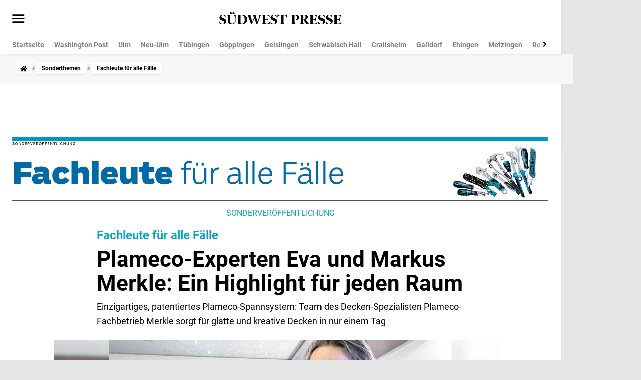

--- FILE ---
content_type: text/html; charset=utf-8
request_url: https://sonderthemen.swp.de/fachleute-fuer-alle-faelle-49247/ulm-neu-ulm/plameco-experten-eva-und-markus-merkle-highlight-fuer-jeden-raum-166324
body_size: 43034
content:
<!DOCTYPE html>

<html lang = "de" class="publication-swp u_app-banner_hide dark">
<head>
<link rel="stylesheet" type="text/css" href="https://d.smartico.one/get/hs/bxzs9u535e7ca1d29ga71dehnwmjkrqxl7r3vudp"/>
<script type="text/javascript" src="https://d.smartico.one/get/hs/ns9hanh75vt9ac6e925g0598ov3qo3xgamgkko8x"></script>
<script type="text/javascript" src="https://d.smartico.one/get/hs/fphpamnl9g7wlo1i7vi16i3v4x04zie9bg8hag47"></script>
<title>Einzigartiges, patentiertes Plameco-Spannsystem: Team des Decken-Spezialisten Plameco-Fachbetrieb Merkle sorgt für glatte und kreative Decken in nur einem Tag - Südwest Presse</title><base href="https://www.swp.de/" /><meta charset="utf-8">
<link rel="icon" type="image/png" href="https://joey.transmatico.com/images/marketplaces/favicon-32x32.png" sizes="32x32">
    <meta name="twitter:image" content=""><meta name="twitter:site" content=""><meta name="twitter:card" content=""><meta name="twitter:title" content=""><meta name="twitter:description" content=""><meta name="viewport" content="width=device-width, initial-scale=1">
    <style>button{font-family:inherit}.div-content-center{justify-content:center!important}.font-set-0,.font-set-1,.font-set-2,.font-set-2-italic,.font-set-2-uppercase,.font-set-3,.font-set-4,.font-set-5,.fw-normal{font-weight:400}.font-set-1-bold,.font-set-10,.font-set-10-italic,.font-set-2-bold,.font-set-3-bold,.font-set-4-bold,.font-set-5-bold,.font-set-5-uppercase,.font-set-6,.font-set-7,.font-set-8,.font-set-9,.fw-bold{font-weight:700}:root{--line-height-normal:1;--line-height-sm:1.3;--line-height-lg:1.6}.lh-normal{line-height:1}.font-set-0,.font-set-1-bold,.font-set-10,.font-set-10-italic,.font-set-2-bold,.font-set-2-italic,.font-set-2-uppercase,.font-set-3-bold,.font-set-4-bold,.font-set-5-bold,.font-set-5-uppercase,.font-set-6,.font-set-7,.font-set-8,.font-set-9,.lh-sm{line-height:1.3}.font-set-1,.font-set-2,.font-set-3,.font-set-4,.font-set-5,.lh-lg{line-height:1.6}:root{--font-size-0:.5rem;--font-size-1:.75rem;--font-size-2:.875rem;--font-size-3:1rem;--font-size-4:1.125rem;--font-size-5:1.25rem;--font-size-6:1.375rem;--font-size-7:1.5rem;--font-size-8:1.75rem;--font-size-9:2.25rem;--font-size-10:2.75rem}.font-set-0,.fs-0{--button-font-size:var(--font-size-0);font-size:var(--font-size-0)}.font-set-1,.font-set-1-bold,.fs-1{--button-font-size:var(--font-size-1);font-size:var(--font-size-1)}.font-set-2,.font-set-2-bold,.font-set-2-italic,.font-set-2-uppercase,.fs-2{--button-font-size:var(--font-size-2);font-size:var(--font-size-2)}.font-set-3,.font-set-3-bold,.fs-3{--button-font-size:var(--font-size-3);font-size:var(--font-size-3)}.font-set-4,.font-set-4-bold,.fs-4{--button-font-size:var(--font-size-4);font-size:var(--font-size-4)}.font-set-5,.font-set-5-bold,.font-set-5-uppercase,.fs-5{--button-font-size:var(--font-size-5);font-size:var(--font-size-5)}.font-set-6,.fs-6{--button-font-size:var(--font-size-6);font-size:var(--font-size-6)}.font-set-7,.fs-7{--button-font-size:var(--font-size-7);font-size:var(--font-size-7)}.font-set-8,.fs-8{--button-font-size:var(--font-size-8);font-size:var(--font-size-8)}.font-set-9,.fs-9{--button-font-size:var(--font-size-9);font-size:var(--font-size-9)}.font-set-10,.font-set-10-italic,.fs-10{--button-font-size:var(--font-size-10);font-size:var(--font-size-10)}.fc-black{color:var(--color-neutral-100)!important}.fc-grey{color:var(--color-neutral-50)!important}.f-italic,.font-set-10-italic,.font-set-2-italic{font-style:italic}.f-uppercase,.font-set-2-uppercase,.font-set-5-uppercase{letter-spacing:.0625rem;text-transform:uppercase}.text-center{text-align:center}.text-no-wrap{white-space:nowrap}:root{--rounding-1:.3125rem;--rounding-2:.5rem;--rounding-3:.75rem;--rounding-4:1rem}.br-1{border-radius:var(--rounding-1)}.br-2{border-radius:var(--rounding-2)}.br-3{border-radius:var(--rounding-3)}.br-4{border-radius:var(--rounding-4)}:root{--space-auto:auto;--space-0:0;--space-1:4px;--space-2:8px;--space-3:12px;--space-4:16px;--space-5:20px;--space-6:24px;--space-7:32px;--space-8:36px;--space-9:40px;--space-10:48px;--space-11:56px;--space-12:64px}.m-auto{margin:auto!important}.ml-auto{margin-left:auto!important}.mr-auto{margin-right:auto!important}.mt-auto{margin-top:auto!important}.mb-auto{margin-bottom:auto!important}.mx-auto{margin-left:auto!important;margin-right:auto!important}.my-auto{margin-bottom:auto!important;margin-top:auto!important}.p-auto{padding:auto!important}.pl-auto{padding-left:auto!important}.pr-auto{padding-right:auto!important}.pt-auto{padding-top:auto!important}.pb-auto{padding-bottom:auto!important}.px-auto{padding-left:auto!important;padding-right:auto!important}.py-auto{padding-bottom:auto!important;padding-top:auto!important}.m-0{margin:0!important}.ml-0{margin-left:0!important}.mr-0{margin-right:0!important}.mt-0{margin-top:0!important}.mb-0{margin-bottom:0!important}.mx-0{margin-left:0!important;margin-right:0!important}.my-0{margin-bottom:0!important;margin-top:0!important}.p-0{padding:0!important}.pl-0{padding-left:0!important}.pr-0{padding-right:0!important}.pt-0{padding-top:0!important}.pb-0{padding-bottom:0!important}.px-0{padding-left:0!important;padding-right:0!important}.py-0{padding-bottom:0!important;padding-top:0!important}.m-1{margin:4px!important}.ml-1{margin-left:4px!important}.mr-1{margin-right:4px!important}.mt-1{margin-top:4px!important}.mb-1{margin-bottom:4px!important}.mx-1{margin-left:4px!important;margin-right:4px!important}.my-1{margin-bottom:4px!important;margin-top:4px!important}.p-1{padding:4px!important}.pl-1{padding-left:4px!important}.pr-1{padding-right:4px!important}.pt-1{padding-top:4px!important}.pb-1{padding-bottom:4px!important}.px-1{padding-left:4px!important;padding-right:4px!important}.py-1{padding-bottom:4px!important;padding-top:4px!important}.m-2{margin:8px!important}.ml-2{margin-left:8px!important}.mr-2{margin-right:8px!important}.mt-2{margin-top:8px!important}.mb-2{margin-bottom:8px!important}.mx-2{margin-left:8px!important;margin-right:8px!important}.my-2{margin-bottom:8px!important;margin-top:8px!important}.p-2{padding:8px!important}.pl-2{padding-left:8px!important}.pr-2{padding-right:8px!important}.pt-2{padding-top:8px!important}.pb-2{padding-bottom:8px!important}.px-2{padding-left:8px!important;padding-right:8px!important}.py-2{padding-bottom:8px!important;padding-top:8px!important}.m-3{margin:12px!important}.ml-3{margin-left:12px!important}.mr-3{margin-right:12px!important}.mt-3{margin-top:12px!important}.mb-3{margin-bottom:12px!important}.mx-3{margin-left:12px!important;margin-right:12px!important}.my-3{margin-bottom:12px!important;margin-top:12px!important}.p-3{padding:12px!important}.pl-3{padding-left:12px!important}.pr-3{padding-right:12px!important}.pt-3{padding-top:12px!important}.pb-3{padding-bottom:12px!important}.px-3{padding-left:12px!important;padding-right:12px!important}.py-3{padding-bottom:12px!important;padding-top:12px!important}.m-4{margin:16px!important}.ml-4{margin-left:16px!important}.mr-4{margin-right:16px!important}.mt-4{margin-top:16px!important}.mb-4{margin-bottom:16px!important}.mx-4{margin-left:16px!important;margin-right:16px!important}.my-4{margin-bottom:16px!important;margin-top:16px!important}.p-4{padding:16px!important}.pl-4{padding-left:16px!important}.pr-4{padding-right:16px!important}.pt-4{padding-top:16px!important}.pb-4{padding-bottom:16px!important}.px-4{padding-left:16px!important;padding-right:16px!important}.py-4{padding-bottom:16px!important;padding-top:16px!important}.m-5{margin:20px!important}.ml-5{margin-left:20px!important}.mr-5{margin-right:20px!important}.mt-5{margin-top:20px!important}.mb-5{margin-bottom:20px!important}.mx-5{margin-left:20px!important;margin-right:20px!important}.my-5{margin-bottom:20px!important;margin-top:20px!important}.p-5{padding:20px!important}.pl-5{padding-left:20px!important}.pr-5{padding-right:20px!important}.pt-5{padding-top:20px!important}.pb-5{padding-bottom:20px!important}.px-5{padding-left:20px!important;padding-right:20px!important}.py-5{padding-bottom:20px!important;padding-top:20px!important}.m-6{margin:24px!important}.ml-6{margin-left:24px!important}.mr-6{margin-right:24px!important}.mt-6{margin-top:24px!important}.mb-6{margin-bottom:24px!important}.mx-6{margin-left:24px!important;margin-right:24px!important}.my-6{margin-bottom:24px!important;margin-top:24px!important}.p-6{padding:24px!important}.pl-6{padding-left:24px!important}.pr-6{padding-right:24px!important}.pt-6{padding-top:24px!important}.pb-6{padding-bottom:24px!important}.px-6{padding-left:24px!important;padding-right:24px!important}.py-6{padding-bottom:24px!important;padding-top:24px!important}.m-7{margin:32px!important}.ml-7{margin-left:32px!important}.mr-7{margin-right:32px!important}.mt-7{margin-top:32px!important}.mb-7{margin-bottom:32px!important}.mx-7{margin-left:32px!important;margin-right:32px!important}.my-7{margin-bottom:32px!important;margin-top:32px!important}.p-7{padding:32px!important}.pl-7{padding-left:32px!important}.pr-7{padding-right:32px!important}.pt-7{padding-top:32px!important}.pb-7{padding-bottom:32px!important}.px-7{padding-left:32px!important;padding-right:32px!important}.py-7{padding-bottom:32px!important;padding-top:32px!important}.m-8{margin:36px!important}.ml-8{margin-left:36px!important}.mr-8{margin-right:36px!important}.mt-8{margin-top:36px!important}.mb-8{margin-bottom:36px!important}.mx-8{margin-left:36px!important;margin-right:36px!important}.my-8{margin-bottom:36px!important;margin-top:36px!important}.p-8{padding:36px!important}.pl-8{padding-left:36px!important}.pr-8{padding-right:36px!important}.pt-8{padding-top:36px!important}.pb-8{padding-bottom:36px!important}.px-8{padding-left:36px!important;padding-right:36px!important}.py-8{padding-bottom:36px!important;padding-top:36px!important}.m-9{margin:40px!important}.ml-9{margin-left:40px!important}.mr-9{margin-right:40px!important}.mt-9{margin-top:40px!important}.mb-9{margin-bottom:40px!important}.mx-9{margin-left:40px!important;margin-right:40px!important}.my-9{margin-bottom:40px!important;margin-top:40px!important}.p-9{padding:40px!important}.pl-9{padding-left:40px!important}.pr-9{padding-right:40px!important}.pt-9{padding-top:40px!important}.pb-9{padding-bottom:40px!important}.px-9{padding-left:40px!important;padding-right:40px!important}.py-9{padding-bottom:40px!important;padding-top:40px!important}.m-10{margin:48px!important}.ml-10{margin-left:48px!important}.mr-10{margin-right:48px!important}.mt-10{margin-top:48px!important}.mb-10{margin-bottom:48px!important}.mx-10{margin-left:48px!important;margin-right:48px!important}.my-10{margin-bottom:48px!important;margin-top:48px!important}.p-10{padding:48px!important}.pl-10{padding-left:48px!important}.pr-10{padding-right:48px!important}.pt-10{padding-top:48px!important}.pb-10{padding-bottom:48px!important}.px-10{padding-left:48px!important;padding-right:48px!important}.py-10{padding-bottom:48px!important;padding-top:48px!important}.m-11{margin:56px!important}.ml-11{margin-left:56px!important}.mr-11{margin-right:56px!important}.mt-11{margin-top:56px!important}.mb-11{margin-bottom:56px!important}.mx-11{margin-left:56px!important;margin-right:56px!important}.my-11{margin-bottom:56px!important;margin-top:56px!important}.p-11{padding:56px!important}.pl-11{padding-left:56px!important}.pr-11{padding-right:56px!important}.pt-11{padding-top:56px!important}.pb-11{padding-bottom:56px!important}.px-11{padding-left:56px!important;padding-right:56px!important}.py-11{padding-bottom:56px!important;padding-top:56px!important}.m-12{margin:64px!important}.ml-12{margin-left:64px!important}.mr-12{margin-right:64px!important}.mt-12{margin-top:64px!important}.mb-12{margin-bottom:64px!important}.mx-12{margin-left:64px!important;margin-right:64px!important}.my-12{margin-bottom:64px!important;margin-top:64px!important}.p-12{padding:64px!important}.pl-12{padding-left:64px!important}.pr-12{padding-right:64px!important}.pt-12{padding-top:64px!important}.pb-12{padding-bottom:64px!important}.px-12{padding-left:64px!important;padding-right:64px!important}.py-12{padding-bottom:64px!important;padding-top:64px!important}.light,:root{--teaser-half-spacing:1.5rem;--_color-primary-05--whitemode:#f3fbfc;--_color-primary-05--darkmode:#1c1c1c;--_color-primary-10--whitemode:#e6f6fa;--_color-primary-10--darkmode:#262626;--_color-primary-15--whitemode:#daf2f7;--_color-primary-15--darkmode:#3b3b3b;--_color-primary-25--whitemode:#c0e8f1;--_color-primary-25--darkmode:#4f4f4f;--_color-primary-40--whitemode:#edf9fb;--_color-primary-40--darkmode:#121212;--_color-primary-50--whitemode:#82d2e3;--_color-primary-50--darkmode:#787878;--_color-primary-75--whitemode:#43bbd6;--_color-primary-75--darkmode:#a1a1a1;--_color-primary-100--whitemode:#05a5c8;--_color-primary-100--darkmode:#05a5c8;--_color-primary-200--whitemode:#03677d;--_color-primary-200--darkmode:#03677d;--_color-primary-300--whitemode:#01151a;--_color-primary-300--darkmode:#01151a;--_color-neutral-00--whitemode:#fff;--_color-neutral-00--darkmode:#121212;--_color-neutral-03--whitemode:#f7f7f7;--_color-neutral-03--darkmode:#181818;--_color-neutral-05--whitemode:#f2f2f2;--_color-neutral-05--darkmode:#1c1c1c;--_color-neutral-10--whitemode:#e6e6e6;--_color-neutral-10--darkmode:#262626;--_color-neutral-20--whitemode:#ccc;--_color-neutral-20--darkmode:#3b3b3b;--_color-neutral-30--whitemode:#b3b3b3;--_color-neutral-30--darkmode:#4f4f4f;--_color-neutral-40--whitemode:#999;--_color-neutral-40--darkmode:#646464;--_color-neutral-50--whitemode:grey;--_color-neutral-50--darkmode:#787878;--_color-neutral-60--whitemode:#666;--_color-neutral-60--darkmode:#8c8c8c;--_color-neutral-70--whitemode:#4d4d4d;--_color-neutral-70--darkmode:#a1a1a1;--_color-neutral-80--whitemode:#333;--_color-neutral-80--darkmode:#b5b5b5;--_color-neutral-90--whitemode:#1a1a1a;--_color-neutral-90--darkmode:#cacaca;--_color-neutral-100--whitemode:#000;--_color-neutral-100--darkmode:#dedede;--_color-secondary-100--whitemode:#28a745;--_color-secondary-100--darkmode:#28a745;--_color-secondary-110--whitemode:#4ca678;--_color-secondary-110--darkmode:#4ca678;--_color-secondary-200--whitemode:#ffc107;--_color-secondary-200--darkmode:#ffc107;--_color-secondary-300--whitemode:#dc3545;--_color-secondary-300--darkmode:#fc2e43;--_alpha-color-1--whitemode:rgba(32,32,35,.1);--_alpha-color-1--darkmode:hsla(240,3%,87%,.1);--_alpha-color-2--whitemode:rgba(43,71,86,.2);--_alpha-color-2--darkmode:rgba(172,197,210,.2);--_alpha-color-3--whitemode:rgba(43,179,208,.5);--_alpha-color-3--darkmode:rgba(43,179,208,.5);--_alpha-color-w90--whitemode:hsla(0,0%,100%,.9);--_alpha-color-w90--darkmode:rgba(0,0,0,.9);--_alpha-color-b05--whitemode:rgba(0,0,0,.05);--_alpha-color-b05--darkmode:hsla(0,0%,100%,.05);--_alpha-color-b10--whitemode:rgba(0,0,0,.1);--_alpha-color-b10--darkmode:hsla(0,0%,100%,.1);--_alpha-color-b20--whitemode:rgba(0,0,0,.2);--_alpha-color-b20--darkmode:hsla(0,0%,100%,.2);--_alpha-color-b25--whitemode:rgba(0,0,0,.25);--_alpha-color-b25--darkmode:hsla(0,0%,100%,.25);--_alpha-color-b40--whitemode:rgba(0,0,0,.4);--_alpha-color-b40--darkmode:hsla(0,0%,100%,.4);--_alpha-color-b50--whitemode:rgba(0,0,0,.5);--_alpha-color-b50--darkmode:hsla(0,0%,100%,.5);--_alpha-color-b70--whitemode:rgba(0,0,0,.7);--_alpha-color-b70--darkmode:hsla(0,0%,100%,.7);--color-primary-05:var(--_color-primary-05--whitemode);--color-primary-10:var(--_color-primary-10--whitemode);--color-primary-15:var(--_color-primary-15--whitemode);--color-primary-25:var(--_color-primary-25--whitemode);--color-primary-40:var(--_color-primary-40--whitemode);--color-primary-50:var(--_color-primary-50--whitemode);--color-primary-75:var(--_color-primary-75--whitemode);--color-primary-100:var(--_color-primary-100--whitemode);--color-primary-200:var(--_color-primary-200--whitemode);--color-primary-300:var(--_color-primary-300--whitemode);--color-neutral-00:var(--_color-neutral-00--whitemode);--color-neutral-03:var(--_color-neutral-03--whitemode);--color-neutral-05:var(--_color-neutral-05--whitemode);--color-neutral-10:var(--_color-neutral-10--whitemode);--color-neutral-20:var(--_color-neutral-20--whitemode);--color-neutral-30:var(--_color-neutral-30--whitemode);--color-neutral-40:var(--_color-neutral-40--whitemode);--color-neutral-50:var(--_color-neutral-50--whitemode);--color-neutral-60:var(--_color-neutral-60--whitemode);--color-neutral-70:var(--_color-neutral-70--whitemode);--color-neutral-80:var(--_color-neutral-80--whitemode);--color-neutral-90:var(--_color-neutral-90--whitemode);--color-neutral-100:var(--_color-neutral-100--whitemode);--color-secondary-100:var(--_color-secondary-100--whitemode);--color-secondary-110:var(--_color-secondary-110--whitemode);--color-secondary-200:var(--_color-secondary-200--whitemode);--color-secondary-300:var(--_color-secondary-300--whitemode);--alpha-color-1:var(--_alpha-color-1--whitemode);--alpha-color-2:var(--_alpha-color-2--whitemode);--alpha-color-3:var(--_alpha-color-3--whitemode);--alpha-color-w90:var(--_alpha-color-w90--whitemode);--alpha-color-b05:var(--_alpha-color-b05--whitemode);--alpha-color-b10:var(--_alpha-color-b10--whitemode);--alpha-color-b20:var(--_alpha-color-b20--whitemode);--alpha-color-b25:var(--_alpha-color-b25--whitemode);--alpha-color-b40:var(--_alpha-color-b40--whitemode);--alpha-color-b50:var(--_alpha-color-b50--whitemode);--alpha-color-b70:var(--_alpha-color-b70--whitemode);--color-brand-brawo-100:#009152;--color-brand-maerker-100:var(--color-black);--color-brand-maerkischer-sonntag-100:#0058a0;--color-brand-blickpunkt-100:#004080;--color-brand-sonderthemen-100:#fd7e14;--color-white:var(--color-neutral-00);--color-black:var(--color-neutral-100);--npg-theme-primary-color:var(--color-primary-100);--npg-theme-primary-color-hover:var(--color-primary-200);--npg-theme-font-color:var(--color-black);--npg-theme-background-color:var(--color-white)}.dark .light,.dark :root,.light .u-darkmode,.light.dark,:root .u-darkmode,:root.dark{--color-primary-05:var(--_color-primary-05--darkmode);--color-primary-10:var(--_color-primary-10--darkmode);--color-primary-15:var(--_color-primary-15--darkmode);--color-primary-25:var(--_color-primary-25--darkmode);--color-primary-40:var(--_color-primary-40--darkmode);--color-primary-50:var(--_color-primary-50--darkmode);--color-primary-75:var(--_color-primary-75--darkmode);--color-primary-100:var(--_color-primary-100--darkmode);--color-primary-200:var(--_color-primary-200--darkmode);--color-primary-300:var(--_color-primary-300--darkmode);--color-neutral-00:var(--_color-neutral-00--darkmode);--color-neutral-03:var(--_color-neutral-03--darkmode);--color-neutral-05:var(--_color-neutral-05--darkmode);--color-neutral-10:var(--_color-neutral-10--darkmode);--color-neutral-20:var(--_color-neutral-20--darkmode);--color-neutral-30:var(--_color-neutral-30--darkmode);--color-neutral-40:var(--_color-neutral-40--darkmode);--color-neutral-50:var(--_color-neutral-50--darkmode);--color-neutral-60:var(--_color-neutral-60--darkmode);--color-neutral-70:var(--_color-neutral-70--darkmode);--color-neutral-80:var(--_color-neutral-80--darkmode);--color-neutral-90:var(--_color-neutral-90--darkmode);--color-neutral-100:var(--_color-neutral-100--darkmode);--color-secondary-100:var(--_color-secondary-100--darkmode);--color-secondary-110:var(--_color-secondary-110--darkmode);--color-secondary-200:var(--_color-secondary-200--darkmode);--color-secondary-300:var(--_color-secondary-300--darkmode);--alpha-color-1:var(--_alpha-color-1--darkmode);--alpha-color-2:var(--_alpha-color-2--darkmode);--alpha-color-3:var(--_alpha-color-3--darkmode);--alpha-color-w90:var(--_alpha-color-w90--darkmode);--alpha-color-b05:var(--_alpha-color-b05--darkmode);--alpha-color-b10:var(--_alpha-color-b10--darkmode);--alpha-color-b20:var(--_alpha-color-b20--darkmode);--alpha-color-b25:var(--_alpha-color-b25--darkmode);--alpha-color-b40:var(--_alpha-color-b40--darkmode);--alpha-color-b50:var(--_alpha-color-b50--darkmode);--alpha-color-b70:var(--_alpha-color-b70--darkmode)}@media (prefers-color-scheme:dark){.light :root:not(.light),:root :root:not(.light){--color-primary-05:var(--_color-primary-05--darkmode);--color-primary-10:var(--_color-primary-10--darkmode);--color-primary-15:var(--_color-primary-15--darkmode);--color-primary-25:var(--_color-primary-25--darkmode);--color-primary-40:var(--_color-primary-40--darkmode);--color-primary-50:var(--_color-primary-50--darkmode);--color-primary-75:var(--_color-primary-75--darkmode);--color-primary-100:var(--_color-primary-100--darkmode);--color-primary-200:var(--_color-primary-200--darkmode);--color-primary-300:var(--_color-primary-300--darkmode);--color-neutral-00:var(--_color-neutral-00--darkmode);--color-neutral-03:var(--_color-neutral-03--darkmode);--color-neutral-05:var(--_color-neutral-05--darkmode);--color-neutral-10:var(--_color-neutral-10--darkmode);--color-neutral-20:var(--_color-neutral-20--darkmode);--color-neutral-30:var(--_color-neutral-30--darkmode);--color-neutral-40:var(--_color-neutral-40--darkmode);--color-neutral-50:var(--_color-neutral-50--darkmode);--color-neutral-60:var(--_color-neutral-60--darkmode);--color-neutral-70:var(--_color-neutral-70--darkmode);--color-neutral-80:var(--_color-neutral-80--darkmode);--color-neutral-90:var(--_color-neutral-90--darkmode);--color-neutral-100:var(--_color-neutral-100--darkmode);--color-secondary-100:var(--_color-secondary-100--darkmode);--color-secondary-110:var(--_color-secondary-110--darkmode);--color-secondary-200:var(--_color-secondary-200--darkmode);--color-secondary-300:var(--_color-secondary-300--darkmode);--alpha-color-1:var(--_alpha-color-1--darkmode);--alpha-color-2:var(--_alpha-color-2--darkmode);--alpha-color-3:var(--_alpha-color-3--darkmode);--alpha-color-w90:var(--_alpha-color-w90--darkmode);--alpha-color-b05:var(--_alpha-color-b05--darkmode);--alpha-color-b10:var(--_alpha-color-b10--darkmode);--alpha-color-b20:var(--_alpha-color-b20--darkmode);--alpha-color-b25:var(--_alpha-color-b25--darkmode);--alpha-color-b40:var(--_alpha-color-b40--darkmode);--alpha-color-b50:var(--_alpha-color-b50--darkmode);--alpha-color-b70:var(--_alpha-color-b70--darkmode)}}.light .dark,.light .u-darkmode,:root .dark,:root .u-darkmode{background-color:var(--npg-theme-background-color);color:var(--npg-theme-font-color);--color-white:var(--color-neutral-100);--color-black:var(--color-neutral-00);--npg-theme-primary-color:var(--color-primary-100);--npg-theme-primary-color-hover:var(--color-primary-200);--npg-theme-font-color:var(--color-white);--npg-theme-background-color:var(--color-black)}.text-color-primary{color:var(--color-primary-100)}.text-color-neutral-50{color:var(--color-neutral-50)}.text-color-black{color:var(--npg-theme-font-color)}.text-color-success{color:var(--color-secondary-100)}.text-color-error{color:var(--color-secondary-300)}.background-theme{background-color:var(--npg-theme-background-color)}.theme-light,.theme-light-blue,.u-main-content,body{--npg-theme-font-color:var(--color-black);--npg-theme-background-color:var(--color-white);--npg-theme-image-color:var(--color-neutral-50);--npg-theme-image-background-color:var(--color-neutral-05);--npg-theme-section-link-background-color:var(--color-neutral-05);--npg-theme-section-link-font-color:var(--color-black)}.theme-light-blue{--npg-theme-background-color:var(--color-primary-40)}.theme-light-grey{--npg-theme-font-color:var(--color-black);--npg-theme-background-color:var(--color-neutral-03);--npg-theme-image-color:var(--color-neutral-00);--npg-theme-image-background-color:var(--npg-theme-background-color);--npg-theme-section-link-background-color:var(--color-neutral-90);--npg-theme-section-link-font-color:var(--color-black)}.theme-dark{color-scheme:dark;--npg-theme-font-color:var(--_color-neutral-00--whitemode);--npg-theme-background-color:var(--_color-neutral-90--whitemode);--npg-theme-image-color:var(--_color-neutral-00--whitemode);--npg-theme-image-background-color:var(--_color-neutral-00--whitemode);--npg-theme-section-link-background-color:var(--_color-neutral-90--whitemode);--npg-theme-section-link-font-color:var(--npg-theme-font-color:var(--_color-neutral-100--whitemode) ;)}.theme-black{--npg-theme-font-color:var(--_color-neutral-100--darkmode);--npg-theme-background-color:var(--_color-neutral-00--darkmode);--npg-theme-image-color:var(--color-neutral-00);--npg-theme-image-background-color:var(--npg-theme-background-color);--npg-theme-section-link-background-color:var(--color-neutral-90);--npg-theme-section-link-font-color:var(--color-black)}.theme-black,.theme-dark,.theme-light,.theme-light-grey,.u-main-content,body{background-color:var(--npg-theme-background-color);color:var(--npg-theme-font-color)}.u-icon{background-position:50% 50%;background-repeat:no-repeat;display:inline-block;font-size:1.5rem;height:1.5rem;width:1.5rem}.dark .u-icon,.u-icon .u-darkmode,.u-icon.dark{filter:invert(1)}@media (prefers-color-scheme:dark){.u-icon :root:not(.light){filter:invert(1)}}.dark .u-icon:after,.u-icon:after .u-darkmode,.u-icon:after.dark{filter:invert(1)}@media (prefers-color-scheme:dark){.u-icon:after :root:not(.light){filter:invert(1)}}.u-png{background-repeat:no-repeat;background-size:contain;height:12rem;width:12rem}.u-icon--account{background-image:url("data:image/svg+xml;charset=utf-8,%3Csvg xmlns='http://www.w3.org/2000/svg' width='24' height='25' fill='none' viewBox='0 0 24 25'%3E%3Cpath fill='%23000' d='M10 11.71q-1.443 0-2.472-1.029T6.5 8.209t1.028-2.472Q8.557 4.71 10 4.71t2.472 1.028Q13.5 6.766 13.5 8.21t-1.028 2.472Q11.443 11.709 10 11.709m-7.5 7.615V17.1a2.52 2.52 0 0 1 1.465-2.323q1.247-.621 2.693-1.037T10 13.325h.292q.121 0 .262.03a5 5 0 0 0-.251.721q-.098.368-.165.749H10q-1.726 0-3.058.397-1.33.397-2.288.895-.34.183-.497.427A1 1 0 0 0 4 17.1v.724h6.3q.11.38.29.773.177.391.39.727zm13.606.74-.223-1.327a3.5 3.5 0 0 1-.673-.277 3 3 0 0 1-.6-.429l-1.268.44-.711-1.21 1.034-.845a2.9 2.9 0 0 1-.107-.766q0-.376.107-.765l-1.025-.865.712-1.21 1.258.45a2.7 2.7 0 0 1 .595-.424q.32-.166.678-.272l.223-1.327h1.423l.213 1.327q.358.106.678.28t.595.447l1.258-.48.712 1.24-1.025.865q.107.36.107.751 0 .39-.107.749l1.034.846-.711 1.21-1.268-.44q-.285.256-.6.428a3.5 3.5 0 0 1-.673.277l-.213 1.327zm.702-2.51q.786 0 1.345-.56.558-.558.559-1.344 0-.786-.56-1.345a1.84 1.84 0 0 0-1.345-.558q-.786 0-1.344.56a1.84 1.84 0 0 0-.56 1.344q0 .786.56 1.345t1.345.558M10 10.21q.825 0 1.412-.587Q12 9.034 12 8.209t-.588-1.412A1.93 1.93 0 0 0 10 6.209q-.825 0-1.412.588A1.93 1.93 0 0 0 8 8.209q0 .825.588 1.413.587.587 1.412.587'/%3E%3C/svg%3E")}.u-icon--bell{background-image:url("data:image/svg+xml;charset=utf-8,%3Csvg xmlns='http://www.w3.org/2000/svg' width='16' height='20' fill='none' viewBox='0 0 16 20'%3E%3Cpath fill='%23000' d='M.5 16.885v-1.5h1.808V7.923q0-2.017 1.245-3.567A5.52 5.52 0 0 1 6.75 2.373V1.75q0-.52.364-.885T8 .5t.886.365q.365.365.365.885v.623a5.52 5.52 0 0 1 3.197 1.983q1.245 1.55 1.245 3.567v7.462H15.5v1.5zm7.498 2.807q-.746 0-1.276-.53a1.74 1.74 0 0 1-.53-1.277h3.616q0 .747-.532 1.277-.531.53-1.278.53m-4.19-4.307h8.384V7.923q0-1.737-1.228-2.964Q9.737 3.73 8 3.73T5.036 4.959Q3.808 6.186 3.808 7.923z'/%3E%3C/svg%3E")}.u-icon--bookmark{background-image:url("data:image/svg+xml;charset=utf-8,%3Csvg xmlns='http://www.w3.org/2000/svg' width='14' height='18' fill='none' viewBox='0 0 14 18'%3E%3Cpath fill='%23000' d='M.5 17.25V2.308q0-.758.525-1.283T2.308.5h9.384q.758 0 1.283.525t.525 1.283V17.25L7 14.46zm1.5-2.3 5-2.15 5 2.15V2.308a.3.3 0 0 0-.096-.212.3.3 0 0 0-.212-.096H2.308a.3.3 0 0 0-.212.096.3.3 0 0 0-.096.212z'/%3E%3C/svg%3E")}.u-icon--chevron-down{background-image:url("data:image/svg+xml;charset=utf-8,%3Csvg xmlns='http://www.w3.org/2000/svg' width='16' height='10' fill='none' viewBox='0 0 16 10'%3E%3Cpath fill='%23000' d='M.938 1.906 2.28.562 8.47 6.75 14.656.563 16 1.906 8.469 9.438z'/%3E%3C/svg%3E")}.u-icon--chevron-up{background-image:url("data:image/svg+xml;charset=utf-8,%3Csvg xmlns='http://www.w3.org/2000/svg' width='16' height='9' fill='none' viewBox='0 0 16 9'%3E%3Cpath fill='gray' d='m16 7.594-1.344 1.343L8.47 2.75 2.28 8.938.937 7.594 8.47.063z'/%3E%3C/svg%3E")}.u-icon--close{background-image:url("data:image/svg+xml;charset=utf-8,%3Csvg xmlns='http://www.w3.org/2000/svg' width='16' height='16' fill='none' viewBox='0 0 16 16'%3E%3Cpath fill='gray' d='m5.048 9.508.24-.24L13.948.609c.337-.336.82-.398 1.08-.138l.472.472c.26.26.199.744-.138 1.08l-8.658 8.659-.24.24-4.025 4.025c-.337.337-.82.398-1.081.138l-.471-.471c-.26-.26-.2-.745.138-1.081z'/%3E%3Cpath fill='gray' d='m6.048 4.776.24.24 8.659 8.659c.337.337.398.82.138 1.08l-.472.472c-.26.26-.743.199-1.08-.138L4.875 6.431l-.241-.24L.609 2.165c-.336-.337-.398-.82-.138-1.081L.943.614c.26-.26.744-.2 1.08.137z'/%3E%3C/svg%3E")}.u-icon--epaper{background-image:url("data:image/svg+xml;charset=utf-8,%3Csvg xmlns='http://www.w3.org/2000/svg' width='22' height='16' fill='none' viewBox='0 0 22 16'%3E%3Cpath fill='%23000' d='M5.5 12.02q1.242 0 2.417.28 1.175.283 2.333.885V3.354a8.2 8.2 0 0 0-2.28-1.03 9.458 9.458 0 0 0-4.151-.202 8.7 8.7 0 0 0-1.608.463.3.3 0 0 0-.163.11.3.3 0 0 0-.048.159v9.458q0 .134.096.197a.22.22 0 0 0 .212.014 9.4 9.4 0 0 1 1.502-.373q.79-.13 1.69-.13m6.25 1.165a10.2 10.2 0 0 1 2.333-.884q1.175-.282 2.417-.282.9 0 1.69.131a9.4 9.4 0 0 1 1.502.373.22.22 0 0 0 .212-.014q.096-.063.096-.197V2.854a.26.26 0 0 0-.048-.154.37.37 0 0 0-.164-.115 8.7 8.7 0 0 0-1.606-.463 9.46 9.46 0 0 0-4.151.202 8.2 8.2 0 0 0-2.281 1.03zm-.75 2.2a9.8 9.8 0 0 0-2.61-1.38 8.7 8.7 0 0 0-2.89-.486 8 8 0 0 0-3.5.8.98.98 0 0 1-1.017-.078 1.04 1.04 0 0 1-.483-.918V2.465q0-.322.166-.606.166-.285.48-.409A9.3 9.3 0 0 1 3.262.718 10.6 10.6 0 0 1 5.5.481 10.3 10.3 0 0 1 8.352.88Q9.744 1.279 11 2.058q1.256-.78 2.648-1.178A10.3 10.3 0 0 1 16.5.48q1.137 0 2.237.238a9.3 9.3 0 0 1 2.117.732q.313.125.48.409.165.284.166.606v10.858q0 .594-.502.909-.503.314-1.056.068a8 8 0 0 0-1.678-.583 8 8 0 0 0-1.764-.198q-1.49 0-2.89.487A9.8 9.8 0 0 0 11 15.384'/%3E%3C/svg%3E")}.u-icon--feedback{background-image:url("data:image/svg+xml;charset=utf-8,%3Csvg xmlns='http://www.w3.org/2000/svg' width='24' height='25' fill='none' viewBox='0 0 24 25'%3E%3Cpath stroke='%23222' stroke-linecap='round' stroke-linejoin='round' stroke-width='1.5' d='M20 11.017a8 8 0 0 0-16 0'/%3E%3Cpath stroke='%23222' stroke-width='1.5' d='M2 15.455v-1.876a2 2 0 0 1 1.515-1.94l1.74-.436a.6.6 0 0 1 .745.582v5.463a.6.6 0 0 1-.746.583l-1.74-.435A2 2 0 0 1 2 15.456zM22 15.455v-1.876a2 2 0 0 0-1.515-1.94l-1.74-.436a.6.6 0 0 0-.745.582v5.463a.602.602 0 0 0 .745.583l1.74-.435A2 2 0 0 0 22 15.456zM20 18.017v.5a2 2 0 0 1-2 2h-3.5'/%3E%3Cpath stroke='%23222' stroke-width='1.5' d='M13.5 22.017h-3a1.5 1.5 0 1 1 0-3h3a1.5 1.5 0 0 1 0 3Z'/%3E%3C/svg%3E")}.u-icon--help{background-image:url("data:image/svg+xml;charset=utf-8,%3Csvg xmlns='http://www.w3.org/2000/svg' width='24' height='25' fill='none' viewBox='0 0 24 25'%3E%3Cpath fill='%23000' d='M12.1 17.842a.92.92 0 0 0 .675-.275.92.92 0 0 0 .275-.675.92.92 0 0 0-.275-.675.92.92 0 0 0-.675-.275.92.92 0 0 0-.675.275.92.92 0 0 0-.275.675q0 .4.275.675a.92.92 0 0 0 .675.275m-.875-3.65H12.7q0-.651.163-1.188.162-.537 1.012-1.237.775-.65 1.1-1.275t.325-1.375q0-1.325-.863-2.125-.861-.8-2.287-.8-1.225 0-2.162.612-.938.613-1.363 1.688l1.325.5q.274-.7.825-1.088.55-.387 1.3-.387.85 0 1.375.462.525.463.525 1.188 0 .55-.325 1.037-.325.488-.95 1.013-.75.65-1.112 1.287-.363.638-.363 1.688M12 22.017a9.7 9.7 0 0 1-3.875-.788 10.1 10.1 0 0 1-3.187-2.15 10.1 10.1 0 0 1-2.15-3.187A9.7 9.7 0 0 1 2 12.017q0-2.075.788-3.9a10 10 0 0 1 2.15-3.175 10.3 10.3 0 0 1 3.187-2.138A9.7 9.7 0 0 1 12 2.017q2.075 0 3.9.787a10.1 10.1 0 0 1 3.175 2.138q1.35 1.35 2.137 3.175a9.7 9.7 0 0 1 .788 3.9 9.7 9.7 0 0 1-.788 3.875 10.3 10.3 0 0 1-2.137 3.187 10 10 0 0 1-3.175 2.15 9.7 9.7 0 0 1-3.9.788m0-1.5q3.55 0 6.025-2.488t2.475-6.012q0-3.55-2.475-6.025T12 3.517q-3.525 0-6.012 2.475Q3.5 8.467 3.5 12.017q0 3.525 2.488 6.012Q8.474 20.517 12 20.517'/%3E%3C/svg%3E")}.u-icon--login{background-image:url("data:image/svg+xml;charset=utf-8,%3Csvg xmlns='http://www.w3.org/2000/svg' width='24' height='25' fill='none' viewBox='0 0 24 25'%3E%3Cpath fill='%23000' d='M12.225 21.017v-1.5H19.5v-15h-7.275v-1.5H19.5q.6 0 1.05.45t.45 1.05v15q0 .6-.45 1.05t-1.05.45zm-1.95-4.625L9.2 15.317l2.55-2.55H3v-1.5h8.7l-2.55-2.55 1.075-1.075 4.4 4.4z'/%3E%3C/svg%3E")}.u-icon--logout{background-image:url("data:image/svg+xml;charset=utf-8,%3Csvg xmlns='http://www.w3.org/2000/svg' width='24' height='25' fill='none' viewBox='0 0 24 25'%3E%3Cpath fill='%23000' d='M4.5 21.017q-.6 0-1.05-.45T3 19.517v-15q0-.6.45-1.05t1.05-.45h7.275v1.5H4.5v15h7.275v1.5zm12.15-4.625-1.075-1.075 2.55-2.55h-8.75v-1.5h8.7l-2.55-2.55L16.6 7.642l4.4 4.4z'/%3E%3C/svg%3E")}.u-icon--newsletter{background-image:url("data:image/svg+xml;charset=utf-8,%3Csvg xmlns='http://www.w3.org/2000/svg' width='24' height='24' fill='none' viewBox='0 0 24 24'%3E%3Cpath fill='%23000' d='M3.5 20q-.6 0-1.05-.45T2 18.5v-13q0-.6.45-1.05T3.5 4h17q.6 0 1.05.45T22 5.5v13q0 .6-.45 1.05T20.5 20zm8.5-7.55L3.5 6.875V18.5h17V6.875zm0-1.5 8.4-5.45H3.625zM3.5 6.875V5.5v13z'/%3E%3C/svg%3E")}.u-icon--podcast{background-image:url("data:image/svg+xml;charset=utf-8,%3Csvg xmlns='http://www.w3.org/2000/svg' viewBox='0 -960 960 960'%3E%3Cpath d='M360-120H200q-33 0-56.5-23.5T120-200v-280q0-75 28.5-140.5t77-114 114-77T480-840t140.5 28.5 114 77 77 114T840-480v280q0 33-23.5 56.5T760-120H600v-320h160v-40q0-117-81.5-198.5T480-760t-198.5 81.5T200-480v40h160zm-80-240h-80v160h80zm400 0v160h80v-160zm-400 0h-80zm400 0h80z'/%3E%3C/svg%3E")}.u-icon--user{background-image:url("data:image/svg+xml;charset=utf-8,%3Csvg xmlns='http://www.w3.org/2000/svg' width='25' height='27' fill='none' viewBox='0 0 25 27'%3E%3Cpath fill='%23000' d='M6.023 20.292q1.275-.946 2.778-1.494A9.3 9.3 0 0 1 12 18.25q1.695 0 3.199.548 1.503.549 2.778 1.494a7.9 7.9 0 0 0 1.478-2.373A7.7 7.7 0 0 0 20 15q0-3.325-2.337-5.663T12 7 6.337 9.337 4 15q0 1.57.545 2.92.546 1.347 1.478 2.372M12 15.75q-1.37 0-2.31-.94t-.94-2.31.94-2.31T12 9.25t2.31.94.94 2.31-.94 2.31-2.31.94m0 8.75a9.3 9.3 0 0 1-3.713-.744 9.5 9.5 0 0 1-3.016-2.027 9.5 9.5 0 0 1-2.027-3.017A9.3 9.3 0 0 1 2.5 15q0-1.98.744-3.713a9.5 9.5 0 0 1 2.027-3.016 9.5 9.5 0 0 1 3.016-2.027A9.3 9.3 0 0 1 12 5.5a9.3 9.3 0 0 1 3.713.744 9.5 9.5 0 0 1 3.016 2.027 9.5 9.5 0 0 1 2.027 3.016A9.3 9.3 0 0 1 21.5 15a9.3 9.3 0 0 1-.744 3.712 9.5 9.5 0 0 1-2.027 3.017 9.5 9.5 0 0 1-3.016 2.027A9.3 9.3 0 0 1 12 24.5m0-1.5q1.354 0 2.61-.436a7.4 7.4 0 0 0 2.232-1.218 7.6 7.6 0 0 0-2.203-1.175A8.1 8.1 0 0 0 12 19.75a8.2 8.2 0 0 0-2.644.416 7.3 7.3 0 0 0-2.198 1.18q.975.783 2.231 1.218Q10.646 23 12 23m0-8.75q.746 0 1.248-.502t.502-1.248-.502-1.248T12 10.75t-1.248.502-.502 1.248.502 1.248q.501.502 1.248.502'/%3E%3Cpath fill='%23F2F2F2' stroke='%23000' d='m20.33 8.082-.17.077-.078.17-1.582 3.467-1.582-3.467-.077-.17-.17-.077L13.204 6.5l3.467-1.582.17-.077.077-.17L18.5 1.204l1.582 3.467.077.17.17.077L23.796 6.5z'/%3E%3C/svg%3E")}.u-icon--user-filled{background-image:url("data:image/svg+xml;charset=utf-8,%3Csvg xmlns='http://www.w3.org/2000/svg' width='30' height='28' viewBox='0 0 30 28'%3E%3Cpath d='M7.26 21.432q1.293-.99 2.892-1.56a9.9 9.9 0 0 1 3.348-.57 9.9 9.9 0 0 1 3.349.57q1.598.57 2.892 1.56a7.8 7.8 0 0 0 1.382-2.36q.495-1.317.495-2.815 0-3.374-2.372-5.746Q16.874 8.14 13.5 8.14t-5.746 2.372-2.372 5.746q0 1.497.495 2.816.494 1.32 1.383 2.36m6.24-4.16q-1.497 0-2.524-1.028-1.027-1.027-1.027-2.524t1.027-2.524T13.5 10.17t2.524 1.027 1.028 2.524q0 1.498-1.028 2.524-1.027 1.028-2.524 1.028m0 9.132a9.9 9.9 0 0 1-3.957-.799 10.3 10.3 0 0 1-3.222-2.169 10.3 10.3 0 0 1-2.169-3.221 9.9 9.9 0 0 1-.799-3.958 9.9 9.9 0 0 1 .8-3.957A10.3 10.3 0 0 1 6.32 9.078 10.3 10.3 0 0 1 9.543 6.91 9.9 9.9 0 0 1 13.5 6.11a9.9 9.9 0 0 1 3.957.8 10.3 10.3 0 0 1 3.222 2.168 10.3 10.3 0 0 1 2.17 3.222 9.9 9.9 0 0 1 .798 3.957 9.9 9.9 0 0 1-.799 3.957 10.3 10.3 0 0 1-2.169 3.222 10.3 10.3 0 0 1-3.222 2.17 9.9 9.9 0 0 1-3.957.798'/%3E%3Cpath fill='%23fff' stroke='%23000' d='m23.742 10.016-.17.078-.078.17-1.876 4.112-1.877-4.112-.078-.17-.17-.078-4.112-1.877 4.113-1.876.17-.078.077-.17 1.877-4.112 1.876 4.112.078.17.17.078 4.112 1.876z'/%3E%3C/svg%3E")}.u-icon--swp-plus{background-image:url("data:image/svg+xml;charset=utf-8,%3Csvg xmlns='http://www.w3.org/2000/svg' width='46' height='19' fill='none' viewBox='0 0 46 19'%3E%3Cg clip-path='url(%23a)'%3E%3Cpath fill='%2305A5C8' d='M36.88 17.57H9.12a7.99 7.99 0 0 1-5.607-2.291A7.77 7.77 0 0 1 1.19 9.745c0-2.076.835-4.066 2.323-5.534A7.99 7.99 0 0 1 9.12 1.919h27.758c2.104 0 4.12.824 5.608 2.292a7.77 7.77 0 0 1 2.323 5.534 7.77 7.77 0 0 1-2.323 5.534 7.99 7.99 0 0 1-5.608 2.292m0-16.825H9.12A9.18 9.18 0 0 0 2.672 3.38 8.94 8.94 0 0 0 0 9.745a8.94 8.94 0 0 0 2.671 6.364 9.18 9.18 0 0 0 6.45 2.636h27.758a9.18 9.18 0 0 0 6.45-2.636 8.94 8.94 0 0 0 2.67-6.364 8.94 8.94 0 0 0-2.67-6.364 9.18 9.18 0 0 0-6.45-2.636'/%3E%3Cpath fill='%2305A5C8' d='M37.78 12.943v-2.327h2.336V8.873H37.78V6.546h-1.801v2.327h-2.337v1.743h2.337v2.327z'/%3E%3Cpath fill='%23000' d='M30.67 9.733a1.33 1.33 0 0 0-.35-1.03 1.36 1.36 0 0 0-1.006-.437 1.38 1.38 0 0 0-1.007.438 1.34 1.34 0 0 0-.35 1.03 1.33 1.33 0 0 0 .35 1.028 1.36 1.36 0 0 0 1.007.438 1.38 1.38 0 0 0 1.006-.438 1.34 1.34 0 0 0 .35-1.029m2.085-.006c0 1.89-1.262 3.377-2.959 3.377a2.18 2.18 0 0 1-1.755-.776v2.416h-2.02V6.538h1.955v.691a2.15 2.15 0 0 1 .801-.657 2.2 2.2 0 0 1 1.02-.21c1.696 0 2.958 1.486 2.958 3.365m-7.317-3.189-2.189 6.396h-2.26l-1.236-3.827-1.224 3.827h-2.247l-2.196-6.396h2.156l1.225 4.062 1.282-4.062h2.027l1.295 4.081 1.236-4.08zM10.141 8.402c0 .274.418.34 1.066.437l.751.114c1.415.209 2.088.825 2.088 1.902 0 1.402-1.132 2.242-3.06 2.242a7.1 7.1 0 0 1-3.244-.67l.735-1.528c.73.386 1.547.587 2.375.586.655 0 1.05-.18 1.05-.454 0-.248-.397-.313-.862-.388l-.737-.12c-1.6-.258-2.331-.868-2.331-2.016 0-1.363 1.057-2.138 2.857-2.138a7.2 7.2 0 0 1 2.844.547l-.586 1.518a6.5 6.5 0 0 0-2.177-.495c-.553 0-.769.229-.769.463'/%3E%3C/g%3E%3Cdefs%3E%3CclipPath id='a'%3E%3Cpath fill='%23fff' d='M0 .745h46v18H0z'/%3E%3C/clipPath%3E%3C/defs%3E%3C/svg%3E");width:2.875rem}.u-icon--solar-sun{background-image:url(/static/assets/solar-sun.Cth1QdKt.svg)}.u-icon--bedtime{background-image:url("data:image/svg+xml;charset=utf-8,%3Csvg xmlns='http://www.w3.org/2000/svg' width='11' height='13' fill='none' viewBox='0 0 11 13'%3E%3Cpath fill='%23000' d='M6.074 11.007q.723 0 1.359-.215a4 4 0 0 0 1.21-.675 6.9 6.9 0 0 1-2.125-1.35A6.8 6.8 0 0 1 5.09 6.852a7.2 7.2 0 0 1-.69-2.315A7.9 7.9 0 0 1 4.49 2.03q-1.23.519-1.96 1.692-.731 1.17-.731 2.626 0 1.959 1.236 3.309t3.04 1.35m0 1.41q-1.161 0-2.18-.475a5.6 5.6 0 0 1-1.768-1.29 6.1 6.1 0 0 1-1.189-1.93A6.4 6.4 0 0 1 .5 6.348q0-2.256 1.36-3.873Q3.218.858 5.171.442q.478-.104.697.223.22.326.04.905a6.5 6.5 0 0 0-.266 2.433q.103 1.203.622 2.219a5.6 5.6 0 0 0 1.4 1.758 5.2 5.2 0 0 0 2.07 1.054q.546.133.71.512.165.378-.164.778a5.5 5.5 0 0 1-1.864 1.55 5.1 5.1 0 0 1-2.343.543'/%3E%3C/svg%3E")}.u-icon--star{background-image:url("data:image/svg+xml;charset=utf-8,%3Csvg xmlns='http://www.w3.org/2000/svg' width='24' height='24' viewBox='0 -960 960 960'%3E%3Cpath d='m315-690.15 108.15-141.93q10.77-14.41 25.58-21.16Q463.54-860 480-860t31.27 6.76q14.81 6.75 25.58 21.16L645-690.15l165.38 55.84q23.7 7.62 36.96 26.87 13.27 19.26 13.27 42.54 0 10.75-3.14 21.43T847.15-523L739.46-373.54l4 158.62q1 31.59-20.83 53.25Q700.81-140 671.77-140q-.85 0-20.08-2.62L480-191.85l-171.69 49.23q-5 2-10.32 2.31t-9.76.31q-29.31 0-51-21.67-21.69-21.66-20.69-53.25l4-159.62L113.46-523q-7.18-9.83-10.32-20.55Q100-554.28 100-565q0-22.63 13.18-42.09t36.82-27.6zm37.08 51.69-182.85 60.92q-5.77 1.92-7.88 7.89-2.12 5.96 1.73 10.96l117.84 166.31-4.38 178.69q-.39 6.54 4.61 10.38 5 3.85 11.16 1.93L480-254.08l187.69 53.7q6.16 1.92 11.16-1.93 5-3.84 4.61-10.38l-4.38-179.69 117.84-164.31q3.85-5 1.73-10.96-2.11-5.97-7.88-7.89l-182.85-62.92-118.3-156.15q-3.47-5.01-9.62-5.01t-9.62 5.01zM480-499.62'/%3E%3C/svg%3E")}.u-icon--email{background-image:url("data:image/svg+xml;charset=utf-8,%3Csvg xmlns='http://www.w3.org/2000/svg' width='28' height='25' fill='none' viewBox='0 0 28 25'%3E%3Cg fill='%23000' clip-path='url(%23a)'%3E%3Cpath d='M24.857 22.881H2.571A2.57 2.57 0 0 1 0 20.31V4.88A2.57 2.57 0 0 1 2.571 2.31h22.286A2.57 2.57 0 0 1 27.43 4.88V20.31a2.57 2.57 0 0 1-2.572 2.571M2.571 4.024a.85.85 0 0 0-.857.857V20.31c0 .48.377.857.857.857h22.286c.48 0 .857-.377.857-.857V4.88a.85.85 0 0 0-.857-.857z'/%3E%3Cpath d='M13.714 15.956c-1.2 0-2.297-.48-3.12-1.355l-9-9.565a.864.864 0 0 1 .035-1.217.864.864 0 0 1 1.217.034l9 9.566c.977 1.045 2.76 1.045 3.737 0l9-9.549a.864.864 0 0 1 1.217-.034c.343.325.36.874.034 1.217l-9 9.566a4.23 4.23 0 0 1-3.12 1.354z'/%3E%3C/g%3E%3Cdefs%3E%3CclipPath id='a'%3E%3Cpath fill='%23fff' d='M0 .596h27.429v24H0z'/%3E%3C/clipPath%3E%3C/defs%3E%3C/svg%3E")}.u-icon--x{background-image:url("data:image/svg+xml;charset=utf-8,%3Csvg xmlns='http://www.w3.org/2000/svg' width='25' height='25' fill='none' viewBox='0 0 25 25'%3E%3Cg clip-path='url(%23a)'%3E%3Cpath fill='%23000' d='M14.663 10.758 23.405.596h-2.072l-7.59 8.823L7.68.596H.687l9.168 13.343L.687 24.596h2.071l8.017-9.318 6.402 9.318h6.994zm-2.838 3.298-.929-1.328L3.505 2.155h3.182l5.965 8.533.929 1.328 7.753 11.091h-3.182z'/%3E%3C/g%3E%3Cdefs%3E%3CclipPath id='a'%3E%3Cpath fill='%23fff' d='M.428.596h24v24h-24z'/%3E%3C/clipPath%3E%3C/defs%3E%3C/svg%3E")}.u-icon--instagram{background-image:url("data:image/svg+xml;charset=utf-8,%3Csvg xmlns='http://www.w3.org/2000/svg' width='25' height='25' fill='none' viewBox='0 0 25 25'%3E%3Cpath stroke='%23000' stroke-linecap='round' stroke-linejoin='round' stroke-width='1.5' d='M2.928 12.596c0-4.478 0-6.718 1.391-8.11 1.391-1.39 3.63-1.39 8.11-1.39 4.478 0 6.717 0 8.109 1.39 1.39 1.392 1.39 3.63 1.39 8.11 0 4.478 0 6.718-1.39 8.109-1.392 1.39-3.63 1.39-8.11 1.39-4.478 0-6.718 0-8.109-1.39-1.39-1.391-1.39-3.63-1.39-8.11'/%3E%3Cpath stroke='%23000' stroke-linecap='round' stroke-linejoin='round' stroke-width='1.5' d='M17.937 7.096h-.01m-.998 5.5a4.5 4.5 0 1 1-9 0 4.5 4.5 0 0 1 9 0'/%3E%3C/svg%3E")}.u-icon--facebook{background-image:url("data:image/svg+xml;charset=utf-8,%3Csvg xmlns='http://www.w3.org/2000/svg' width='25' height='25' fill='none' viewBox='0 0 25 25'%3E%3Cpath stroke='%23000' stroke-linecap='round' stroke-linejoin='round' stroke-width='1.5' d='M17.429 2.596h-3a5 5 0 0 0-5 5v3h-3v4h3v8h4v-8h3l1-4h-4v-3a1 1 0 0 1 1-1h3z'/%3E%3C/svg%3E")}.u-icon--linkedin{background-image:url("data:image/svg+xml;charset=utf-8,%3Csvg xmlns='http://www.w3.org/2000/svg' width='25' height='25' fill='none' viewBox='0 0 25 25'%3E%3Cpath fill='%23000' d='M20.899 2.596H3.958a1.45 1.45 0 0 0-1.47 1.43v17.14a1.45 1.45 0 0 0 1.47 1.43h16.94a1.45 1.45 0 0 0 1.47-1.43V4.026a1.45 1.45 0 0 0-1.47-1.43m-12.38 16.74h-3v-9h3zm-1.5-10.26a1.56 1.56 0 0 1 0-3.12 1.57 1.57 0 1 1 0 3.12m12.32 10.26h-3v-4.83c0-1.21-.43-2-1.52-2a1.65 1.65 0 0 0-1.54 1.09 2 2 0 0 0-.1.73v5h-3v-9h3v1.27a3 3 0 0 1 2.71-1.5c2 0 3.45 1.29 3.45 4.06z'/%3E%3C/svg%3E")}.u-icon--xing{background-image:url("data:image/svg+xml;charset=utf-8,%3Csvg xmlns='http://www.w3.org/2000/svg' width='25' height='25' fill='none' viewBox='0 0 25 25'%3E%3Cpath stroke='%23000' stroke-linecap='round' stroke-linejoin='round' stroke-width='1.5' d='M18.365 2.596h1.719c.756 0 1.134 0 1.288.237.152.237-.017.562-.355 1.21l-5.498 10.535c-.26.497-.39.746-.376 1.01s.172.498.486.966l3.02 4.5c.457.68.685 1.02.537 1.28-.148.262-.57.262-1.413.262h-2.096c-.591 0-.887 0-1.13-.135-.244-.135-.39-.381-.684-.873l-3.02-5.063c-.271-.455-.406-.682-.415-.933-.007-.25.115-.485.36-.953l5.71-10.937c.28-.538.42-.807.672-.957s.568-.15 1.194-.15m-13.66 4h1.137c.597 0 .895 0 1.134.15.24.149.373.418.64.956l1.487 3c.217.438.326.658.326.894s-.11.456-.326.894l-1.487 3c-.267.538-.4.807-.64.957s-.537.149-1.134.149H4.706c-.718 0-1.078 0-1.223-.237s.015-.562.337-1.21l1.317-2.66c.218-.437.327-.657.327-.893s-.11-.456-.327-.894L3.82 8.042c-.322-.647-.482-.972-.337-1.21.145-.236.505-.236 1.223-.236'/%3E%3C/svg%3E")}.u-icon--youtube{background-image:url("data:image/svg+xml;charset=utf-8,%3Csvg xmlns='http://www.w3.org/2000/svg' width='21' height='15' fill='none' viewBox='0 0 21 15'%3E%3Cpath fill='%23000' d='m8.428 10.596 5.19-3-5.19-3zm11.56-7.83c.13.47.22 1.1.28 1.9.07.8.1 1.49.1 2.09l.06.84c0 2.19-.16 3.8-.44 4.83-.25.9-.83 1.48-1.73 1.73-.47.13-1.33.22-2.65.28-1.3.07-2.49.1-3.59.1l-1.59.06c-4.19 0-6.8-.16-7.83-.44-.9-.25-1.48-.83-1.73-1.73-.13-.47-.22-1.1-.28-1.9-.07-.8-.1-1.49-.1-2.09l-.06-.84c0-2.19.16-3.8.44-4.83.25-.9.83-1.48 1.73-1.73.47-.13 1.33-.22 2.65-.28 1.3-.07 2.49-.1 3.59-.1l1.59-.06c4.19 0 6.8.16 7.83.44.9.25 1.48.83 1.73 1.73'/%3E%3C/svg%3E")}.u-icon--media-photo-gallery{background-image:url("data:image/svg+xml;charset=utf-8,%3Csvg xmlns='http://www.w3.org/2000/svg' width='64' height='64' fill='none' viewBox='0 0 64 64'%3E%3Ccircle cx='32' cy='32' r='16' fill='%23fff' fill-opacity='.8'/%3E%3Cmask id='a' width='20' height='20' x='22' y='22' maskUnits='userSpaceOnUse' style='mask-type:alpha'%3E%3Cpath fill='%23D9D9D9' d='M22.4 22.4h19.2v19.2H22.4z'/%3E%3C/mask%3E%3Cg mask='url(%23a)'%3E%3Cpath fill='%23000' d='M32 36.092q1.377 0 2.334-.957.958-.958.958-2.335t-.958-2.335T32 29.508t-2.335.957-.957 2.335.957 2.335 2.335.957m0-1.2q-.885 0-1.49-.603-.602-.603-.603-1.489 0-.885.604-1.49.603-.602 1.489-.602.885 0 1.49.603.602.603.602 1.489 0 .885-.603 1.49-.602.602-1.49.602M25.846 38.8q-.606 0-1.026-.42t-.42-1.026v-9.108q0-.606.42-1.026t1.026-.42h2.443l1.48-1.6h4.462l1.48 1.6h2.443q.606 0 1.026.42t.42 1.026v9.108q0 .606-.42 1.026t-1.026.42z'/%3E%3C/g%3E%3C/svg%3E")}.u-icon--media-info-graphic{background-image:url("data:image/svg+xml;charset=utf-8,%3Csvg xmlns='http://www.w3.org/2000/svg' width='64' height='64' fill='none' viewBox='0 0 64 64'%3E%3Ccircle cx='32' cy='32' r='16' fill='%23fff' fill-opacity='.8'/%3E%3Cmask id='a' width='20' height='20' x='22' y='22' maskUnits='userSpaceOnUse' style='mask-type:alpha'%3E%3Cpath fill='%23D9D9D9' d='M22.4 22.4h19.2v19.2H22.4z'/%3E%3C/mask%3E%3Cg mask='url(%23a)'%3E%3Cpath fill='%23000' d='M35.2 38v-4.723H38V38zm-4.6 0V26h2.8v12zM26 38v-8.077h2.8V38z'/%3E%3C/g%3E%3C/svg%3E")}.u-icon--media-podcast-audio{background-image:url("data:image/svg+xml;charset=utf-8,%3Csvg xmlns='http://www.w3.org/2000/svg' width='64' height='64' fill='none' viewBox='0 0 64 64'%3E%3Ccircle cx='32' cy='32' r='16' fill='%23fff' fill-opacity='.8'/%3E%3Cmask id='a' width='20' height='20' x='22' y='22' maskUnits='userSpaceOnUse' style='mask-type:alpha'%3E%3Cpath fill='%23D9D9D9' d='M22.4 22.4h19.2v19.2H22.4z'/%3E%3C/mask%3E%3Cg mask='url(%23a)'%3E%3Cpath fill='%23000' d='M29.231 38.8h-2.585q-.606 0-1.026-.42t-.42-1.026V32q0-1.416.536-2.652a6.9 6.9 0 0 1 1.455-2.157 6.9 6.9 0 0 1 2.157-1.456A6.6 6.6 0 0 1 32 25.2q1.416 0 2.652.535a6.9 6.9 0 0 1 2.157 1.456 6.9 6.9 0 0 1 1.456 2.157Q38.8 30.584 38.8 32v5.354q0 .606-.42 1.026t-1.026.42h-2.585v-5.662H37.6V32q0-2.34-1.63-3.97T32 26.4t-3.97 1.63T26.4 32v1.138h2.831z'/%3E%3C/g%3E%3C/svg%3E")}.u-icon--media-video{background-image:url("data:image/svg+xml;charset=utf-8,%3Csvg xmlns='http://www.w3.org/2000/svg' width='64' height='64' fill='none' viewBox='0 0 64 64'%3E%3Ccircle cx='32' cy='32' r='16' fill='%23fff' fill-opacity='.8'/%3E%3Cpath fill='%23000' d='M28.267 38.502V25.498L38.482 32z'/%3E%3C/svg%3E")}.d-block{display:block!important}.d-flex{display:flex!important}.flex-grow-1{flex-grow:1!important}.flex-wrap{flex-wrap:wrap!important}.flex-column{flex-direction:column!important}.flex-row{flex-direction:row!important}.visually-hidden{border:0;clip:rect(0 0 0 0);height:1px;margin:-1px;overflow:hidden;padding:0;position:absolute;width:1px}.bs{box-shadow:0 0 .3125rem var(--alpha-color-b10)}.bs-2{box-shadow:0 .1875rem .5625rem var(--alpha-color-1)}.d-none{display:none}.hidden{visibility:hidden}.max-w-100{max-width:100%}.wb{word-break:break-word}.u-info-box{align-items:center;background:var(--color-primary-10);border-left:2px solid var(--color-primary-100);color:var(--color-neutral-100);display:flex;line-height:130%;padding:.5rem 1rem}@media (max-width:74.9375rem){.u-info-box{align-items:flex-start;flex-direction:column;gap:10px}}@media (min-width:75rem){.u-info-box{flex-direction:row}}.splide__container{box-sizing:border-box;position:relative}.splide__list{backface-visibility:hidden;display:flex;height:100%;margin:0!important;padding:0!important}.splide.is-initialized:not(.is-active) .splide__list{display:block}.splide__pagination{align-items:center;display:flex;flex-wrap:wrap;justify-content:center;margin:0;pointer-events:none}.splide__pagination li{display:inline-block;line-height:1;list-style-type:none;margin:0;pointer-events:auto}.splide:not(.is-overflow) .splide__pagination{display:none}.splide__progress__bar{width:0}.splide{position:relative;visibility:hidden}.splide.is-initialized,.splide.is-rendered{visibility:visible}.splide__slide{backface-visibility:hidden;box-sizing:border-box;flex-shrink:0;list-style-type:none!important;margin:0;position:relative}.splide__slide img{vertical-align:bottom}.splide__spinner{animation:splide-loading 1s linear infinite;border:2px solid #999;border-left-color:transparent;border-radius:50%;bottom:0;contain:strict;display:inline-block;height:20px;left:0;margin:auto;position:absolute;right:0;top:0;width:20px}.splide__sr{clip:rect(0 0 0 0);border:0;height:1px;margin:-1px;overflow:hidden;padding:0;position:absolute;width:1px}.splide__toggle.is-active .splide__toggle__play,.splide__toggle__pause{display:none}.splide__toggle.is-active .splide__toggle__pause{display:inline}.splide__track{overflow:hidden;position:relative;z-index:0}@keyframes  splide-loading{0%{transform:rotate(0)}to{transform:rotate(1turn)}}.splide__track--draggable{-webkit-touch-callout:none;-webkit-user-select:none;-moz-user-select:none;user-select:none}.splide__track--fade>.splide__list>.splide__slide{margin:0!important;opacity:0;z-index:0}.splide__track--fade>.splide__list>.splide__slide.is-active{opacity:1;z-index:1}.splide--rtl{direction:rtl}.splide__track--ttb>.splide__list{display:block}.splide__arrow{align-items:center;background:#ccc;border:0;border-radius:50%;cursor:pointer;display:flex;height:2em;justify-content:center;opacity:.7;padding:0;position:absolute;top:50%;transform:translateY(-50%);width:2em;z-index:1}.splide__arrow svg{fill:#000;height:1.2em;width:1.2em}.splide__arrow:hover:not(:disabled){opacity:.9}.splide__arrow:disabled{opacity:.3}.splide__arrow:focus-visible{outline:3px solid #0bf;outline-offset:3px}.splide__arrow--prev{left:1em}.splide__arrow--prev svg{transform:scaleX(-1)}.splide__arrow--next{right:1em}.splide.is-focus-in .splide__arrow:focus{outline:3px solid #0bf;outline-offset:3px}.splide__pagination{bottom:.5em;left:0;padding:0 1em;position:absolute;right:0;z-index:1}.splide__pagination__page{background:#ccc;border:0;border-radius:50%;display:inline-block;height:8px;margin:3px;opacity:.7;padding:0;position:relative;transition:transform .2s linear;width:8px}.splide__pagination__page.is-active{background:#fff;transform:scale(1.4);z-index:1}.splide__pagination__page:hover{cursor:pointer;opacity:.9}.splide__pagination__page:focus-visible{outline:3px solid #0bf;outline-offset:3px}.splide.is-focus-in .splide__pagination__page:focus{outline:3px solid #0bf;outline-offset:3px}.splide__progress__bar{background:#ccc;height:3px}.splide__slide{-webkit-tap-highlight-color:rgba(0,0,0,0)}.splide__slide:focus{outline:0}@supports (outline-offset:-3px){.splide__slide:focus-visible{outline:3px solid #0bf;outline-offset:-3px}}@media  screen and (-ms-high-contrast:none){.splide__slide:focus-visible{border:3px solid #0bf}}@supports (outline-offset:-3px){.splide.is-focus-in .splide__slide:focus{outline:3px solid #0bf;outline-offset:-3px}}@media  screen and (-ms-high-contrast:none){.splide.is-focus-in .splide__slide:focus{border:3px solid #0bf}.splide.is-focus-in .splide__track>.splide__list>.splide__slide:focus{border-color:#0bf}}.splide__toggle{cursor:pointer}.splide__toggle:focus-visible{outline:3px solid #0bf;outline-offset:3px}.splide.is-focus-in .splide__toggle:focus{outline:3px solid #0bf;outline-offset:3px}.splide__track--nav>.splide__list>.splide__slide{border:3px solid transparent;cursor:pointer}.splide__track--nav>.splide__list>.splide__slide.is-active{border:3px solid #000}.splide__arrows--rtl .splide__arrow--prev{left:auto;right:1em}.splide__arrows--rtl .splide__arrow--prev svg{transform:scaleX(1)}.splide__arrows--rtl .splide__arrow--next{left:1em;right:auto}.splide__arrows--rtl .splide__arrow--next svg{transform:scaleX(-1)}.splide__arrows--ttb .splide__arrow{left:50%;transform:translate(-50%)}.splide__arrows--ttb .splide__arrow--prev{top:1em}.splide__arrows--ttb .splide__arrow--prev svg{transform:rotate(-90deg)}.splide__arrows--ttb .splide__arrow--next{bottom:1em;top:auto}.splide__arrows--ttb .splide__arrow--next svg{transform:rotate(90deg)}.splide__pagination--ttb{bottom:0;display:flex;flex-direction:column;left:auto;padding:1em 0;right:.5em;top:0}.u-form__error-message{color:var(--color-secondary-300);font-size:var(--font-size-2);margin-top:var(--space-2)}.u-main-content__inner>*{--max-content-width:77.5rem}.u-main-content__inner>.u-mini-teaser-slider__slider+.u-section{margin-top:var(--space-6)}.u-main-content__inner>.u-section__header+.u-free-html{margin-top:0}.u-main-content__inner>.u-section__header+.u-section:has(:not(.u-section__header)){margin-top:0}.u-main-content__inner>:not(:first-child){margin-top:var(--space-10)}.u-main-content__inner>.u-section+.u-section:not(:has(.u-section__header)){margin-top:var(--space-6)}.u-main-content__inner>*+.u-outbrain,.u-main-content__inner>.u-section+.u-section,.u-main-content__inner>h1:first-child{margin-top:var(--space-10)}.u-article>.u-section+.u-section:has(.u-section__header){margin-top:var(--space-10)}.u-article>:not(:first-child){margin-top:var(--space-4)}.u-main-content__inner>.u-article-header+.u-base-image{--max-content-width:60.563rem}.publication-swp{--msLogoRatio:30/9;--msLogo:url("data:image/svg+xml;charset=utf-8,%3Csvg xmlns='http://www.w3.org/2000/svg' fill='none' viewBox='0 0 110 44'%3E%3Cg clip-path='url(%23a)'%3E%3Cpath fill='%23fff' d='M108 21.5a19.62 19.62 0 0 0-5.645-13.789A19.16 19.16 0 0 0 88.728 2H21.272A19.16 19.16 0 0 0 7.645 7.711 19.62 19.62 0 0 0 2 21.5c0 5.172 2.03 10.132 5.645 13.789A19.16 19.16 0 0 0 21.272 41h67.456c2.53 0 5.037-.504 7.375-1.484a19.3 19.3 0 0 0 6.253-4.227 19.5 19.5 0 0 0 4.177-6.327A19.7 19.7 0 0 0 108 21.5'/%3E%3Cpath fill='%2305A5C8' d='M87.874 40.63H21.732a18.897 18.897 0 0 1 0-37.795h66.142a18.899 18.899 0 0 1 13.363 32.26 18.9 18.9 0 0 1-13.363 5.534m0-40.63H21.732a21.732 21.732 0 0 0 0 43.464h66.142a21.732 21.732 0 0 0 0-43.464'/%3E%3Cpath fill='%2305A5C8' d='M90.02 29.453v-5.617h5.568v-4.21H90.02v-5.618h-4.29v5.619h-5.57v4.209h5.57v5.617z'/%3E%3Cpath fill='%23000' d='M73.081 21.704a3.25 3.25 0 0 0-4.544-3.268 3.25 3.25 0 0 0-1.923 3.268 3.247 3.247 0 1 0 6.467 0m4.967-.016c0 4.566-3.008 8.154-7.05 8.154a5.14 5.14 0 0 1-4.184-1.873v5.833h-4.812V13.99h4.66v1.668a5.14 5.14 0 0 1 4.335-2.093c4.043 0 7.05 3.588 7.05 8.124m-17.434-7.699-5.216 15.444h-5.386l-2.946-9.241-2.916 9.241h-5.355l-5.23-15.444h5.137l2.917 9.808 3.055-9.808h4.829l3.087 9.855 2.946-9.855zm-36.45 4.502c0 .66.996.818 2.54 1.054l1.79.275c3.37.504 4.974 1.993 4.974 4.592 0 3.385-2.697 5.414-7.29 5.414-2.67.086-5.32-.47-7.73-1.62l1.751-3.688a11.96 11.96 0 0 0 5.66 1.415c1.559 0 2.499-.435 2.499-1.096 0-.599-.944-.755-2.052-.936s-1.756-.292-1.756-.292c-3.812-.62-5.555-2.095-5.555-4.867 0-3.29 2.52-5.162 6.808-5.162A16.9 16.9 0 0 1 32.58 14.9l-1.397 3.666a15.2 15.2 0 0 0-5.186-1.197c-1.318 0-1.832.554-1.832 1.12'/%3E%3C/g%3E%3Cdefs%3E%3CclipPath id='a'%3E%3Cpath fill='%23fff' d='M0 0h109.607v43.464H0z'/%3E%3C/clipPath%3E%3C/defs%3E%3C/svg%3E")}.publication-lr{--msLogoRatio:22/9;--msLogo:url("data:image/svg+xml;charset=utf-8,%3Csvg xmlns='http://www.w3.org/2000/svg' xml:space='preserve' style='fill-rule:evenodd;clip-rule:evenodd;stroke-linejoin:round;stroke-miterlimit:2' viewBox='0 0 65 33'%3E%3Cpath d='M64.4 16.191c0-8.987-7.176-16.283-16.014-16.283H15.884C7.046-.092-.13 7.204-.13 16.191s7.176 16.284 16.014 16.284h32.502c8.838 0 16.014-7.297 16.014-16.284' style='fill:%23fff' transform='matrix(.98594 0 0 .96962 .516 .598)'/%3E%3Cpath d='M56.479 2.038C52.588.092 49.996 0 42.587 0H21.856C14.447 0 11.855.092 7.964 2.038 3.334 4.353 0 9.817 0 16.3s3.334 11.945 7.964 14.261c3.891 1.945 6.483 2.037 13.892 2.037h20.731c7.409 0 10.001-.092 13.892-2.037 4.63-2.316 7.964-7.78 7.964-14.261S61.108 4.353 56.479 2.037Zm-.402 27.239c-3.554 1.823-5.845 1.904-13.246 1.904H21.612c-7.401 0-9.692-.081-13.246-1.903-4.221-2.166-6.949-7.26-6.949-12.978 0-5.717 2.728-10.813 6.949-12.979 3.553-1.823 5.845-1.904 13.246-1.904h21.219c7.401 0 9.692.081 13.245 1.904 4.222 2.166 6.949 7.261 6.949 12.979 0 5.719-2.727 10.812-6.948 12.977' style='fill-rule:nonzero'/%3E%3Cpath d='M16.602 21.235v-9.329c0-1.517-.453-1.879-1.766-1.992V8.646h6.747v1.268c-1.54.113-1.992.475-1.992 1.992v9.329c0 1.29.023 1.857 1.381 1.857 2.015 0 3.759-.996 5.094-7.064h1.223c2.763 0 3.917-.793 3.917-3.262 0-2.309-1.494-2.852-4.822-2.852H24.21V8.646h5.592c2.921 0 4.574 1.698 4.574 4.279 0 2.74-1.72 3.736-3.758 4.098.837.385 1.335.974 1.743 1.834l.928 1.97c.679 1.45 1.63 2.265 3.397 2.4v1.269h-2.854c-1.879 0-2.513-.725-2.989-1.698l-1.176-2.469c-1.223-2.581-1.812-2.626-2.65-2.626l-1.222 6.793H14.836v-1.269c1.312-.135 1.766-.498 1.766-1.992' style='fill-rule:nonzero'/%3E%3Cpath d='M37.593 16.56c0-4.62 3.737-8.356 8.379-8.356 4.618 0 8.377 3.736 8.377 8.356a8.373 8.373 0 0 1-8.377 8.377 8.36 8.36 0 0 1-8.379-8.377' style='fill:%2305a5c8;fill-rule:nonzero'/%3E%3Cpath d='M44.794 17.759v4.642h2.354v-4.642h4.642v-2.173h-4.642v-4.642h-2.354v4.642h-4.642v2.173z' style='fill:%23fff;fill-rule:nonzero'/%3E%3C/svg%3E")}.publication-moz{--msLogoRatio:30/9;--msLogo:url("data:image/svg+xml;charset=utf-8,%3Csvg xmlns='http://www.w3.org/2000/svg' xml:space='preserve' style='fill-rule:evenodd;clip-rule:evenodd;stroke-miterlimit:2' viewBox='0 0 70 30'%3E%3Cpath d='M68.519 4.637C68.519 2.078 66.494 0 64 0H5.43C2.936 0 .911 2.078.911 4.637v19.705c0 2.559 2.025 4.636 4.519 4.636H64c2.494 0 4.519-2.077 4.519-4.636z' style='fill:%23fff' transform='matrix(1.01021 0 0 .98456 -.07 .69)'/%3E%3Cpath d='M69.261 4.637c0-2.98-2.357-5.399-5.261-5.399H5.43C2.526-.762.169 1.657.169 4.637v19.705c0 2.979 2.357 5.398 5.261 5.398H64c2.904 0 5.261-2.419 5.261-5.398zm-1.484 0v19.705c0 2.138-1.693 3.875-3.777 3.875H5.43c-2.084 0-3.776-1.737-3.776-3.875V4.637C1.654 2.498 3.346.762 5.43.762H64c2.084 0 3.777 1.736 3.777 3.875' style='fill:%2305a5c8' transform='matrix(1.01021 0 0 .98456 -.07 .69)'/%3E%3Cpath d='M91.32 31.567c5.159 0 9.341 4.181 9.341 9.339s-4.182 9.34-9.341 9.34c-5.157 0-9.34-4.182-9.34-9.34s4.183-9.339 9.34-9.339' style='fill:%23fff;fill-rule:nonzero' transform='matrix(.56466 0 0 .56013 .17 -7.924)'/%3E%3Cpath d='M91.32 31.567c5.159 0 9.341 4.181 9.341 9.339s-4.182 9.34-9.341 9.34c-5.157 0-9.34-4.182-9.34-9.34s4.183-9.339 9.34-9.339Z' style='fill:none;stroke:%23161b1e;stroke-width:.94px' transform='matrix(.56466 0 0 .56013 .17 -7.924)'/%3E%3Cpath d='M102.075 26.473H91.604c-8.019 0-14.622 6.603-14.622 14.622s6.603 14.622 14.622 14.622 14.622-6.604 14.622-14.622V30.624c0-2.264-1.886-4.151-4.151-4.151m-4.81 16.415h-3.869v3.867c0 .943-.849 1.698-1.792 1.698s-1.792-.755-1.792-1.698v-3.867h-3.867c-.943 0-1.7-.85-1.7-1.793s.757-1.793 1.7-1.793h3.867v-3.868c0-.942.849-1.697 1.792-1.697s1.792.755 1.792 1.697v3.868h3.869c.943 0 1.696.85 1.696 1.793s-.753 1.793-1.696 1.793' style='fill:%23009abc;fill-rule:nonzero' transform='matrix(.56466 0 0 .56013 .17 -7.924)'/%3E%3Cpath d='m22.928 31.85 4.151 12.829L31.23 31.85h5.848v18.49h-4.433v-4.339l.473-8.868-4.436 13.207h-3.018l-4.529-13.207.472 8.868v4.339H17.08V31.85zM55.474 41.472c0 1.792-.284 3.396-1.037 4.812-.662 1.414-1.605 2.451-2.831 3.207q-1.84 1.132-4.245 1.131c-1.603 0-2.923-.376-4.15-1.131q-1.84-1.134-2.832-3.113c-.658-1.321-1.037-2.925-1.131-4.622v-1.039c0-1.792.283-3.395 1.039-4.811.754-1.414 1.602-2.451 2.829-3.207q1.84-1.132 4.245-1.132c1.509 0 2.924.377 4.151 1.132 1.225.756 2.169 1.793 2.83 3.207.66 1.321 1.16 2.862 1.16 4.655zm-4.528-.755c0-1.792-.284-3.207-.943-4.15-.661-.943-1.511-1.415-2.642-1.415-2.265 0-3.396 1.698-3.585 5v1.32c0 1.792.283 3.207.944 4.151.567.943 1.509 1.415 2.641 1.415q1.697 0 2.547-1.415c.565-.944.863-2.203 1.002-4.07zM62.55 46.849h8.866v3.397H56.889v-2.359l8.773-12.735h-8.867V31.85h14.338v2.263z' style='fill-rule:nonzero' transform='matrix(.56466 0 0 .56013 .17 -7.924)'/%3E%3C/svg%3E")}.ms-edgeAd{bottom:0;display:grid;justify-items:center;left:0;position:fixed;transition:bottom .2s cubic-bezier(0,.82,.45,.99);width:100%;z-index:999}.ms-edgeContent{background-color:var(--color-neutral-00);box-sizing:border-box;margin-bottom:0;margin-top:0;padding:0;width:100%}.ms-edgeDetail,.ms-edgeTopBarContent{margin:0 auto;max-width:900px;position:relative}.ms-edgeTopBar{background:var(--main-color);background-repeat:repeat-x;background-size:auto 100%;color:var(--main-FontColor);cursor:pointer;display:flex;justify-content:center;padding:.6rem 0 .5rem}.ms-edgeDetail{background:var(--color-neutral-00);cursor:auto;font-size:.9rem;line-height:140%;padding:0 .938rem;width:100%}.ms-edgeDetail a.ms-edgeButton{background-color:var(--button-color);color:var(--button-FontColor);font-size:.9rem;font-weight:700;margin-left:1rem;padding:.313rem .625rem;position:relative;text-decoration:none!important;top:-8px;white-space:nowrap;z-index:99999999}.ms-edgeDetail a.ms-edgeButton:hover{opacity:.8}.ms-edgeDetailText{align-items:center;display:flex;padding-top:1rem;position:relative;width:75%}.ms-edgeDetailText p{display:inline-block;max-width:500px;width:100%}.ms-edgeTopBarContent{padding:0 .938rem;width:100%}.ms-edgeImg{position:absolute;right:0;width:25%}.ms-edgeImg img{width:100%}@media  only screen and (max-width:1024px){.ms-edgeDetailText{width:66%}.ms-edgeImg{width:33%}}@media  only screen and (max-width:700px){.ms-edgeDetailText{display:block;padding-bottom:1rem;padding-top:1rem;width:60%}.ms-edgeImg{width:40%}.ms-edgeDetail a.ms-edgeButton{margin-left:0;top:0}}.ms-edge-close{color:var(--main-FontColor)!important;cursor:pointer;font-weight:700;padding:0 0 1rem 1rem;position:absolute;right:20px;text-align:center;top:10px;z-index:9999}.ms-edge-close:hover{opacity:.7}.ms-edge-toggle{background:var(--main-color);border-top-left-radius:100px;border-top-right-radius:100px;box-sizing:border-box;cursor:pointer;height:1.5rem;padding:.938rem 1.5rem 0;position:absolute;top:-1.5rem;z-index:999}.ms-edge-toggle-icon{cursor:pointer;display:block;position:relative}.ms-edge-toggle-icon span{background:var(--main-FontColor);border-radius:.125rem;display:block;height:.25rem;position:absolute;top:0;transition:1s cubic-bezier(.25,1.7,.35,.8);width:.875rem}.ms-edge-toggle-icon span:first-child{left:-.65rem;transform:rotate(35deg)}.ms-edge-toggle-icon span:nth-child(2){left:-.125rem;transform:rotate(-35deg)}.ms-MinimizeEdgeAd .ms-edge-toggle-icon span:first-child{transform:rotate(-35deg);transform-origin:center center}.ms-MinimizeEdgeAd .ms-edge-toggle-icon span:nth-child(2){transform:rotate(35deg);transform-origin:center center}.ms-headerbar{align-items:center;background-color:var(--_color-neutral-80--whitemode);display:flex;font-size:.875rem;font-weight:700;height:2rem;line-height:0;padding:var(--space-2) var(--space-6);text-decoration:underline;width:100%}.ms-headerbarContent{color:var(--_color-neutral-00--whitemode);display:block;text-align:center;width:100%}.ms-headerbarContent p{margin-bottom:0;margin-top:0}.ms-headerbarContent:hover{color:var(--_color-neutral-00--whitemode)}.ms-lightBar .ms-headerbarContent,.ms-lightBar .ms-headerbarContent:hover{color:var(--_color-neutral-100--whitemode)}@media (min-width:48rem){.ms-headerbarContent,.ms-headerbarLogo{display:block}.ms-headerbarContent{width:90%;width:calc(100% - 5rem)}.ms-headerbarLogo{aspect-ratio:var(--msLogoRatio);content:var(--msLogo);height:.819rem}}@font-face{font-family:Roboto;font-style:normal;font-weight:400;src:url(/static/assets/roboto-v30-latin-regular.mTIRXP6Y.woff2) format("woff2"),url(/static/assets/roboto-v30-latin-regular.CEBEUyyq.woff) format("woff"),url(/static/assets/Roboto-Regular.Dj9u0zRN.ttf) format("truetype")}@font-face{font-family:Roboto;font-style:normal;font-weight:700;src:url(/static/assets/roboto-v30-latin-700.CeM5gOv8.woff2) format("woff2"),url(/static/assets/roboto-v30-latin-700.7z0HfM8a.woff) format("woff"),url(/static/assets/Roboto-Bold.BnrYUwvd.ttf) format("truetype")}:root{--max-content-width:77.5rem;--content-col-start:300px}*{box-sizing:border-box}body,html{height:100%;scroll-behavior:smooth}body,body.sb-show-main.sb-main-padded{padding:0}body{background-color:var(--color-neutral-10);color:var(--npg-theme-font-color);font-family:Roboto,serif;font-weight:400;margin:0;scroll-behavior:smooth}a{color:var(--color-primary-100);text-decoration:underline}a:hover{color:var(--color-primary-200)}.u-article .u-paragraph a{font-weight:400;text-decoration:none}select{color:var(--color-neutral-100)}ol,ul{margin:unset}ol.undecorated,ul.undecorated{list-style:none;padding-inline-start:unset}ol.horizontal>li,ul.horizontal>li{display:inline}figure{margin-block-end:unset;margin-block-start:unset;margin-inline-end:unset;margin-inline-start:unset}svg{backface-visibility:hidden;height:100%;overflow:hidden;vertical-align:middle;width:100%}.splide__arrow--prev svg{transform:none}.u-page{display:block;margin:0 auto}@media (min-width:68.75rem){.u-page{display:grid;grid-template-columns:auto minmax(48rem,var(--max-content-width)) auto}}.u-main-content{--max-content-width:49.625rem;--max-extended-content-width:57.625rem;--padding-inline:var(--space-4);box-shadow:0 0 .3125rem var(--alpha-color-b10);margin:0 auto;max-width:77.5rem;padding-inline:var(--padding-inline)}@media (min-width:48rem){.u-main-content{--padding-inline:var(--space-6)}}.theme-black .u-main-content{box-shadow:none}.u-main-content__inner{align-items:center;display:flex;flex-direction:column;margin:0 auto;padding-bottom:var(--space-10)}.u-content-width--default,.u-content-width--full,.u-content-width--medium,.u-main-content__inner>:where(:not(.u-full-width)){margin-inline:auto;width:var(--content-width,100%)}.u-content-width--default,.u-main-content__inner>:where(:not(.u-full-width)){--content-width:100%;max-width:var(--max-content-width)}.u-content-width--medium{--content-width:100%;max-width:var(--max-extended-content-width)}.u-content-width--large{--content-width:100%;max-width:none}.u-content-width--full{max-width:none;--content-width:calc(100% + var(--padding-inline)*2);margin-inline:calc(var(--padding-inline)*-1)}.splide__arrow,.splide__arrow[disabled]{opacity:1}.w-auto{width:auto!important}details.u-details-summary{align-self:center;display:flex;flex-direction:column;font-size:var(--font-size-1);justify-self:center;line-height:1.4;margin-top:var(--space-4);max-height:1rem;overflow:hidden;text-align:center;transition:max-height .3s;width:100%}details.u-details-summary[open]{max-height:20rem}details.u-details-summary[open] summary{margin-bottom:10px}details.u-details-summary[open] summary:after{transform:rotate(180deg)}details.u-details-summary summary{align-items:center;-webkit-appearance:none;-moz-appearance:none;appearance:none;background:none;border:0;cursor:pointer;display:inline-flex;gap:.3em;justify-content:center;margin-inline:auto;margin:1px}details.u-details-summary summary:focus-visible{outline:.3125rem auto Highlight;outline:.3125rem auto -webkit-focus-ring-color}details.u-details-summary summary:after{background-image:url("data:image/svg+xml;charset=utf-8,%3Csvg xmlns='http://www.w3.org/2000/svg' width='24' height='24'%3E%3Cpath fill='%23fff' d='M7.693 9.357 1.316 2.98a1.12 1.12 0 0 1 0-1.59L2.376.33a1.12 1.12 0 0 1 1.59 0l4.52 4.52 4.52-4.52a1.12 1.12 0 0 1 1.59 0l1.059 1.06c.44.441.44 1.154 0 1.59L9.278 9.357c-.432.44-1.144.44-1.585 0'/%3E%3Cpath fill-opacity='.5' d='M7.693 9.357 1.316 2.98a1.12 1.12 0 0 1 0-1.59L2.376.33a1.12 1.12 0 0 1 1.59 0l4.52 4.52 4.52-4.52a1.12 1.12 0 0 1 1.59 0l1.059 1.06c.44.441.44 1.154 0 1.59L9.278 9.357c-.432.44-1.144.44-1.585 0'/%3E%3C/svg%3E");background-position-y:.1em;background-repeat:no-repeat;background-size:1.1em;content:"";display:inline-block;height:.75em;transition:transform .3s;width:.75em}.u-main-content--checkout{--max-checkout-content-width:43.75rem;align-items:center;display:flex;flex-direction:column;padding-bottom:2rem}.u-main-content--checkout>*{max-width:100%;width:var(--max-checkout-content-width)}.u-main-content--checkout>.u-checkout-full-width{--max-checkout-content-width:auto}</style>
    <style>.u-base-cta--threshold[disabled]{display:none}.u-base-cta{align-items:center;border-radius:var(--rounding-1);border-style:solid;border-width:.0625rem;cursor:pointer;display:inline-flex;font-size:var(--button-font-size,1rem);font-weight:var(--button-font-weight,normal);gap:.5em;justify-content:center;line-height:var(--button-line-height,inherit);min-height:2.375em;min-width:2.25em;padding:var(--button-padding,var(--space-1));text-decoration:none;transition:color .1s ease-in-out,background-color .1s ease-in-out,border-color .1s ease-in-out,box-shadow .1s ease-in-out;-webkit-user-select:none;-moz-user-select:none;user-select:none}.u-base-cta[disabled]{cursor:auto}.u-base-cta:focus-visible{box-shadow:0 0 0 .2em var(--color-neutral-100);outline:none}.u-base-cta--version-default{background-color:var(--color-white);border-color:var(--color-neutral-10);color:var(--color-neutral-90)}.u-base-cta--version-default:active{box-shadow:0 0 0 .2em var(--alpha-color-3)}.u-base-cta--version-default:hover{background-color:var(--color-primary-100);border-color:var(--color-primary-100);color:var(--color-white)}.u-base-cta--version-default[disabled]{background-color:var(--color-neutral-10);border-color:var(--color-neutral-10);box-shadow:none;color:var(--color-neutral-60)}.u-base-cta--version-primary{--_button-font-color:var(--_color-neutral-00--whitemode);background-color:var(--color-primary-100);border-color:var(--color-primary-100);color:var(--_button-font-color)}.u-base-cta--version-primary:focus-visible{background-color:var(--color-primary-200);border-color:var(--color-primary-200);color:var(--_button-font-color)}.u-base-cta--version-primary:active{box-shadow:0 0 0 .2em var(--alpha-color-3)}.u-base-cta--version-primary:hover{background-color:var(--color-primary-200);border-color:var(--color-primary-200);color:var(--_button-font-color)}.u-base-cta--version-primary[disabled]{background-color:var(--color-neutral-10);border-color:var(--color-neutral-10);box-shadow:none;color:var(--color-neutral-60)}.u-base-cta--version-link{-webkit-appearance:none;-moz-appearance:none;appearance:none;background:none;border:0;color:var(--color-neutral-90);cursor:pointer;padding:0;text-decoration:underline;-webkit-user-select:text;-moz-user-select:text;user-select:text}.u-base-cta--version-link:hover{text-decoration:none}.u-base-cta--version-link:focus{outline:none}.u-base-cta--version-link:focus-visible{outline:.3125rem auto Highlight;outline:.3125rem auto -webkit-focus-ring-color;outline-offset:.25rem}.u-base-cta--text-left{padding-left:var(--space-3)}.u-base-cta--text-right{padding-right:var(--space-3)}.u-base-cta svg{height:1.2em;width:auto}.u-base-cta.fw-bold{font-weight:700}.u-base-cta--big{--button-font-size:1.125rem;--button-font-weight:bold;--button-padding:1rem 1.5rem;--button-line-height:1}.u-base-cta--fullsize{width:100%}</style>
    <style>.u-modal{cursor:auto;--padding:2rem}.u-modal__backdrop{align-items:center;background-color:var(--alpha-color-b50);display:flex;height:100%;justify-content:center;left:0;max-height:100vh;overflow:auto;position:fixed;top:0;transition:opacity .3s ease;width:100%;z-index:9998}.u-modal__window{max-width:var(--217b2e96);position:absolute;width:calc(90vw - 1.5rem)}@media (max-width:47.9375rem){.u-modal__window{bottom:0;left:0;position:relative;right:0;top:0}}@media (min-width:48rem){.u-modal__window{bottom:auto;left:50%;max-height:90vh;right:auto;top:50%;transform:translate(-50%,-50%)}}.u-modal__wrapper{border-radius:.3125rem;overflow:auto}.u-modal__inner{background-color:var(--color-neutral-00);box-shadow:0 .3125rem .9375rem var(--alpha-color-b20);display:flex;flex-direction:column;height:100%;margin:0 auto;max-height:calc(100vh - 4rem);position:relative;transition:all .3s ease}@media (min-width:48rem){.u-modal__inner{min-height:6.25rem;min-width:28.125rem}}.borderless .u-modal__content{padding:0}.u-modal__content{overflow:auto;padding:var(--padding)}.u-modal__close{-webkit-appearance:none;-moz-appearance:none;appearance:none;background:unset;border:unset;border-radius:.3125rem;color:var(--color-neutral-00);cursor:pointer;display:block;line-height:0;max-width:1.5rem;padding:.25rem;position:absolute;right:-1.75rem;top:-1.75rem}.u-modal__close:hover{color:var(--color-primary-100)}</style>
    <style>.u-login-after-bookmark-modal .u-bookmark-info-icon{height:2.1875rem}.u-login-after-bookmark-modal .u-bookmark-info-icon path{fill:currentColor}@supports (-webkit-hyphens:none){.u-nav.u-menu__service .u-nav__item:has(.u-nav__link[href="/"]),.u-push-banner{border:0;clip:rect(0 0 0 0);height:1px;margin:-1px;overflow:hidden;padding:0;position:absolute;width:1px}}.cleverpush-confirm-topics .topic-has-children input[type=checkbox],.cleverpush-panel-topic-selection .topic-has-children input[type=checkbox]{display:none!important}.cleverpush-confirm-topics .topic-has-children div,.cleverpush-panel-topic-selection .topic-has-children div{font-weight:700}.cleverpush-confirm-topics .topic-child,.cleverpush-panel-topic-selection .topic-child{font-size:1em!important;margin-left:1.25rem!important}.cleverpush-confirm-topics .topic-child label,.cleverpush-panel-topic-selection .topic-child label{align-items:center;display:flex}.cleverpush-confirm-topics .topic-child label input[type=checkbox],.cleverpush-panel-topic-selection .topic-child label input[type=checkbox]{order:-1}.cleverpush-confirm-topics .topic-child label span,.cleverpush-panel-topic-selection .topic-child label span{flex:1}</style>
    <style>.u-error[data-v-87f30dba]{flex-wrap:wrap;padding-top:var(--space-8);position:relative}.u-error[data-v-87f30dba],.u-error__content[data-v-87f30dba]{align-items:center;display:flex;justify-content:center}.u-error__content[data-v-87f30dba]{flex-direction:column;gap:var(--space-4);position:absolute;text-align:center}.u-error__image[data-v-87f30dba]{opacity:.25;width:100%}.u-error__link[data-v-87f30dba]{background-color:var(--color-primary-100);border:1px solid var(--color-primary-100);border-radius:.25rem;color:var(--color-white);max-width:-moz-fit-content;max-width:fit-content;padding:var(--space-2) var(--space-3);text-decoration:none}.u-error__link[data-v-87f30dba]:hover{background-color:var(--npg-theme-primary-color-hover);border:1px solid var(--npg-theme-primary-color-hover)}.u-error__headline[data-v-87f30dba]{display:flex;flex-direction:column;gap:var(--space-4)}</style>
    <style>.u-error-page .u-header[data-v-e0c92e6e]{box-shadow:none!important}</style>
    <style>:root{--header-height:100px}.u-adSlot--sky-left,.u-adSlot--sky-right{--sky-right-width:0;--sky-left-width:0}@media (min-width:1100px){.u-adSlot--sky-left,.u-adSlot--sky-right{--sky-right-width:160px}}@media (min-width:1540px){.u-adSlot--sky-left,.u-adSlot--sky-right{--sky-right-width:300px}}@media (min-width:1700px){.u-adSlot--sky-left,.u-adSlot--sky-right{--sky-left-width:160px;--sky-right-width:300px}}@media (min-width:1840px){.u-adSlot--sky-left,.u-adSlot--sky-right{--sky-left-width:300px;--sky-right-width:300px}}.u-adSlot{display:flex;justify-content:center}.u-adSlot--sky-left,.u-adSlot--sky-right{display:none}@media (min-width:1100px){.u-adSlot--sky-left,.u-adSlot--sky-right{height:600px;margin-top:var(--content-col-start);position:sticky;top:0}.u-adSlot--sky-left .ad-slot,.u-adSlot--sky-right .ad-slot{top:0}}.u-adSlot--sky-left{display:flex;justify-content:flex-end;justify-self:flex-end;max-width:var(--sky-left-width);min-width:var(--sky-left-width)}.u-adSlot--sky-right{display:flex;justify-content:flex-start;justify-self:flex-start;max-width:var(--sky-right-width);min-width:var(--sky-right-width)}.u-adSlot--superbanner{display:none}@media (min-width:48rem){.u-adSlot--superbanner{background-color:transparent;display:flex;justify-content:center;margin:0 auto;min-height:250px}}.u-adSlot--article-pos1{background-color:var(--color-neutral-03);float:right;margin:1rem 0;min-height:250px;position:relative;width:300px;z-index:2}@media (min-width:75rem){.u-adSlot--article-pos1{margin:0 0 1rem 2rem}}.u-adSlot--funnel_pos1{margin-top:1rem!important;min-height:50px}.u-adSlot--funnel_pos2{min-height:200px}@media (max-width:47.9375rem){.u-adSlot[data-ad-unit-small=m_pos1],.u-adSlot[data-ad-unit-small=m_pos2],.u-adSlot[data-ad-unit-small=m_pos3],.u-adSlot[data-ad-unit-small=m_pos4]{min-height:250px}.u-adSlot[data-ad-unit-small*=m_pos]{background-color:var(--color-neutral-03);display:flex;justify-content:center;margin:0 auto;max-width:var(--max-content-width);width:100%}}@media (min-width:48rem){.u-adSlot[data-ad-unit-large=d_pos1],.u-adSlot[data-ad-unit-large=d_pos2],.u-adSlot[data-ad-unit-large=d_pos3],.u-adSlot[data-ad-unit-large=d_pos4]{min-height:250px}.u-adSlot[data-ad-unit-large*=d_pos]{background-color:var(--color-neutral-03);display:flex;justify-content:center;margin:0 auto;max-width:var(--max-content-width);width:100%}}.u-adSlot--billboard2{background-color:var(--color-neutral-03);margin:0 auto;max-width:var(--max-content-width);min-height:250px;padding-bottom:1rem;width:100%}@media (min-width:75rem){.u-adSlot--billboard2{min-height:90px}}.u-adSlot--placed.hidden{display:none}.u-adSlot .ad-slot{position:sticky;top:var(--header-height)}.u-adSlot .d-none{display:none}</style>
    <style>.u-nav__headline{color:var(--color-neutral-50);margin:var(--space-2) var(--space-4)}.u-nav__list{list-style-type:none;padding:0}.u-nav__link,.u-nav__link--unread{align-items:center;background-color:transparent;border:0;color:var(--npg-theme-font-color);display:flex;font-size:1rem;gap:var(--space-3);justify-content:flex-start;padding:var(--space-2) var(--space-4);text-decoration:none;transition:color .2s ease-in-out;width:100%}.u-nav__link--unread:hover,.u-nav__link:hover{background-color:var(--color-neutral-10);color:var(--npg-theme-font-color);cursor:pointer}.u-nav__link--unread .u-icon--bookmark{background-color:transparent;position:relative}.u-nav__link--unread .u-icon--bookmark:after{background-color:var(--color-primary-100);border:1px solid var(--color-primary-100);border-radius:5px;content:"";height:6px;left:20px;position:absolute;top:-5px;width:6px}#header-login-button{padding:0}.u-nav__wrap{padding:var(--space-2) var(--space-4)}#sidebar-abo-link{background-color:var(--color-neutral-10);border-radius:var(--rounding-1);font-weight:700;gap:var(--space-1)}#sidebar-abo-link:hover{background-color:var(--color-neutral-20)}#sidebar-abo-link .ms-headerbarLogo{aspect-ratio:var(--msLogoRatio);content:var(--msLogo);display:block;height:.819rem}.u-base-cta.u-header__user-page-link{gap:0;padding-right:0;white-space:nowrap}.u-base-cta.u-header__user-page-link:hover{color:var(--color-black)}.u-header__user-page-label{display:none}@media (min-width:48rem){.u-header__user-page-label{display:inline}}.u-header__abo-button-wrapper{border-right:1px solid var(--alpha-color-b25);margin-right:24px;padding-right:24px}@media (max-width:74.9375rem){.u-header__abo-button-wrapper{display:none}}</style>
    <style>.u-footer{background:var(--npg-theme-background-color);display:flex;margin:0 auto;max-width:77.5rem;padding:var(--space-10) var(--space-6) var(--space-6);text-align:center}.u-footer a{color:inherit;text-decoration:none}.u-footer a:hover{color:var(--color-primary-100)}.u-footer__sub-nav{align-items:center;display:inline-flex;flex-wrap:wrap;gap:var(--space-1) var(--space-4);justify-content:center;list-style:none;padding:0}@media (max-width:47.9375rem){.u-footer{flex-direction:column;gap:var(--space-4)}}@media (min-width:48rem){.u-footer{align-items:center;display:flex;gap:var(--space-6);justify-content:space-between;text-align:left}.u-footer__sub-nav{justify-content:flex-end}}</style>
    <style>.u-link{color:var(--color-primary-100);cursor:pointer;text-decoration:underline;-webkit-user-select:none;-moz-user-select:none;user-select:none}.u-link:hover{color:var(--color-primary-200)}</style>
    <style>.u-header{background-color:var(--color-white);margin:0 auto;max-width:var(--max-content-width);position:sticky;z-index:1000}.u-header__main{align-items:center;-moz-column-gap:1.6rem;column-gap:1.6rem;display:grid;grid-template-columns:1fr auto 1fr;justify-items:center;margin:0;min-height:4.625rem;padding:0 var(--space-4);width:100%}@media (min-width:768px){.u-header__main{padding:0 var(--space-6)}}.u-header__menu{justify-self:flex-start;margin-top:4px}.u-header__menu .u-hamburger{background-color:transparent;border:0;color:inherit;cursor:pointer;display:block;float:right;font:inherit;margin:0;overflow:visible;padding:0;text-transform:none;transform:scale(.7);transform-origin:left center;transition-duration:.15s;transition-property:opacity,filter;transition-timing-function:linear}.u-header__menu .u-hamburger__box{display:inline-block;height:1.5rem;position:relative;width:2.1875rem}.u-header__menu .u-hamburger__inner{display:block;margin-top:-.125rem;top:50%}.u-header__menu .u-hamburger__inner,.u-header__menu .u-hamburger__inner:after,.u-header__menu .u-hamburger__inner:before{background-color:var(--color-neutral-100);border-radius:.25rem;height:.25rem;position:absolute;transition-duration:.15s;transition-property:transform;transition-timing-function:ease;width:2.1875rem}.u-header__menu .u-hamburger__inner:after,.u-header__menu .u-hamburger__inner:before{content:"";display:block}.u-header__menu .u-hamburger__inner:before{top:-.625rem}.u-header__menu .u-hamburger-inner:after{bottom:-.625rem}.u-header__menu .u-hamburger .u-hamburger__inner{top:.125rem;transition-duration:.275s;transition-timing-function:cubic-bezier(.68,-.55,.265,1.55)}.u-header__menu .u-hamburger .u-hamburger__inner:before{top:.625rem;transition:opacity .125s ease .275s}.u-header__menu .u-hamburger .u-hamburger__inner:after{top:1.25rem;transition:transform .275s cubic-bezier(.68,-.55,.265,1.55)}.u-header__menu .u-hamburger.is-active .u-hamburger__inner{transform:translate3d(0,.625rem,0) rotate(-135deg);transition-delay:75ms}.u-header__menu .u-hamburger.is-active .u-hamburger__inner:before{opacity:0;transition-delay:0s}.u-header__menu .u-hamburger.is-active .u-hamburger__inner:after{transform:translate3d(0,-1.25rem,0) rotate(270deg);transition-delay:75ms}.u-header__logo{display:flex}.u-header__logo-image{align-items:center;display:flex;justify-content:center;margin:auto;max-height:1.75rem;max-width:100%}.u-header__logo-image img{max-height:inherit;max-width:inherit}.u-header__login{align-items:center;display:flex;justify-self:flex-end;min-height:1.75rem;min-width:1.875rem}.u-header__login .u-link{color:var(--color-black);text-decoration:underline}.u-header__login .u-link:hover{text-decoration:none}.u-header__login .u-base-cta{color:var(--color-black)}.u-header__login .u-icon--user-filled{background-size:1.875rem;height:1.75rem;width:1.875rem}.u-header__quick-navbar{margin:0 var(--space-4)}@media (min-width:768px){.u-header__quick-navbar{margin:0 var(--space-6)}}.u-header__login-button{color:var(--color-black);font-weight:700}.u-header-position{top:0}.u-header-position-with-badge{top:62px}#menu-overlay{-webkit-backdrop-filter:blur(.3125rem);backdrop-filter:blur(.3125rem);backface-visibility:hidden;background:var(--_alpha-color-b70--whitemode);height:100%;left:0;opacity:0;position:fixed;top:0;transition:all .4s .4s;visibility:hidden;width:100%;z-index:10000}.nav--open #menu-overlay{opacity:1;transition:all .3s 0s;visibility:visible}</style>
    <style>.u-quicknavbar .u-link{border-bottom:.1875rem solid var(--color-white);color:var(--color-neutral-50);font-size:var(--font-size-2);font-weight:700;line-height:var(--space-7);margin-right:var(--space-5);outline-offset:-.125rem;text-decoration:none;white-space:nowrap}.u-quicknavbar .u-link:hover{border-bottom:.1875rem solid var(--npg-theme-primary-color);color:var(--npg-theme-primary-color)}.u-quicknavbar .u-link.is-active,.u-quicknavbar .u-link:active{border-color:var(--color-black);color:var(--color-black)}.u-quicknavbar .u-link:last-child{margin-right:0}</style>
    <style>.u-base-scroller{position:relative}.u-base-scroller__scroll-button{background-color:transparent;border:none;color:var(--color-black);cursor:pointer;margin:0;padding:var(--space-2) var(--space-1);position:absolute;top:-1px}.u-base-scroller__scroll-button:before{content:"";display:block;height:2.25rem;position:absolute;top:0;width:1.5rem;z-index:1}.u-base-scroller__scroll-button:hover{color:var(--npg-theme-primary-color)}.u-base-scroller__scroll-button--left{left:0}.u-base-scroller__scroll-button--left svg{transform:translate(calc(var(--space-1)*-1))}.u-base-scroller__scroll-button--left:before{background:linear-gradient(270deg,transparent,var(--color-neutral-00) 50%,var(--color-neutral-00));left:0}.u-base-scroller__scroll-button--right{right:0}.u-base-scroller__scroll-button--right svg{transform:translate(var(--space-1))}.u-base-scroller__scroll-button--right:before{background:linear-gradient(90deg,transparent,var(--color-neutral-00) 50%,var(--color-neutral-00));right:0}.u-base-scroller__scroll-icon{height:1rem;position:relative;width:1rem;fill:var(--color-neutral-50);z-index:2}.u-base-scroller__nav{display:flex;justify-content:flex-start;outline-offset:-.125rem;overflow-x:scroll;scroll-behavior:smooth;scrollbar-color:transparent transparent;scrollbar-width:none;-ms-overflow-style:none}.u-base-scroller__nav::-webkit-scrollbar{background:transparent;display:none;height:0;width:0}.u-base-scroller__nav::-webkit-scrollbar-button{display:none}</style>
    <style>.u-icon-chevron--direction-right path{transform:scaleX(-1);transform-origin:center center}.u-icon-chevron--direction-top path{transform:rotate(90deg);transform-origin:center center}.u-icon-chevron--direction-bottom path{transform:rotate(270deg);transform-origin:center center}</style>
    <style>.u-tags{margin-inline:auto;max-width:var(--max-content-width)}.u-tags--topics .u-tags__title{padding:0}.u-tags--topics .u-tags__list{margin:0 calc(var(--space-4)*-1);overflow:hidden;padding:var(--space-4)}@media (min-width:48rem){.u-tags--topics .u-tags__list{margin:0 calc(var(--space-6)*-1);padding:var(--space-4) var(--space-6)}}@media (min-width:75rem){.u-tags--topics{margin:0}}.u-tags__title{font-size:var(--font-size-8);line-height:var(--line-height-sm);padding:0 var(--space-4)}.u-tags__list{background-color:var(--color-neutral-03);display:flex;flex-wrap:wrap;gap:var(--space-1);list-style:none;padding:var(--space-4) var(--space-6)}.u-tags__list-item{display:inline-block}.u-tags__list-item:last-child{margin-right:0}.u-tags__item-link.u-tags__item-link{background:var(--color-white);border-radius:var(--rounding-1);box-shadow:0 .0625rem .1875rem 0 var(--alpha-color-1);color:var(--color-black);display:inline-block;padding:.3125rem var(--space-3);text-decoration:none;transition:all .2s ease;white-space:nowrap}.u-tags__item-link.u-tags__item-link:hover{color:var(--npg-theme-primary-color)}</style>
    <style>.u-menu{background-color:var(--color-neutral-05);height:100%;left:-21rem;margin:0;max-width:21rem;overflow-x:hidden;padding:var(--space-6) 0;position:fixed;top:0;transition:left .4s ease-in-out;width:100%;z-index:10001}.u-menu.nav--open{left:0}.u-menu__close{background:none;border:none;cursor:pointer;display:flex;font-size:.625rem;gap:.625rem;line-height:1rem;margin:0 var(--space-4);padding:0}.u-menu__close svg{height:1rem;width:1rem}.u-menu__separator{border-color:var(--color-neutral-20)}.u-menu__search{margin:var(--space-2) var(--space-4) 0;position:relative}.u-menu__search svg{height:1rem;left:1rem;position:absolute;top:1rem;width:1rem}.u-menu__search svg path{fill:var(--color-neutral-50)}.u-menu__search .u-search__input{border:.0625rem solid var(--color-neutral-10);border-radius:var(--rounding-1);color:var(--color-neutral-50);cursor:text;font-size:1rem;line-height:1rem;padding:.75rem 1rem .75rem 2.875rem;transition:all .3s ease;width:100%}.u-menu__plus{align-items:center;background-color:var(--color-neutral-10);border:none;color:var(--npg-theme-font-color);display:flex;font-size:var(--font-size-3);font-weight:700;gap:.5625rem;line-height:1rem;margin:var(--space-2) var(--space-4) 0;padding:var(--space-4)}.u-menu__plus:hover{background-color:var(--color-neutral-20);color:var(--npg-theme-font-color)}.u-menu .u-menu__plus{display:flex}.u-menu__user{margin-top:var(--space-2)}.u-menu .u-menu__current-topics{padding:var(--space-2) var(--space-4)}.u-menu .u-menu__current-topics .u-tags__list{background-color:transparent;display:flex;flex-wrap:wrap;gap:var(--space-2);padding:var(--spac2-2) var(--space-4)}.u-menu .u-menu__current-topics .u-tags__list-item{margin-bottom:0;margin-right:0}.u-menu .u-menu__current-topics .u-tags__item-link{border:none;border-radius:var(--rounding-1);box-shadow:0 .0625rem .1875rem 0 var(--alpha-color-1);font-size:var(--font-size-1);font-weight:700;line-height:var(--font-size-1);padding:var(--space-2) .625rem}.u-menu__service-item{color:var(--color-neutral-50);display:block;font-weight:700;padding:.625rem 0;text-decoration:none}.u-menu__service-item svg{display:inline-block;margin-right:.5rem;fill:var(--color-neutral-50);height:1rem;width:auto}.u-menu__service-item:hover{color:var(--color-primary-100)}.u-menu__service-item:hover svg{height:1rem;left:0;position:absolute;top:0;width:1rem}.u-menu__service-item:hover svg path{fill:var(--color-neutral-50)}.u-menu__service-item:hover:hover{color:var(--color-primary-100)}.u-menu__service-item:hover:hover svg path{fill:var(--color-primary-100)}.u-menu__list{list-style-type:none;padding-left:0}body.nav--open{height:100%;overflow:hidden;padding-right:var(--scrollbar-width,0)}</style>
    <style>.u-nav__headline{color:var(--color-neutral-50);margin:var(--space-2) var(--space-4)}.u-nav__list{list-style-type:none;padding:0}.u-nav__link,.u-nav__link--unread{align-items:center;background-color:transparent;border:0;color:var(--npg-theme-font-color);display:flex;font-size:1rem;gap:var(--space-3);justify-content:flex-start;padding:var(--space-2) var(--space-4);text-decoration:none;transition:color .2s ease-in-out;width:100%}.u-nav__link--unread:hover,.u-nav__link:hover{background-color:var(--color-neutral-10);color:var(--npg-theme-font-color);cursor:pointer}.u-nav__link--unread .u-icon--bookmark{background-color:transparent;position:relative}.u-nav__link--unread .u-icon--bookmark:after{background-color:var(--color-primary-100);border:1px solid var(--color-primary-100);border-radius:5px;content:"";height:6px;left:20px;position:absolute;top:-5px;width:6px}</style>
    <style>.u-separator{border-color:var(--color-neutral-10);border-style:solid;border-width:.0625rem 0 0;margin-block:var(--space-2)}</style>
    <style>.u-menu__submenu{list-style-type:none;max-height:0;padding-left:0;transition:max-height .4s ease-in-out}.u-menu__submenu.open{max-height:62.5rem}.u-menu__submenu .u-menu__item-link{padding-left:var(--space-6)}.u-menu__submenu .u-menu__submenu .u-menu__item-link{padding-left:var(--space-8)}.u-menu__item{line-height:1.5rem;overflow:hidden;width:100%}.u-menu__item-group{align-items:center;display:flex;flex-direction:row;justify-content:flex-start}.u-menu__item-group.is-new>.u-menu__item-link:after{background-color:#c0e8f1;color:#000;content:"Neu";font-size:10px;font-weight:400;line-height:10px;padding:2px 4px}.u-menu__item-btn,.u-menu__item-link,.u-menu__item-link.u-link{color:var(--npg-theme-font-color);text-decoration:none}.u-menu__item-btn,.u-menu__item-link{display:block;flex-grow:1;font-size:1rem;font-weight:700;line-height:1.5;padding:var(--space-2) var(--space-4)}.u-menu__item-btn--next,.u-menu__item-link--next{align-self:flex-end;background-color:transparent;border:none;border-radius:0;flex-grow:0;padding:var(--space-2) var(--space-4) var(--space-2) 0}.u-menu__item-btn--next span,.u-menu__item-link--next span{border-left:.0625rem solid var(--color-neutral-30);display:block;height:1.5rem;padding-left:1rem}.u-menu__item-btn--next span .chevron,.u-menu__item-link--next span .chevron{height:1rem;width:1rem}.u-menu__item-btn--next span .chevron path,.u-menu__item-link--next span .chevron path{fill:var(--color-neutral-30)}.u-menu__item-btn--next .chevron,.u-menu__item-link--next .chevron{transition:transform .3s ease}.u-menu__item-btn--next.open .chevron,.u-menu__item-link--next.open .chevron{transform:rotate(180deg)}.u-menu__item-btn--next.open .chevron path,.u-menu__item-link--next.open .chevron path{fill:var(--color-primary-100)}.u-menu__item-link{align-items:center;display:flex;gap:10px}.u-menu .is-active .u-menu__item-btn,.u-menu .is-active .u-menu__item-link{background-color:var(--color-neutral-10)}a.u-menu__item-link:hover,button.u-menu__item-btn:hover{background-color:var(--color-neutral-10);cursor:pointer}.u-menu__theme .u-nav__list{display:flex;gap:.5rem}.u-menu__theme .u-nav__link{padding:var(--space-1) var(--space-4)}.u-menu__theme .u-icon{font-size:1rem;height:1rem;width:1rem}</style>
    <style>.u-nav__headline{color:var(--color-neutral-50);margin:var(--space-2) var(--space-4)}.u-nav__list{list-style-type:none;padding:0}.u-nav__link,.u-nav__link--unread{align-items:center;background-color:transparent;border:0;color:var(--npg-theme-font-color);display:flex;font-size:1rem;gap:var(--space-3);justify-content:flex-start;padding:var(--space-2) var(--space-4);text-decoration:none;transition:color .2s ease-in-out;width:100%}.u-nav__link--unread:hover,.u-nav__link:hover{background-color:var(--color-neutral-10);color:var(--npg-theme-font-color);cursor:pointer}.u-nav__link--unread .u-icon--bookmark{background-color:transparent;position:relative}.u-nav__link--unread .u-icon--bookmark:after{background-color:var(--color-primary-100);border:1px solid var(--color-primary-100);border-radius:5px;content:"";height:6px;left:20px;position:absolute;top:-5px;width:6px}.u-menu__theme .u-nav__list--theme{border:1px solid var(--color-neutral-20);border-radius:var(--rounding-2);gap:var(--space-1);margin-left:var(--space-4);margin-right:var(--space-4);padding:var(--space-1) var(--space-1)}.u-menu__theme .u-nav__link--theme{gap:var(--space-1);line-height:1.6;padding:var(--space-2) var(--space-2)}.u-menu__theme .u-nav__link--theme.active{background-color:var(--color-neutral-20);border-radius:var(--rounding-1)}</style>
    <link rel="stylesheet" href="https://joey.transmatico.com/storage/assets/sonderthemen.swp.de/css/entry.Sm1aeDOz.css" crossorigin>
    <link rel="stylesheet" href="https://joey.transmatico.com/storage/assets/sonderthemen.swp.de/css/AdSlot.nR8g5x1M.css" crossorigin>
    <link rel="stylesheet" href="https://joey.transmatico.com/storage/assets/sonderthemen.swp.de/css/FooterWrapper.Ca-20w4R.css" crossorigin>
    <link rel="stylesheet" href="https://joey.transmatico.com/storage/assets/sonderthemen.swp.de/css/BaseLink.CifNrn3c.css" crossorigin>
    <link rel="stylesheet" href="https://joey.transmatico.com/storage/assets/sonderthemen.swp.de/css/BaseScroller.6bOg2h0r.css" crossorigin>
    <link rel="stylesheet" href="https://joey.transmatico.com/storage/assets/sonderthemen.swp.de/css/IconChevron.B6J7c6QQ.css" crossorigin>
    <link rel="stylesheet" href="https://joey.transmatico.com/storage/assets/sonderthemen.swp.de/css/Tags.Bk6SfOFO.css" crossorigin>
    <link rel="stylesheet" href="https://joey.transmatico.com/storage/assets/sonderthemen.swp.de/css/PayPlusLogo.Ckx8TiIC.css" crossorigin>
    <link rel="modulepreload" as="script" crossorigin href="https://joey.transmatico.com/storage/assets/sonderthemen.swp.de/js/BSsSyPzb.js">
    <link rel="modulepreload" as="script" crossorigin href="https://joey.transmatico.com/storage/assets/sonderthemen.swp.de/js/ZStpwmyI.js">
    <link rel="modulepreload" as="script" crossorigin href="https://joey.transmatico.com/storage/assets/sonderthemen.swp.de/js/PFtglBLs.js">
    <link rel="modulepreload" as="script" crossorigin href="https://joey.transmatico.com/storage/assets/sonderthemen.swp.de/js/DDtABn8z.js">
    <link rel="modulepreload" as="script" crossorigin href="https://joey.transmatico.com/storage/assets/sonderthemen.swp.de/js/C9rUZ8ic.js">
    <link rel="modulepreload" as="script" crossorigin href="https://joey.transmatico.com/storage/assets/sonderthemen.swp.de/js/xMX5Mt1t.js">
    <link rel="modulepreload" as="script" crossorigin href="https://joey.transmatico.com/storage/assets/sonderthemen.swp.de/js/BNyfIPCv.js">
    <link rel="modulepreload" as="script" crossorigin href="https://joey.transmatico.com/storage/assets/sonderthemen.swp.de/js/0MZHuI_L.js">
    <link rel="modulepreload" as="script" crossorigin href="https://joey.transmatico.com/storage/assets/sonderthemen.swp.de/js/DlIwzwsu.js">
    <link rel="modulepreload" as="script" crossorigin href="https://joey.transmatico.com/storage/assets/sonderthemen.swp.de/js/DQE0R3nj.js">
    <link rel="modulepreload" as="script" crossorigin href="https://joey.transmatico.com/storage/assets/sonderthemen.swp.de/js/C8V6XVFy.js">
    <link rel="modulepreload" as="script" crossorigin href="https://joey.transmatico.com/storage/assets/sonderthemen.swp.de/js/Bk9KSKAL.js">
    <link rel="modulepreload" as="script" crossorigin href="https://joey.transmatico.com/storage/assets/sonderthemen.swp.de/js/DgQvg2xj.js">
    <link rel="modulepreload" as="script" crossorigin href="https://joey.transmatico.com/storage/assets/sonderthemen.swp.de/js/BEwa0Jzi.js">
    <link rel="preload" as="fetch" fetchpriority="low" crossorigin="anonymous" href="https://joey.transmatico.com/storage/assets/sonderthemen.swp.de/61e862a5-d36d-4187-b58c-4f218aaf788c.json">
    <link rel="prefetch" as="image" type="image/jpeg" href="https://joey.transmatico.com/storage/assets/sonderthemen.swp.de/images/error_image.BrrAMWV9.jpg">
    <link rel="prefetch" as="style" crossorigin href="https://joey.transmatico.com/storage/assets/sonderthemen.swp.de/css/NewsletterForm.B070SXE-.css">
    <link rel="prefetch" as="style" crossorigin href="https://joey.transmatico.com/storage/assets/sonderthemen.swp.de/css/NewsletterNotificationTime.B59u4Ahq.css">
    <link rel="prefetch" as="style" crossorigin href="https://joey.transmatico.com/storage/assets/sonderthemen.swp.de/css/SelectableTags.BW00XKbi.css">
    <link rel="prefetch" as="style" crossorigin href="https://joey.transmatico.com/storage/assets/sonderthemen.swp.de/css/Select.BH-__XZ1.css">
    <link rel="prefetch" as="style" crossorigin href="https://joey.transmatico.com/storage/assets/sonderthemen.swp.de/css/InputText.DVHDfiBm.css">
    <link rel="prefetch" as="style" crossorigin href="https://joey.transmatico.com/storage/assets/sonderthemen.swp.de/css/ToggleSwitch.DoH6ctN9.css">
    <link rel="prefetch" as="style" crossorigin href="https://joey.transmatico.com/storage/assets/sonderthemen.swp.de/css/OutBrain.CvSVVoON.css">
    <link rel="prefetch" as="script" crossorigin href="https://joey.transmatico.com/storage/assets/sonderthemen.swp.de/js/D5xyTjMX.js">
    <link rel="prefetch" as="script" crossorigin href="https://joey.transmatico.com/storage/assets/sonderthemen.swp.de/js/BbWxx-6y.js">
    <link rel="prefetch" as="script" crossorigin href="https://joey.transmatico.com/storage/assets/sonderthemen.swp.de/js/IMr0mQLg.js">
    <link rel="prefetch" as="script" crossorigin href="https://joey.transmatico.com/storage/assets/sonderthemen.swp.de/js/BpfvRZT1.js">
    <link rel="prefetch" as="script" crossorigin href="https://joey.transmatico.com/storage/assets/sonderthemen.swp.de/js/0-Soi2UL.js">
    <link rel="prefetch" as="script" crossorigin href="https://joey.transmatico.com/storage/assets/sonderthemen.swp.de/js/D5XUKbcI.js">
    <link rel="prefetch" as="script" crossorigin href="https://joey.transmatico.com/storage/assets/sonderthemen.swp.de/js/BRfgyY8k.js">
    <link rel="prefetch" as="script" crossorigin href="https://joey.transmatico.com/storage/assets/sonderthemen.swp.de/js/zIsN6-LO.js">
    <link rel="prefetch" as="script" crossorigin href="https://joey.transmatico.com/storage/assets/sonderthemen.swp.de/js/w2pWMUD5.js">
    <link rel="prefetch" as="script" crossorigin href="https://joey.transmatico.com/storage/assets/sonderthemen.swp.de/js/BXFTk_wa.js">
    <link rel="prefetch" as="script" crossorigin href="https://joey.transmatico.com/storage/assets/sonderthemen.swp.de/js/Cw5sSwC-.js">
    <link rel="prefetch" as="script" crossorigin href="https://joey.transmatico.com/storage/assets/sonderthemen.swp.de/js/CoekRlzi.js">
    <link rel="prefetch" as="script" crossorigin href="https://joey.transmatico.com/storage/assets/sonderthemen.swp.de/js/RjksvgKM.js">
    <link rel="prefetch" as="script" crossorigin href="https://joey.transmatico.com/storage/assets/sonderthemen.swp.de/js/Cm8ZUDNd.js">
    <link rel="prefetch" as="script" crossorigin href="https://joey.transmatico.com/storage/assets/sonderthemen.swp.de/js/Bfh0X_mS.js">
    <link rel="prefetch" as="script" crossorigin href="https://joey.transmatico.com/storage/assets/sonderthemen.swp.de/js/GZqHp8YQ.js">
    <link rel="prefetch" as="script" crossorigin href="https://joey.transmatico.com/storage/assets/sonderthemen.swp.de/js/A6P18-Y_.js">
    <link rel="prefetch" as="style" crossorigin href="https://joey.transmatico.com/storage/assets/sonderthemen.swp.de/css/checkout.B2hgaI7B.css">
    <link rel="prefetch" as="style" crossorigin href="https://joey.transmatico.com/storage/assets/sonderthemen.swp.de/css/BaseHeadline.1wXvTHRO.css">
    <link rel="prefetch" as="script" crossorigin href="https://joey.transmatico.com/storage/assets/sonderthemen.swp.de/js/svUxH-XQ.js">
    <link rel="prefetch" as="script" crossorigin href="https://joey.transmatico.com/storage/assets/sonderthemen.swp.de/js/HCKTV6lx.js">
    <link rel="prefetch" as="script" crossorigin href="https://joey.transmatico.com/storage/assets/sonderthemen.swp.de/js/BI4tJnrC.js">
    <link rel="prefetch" as="script" crossorigin href="https://joey.transmatico.com/storage/assets/sonderthemen.swp.de/js/CnsXVRL2.js">
    <link rel="prefetch" as="script" crossorigin href="https://joey.transmatico.com/storage/assets/sonderthemen.swp.de/js/t4Sm9Vxm.js">
    <link rel="prefetch" as="script" crossorigin href="https://joey.transmatico.com/storage/assets/sonderthemen.swp.de/js/DMR9k-vx.js">
    <link rel="prefetch" as="script" crossorigin href="https://joey.transmatico.com/storage/assets/sonderthemen.swp.de/js/l14Vpn7S.js">
    <link rel="prefetch" as="script" crossorigin href="https://joey.transmatico.com/storage/assets/sonderthemen.swp.de/js/BauymbBS.js">
    <link rel="prefetch" as="script" crossorigin href="https://joey.transmatico.com/storage/assets/sonderthemen.swp.de/js/C9s6yjQf.js">
    <link rel="prefetch" as="script" crossorigin href="https://joey.transmatico.com/storage/assets/sonderthemen.swp.de/js/BFMWsagx.js">
    <link rel="prefetch" as="style" crossorigin href="https://joey.transmatico.com/storage/assets/sonderthemen.swp.de/css/Onboarding.BTH75Ihp.css">
    <link rel="prefetch" as="style" crossorigin href="https://joey.transmatico.com/storage/assets/sonderthemen.swp.de/css/NewsletterCard.BjNZK3vA.css">
    <link rel="prefetch" as="style" crossorigin href="https://joey.transmatico.com/storage/assets/sonderthemen.swp.de/css/MyTopicsFormWrapper.B-gfOBsH.css">
    <link rel="prefetch" as="style" crossorigin href="https://joey.transmatico.com/storage/assets/sonderthemen.swp.de/css/SelectableTagsDropdown.DSoG9gn3.css">
    <link rel="prefetch" as="script" crossorigin href="https://joey.transmatico.com/storage/assets/sonderthemen.swp.de/js/DbBP5SOK.js">
    <link rel="prefetch" as="script" crossorigin href="https://joey.transmatico.com/storage/assets/sonderthemen.swp.de/js/CmCKfIpm.js">
    <link rel="prefetch" as="script" crossorigin href="https://joey.transmatico.com/storage/assets/sonderthemen.swp.de/js/DibBZg6W.js">
    <link rel="prefetch" as="script" crossorigin href="https://joey.transmatico.com/storage/assets/sonderthemen.swp.de/js/BeBtULLi.js">
    <link rel="prefetch" as="script" crossorigin href="https://joey.transmatico.com/storage/assets/sonderthemen.swp.de/js/9Z56w320.js">
    <link rel="prefetch" as="script" crossorigin href="https://joey.transmatico.com/storage/assets/sonderthemen.swp.de/js/C3MotZUN.js">
    <link rel="prefetch" as="script" crossorigin href="https://joey.transmatico.com/storage/assets/sonderthemen.swp.de/js/DHMDLBSt.js">
    <link rel="prefetch" as="style" crossorigin href="https://joey.transmatico.com/storage/assets/sonderthemen.swp.de/css/PasswordFieldValidationInfo.TG9j2VZt.css">
    <link rel="prefetch" as="script" crossorigin href="https://joey.transmatico.com/storage/assets/sonderthemen.swp.de/js/BywDiTlY.js">
    <link rel="prefetch" as="script" crossorigin href="https://joey.transmatico.com/storage/assets/sonderthemen.swp.de/js/BuF-s9MI.js">
    <link rel="prefetch" as="script" crossorigin href="https://joey.transmatico.com/storage/assets/sonderthemen.swp.de/js/DhIe2Joe.js">
    <link rel="prefetch" as="script" crossorigin href="https://joey.transmatico.com/storage/assets/sonderthemen.swp.de/js/DcrBWJi4.js">
    <link rel="prefetch" as="script" crossorigin href="https://joey.transmatico.com/storage/assets/sonderthemen.swp.de/js/B_ohwt6z.js">
    <link rel="prefetch" as="image" type="image/svg+xml" href="https://joey.transmatico.com/storage/assets/sonderthemen.swp.de/fonts/aboLogoButton.qmIHwWby.svg">
    <link rel="prefetch" as="image" type="image/svg+xml" href="https://joey.transmatico.com/storage/assets/sonderthemen.swp.de/fonts/aboLogoButton.CZCSASXZ.svg">
    <link rel="prefetch" as="image" type="image/svg+xml" href="https://joey.transmatico.com/storage/assets/sonderthemen.swp.de/fonts/aboLogoButton.TqrgGYey.svg">
    <link rel="prefetch" as="image" type="image/svg+xml" href="https://joey.transmatico.com/storage/assets/sonderthemen.swp.de/fonts/BannerAppLogo.BYGJEs6S.svg">
    <link rel="prefetch" as="image" type="image/svg+xml" href="https://joey.transmatico.com/storage/assets/sonderthemen.swp.de/fonts/BannerAppLogo.XsG6LkOv.svg">
    <link rel="prefetch" as="image" type="image/svg+xml" href="https://joey.transmatico.com/storage/assets/sonderthemen.swp.de/fonts/BannerAppLogo.C5Fz6zTa.svg">
    <link rel="prefetch" as="image" type="image/svg+xml" href="https://joey.transmatico.com/storage/assets/sonderthemen.swp.de/fonts/logo.B-uLva-Q.svg">
    <link rel="prefetch" as="image" type="image/svg+xml" href="https://joey.transmatico.com/storage/assets/sonderthemen.swp.de/fonts/logo-dark.53ewBUyQ.svg">
    <link rel="prefetch" as="image" type="image/svg+xml" href="https://joey.transmatico.com/storage/assets/sonderthemen.swp.de/fonts/logo.Ds3mLqUV.svg">
    <link rel="prefetch" as="image" type="image/svg+xml" href="https://joey.transmatico.com/storage/assets/sonderthemen.swp.de/fonts/logo-dark.6P3G33hS.svg">
    <link rel="icon" type="image/x-icon" href="[data-uri]">
    <script type="application/ld+json">{"@context":"https://schema.org","@type":"BreadcrumbList","itemListElement":[]}</script>
    <script type="module" src="https://joey.transmatico.com/storage/assets/sonderthemen.swp.de/js/BSsSyPzb.js" crossorigin>
    </script>
      <script type="text/javascript" async=1>
;(function(p,l,o,w,i,n,g){if(!p[i]){p.GlobalSnowplowNamespace=p.GlobalSnowplowNamespace||[]; p.GlobalSnowplowNamespace.push(i);p[i]=function(){(p[i].q=p[i].q||[]).push(arguments) };p[i].q=p[i].q||[];n=l.createElement(o);g=l.getElementsByTagName(o)[0];n.async=1; n.src=w;g.parentNode.insertBefore(n,g)}}(window,document,"script","https://cdn.jsdelivr.net/npm/@snowplow/javascript-tracker@4.3.1/dist/sp.min.js","snowplow"));
snowplow('newTracker', 'sp', 'https://dwh-prod.swp.de', {
  appId: 'SWP-Sonderthemen-PROD',
  platform: 'web',
  discoverRootDomain: true,
  cookieSameSite: 'Lax',
  cookieSecure: true,
  stateStorageStrategy: 'cookieAndLocalStorage',
  encodeBase64: true,
  postPath: '/de.npg/t',
  respectDoNotTrack: false,
  contexts: {
    webPage: true,
    session: true,
    browser: true,
    performanceTiming: true,
    gaCookies: true,
    clientHints: true
  }
});
window.snowplow('addPlugin',
  "https://cdn.jsdelivr.net/npm/@snowplow/browser-plugin-link-click-tracking@latest/dist/index.umd.min.js",
  ["snowplowLinkClickTracking", "LinkClickTrackingPlugin"]
);
snowplow('enableLinkClickTracking');
snowplow('enableActivityTracking', {
  minimumVisitLength: 5,
  heartbeatDelay: 5
});
snowplow('trackPageView');
</script> <link rel="canonical" href="https://sonderthemen.swp.de/advertorials/fachleute-fuer-alle-faelle-49247/ulm-neu-ulm/plameco-experten-eva-und-markus-merkle-highlight-fuer-jeden-raum-166324" />       <link rel="stylesheet" href="https://joey.transmatico.com/storage/cache/sonderthemen.swp.de/css/articles/166324.css?ver=1fa4f0518685ce12c8695958de5dd193">       <link rel="stylesheet" href="https://joey.transmatico.com/storage/cache/sonderthemen.swp.de/css/TRM92a2b5cb9c6906035c2864fa225e1940.css?ver=661ac4839a8ccb015301c935d85a9793"> </head>
<body>
<div id="__nuxt">
    <div class="u-page u-error-page" data-v-e0c92e6e>
        <aside id="parent-sky-left" class="u-adSlot u-adSlot--sky-left" data-ad-unit-large="d_sky_left" data-v-e0c92e6e>
            <div class="u-adSlot__container ad-slot" id="sky-left"></div>
        </aside>
        <div class="u-content-area" data-v-e0c92e6e>
            <!--[--><!----><!----><!--[-->
            <header class="u-header-position u-header bs">
                <div class="u-header__headerline"></div>
                <div class="u-header__main">
                    <div class="u-header__menu"><button aria-label="Men&uuml; &ouml;ffnen" aria-expanded="false" aria-controls="main-menu" class="u-hamburger" title="Men&uuml; &ouml;ffnen"><span class="u-hamburger__box"><span class="u-hamburger__inner"></span></span></button></div>
                    <a href="/" title="Startseite" class="u-header__logo">
                        <picture class="u-header__logo-image">
                            <source srcset="/static/assets/logo.B-uLva-Q.svg" media="(prefers-color-scheme: light), (prefers-color-scheme: no-preference)">
                            <img src="https://joey.transmatico.com/storage/assets/sonderthemen.swp.de/fonts/logo.B-uLva-Q.svg" alt></source>
                        </picture>
                    </a>
                    <div class="u-header__login">
                        <!--[--><span></span><!----><!--]-->
                    </div>
                </div>
                <div class="u-header__quick-navbar">
                    <div class="u-base-scroller u-quicknavbar">
                        <button tabindex="-1" title="Nach links scrollen" aria-hidden="true" class="u-base-scroller__scroll-button u-base-scroller__scroll-button--left d-none">
                            <svg viewbox="0 0 256 512" height="256" width="256" class="u-icon-chevron--direction-left u-base-scroller__scroll-icon u-base-scroller__scroll-icon--left">
                                <path d="M31.7 239l136-136c9.4-9.4 24.6-9.4 33.9 0l22.6 22.6c9.4 9.4 9.4 24.6 0 33.9L127.9 256l96.4 96.4c9.4 9.4 9.4 24.6 0 33.9L201.7 409c-9.4 9.4-24.6 9.4-33.9 0l-136-136c-9.5-9.4-9.5-24.6-.1-34z" fill="currentColor"></path>
                            </svg>
                        </button>
                        <nav class="u-base-scroller__nav">
                            <!--[--><!--[-->
                            <a class="u-link" href="/" target="_self" isnew="false" isactive="false">
                                <!--[-->Startseite<!--]-->
                            </a>
                            <a class="u-link" href="https://www.swp.de/washington-post/" target="_self" isnew="false" isactive="false">
                                <!--[-->Washington Post<!--]-->
                            </a>
                            <a class="u-link" href="/lokales/ulm/" target="_self" isnew="false" isactive="false">
                                <!--[-->Ulm<!--]-->
                            </a>
                            <a class="u-link" href="/lokales/neu-ulm/" target="_self" isnew="false" isactive="false">
                                <!--[-->Neu-Ulm<!--]-->
                            </a>
                            <a class="u-link" href="/lokales/tuebingen/" target="_self" isnew="false" isactive="false">
                                <!--[-->T&uuml;bingen<!--]-->
                            </a>
                            <a class="u-link" href="/lokales/goeppingen/" target="_self" isnew="false" isactive="false">
                                <!--[-->G&ouml;ppingen<!--]-->
                            </a>
                            <a class="u-link" href="/lokales/geislingen/" target="_self" isnew="false" isactive="false">
                                <!--[-->Geislingen<!--]-->
                            </a>
                            <a class="u-link" href="/lokales/schwaebisch-hall/" target="_self" isnew="false" isactive="false">
                                <!--[-->Schw&auml;bisch Hall<!--]-->
                            </a>
                            <a class="u-link" href="/lokales/crailsheim/" target="_self" isnew="false" isactive="false">
                                <!--[-->Crailsheim<!--]-->
                            </a>
                            <a class="u-link" href="/lokales/gaildorf/" target="_self" isnew="false" isactive="false">
                                <!--[-->Gaildorf<!--]-->
                            </a>
                            <a class="u-link" href="/lokales/ehingen/" target="_self" isnew="false" isactive="false">
                                <!--[-->Ehingen<!--]-->
                            </a>
                            <a class="u-link" href="/lokales/metzingen/" target="_self" isnew="false" isactive="false">
                                <!--[-->Metzingen<!--]-->
                            </a>
                            <a class="u-link" href="/lokales/reutlingen/" target="_self" isnew="false" isactive="false">
                                <!--[-->Reutlingen<!--]-->
                            </a>
                            <a class="u-link" href="/lokales/muensingen/" target="_self" isnew="false" isactive="false">
                                <!--[-->M&uuml;nsingen<!--]-->
                            </a>
                            <a class="u-link" href="/lokales/rottenburg/" target="_self" isnew="false" isactive="false">
                                <!--[-->Rottenburg<!--]-->
                            </a>
                            <a class="u-link" href="/lokales/moessingen/" target="_self" isnew="false" isactive="false">
                                <!--[-->M&ouml;ssingen<!--]-->
                            </a>
                            <a class="u-link" href="/lokales/horb/" target="_self" isnew="false" isactive="false">
                                <!--[-->Horb<!--]-->
                            </a>
                            <a class="u-link" href="/lokales/hechingen/" target="_self" isnew="false" isactive="false">
                                <!--[-->Hechingen<!--]-->
                            </a>
                            <a class="u-link" href="/lokales/albstadt/" target="_self" isnew="false" isactive="false">
                                <!--[-->Albstadt<!--]-->
                            </a>
                            <a class="u-link" href="/lokales/balingen/" target="_self" isnew="false" isactive="false">
                                <!--[-->Balingen<!--]-->
                            </a>
                            <!--]--><!--]-->
                        </nav>
                        <button tabindex="-1" title="Nach rechts scrollen" aria-hidden="true" class="u-base-scroller__scroll-button u-base-scroller__scroll-button--right d-none">
                            <svg viewbox="0 0 256 512" height="256" width="256" class="u-icon-chevron--direction-right u-base-scroller__scroll-icon u-base-scroller__scroll-icon--right te">
                                <path d="M31.7 239l136-136c9.4-9.4 24.6-9.4 33.9 0l22.6 22.6c9.4 9.4 9.4 24.6 0 33.9L127.9 256l96.4 96.4c9.4 9.4 9.4 24.6 0 33.9L201.7 409c-9.4 9.4-24.6 9.4-33.9 0l-136-136c-9.5-9.4-9.5-24.6-.1-34z" fill="currentColor"></path>
                            </svg>
                        </button>
                    </div>
                </div>
            </header>
            <!---->
            <section class="u-menu" id="main-menu">
                <button class="u-menu__close fs-1 text-color-neutral-50">
                    <svg width="16" height="16" viewbox="0 0 16 16" fill="none" xmlns="http://www.w3.org/2000/svg">
                        <path d="M5.04803 9.50833L5.28871 9.26765L13.947 0.609326C14.2837 0.27268 14.7673 0.210966 15.0278 0.471417L15.4992 0.942822C15.7596 1.20327 15.6979 1.68689 15.3612 2.02354L6.70293 10.6819L6.46225 10.9225L2.43774 14.9471C2.1011 15.2837 1.61748 15.3454 1.35702 15.085L0.885619 14.6136C0.625168 14.3531 0.686882 13.8695 1.02353 13.5328L5.04803 9.50833Z" fill="#808080"></path>
                        <path d="M6.04803 4.77597L6.28871 5.01665L14.947 13.675C15.2837 14.0116 15.3454 14.4952 15.0849 14.7557L14.6135 15.2271C14.3531 15.4875 13.8695 15.4258 13.5328 15.0892L4.8745 6.43086L4.63382 6.19018L0.609313 2.16568C0.272668 1.82903 0.210955 1.34541 0.471406 1.08496L0.942811 0.613555C1.20326 0.353104 1.68688 0.414818 2.02353 0.751463L6.04803 4.77597Z" fill="#808080"></path>
                    </svg>
                    <span>Men&uuml; schlie&szlig;en</span>
                </button>
                <div class="u-menu__menu u-menu__search mb-2">
                    <form name="search" class="u-search__form" action="/suche/">
                        <svg width="16" height="16" viewbox="0 0 16 16" fill="none" xmlns="http://www.w3.org/2000/svg">
                            <path d="M14.8698 13.2982L11.9492 10.3776C11.8173 10.2457 11.6386 10.1725 11.4512 10.1725H10.9737C11.7822 9.13842 12.2626 7.83777 12.2626 6.42287C12.2626 3.05698 9.53533 0.329712 6.16945 0.329712C2.80357 0.329712 0.0762939 3.05698 0.0762939 6.42287C0.0762939 9.78875 2.80357 12.516 6.16945 12.516C7.58435 12.516 8.885 12.0356 9.91908 11.2271V11.7046C9.91908 11.8921 9.99232 12.0708 10.1241 12.2026L13.0448 15.1232C13.3201 15.3986 13.7654 15.3986 14.0378 15.1232L14.8668 14.2942C15.1422 14.0188 15.1422 13.5735 14.8698 13.2982ZM6.16945 10.1725C4.09836 10.1725 2.41982 8.49688 2.41982 6.42287C2.41982 4.35178 4.09543 2.67323 6.16945 2.67323C8.24054 2.67323 9.91908 4.34885 9.91908 6.42287C9.91908 8.49395 8.24347 10.1725 6.16945 10.1725Z" fill="#fff"></path>
                            <path d="M14.8698 13.2982L11.9492 10.3776C11.8173 10.2457 11.6386 10.1725 11.4512 10.1725H10.9737C11.7822 9.13842 12.2626 7.83777 12.2626 6.42287C12.2626 3.05698 9.53533 0.329712 6.16945 0.329712C2.80357 0.329712 0.0762939 3.05698 0.0762939 6.42287C0.0762939 9.78875 2.80357 12.516 6.16945 12.516C7.58435 12.516 8.885 12.0356 9.91908 11.2271V11.7046C9.91908 11.8921 9.99232 12.0708 10.1241 12.2026L13.0448 15.1232C13.3201 15.3986 13.7654 15.3986 14.0378 15.1232L14.8668 14.2942C15.1422 14.0188 15.1422 13.5735 14.8698 13.2982ZM6.16945 10.1725C4.09836 10.1725 2.41982 8.49688 2.41982 6.42287C2.41982 4.35178 4.09543 2.67323 6.16945 2.67323C8.24054 2.67323 9.91908 4.34885 9.91908 6.42287C9.91908 8.49395 8.24347 10.1725 6.16945 10.1725Z" fill="#808080"></path>
                        </svg>
                        <input class="u-search__input" autocomplete="off" name="q" type="search" placeholder="Suchbegriff eingeben ..." aria-label="Suchbegriff">
                    </form>
                </div>
                <!----><!--[--><!--[--><span></span><!--]--><!--]-->
                <div class="u-nav u-menu__service">
                    <!---->
                    <nav class="u-nav__list-wrapper" aria-label="Liste">
                        <ul class="u-nav__list">
                            <!--[-->
                            <li class="u-nav__item"><a class="u-nav__link" href="/meine-swp/#empfehlungen" target="_self"><span class="u-icon u-icon--user"></span> Meine SWP</a></li>
                            <li class="u-nav__item"><a href="/meine-swp/#merkliste" target="_self" class="u-nav__link"><span class="u-icon u-icon--bookmark"></span> Merkliste</a></li>
                            <li class="u-nav__item"><a class="u-nav__link" href="/newsletter/" target="_self"><span class="u-icon u-icon--newsletter"></span> Newsletter</a></li>
                            <li class="u-nav__item"><a class="u-nav__link" href="/podcasts/" target="_self"><span class="u-icon u-icon--podcast"></span> Podcasts</a></li>
                            <li class="u-nav__item"><a class="u-nav__link" href="/" target="_self"><span class="u-icon u-icon--bell"></span> Push</a></li>
                            <li class="u-nav__item"><a class="u-nav__link" href="https://epaper.swp.de" target="_blank"><span class="u-icon u-icon--epaper"></span> E-Paper</a></li>
                            <!--]-->
                        </ul>
                    </nav>
                </div>
                <hr class="u-separator u-menu__separator ml-4 mr-4">
                <div class="u-menu__navigation">
                    <nav class="u-menu__navigation-wrapper">
                        <ul class="u-menu__list">
                            <!--[-->
                            <li class="u-menu__item">
                                <div class="u-menu__item-group" role="group">
                                    <a class="u-link u-menu__item-link" href="/lokales/" target="_self" isnew="false">
                                        <!--[-->Lokales<!--]-->
                                    </a>
                                    <button class="u-menu__item-btn u-menu__item-btn--next">
                                 <span>
                                    <svg class="chevron" width="16" height="9" viewbox="0 0 16 9" fill="none" xmlns="http://www.w3.org/2000/svg">
                                       <path d="M0.9375 1.37915L2.28125 0.0353998L8.46875 6.2229L14.6562 0.0354003L16 1.37915L8.46875 8.9104L0.9375 1.37915Z" fill="black"></path>
                                    </svg>
                                 </span>
                                    </button>
                                </div>
                                <ul class="u-menu__submenu">
                                    <!--[-->
                                    <li class="u-menu__item">
                                        <div class="u-menu__item-group" role="group">
                                            <a class="u-link u-menu__item-link" href="/lokales/ulm/" target="_self" isnew="false">
                                                <!--[-->Ulm<!--]-->
                                            </a>
                                            <!---->
                                        </div>
                                        <!---->
                                    </li>
                                    <li class="u-menu__item">
                                        <div class="u-menu__item-group" role="group">
                                            <a class="u-link u-menu__item-link" href="/lokales/neu-ulm/" target="_self" isnew="false">
                                                <!--[-->Neu-Ulm<!--]-->
                                            </a>
                                            <!---->
                                        </div>
                                        <!---->
                                    </li>
                                    <li class="u-menu__item">
                                        <div class="u-menu__item-group" role="group">
                                            <a class="u-link u-menu__item-link" href="/lokales/tuebingen/" target="_self" isnew="false">
                                                <!--[-->T&uuml;bingen<!--]-->
                                            </a>
                                            <button class="u-menu__item-btn u-menu__item-btn--next">
                                       <span>
                                          <svg class="chevron" width="16" height="9" viewbox="0 0 16 9" fill="none" xmlns="http://www.w3.org/2000/svg">
                                             <path d="M0.9375 1.37915L2.28125 0.0353998L8.46875 6.2229L14.6562 0.0354003L16 1.37915L8.46875 8.9104L0.9375 1.37915Z" fill="black"></path>
                                          </svg>
                                       </span>
                                            </button>
                                        </div>
                                        <ul class="u-menu__submenu">
                                            <!--[-->
                                            <li class="u-menu__item">
                                                <div class="u-menu__item-group" role="group">
                                                    <a class="u-link u-menu__item-link" href="/lokales/tuebingen/kultur-tuebingen/" target="_self" isnew="false">
                                                        <!--[-->Kultur T&uuml;bingen<!--]-->
                                                    </a>
                                                    <!---->
                                                </div>
                                                <!---->
                                            </li>
                                            <li class="u-menu__item">
                                                <div class="u-menu__item-group" role="group">
                                                    <a class="u-link u-menu__item-link" href="/fokus/los-gehts-tuebingen/" target="_self" isnew="false">
                                                        <!--[-->Los geht's T&uuml;bingen<!--]-->
                                                    </a>
                                                    <!---->
                                                </div>
                                                <!---->
                                            </li>
                                            <li class="u-menu__item">
                                                <div class="u-menu__item-group" role="group">
                                                    <a class="u-link u-menu__item-link" href="/fokus/recht-und-unrecht/" target="_self" isnew="false">
                                                        <!--[-->Recht und Unrecht<!--]-->
                                                    </a>
                                                    <!---->
                                                </div>
                                                <!---->
                                            </li>
                                            <li class="u-menu__item">
                                                <div class="u-menu__item-group" role="group">
                                                    <a class="u-link u-menu__item-link" href="/fokus/aufgetischt/" target="_self" isnew="false">
                                                        <!--[-->Aufgetischt<!--]-->
                                                    </a>
                                                    <!---->
                                                </div>
                                                <!---->
                                            </li>
                                            <!--]-->
                                        </ul>
                                    </li>
                                    <li class="u-menu__item">
                                        <div class="u-menu__item-group" role="group">
                                            <a class="u-link u-menu__item-link" href="/lokales/goeppingen/" target="_self" isnew="false">
                                                <!--[-->G&ouml;ppingen<!--]-->
                                            </a>
                                            <!---->
                                        </div>
                                        <!---->
                                    </li>
                                    <li class="u-menu__item">
                                        <div class="u-menu__item-group" role="group">
                                            <a class="u-link u-menu__item-link" href="/lokales/geislingen/" target="_self" isnew="false">
                                                <!--[-->Geislingen<!--]-->
                                            </a>
                                            <!---->
                                        </div>
                                        <!---->
                                    </li>
                                    <li class="u-menu__item">
                                        <div class="u-menu__item-group" role="group">
                                            <a class="u-link u-menu__item-link" href="/lokales/schwaebisch-hall/" target="_self" isnew="false">
                                                <!--[-->Schw&auml;bisch Hall<!--]-->
                                            </a>
                                            <!---->
                                        </div>
                                        <!---->
                                    </li>
                                    <li class="u-menu__item">
                                        <div class="u-menu__item-group" role="group">
                                            <a class="u-link u-menu__item-link" href="/lokales/crailsheim/" target="_self" isnew="false">
                                                <!--[-->Crailsheim<!--]-->
                                            </a>
                                            <!---->
                                        </div>
                                        <!---->
                                    </li>
                                    <li class="u-menu__item">
                                        <div class="u-menu__item-group" role="group">
                                            <a class="u-link u-menu__item-link" href="/lokales/gaildorf/" target="_self" isnew="false">
                                                <!--[-->Gaildorf<!--]-->
                                            </a>
                                            <!---->
                                        </div>
                                        <!---->
                                    </li>
                                    <li class="u-menu__item">
                                        <div class="u-menu__item-group" role="group">
                                            <a class="u-link u-menu__item-link" href="/lokales/ehingen/" target="_self" isnew="false">
                                                <!--[-->Ehingen<!--]-->
                                            </a>
                                            <!---->
                                        </div>
                                        <!---->
                                    </li>
                                    <li class="u-menu__item">
                                        <div class="u-menu__item-group" role="group">
                                            <a class="u-link u-menu__item-link" href="/lokales/metzingen/" target="_self" isnew="false">
                                                <!--[-->Metzingen<!--]-->
                                            </a>
                                            <!---->
                                        </div>
                                        <!---->
                                    </li>
                                    <li class="u-menu__item">
                                        <div class="u-menu__item-group" role="group">
                                            <a class="u-link u-menu__item-link" href="/lokales/reutlingen/" target="_self" isnew="false">
                                                <!--[-->Reutlingen<!--]-->
                                            </a>
                                            <!---->
                                        </div>
                                        <!---->
                                    </li>
                                    <li class="u-menu__item">
                                        <div class="u-menu__item-group" role="group">
                                            <a class="u-link u-menu__item-link" href="/lokales/muensingen/" target="_self" isnew="false">
                                                <!--[-->M&uuml;nsingen<!--]-->
                                            </a>
                                            <!---->
                                        </div>
                                        <!---->
                                    </li>
                                    <li class="u-menu__item">
                                        <div class="u-menu__item-group" role="group">
                                            <a class="u-link u-menu__item-link" href="/lokales/rottenburg/" target="_self" isnew="false">
                                                <!--[-->Rottenburg<!--]-->
                                            </a>
                                            <!---->
                                        </div>
                                        <!---->
                                    </li>
                                    <li class="u-menu__item">
                                        <div class="u-menu__item-group" role="group">
                                            <a class="u-link u-menu__item-link" href="/lokales/moessingen/" target="_self" isnew="false">
                                                <!--[-->M&ouml;ssingen<!--]-->
                                            </a>
                                            <!---->
                                        </div>
                                        <!---->
                                    </li>
                                    <li class="u-menu__item">
                                        <div class="u-menu__item-group" role="group">
                                            <a class="u-link u-menu__item-link" href="/lokales/horb/" target="_self" isnew="false">
                                                <!--[-->Horb<!--]-->
                                            </a>
                                            <!---->
                                        </div>
                                        <!---->
                                    </li>
                                    <li class="u-menu__item">
                                        <div class="u-menu__item-group" role="group">
                                            <a class="u-link u-menu__item-link" href="/lokales/hechingen/" target="_self" isnew="false">
                                                <!--[-->Hechingen<!--]-->
                                            </a>
                                            <!---->
                                        </div>
                                        <!---->
                                    </li>
                                    <li class="u-menu__item">
                                        <div class="u-menu__item-group" role="group">
                                            <a class="u-link u-menu__item-link" href="/lokales/albstadt/" target="_self" isnew="false">
                                                <!--[-->Albstadt<!--]-->
                                            </a>
                                            <!---->
                                        </div>
                                        <!---->
                                    </li>
                                    <li class="u-menu__item">
                                        <div class="u-menu__item-group" role="group">
                                            <a class="u-link u-menu__item-link" href="/lokales/balingen/" target="_self" isnew="false">
                                                <!--[-->Balingen<!--]-->
                                            </a>
                                            <!---->
                                        </div>
                                        <!---->
                                    </li>
                                    <!--]-->
                                </ul>
                            </li>
                            <li class="u-menu__item">
                                <div class="u-menu__item-group" role="group">
                                    <a class="u-link u-menu__item-link" href="/baden-wuerttemberg/" target="_self" isnew="false">
                                        <!--[-->Baden-W&uuml;rttemberg<!--]-->
                                    </a>
                                    <!---->
                                </div>
                                <!---->
                            </li>
                            <li class="u-menu__item">
                                <div class="u-menu__item-group  is-new" role="group">
                                    <a class="u-link u-menu__item-link" href="/fokus/" target="_self" isnew="true">
                                        <!--[-->SWP Fokus<!--]-->
                                    </a>
                                    <button class="u-menu__item-btn u-menu__item-btn--next">
                                 <span>
                                    <svg class="chevron" width="16" height="9" viewbox="0 0 16 9" fill="none" xmlns="http://www.w3.org/2000/svg">
                                       <path d="M0.9375 1.37915L2.28125 0.0353998L8.46875 6.2229L14.6562 0.0354003L16 1.37915L8.46875 8.9104L0.9375 1.37915Z" fill="black"></path>
                                    </svg>
                                 </span>
                                    </button>
                                </div>
                                <ul class="u-menu__submenu">
                                    <!--[-->
                                    <li class="u-menu__item">
                                        <div class="u-menu__item-group" role="group">
                                            <a class="u-link u-menu__item-link" href="/fokus/bauen-und-wohnen/" target="_self" isnew="false">
                                                <!--[-->Bauen &amp; Wohnen<!--]-->
                                            </a>
                                            <!---->
                                        </div>
                                        <!---->
                                    </li>
                                    <li class="u-menu__item">
                                        <div class="u-menu__item-group" role="group">
                                            <a class="u-link u-menu__item-link" href="/fokus/aufgetischt/" target="_self" isnew="false">
                                                <!--[-->Aufgetischt<!--]-->
                                            </a>
                                            <!---->
                                        </div>
                                        <!---->
                                    </li>
                                    <li class="u-menu__item">
                                        <div class="u-menu__item-group" role="group">
                                            <a class="u-link u-menu__item-link" href="/fokus/ssv-ulm-1846/" target="_self" isnew="false">
                                                <!--[-->SSV Ulm 1846<!--]-->
                                            </a>
                                            <!---->
                                        </div>
                                        <!---->
                                    </li>
                                    <li class="u-menu__item">
                                        <div class="u-menu__item-group" role="group">
                                            <a class="u-link u-menu__item-link" href="/fokus/ratiopharm-ulm/" target="_self" isnew="false">
                                                <!--[-->Ratiopharm Ulm<!--]-->
                                            </a>
                                            <!---->
                                        </div>
                                        <!---->
                                    </li>
                                    <li class="u-menu__item">
                                        <div class="u-menu__item-group" role="group">
                                            <a class="u-link u-menu__item-link" href="/fokus/familie/" target="_self" isnew="false">
                                                <!--[-->Familie<!--]-->
                                            </a>
                                            <!---->
                                        </div>
                                        <!---->
                                    </li>
                                    <li class="u-menu__item">
                                        <div class="u-menu__item-group" role="group">
                                            <a class="u-link u-menu__item-link" href="/fokus/recht-und-unrecht/" target="_self" isnew="false">
                                                <!--[-->Recht &amp; Unrecht<!--]-->
                                            </a>
                                            <!---->
                                        </div>
                                        <!---->
                                    </li>
                                    <li class="u-menu__item">
                                        <div class="u-menu__item-group" role="group">
                                            <a class="u-link u-menu__item-link" href="/fokus/liebe-und-beziehungen/" target="_self" isnew="false">
                                                <!--[-->Liebe &amp; Beziehungen<!--]-->
                                            </a>
                                            <!---->
                                        </div>
                                        <!---->
                                    </li>
                                    <li class="u-menu__item">
                                        <div class="u-menu__item-group" role="group">
                                            <a class="u-link u-menu__item-link" href="/fokus/los-gehts-tuebingen/" target="_self" isnew="false">
                                                <!--[-->Los geht's T&uuml;bingen<!--]-->
                                            </a>
                                            <!---->
                                        </div>
                                        <!---->
                                    </li>
                                    <!--]-->
                                </ul>
                            </li>
                            <li class="u-menu__item">
                                <div class="u-menu__item-group" role="group">
                                    <a class="u-link u-menu__item-link" href="/sport/" target="_self" isnew="false">
                                        <!--[-->Sport<!--]-->
                                    </a>
                                    <button class="u-menu__item-btn u-menu__item-btn--next">
                                 <span>
                                    <svg class="chevron" width="16" height="9" viewbox="0 0 16 9" fill="none" xmlns="http://www.w3.org/2000/svg">
                                       <path d="M0.9375 1.37915L2.28125 0.0353998L8.46875 6.2229L14.6562 0.0354003L16 1.37915L8.46875 8.9104L0.9375 1.37915Z" fill="black"></path>
                                    </svg>
                                 </span>
                                    </button>
                                </div>
                                <ul class="u-menu__submenu">
                                    <!--[-->
                                    <li class="u-menu__item">
                                        <div class="u-menu__item-group" role="group">
                                            <a class="u-link u-menu__item-link" href="/sport/sport-ulm-alb-donau-kreis/" target="_self" isnew="false">
                                                <!--[-->Sport Ulm / Alb-Donau-Kreis<!--]-->
                                            </a>
                                            <!---->
                                        </div>
                                        <!---->
                                    </li>
                                    <li class="u-menu__item">
                                        <div class="u-menu__item-group" role="group">
                                            <a class="u-link u-menu__item-link" href="/sport/sport-kreis-neu-ulm/" target="_self" isnew="false">
                                                <!--[-->Sport Kreis Neu-Ulm<!--]-->
                                            </a>
                                            <!---->
                                        </div>
                                        <!---->
                                    </li>
                                    <li class="u-menu__item">
                                        <div class="u-menu__item-group" role="group">
                                            <a class="u-link u-menu__item-link" href="/sport/sport-kreis-tuebingen/" target="_self" isnew="false">
                                                <!--[-->Sport Kreis T&uuml;bingen<!--]-->
                                            </a>
                                            <!---->
                                        </div>
                                        <!---->
                                    </li>
                                    <li class="u-menu__item">
                                        <div class="u-menu__item-group" role="group">
                                            <a class="u-link u-menu__item-link" href="/sport/sport-kreis-goeppingen/" target="_self" isnew="false">
                                                <!--[-->Sport Kreis G&ouml;ppingen<!--]-->
                                            </a>
                                            <!---->
                                        </div>
                                        <!---->
                                    </li>
                                    <li class="u-menu__item">
                                        <div class="u-menu__item-group" role="group">
                                            <a class="u-link u-menu__item-link" href="/sport/sport-kreis-schwaebisch-hall/" target="_self" isnew="false">
                                                <!--[-->Sport Kreis Schw&auml;bisch Hall<!--]-->
                                            </a>
                                            <!---->
                                        </div>
                                        <!---->
                                    </li>
                                    <li class="u-menu__item">
                                        <div class="u-menu__item-group" role="group">
                                            <a class="u-link u-menu__item-link" href="/sport/sport-kreis-reutlingen/" target="_self" isnew="false">
                                                <!--[-->Sport Kreis Reutlingen<!--]-->
                                            </a>
                                            <!---->
                                        </div>
                                        <!---->
                                    </li>
                                    <li class="u-menu__item">
                                        <div class="u-menu__item-group" role="group">
                                            <a class="u-link u-menu__item-link" href="/sport/sport-kreis-freudenstadt/" target="_self" isnew="false">
                                                <!--[-->Sport Kreis Freudenstadt<!--]-->
                                            </a>
                                            <!---->
                                        </div>
                                        <!---->
                                    </li>
                                    <li class="u-menu__item">
                                        <div class="u-menu__item-group" role="group">
                                            <a class="u-link u-menu__item-link" href="/sport/sport-zollernalbkreis/" target="_self" isnew="false">
                                                <!--[-->Sport Zollernalbkreis<!--]-->
                                            </a>
                                            <!---->
                                        </div>
                                        <!---->
                                    </li>
                                    <li class="u-menu__item">
                                        <div class="u-menu__item-group" role="group">
                                            <a class="u-link u-menu__item-link" href="/sport/ssv-ulm/" target="_self" isnew="false">
                                                <!--[-->SSV Ulm 1846<!--]-->
                                            </a>
                                            <!---->
                                        </div>
                                        <!---->
                                    </li>
                                    <li class="u-menu__item">
                                        <div class="u-menu__item-group" role="group">
                                            <a class="u-link u-menu__item-link" href="/sport/sport-mix/" target="_self" isnew="false">
                                                <!--[-->Sport Mix<!--]-->
                                            </a>
                                            <!---->
                                        </div>
                                        <!---->
                                    </li>
                                    <!--]-->
                                </ul>
                            </li>
                            <li class="u-menu__item">
                                <div class="u-menu__item-group" role="group">
                                    <a class="u-link u-menu__item-link" href="/politik/" target="_self" isnew="false">
                                        <!--[-->Politik<!--]-->
                                    </a>
                                    <button class="u-menu__item-btn u-menu__item-btn--next">
                                 <span>
                                    <svg class="chevron" width="16" height="9" viewbox="0 0 16 9" fill="none" xmlns="http://www.w3.org/2000/svg">
                                       <path d="M0.9375 1.37915L2.28125 0.0353998L8.46875 6.2229L14.6562 0.0354003L16 1.37915L8.46875 8.9104L0.9375 1.37915Z" fill="black"></path>
                                    </svg>
                                 </span>
                                    </button>
                                </div>
                                <ul class="u-menu__submenu">
                                    <!--[-->
                                    <li class="u-menu__item">
                                        <div class="u-menu__item-group" role="group">
                                            <a class="u-link u-menu__item-link" href="/politik/bundestagswahl/" target="_self" isnew="false">
                                                <!--[-->Bundestagswahl<!--]-->
                                            </a>
                                            <!---->
                                        </div>
                                        <!---->
                                    </li>
                                    <!--]-->
                                </ul>
                            </li>
                            <li class="u-menu__item">
                                <div class="u-menu__item-group" role="group">
                                    <a class="u-link u-menu__item-link" href="/wirtschaft/" target="_self" isnew="false">
                                        <!--[-->Wirtschaft<!--]-->
                                    </a>
                                    <!---->
                                </div>
                                <!---->
                            </li>
                            <li class="u-menu__item">
                                <div class="u-menu__item-group" role="group">
                                    <a class="u-link u-menu__item-link" href="/kultur/" target="_self" isnew="false">
                                        <!--[-->Kultur<!--]-->
                                    </a>
                                    <!---->
                                </div>
                                <!---->
                            </li>
                            <li class="u-menu__item">
                                <div class="u-menu__item-group" role="group">
                                    <a class="u-link u-menu__item-link" href="https://swp.reservix.de/" target="_blank" rel="noopener noreferrer" isnew="false">
                                        <!--[-->Veranstaltungen<!--]-->
                                    </a>
                                    <!---->
                                </div>
                                <!---->
                            </li>
                            <li class="u-menu__item">
                                <div class="u-menu__item-group" role="group">
                                    <a class="u-link u-menu__item-link" href="/panorama/" target="_self" isnew="false">
                                        <!--[-->Panorama<!--]-->
                                    </a>
                                    <!---->
                                </div>
                                <!---->
                            </li>
                            <li class="u-menu__item">
                                <div class="u-menu__item-group" role="group">
                                    <a class="u-link u-menu__item-link" href="/ratgeber/" target="_self" isnew="false">
                                        <!--[-->Ratgeber<!--]-->
                                    </a>
                                    <button class="u-menu__item-btn u-menu__item-btn--next">
                                 <span>
                                    <svg class="chevron" width="16" height="9" viewbox="0 0 16 9" fill="none" xmlns="http://www.w3.org/2000/svg">
                                       <path d="M0.9375 1.37915L2.28125 0.0353998L8.46875 6.2229L14.6562 0.0354003L16 1.37915L8.46875 8.9104L0.9375 1.37915Z" fill="black"></path>
                                    </svg>
                                 </span>
                                    </button>
                                </div>
                                <ul class="u-menu__submenu">
                                    <!--[-->
                                    <li class="u-menu__item">
                                        <div class="u-menu__item-group" role="group">
                                            <a class="u-link u-menu__item-link" href="/ratgeber/kaufberater/" target="_self" isnew="false">
                                                <!--[-->Kaufberater<!--]-->
                                            </a>
                                            <!---->
                                        </div>
                                        <!---->
                                    </li>
                                    <li class="u-menu__item">
                                        <div class="u-menu__item-group" role="group">
                                            <a class="u-link u-menu__item-link" href="/ratgeber/ausbildung-und-beruf/" target="_self" isnew="false">
                                                <!--[-->Ausbildung und Beruf<!--]-->
                                            </a>
                                            <!---->
                                        </div>
                                        <!---->
                                    </li>
                                    <li class="u-menu__item">
                                        <div class="u-menu__item-group" role="group">
                                            <a class="u-link u-menu__item-link" href="/ratgeber/gesundheit-und-bewegung/" target="_self" isnew="false">
                                                <!--[-->Gesundheit und Bewegung <!--]-->
                                            </a>
                                            <!---->
                                        </div>
                                        <!---->
                                    </li>
                                    <li class="u-menu__item">
                                        <div class="u-menu__item-group" role="group">
                                            <a class="u-link u-menu__item-link" href="/ratgeber/reisen-und-freizeit/" target="_self" isnew="false">
                                                <!--[-->Reisen und Freizeit<!--]-->
                                            </a>
                                            <!---->
                                        </div>
                                        <!---->
                                    </li>
                                    <li class="u-menu__item">
                                        <div class="u-menu__item-group" role="group">
                                            <a class="u-link u-menu__item-link" href="/ratgeber/zutisch/" target="_self" isnew="false">
                                                <!--[-->Zu Tisch!<!--]-->
                                            </a>
                                            <!---->
                                        </div>
                                        <!---->
                                    </li>
                                    <!--]-->
                                </ul>
                            </li>
                            <li class="u-menu__item">
                                <div class="u-menu__item-group" role="group">
                                    <a class="u-link u-menu__item-link" href="/unterhaltung/" target="_self" isnew="false">
                                        <!--[-->Unterhaltung<!--]-->
                                    </a>
                                    <button class="u-menu__item-btn u-menu__item-btn--next">
                                 <span>
                                    <svg class="chevron" width="16" height="9" viewbox="0 0 16 9" fill="none" xmlns="http://www.w3.org/2000/svg">
                                       <path d="M0.9375 1.37915L2.28125 0.0353998L8.46875 6.2229L14.6562 0.0354003L16 1.37915L8.46875 8.9104L0.9375 1.37915Z" fill="black"></path>
                                    </svg>
                                 </span>
                                    </button>
                                </div>
                                <ul class="u-menu__submenu">
                                    <!--[-->
                                    <li class="u-menu__item">
                                        <div class="u-menu__item-group" role="group">
                                            <a class="u-link u-menu__item-link" href="/unterhaltung/gzsz/" target="_self" isnew="false">
                                                <!--[-->GZSZ<!--]-->
                                            </a>
                                            <!---->
                                        </div>
                                        <!---->
                                    </li>
                                    <li class="u-menu__item">
                                        <div class="u-menu__item-group" role="group">
                                            <a class="u-link u-menu__item-link" href="/unterhaltung/tv/" target="_self" isnew="false">
                                                <!--[-->TV<!--]-->
                                            </a>
                                            <!---->
                                        </div>
                                        <!---->
                                    </li>
                                    <!--]-->
                                </ul>
                            </li>
                            <li class="u-menu__item">
                                <div class="u-menu__item-group" role="group">
                                    <a class="u-link u-menu__item-link" href="/washington-post/" target="_self" isnew="false">
                                        <!--[-->Washington Post<!--]-->
                                    </a>
                                    <!---->
                                </div>
                                <!---->
                            </li>
                            <li class="u-menu__item">
                                <div class="u-menu__item-group" role="group">
                                    <a class="u-link u-menu__item-link" href="/news/" target="_self" isnew="false">
                                        <!--[-->Newsticker<!--]-->
                                    </a>
                                    <!---->
                                </div>
                                <!---->
                            </li>
                            <li class="u-menu__item">
                                <div class="u-menu__item-group" role="group">
                                    <a class="u-link u-menu__item-link" href="/thema/" target="_self" isnew="false">
                                        <!--[-->Alle Themen<!--]-->
                                    </a>
                                    <!---->
                                </div>
                                <!---->
                            </li>
                            <li class="u-menu__item">
                                <div class="u-menu__item-group" role="group">
                                    <a class="u-link u-menu__item-link" href="#" target="_self" isnew="false">
                                        <!--[-->Services &amp; Portale<!--]-->
                                    </a>
                                    <button class="u-menu__item-btn u-menu__item-btn--next">
                                 <span>
                                    <svg class="chevron" width="16" height="9" viewbox="0 0 16 9" fill="none" xmlns="http://www.w3.org/2000/svg">
                                       <path d="M0.9375 1.37915L2.28125 0.0353998L8.46875 6.2229L14.6562 0.0354003L16 1.37915L8.46875 8.9104L0.9375 1.37915Z" fill="black"></path>
                                    </svg>
                                 </span>
                                    </button>
                                </div>
                                <ul class="u-menu__submenu">
                                    <!--[-->
                                    <li class="u-menu__item">
                                        <div class="u-menu__item-group" role="group">
                                            <a class="u-link u-menu__item-link" href="https://bw.bluum.de/" target="_blank" rel="noopener noreferrer" isnew="false">
                                                <!--[-->bluum - Jobs &amp; Arbeitgeber<!--]-->
                                            </a>
                                            <!---->
                                        </div>
                                        <!---->
                                    </li>
                                    <li class="u-menu__item">
                                        <div class="u-menu__item-group" role="group">
                                            <a class="u-link u-menu__item-link" href="https://www.trauer.swp.de/" target="_self" isnew="false">
                                                <!--[-->Trauer - Todesanzeigen<!--]-->
                                            </a>
                                            <!---->
                                        </div>
                                        <!---->
                                    </li>
                                    <li class="u-menu__item">
                                        <div class="u-menu__item-group" role="group">
                                            <a class="u-link u-menu__item-link" href="https://immo.swp.de/ulm" target="_self" isnew="false">
                                                <!--[-->Immobilien - Immobilienangebote<!--]-->
                                            </a>
                                            <!---->
                                        </div>
                                        <!---->
                                    </li>
                                    <li class="u-menu__item">
                                        <div class="u-menu__item-group" role="group">
                                            <a class="u-link u-menu__item-link" href="https://auto.swp.de/ulm/" target="_self" isnew="false">
                                                <!--[-->Auto - KFZ-Angebote<!--]-->
                                            </a>
                                            <!---->
                                        </div>
                                        <!---->
                                    </li>
                                    <li class="u-menu__item">
                                        <div class="u-menu__item-group" role="group">
                                            <a class="u-link u-menu__item-link" href="https://kleinanzeigen.swp.de/" target="_self" isnew="false">
                                                <!--[-->Kleinanzeigen<!--]-->
                                            </a>
                                            <!---->
                                        </div>
                                        <!---->
                                    </li>
                                    <li class="u-menu__item">
                                        <div class="u-menu__item-group" role="group">
                                            <a class="u-link u-menu__item-link" href="https://media.neue-pressegesellschaft.de/baden-wuerttemberg/?utm_source=swp.de&amp;utm_medium=navi_services_portale&amp;utm_campaign=mediawebsite" target="_blank" rel="noopener noreferrer" isnew="false">
                                                <!--[-->Werben auf SWP.de<!--]-->
                                            </a>
                                            <!---->
                                        </div>
                                        <!---->
                                    </li>
                                    <li class="u-menu__item">
                                        <div class="u-menu__item-group" role="group">
                                            <a class="u-link u-menu__item-link" href="/mediadaten/" target="_self" isnew="false">
                                                <!--[-->Mediadaten<!--]-->
                                            </a>
                                            <!---->
                                        </div>
                                        <!---->
                                    </li>
                                    <li class="u-menu__item">
                                        <div class="u-menu__item-group" role="group">
                                            <a class="u-link u-menu__item-link" href="https://swp.anzeigen-aufgabe.de/Basisdaten" target="_blank" rel="noopener noreferrer" isnew="false">
                                                <!--[-->Online-Anzeigenaufgabe<!--]-->
                                            </a>
                                            <!---->
                                        </div>
                                        <!---->
                                    </li>
                                    <li class="u-menu__item">
                                        <div class="u-menu__item-group" role="group">
                                            <a class="u-link u-menu__item-link" href="https://sonderthemen.swp.de/" target="_self" isnew="false">
                                                <!--[-->Sonderthemen<!--]-->
                                            </a>
                                            <!---->
                                        </div>
                                        <!---->
                                    </li>
                                    <li class="u-menu__item">
                                        <div class="u-menu__item-group" role="group">
                                            <a class="u-link u-menu__item-link" href="https://shop.swp.de/" target="_self" isnew="false">
                                                <!--[-->SWP Shop<!--]-->
                                            </a>
                                            <!---->
                                        </div>
                                        <!---->
                                    </li>
                                    <li class="u-menu__item">
                                        <div class="u-menu__item-group" role="group">
                                            <a class="u-link u-menu__item-link" href="https://markt.suedwestpresse.de/" target="_blank" rel="noopener noreferrer" isnew="false">
                                                <!--[-->Unternehmen der Region<!--]-->
                                            </a>
                                            <!---->
                                        </div>
                                        <!---->
                                    </li>
                                    <li class="u-menu__item">
                                        <div class="u-menu__item-group" role="group">
                                            <a class="u-link u-menu__item-link" href="https://schluesselszene.de" target="_blank" rel="noopener noreferrer" isnew="false">
                                                <!--[-->Schl&uuml;sselSzene<!--]-->
                                            </a>
                                            <!---->
                                        </div>
                                        <!---->
                                    </li>
                                    <!--]-->
                                </ul>
                            </li>
                            <!--]-->
                        </ul>
                    </nav>
                </div>
                <!----><!---->
                <hr class="u-separator u-menu__separator ml-4 mr-4">
                <div class="u-nav u-menu__theme">
                    <div class="u-nav__headline font-set-3">Erscheinungsbild</div>
                    <nav aria-label="Erscheinungsbild" class="u-nav__list-wrapper">
                        <ul class="u-nav__list u-nav__list--theme">
                            <!--[-->
                            <li class="u-nav__item">
                                <button class="u-nav__link u-nav__link--theme active" data-colorscheme="auto">
                                    <!----><!----> Automatisch
                                </button>
                            </li>
                            <li class="u-nav__item">
                                <button class="u-nav__link u-nav__link--theme" data-colorscheme="light">
                                    <span class="u-icon u-icon--solar-sun"></span><!----> Hell
                                </button>
                            </li>
                            <li class="u-nav__item">
                                <button class="u-nav__link u-nav__link--theme" data-colorscheme="dark">
                                    <!----><span class="u-icon u-icon--bedtime"></span> Dunkel
                                </button>
                            </li>
                            <!--]-->
                        </ul>
                    </nav>
                </div>
                <hr class="u-separator u-menu__separator ml-4 mr-4">
                <div class="u-nav u-menu__more">
                    <div class="u-nav__headline font-set-3">Mehr von swp.de</div>
                    <nav class="u-nav__list-wrapper" aria-label="Mehr von swp.de">
                        <ul class="u-nav__list">
                            <!--[-->
                            <li class="u-nav__item">
                                <a class="u-nav__link" href="https://abo.swp.de/" target="_blank">
                                    <!----> Aboshop
                                </a>
                            </li>
                            <li class="u-nav__item">
                                <a class="u-nav__link" href="https://immo.swp.de/ulm" target="_blank">
                                    <!----> Immobilie finden
                                </a>
                            </li>
                            <li class="u-nav__item">
                                <a class="u-nav__link" href="https://bw.bluum.de/" target="_blank">
                                    <!----> Job finden
                                </a>
                            </li>
                            <li class="u-nav__item">
                                <a class="u-nav__link" href="https://www.trauer.swp.de/" target="_blank">
                                    <!----> Trauer Portal
                                </a>
                            </li>
                            <li class="u-nav__item">
                                <a class="u-nav__link" href="https://auto.swp.de/ulm/" target="_blank">
                                    <!----> Auto kaufen
                                </a>
                            </li>
                            <li class="u-nav__item">
                                <a class="u-nav__link" href="https://swp-wochenblatt.weekli.de" target="_blank">
                                    <!----> Wochenbl&auml;tter lesen
                                </a>
                            </li>
                            <!--]-->
                        </ul>
                    </nav>
                </div>
                <hr class="u-separator u-menu__separator ml-4 mr-4">
                <div class="u-nav u-menu__support">
                    <div class="u-nav__headline font-set-3">Support</div>
                    <nav class="u-nav__list-wrapper" aria-label="Support">
                        <ul class="u-nav__list">
                            <!--[-->
                            <li class="u-nav__item"><a class="u-nav__link" href="/nutzerumfrage" target="_self"><span class="u-icon u-icon--star"></span> Ihre Meinung</a></li>
                            <li class="u-nav__item"><a class="u-nav__link" href="https://abo.swp.de/suedwestpresse/digitale-zeitung-faq-themenbereiche" target="_blank"><span class="u-icon u-icon--help"></span> Hilfe</a></li>
                            <!--]-->
                        </ul>
                    </nav>
                </div>
                <hr class="u-separator u-menu__separator ml-4 mr-4">
                <div class="u-nav u-menu__legal">
                    <div class="u-nav__headline font-set-3">Rechtliches</div>
                    <nav class="u-nav__list-wrapper" aria-label="Rechtliches">
                        <ul class="u-nav__list">
                            <!--[-->
                            <li class="u-nav__item">
                                <a class="u-nav__link" href="/agb/" target="_self">
                                    <!----> AGBs
                                </a>
                            </li>
                            <li class="u-nav__item">
                                <a class="u-nav__link" href="/impressum/" target="_self">
                                    <!----> Impressum
                                </a>
                            </li>
                            <li class="u-nav__item">
                                <a class="u-nav__link" href="/privacy/" target="_self">
                                    <!----> Datenschutz
                                </a>
                            </li>
                            <!--]-->
                        </ul>
                    </nav>
                </div>
            </section>
            <div id="menu-overlay"></div>
            <!--]--><!--]--><!--[-->
            <main class="u-main-content content-col">
                <div   id="breadcrumb" class="trm-row justify-content-center bg-color-black-lighten-5 pt-2 mb-md-5">
    <div class="trm-col-12 col-md-11 col-xl-10 px-4 px-md-3 px-lg-5">
        <nav aria-label="breadcrumb">
            <ol  class="font-size-xs mt-2">
                <li class="breadcrumb-item ">
<a href="/" class="u-crumb ml-2" title="Startseite"><svg viewBox="0 0 576 512" width="576" height="512" class="icon"><path fill="currentColor" d="M488 312.7V456c0 13.3-10.7 24-24 24H348c-6.6 0-12-5.4-12-12V356c0-6.6-5.4-12-12-12h-72c-6.6 0-12 5.4-12 12v112c0 6.6-5.4 12-12 12H112c-13.3 0-24-10.7-24-24V312.7c0-3.6 1.6-7 4.4-9.3l188-154.8c4.4-3.6 10.8-3.6 15.3 0l188 154.8c2.7 2.3 4.3 5.7 4.3 9.3zm83.6-60.9L488 182.9V44.4c0-6.6-5.4-12-12-12h-56c-6.6 0-12 5.4-12 12V117l-89.5-73.7c-17.7-14.6-43.3-14.6-61 0L4.4 251.8c-5.1 4.2-5.8 11.8-1.6 16.9l25.5 31c4.2 5.1 11.8 5.8 16.9 1.6l235.2-193.7c4.4-3.6 10.8-3.6 15.3 0l235.2 193.7c5.1 4.2 12.7 3.5 16.9-1.6l25.5-31c4.2-5.2 3.4-12.7-1.7-16.9z"></path></svg></a>
                </li> 
<span class="u-crumbs__divider"></span>
                
                <li class="breadcrumb-item " aria-current="page">
                                            <a href="https://sonderthemen.swp.de">Sonderthemen</a>
                                    </li>
                

                                <span class="u-crumbs__divider"></span>
                    <li class="breadcrumb-item active">
                        Fachleute für alle Fälle
                    </li>
                
            </ol>
        </nav>
    </div>
</div><div class="trm-container"> 

<div class="trm-row trm-justify-content-center trm-article-page trm-mt-5">
    <div class="trm-col-md-10 trm-col-12 trm-p-0">
        
    </div>
</div>
<div class="trm-row trm-justify-content-center trm-article-page trm-mt-5">

                <div class="trm-col-12">
            <img src="https://joey.transmatico.com/storage/images/2023/09/07/ntbGg5QicOjg3ZOJ2bfveLAjkzYEORrb.png" alt="Plameco-Experten Eva und Markus Merkle: Ein Highlight für jeden Raum" title="Plameco-Experten Eva und Markus Merkle: Ein Highlight für jeden Raum" style="width:100%">
        </div>
        
<div class="trm-col-md-10 trm-col-12">
    <div class="trm-row">
        <div class="trm-col-12">
            <div class="article-anzeige">Sonderveröffentlichung</div>
        </div>

        <div class="trm-col-12 trm-article-header trm-mb-3">
            <h1 class="trm-support-inner-styling">
                                    <span class="preface font-set-7 txt-color-primary mb-2 d-block">
                                                    <a href="https://sonderthemen.swp.de/advertorials/fachleute-fuer-alle-faelle-49247">Fachleute für alle Fälle</a>
                                            </span>
                                Plameco-Experten Eva und Markus Merkle: Ein Highlight für jeden Raum
            </h1>

                        <h2 class="trm-support-inner-styling">
                Einzigartiges, patentiertes Plameco-Spannsystem: Team des Decken-Spezialisten Plameco-Fachbetrieb Merkle sorgt für glatte und kreative Decken in nur einem Tag
            </h2>
            
        </div>
    </div>

        <div class="trm-p-0">
        <img class="trm-main-image" src="https://joey.transmatico.com/sonderthemen.swp.de/storage/pdfs/188867/extracted/mainimage/trmblurred/img-003.png">
    </div>
    
        <div class="trm-article-mi trm-pl-0 trm-pr-0">
        <p class="figure-caption text-grey-2 figcaption">
            Eva und Markus Merkle sind die Experten, wenn es um hochwertige Decken geht. Foto: Lars-Eric Herfurth
        </p>
    </div>
    
    <div class="trm-row">
        <div class="trm-col-md-6 trm-col-sm-12 trm-mb-3">
            <span class="trm-pd">10.09.2023</span>
        </div>

        
        <div class="trm-col-md-6 trm-col-sm-12 trm-socialicons trm-socialicons-rounded">
            <a href="javascript:LinkedInShare();" class="trm-fab trm-fa-linkedin trm-icon trm-icon-linkedin"></a>
            <a href="javascript:FacebookShare();" class="trm-fab trm-fa-facebook-f trm-icon trm-icon-facebook"></a>
            <a href="javascript:TwitterShare();" class="trm-fab trm-fa-twitter trm-icon trm-icon-twitter"></a>
                        <a href="javascript:Email();" class="trm-fas trm-fa-envelope trm-icon trm-icon-email"></a>
                        <a href="javascript:Print();" class="trm-fas trm-fa-print trm-icon trm-icon-print"></a>
            

        </div>
    </div>

    <div class="trm-article"><div class="trm-article-body"><p id="ikjnh">Mitunter entlockt einem der Blick nach oben an die Zimmerdecke kein Gefühl der Freude. Denn der Zahn der Zeit hat seine unübersehbaren Spuren hinterlassen – man entdeckt Risse, Flecken und mit Sicherheit die ein oder andere Spinnwebe. Dabei entscheiden doch gerade Zimmerdecken über die Atmosphäre eines Raumes. Man denke nur an die prachtvollen Stuckdecken in historischen Gebäuden.</p><h3 id="i9rwf">Veränderung ohne Aufwand</h3><p id="izcyh">Früher scheuten die Renovierungswilligen aus Angst vor einem langwierigen Umbau und dem damit verbundenen Aufwand vor einer Deckenerneuerung zurück. Doch das gehört der Vergangenheit an. Plameco-Decken – auf Wunsch auch mit integrierter Beleuchtung – können in den meisten Fällen innerhalb eines Tages montiert werden, ohne dass hierfür das Zimmer ausgeräumt werden muss. Zudem eignen sich die Decken für jede Art von Raum.</p><p id="iaxe2">Das Wohnzimmer kann durch diese einen ebenso neuen Look erhalten, wie das Kinderzimmer oder die Küche. Selbst für das Bad sind Plameco-Decken geeignet, da diese Feuchtraum geeignet und schimmelabweisend sind. Plameco-Decken sind zudem die ideale Lösung, wenn es um mehr Stil und ein kundenorientiertes Aussehen von Geschäftsräumen geht.</p><h3 id="i0lsg">Einzigartiges, patentiertes Plameco-Spannsystem</h3><div class="floating-paragraph-container"><figure id="iqwpd" data-src="https://cms.transmatico.com/storage/pdfs/188867/extracted/img-007.png" class="floating-paragraph-figure float-left pr-3"><img src="https://cms.transmatico.com/sonderthemen.swp.de/storage/pdfs/188867/extracted/mainimage/trmresize/img-007.png" alt="Individuell, edel und langlebig: Decken von Plameco lassen sich leicht auf die Wünsche der Kunden anpassen. Foto: Plameco" class="float-left"><figcaption id="i6kb4">Individuell, edel und langlebig: Decken von Plameco lassen sich leicht auf die Wünsche der Kunden anpassen. Foto: Plameco</figcaption></figure><p id="ifm4o">Die Montage geht schnell und unkompliziert. Selbst bei großen oder verwinkelten Räumen ist sie in den allermeisten Fällen an nur einem Tag komplett erledigt. Die Arbeiten machen wenig Lärm sowie kaum Dreck und selbst schwere Möbelstücke können stehenbleiben. Eine tagelange Baustelle braucht niemand zu befürchten, denn die alte Decke wird nicht herausgerissen, sondern bleibt unter der neu angefertigten Plameco-Decke bestehen. Alle vorbereitenden Arbeiten, wie die Maßanfertigung der benötigten Teile, finden in der Plameco-Werkstatt statt. Die Decken bestehen aus einem hochwertigen Gewebe oder Kunststoffmaterial und sind in über 100 Farben und Varianten erhältlich. Eine nach individuellen Vorstellungen installierte Beleuchtung verleiht dem Raum zusätzlich stimmungsvolle Akzente. Decken von Plameco bieten weitere Vorteile, sie sind pflegeleicht, licht- und farbecht, feucht abwischbar, reißfest, schwer entflammbar und schallschluckend. Das Material ist unempfindlich gegenüber Hitze, Kälte, Feuchtigkeit oder Trockenheit. Alle diese Eigenschaften sprechen für die Vielseitigkeit der Plameco-Decken in den unterschiedlichsten Anwendungsvarianten und haben zudem den Vorteil, auch eine langlebige Lösung zu sein. „Besuchen Sie unseren Ausstellungsraum im Salenhauweg 11 in Ulm-Eggingen – oder vereinbaren Sie gleich einen Termin, damit wir bei Ihnen vor Ort die Einzelheiten besprechen können“, so die Plameco-Experten Eva und Markus Merkle. Sie laden auch ein, ihre informative Website zu besuchen: www.plameco-ulm.de</p></div></div></div>
    
    <div class="trm-sponsored-footer">
    
    </div>
    
    <div   class="trm-row trm-mb-3 trm-mt-3">
    <div class="trm-col-6 trm-text-left">
        </div>



    <div class="trm-col-6 trm-text-right">
        </div>
    
</div>

    <div class="trm-row">
        <div class="trm-col-12 trm-text-center back-btn">
                            <a href="https://sonderthemen.swp.de/advertorials/ulm-neu-ulm" class="trm-btn trm-btn-primary">zurück zur Ulm / Neu-Ulm</a>
                    </div>
    </div>


</div>
</div>
</div>
            </main>
            <!--]--><span data-v-e0c92e6e></span>
            <footer class="u-footer font-set-1" data-v-e0c92e6e>
                <div class="u-footer__left">
                    <a class="u-link" href="https://neue-pressegesellschaft.de/" target="_blank" rel="noopener noreferrer">
                        <!--[-->&copy; NPG Digital GmbH 2025<!--]-->
                    </a>
                </div>
                <div class="u-footer__right">
                    <ul class="u-footer__sub-nav font-set-1">
                        <li><a href="javascript:window._sp_.gdpr.loadPrivacyManagerModal(564662,%20'vendors')">Privatsph&auml;re</a></li>
                        <!--[-->
                        <li>
                            <a class="u-link" href="https://neue-pressegesellschaft.de/karriere/#jobs" target="_blank" rel="noopener noreferrer" isnew="false">
                                <!--[-->Karriere<!--]-->
                            </a>
                        </li>
                        <li>
                            <a class="u-link" href="/agb/" target="_self" isnew="false">
                                <!--[-->AGB<!--]-->
                            </a>
                        </li>
                        <li>
                            <a class="u-link" href="/privacy/" target="_self" isnew="false">
                                <!--[-->Datenschutz<!--]-->
                            </a>
                        </li>
                        <li>
                            <a class="u-link" href="/mediadaten/" target="_self" isnew="false">
                                <!--[-->Mediadaten<!--]-->
                            </a>
                        </li>
                        <li>
                            <a class="u-link" href="/barrierefreiheit/" target="_self" isnew="false">
                                <!--[-->Erkl&auml;rung zur Barrierefreiheit<!--]-->
                            </a>
                        </li>
                        <li>
                            <a class="u-link" href="/service/kuendigung" target="_self" isnew="false">
                                <!--[-->K&uuml;ndigung<!--]-->
                            </a>
                        </li>
                        <li>
                            <a class="u-link" href="/impressum/" target="_self" isnew="false">
                                <!--[-->Impressum<!--]-->
                            </a>
                        </li>
                        <!--]-->
                    </ul>
                </div>
            </footer>
        </div>
        <aside id="parent-sky-right" class="u-adSlot u-adSlot--sky-right" data-ad-unit-large="d_sky_right" data-v-e0c92e6e>
            <div class="u-adSlot__container ad-slot" id="sky-right"></div>
        </aside>
    </div>
</div>
<div id="teleports"></div>
<script type="application/json" data-nuxt-data="nuxt-app" data-ssr="true" id="__NUXT_DATA__">[["ShallowReactive",1],{"error":2,"data":7,"state":453,"once":455,"_errors":456,"serverRendered":18,"path":4,"pinia":459},["null","error",3,"url",4,"statusCode",5,"statusMessage",6,"message",6],"true","/transmatico/",404,"Page Not Found",["ShallowReactive",8],{"$fJWJx6nO0lvNTRe3C42vXTPmR2DCsXS6XP89KBMMyv9M":9,"$fAoa7Iqb63cs6bfgToojDpiBEgYk-G3-QNzmPF1WWfYk":181,"$fMx8tbajDLp3lF7FFDP1OHp3yPIZoBzdqKCFrhmW64g0":204,"$f11kHycM5xUFFyvYo-Txy8m7siRZaG80TdMdyOEueJ38":429},{"aasaFileContent":10,"agbUrl":29,"jsonLdPageName":30,"jsonLdPageUrl":31,"jsonLdProductId":32,"jsonLdPublisherLogo":33,"meinBereichHeadline":34,"meinBereichSubline":35,"newsletterTitle":36,"newsletterText":37,"paywallGrowthbookFeature":38,"privacyText":39,"newsletterAgreementText":40,"newsletterTextHint":41,"registrationNewsletterText":42,"registrationNewsletterTextHint":41,"checkoutFooterMenuId":43,"checkoutSuccessText":44,"checkoutSuccessTextPure":45,"checkoutSuccessTextEpaper":46,"appDownloadTeaserHeadline":47,"app_store_android":48,"app_store_ios":49,"app_link_abo_shop":50,"mainMenuId":51,"quickNavMenuId":52,"privacyUrl":53,"cmp_privacyManagerId":54,"socialUrls":55,"socialMappings":59,"topTopicsWhitelist":60,"resortWhitelist":89,"userFavouriteSettingsHeadline":94,"footerCopyright":95,"footerMenuId":98,"newsletter_meta_data":99,"newsletter_svg_base_url":108,"audience_ressort_newsletter_mapping":109,"audience_newsletter_mapping":112,"onboarding_newsletter":118,"ressort_newsletter_mapping":121,"plenigo_immediate_cancelation_tags":122,"my_page_link":124,"contactMail":125,"contactPhone":126,"verlagstitel_3":127,"footerAdUrl":128,"defaultPageDescription":129,"cleverpush_widget_mapping":130,"vgwort":165,"appBannerData":168,"cleverpushChannelId":173,"werbefreiOffer":174,"aboPageUrl":175,"newItemsInMenu":176,"subscriptionStoreWithdrawalUrl":178,"targetingInformation":179},{"applinks":11},{"details":12},[13],{"appID":14,"components":15},"3N6BBX4X52.de.swp.interred.news",[16,20,23,25,27],{"/":17,"exclude":18,"comment":19},"plus/",true,"Matches any URL with a path that matches url and instructs the system not to open it as a universal link.",{"/":21,"exclude":18,"comment":22},"checkout*","Matches any URL with a path that starts with checkout and instructs the system not to open it as a universal link.",{"/":24,"exclude":18,"comment":19},"weitere/passwort-vergessen*",{"/":26,"exclude":18,"comment":19},"/swp/*",{"/":28},"*","/agb","SWP","https://www.swp.de/","swp.de:basic","/assets/images/logos/SWP-PublisherLogo.png","Meine SWP","F&uuml;r Sie zusammengestellt","E-Mail Newsletter","","dynamic-paywall-with-statamic-swp","Ich nehme die \u003Ca href=\"/agb\" target=\"blank\">AGB\u003C/a> und die \u003Ca href=\"/privacy\" target=\"blank\">Datenschutzbestimmungen\u003C/a> zur Kenntnis und stimme der Verwendung meiner Daten zu.","Ich m&ouml;chte k&uuml;nftig per E-Mail von der Neue Pressegesellschaft mbH & Co. KG (NPG) und den ihr angeschlossenen Tochterunternehmen* &uuml;ber Medienangebote, Verlagsprodukte und Events informiert werden. Ich m&ouml;chte auf mich zugeschnittene Informationen per Mail erhalten und willige ein, dass mein &Ouml;ffnungs- und Klickverhalten analysiert und ein personenbezogenes Nutzungsprofil erstellt wird. Ich kann meine Einwilligung jederzeit f&uuml;r die Zukunft widerrufen. Weitere Informationen dazu finden sich in der \u003Ca href=\"https://www.swp.de/privacy\">Datenschutzerkl&auml;rung\u003C/a>.","*Tochterunternehmen der Neue Pressegesellschaft mbH & Co. KG, Frauenstra&szlig;e 77, 89073 Ulm, sind: NPG Digital GmbH, Frauenstra&szlig;e 77, 89073 Ulm; S&Uuml;DWEST PRESSE Neckar-Alb GmbH & Co. KG mit Sitz in 72555 Metzingen, R&ouml;merstr. 19; Tailfinger Druckerei Heinrich Weidle GmbH & Co. KG, Frauenstr. 77, 89073 Ulm; S&Uuml;DWEST PRESSE Hohenlohe GmbH & Co. KG, Haalstr. 5 + 7, 74523 Schw&auml;bisch Hall; Geislinger Zeitung Verlagsgesellschaft GmbH & Co. KG, Hauptstra&szlig;e 38, 73312 Geislingen","Ja, ich bin einverstanden, dass mich die Neue Pressegesellschaft mbH & Co. KG (NPG) und ihre Tochterunternehmen* k&uuml;nftig per E-Mail &uuml;ber Medienangebote, Verlagsprodukte und Events informiert. Ich m&ouml;chte auf mich zugeschnittene Informationen per Mail erhalten und willige ein, dass mein &Ouml;ffnungs- und Klickverhalten analysiert und ein personenbezogenes Nutzungsprofil erstellt wird. Ich kann meine Einwilligung jederzeit f&uuml;r die Zukunft widerrufen. Weitere Informationen dazu finden sich in der \u003Ca href=\"https://www.swp.de/privacy/\">Datenschutzerkl&auml;rung\u003C/a>.","77169551","Die Bestellung war erfolgreich.\u003Cbr>Jetzt haben Sie \u003Cb>freien Zugriff\u003C/b> auf alle SWPplus-Artikel.","Die Bestellung war erfolgreich.","Die Bestellung war erfolgreich.\u003Cbr>Jetzt haben Sie Zugriff auf das E-Paper und zus&auml;tzlich auf alle SWPplus-Inhalte.","Jetzt die SWP-App downloaden\u003Cbr>\u003Cspan class=\"fs-2\">und loslesen.\u003C/span>","https://play.google.com/store/apps/details?id=de.test.swp","https://apps.apple.com/de/app/s%C3%BCdwest-presse/id1446274965","https://abo.swp.de/suedwestpresse/app","77131224","77154769","/privacy","564662",[56,57,58],"https://www.facebook.com/swp.de","https://www.instagram.com/swp.de","https://whatsapp.com/channel/0029VaFueNB7oQhV6Gj3Jg3x",{},[61,62,63,64,65,66,67,68,69,70,71,72,73,74,75,76,77,78,79,80,81,82,83,84,85,86,87,88],"akte-suedwest","ausbildung-und-beruf","basketball","redaktionsempfehlungen","fussball","gesundheit","konzerte-und-festivals","krieg-in-israel","polizei","reisen-und-freizeit","ratiopharm-ulm","spatzenfunk-der-fussball-podcast-der-suedwest-presse","ssv-ulm-1846","ukraine-krieg","verkehr","sport","alpen","allgaeu","deutsche-bahn","dfb","grundsteuer","handball-bundesliga","katholische-kirche","landtagswahl-baden-wuerttemberg","netflix","radsport","tatort","tiny-house",[76,90,91,92,93],"politik","wirtschaft","kultur","geislingen","Personalisieren Sie Ihre Meine-SWP Seite:",{"url":96,"label":97},"https://neue-pressegesellschaft.de/","&copy; NPG Digital GmbH","77173389",{"recordType":100,"oid":101,"lead_source":102,"retURL":103,"00N1t00000Kyff9":104,"00N1t00000KykzP":104,"member_status":105,"00N1t00000KyffC":106,"doi_mail_header":107,"vkorg__c":30},"0121t000000ELIV","00D58000000HK3t","Web","http://www.neue-pressegesellschaft.de/","1","Opt-In","INSERT_URI_OF_REGISTRATION","68864a0d-6a35-4dae-8694-9ed52fd2ffe4","https://npg-newsletter.s3.eu-central-1.amazonaws.com/svg/",{"Horb_genussmenschen":110,"M&ouml;ssingen_genussmenschen":110,"Rottenburg_genussmenschen":110,"T&uuml;bingen_genussmenschen":110,"Ulm_genussmenschen":111,"Neu-Ulm_genussmenschen":111},"nl_swpo_st_pm","nl_swpo_gastro_aufgetischt",{"besorgte-eltern":113,"ssv-fans":114,"recht-und-unrecht":115,"los-gehts":116,"ratiopharm-ulm":117},"nl_swpo_familie","nl_swpo_ssv_ulm","nl_swpo_st_ruu","nl_swpo_st_lg","nl_swpo_ulmer_basketball_newsletter",[119,120,114],"nl_swpo_update","nl_swpo_morning_briefing",{},[123],"Sofort K&uuml;ndiger","/meine-swp/","digitalsupport-SWP@swp.de","0800 200 23 45","swp.de","https://special.lr-digital.de/swp-bottomad?curlcode=true&ressort=[RESSORT]&userstate=[USERSTATE]","News und aktuelle Nachrichten der S&uuml;dwest Presse auf SWP.de.",{"77028524":131,"77028532":135,"77028537":138,"77028538":141,"77028539":143,"77028540":145,"77028541":147,"77028542":149,"77028543":151,"77028545":153,"77028546":156,"77028547":158,"77028548":161,"77028549":163},{"id":132,"title":133,"text":134},"RjdGZK5B5YKm2PkNt","Verpassen Sie keine Artikel aus Schw&auml;bisch Hall!","Aktivieren Sie jetzt die Benachrichtigungen.",{"id":136,"title":137,"text":134},"P5akuAkHvbwbthBb4","Verpassen Sie keine Artikel aus Albstadt!",{"id":139,"title":140,"text":134},"JvwknFh7EnyEnzLqr","Verpassen Sie keine Artikel aus M&uuml;nsingen!",{"id":136,"title":142,"text":134},"Verpassen Sie keine Artikel aus Balingen!",{"id":136,"title":144,"text":134},"Verpassen Sie keine Artikel aus Hechingen!",{"id":139,"title":146,"text":134},"Verpassen Sie keine Artikel aus Reutlingen!",{"id":132,"title":148,"text":134},"Verpassen Sie keine Artikel aus Gaildorf!",{"id":132,"title":150,"text":134},"Verpassen Sie keine Artikel aus Crailsheim!",{"id":139,"title":152,"text":134},"Verpassen Sie keine Artikel aus Metzingen!",{"id":154,"title":155,"text":134},"HSNMhs9yP2S2x7zpL","Verpassen Sie keine Artikel aus G&ouml;ppingen!",{"id":154,"title":157,"text":134},"Verpassen Sie keine Artikel aus Geislingen!",{"id":159,"title":160,"text":134},"WmWwmjHjepxkXhP8q","Verpassen Sie keine Artikel aus Ehingen!",{"id":159,"title":162,"text":134},"Verpassen Sie keine Artikel aus Neu-Ulm!",{"id":159,"title":164,"text":134},"Verpassen Sie keine Artikel aus Ulm!",{"url":166,"verlagsnr":167},"https://vg01.met.vgwort.de/na/","2150046",{"title":169,"subTitle":170,"targetUrl":171},"S&Uuml;DWEST PRESSE","Alle Nachrichten in Ihrer Hand",{"ios":49,"android":172},"https://play.google.com/store/apps/details?id=de.test.swp&hl=de","725AjyS2BcPtnRPrg","O_FM9CQOV6OK5KCOKYQU","https://abo.swp.de/suedwestpresse/angebote/swpplus",[177],"SWP Fokus","https://abo.swp.de/suedwestpresse/service/suedwest-presse-kuendigen?stage=daten",{"pathToAdClient":180},{},[182,186,189,192,195,198,201],{"label":183,"url":184,"isNew":185,"external":18},"Karriere","https://neue-pressegesellschaft.de/karriere/#jobs",false,{"label":187,"url":188,"isNew":185,"external":185},"AGB","/agb/",{"label":190,"url":191,"isNew":185,"external":185},"Datenschutz","/privacy/",{"label":193,"url":194,"isNew":185,"external":185},"Mediadaten","/mediadaten/",{"label":196,"url":197,"isNew":185,"external":185},"Erkl&auml;rung zur Barrierefreiheit","/barrierefreiheit/",{"label":199,"url":200,"isNew":185,"external":185},"K&uuml;ndigung","/service/kuendigung",{"label":202,"url":203,"isNew":185,"external":185},"Impressum","/impressum/",[205,276,279,301,334,341,344,347,350,353,372,382,385,388,391],{"label":206,"url":207,"items":208,"isNew":185,"external":185},"Lokales","/lokales/",[209,212,215,231,234,237,240,243,246,249,252,255,258,261,264,267,270,273],{"label":210,"url":211,"isNew":185,"external":185},"Ulm","/lokales/ulm/",{"label":213,"url":214,"isNew":185,"external":185},"Neu-Ulm","/lokales/neu-ulm/",{"label":216,"url":217,"items":218,"isNew":185,"external":185},"T&uuml;bingen","/lokales/tuebingen/",[219,222,225,228],{"label":220,"url":221,"isNew":185,"external":185},"Kultur T&uuml;bingen","/lokales/tuebingen/kultur-tuebingen/",{"label":223,"url":224,"isNew":185,"external":185},"Los geht's T&uuml;bingen","/fokus/los-gehts-tuebingen/",{"label":226,"url":227,"isNew":185,"external":185},"Recht und Unrecht","/fokus/recht-und-unrecht/",{"label":229,"url":230,"isNew":185,"external":185},"Aufgetischt","/fokus/aufgetischt/",{"label":232,"url":233,"isNew":185,"external":185},"G&ouml;ppingen","/lokales/goeppingen/",{"label":235,"url":236,"isNew":185,"external":185},"Geislingen","/lokales/geislingen/",{"label":238,"url":239,"isNew":185,"external":185},"Schw&auml;bisch Hall","/lokales/schwaebisch-hall/",{"label":241,"url":242,"isNew":185,"external":185},"Crailsheim","/lokales/crailsheim/",{"label":244,"url":245,"isNew":185,"external":185},"Gaildorf","/lokales/gaildorf/",{"label":247,"url":248,"isNew":185,"external":185},"Ehingen","/lokales/ehingen/",{"label":250,"url":251,"isNew":185,"external":185},"Metzingen","/lokales/metzingen/",{"label":253,"url":254,"isNew":185,"external":185},"Reutlingen","/lokales/reutlingen/",{"label":256,"url":257,"isNew":185,"external":185},"M&uuml;nsingen","/lokales/muensingen/",{"label":259,"url":260,"isNew":185,"external":185},"Rottenburg","/lokales/rottenburg/",{"label":262,"url":263,"isNew":185,"external":185},"M&ouml;ssingen","/lokales/moessingen/",{"label":265,"url":266,"isNew":185,"external":185},"Horb","/lokales/horb/",{"label":268,"url":269,"isNew":185,"external":185},"Hechingen","/lokales/hechingen/",{"label":271,"url":272,"isNew":185,"external":185},"Albstadt","/lokales/albstadt/",{"label":274,"url":275,"isNew":185,"external":185},"Balingen","/lokales/balingen/",{"label":277,"url":278,"isNew":185,"external":185},"Baden-W&uuml;rttemberg","/baden-wuerttemberg/",{"label":177,"url":280,"items":281,"isNew":18,"external":185},"/fokus/",[282,285,286,289,292,295,297,300],{"label":283,"url":284,"isNew":185,"external":185},"Bauen & Wohnen","/fokus/bauen-und-wohnen/",{"label":229,"url":230,"isNew":185,"external":185},{"label":287,"url":288,"isNew":185,"external":185},"SSV Ulm 1846","/fokus/ssv-ulm-1846/",{"label":290,"url":291,"isNew":185,"external":185},"Ratiopharm Ulm","/fokus/ratiopharm-ulm/",{"label":293,"url":294,"isNew":185,"external":185},"Familie","/fokus/familie/",{"label":296,"url":227,"isNew":185,"external":185},"Recht & Unrecht",{"label":298,"url":299,"isNew":185,"external":185},"Liebe & Beziehungen","/fokus/liebe-und-beziehungen/",{"label":223,"url":224,"isNew":185,"external":185},{"label":302,"url":303,"items":304,"isNew":185,"external":185},"Sport","/sport/",[305,308,311,314,317,320,323,326,329,331],{"label":306,"url":307,"isNew":185,"external":185},"Sport Ulm / Alb-Donau-Kreis","/sport/sport-ulm-alb-donau-kreis/",{"label":309,"url":310,"isNew":185,"external":185},"Sport Kreis Neu-Ulm","/sport/sport-kreis-neu-ulm/",{"label":312,"url":313,"isNew":185,"external":185},"Sport Kreis T&uuml;bingen","/sport/sport-kreis-tuebingen/",{"label":315,"url":316,"isNew":185,"external":185},"Sport Kreis G&ouml;ppingen","/sport/sport-kreis-goeppingen/",{"label":318,"url":319,"isNew":185,"external":185},"Sport Kreis Schw&auml;bisch Hall","/sport/sport-kreis-schwaebisch-hall/",{"label":321,"url":322,"isNew":185,"external":185},"Sport Kreis Reutlingen","/sport/sport-kreis-reutlingen/",{"label":324,"url":325,"isNew":185,"external":185},"Sport Kreis Freudenstadt","/sport/sport-kreis-freudenstadt/",{"label":327,"url":328,"isNew":185,"external":185},"Sport Zollernalbkreis","/sport/sport-zollernalbkreis/",{"label":287,"url":330,"isNew":185,"external":185},"/sport/ssv-ulm/",{"label":332,"url":333,"isNew":185,"external":185},"Sport Mix","/sport/sport-mix/",{"label":335,"url":336,"items":337,"isNew":185,"external":185},"Politik","/politik/",[338],{"label":339,"url":340,"isNew":185,"external":185},"Bundestagswahl","/politik/bundestagswahl/",{"label":342,"url":343,"isNew":185,"external":185},"Wirtschaft","/wirtschaft/",{"label":345,"url":346,"isNew":185,"external":185},"Kultur","/kultur/",{"label":348,"url":349,"isNew":185,"external":18},"Veranstaltungen","https://swp.reservix.de/",{"label":351,"url":352,"isNew":185,"external":185},"Panorama","/panorama/",{"label":354,"url":355,"items":356,"isNew":185,"external":185},"Ratgeber","/ratgeber/",[357,360,363,366,369],{"label":358,"url":359,"isNew":185,"external":185},"Kaufberater","/ratgeber/kaufberater/",{"label":361,"url":362,"isNew":185,"external":185},"Ausbildung und Beruf","/ratgeber/ausbildung-und-beruf/",{"label":364,"url":365,"isNew":185,"external":185},"Gesundheit und Bewegung ","/ratgeber/gesundheit-und-bewegung/",{"label":367,"url":368,"isNew":185,"external":185},"Reisen und Freizeit","/ratgeber/reisen-und-freizeit/",{"label":370,"url":371,"isNew":185,"external":185},"Zu Tisch!","/ratgeber/zutisch/",{"label":373,"url":374,"items":375,"isNew":185,"external":185},"Unterhaltung","/unterhaltung/",[376,379],{"label":377,"url":378,"isNew":185,"external":185},"GZSZ","/unterhaltung/gzsz/",{"label":380,"url":381,"isNew":185,"external":185},"TV","/unterhaltung/tv/",{"label":383,"url":384,"isNew":185,"external":185},"Washington Post","/washington-post/",{"label":386,"url":387,"isNew":185,"external":185},"Newsticker","/news/",{"label":389,"url":390,"isNew":185,"external":185},"Alle Themen","/thema/",{"label":392,"url":393,"items":394,"isNew":185,"external":185},"Services & Portale","#",[395,398,401,404,407,410,413,414,417,420,423,426],{"label":396,"url":397,"isNew":185,"external":18},"bluum - Jobs & Arbeitgeber","https://bw.bluum.de/",{"label":399,"url":400,"isNew":185,"external":185},"Trauer - Todesanzeigen","https://www.trauer.swp.de/",{"label":402,"url":403,"isNew":185,"external":185},"Immobilien - Immobilienangebote","https://immo.swp.de/ulm",{"label":405,"url":406,"isNew":185,"external":185},"Auto - KFZ-Angebote","https://auto.swp.de/ulm/",{"label":408,"url":409,"isNew":185,"external":185},"Kleinanzeigen","https://kleinanzeigen.swp.de/",{"label":411,"url":412,"isNew":185,"external":18},"Werben auf SWP.de","https://media.neue-pressegesellschaft.de/baden-wuerttemberg/?utm_source=swp.de&utm_medium=navi_services_portale&utm_campaign=mediawebsite",{"label":193,"url":194,"isNew":185,"external":185},{"label":415,"url":416,"isNew":185,"external":18},"Online-Anzeigenaufgabe","https://swp.anzeigen-aufgabe.de/Basisdaten",{"label":418,"url":419,"isNew":185,"external":185},"Sonderthemen","https://sonderthemen.swp.de/",{"label":421,"url":422,"isNew":185,"external":185},"SWP Shop","https://shop.swp.de/",{"label":424,"url":425,"isNew":185,"external":18},"Unternehmen der Region","https://markt.suedwestpresse.de/",{"label":427,"url":428,"isNew":185,"external":18},"Schl&uuml;sselSzene","https://schluesselszene.de",[430,433,435,436,437,438,439,440,441,442,443,444,445,446,447,448,449,450,451,452],{"label":431,"url":432,"isNew":185,"external":185,"isActive":185},"Startseite","/",{"label":383,"url":434,"isNew":185,"external":185,"isActive":185},"https://www.swp.de/washington-post/",{"label":210,"url":211,"isNew":185,"external":185,"isActive":185},{"label":213,"url":214,"isNew":185,"external":185,"isActive":185},{"label":216,"url":217,"isNew":185,"external":185,"isActive":185},{"label":232,"url":233,"isNew":185,"external":185,"isActive":185},{"label":235,"url":236,"isNew":185,"external":185,"isActive":185},{"label":238,"url":239,"isNew":185,"external":185,"isActive":185},{"label":241,"url":242,"isNew":185,"external":185,"isActive":185},{"label":244,"url":245,"isNew":185,"external":185,"isActive":185},{"label":247,"url":248,"isNew":185,"external":185,"isActive":185},{"label":250,"url":251,"isNew":185,"external":185,"isActive":185},{"label":253,"url":254,"isNew":185,"external":185,"isActive":185},{"label":256,"url":257,"isNew":185,"external":185,"isActive":185},{"label":259,"url":260,"isNew":185,"external":185,"isActive":185},{"label":262,"url":263,"isNew":185,"external":185,"isActive":185},{"label":265,"url":266,"isNew":185,"external":185,"isActive":185},{"label":268,"url":269,"isNew":185,"external":185,"isActive":185},{"label":271,"url":272,"isNew":185,"external":185,"isActive":185},{"label":274,"url":275,"isNew":185,"external":185,"isActive":185},["Reactive",454],{"$sisApp":185},["Set"],["ShallowReactive",457],{"$fJWJx6nO0lvNTRe3C42vXTPmR2DCsXS6XP89KBMMyv9M":458,"$fMx8tbajDLp3lF7FFDP1OHp3yPIZoBzdqKCFrhmW64g0":458,"$fAoa7Iqb63cs6bfgToojDpiBEgYk-G3-QNzmPF1WWfYk":458,"$f11kHycM5xUFFyvYo-Txy8m7siRZaG80TdMdyOEueJ38":458},null,{"client":460,"page":472},{"bookmarks":461,"unreadBookmarks":464,"breadcrumbs":467,"rememberTopicForLogin":470},["Ref",462],["Reactive",463],[],["Ref",465],["Reactive",466],[],["Ref",468],["Reactive",469],[],["EmptyRef",471],"null",{"page":-1}]</script>
<script>
document.addEventListener("DOMContentLoaded", function () {
  var buttons = document.querySelectorAll(".u-nav__list--theme .u-nav__link--theme");
  var root = document.documentElement; // <html>
  var body = document.body;            // <body>

  // Function that applies a given color scheme
  function applyScheme(scheme) {
    // Update <html> classes
    root.classList.remove("auto", "light", "dark");
    root.classList.add(scheme);

    // Update the active state on buttons
    buttons.forEach(function (b) {
      var bScheme = b.getAttribute("data-colorscheme");
      if (bScheme === scheme) {
        b.classList.add("active");
      } else {
        b.classList.remove("active");
      }
    });

    // Apply inline colors depending on the theme
    if (scheme === "light") {
      body.style.backgroundColor = "var(--color-neutral-10)";
      root.style.backgroundColor = "#e6e6e6";
      body.style.color = "var(--npg-theme-font-color)";
    } else if (scheme === "dark") {
      body.style.backgroundColor = "black";
      root.style.backgroundColor = "#262626";
      body.style.color = "white";
    } else {
      // auto: reset inline styles and allow CSS to decide
      body.style.backgroundColor = "";
      root.style.backgroundColor = "#e6e6e6";
      body.style.color = "";
    }
  }

  // 1) On page load: check if a scheme is stored
  var savedScheme = localStorage.getItem("color-scheme");
  if (savedScheme === "light" || savedScheme === "dark" || savedScheme === "auto") {
    applyScheme(savedScheme);
  } else {
    // If nothing is stored, default to "auto"
    applyScheme("auto");
  }

  // 2) When a button is clicked: apply and store the selected scheme
  buttons.forEach(function (btn) {
    btn.addEventListener("click", function () {
      var scheme = btn.getAttribute("data-colorscheme");

      // Store the user-selected scheme in localStorage
      localStorage.setItem("color-scheme", scheme);

      // Apply the scheme immediately
      applyScheme(scheme);
    });
  });
});
</script>

  <script>window.TRM = {}; </script>   <script type="application/javascript" src="https://joey.transmatico.com/storage/cache/sonderthemen.swp.de/js/TRM92a2b5cb9c6906035c2864fa225e1940.js?ver=661ac4839a8ccb015301c935d85a9793"></script>     
    <script>var _paq = window._paq = window._paq || [];
            _paq.push(['setCustomDimension', 1, 'fachleute-fuer-alle-faelle-49247']);_paq.push(['setCustomDimension', 2, 'ulm-neu-ulm']);_paq.push(["setCustomDimension", 3, "2023-09-10"]);_paq.push(["setCustomDimension", 4, "166324"]);_paq.push(['setCustomDimension', 5, 'article']);_paq.push(["setCustomDimension", 6, "1"]);_paq.push(["setCustomDimension", 7, "9"]);_paq.push(["setCustomDimension", 8, "1262"]);                _paq.push(['enableHeartBeatTimer', 30]);
                _paq.push(['trackPageView']);
                _paq.push(['enableLinkTracking']);(function() {
                var u='//analytics.transmatico.com/';
                _paq.push(['setTrackerUrl', u+'matomo.php']);
                _paq.push(['setSiteId', '94']);
                var d=document, g=d.createElement('script'), s=d.getElementsByTagName('script')[0];
                g.type='text/javascript'; g.async=true; g.src=u+'matomo.js'; s.parentNode.insertBefore(g,s);
              })();</script>
<script type="text/javascript">

                    if (typeof window.TRM === 'undefined') {
                        window.TRM = {};
                    }
                    if (typeof window.TRM.TRM_SLIDER_SETTINGS_SMADV2 === 'undefined') {
                        window.TRM.TRM_SLIDER_SETTINGS_SMADV2 = {};
                    }
                window.TRM.TRM_SLIDER_SETTINGS_SMADV2["slickSliderGallerySlidesToShow"] = 3;
window.TRM.TRM_SLIDER_SETTINGS_SMADV2["slickSliderGallerySlidesToScroll"] = 1;
window.TRM.TRM_SLIDER_SETTINGS_SMADV2["slickSliderGalleryCenterMode"] = false;
window.TRM.TRM_SLIDER_SETTINGS_SMADV2["slickSliderGalleryAutoRotationInterval"] = 4000;
window.TRM.TRM_SLIDER_SETTINGS_SMADV2["dropArrows"] = true;
window.TRM.TRM_SLIDER_SETTINGS_SMADV2["disabledArrowsCounts"] = 3;
window.TRM.TRM_SLIDER_SETTINGS_SMADV2["infinite"] = false;
window.TRM.TRM_SLIDER_SETTINGS_SMADV2["slickSliderGalleryDots"] = false;
window.TRM.TRM_SLIDER_SETTINGS_SMADV2.isMobile = false;
window.TRM.TRM_SLIDER_SETTINGS_SMADV2.isTablet = false;
window.TRM.TRM_SLIDER_SETTINGS_SMADV2.logoWidgetHidden = true;
console.log(window.TRM.TRM_SLIDER_SETTINGS_SMADV2);
console.log(window.TRM);
</script>
  <script type="application/javascript"></script> <script type="application/javascript" src="https://joey.transmatico.com//js/justifiedgallery.js"></script> </body>
</html>
 

--- FILE ---
content_type: text/css
request_url: https://joey.transmatico.com/storage/assets/sonderthemen.swp.de/css/AdSlot.nR8g5x1M.css
body_size: 471
content:
:root{--header-height:100px}.u-adSlot--sky-left,.u-adSlot--sky-right{--sky-right-width:0;--sky-left-width:0}@media (min-width:1100px){.u-adSlot--sky-left,.u-adSlot--sky-right{--sky-right-width:160px}}@media (min-width:1540px){.u-adSlot--sky-left,.u-adSlot--sky-right{--sky-right-width:300px}}@media (min-width:1700px){.u-adSlot--sky-left,.u-adSlot--sky-right{--sky-left-width:160px;--sky-right-width:300px}}@media (min-width:1840px){.u-adSlot--sky-left,.u-adSlot--sky-right{--sky-left-width:300px;--sky-right-width:300px}}.u-adSlot{display:flex;justify-content:center}.u-adSlot--sky-left,.u-adSlot--sky-right{display:none}@media (min-width:1100px){.u-adSlot--sky-left,.u-adSlot--sky-right{height:600px;margin-top:var(--content-col-start);position:sticky;top:0}.u-adSlot--sky-left .ad-slot,.u-adSlot--sky-right .ad-slot{top:0}}.u-adSlot--sky-left{display:flex;justify-content:flex-end;justify-self:flex-end;max-width:var(--sky-left-width);min-width:var(--sky-left-width)}.u-adSlot--sky-right{display:flex;justify-content:flex-start;justify-self:flex-start;max-width:var(--sky-right-width);min-width:var(--sky-right-width)}.u-adSlot--superbanner{display:none}@media (min-width:48rem){.u-adSlot--superbanner{background-color:transparent;display:flex;justify-content:center;margin:0 auto;min-height:250px}}.u-adSlot--article-pos1{background-color:var(--color-neutral-03);float:right;margin:1rem 0;min-height:250px;position:relative;width:300px;z-index:2}@media (min-width:75rem){.u-adSlot--article-pos1{margin:0 0 1rem 2rem}}.u-adSlot--funnel_pos1{margin-top:1rem!important;min-height:50px}.u-adSlot--funnel_pos2{min-height:200px}@media (max-width:47.9375rem){.u-adSlot[data-ad-unit-small=m_pos1],.u-adSlot[data-ad-unit-small=m_pos2],.u-adSlot[data-ad-unit-small=m_pos3],.u-adSlot[data-ad-unit-small=m_pos4]{min-height:250px}.u-adSlot[data-ad-unit-small*=m_pos]{background-color:var(--color-neutral-03);display:flex;justify-content:center;margin:0 auto;max-width:var(--max-content-width);width:100%}}@media (min-width:48rem){.u-adSlot[data-ad-unit-large=d_pos1],.u-adSlot[data-ad-unit-large=d_pos2],.u-adSlot[data-ad-unit-large=d_pos3],.u-adSlot[data-ad-unit-large=d_pos4]{min-height:250px}.u-adSlot[data-ad-unit-large*=d_pos]{background-color:var(--color-neutral-03);display:flex;justify-content:center;margin:0 auto;max-width:var(--max-content-width);width:100%}}.u-adSlot--billboard2{background-color:var(--color-neutral-03);margin:0 auto;max-width:var(--max-content-width);min-height:250px;padding-bottom:1rem;width:100%}@media (min-width:75rem){.u-adSlot--billboard2{min-height:90px}}.u-adSlot--placed.hidden{display:none}.u-adSlot .ad-slot{position:sticky;top:var(--header-height)}.u-adSlot .d-none{display:none}


--- FILE ---
content_type: text/css
request_url: https://joey.transmatico.com/storage/cache/sonderthemen.swp.de/css/articles/166324.css?ver=1fa4f0518685ce12c8695958de5dd193
body_size: -193
content:
#iqwpd{width:50%}

--- FILE ---
content_type: application/javascript; charset=utf-8
request_url: https://joey.transmatico.com/storage/assets/sonderthemen.swp.de/js/BEwa0Jzi.js
body_size: -127
content:
import{_ as m}from"./PFtglBLs.js";import"./BSsSyPzb.js";export{m as default};


--- FILE ---
content_type: application/javascript; charset=utf-8
request_url: https://joey.transmatico.com/storage/assets/sonderthemen.swp.de/js/BNyfIPCv.js
body_size: 587
content:
import{_ as L}from"./0MZHuI_L.js";import{d as w,r as u,O as b,o as M,bh as N,c as $,b as x,e as i,f as m,n as p,j as k,a6 as B}from"./BSsSyPzb.js";const W={class:"u-base-scroller"},O=w({__name:"BaseScroller",setup(A){const e=u(null),t=u(!1),a=u(!1),g=b(()=>t.value?"":"d-none"),C=b(()=>a.value?"":"d-none"),c=s=>{var f,d,h,v,_;if(!e.value)return;const r=Math.round((f=e.value)==null?void 0:f.scrollWidth),l=Math.round((d=e.value)==null?void 0:d.scrollLeft),o=Math.round((h=e.value)==null?void 0:h.clientWidth),n=Math.round(r-o);(()=>{n===0?(t.value=!1,a.value=!1):(l===n&&(t.value=!0,a.value=!1),l>0&&l<n&&(t.value=!0,a.value=!0),l===0&&(t.value=!1,a.value=!0))})(),s==="left"&&((v=e.value)==null||v.scrollTo({left:l-o>0?l-o:0,behavior:"smooth"})),s==="right"&&((_=e.value)==null||_.scrollTo({left:l+o<=n?l+o:n,behavior:"smooth"}))};return M(()=>{e.value&&(e.value.addEventListener("scrollend",s=>{c(s)}),e.value.addEventListener("touchend",s=>{c(s)}),N(e,()=>{})),c("check")}),(s,r)=>{const l=L;return x(),$("div",W,[i("button",{tabindex:"-1",title:"Nach links scrollen","aria-hidden":"true",class:p(`u-base-scroller__scroll-button u-base-scroller__scroll-button--left ${k(g)}`),onClick:r[0]||(r[0]=o=>c("left"))},[m(l,{class:"u-base-scroller__scroll-icon u-base-scroller__scroll-icon--left",direction:"left"})],2),i("nav",{ref_key:"scrollerNav",ref:e,class:"u-base-scroller__nav"},[B(s.$slots,"default")],512),i("button",{tabindex:"-1",title:"Nach rechts scrollen","aria-hidden":"true",class:p(`u-base-scroller__scroll-button u-base-scroller__scroll-button--right ${k(C)}`),onClick:r[1]||(r[1]=o=>c("right"))},[m(l,{class:"u-base-scroller__scroll-icon u-base-scroller__scroll-icon--right te",direction:"right"})],2)])}}});export{O as _};


--- FILE ---
content_type: application/javascript; charset=utf-8
request_url: https://joey.transmatico.com/storage/assets/sonderthemen.swp.de/js/0MZHuI_L.js
body_size: 331
content:
import{d as n,c as r,b as t,n as c,e as l}from"./BSsSyPzb.js";const i=n({__name:"IconChevron",props:{direction:{default:"left"}},setup(s){return(o,e)=>(t(),r("svg",{viewBox:"0 0 256 512",height:"256",width:"256",class:c(`u-icon-chevron--direction-${o.direction}`)},e[0]||(e[0]=[l("path",{d:"M31.7 239l136-136c9.4-9.4 24.6-9.4 33.9 0l22.6 22.6c9.4 9.4 9.4 24.6 0 33.9L127.9 256l96.4 96.4c9.4 9.4 9.4 24.6 0 33.9L201.7 409c-9.4 9.4-24.6 9.4-33.9 0l-136-136c-9.5-9.4-9.5-24.6-.1-34z",fill:"currentColor"},null,-1)]),2))}});export{i as _};


--- FILE ---
content_type: application/javascript; charset=utf-8
request_url: https://joey.transmatico.com/storage/assets/sonderthemen.swp.de/js/xMX5Mt1t.js
body_size: 247
content:
import{d as r,c as t,h as l,a6 as a,b as n,i as o,t as s}from"./BSsSyPzb.js";const i=["href","target","rel","title"],m=r({__name:"BaseLink",props:{url:{},external:{type:Boolean},title:{},label:{},rel:{}},setup(p){return(e,u)=>e.url?(n(),t("a",{key:0,class:"u-link",href:e.url,target:e.external?"_blank":"_self",rel:e.external?"noopener noreferrer":e.rel,title:e.title},[a(e.$slots,"default",{},()=>[o(s(e.label),1)])],8,i)):l("",!0)}});export{m as _};


--- FILE ---
content_type: application/javascript; charset=utf-8
request_url: https://joey.transmatico.com/storage/assets/sonderthemen.swp.de/js/DDtABn8z.js
body_size: 14247
content:
const __vite__mapDeps = (i, m = __vite__mapDeps, d = (m.f || (m.f = ["./BUQRP12r.js", "./BTKjm3Jo.js", "./DhRJQu_7.js", "./BSsSyPzb.js", "./entry.Sm1aeDOz.css", "./BaseImage.D3qUJAdJ.css", "./zIsN6-LO.js", "./InputText.DVHDfiBm.css", "./w2pWMUD5.js", "./ToggleSwitch.DoH6ctN9.css", "./Cw5sSwC-.js", "./CnsXVRL2.js", "./CoekRlzi.js", "./DHMDLBSt.js", "./LoginForm.lRuyNT9J.css", "./wa0j4_zE.js", "./HCKTV6lx.js", "./C_1Hp3F_.js", "./NoCookies.2S3PNLrk.css", "./BUlZRHpt.js", "./TabStrip.B1uOD7KC.css", "./BRfgyY8k.js", "./Select.BH-__XZ1.css", "./DhIe2Joe.js", "./PasswordFieldValidationInfo.TG9j2VZt.css", "./LoginAndRegistrationModal.CbLAduvy.css"]))) => i.map(i => d[i]);
import {
    r as M,
    o as x,
    as as J,
    c as u,
    h as p,
    j as i,
    b as o,
    e as n,
    t as B,
    f as k,
    w as P,
    i as S,
    _ as R,
    aa as _e,
    d as A,
    O as E,
    g as v,
    F as q,
    k as z,
    v as N,
    s as Me,
    n as w,
    V as Pe,
    bd as Be,
    A as K,
    be as Ie,
    ah as Se,
    a6 as Y,
    T as X,
    a8 as Te,
    I as de,
    l as ee,
    m as V,
    u as te,
    x as He,
    a7 as G,
    bf as Ne,
    y as Ee,
    Y as Ue,
    p as Q,
    q as Z,
    Q as qe,
    a as ze,
    W as De,
    H as pe,
    a1 as Fe,
    D as Oe,
    a2 as Ve,
    af as Ze,
    ac as xe,
    ad as Re
} from "./BSsSyPzb.js";
import me from "./C9rUZ8ic.js";
import {
    _ as oe
} from "./xMX5Mt1t.js";
import {
    _ as We
} from "./BNyfIPCv.js";
import {
    _ as ge
} from "./DlIwzwsu.js";
import {
    _ as je
} from "./DQE0R3nj.js";
import {
    L as Je,
    M as Ke,
    S as Ye,
    a as Ge,
    b as Qe,
    c as Xe
} from "./C8V6XVFy.js";
import {
    u as O
} from "./Bk9KSKAL.js";
import {
    u as et
} from "./DgQvg2xj.js";
const tt = {
        key: 0,
        class: "mb-3 u-simulation-badge__identity-wrapper"
    },
    ot = {
        class: "p-3 u-account-tab__identity-header u-account-tab__identity-column-wrapper u-account-tab__identity-column-wrapper-align-center"
    },
    nt = {
        class: "u-account-tab__identity-column u-account-tab__identity-margin-bottom"
    },
    st = {
        class: "u-account-tab__identity-column"
    },
    at = {
        key: 0,
        class: "u-account-tab__identity-column-return-button"
    },
    rt = {
        key: 1
    },
    lt = {
        __name: "UserAccountIdentityBadge",
        setup(b) {
            let t = M(0),
                a = M("");
            async function r() {
                document.cookie = "plenigoSession=" + J().changedIdentityData.myOwnSessionId + ";path=/";
                const e = await fetch("/api/no-cache/user/ping");
                (e == null ? void 0 : e.ok) === !0 && (e == null ? void 0 : e.status) === 204 ? (localStorage.removeItem(_e().public.localstorageChangeIdentityName), location.reload()) : a.value = "Es ist ein Fehler aufgetreten, bitte wenden Sie sich an einen Entwickler der NDI"
            }
            return x(() => {
                var e, l;
                ((l = (e = J()) == null ? void 0 : e.changedIdentityData) == null ? void 0 : l.simulatedIdentity) > 0 && (t.value = J().changedIdentityData.simulatedIdentity)
            }), (e, l) => {
                const s = R;
                return i(t) ? (o(), u("div", tt, [n("div", ot, [n("div", nt, " Kundensicht für plenigo-ID " + B(i(t)) + " beenden? ", 1), n("div", st, [i(a) ? (o(), u("div", rt, B(i(a)), 1)) : (o(), u("div", at, [k(s, {
                    class: "u-login-and-registration__submit-button",
                    version: "primary",
                    type: "button",
                    onClick: l[0] || (l[0] = C => r())
                }, {
                    default: P(() => l[1] || (l[1] = [S("Ja, wieder zu meinem Account zurückkehren")])),
                    _: 1
                })]))])])])) : p("", !0)
            }
        }
    },
    it = "" + new URL("aboLogoButton.qmIHwWby.svg",
        import.meta.url).href,
    ut = "" + new URL("aboLogoButton.CZCSASXZ.svg",
        import.meta.url).href,
    ct = "" + new URL("aboLogoButton.TqrgGYey.svg",
        import.meta.url).href,
    _t = {
        href: "/plus/",
        class: "u-abo-logo-button"
    },
    dt = ["src", "alt"],
    pt = A({
        __name: "AboLogoButton",
        props: {
            sourcePublication: {}
        },
        setup(b) {
            const t = {
                    swp: it,
                    moz: ut,
                    lr: ct
                },
                a = b,
                r = E(() => {
                    var e;
                    return `${(e=a.sourcePublication)==null?void 0:e.toUpperCase()}+ Abo`
                });
            return (e, l) => (o(), u("a", _t, [n("img", {
                class: "u-abo-logo-button__logo",
                src: t[e.sourcePublication],
                alt: i(r)
            }, null, 8, dt)]))
        }
    }),
    mt = A({
        __name: "QuickNavbar",
        props: {
            quicknav: {}
        },
        setup(b) {
            return (t, a) => {
                const r = oe,
                    e = We;
                return o(), v(e, {
                    class: "u-quicknavbar"
                }, {
                    default: P(() => [(o(!0), u(q, null, z(t.quicknav, l => (o(), v(r, N({
                        ref_for: !0
                    }, l, {
                        class: l.isActive ? "is-active" : ""
                    }), null, 16, ["class"]))), 256))]),
                    _: 1
                })
            }
        }
    }),
    gt = {
        class: "u-nav"
    },
    ft = {
        key: 0,
        class: "u-nav__headline font-set-3"
    },
    ht = ["aria-label"],
    vt = {
        class: "u-nav__list"
    },
    bt = {
        class: "u-nav__item"
    },
    yt = ["href", "target"],
    kt = ["href", "target"],
    Ct = ["href", "target"],
    Lt = A({
        __name: "NavigationBlock",
        props: {
            title: {},
            items: {},
            bookmarkHasUnreadArticles: {
                type: Boolean
            }
        },
        setup(b) {
            console.log('kurrrrrrrrrrrr');
            function t() {
                document.body.dispatchEvent(new CustomEvent("close-nav")), window.CleverPush.triggerBellClick()
            }
            return (a, r) => (o(), u("div", gt, [a.title ? (o(), u("div", ft, B(a.title), 1)) : p("", !0), n("nav", {
                class: "u-nav__list-wrapper",
                "aria-label": a.title ? a.title : "Liste"
            }, [n("ul", vt, [(o(!0), u(q, null, z(a.items, e => (o(), u("li", bt, [e.icon === "bell" ? (o(), u("a", {
                key: 0,
                class: "u-nav__link",
                onClick: Me(t, ["prevent"]),
                href: e.url,
                target: e.external ? "_blank" : "_self"
            }, [e != null && e.icon ? (o(), u("span", {
                key: 0,
                class: w(`u-icon u-icon--${e.icon}`)
            }, null, 2)) : p("", !0), S(" " + B(e.label), 1)], 8, yt)) : e.icon === "bookmark" ? (o(), u("a", {
                key: 1,
                href: e.url,
                target: e.external ? "_blank" : "_self",
                class: w(a.bookmarkHasUnreadArticles ? "u-nav__link--unread" : "u-nav__link")
            }, [e != null && e.icon ? (o(), u("span", {
                key: 0,
                class: w(`u-icon u-icon--${e.icon}`)
            }, null, 2)) : p("", !0), S(" " + B(e.label), 1)], 10, kt)) : (o(), u("a", {
                key: 2,
                class: "u-nav__link",
                href: e.url,
                target: e.external ? "_blank" : "_self"
            }, [e != null && e.icon ? (o(), u("span", {
                key: 0,
                class: w(`u-icon u-icon--${e.icon}`)
            }, null, 2)) : p("", !0), S(" " + B(e.label), 1)], 8, Ct))]))), 256))])], 8, ht)]))
        }
    }),
    $t = {
        class: "u-menu__item"
    },
    wt = ["aria-label"],
    At = {
        key: 1,
        class: "u-menu__item-link"
    },
    fe = A({
        __name: "MenuItem",
        props: {
            navigation: {}
        },
        setup(b) {
            const t = a => {
                var e;
                const r = a == null ? void 0 : a.currentTarget;
                if (r) {
                    const l = ((e = r.parentElement) == null ? void 0 : e.nextSibling) || null;
                    r.classList.toggle("open"), l && l.classList.toggle("open")
                }
            };
            return (a, r) => {
                console.log('1111');
                const e = oe,
                    l = fe;
                return o(!0), u(q, null, z(a.navigation, s => (o(), u("li", $t, [n("div", {
                    class: w(`u-menu__item-group ${s.isActive?"is-active":""} ${s.isNew?"is-new":""}`),
                    role: "group",
                    "aria-label": s.title
                }, [s.url ? (o(), v(e, N({
                    key: 0,
                    ref_for: !0
                }, s, {
                    class: "u-menu__item-link"
                }), null, 16)) : (o(), u("span", At, B(s.label), 1)), s != null && s.items ? (o(), u("button", {
                    key: 2,
                    class: w(`u-menu__item-btn u-menu__item-btn--next ${s!=null&&s.isActive?"open":""}`),
                    onClick: t
                }, r[0] || (r[0] = [n("span", null, [n("svg", {
                    class: "chevron",
                    width: "16",
                    height: "9",
                    viewBox: "0 0 16 9",
                    fill: "none",
                    xmlns: "http://www.w3.org/2000/svg"
                }, [n("path", {
                    d: "M0.9375 1.37915L2.28125 0.0353998L8.46875 6.2229L14.6562 0.0354003L16 1.37915L8.46875 8.9104L0.9375 1.37915Z",
                    fill: "black"
                })])], -1)]), 2)) : p("", !0)], 10, wt), s != null && s.items ? (o(), u("ul", {
                    key: 0,
                    class: w(`u-menu__submenu ${s!=null&&s.isActive?"open":""}`)
                }, [s != null && s.items ? (o(), v(l, {
                    key: 0,
                    navigation: s == null ? void 0 : s.items
                }, null, 8, ["navigation"])) : p("", !0)], 2)) : p("", !0)]))), 256)
            }
        }
    }),
    Mt = {
        class: "u-nav u-menu__theme"
    },
    Pt = {
        "aria-label": "Erscheinungsbild",
        class: "u-nav__list-wrapper"
    },
    Bt = {
        class: "u-nav__list u-nav__list--theme"
    },
    It = ["data-colorscheme", "onClick"],
    St = {
        key: 0,
        class: "u-icon u-icon--solar-sun"
    },
    Tt = {
        key: 1,
        class: "u-icon u-icon--bedtime"
    },
    Ht = A({
        __name: "ThemeSwitch",
        setup(b) {
            const t = Pe("colorStore");
            t.value = t.value || "auto";
            const a = {
                    Automatisch: "auto",
                    Hell: "light",
                    Dunkel: "dark"
                },
                r = Be({
                    modes: a
                });

            function e() {
                console.log('111111');
                var C;
                const s = document.querySelector(".u-nav__list--theme");
                s && ([...s.querySelectorAll("button")].forEach(d => d.classList.remove("active")), (C = s.querySelector(`[data-colorscheme="${t.value}"]`)) == null || C.classList.add("active"))
            }

            function l(s) {
                r.value = s
            }
            return K(r.store, s => {
                t.value = s, Ie("colorStore"), e()
            }), x(() => {
                e()
            }), (s, C) => (o(), u("div", Mt, [C[0] || (C[0] = n("div", {
                class: "u-nav__headline font-set-3"
            }, "Erscheinungsbild", -1)), n("nav", Pt, [n("ul", Bt, [(o(), u(q, null, z(a, (f, d) => n("li", {
                class: "u-nav__item",
                key: d
            }, [(o(), u("button", {
                class: "u-nav__link u-nav__link--theme",
                "data-colorscheme": `${f}`,
                key: f,
                onClick: h => l(f)
            }, [f === "light" ? (o(), u("span", St)) : p("", !0), f === "dark" ? (o(), u("span", Tt)) : p("", !0), S(" " + B(d), 1)], 8, It))])), 64))])])]))
        }
    }),
    Nt = {
        class: "u-menu"
    },
    Et = {
        class: "u-menu__navigation"
    },
    Ut = {
        class: "u-menu__navigation-wrapper"
    },
    qt = {
        class: "u-menu__list"
    },
    zt = A({
        __name: "MainMenu",
        props: {
            sourcePublication: {},
            plus: {},
            currentTopics: {},
            navigation: {},
            service: {},
            more: {},
            support: {},
            legal: {},
            unreadBookmarks: {}
        },
        setup(b) {
            return (t, a) => {
                var h, y, $;
                const r = je,
                    e = R,
                    l = Lt,
                    s = me,
                    C = fe,
                    f = ge,
                    d = Ht;
                return o(), u("section", Nt, [n("button", {
                    class: "u-menu__close fs-1 text-color-neutral-50",
                    onClick: a[0] || (a[0] = c => t.$emit("toggleNav"))
                }, a[1] || (a[1] = [n("svg", {
                    width: "16",
                    height: "16",
                    viewBox: "0 0 16 16",
                    fill: "none",
                    xmlns: "http://www.w3.org/2000/svg"
                }, [n("path", {
                    d: "M5.04803 9.50833L5.28871 9.26765L13.947 0.609326C14.2837 0.27268 14.7673 0.210966 15.0278 0.471417L15.4992 0.942822C15.7596 1.20327 15.6979 1.68689 15.3612 2.02354L6.70293 10.6819L6.46225 10.9225L2.43774 14.9471C2.1011 15.2837 1.61748 15.3454 1.35702 15.085L0.885619 14.6136C0.625168 14.3531 0.686882 13.8695 1.02353 13.5328L5.04803 9.50833Z",
                    fill: "#808080"
                }), n("path", {
                    d: "M6.04803 4.77597L6.28871 5.01665L14.947 13.675C15.2837 14.0116 15.3454 14.4952 15.0849 14.7557L14.6135 15.2271C14.3531 15.4875 13.8695 15.4258 13.5328 15.0892L4.8745 6.43086L4.63382 6.19018L0.609313 2.16568C0.272668 1.82903 0.210955 1.34541 0.471406 1.08496L0.942811 0.613555C1.20326 0.353104 1.68688 0.414818 2.02353 0.751463L6.04803 4.77597Z",
                    fill: "#808080"
                })], -1), n("span", null, "Menü schließen", -1)])), a[2] || (a[2] = Se('<div class="u-menu__menu u-menu__search mb-2"><form name="search" class="u-search__form" action="/suche/"><svg width="16" height="16" viewBox="0 0 16 16" fill="none" xmlns="http://www.w3.org/2000/svg"><path d="M14.8698 13.2982L11.9492 10.3776C11.8173 10.2457 11.6386 10.1725 11.4512 10.1725H10.9737C11.7822 9.13842 12.2626 7.83777 12.2626 6.42287C12.2626 3.05698 9.53533 0.329712 6.16945 0.329712C2.80357 0.329712 0.0762939 3.05698 0.0762939 6.42287C0.0762939 9.78875 2.80357 12.516 6.16945 12.516C7.58435 12.516 8.885 12.0356 9.91908 11.2271V11.7046C9.91908 11.8921 9.99232 12.0708 10.1241 12.2026L13.0448 15.1232C13.3201 15.3986 13.7654 15.3986 14.0378 15.1232L14.8668 14.2942C15.1422 14.0188 15.1422 13.5735 14.8698 13.2982ZM6.16945 10.1725C4.09836 10.1725 2.41982 8.49688 2.41982 6.42287C2.41982 4.35178 4.09543 2.67323 6.16945 2.67323C8.24054 2.67323 9.91908 4.34885 9.91908 6.42287C9.91908 8.49395 8.24347 10.1725 6.16945 10.1725Z" fill="#fff"></path><path d="M14.8698 13.2982L11.9492 10.3776C11.8173 10.2457 11.6386 10.1725 11.4512 10.1725H10.9737C11.7822 9.13842 12.2626 7.83777 12.2626 6.42287C12.2626 3.05698 9.53533 0.329712 6.16945 0.329712C2.80357 0.329712 0.0762939 3.05698 0.0762939 6.42287C0.0762939 9.78875 2.80357 12.516 6.16945 12.516C7.58435 12.516 8.885 12.0356 9.91908 11.2271V11.7046C9.91908 11.8921 9.99232 12.0708 10.1241 12.2026L13.0448 15.1232C13.3201 15.3986 13.7654 15.3986 14.0378 15.1232L14.8668 14.2942C15.1422 14.0188 15.1422 13.5735 14.8698 13.2982ZM6.16945 10.1725C4.09836 10.1725 2.41982 8.49688 2.41982 6.42287C2.41982 4.35178 4.09543 2.67323 6.16945 2.67323C8.24054 2.67323 9.91908 4.34885 9.91908 6.42287C9.91908 8.49395 8.24347 10.1725 6.16945 10.1725Z" fill="#808080"></path></svg><input class="u-search__input" autocomplete="off" name="q" type="search" placeholder="Suchbegriff eingeben ..." aria-label="Suchbegriff"></form></div>', 1)), t.plus ? (o(), v(e, N({
                    key: 0,
                    class: "u-menu__plus font-set-3-bold mb-2"
                }, {
                    title: t.plus.title,
                    url: t.plus.url
                }), {
                    default: P(() => [k(r, {
                        sourcePublication: t.sourcePublication
                    }, null, 8, ["sourcePublication"]), S(B(t.plus.label), 1)]),
                    _: 1
                }, 16)) : p("", !0), Y(t.$slots, "default"), k(l, N({
                    class: "u-menu__service",
                    bookmarkHasUnreadArticles: !!((h = t.unreadBookmarks) != null && h.length)
                }, t.service), null, 16, ["bookmarkHasUnreadArticles"]), t.navigation ? (o(), v(s, {
                    key: 1,
                    class: "u-menu__separator ml-4 mr-4"
                })) : p("", !0), n("div", Et, [n("nav", Ut, [n("ul", qt, [k(C, {
                    navigation: t.navigation
                }, null, 8, ["navigation"])])])]), (y = t.currentTopics) != null && y.tags ? (o(), v(s, {
                    key: 2,
                    class: "u-menu__separator ml-4 mr-4"
                })) : p("", !0), k(f, {
                    class: "u-menu__current-topics",
                    tags: ($ = t.currentTopics) == null ? void 0 : $.tags
                }, null, 8, ["tags"]), k(s, {
                    class: "u-menu__separator ml-4 mr-4"
                }), k(d), t.more ? (o(), v(s, {
                    key: 3,
                    class: "u-menu__separator ml-4 mr-4"
                })) : p("", !0), k(l, N({
                    class: "u-menu__more"
                }, t.more), null, 16), t.support ? (o(), v(s, {
                    key: 4,
                    class: "u-menu__separator ml-4 mr-4"
                })) : p("", !0), k(l, N({
                    class: "u-menu__support"
                }, t.support), null, 16), t.legal ? (o(), v(s, {
                    key: 5,
                    class: "u-menu__separator ml-4 mr-4"
                })) : p("", !0), k(l, N({
                    class: "u-menu__legal"
                }, t.legal), null, 16)])
            }
        }
    }),
    Dt = ["innerHTML"],
    Ft = {
        class: "u-header__main"
    },
    Ot = {
        class: "u-header__menu"
    },
    Vt = ["aria-label", "aria-expanded", "title"],
    Zt = {
        href: "/",
        title: "Startseite",
        class: "u-header__logo"
    },
    xt = {
        class: "u-header__logo-image"
    },
    Rt = ["srcset"],
    Wt = ["srcset"],
    jt = ["src"],
    Jt = ["src"],
    Kt = {
        class: "u-header__login"
    },
    Yt = {
        class: "u-header__quick-navbar"
    },
    Gt = A({
        __name: "Header",
        props: {
            sourcePublication: {},
            login: {},
            quicknav: {},
            mainNavigation: {},
            tags: {},
            visible: {
                type: Boolean,
                default: !1
            },
            showIdentityBadge: {
                type: Boolean
            }
        },
        emits: ["close-nav", "open-nav"],
        setup(b, {
            emit: t
        }) {
            const a = X(),
                r = Te(),
                e = {
                    swp: Xe,
                    moz: Qe,
                    lr: Ge
                },
                l = {
                    swp: Ye,
                    moz: Ke,
                    lr: Je
                },
                s = b;
            let C = E(() => s.showIdentityBadge),
                f = "u-header-position";
            K(C, c => {
                c ? f = "u-header-position-with-badge" : f = "u-header-position"
            });
            const d = E(() => s.visible),
                h = E(() => {
                    var I, U;
                    const c = (I = a.page) == null ? void 0 : I.headerAdHtml,
                        g = (U = a.page) == null ? void 0 : U.userType;
                    let T = "";
                    return g === "paid" ? T = c == null ? void 0 : c.loggedInHasSubscription : g === "free" ? T = c == null ? void 0 : c.loggedInNoSubscription : g === "unknown" ? T = c == null ? void 0 : c.loggedOut : console.info("Header Ad: Can not determine HTML by userType.", g), (T || "").trim()
                }),
                y = E(() => d.value ? "Menü schließen" : "Menü öffnen");
            K(d, c => {
                c ? document.body.classList.add("nav--open") : document.body.classList.remove("nav--open")
            });

            function $() {
                return l[s.sourcePublication]
            }
            return x(() => {
                if (r.value === !0) {
                    const c = document.querySelector("picture.u-header__logo-image source"),
                        g = document.querySelector("picture.u-header__logo-image img");
                    c && (c.setAttribute("srcset", $()), c.setAttribute("media", "(prefers-color-scheme: dark)")), g && g.setAttribute("src", $())
                }
            }), (c, g) => {
                const T = mt,
                    I = ge,
                    U = zt;
                return o(), u(q, null, [n("header", {
                    class: w(["u-header bs", i(f)])
                }, [n("div", {
                    class: "u-header__headerline",
                    innerHTML: i(h)
                }, null, 8, Dt), n("div", Ft, [n("div", Ot, [n("button", {
                    "aria-label": i(y),
                    "aria-expanded": i(d) ? "true" : "false",
                    "aria-controls": "main-menu",
                    ref: "burger",
                    class: w(["u-hamburger", {
                        "is-active": i(d)
                    }]),
                    title: i(y),
                    onClick: g[0] || (g[0] = H => c.$emit("open-nav"))
                }, g[3] || (g[3] = [n("span", {
                    class: "u-hamburger__box"
                }, [n("span", {
                    class: "u-hamburger__inner"
                })], -1)]), 10, Vt)]), n("a", Zt, [n("picture", xt, [i(r) ? (o(), u("source", {
                    key: 0,
                    srcset: l[c.sourcePublication],
                    media: "(prefers-color-scheme: dark)"
                }, null, 8, Rt)) : (o(), u("source", {
                    key: 1,
                    srcset: e[c.sourcePublication],
                    media: "(prefers-color-scheme: light), (prefers-color-scheme: no-preference)"
                }, null, 8, Wt)), i(r) ? (o(), u("img", {
                    key: 2,
                    src: l[c.sourcePublication],
                    alt: ""
                }, null, 8, jt)) : (o(), u("img", {
                    key: 3,
                    src: e[c.sourcePublication],
                    alt: ""
                }, null, 8, Jt))])]), n("div", Kt, [Y(c.$slots, "loginButton")])]), n("div", Yt, [k(T, {
                    quicknav: c.quicknav
                }, null, 8, ["quicknav"])])], 2), c.tags ? (o(), v(I, {
                    key: 0,
                    tags: c.tags,
                    class: "u-tags--retresco"
                }, null, 8, ["tags"])) : p("", !0), c.mainNavigation ? (o(), v(U, N({
                    key: 1
                }, c.mainNavigation, {
                    sourcePublication: c.sourcePublication,
                    id: "main-menu",
                    onToggleNav: g[1] || (g[1] = H => c.$emit("close-nav")),
                    class: {
                        "nav--open": i(d)
                    }
                }), {
                    default: P(() => [Y(c.$slots, "navigation")]),
                    _: 3
                }, 16, ["sourcePublication", "class"])) : p("", !0), n("div", {
                    id: "menu-overlay",
                    onClick: g[2] || (g[2] = H => c.$emit("close-nav"))
                })], 64)
            }
        }
    }),
    Qt = "data:image/svg+xml,%3csvg%20width='50'%20height='11'%20viewBox='0%200%2050%2011'%20fill='none'%20xmlns='http://www.w3.org/2000/svg'%3e%3cg%20clip-path='url(%23clip0_90_1294)'%3e%3cpath%20d='M4.73971%200.828219C4.76776%200.732308%204.90363%200.732309%204.93167%200.828219L5.82497%203.88298C5.83744%203.92562%205.87653%203.95492%205.92095%203.95492H8.83237C8.92668%203.95492%208.96857%204.07349%208.89519%204.13273L6.52229%206.04829C6.49088%206.07365%206.4778%206.11541%206.48913%206.15417L7.39113%209.23869C7.41862%209.3327%207.30855%209.40609%207.23233%209.34456L4.89851%207.46054C4.86186%207.43095%204.80953%207.43095%204.77288%207.46054L2.43905%209.34456C2.36283%209.40609%202.25277%209.3327%202.28026%209.23869L3.18226%206.15417C3.19359%206.11541%203.18051%206.07365%203.14909%206.04829L0.776201%204.13273C0.70282%204.07349%200.744708%203.95492%200.839014%203.95492H3.75044C3.79485%203.95492%203.83395%203.92562%203.84642%203.88298L4.73971%200.828219Z'%20fill='%23F1A33B'/%3e%3cpath%20d='M14.7397%200.828219C14.7678%200.732308%2014.9036%200.732309%2014.9317%200.828219L15.825%203.88298C15.8374%203.92562%2015.8765%203.95492%2015.921%203.95492H18.8324C18.9267%203.95492%2018.9686%204.07349%2018.8952%204.13273L16.5223%206.04829C16.4909%206.07365%2016.4778%206.11541%2016.4891%206.15417L17.3911%209.23869C17.4186%209.3327%2017.3086%209.40609%2017.2323%209.34456L14.8985%207.46054C14.8619%207.43095%2014.8095%207.43095%2014.7729%207.46054L12.4391%209.34456C12.3628%209.40609%2012.2528%209.3327%2012.2803%209.23869L13.1823%206.15417C13.1936%206.11541%2013.1805%206.07365%2013.1491%206.04829L10.7762%204.13273C10.7028%204.07349%2010.7447%203.95492%2010.839%203.95492H13.7504C13.7949%203.95492%2013.8339%203.92562%2013.8464%203.88298L14.7397%200.828219Z'%20fill='%23F1A33B'/%3e%3cpath%20d='M24.7397%200.828219C24.7678%200.732308%2024.9036%200.732309%2024.9317%200.828219L25.825%203.88298C25.8374%203.92562%2025.8765%203.95492%2025.921%203.95492H28.8324C28.9267%203.95492%2028.9686%204.07349%2028.8952%204.13273L26.5223%206.04829C26.4909%206.07365%2026.4778%206.11541%2026.4891%206.15417L27.3911%209.23869C27.4186%209.3327%2027.3086%209.40609%2027.2323%209.34456L24.8985%207.46054C24.8619%207.43095%2024.8095%207.43095%2024.7729%207.46054L22.4391%209.34456C22.3628%209.40609%2022.2528%209.3327%2022.2803%209.23869L23.1823%206.15417C23.1936%206.11541%2023.1805%206.07365%2023.1491%206.04829L20.7762%204.13273C20.7028%204.07349%2020.7447%203.95492%2020.839%203.95492H23.7504C23.7949%203.95492%2023.8339%203.92562%2023.8464%203.88298L24.7397%200.828219Z'%20fill='%23F1A33B'/%3e%3cpath%20d='M34.7397%200.828219C34.7678%200.732308%2034.9036%200.732309%2034.9317%200.828219L35.825%203.88298C35.8374%203.92562%2035.8765%203.95492%2035.921%203.95492H38.8324C38.9267%203.95492%2038.9686%204.07349%2038.8952%204.13273L36.5223%206.04829C36.4909%206.07365%2036.4778%206.11541%2036.4891%206.15417L37.3911%209.23869C37.4186%209.3327%2037.3086%209.40609%2037.2323%209.34456L34.8985%207.46054C34.8619%207.43095%2034.8095%207.43095%2034.7729%207.46054L32.4391%209.34456C32.3628%209.40609%2032.2528%209.3327%2032.2803%209.23869L33.1823%206.15417C33.1936%206.11541%2033.1805%206.07365%2033.1491%206.04829L30.7762%204.13273C30.7028%204.07349%2030.7447%203.95492%2030.839%203.95492H33.7504C33.7949%203.95492%2033.8339%203.92562%2033.8464%203.88298L34.7397%200.828219Z'%20fill='%23F1A33B'/%3e%3cpath%20d='M45.921%204.20492H48.4078L46.3653%205.85376C46.2553%205.94252%2046.2095%206.0887%2046.2492%206.22433L46.4891%206.15417L46.2492%206.22433L47.0168%208.84926L45.0555%207.26601C44.9273%207.16246%2044.7441%207.16246%2044.6158%207.26601L42.6546%208.84926L43.4222%206.22433C43.4619%206.0887%2043.4161%205.94253%2043.3061%205.85376L41.2636%204.20492H43.7504C43.9059%204.20492%2044.0427%204.10237%2044.0864%203.95315L44.8357%201.39072L45.585%203.95315C45.6287%204.10237%2045.7655%204.20492%2045.921%204.20492Z'%20stroke='%23F1A33B'%20stroke-width='0.5'/%3e%3c/g%3e%3cdefs%3e%3cclipPath%20id='clip0_90_1294'%3e%3crect%20width='49'%20height='10'%20fill='white'%20transform='translate(0.335693%200.5)'/%3e%3c/clipPath%3e%3c/defs%3e%3c/svg%3e",
    Xt = "" + new URL("BannerAppLogo.BYGJEs6S.svg",
        import.meta.url).href,
    eo = "" + new URL("BannerAppLogo.XsG6LkOv.svg",
        import.meta.url).href,
    to = "" + new URL("BannerAppLogo.C5Fz6zTa.svg",
        import.meta.url).href,
    oo = {
        class: "u-app-banner-wrapper"
    },
    no = {
        class: "u-app-banner"
    },
    so = ["src"],
    ao = {
        class: "u-app-banner-content"
    },
    ro = {
        class: "u-app-banner-title"
    },
    lo = {
        class: "u-app-banner-subline"
    },
    io = A({
        __name: "AppBanner",
        props: {
            sourcePublication: {},
            appBannerData: {}
        },
        setup(b) {
            const t = {
                swp: Xt,
                moz: eo,
                lr: to
            };
            return (a, r) => {
                const e = R;
                return o(), u("div", oo, [n("div", no, [n("div", {
                    class: "u-app-banner-close",
                    onClick: r[0] || (r[0] = l => a.$emit("close"))
                }, "x"), n("img", {
                    src: t[a.sourcePublication],
                    alt: ""
                }, null, 8, so), n("div", ao, [n("span", ro, B(a.appBannerData.title), 1), r[1] || (r[1] = n("img", {
                    class: "u-app-banner-stars",
                    alt: "Anzahl Sterne",
                    src: Qt
                }, null, -1)), n("span", lo, B(a.appBannerData.subTitle), 1)]), k(e, {
                    version: "primary",
                    url: a.appBannerData.targetUrl,
                    target: "_blank"
                }, {
                    default: P(() => r[2] || (r[2] = [S("Laden")])),
                    _: 1
                }, 8, ["url"])])])
            }
        }
    }),
    uo = de(io, [
        ["__scopeId", "data-v-11d6b2de"]
    ]),
    co = 30,
    _o = A({
        __name: "AppBanner",
        setup(b) {
            const t = M(!1),
                a = ee(),
                r = V(),
                e = X(),
                l = s(a.appBannerData, e == null ? void 0 : e.getMobileOS);
            t.value = te() ? !1 : !["unknown", "ios-safari"].includes(e.getMobileOS);

            function s(d, h) {
                var y;
                return h === "unknown" || !d ? !1 : (typeof (d == null ? void 0 : d.targetUrl) == "string" || typeof ((y = d == null ? void 0 : d.targetUrl) == null ? void 0 : y[h]) < "u" && (d.targetUrl = d.targetUrl[h]), d)
            }

            function C(d, h, y) {
                const $ = new Date;
                $.setTime($.getTime() + y * 24 * 60 * 60 * 1e3);
                const c = `expires=${$.toUTCString()}`;
                document.cookie = `${d}=${h};${c};path=/`
            }

            function f() {
                const d = "bannerClosed",
                    h = new Date().getTime();
                C(d, h, co), t.value = !1
            }
            return (d, h) => {
                const y = uo;
                return i(t) ? (o(), v(y, {
                    key: 0,
                    sourcePublication: i(r),
                    appBannerData: i(l),
                    onClose: h[0] || (h[0] = $ => f())
                }, null, 8, ["sourcePublication", "appBannerData"])) : p("", !0)
            }
        }
    }),
    po = Fe(() => Ve(() => import("./BUQRP12r.js"), __vite__mapDeps([0, 1, 2, 3, 4, 5, 6, 7, 8, 9, 10, 11, 12, 13, 14, 15, 16, 17, 18, 19, 20, 21, 22, 23, 24, 25]),
        import.meta.url).then(b => b.default || b)),
    mo = {
        class: "u-header__abo-button-wrapper"
    },
    go = {
        class: "u-header__user-page-label"
    },
    fo = {
        key: 0,
        class: "u-nav__wrap"
    },
    ho = ["href"],
    xo = A({
        __name: "HeaderWrapper",
        async setup(b) {
            var re, le, ie;
            let t, a, r = M(!1);
            const e = He(),
                l = M();
            l.value = !(e && e.userType === "premium");
            const s = G(),
                {
                    unreadBookmarks: C
                } = Ne(s),
                f = V(),
                d = M(!1),
                h = M(!1),
                y = te(),
                $ = E(() => {
                    const m = V();
                    return `/${m==="moz"?"mein":"meine"}-${m}/`
                }),
                c = Ee().userPageTitle,
                g = ee(),
                T = {
                    registrationNewsletterText: g.registrationNewsletterText,
                    registrationNewsletterTextHint: g.registrationNewsletterTextHint,
                    formPrivacyText: g.privacyText,
                    agbUrl: g.agbUrl,
                    privacyUrl: g.privacyUrl
                },
                I = M({});
            I.value.unreadBookmarks = C;
            const U = M(!1),
                H = M(!1),
                ne = X(),
                he = E(() => {
                    var _;
                    const m = (_ = ne.getRetrescoTopics) == null ? void 0 : _.map(L => ({
                        label: L.name,
                        ...L
                    }));
                    if (m && m.length !== 0) {
                        const L = m == null ? void 0 : m.slice(0, 6);
                        return L.push({
                            name: "Alle Themen",
                            label: "Alle Themen",
                            url: "/thema/"
                        }), L
                    }
                    return []
                }),
                ve = ne.getType === Ue.ARTICLE,
                se = M([]),
                be = g.mainMenuId,
                W = ([t, a] = Q(() => Z("/api/menu/" + be, "$gkip6P2L1m")), t = await t, a(), t);
            I.value.navigation = ((re = W == null ? void 0 : W.data) == null ? void 0 : re.value) || [];
            const ye = qe().path;
            if (!ve) {
                const m = g.quickNavMenuId,
                    _ = ([t, a] = Q(() => Z("/api/menu/" + m, "$KyfBl5eyOL")), t = await t, a(), t);
                se.value = ((ie = (le = _ == null ? void 0 : _.data) == null ? void 0 : le.value) == null ? void 0 : ie.map(L => (L.isActive = L.url === ye, L))) || []
            }

            function j(m = "login") {
                y && typeof window < "u" && typeof window.ApplicationEvents < "u" ? new ApplicationEvents({}).sendEvent(m === "registration" ? "openRegister" : "openLogin") : (d.value = !0, h.value = m === "registration"), D(!1)
            }
            async function ke() {
                var L;
                const {
                    data: m
                } = await Z("/api/user/logout", {
                    method: "POST"
                }, "$mbdPXv0z3C");
                new Oe(V()).userLoggedOut(), ((L = m == null ? void 0 : m.value) == null ? void 0 : L.ok) === !0 && (localStorage.removeItem(_e().public.localstorageChangeIdentityName), location.reload())
            }

            function D(m) {
                document && (typeof m > "u" && (m = !U.value), U.value = m)
            }

            function ae(m, _, L) {
                j(), G().rememberTopicForLogin = null, document.body.dispatchEvent(new CustomEvent("avo-element-engaged", {
                    detail: {
                        action: "clicked",
                        label: _,
                        elementCategory: "login",
                        elementType: "button",
                        zone: m,
                        identifier: L
                    }
                }))
            }

            function Ce(m, _, L) {
                ke(), document.body.dispatchEvent(new CustomEvent("avo-element-engaged", {
                    detail: {
                        action: "clicked",
                        label: _,
                        elementCategory: "logout",
                        elementType: "button",
                        zone: m,
                        identifier: L
                    }
                }))
            }
            return x(() => {
                var _;
                y || (r.value = ze().showIdentityChangeBadge), document.body.addEventListener("open-login", () => {
                    j("login")
                }), document.body.addEventListener("open-registration", () => {
                    j("registration")
                }), document.body.addEventListener("close-nav", () => {
                    D(!1)
                });
                const m = (_ = document.querySelector(".u-header")) == null ? void 0 : _.getBoundingClientRect().height;
                document.documentElement.style.setProperty("--header-height", (m ? ? 100) + "px"), H.value = De()
            }), I.value.service = O(f, "service"), I.value.more = O(f, "more"), I.value.support = O(f, "support"), I.value.legal = O(f, "legal"), (m, _) => {
                const L = lt,
                    Le = pt,
                    ue = R,
                    ce = pe,
                    $e = po,
                    we = me,
                    Ae = Gt;
                return o(), u(q, null, [k(_o), !i(y) && i(r) ? (o(), v(L, {
                    key: 0
                })) : p("", !0), i(y) ? p("", !0) : (o(), v(Ae, {
                    key: 1,
                    sourcePublication: i(f),
                    mainNavigation: i(I),
                    quicknav: i(se),
                    tags: i(he),
                    visible: i(U),
                    showIdentityBadge: i(r),
                    onOpenNav: _[4] || (_[4] = F => D(!0)),
                    onCloseNav: _[5] || (_[5] = F => D(!1))
                }, {
                    loginButton: P(() => [k(ce, null, {
                        default: P(() => [n("div", mo, [k(Le, {
                            sourcePublication: i(f)
                        }, null, 8, ["sourcePublication"])]), i(H) ? (o(), v(ue, {
                            key: 0,
                            class: "u-header__user-page-link fw-bold fs-2 d-flex flex-column text-color-black",
                            url: i($),
                            version: "link"
                        }, {
                            default: P(() => [_[6] || (_[6] = n("span", {
                                class: "u-icon u-icon--user-filled"
                            }, null, -1)), n("span", go, B(i(c)), 1)]),
                            _: 1
                        }, 8, ["url"])) : p("", !0), i(H) ? p("", !0) : (o(), v(ue, {
                            key: 1,
                            class: "fw-bold fs-2",
                            id: "header-login-button",
                            type: "button",
                            version: "link",
                            onClick: _[0] || (_[0] = () => ae("header", "Login", "#header-login-button"))
                        }, {
                            default: P(() => _[7] || (_[7] = [S(" Login ")])),
                            _: 1
                        }))]),
                        _: 1
                    }), i(d) ? (o(), v($e, {
                        key: 0,
                        open: i(d),
                        tab: i(h) ? "registration" : "login",
                        onClose: _[1] || (_[1] = F => d.value = !1),
                        registration: T
                    }, null, 8, ["open", "tab"])) : p("", !0)]),
                    navigation: P(() => [k(ce, null, {
                        default: P(() => [i(l) ? (o(), u("div", fo, _[8] || (_[8] = [n("a", {
                            class: "u-nav__link",
                            id: "sidebar-abo-link",
                            href: "/plus/"
                        }, [n("span", {
                            class: w("ms-headerbarLogo")
                        }), S("Jetzt abonnieren ")], -1)]))) : p("", !0), i(H) ? (o(), u("a", {
                            key: 1,
                            class: "u-nav__link",
                            href: `${i($)}#mein-konto`
                        }, _[9] || (_[9] = [n("span", {
                            class: w("u-icon u-icon--account")
                        }, null, -1), S("Mein Konto ")]), 8, ho)) : p("", !0), i(H) ? p("", !0) : (o(), u("button", {
                            key: 2,
                            class: "u-nav__link",
                            id: "sidebar-login-button",
                            onClick: _[2] || (_[2] = F => ae("sidebar", "Anmelden", "sidebar-login-button"))
                        }, _[10] || (_[10] = [n("span", {
                            class: w("u-icon u-icon--login")
                        }, null, -1), S("Anmelden ")]))), i(H) ? (o(), u("button", {
                            key: 3,
                            class: "u-nav__link",
                            id: "sidebar-logout-button",
                            onClick: _[3] || (_[3] = F => Ce("sidebar", "Abmelden", "sidebar-logout-button"))
                        }, _[11] || (_[11] = [n("span", {
                            class: w("u-icon u-icon--logout")
                        }, null, -1), S("Abmelden ")]))) : p("", !0), k(we, {
                            class: "u-menu__separator ml-4 mr-4"
                        })]),
                        _: 1
                    })]),
                    _: 1
                }, 8, ["sourcePublication", "mainNavigation", "quicknav", "tags", "visible", "showIdentityBadge"]))], 64)
            }
        }
    }),
    vo = {},
    bo = {
        viewBox: "0 0 576 512",
        width: "576",
        height: "512"
    };

function yo(b, t) {
    return o(), u("svg", bo, t[0] || (t[0] = [n("path", {
        fill: "currentColor",
        d: "M488 312.7V456c0 13.3-10.7 24-24 24H348c-6.6 0-12-5.4-12-12V356c0-6.6-5.4-12-12-12h-72c-6.6 0-12 5.4-12 12v112c0 6.6-5.4 12-12 12H112c-13.3 0-24-10.7-24-24V312.7c0-3.6 1.6-7 4.4-9.3l188-154.8c4.4-3.6 10.8-3.6 15.3 0l188 154.8c2.7 2.3 4.3 5.7 4.3 9.3zm83.6-60.9L488 182.9V44.4c0-6.6-5.4-12-12-12h-56c-6.6 0-12 5.4-12 12V117l-89.5-73.7c-17.7-14.6-43.3-14.6-61 0L4.4 251.8c-5.1 4.2-5.8 11.8-1.6 16.9l25.5 31c4.2 5.1 11.8 5.8 16.9 1.6l235.2-193.7c4.4-3.6 10.8-3.6 15.3 0l235.2 193.7c5.1 4.2 12.7 3.5 16.9-1.6l25.5-31c4.2-5.2 3.4-12.7-1.7-16.9z"
    }, null, -1)]))
}
const ko = de(vo, [
        ["render", yo]
    ]),
    Co = {
        key: 0,
        class: "u-crumbs"
    },
    Lo = {
        class: "u-crumbs__list"
    },
    $o = {
        class: "u-crumbs__item font-set-1 mr-2 pb-2"
    },
    wo = {
        href: "/",
        class: "u-crumb ml-2",
        title: "Startseite"
    },
    Ao = {
        class: "u-crumbs__item font-set-1 mr-2 pb-2"
    },
    Mo = ["textContent"],
    Po = A({
        __name: "Breadcrumbs",
        props: {
            crumbs: {}
        },
        setup(b) {
            return (t, a) => {
                const r = ko;
                return t.crumbs ? (o(), u("div", Co, [n("ul", Lo, [n("li", $o, [n("a", wo, [k(r, {
                    class: "icon"
                })])]), (o(!0), u(q, null, z(t.crumbs, (e, l) => (o(), u("li", Ao, [a[0] || (a[0] = n("span", {
                    class: "u-crumbs__divider"
                }, null, -1)), (o(), v(Ze(e != null && e.url ? "a" : "span"), {
                    href: e == null ? void 0 : e.url,
                    class: w(e != null && e.url ? "u-crumb ml-2" : "ml-2"),
                    title: l === 0 ? e == null ? void 0 : e.label : null
                }, {
                    default: P(() => [n("span", {
                        textContent: B(e == null ? void 0 : e.label),
                        class: "fw-bold"
                    }, null, 8, Mo)]),
                    _: 2
                }, 1032, ["href", "class", "title"]))]))), 256))])])) : p("", !0)
            }
        }
    }),
    Ro = A({
        __name: "BreadcrumbWrapper",
        setup(b) {
            const t = G(),
                a = E(() => t.breadcrumbs || []),
                r = E(() => {
                    var e;
                    return {
                        "@context": "https://schema.org",
                        "@type": "BreadcrumbList",
                        itemListElement: ((e = a.value) == null ? void 0 : e.map((l, s) => ({
                            "@type": "ListItem",
                            position: s + 1,
                            item: {
                                "@id": l.url || "",
                                name: l.label
                            }
                        }))) || []
                    }
                });
            return et(() => r.value), (e, l) => {
                const s = Po,
                    C = pe;
                return o(), v(C, null, {
                    default: P(() => [i(a).length > 0 ? (o(), v(s, {
                        key: 0,
                        crumbs: i(a)
                    }, null, 8, ["crumbs"])) : p("", !0)]),
                    _: 1
                })
            }
        }
    }),
    Bo = {
        class: "u-footer font-set-1"
    },
    Io = {
        class: "u-footer__left"
    },
    So = {
        class: "u-footer__right"
    },
    To = {
        class: "u-footer__sub-nav font-set-1"
    },
    Ho = ["href"],
    No = A({
        __name: "Footer",
        props: {
            copyright: {},
            footernav: {},
            privacyManagerId: {}
        },
        setup(b) {
            const t = b;

            function a() {
                window._sp_.gdpr.loadPrivacyManagerModal(t.privacyManagerId, "vendors")
            }
            return (r, e) => {
                const l = oe;
                return o(), u("footer", Bo, [n("div", Io, [k(l, xe(Re(r.copyright)), null, 16)]), n("div", So, [n("ul", To, [n("li", null, [n("a", {
                    href: `javascript:window._sp_.gdpr.loadPrivacyManagerModal(${t.privacyManagerId}, 'vendors')`,
                    onClick: a
                }, "Privatsphäre", 8, Ho)]), r.footernav ? (o(!0), u(q, {
                    key: 0
                }, z(r.footernav, s => (o(), u("li", null, [k(l, N({
                    ref_for: !0
                }, s), null, 16)]))), 256)) : p("", !0)])])])
            }
        }
    }),
    Wo = A({
        __name: "FooterWrapper",
        async setup(b) {
            var d, h, y, $;
            let t, a;
            const r = te(),
                e = ee(),
                l = {
                    url: (d = e == null ? void 0 : e.footerCopyright) == null ? void 0 : d.url,
                    external: !0,
                    label: (y = (h = e == null ? void 0 : e.footerCopyright) == null ? void 0 : h.label) == null ? void 0 : y.replace(/\{\{\s*year\s*\}\}/g, new Date().getFullYear())
                },
                s = e == null ? void 0 : e.footerMenuId;
            let C = M({});
            if (s) {
                const c = ([t, a] = Q(() => Z("/api/menu/" + s, "$KApaAS2xMa")), t = await t, a(), t);
                C.value = (($ = c == null ? void 0 : c.data) == null ? void 0 : $.value) || []
            }
            const f = M(e == null ? void 0 : e.cmp_privacyManagerId);
            return (c, g) => {
                const T = No;
                return i(r) ? p("", !0) : (o(), v(T, {
                    key: 0,
                    copyright: l,
                    privacyManagerId: i(f),
                    footernav: i(C)
                }, null, 8, ["privacyManagerId", "footernav"]))
            }
        }
    });
export {
    xo as _, Ro as a, Wo as b
};


--- FILE ---
content_type: application/javascript; charset=utf-8
request_url: https://joey.transmatico.com/storage/assets/sonderthemen.swp.de/js/BSsSyPzb.js
body_size: 168737
content:
const __vite__mapDeps=(i,m=__vite__mapDeps,d=(m.f||(m.f=["./vkFNntFc.js","./zIsN6-LO.js","./InputText.DVHDfiBm.css","./0MZHuI_L.js","./IconChevron.B6J7c6QQ.css","./C09cA99W.js","./BrreNxOD.js","./DhRJQu_7.js","./BaseImage.D3qUJAdJ.css","./DQE0R3nj.js","./PayPlusLogo.Ckx8TiIC.css","./BSu-sBb0.js","./Bookmark.tmK_gXM5.css","./Teaser.CuTYUKvE.css","./PFtglBLs.js","./AdSlot.nR8g5x1M.css","./DUChcquC.js","./DfWwwOBh.js","./FokusCard.SV9MbcNs.css","./DhmYh1Lb.js","./SectionTitle.W5QzGbBy.css","./Section.BGHZkxXb.css","./TeaserGroup.DbLcIGM7.css","./C3MotZUN.js","./Dckpj6e8.js","./Bfh0X_mS.js","./A6P18-Y_.js","./CnsXVRL2.js","./BuFbCHVc.js","./DNf-rnzT.js","./suche.D6UMQKMh.css","./DHfZVOzM.js","./BI4tJnrC.js","./BaseHeadline.1wXvTHRO.css","./DJX0RLS7.js","./Glossary.YMESzXdY.css","./Xa3vzQol.js","./autoren.BT2ChrqL.css","./BRv8zzeo.js","./DtmWpiCk.js","./debugger.BgAH0Cit.css","./Bge33VWl.js","./C1sbuh_6.js","./Cm8ZUDNd.js","./OutBrain.CvSVVoON.css","./B3VYcu7R.js","./DLA7iVIM.js","./w2pWMUD5.js","./ToggleSwitch.DoH6ctN9.css","./xMX5Mt1t.js","./BaseLink.CifNrn3c.css","./OembedWrapper.BUAH-066.css","./DDhZqyUS.js","./H-kiFVHM.js","./DgQvg2xj.js","./useAffiliate.Dr0WDe3C.css","./RjksvgKM.js","./_...-qXEuBm8.css","./DMuZB0Wd.js","./w-bmR5c-.js","./IMr0mQLg.js","./BpfvRZT1.js","./NewsletterNotificationTime.B59u4Ahq.css","./0-Soi2UL.js","./D5XUKbcI.js","./SelectableTags.BW00XKbi.css","./BRfgyY8k.js","./Select.BH-__XZ1.css","./BXFTk_wa.js","./Cw5sSwC-.js","./CoekRlzi.js","./NewsletterForm.B070SXE-.css","./DibBZg6W.js","./NewsletterCard.BjNZK3vA.css","./UserNewsletterTab.xw4W-QKD.css","./newsletter.CyfhH8Gg.css","./DP7PCq8G.js","./Bs8AHaNU.js","./Paywall.BWCU8IxZ.css","./D348yP_B.js","./B7Y7Q75J.js","./owJ8q6I1.js","./t4Sm9Vxm.js","./DfP_eze8.js","./UserAccountTab.DAUF27y_.css","./Dg2LNNNi.js","./CrsbOe-T.js","./DlIwzwsu.js","./Tags.Bk6SfOFO.css","./DHMDLBSt.js","./index.Byav-08s.css","./D8jV6pNc.js","./DJLXc_vY.js","./DYKYRmxn.js","./BuF-s9MI.js","./DhIe2Joe.js","./PasswordFieldValidationInfo.TG9j2VZt.css","./CmCKfIpm.js","./DrrP2srl.js","./C1lbcObU.js","./TeaserSlider.DU4nXaeu.css","./D0cVbzw8.js","./index.BafU9syx.css","./SpLPWpq6.js","./_...DB9xbhnT.css","./UvRzFD4L.js","./HCKTV6lx.js","./kuendigung.BhFmfoq2.css","./CIzdpEbw.js","./_...CPCu_jBS.css","./C1vk1qVU.js","./Bs6ITEFB.js","./DTt7L80r.js","./IconChevronLight.NbPFSaol.css","./AccordionItem.B1qVC3MH.css","./werbefrei-lesen.BhqAPL-h.css","./DRWdpD9u.js","./wa0j4_zE.js","./C_1Hp3F_.js","./NoCookies.2S3PNLrk.css","./BTKjm3Jo.js","./LoginForm.lRuyNT9J.css","./kuendigung.ChsCLR7z.css","./B9DTC48W.js","./gutscheinaktivierung.D9VPQlTW.css","./776wDtMv.js","./BT1_px0H.js","./HeaderBanner.Djb2QtFS.css","./DxIL5HUL.js","./C5aGNmAC.js","./Cu17YZiq.js","./PersonalNewsletter.z0WSo6Ue.css","./9Z56w320.js","./SelectableTagsDropdown.DSoG9gn3.css","./BtmW4AFr.js","./AiFeedback.oZYQbzGQ.css","./PersonalizationWithOptions.h2IX-cfk.css","./UserRecommendationTab.C99hsAjj.css","./BUlZRHpt.js","./TabStrip.B1uOD7KC.css","./index.CePTBSLk.css","./CX07X-Xw.js","./Bv3OVTVU.js","./fragmich.95f1kykV.css","./Cq7fM_q4.js","./_id_._ZNQcizP.css","./Bk908dMn.js","./B-sXhfW9.js","./PuzzleTeaser.B72PsEVh.css","./index.DWmSOk5-.css","./Wy-euwjn.js","./sudoku.D5yE-QSS.css","./YwJGboJZ.js","./DQVToHKb.js","./passwort-vergessen.2wem_gWr.css","./B9P2uHrr.js","./BeBtULLi.js","./MyTopicsFormWrapper.B-gfOBsH.css","./DLQnyaEe.js","./passwort-zuruecksetzen.D6BW72u7.css","./BGkd6vGZ.js","./email-bestaetigung.DA-hmLS5.css","./CtWhBXvW.js","./D5xyTjMX.js","./DDtABn8z.js","./C9rUZ8ic.js","./Separator.crouAqUS.css","./BNyfIPCv.js","./BaseScroller.6bOg2h0r.css","./C8V6XVFy.js","./Bk9KSKAL.js","./FooterWrapper.Ca-20w4R.css","./BbWxx-6y.js","./ArticleNewsletter.DCRsTb12.css","./GZqHp8YQ.js","./svUxH-XQ.js","./checkout.B2hgaI7B.css","./DMR9k-vx.js","./ZStpwmyI.js","./error.Cya1-oh7.css","./l14Vpn7S.js","./DbBP5SOK.js","./Onboarding.BTH75Ihp.css","./BywDiTlY.js","./AccountCompletion.1DRJnLih.css","./DcrBWJi4.js","./EndOfYearReview.DovNwcw2.css"])))=>i.map(i=>d[i]);
var dy=Object.defineProperty;var ku=e=>{throw TypeError(e)};var fy=(e,t,n)=>t in e?dy(e,t,{enumerable:!0,configurable:!0,writable:!0,value:n}):e[t]=n;var nt=(e,t,n)=>fy(e,typeof t!="symbol"?t+"":t,n),py=(e,t,n)=>t.has(e)||ku("Cannot "+n);var jr=(e,t,n)=>(py(e,t,"read from private field"),n?n.call(e):t.get(e)),Pu=(e,t,n)=>t.has(e)?ku("Cannot add the same private member more than once"):t instanceof WeakSet?t.add(e):t.set(e,n);(function(){const t=document.createElement("link").relList;if(t&&t.supports&&t.supports("modulepreload"))return;for(const i of document.querySelectorAll('link[rel="modulepreload"]'))o(i);new MutationObserver(i=>{for(const r of i)if(r.type==="childList")for(const a of r.addedNodes)a.tagName==="LINK"&&a.rel==="modulepreload"&&o(a)}).observe(document,{childList:!0,subtree:!0});function n(i){const r={};return i.integrity&&(r.integrity=i.integrity),i.referrerPolicy&&(r.referrerPolicy=i.referrerPolicy),i.crossOrigin==="use-credentials"?r.credentials="include":i.crossOrigin==="anonymous"?r.credentials="omit":r.credentials="same-origin",r}function o(i){if(i.ep)return;i.ep=!0;const r=n(i);fetch(i.href,r)}})();/**
* @vue/shared v3.5.13
* (c) 2018-present Yuxi (Evan) You and Vue contributors
* @license MIT
**//*! #__NO_SIDE_EFFECTS__ */function fl(e){const t=Object.create(null);for(const n of e.split(","))t[n]=1;return n=>n in t}const Me={},ir=[],rn=()=>{},my=()=>!1,Si=e=>e.charCodeAt(0)===111&&e.charCodeAt(1)===110&&(e.charCodeAt(2)>122||e.charCodeAt(2)<97),pl=e=>e.startsWith("onUpdate:"),ot=Object.assign,ml=(e,t)=>{const n=e.indexOf(t);n>-1&&e.splice(n,1)},hy=Object.prototype.hasOwnProperty,De=(e,t)=>hy.call(e,t),se=Array.isArray,ar=e=>Sr(e)==="[object Map]",Er=e=>Sr(e)==="[object Set]",Iu=e=>Sr(e)==="[object Date]",gy=e=>Sr(e)==="[object RegExp]",de=e=>typeof e=="function",Ke=e=>typeof e=="string",sn=e=>typeof e=="symbol",Ve=e=>e!==null&&typeof e=="object",hl=e=>(Ve(e)||de(e))&&de(e.then)&&de(e.catch),ap=Object.prototype.toString,Sr=e=>ap.call(e),yy=e=>Sr(e).slice(8,-1),gl=e=>Sr(e)==="[object Object]",yl=e=>Ke(e)&&e!=="NaN"&&e[0]!=="-"&&""+parseInt(e,10)===e,sr=fl(",key,ref,ref_for,ref_key,onVnodeBeforeMount,onVnodeMounted,onVnodeBeforeUpdate,onVnodeUpdated,onVnodeBeforeUnmount,onVnodeUnmounted"),qa=e=>{const t=Object.create(null);return n=>t[n]||(t[n]=e(n))},vy=/-(\w)/g,Ht=qa(e=>e.replace(vy,(t,n)=>n?n.toUpperCase():"")),by=/\B([A-Z])/g,Nn=qa(e=>e.replace(by,"-$1").toLowerCase()),Ka=qa(e=>e.charAt(0).toUpperCase()+e.slice(1)),xs=qa(e=>e?`on${Ka(e)}`:""),jt=(e,t)=>!Object.is(e,t),cr=(e,...t)=>{for(let n=0;n<e.length;n++)e[n](...t)},sp=(e,t,n,o=!1)=>{Object.defineProperty(e,t,{configurable:!0,enumerable:!1,writable:o,value:n})},ba=e=>{const t=parseFloat(e);return isNaN(t)?e:t},cp=e=>{const t=Ke(e)?Number(e):NaN;return isNaN(t)?e:t};let Cu;const Ga=()=>Cu||(Cu=typeof globalThis<"u"?globalThis:typeof self<"u"?self:typeof window<"u"?window:typeof global<"u"?global:{});function Ya(e){if(se(e)){const t={};for(let n=0;n<e.length;n++){const o=e[n],i=Ke(o)?Sy(o):Ya(o);if(i)for(const r in i)t[r]=i[r]}return t}else if(Ke(e)||Ve(e))return e}const _y=/;(?![^(]*\))/g,wy=/:([^]+)/,Ey=/\/\*[^]*?\*\//g;function Sy(e){const t={};return e.replace(Ey,"").split(_y).forEach(n=>{if(n){const o=n.split(wy);o.length>1&&(t[o[0].trim()]=o[1].trim())}}),t}function Ja(e){let t="";if(Ke(e))t=e;else if(se(e))for(let n=0;n<e.length;n++){const o=Ja(e[n]);o&&(t+=o+" ")}else if(Ve(e))for(const n in e)e[n]&&(t+=n+" ");return t.trim()}function Ty(e){if(!e)return null;let{class:t,style:n}=e;return t&&!Ke(t)&&(e.class=Ja(t)),n&&(e.style=Ya(n)),e}const ky="itemscope,allowfullscreen,formnovalidate,ismap,nomodule,novalidate,readonly",Py=fl(ky);function lp(e){return!!e||e===""}function Iy(e,t){if(e.length!==t.length)return!1;let n=!0;for(let o=0;n&&o<e.length;o++)n=No(e[o],t[o]);return n}function No(e,t){if(e===t)return!0;let n=Iu(e),o=Iu(t);if(n||o)return n&&o?e.getTime()===t.getTime():!1;if(n=sn(e),o=sn(t),n||o)return e===t;if(n=se(e),o=se(t),n||o)return n&&o?Iy(e,t):!1;if(n=Ve(e),o=Ve(t),n||o){if(!n||!o)return!1;const i=Object.keys(e).length,r=Object.keys(t).length;if(i!==r)return!1;for(const a in e){const s=e.hasOwnProperty(a),c=t.hasOwnProperty(a);if(s&&!c||!s&&c||!No(e[a],t[a]))return!1}}return String(e)===String(t)}function vl(e,t){return e.findIndex(n=>No(n,t))}const up=e=>!!(e&&e.__v_isRef===!0),_a=e=>Ke(e)?e:e==null?"":se(e)||Ve(e)&&(e.toString===ap||!de(e.toString))?up(e)?_a(e.value):JSON.stringify(e,dp,2):String(e),dp=(e,t)=>up(t)?dp(e,t.value):ar(t)?{[`Map(${t.size})`]:[...t.entries()].reduce((n,[o,i],r)=>(n[Os(o,r)+" =>"]=i,n),{})}:Er(t)?{[`Set(${t.size})`]:[...t.values()].map(n=>Os(n))}:sn(t)?Os(t):Ve(t)&&!se(t)&&!gl(t)?String(t):t,Os=(e,t="")=>{var n;return sn(e)?`Symbol(${(n=e.description)!=null?n:t})`:e};/**
* @vue/reactivity v3.5.13
* (c) 2018-present Yuxi (Evan) You and Vue contributors
* @license MIT
**/let St;class fp{constructor(t=!1){this.detached=t,this._active=!0,this.effects=[],this.cleanups=[],this._isPaused=!1,this.parent=St,!t&&St&&(this.index=(St.scopes||(St.scopes=[])).push(this)-1)}get active(){return this._active}pause(){if(this._active){this._isPaused=!0;let t,n;if(this.scopes)for(t=0,n=this.scopes.length;t<n;t++)this.scopes[t].pause();for(t=0,n=this.effects.length;t<n;t++)this.effects[t].pause()}}resume(){if(this._active&&this._isPaused){this._isPaused=!1;let t,n;if(this.scopes)for(t=0,n=this.scopes.length;t<n;t++)this.scopes[t].resume();for(t=0,n=this.effects.length;t<n;t++)this.effects[t].resume()}}run(t){if(this._active){const n=St;try{return St=this,t()}finally{St=n}}}on(){St=this}off(){St=this.parent}stop(t){if(this._active){this._active=!1;let n,o;for(n=0,o=this.effects.length;n<o;n++)this.effects[n].stop();for(this.effects.length=0,n=0,o=this.cleanups.length;n<o;n++)this.cleanups[n]();if(this.cleanups.length=0,this.scopes){for(n=0,o=this.scopes.length;n<o;n++)this.scopes[n].stop(!0);this.scopes.length=0}if(!this.detached&&this.parent&&!t){const i=this.parent.scopes.pop();i&&i!==this&&(this.parent.scopes[this.index]=i,i.index=this.index)}this.parent=void 0}}}function bl(e){return new fp(e)}function Bo(){return St}function Fo(e,t=!1){St&&St.cleanups.push(e)}let We;const Rs=new WeakSet;class pp{constructor(t){this.fn=t,this.deps=void 0,this.depsTail=void 0,this.flags=5,this.next=void 0,this.cleanup=void 0,this.scheduler=void 0,St&&St.active&&St.effects.push(this)}pause(){this.flags|=64}resume(){this.flags&64&&(this.flags&=-65,Rs.has(this)&&(Rs.delete(this),this.trigger()))}notify(){this.flags&2&&!(this.flags&32)||this.flags&8||hp(this)}run(){if(!(this.flags&1))return this.fn();this.flags|=2,Au(this),gp(this);const t=We,n=an;We=this,an=!0;try{return this.fn()}finally{yp(this),We=t,an=n,this.flags&=-3}}stop(){if(this.flags&1){for(let t=this.deps;t;t=t.nextDep)El(t);this.deps=this.depsTail=void 0,Au(this),this.onStop&&this.onStop(),this.flags&=-2}}trigger(){this.flags&64?Rs.add(this):this.scheduler?this.scheduler():this.runIfDirty()}runIfDirty(){Sc(this)&&this.run()}get dirty(){return Sc(this)}}let mp=0,Kr,Gr;function hp(e,t=!1){if(e.flags|=8,t){e.next=Gr,Gr=e;return}e.next=Kr,Kr=e}function _l(){mp++}function wl(){if(--mp>0)return;if(Gr){let t=Gr;for(Gr=void 0;t;){const n=t.next;t.next=void 0,t.flags&=-9,t=n}}let e;for(;Kr;){let t=Kr;for(Kr=void 0;t;){const n=t.next;if(t.next=void 0,t.flags&=-9,t.flags&1)try{t.trigger()}catch(o){e||(e=o)}t=n}}if(e)throw e}function gp(e){for(let t=e.deps;t;t=t.nextDep)t.version=-1,t.prevActiveLink=t.dep.activeLink,t.dep.activeLink=t}function yp(e){let t,n=e.depsTail,o=n;for(;o;){const i=o.prevDep;o.version===-1?(o===n&&(n=i),El(o),Cy(o)):t=o,o.dep.activeLink=o.prevActiveLink,o.prevActiveLink=void 0,o=i}e.deps=t,e.depsTail=n}function Sc(e){for(let t=e.deps;t;t=t.nextDep)if(t.dep.version!==t.version||t.dep.computed&&(vp(t.dep.computed)||t.dep.version!==t.version))return!0;return!!e._dirty}function vp(e){if(e.flags&4&&!(e.flags&16)||(e.flags&=-17,e.globalVersion===ai))return;e.globalVersion=ai;const t=e.dep;if(e.flags|=2,t.version>0&&!e.isSSR&&e.deps&&!Sc(e)){e.flags&=-3;return}const n=We,o=an;We=e,an=!0;try{gp(e);const i=e.fn(e._value);(t.version===0||jt(i,e._value))&&(e._value=i,t.version++)}catch(i){throw t.version++,i}finally{We=n,an=o,yp(e),e.flags&=-3}}function El(e,t=!1){const{dep:n,prevSub:o,nextSub:i}=e;if(o&&(o.nextSub=i,e.prevSub=void 0),i&&(i.prevSub=o,e.nextSub=void 0),n.subs===e&&(n.subs=o,!o&&n.computed)){n.computed.flags&=-5;for(let r=n.computed.deps;r;r=r.nextDep)El(r,!0)}!t&&!--n.sc&&n.map&&n.map.delete(n.key)}function Cy(e){const{prevDep:t,nextDep:n}=e;t&&(t.nextDep=n,e.prevDep=void 0),n&&(n.prevDep=t,e.nextDep=void 0)}let an=!0;const bp=[];function uo(){bp.push(an),an=!1}function fo(){const e=bp.pop();an=e===void 0?!0:e}function Au(e){const{cleanup:t}=e;if(e.cleanup=void 0,t){const n=We;We=void 0;try{t()}finally{We=n}}}let ai=0;class Ay{constructor(t,n){this.sub=t,this.dep=n,this.version=n.version,this.nextDep=this.prevDep=this.nextSub=this.prevSub=this.prevActiveLink=void 0}}class Xa{constructor(t){this.computed=t,this.version=0,this.activeLink=void 0,this.subs=void 0,this.map=void 0,this.key=void 0,this.sc=0}track(t){if(!We||!an||We===this.computed)return;let n=this.activeLink;if(n===void 0||n.sub!==We)n=this.activeLink=new Ay(We,this),We.deps?(n.prevDep=We.depsTail,We.depsTail.nextDep=n,We.depsTail=n):We.deps=We.depsTail=n,_p(n);else if(n.version===-1&&(n.version=this.version,n.nextDep)){const o=n.nextDep;o.prevDep=n.prevDep,n.prevDep&&(n.prevDep.nextDep=o),n.prevDep=We.depsTail,n.nextDep=void 0,We.depsTail.nextDep=n,We.depsTail=n,We.deps===n&&(We.deps=o)}return n}trigger(t){this.version++,ai++,this.notify(t)}notify(t){_l();try{for(let n=this.subs;n;n=n.prevSub)n.sub.notify()&&n.sub.dep.notify()}finally{wl()}}}function _p(e){if(e.dep.sc++,e.sub.flags&4){const t=e.dep.computed;if(t&&!e.dep.subs){t.flags|=20;for(let o=t.deps;o;o=o.nextDep)_p(o)}const n=e.dep.subs;n!==e&&(e.prevSub=n,n&&(n.nextSub=e)),e.dep.subs=e}}const wa=new WeakMap,Ro=Symbol(""),Tc=Symbol(""),si=Symbol("");function gt(e,t,n){if(an&&We){let o=wa.get(e);o||wa.set(e,o=new Map);let i=o.get(n);i||(o.set(n,i=new Xa),i.map=o,i.key=n),i.track()}}function Pn(e,t,n,o,i,r){const a=wa.get(e);if(!a){ai++;return}const s=c=>{c&&c.trigger()};if(_l(),t==="clear")a.forEach(s);else{const c=se(e),u=c&&yl(n);if(c&&n==="length"){const l=Number(o);a.forEach((d,f)=>{(f==="length"||f===si||!sn(f)&&f>=l)&&s(d)})}else switch((n!==void 0||a.has(void 0))&&s(a.get(n)),u&&s(a.get(si)),t){case"add":c?u&&s(a.get("length")):(s(a.get(Ro)),ar(e)&&s(a.get(Tc)));break;case"delete":c||(s(a.get(Ro)),ar(e)&&s(a.get(Tc)));break;case"set":ar(e)&&s(a.get(Ro));break}}wl()}function xy(e,t){const n=wa.get(e);return n&&n.get(t)}function Yo(e){const t=Ae(e);return t===e?t:(gt(t,"iterate",si),Gt(e)?t:t.map(yt))}function Za(e){return gt(e=Ae(e),"iterate",si),e}const Oy={__proto__:null,[Symbol.iterator](){return Ms(this,Symbol.iterator,yt)},concat(...e){return Yo(this).concat(...e.map(t=>se(t)?Yo(t):t))},entries(){return Ms(this,"entries",e=>(e[1]=yt(e[1]),e))},every(e,t){return _n(this,"every",e,t,void 0,arguments)},filter(e,t){return _n(this,"filter",e,t,n=>n.map(yt),arguments)},find(e,t){return _n(this,"find",e,t,yt,arguments)},findIndex(e,t){return _n(this,"findIndex",e,t,void 0,arguments)},findLast(e,t){return _n(this,"findLast",e,t,yt,arguments)},findLastIndex(e,t){return _n(this,"findLastIndex",e,t,void 0,arguments)},forEach(e,t){return _n(this,"forEach",e,t,void 0,arguments)},includes(...e){return js(this,"includes",e)},indexOf(...e){return js(this,"indexOf",e)},join(e){return Yo(this).join(e)},lastIndexOf(...e){return js(this,"lastIndexOf",e)},map(e,t){return _n(this,"map",e,t,void 0,arguments)},pop(){return Dr(this,"pop")},push(...e){return Dr(this,"push",e)},reduce(e,...t){return xu(this,"reduce",e,t)},reduceRight(e,...t){return xu(this,"reduceRight",e,t)},shift(){return Dr(this,"shift")},some(e,t){return _n(this,"some",e,t,void 0,arguments)},splice(...e){return Dr(this,"splice",e)},toReversed(){return Yo(this).toReversed()},toSorted(e){return Yo(this).toSorted(e)},toSpliced(...e){return Yo(this).toSpliced(...e)},unshift(...e){return Dr(this,"unshift",e)},values(){return Ms(this,"values",yt)}};function Ms(e,t,n){const o=Za(e),i=o[t]();return o!==e&&!Gt(e)&&(i._next=i.next,i.next=()=>{const r=i._next();return r.value&&(r.value=n(r.value)),r}),i}const Ry=Array.prototype;function _n(e,t,n,o,i,r){const a=Za(e),s=a!==e&&!Gt(e),c=a[t];if(c!==Ry[t]){const d=c.apply(e,r);return s?yt(d):d}let u=n;a!==e&&(s?u=function(d,f){return n.call(this,yt(d),f,e)}:n.length>2&&(u=function(d,f){return n.call(this,d,f,e)}));const l=c.call(a,u,o);return s&&i?i(l):l}function xu(e,t,n,o){const i=Za(e);let r=n;return i!==e&&(Gt(e)?n.length>3&&(r=function(a,s,c){return n.call(this,a,s,c,e)}):r=function(a,s,c){return n.call(this,a,yt(s),c,e)}),i[t](r,...o)}function js(e,t,n){const o=Ae(e);gt(o,"iterate",si);const i=o[t](...n);return(i===-1||i===!1)&&Sl(n[0])?(n[0]=Ae(n[0]),o[t](...n)):i}function Dr(e,t,n=[]){uo(),_l();const o=Ae(e)[t].apply(e,n);return wl(),fo(),o}const My=fl("__proto__,__v_isRef,__isVue"),wp=new Set(Object.getOwnPropertyNames(Symbol).filter(e=>e!=="arguments"&&e!=="caller").map(e=>Symbol[e]).filter(sn));function jy(e){sn(e)||(e=String(e));const t=Ae(this);return gt(t,"has",e),t.hasOwnProperty(e)}class Ep{constructor(t=!1,n=!1){this._isReadonly=t,this._isShallow=n}get(t,n,o){if(n==="__v_skip")return t.__v_skip;const i=this._isReadonly,r=this._isShallow;if(n==="__v_isReactive")return!i;if(n==="__v_isReadonly")return i;if(n==="__v_isShallow")return r;if(n==="__v_raw")return o===(i?r?Cp:Ip:r?Pp:kp).get(t)||Object.getPrototypeOf(t)===Object.getPrototypeOf(o)?t:void 0;const a=se(t);if(!i){let c;if(a&&(c=Oy[n]))return c;if(n==="hasOwnProperty")return jy}const s=Reflect.get(t,n,He(t)?t:o);return(sn(n)?wp.has(n):My(n))||(i||gt(t,"get",n),r)?s:He(s)?a&&yl(n)?s:s.value:Ve(s)?i?hr(s):Jt(s):s}}class Sp extends Ep{constructor(t=!1){super(!1,t)}set(t,n,o,i){let r=t[n];if(!this._isShallow){const c=ao(r);if(!Gt(o)&&!ao(o)&&(r=Ae(r),o=Ae(o)),!se(t)&&He(r)&&!He(o))return c?!1:(r.value=o,!0)}const a=se(t)&&yl(n)?Number(n)<t.length:De(t,n),s=Reflect.set(t,n,o,He(t)?t:i);return t===Ae(i)&&(a?jt(o,r)&&Pn(t,"set",n,o):Pn(t,"add",n,o)),s}deleteProperty(t,n){const o=De(t,n);t[n];const i=Reflect.deleteProperty(t,n);return i&&o&&Pn(t,"delete",n,void 0),i}has(t,n){const o=Reflect.has(t,n);return(!sn(n)||!wp.has(n))&&gt(t,"has",n),o}ownKeys(t){return gt(t,"iterate",se(t)?"length":Ro),Reflect.ownKeys(t)}}class Tp extends Ep{constructor(t=!1){super(!0,t)}set(t,n){return!0}deleteProperty(t,n){return!0}}const Dy=new Sp,Ly=new Tp,Ny=new Sp(!0),Fy=new Tp(!0),kc=e=>e,Bi=e=>Reflect.getPrototypeOf(e);function Uy(e,t,n){return function(...o){const i=this.__v_raw,r=Ae(i),a=ar(r),s=e==="entries"||e===Symbol.iterator&&a,c=e==="keys"&&a,u=i[e](...o),l=n?kc:t?Pc:yt;return!t&&gt(r,"iterate",c?Tc:Ro),{next(){const{value:d,done:f}=u.next();return f?{value:d,done:f}:{value:s?[l(d[0]),l(d[1])]:l(d),done:f}},[Symbol.iterator](){return this}}}}function Vi(e){return function(...t){return e==="delete"?!1:e==="clear"?void 0:this}}function Hy(e,t){const n={get(i){const r=this.__v_raw,a=Ae(r),s=Ae(i);e||(jt(i,s)&&gt(a,"get",i),gt(a,"get",s));const{has:c}=Bi(a),u=t?kc:e?Pc:yt;if(c.call(a,i))return u(r.get(i));if(c.call(a,s))return u(r.get(s));r!==a&&r.get(i)},get size(){const i=this.__v_raw;return!e&&gt(Ae(i),"iterate",Ro),Reflect.get(i,"size",i)},has(i){const r=this.__v_raw,a=Ae(r),s=Ae(i);return e||(jt(i,s)&&gt(a,"has",i),gt(a,"has",s)),i===s?r.has(i):r.has(i)||r.has(s)},forEach(i,r){const a=this,s=a.__v_raw,c=Ae(s),u=t?kc:e?Pc:yt;return!e&&gt(c,"iterate",Ro),s.forEach((l,d)=>i.call(r,u(l),u(d),a))}};return ot(n,e?{add:Vi("add"),set:Vi("set"),delete:Vi("delete"),clear:Vi("clear")}:{add(i){!t&&!Gt(i)&&!ao(i)&&(i=Ae(i));const r=Ae(this);return Bi(r).has.call(r,i)||(r.add(i),Pn(r,"add",i,i)),this},set(i,r){!t&&!Gt(r)&&!ao(r)&&(r=Ae(r));const a=Ae(this),{has:s,get:c}=Bi(a);let u=s.call(a,i);u||(i=Ae(i),u=s.call(a,i));const l=c.call(a,i);return a.set(i,r),u?jt(r,l)&&Pn(a,"set",i,r):Pn(a,"add",i,r),this},delete(i){const r=Ae(this),{has:a,get:s}=Bi(r);let c=a.call(r,i);c||(i=Ae(i),c=a.call(r,i)),s&&s.call(r,i);const u=r.delete(i);return c&&Pn(r,"delete",i,void 0),u},clear(){const i=Ae(this),r=i.size!==0,a=i.clear();return r&&Pn(i,"clear",void 0,void 0),a}}),["keys","values","entries",Symbol.iterator].forEach(i=>{n[i]=Uy(i,e,t)}),n}function Qa(e,t){const n=Hy(e,t);return(o,i,r)=>i==="__v_isReactive"?!e:i==="__v_isReadonly"?e:i==="__v_raw"?o:Reflect.get(De(n,i)&&i in o?n:o,i,r)}const By={get:Qa(!1,!1)},Vy={get:Qa(!1,!0)},$y={get:Qa(!0,!1)},Wy={get:Qa(!0,!0)},kp=new WeakMap,Pp=new WeakMap,Ip=new WeakMap,Cp=new WeakMap;function zy(e){switch(e){case"Object":case"Array":return 1;case"Map":case"Set":case"WeakMap":case"WeakSet":return 2;default:return 0}}function qy(e){return e.__v_skip||!Object.isExtensible(e)?0:zy(yy(e))}function Jt(e){return ao(e)?e:es(e,!1,Dy,By,kp)}function An(e){return es(e,!1,Ny,Vy,Pp)}function hr(e){return es(e,!0,Ly,$y,Ip)}function Ky(e){return es(e,!0,Fy,Wy,Cp)}function es(e,t,n,o,i){if(!Ve(e)||e.__v_raw&&!(t&&e.__v_isReactive))return e;const r=i.get(e);if(r)return r;const a=qy(e);if(a===0)return e;const s=new Proxy(e,a===2?o:n);return i.set(e,s),s}function hn(e){return ao(e)?hn(e.__v_raw):!!(e&&e.__v_isReactive)}function ao(e){return!!(e&&e.__v_isReadonly)}function Gt(e){return!!(e&&e.__v_isShallow)}function Sl(e){return e?!!e.__v_raw:!1}function Ae(e){const t=e&&e.__v_raw;return t?Ae(t):e}function Tl(e){return!De(e,"__v_skip")&&Object.isExtensible(e)&&sp(e,"__v_skip",!0),e}const yt=e=>Ve(e)?Jt(e):e,Pc=e=>Ve(e)?hr(e):e;function He(e){return e?e.__v_isRef===!0:!1}function be(e){return Ap(e,!1)}function Je(e){return Ap(e,!0)}function Ap(e,t){return He(e)?e:new Gy(e,t)}class Gy{constructor(t,n){this.dep=new Xa,this.__v_isRef=!0,this.__v_isShallow=!1,this._rawValue=n?t:Ae(t),this._value=n?t:yt(t),this.__v_isShallow=n}get value(){return this.dep.track(),this._value}set value(t){const n=this._rawValue,o=this.__v_isShallow||Gt(t)||ao(t);t=o?t:Ae(t),jt(t,n)&&(this._rawValue=t,this._value=o?t:yt(t),this.dep.trigger())}}function Te(e){return He(e)?e.value:e}function Oe(e){return de(e)?e():Te(e)}const Yy={get:(e,t,n)=>t==="__v_raw"?e:Te(Reflect.get(e,t,n)),set:(e,t,n,o)=>{const i=e[t];return He(i)&&!He(n)?(i.value=n,!0):Reflect.set(e,t,n,o)}};function xp(e){return hn(e)?e:new Proxy(e,Yy)}class Jy{constructor(t){this.__v_isRef=!0,this._value=void 0;const n=this.dep=new Xa,{get:o,set:i}=t(n.track.bind(n),n.trigger.bind(n));this._get=o,this._set=i}get value(){return this._value=this._get()}set value(t){this._set(t)}}function kl(e){return new Jy(e)}function Xy(e){const t=se(e)?new Array(e.length):{};for(const n in e)t[n]=Op(e,n);return t}class Zy{constructor(t,n,o){this._object=t,this._key=n,this._defaultValue=o,this.__v_isRef=!0,this._value=void 0}get value(){const t=this._object[this._key];return this._value=t===void 0?this._defaultValue:t}set value(t){this._object[this._key]=t}get dep(){return xy(Ae(this._object),this._key)}}class Qy{constructor(t){this._getter=t,this.__v_isRef=!0,this.__v_isReadonly=!0,this._value=void 0}get value(){return this._value=this._getter()}}function Ti(e,t,n){return He(e)?e:de(e)?new Qy(e):Ve(e)&&arguments.length>1?Op(e,t,n):be(e)}function Op(e,t,n){const o=e[t];return He(o)?o:new Zy(e,t,n)}class ev{constructor(t,n,o){this.fn=t,this.setter=n,this._value=void 0,this.dep=new Xa(this),this.__v_isRef=!0,this.deps=void 0,this.depsTail=void 0,this.flags=16,this.globalVersion=ai-1,this.next=void 0,this.effect=this,this.__v_isReadonly=!n,this.isSSR=o}notify(){if(this.flags|=16,!(this.flags&8)&&We!==this)return hp(this,!0),!0}get value(){const t=this.dep.track();return vp(this),t&&(t.version=this.dep.version),this._value}set value(t){this.setter&&this.setter(t)}}function tv(e,t,n=!1){let o,i;return de(e)?o=e:(o=e.get,i=e.set),new ev(o,i,n)}const $i={},Ea=new WeakMap;let So;function nv(e,t=!1,n=So){if(n){let o=Ea.get(n);o||Ea.set(n,o=[]),o.push(e)}}function ov(e,t,n=Me){const{immediate:o,deep:i,once:r,scheduler:a,augmentJob:s,call:c}=n,u=g=>i?g:Gt(g)||i===!1||i===0?In(g,1):In(g);let l,d,f,m,h=!1,p=!1;if(He(e)?(d=()=>e.value,h=Gt(e)):hn(e)?(d=()=>u(e),h=!0):se(e)?(p=!0,h=e.some(g=>hn(g)||Gt(g)),d=()=>e.map(g=>{if(He(g))return g.value;if(hn(g))return u(g);if(de(g))return c?c(g,2):g()})):de(e)?t?d=c?()=>c(e,2):e:d=()=>{if(f){uo();try{f()}finally{fo()}}const g=So;So=l;try{return c?c(e,3,[m]):e(m)}finally{So=g}}:d=rn,t&&i){const g=d,k=i===!0?1/0:i;d=()=>In(g(),k)}const _=Bo(),w=()=>{l.stop(),_&&_.active&&ml(_.effects,l)};if(r&&t){const g=t;t=(...k)=>{g(...k),w()}}let S=p?new Array(e.length).fill($i):$i;const v=g=>{if(!(!(l.flags&1)||!l.dirty&&!g))if(t){const k=l.run();if(i||h||(p?k.some((C,y)=>jt(C,S[y])):jt(k,S))){f&&f();const C=So;So=l;try{const y=[k,S===$i?void 0:p&&S[0]===$i?[]:S,m];c?c(t,3,y):t(...y),S=k}finally{So=C}}}else l.run()};return s&&s(v),l=new pp(d),l.scheduler=a?()=>a(v,!1):v,m=g=>nv(g,!1,l),f=l.onStop=()=>{const g=Ea.get(l);if(g){if(c)c(g,4);else for(const k of g)k();Ea.delete(l)}},t?o?v(!0):S=l.run():a?a(v.bind(null,!0),!0):l.run(),w.pause=l.pause.bind(l),w.resume=l.resume.bind(l),w.stop=w,w}function In(e,t=1/0,n){if(t<=0||!Ve(e)||e.__v_skip||(n=n||new Set,n.has(e)))return e;if(n.add(e),t--,He(e))In(e.value,t,n);else if(se(e))for(let o=0;o<e.length;o++)In(e[o],t,n);else if(Er(e)||ar(e))e.forEach(o=>{In(o,t,n)});else if(gl(e)){for(const o in e)In(e[o],t,n);for(const o of Object.getOwnPropertySymbols(e))Object.prototype.propertyIsEnumerable.call(e,o)&&In(e[o],t,n)}return e}/**
* @vue/runtime-core v3.5.13
* (c) 2018-present Yuxi (Evan) You and Vue contributors
* @license MIT
**/function ki(e,t,n,o){try{return o?e(...o):e()}catch(i){Tr(i,t,n)}}function cn(e,t,n,o){if(de(e)){const i=ki(e,t,n,o);return i&&hl(i)&&i.catch(r=>{Tr(r,t,n)}),i}if(se(e)){const i=[];for(let r=0;r<e.length;r++)i.push(cn(e[r],t,n,o));return i}}function Tr(e,t,n,o=!0){const i=t?t.vnode:null,{errorHandler:r,throwUnhandledErrorInProduction:a}=t&&t.appContext.config||Me;if(t){let s=t.parent;const c=t.proxy,u=`https://vuejs.org/error-reference/#runtime-${n}`;for(;s;){const l=s.ec;if(l){for(let d=0;d<l.length;d++)if(l[d](e,c,u)===!1)return}s=s.parent}if(r){uo(),ki(r,null,10,[e,c,u]),fo();return}}rv(e,n,i,o,a)}function rv(e,t,n,o=!0,i=!1){if(i)throw e;console.error(e)}const Pt=[];let pn=-1;const lr=[];let qn=null,Qo=0;const Rp=Promise.resolve();let Sa=null;function Ct(e){const t=Sa||Rp;return e?t.then(this?e.bind(this):e):t}function iv(e){let t=pn+1,n=Pt.length;for(;t<n;){const o=t+n>>>1,i=Pt[o],r=ci(i);r<e||r===e&&i.flags&2?t=o+1:n=o}return t}function Pl(e){if(!(e.flags&1)){const t=ci(e),n=Pt[Pt.length-1];!n||!(e.flags&2)&&t>=ci(n)?Pt.push(e):Pt.splice(iv(t),0,e),e.flags|=1,Mp()}}function Mp(){Sa||(Sa=Rp.then(jp))}function Ta(e){se(e)?lr.push(...e):qn&&e.id===-1?qn.splice(Qo+1,0,e):e.flags&1||(lr.push(e),e.flags|=1),Mp()}function Ou(e,t,n=pn+1){for(;n<Pt.length;n++){const o=Pt[n];if(o&&o.flags&2){if(e&&o.id!==e.uid)continue;Pt.splice(n,1),n--,o.flags&4&&(o.flags&=-2),o(),o.flags&4||(o.flags&=-2)}}}function ka(e){if(lr.length){const t=[...new Set(lr)].sort((n,o)=>ci(n)-ci(o));if(lr.length=0,qn){qn.push(...t);return}for(qn=t,Qo=0;Qo<qn.length;Qo++){const n=qn[Qo];n.flags&4&&(n.flags&=-2),n.flags&8||n(),n.flags&=-2}qn=null,Qo=0}}const ci=e=>e.id==null?e.flags&2?-1:1/0:e.id;function jp(e){try{for(pn=0;pn<Pt.length;pn++){const t=Pt[pn];t&&!(t.flags&8)&&(t.flags&4&&(t.flags&=-2),ki(t,t.i,t.i?15:14),t.flags&4||(t.flags&=-2))}}finally{for(;pn<Pt.length;pn++){const t=Pt[pn];t&&(t.flags&=-2)}pn=-1,Pt.length=0,ka(),Sa=null,(Pt.length||lr.length)&&jp()}}let st=null,Dp=null;function Pa(e){const t=st;return st=e,Dp=e&&e.type.__scopeId||null,t}function Tt(e,t=st,n){if(!t||e._n)return e;const o=(...i)=>{o._d&&qu(-1);const r=Pa(t);let a;try{a=e(...i)}finally{Pa(r),o._d&&qu(1)}return a};return o._n=!0,o._c=!0,o._d=!0,o}function aA(e,t){if(st===null)return e;const n=is(st),o=e.dirs||(e.dirs=[]);for(let i=0;i<t.length;i++){let[r,a,s,c=Me]=t[i];r&&(de(r)&&(r={mounted:r,updated:r}),r.deep&&In(a),o.push({dir:r,instance:n,value:a,oldValue:void 0,arg:s,modifiers:c}))}return e}function mn(e,t,n,o){const i=e.dirs,r=t&&t.dirs;for(let a=0;a<i.length;a++){const s=i[a];r&&(s.oldValue=r[a].value);let c=s.dir[o];c&&(uo(),cn(c,n,8,[e.el,s,e,t]),fo())}}const Lp=Symbol("_vte"),Np=e=>e.__isTeleport,Yr=e=>e&&(e.disabled||e.disabled===""),Ru=e=>e&&(e.defer||e.defer===""),Mu=e=>typeof SVGElement<"u"&&e instanceof SVGElement,ju=e=>typeof MathMLElement=="function"&&e instanceof MathMLElement,Ic=(e,t)=>{const n=e&&e.to;return Ke(n)?t?t(n):null:n},Fp={name:"Teleport",__isTeleport:!0,process(e,t,n,o,i,r,a,s,c,u){const{mc:l,pc:d,pbc:f,o:{insert:m,querySelector:h,createText:p,createComment:_}}=u,w=Yr(t.props);let{shapeFlag:S,children:v,dynamicChildren:g}=t;if(e==null){const k=t.el=p(""),C=t.anchor=p("");m(k,n,o),m(C,n,o);const y=(P,O)=>{S&16&&(i&&i.isCE&&(i.ce._teleportTarget=P),l(v,P,O,i,r,a,s,c))},T=()=>{const P=t.target=Ic(t.props,h),O=Up(P,t,p,m);P&&(a!=="svg"&&Mu(P)?a="svg":a!=="mathml"&&ju(P)&&(a="mathml"),w||(y(P,O),la(t,!1)))};w&&(y(n,C),la(t,!0)),Ru(t.props)?rt(()=>{T(),t.el.__isMounted=!0},r):T()}else{if(Ru(t.props)&&!e.el.__isMounted){rt(()=>{Fp.process(e,t,n,o,i,r,a,s,c,u),delete e.el.__isMounted},r);return}t.el=e.el,t.targetStart=e.targetStart;const k=t.anchor=e.anchor,C=t.target=e.target,y=t.targetAnchor=e.targetAnchor,T=Yr(e.props),P=T?n:C,O=T?k:y;if(a==="svg"||Mu(C)?a="svg":(a==="mathml"||ju(C))&&(a="mathml"),g?(f(e.dynamicChildren,g,P,i,r,a,s),Ml(e,t,!0)):c||d(e,t,P,O,i,r,a,s,!1),w)T?t.props&&e.props&&t.props.to!==e.props.to&&(t.props.to=e.props.to):Wi(t,n,k,u,1);else if((t.props&&t.props.to)!==(e.props&&e.props.to)){const F=t.target=Ic(t.props,h);F&&Wi(t,F,null,u,0)}else T&&Wi(t,C,y,u,1);la(t,w)}},remove(e,t,n,{um:o,o:{remove:i}},r){const{shapeFlag:a,children:s,anchor:c,targetStart:u,targetAnchor:l,target:d,props:f}=e;if(d&&(i(u),i(l)),r&&i(c),a&16){const m=r||!Yr(f);for(let h=0;h<s.length;h++){const p=s[h];o(p,t,n,m,!!p.dynamicChildren)}}},move:Wi,hydrate:av};function Wi(e,t,n,{o:{insert:o},m:i},r=2){r===0&&o(e.targetAnchor,t,n);const{el:a,anchor:s,shapeFlag:c,children:u,props:l}=e,d=r===2;if(d&&o(a,t,n),(!d||Yr(l))&&c&16)for(let f=0;f<u.length;f++)i(u[f],t,n,2);d&&o(s,t,n)}function av(e,t,n,o,i,r,{o:{nextSibling:a,parentNode:s,querySelector:c,insert:u,createText:l}},d){const f=t.target=Ic(t.props,c);if(f){const m=Yr(t.props),h=f._lpa||f.firstChild;if(t.shapeFlag&16)if(m)t.anchor=d(a(e),t,s(e),n,o,i,r),t.targetStart=h,t.targetAnchor=h&&a(h);else{t.anchor=a(e);let p=h;for(;p;){if(p&&p.nodeType===8){if(p.data==="teleport start anchor")t.targetStart=p;else if(p.data==="teleport anchor"){t.targetAnchor=p,f._lpa=t.targetAnchor&&a(t.targetAnchor);break}}p=a(p)}t.targetAnchor||Up(f,t,l,u),d(h&&a(h),t,f,n,o,i,r)}la(t,m)}return t.anchor&&a(t.anchor)}const sA=Fp;function la(e,t){const n=e.ctx;if(n&&n.ut){let o,i;for(t?(o=e.el,i=e.anchor):(o=e.targetStart,i=e.targetAnchor);o&&o!==i;)o.nodeType===1&&o.setAttribute("data-v-owner",n.uid),o=o.nextSibling;n.ut()}}function Up(e,t,n,o){const i=t.targetStart=n(""),r=t.targetAnchor=n("");return i[Lp]=r,e&&(o(i,e),o(r,e)),r}const Kn=Symbol("_leaveCb"),zi=Symbol("_enterCb");function Hp(){const e={isMounted:!1,isLeaving:!1,isUnmounting:!1,leavingVNodes:new Map};return vn(()=>{e.isMounted=!0}),kr(()=>{e.isUnmounting=!0}),e}const zt=[Function,Array],Bp={mode:String,appear:Boolean,persisted:Boolean,onBeforeEnter:zt,onEnter:zt,onAfterEnter:zt,onEnterCancelled:zt,onBeforeLeave:zt,onLeave:zt,onAfterLeave:zt,onLeaveCancelled:zt,onBeforeAppear:zt,onAppear:zt,onAfterAppear:zt,onAppearCancelled:zt},Vp=e=>{const t=e.subTree;return t.component?Vp(t.component):t},sv={name:"BaseTransition",props:Bp,setup(e,{slots:t}){const n=bt(),o=Hp();return()=>{const i=t.default&&Il(t.default(),!0);if(!i||!i.length)return;const r=$p(i),a=Ae(e),{mode:s}=a;if(o.isLeaving)return Ds(r);const c=Du(r);if(!c)return Ds(r);let u=li(c,a,o,n,d=>u=d);c.type!==it&&so(c,u);let l=n.subTree&&Du(n.subTree);if(l&&l.type!==it&&!nn(c,l)&&Vp(n).type!==it){let d=li(l,a,o,n);if(so(l,d),s==="out-in"&&c.type!==it)return o.isLeaving=!0,d.afterLeave=()=>{o.isLeaving=!1,n.job.flags&8||n.update(),delete d.afterLeave,l=void 0},Ds(r);s==="in-out"&&c.type!==it?d.delayLeave=(f,m,h)=>{const p=Wp(o,l);p[String(l.key)]=l,f[Kn]=()=>{m(),f[Kn]=void 0,delete u.delayedLeave,l=void 0},u.delayedLeave=()=>{h(),delete u.delayedLeave,l=void 0}}:l=void 0}else l&&(l=void 0);return r}}};function $p(e){let t=e[0];if(e.length>1){for(const n of e)if(n.type!==it){t=n;break}}return t}const cv=sv;function Wp(e,t){const{leavingVNodes:n}=e;let o=n.get(t.type);return o||(o=Object.create(null),n.set(t.type,o)),o}function li(e,t,n,o,i){const{appear:r,mode:a,persisted:s=!1,onBeforeEnter:c,onEnter:u,onAfterEnter:l,onEnterCancelled:d,onBeforeLeave:f,onLeave:m,onAfterLeave:h,onLeaveCancelled:p,onBeforeAppear:_,onAppear:w,onAfterAppear:S,onAppearCancelled:v}=t,g=String(e.key),k=Wp(n,e),C=(P,O)=>{P&&cn(P,o,9,O)},y=(P,O)=>{const F=O[1];C(P,O),se(P)?P.every(R=>R.length<=1)&&F():P.length<=1&&F()},T={mode:a,persisted:s,beforeEnter(P){let O=c;if(!n.isMounted)if(r)O=_||c;else return;P[Kn]&&P[Kn](!0);const F=k[g];F&&nn(e,F)&&F.el[Kn]&&F.el[Kn](),C(O,[P])},enter(P){let O=u,F=l,R=d;if(!n.isMounted)if(r)O=w||u,F=S||l,R=v||d;else return;let Y=!1;const K=P[zi]=q=>{Y||(Y=!0,q?C(R,[P]):C(F,[P]),T.delayedLeave&&T.delayedLeave(),P[zi]=void 0)};O?y(O,[P,K]):K()},leave(P,O){const F=String(e.key);if(P[zi]&&P[zi](!0),n.isUnmounting)return O();C(f,[P]);let R=!1;const Y=P[Kn]=K=>{R||(R=!0,O(),K?C(p,[P]):C(h,[P]),P[Kn]=void 0,k[F]===e&&delete k[F])};k[F]=e,m?y(m,[P,Y]):Y()},clone(P){const O=li(P,t,n,o,i);return i&&i(O),O}};return T}function Ds(e){if(Pi(e))return e=Dn(e),e.children=null,e}function Du(e){if(!Pi(e))return Np(e.type)&&e.children?$p(e.children):e;const{shapeFlag:t,children:n}=e;if(n){if(t&16)return n[0];if(t&32&&de(n.default))return n.default()}}function so(e,t){e.shapeFlag&6&&e.component?(e.transition=t,so(e.component.subTree,t)):e.shapeFlag&128?(e.ssContent.transition=t.clone(e.ssContent),e.ssFallback.transition=t.clone(e.ssFallback)):e.transition=t}function Il(e,t=!1,n){let o=[],i=0;for(let r=0;r<e.length;r++){let a=e[r];const s=n==null?a.key:String(n)+String(a.key!=null?a.key:r);a.type===ut?(a.patchFlag&128&&i++,o=o.concat(Il(a.children,t,s))):(t||a.type!==it)&&o.push(s!=null?Dn(a,{key:s}):a)}if(i>1)for(let r=0;r<o.length;r++)o[r].patchFlag=-2;return o}/*! #__NO_SIDE_EFFECTS__ */function Vt(e,t){return de(e)?ot({name:e.name},t,{setup:e}):e}function Cl(e){e.ids=[e.ids[0]+e.ids[2]+++"-",0,0]}function cA(e){const t=bt(),n=Je(null);if(t){const i=t.refs===Me?t.refs={}:t.refs;Object.defineProperty(i,e,{enumerable:!0,get:()=>n.value,set:r=>n.value=r})}return n}function ui(e,t,n,o,i=!1){if(se(e)){e.forEach((h,p)=>ui(h,t&&(se(t)?t[p]:t),n,o,i));return}if(ro(o)&&!i){o.shapeFlag&512&&o.type.__asyncResolved&&o.component.subTree.component&&ui(e,t,n,o.component.subTree);return}const r=o.shapeFlag&4?is(o.component):o.el,a=i?null:r,{i:s,r:c}=e,u=t&&t.r,l=s.refs===Me?s.refs={}:s.refs,d=s.setupState,f=Ae(d),m=d===Me?()=>!1:h=>De(f,h);if(u!=null&&u!==c&&(Ke(u)?(l[u]=null,m(u)&&(d[u]=null)):He(u)&&(u.value=null)),de(c))ki(c,s,12,[a,l]);else{const h=Ke(c),p=He(c);if(h||p){const _=()=>{if(e.f){const w=h?m(c)?d[c]:l[c]:c.value;i?se(w)&&ml(w,r):se(w)?w.includes(r)||w.push(r):h?(l[c]=[r],m(c)&&(d[c]=l[c])):(c.value=[r],e.k&&(l[e.k]=c.value))}else h?(l[c]=a,m(c)&&(d[c]=a)):p&&(c.value=a,e.k&&(l[e.k]=a))};a?(_.id=-1,rt(_,n)):_()}}}let Lu=!1;const Jo=()=>{Lu||(console.error("Hydration completed but contains mismatches."),Lu=!0)},lv=e=>e.namespaceURI.includes("svg")&&e.tagName!=="foreignObject",uv=e=>e.namespaceURI.includes("MathML"),qi=e=>{if(e.nodeType===1){if(lv(e))return"svg";if(uv(e))return"mathml"}},or=e=>e.nodeType===8;function dv(e){const{mt:t,p:n,o:{patchProp:o,createText:i,nextSibling:r,parentNode:a,remove:s,insert:c,createComment:u}}=e,l=(v,g)=>{if(!g.hasChildNodes()){n(null,v,g),ka(),g._vnode=v;return}d(g.firstChild,v,null,null,null),ka(),g._vnode=v},d=(v,g,k,C,y,T=!1)=>{T=T||!!g.dynamicChildren;const P=or(v)&&v.data==="[",O=()=>p(v,g,k,C,y,P),{type:F,ref:R,shapeFlag:Y,patchFlag:K}=g;let q=v.nodeType;g.el=v,K===-2&&(T=!1,g.dynamicChildren=null);let j=null;switch(F){case jo:q!==3?g.children===""?(c(g.el=i(""),a(v),v),j=v):j=O():(v.data!==g.children&&(Jo(),v.data=g.children),j=r(v));break;case it:S(v)?(j=r(v),w(g.el=v.content.firstChild,v,k)):q!==8||P?j=O():j=r(v);break;case dr:if(P&&(v=r(v),q=v.nodeType),q===1||q===3){j=v;const z=!g.children.length;for(let X=0;X<g.staticCount;X++)z&&(g.children+=j.nodeType===1?j.outerHTML:j.data),X===g.staticCount-1&&(g.anchor=j),j=r(j);return P?r(j):j}else O();break;case ut:P?j=h(v,g,k,C,y,T):j=O();break;default:if(Y&1)(q!==1||g.type.toLowerCase()!==v.tagName.toLowerCase())&&!S(v)?j=O():j=f(v,g,k,C,y,T);else if(Y&6){g.slotScopeIds=y;const z=a(v);if(P?j=_(v):or(v)&&v.data==="teleport start"?j=_(v,v.data,"teleport end"):j=r(v),t(g,z,null,k,C,qi(z),T),ro(g)&&!g.type.__asyncResolved){let X;P?(X=xe(ut),X.anchor=j?j.previousSibling:z.lastChild):X=v.nodeType===3?Po(""):xe("div"),X.el=v,g.component.subTree=X}}else Y&64?q!==8?j=O():j=g.type.hydrate(v,g,k,C,y,T,e,m):Y&128&&(j=g.type.hydrate(v,g,k,C,qi(a(v)),y,T,e,d))}return R!=null&&ui(R,null,C,g),j},f=(v,g,k,C,y,T)=>{T=T||!!g.dynamicChildren;const{type:P,props:O,patchFlag:F,shapeFlag:R,dirs:Y,transition:K}=g,q=P==="input"||P==="option";if(q||F!==-1){Y&&mn(g,null,k,"created");let j=!1;if(S(v)){j=hm(null,K)&&k&&k.vnode.props&&k.vnode.props.appear;const X=v.content.firstChild;j&&K.beforeEnter(X),w(X,v,k),g.el=v=X}if(R&16&&!(O&&(O.innerHTML||O.textContent))){let X=m(v.firstChild,g,v,k,C,y,T);for(;X;){Ki(v,1)||Jo();const ye=X;X=X.nextSibling,s(ye)}}else if(R&8){let X=g.children;X[0]===`
`&&(v.tagName==="PRE"||v.tagName==="TEXTAREA")&&(X=X.slice(1)),v.textContent!==X&&(Ki(v,0)||Jo(),v.textContent=g.children)}if(O){if(q||!T||F&48){const X=v.tagName.includes("-");for(const ye in O)(q&&(ye.endsWith("value")||ye==="indeterminate")||Si(ye)&&!sr(ye)||ye[0]==="."||X)&&o(v,ye,null,O[ye],void 0,k)}else if(O.onClick)o(v,"onClick",null,O.onClick,void 0,k);else if(F&4&&hn(O.style))for(const X in O.style)O.style[X]}let z;(z=O&&O.onVnodeBeforeMount)&&Mt(z,k,g),Y&&mn(g,null,k,"beforeMount"),((z=O&&O.onVnodeMounted)||Y||j)&&wm(()=>{z&&Mt(z,k,g),j&&K.enter(v),Y&&mn(g,null,k,"mounted")},C)}return v.nextSibling},m=(v,g,k,C,y,T,P)=>{P=P||!!g.dynamicChildren;const O=g.children,F=O.length;for(let R=0;R<F;R++){const Y=P?O[R]:O[R]=Ut(O[R]),K=Y.type===jo;v?(K&&!P&&R+1<F&&Ut(O[R+1]).type===jo&&(c(i(v.data.slice(Y.children.length)),k,r(v)),v.data=Y.children),v=d(v,Y,C,y,T,P)):K&&!Y.children?c(Y.el=i(""),k):(Ki(k,1)||Jo(),n(null,Y,k,null,C,y,qi(k),T))}return v},h=(v,g,k,C,y,T)=>{const{slotScopeIds:P}=g;P&&(y=y?y.concat(P):P);const O=a(v),F=m(r(v),g,O,k,C,y,T);return F&&or(F)&&F.data==="]"?r(g.anchor=F):(Jo(),c(g.anchor=u("]"),O,F),F)},p=(v,g,k,C,y,T)=>{if(Ki(v.parentElement,1)||Jo(),g.el=null,T){const F=_(v);for(;;){const R=r(v);if(R&&R!==F)s(R);else break}}const P=r(v),O=a(v);return s(v),n(null,g,O,P,k,C,qi(O),y),k&&(k.vnode.el=g.el,rs(k,g.el)),P},_=(v,g="[",k="]")=>{let C=0;for(;v;)if(v=r(v),v&&or(v)&&(v.data===g&&C++,v.data===k)){if(C===0)return r(v);C--}return v},w=(v,g,k)=>{const C=g.parentNode;C&&C.replaceChild(v,g);let y=k;for(;y;)y.vnode.el===g&&(y.vnode.el=y.subTree.el=v),y=y.parent},S=v=>v.nodeType===1&&v.tagName==="TEMPLATE";return[l,d]}const Nu="data-allow-mismatch",fv={0:"text",1:"children",2:"class",3:"style",4:"attribute"};function Ki(e,t){if(t===0||t===1)for(;e&&!e.hasAttribute(Nu);)e=e.parentElement;const n=e&&e.getAttribute(Nu);if(n==null)return!1;if(n==="")return!0;{const o=n.split(",");return t===0&&o.includes("children")?!0:n.split(",").includes(fv[t])}}Ga().requestIdleCallback;Ga().cancelIdleCallback;function pv(e,t){if(or(e)&&e.data==="["){let n=1,o=e.nextSibling;for(;o;){if(o.nodeType===1){if(t(o)===!1)break}else if(or(o))if(o.data==="]"){if(--n===0)break}else o.data==="["&&n++;o=o.nextSibling}}else t(e)}const ro=e=>!!e.type.__asyncLoader;/*! #__NO_SIDE_EFFECTS__ */function Tn(e){de(e)&&(e={loader:e});const{loader:t,loadingComponent:n,errorComponent:o,delay:i=200,hydrate:r,timeout:a,suspensible:s=!0,onError:c}=e;let u=null,l,d=0;const f=()=>(d++,u=null,m()),m=()=>{let h;return u||(h=u=t().catch(p=>{if(p=p instanceof Error?p:new Error(String(p)),c)return new Promise((_,w)=>{c(p,()=>_(f()),()=>w(p),d+1)});throw p}).then(p=>h!==u&&u?u:(p&&(p.__esModule||p[Symbol.toStringTag]==="Module")&&(p=p.default),l=p,p)))};return Vt({name:"AsyncComponentWrapper",__asyncLoader:m,__asyncHydrate(h,p,_){const w=r?()=>{const S=r(_,v=>pv(h,v));S&&(p.bum||(p.bum=[])).push(S)}:_;l?w():m().then(()=>!p.isUnmounted&&w())},get __asyncResolved(){return l},setup(){const h=at;if(Cl(h),l)return()=>Ls(l,h);const p=v=>{u=null,Tr(v,h,13,!o)};if(s&&h.suspense||yr)return m().then(v=>()=>Ls(v,h)).catch(v=>(p(v),()=>o?xe(o,{error:v}):null));const _=be(!1),w=be(),S=be(!!i);return i&&setTimeout(()=>{S.value=!1},i),a!=null&&setTimeout(()=>{if(!_.value&&!w.value){const v=new Error(`Async component timed out after ${a}ms.`);p(v),w.value=v}},a),m().then(()=>{_.value=!0,h.parent&&Pi(h.parent.vnode)&&h.parent.update()}).catch(v=>{p(v),w.value=v}),()=>{if(_.value&&l)return Ls(l,h);if(w.value&&o)return xe(o,{error:w.value});if(n&&!S.value)return xe(n)}}})}function Ls(e,t){const{ref:n,props:o,children:i,ce:r}=t.vnode,a=xe(e,o,i);return a.ref=n,a.ce=r,delete t.vnode.ce,a}const Pi=e=>e.type.__isKeepAlive,mv={name:"KeepAlive",__isKeepAlive:!0,props:{include:[String,RegExp,Array],exclude:[String,RegExp,Array],max:[String,Number]},setup(e,{slots:t}){const n=bt(),o=n.ctx;if(!o.renderer)return()=>{const S=t.default&&t.default();return S&&S.length===1?S[0]:S};const i=new Map,r=new Set;let a=null;const s=n.suspense,{renderer:{p:c,m:u,um:l,o:{createElement:d}}}=o,f=d("div");o.activate=(S,v,g,k,C)=>{const y=S.component;u(S,v,g,0,s),c(y.vnode,S,v,g,y,s,k,S.slotScopeIds,C),rt(()=>{y.isDeactivated=!1,y.a&&cr(y.a);const T=S.props&&S.props.onVnodeMounted;T&&Mt(T,y.parent,S)},s)},o.deactivate=S=>{const v=S.component;Aa(v.m),Aa(v.a),u(S,f,null,1,s),rt(()=>{v.da&&cr(v.da);const g=S.props&&S.props.onVnodeUnmounted;g&&Mt(g,v.parent,S),v.isDeactivated=!0},s)};function m(S){Ns(S),l(S,n,s,!0)}function h(S){i.forEach((v,g)=>{const k=Lc(v.type);k&&!S(k)&&p(g)})}function p(S){const v=i.get(S);v&&(!a||!nn(v,a))?m(v):a&&Ns(a),i.delete(S),r.delete(S)}Le(()=>[e.include,e.exclude],([S,v])=>{S&&h(g=>$r(S,g)),v&&h(g=>!$r(v,g))},{flush:"post",deep:!0});let _=null;const w=()=>{_!=null&&(xa(n.subTree.type)?rt(()=>{i.set(_,Gi(n.subTree))},n.subTree.suspense):i.set(_,Gi(n.subTree)))};return vn(w),Ol(w),kr(()=>{i.forEach(S=>{const{subTree:v,suspense:g}=n,k=Gi(v);if(S.type===k.type&&S.key===k.key){Ns(k);const C=k.component.da;C&&rt(C,g);return}m(S)})}),()=>{if(_=null,!t.default)return a=null;const S=t.default(),v=S[0];if(S.length>1)return a=null,S;if(!Uo(v)||!(v.shapeFlag&4)&&!(v.shapeFlag&128))return a=null,v;let g=Gi(v);if(g.type===it)return a=null,g;const k=g.type,C=Lc(ro(g)?g.type.__asyncResolved||{}:k),{include:y,exclude:T,max:P}=e;if(y&&(!C||!$r(y,C))||T&&C&&$r(T,C))return g.shapeFlag&=-257,a=g,v;const O=g.key==null?k:g.key,F=i.get(O);return g.el&&(g=Dn(g),v.shapeFlag&128&&(v.ssContent=g)),_=O,F?(g.el=F.el,g.component=F.component,g.transition&&so(g,g.transition),g.shapeFlag|=512,r.delete(O),r.add(O)):(r.add(O),P&&r.size>parseInt(P,10)&&p(r.values().next().value)),g.shapeFlag|=256,a=g,xa(v.type)?v:g}}},hv=mv;function $r(e,t){return se(e)?e.some(n=>$r(n,t)):Ke(e)?e.split(",").includes(t):gy(e)?(e.lastIndex=0,e.test(t)):!1}function Al(e,t){zp(e,"a",t)}function xl(e,t){zp(e,"da",t)}function zp(e,t,n=at){const o=e.__wdc||(e.__wdc=()=>{let i=n;for(;i;){if(i.isDeactivated)return;i=i.parent}return e()});if(ts(t,o,n),n){let i=n.parent;for(;i&&i.parent;)Pi(i.parent.vnode)&&gv(o,t,n,i),i=i.parent}}function gv(e,t,n,o){const i=ts(t,e,o,!0);Pr(()=>{ml(o[t],i)},n)}function Ns(e){e.shapeFlag&=-257,e.shapeFlag&=-513}function Gi(e){return e.shapeFlag&128?e.ssContent:e}function ts(e,t,n=at,o=!1){if(n){const i=n[e]||(n[e]=[]),r=t.__weh||(t.__weh=(...a)=>{uo();const s=Ho(n),c=cn(t,n,e,a);return s(),fo(),c});return o?i.unshift(r):i.push(r),r}}const Fn=e=>(t,n=at)=>{(!yr||e==="sp")&&ts(e,(...o)=>t(...o),n)},qp=Fn("bm"),vn=Fn("m"),Kp=Fn("bu"),Ol=Fn("u"),kr=Fn("bum"),Pr=Fn("um"),yv=Fn("sp"),vv=Fn("rtg"),bv=Fn("rtc");function Gp(e,t=at){ts("ec",e,t)}const Yp="components";function lA(e,t){return Zp(Yp,e,!0,t)||e}const Jp=Symbol.for("v-ndc");function Xp(e){return Ke(e)?Zp(Yp,e,!1)||e:e||Jp}function Zp(e,t,n=!0,o=!1){const i=st||at;if(i){const r=i.type;{const s=Lc(r,!1);if(s&&(s===t||s===Ht(t)||s===Ka(Ht(t))))return r}const a=Fu(i[e]||r[e],t)||Fu(i.appContext[e],t);return!a&&o?r:a}}function Fu(e,t){return e&&(e[t]||e[Ht(t)]||e[Ka(Ht(t))])}function uA(e,t,n,o){let i;const r=n,a=se(e);if(a||Ke(e)){const s=a&&hn(e);let c=!1;s&&(c=!Gt(e),e=Za(e)),i=new Array(e.length);for(let u=0,l=e.length;u<l;u++)i[u]=t(c?yt(e[u]):e[u],u,void 0,r)}else if(typeof e=="number"){i=new Array(e);for(let s=0;s<e;s++)i[s]=t(s+1,s,void 0,r)}else if(Ve(e))if(e[Symbol.iterator])i=Array.from(e,(s,c)=>t(s,c,void 0,r));else{const s=Object.keys(e);i=new Array(s.length);for(let c=0,u=s.length;c<u;c++){const l=s[c];i[c]=t(e[l],l,c,r)}}else i=[];return i}function Qp(e,t,n={},o,i){if(st.ce||st.parent&&ro(st.parent)&&st.parent.ce)return t!=="default"&&(n.name=t),qe(),It(ut,null,[xe("slot",n,o&&o())],64);let r=e[t];r&&r._c&&(r._d=!1),qe();const a=r&&em(r(n)),s=n.key||a&&a.key,c=It(ut,{key:(s&&!sn(s)?s:`_${t}`)+(!a&&o?"_fb":"")},a||(o?o():[]),a&&e._===1?64:-2);return!i&&c.scopeId&&(c.slotScopeIds=[c.scopeId+"-s"]),r&&r._c&&(r._d=!0),c}function em(e){return e.some(t=>Uo(t)?!(t.type===it||t.type===ut&&!em(t.children)):!0)?e:null}const Cc=e=>e?Im(e)?is(e):Cc(e.parent):null,Jr=ot(Object.create(null),{$:e=>e,$el:e=>e.vnode.el,$data:e=>e.data,$props:e=>e.props,$attrs:e=>e.attrs,$slots:e=>e.slots,$refs:e=>e.refs,$parent:e=>Cc(e.parent),$root:e=>Cc(e.root),$host:e=>e.ce,$emit:e=>e.emit,$options:e=>om(e),$forceUpdate:e=>e.f||(e.f=()=>{Pl(e.update)}),$nextTick:e=>e.n||(e.n=Ct.bind(e.proxy)),$watch:e=>Bv.bind(e)}),Fs=(e,t)=>e!==Me&&!e.__isScriptSetup&&De(e,t),_v={get({_:e},t){if(t==="__v_skip")return!0;const{ctx:n,setupState:o,data:i,props:r,accessCache:a,type:s,appContext:c}=e;let u;if(t[0]!=="$"){const m=a[t];if(m!==void 0)switch(m){case 1:return o[t];case 2:return i[t];case 4:return n[t];case 3:return r[t]}else{if(Fs(o,t))return a[t]=1,o[t];if(i!==Me&&De(i,t))return a[t]=2,i[t];if((u=e.propsOptions[0])&&De(u,t))return a[t]=3,r[t];if(n!==Me&&De(n,t))return a[t]=4,n[t];Ac&&(a[t]=0)}}const l=Jr[t];let d,f;if(l)return t==="$attrs"&&gt(e.attrs,"get",""),l(e);if((d=s.__cssModules)&&(d=d[t]))return d;if(n!==Me&&De(n,t))return a[t]=4,n[t];if(f=c.config.globalProperties,De(f,t))return f[t]},set({_:e},t,n){const{data:o,setupState:i,ctx:r}=e;return Fs(i,t)?(i[t]=n,!0):o!==Me&&De(o,t)?(o[t]=n,!0):De(e.props,t)||t[0]==="$"&&t.slice(1)in e?!1:(r[t]=n,!0)},has({_:{data:e,setupState:t,accessCache:n,ctx:o,appContext:i,propsOptions:r}},a){let s;return!!n[a]||e!==Me&&De(e,a)||Fs(t,a)||(s=r[0])&&De(s,a)||De(o,a)||De(Jr,a)||De(i.config.globalProperties,a)},defineProperty(e,t,n){return n.get!=null?e._.accessCache[t]=0:De(n,"value")&&this.set(e,t,n.value,null),Reflect.defineProperty(e,t,n)}};function wv(){return tm().slots}function dA(){return tm().attrs}function tm(){const e=bt();return e.setupContext||(e.setupContext=Am(e))}function Ia(e){return se(e)?e.reduce((t,n)=>(t[n]=null,t),{}):e}function fA(e,t){return!e||!t?e||t:se(e)&&se(t)?e.concat(t):ot({},Ia(e),Ia(t))}function Uu(e){const t=bt();let n=e();return jc(),hl(n)&&(n=n.catch(o=>{throw Ho(t),o})),[n,()=>Ho(t)]}let Ac=!0;function Ev(e){const t=om(e),n=e.proxy,o=e.ctx;Ac=!1,t.beforeCreate&&Hu(t.beforeCreate,e,"bc");const{data:i,computed:r,methods:a,watch:s,provide:c,inject:u,created:l,beforeMount:d,mounted:f,beforeUpdate:m,updated:h,activated:p,deactivated:_,beforeDestroy:w,beforeUnmount:S,destroyed:v,unmounted:g,render:k,renderTracked:C,renderTriggered:y,errorCaptured:T,serverPrefetch:P,expose:O,inheritAttrs:F,components:R,directives:Y,filters:K}=t;if(u&&Sv(u,o,null),a)for(const z in a){const X=a[z];de(X)&&(o[z]=X.bind(n))}if(i){const z=i.call(n,n);Ve(z)&&(e.data=Jt(z))}if(Ac=!0,r)for(const z in r){const X=r[z],ye=de(X)?X.bind(n,n):de(X.get)?X.get.bind(n,n):rn,Ne=!de(X)&&de(X.set)?X.set.bind(n):rn,Fe=Pe({get:ye,set:Ne});Object.defineProperty(o,z,{enumerable:!0,configurable:!0,get:()=>Fe.value,set:Re=>Fe.value=Re})}if(s)for(const z in s)nm(s[z],o,n,z);if(c){const z=de(c)?c.call(n):c;Reflect.ownKeys(z).forEach(X=>{io(X,z[X])})}l&&Hu(l,e,"c");function j(z,X){se(X)?X.forEach(ye=>z(ye.bind(n))):X&&z(X.bind(n))}if(j(qp,d),j(vn,f),j(Kp,m),j(Ol,h),j(Al,p),j(xl,_),j(Gp,T),j(bv,C),j(vv,y),j(kr,S),j(Pr,g),j(yv,P),se(O))if(O.length){const z=e.exposed||(e.exposed={});O.forEach(X=>{Object.defineProperty(z,X,{get:()=>n[X],set:ye=>n[X]=ye})})}else e.exposed||(e.exposed={});k&&e.render===rn&&(e.render=k),F!=null&&(e.inheritAttrs=F),R&&(e.components=R),Y&&(e.directives=Y),P&&Cl(e)}function Sv(e,t,n=rn){se(e)&&(e=xc(e));for(const o in e){const i=e[o];let r;Ve(i)?"default"in i?r=tt(i.from||o,i.default,!0):r=tt(i.from||o):r=tt(i),He(r)?Object.defineProperty(t,o,{enumerable:!0,configurable:!0,get:()=>r.value,set:a=>r.value=a}):t[o]=r}}function Hu(e,t,n){cn(se(e)?e.map(o=>o.bind(t.proxy)):e.bind(t.proxy),t,n)}function nm(e,t,n,o){let i=o.includes(".")?ym(n,o):()=>n[o];if(Ke(e)){const r=t[e];de(r)&&Le(i,r)}else if(de(e))Le(i,e.bind(n));else if(Ve(e))if(se(e))e.forEach(r=>nm(r,t,n,o));else{const r=de(e.handler)?e.handler.bind(n):t[e.handler];de(r)&&Le(i,r,e)}}function om(e){const t=e.type,{mixins:n,extends:o}=t,{mixins:i,optionsCache:r,config:{optionMergeStrategies:a}}=e.appContext,s=r.get(t);let c;return s?c=s:!i.length&&!n&&!o?c=t:(c={},i.length&&i.forEach(u=>Ca(c,u,a,!0)),Ca(c,t,a)),Ve(t)&&r.set(t,c),c}function Ca(e,t,n,o=!1){const{mixins:i,extends:r}=t;r&&Ca(e,r,n,!0),i&&i.forEach(a=>Ca(e,a,n,!0));for(const a in t)if(!(o&&a==="expose")){const s=Tv[a]||n&&n[a];e[a]=s?s(e[a],t[a]):t[a]}return e}const Tv={data:Bu,props:Vu,emits:Vu,methods:Wr,computed:Wr,beforeCreate:Et,created:Et,beforeMount:Et,mounted:Et,beforeUpdate:Et,updated:Et,beforeDestroy:Et,beforeUnmount:Et,destroyed:Et,unmounted:Et,activated:Et,deactivated:Et,errorCaptured:Et,serverPrefetch:Et,components:Wr,directives:Wr,watch:Pv,provide:Bu,inject:kv};function Bu(e,t){return t?e?function(){return ot(de(e)?e.call(this,this):e,de(t)?t.call(this,this):t)}:t:e}function kv(e,t){return Wr(xc(e),xc(t))}function xc(e){if(se(e)){const t={};for(let n=0;n<e.length;n++)t[e[n]]=e[n];return t}return e}function Et(e,t){return e?[...new Set([].concat(e,t))]:t}function Wr(e,t){return e?ot(Object.create(null),e,t):t}function Vu(e,t){return e?se(e)&&se(t)?[...new Set([...e,...t])]:ot(Object.create(null),Ia(e),Ia(t??{})):t}function Pv(e,t){if(!e)return t;if(!t)return e;const n=ot(Object.create(null),e);for(const o in t)n[o]=Et(e[o],t[o]);return n}function rm(){return{app:null,config:{isNativeTag:my,performance:!1,globalProperties:{},optionMergeStrategies:{},errorHandler:void 0,warnHandler:void 0,compilerOptions:{}},mixins:[],components:{},directives:{},provides:Object.create(null),optionsCache:new WeakMap,propsCache:new WeakMap,emitsCache:new WeakMap}}let Iv=0;function Cv(e,t){return function(o,i=null){de(o)||(o=ot({},o)),i!=null&&!Ve(i)&&(i=null);const r=rm(),a=new WeakSet,s=[];let c=!1;const u=r.app={_uid:Iv++,_component:o,_props:i,_container:null,_context:r,_instance:null,version:sb,get config(){return r.config},set config(l){},use(l,...d){return a.has(l)||(l&&de(l.install)?(a.add(l),l.install(u,...d)):de(l)&&(a.add(l),l(u,...d))),u},mixin(l){return r.mixins.includes(l)||r.mixins.push(l),u},component(l,d){return d?(r.components[l]=d,u):r.components[l]},directive(l,d){return d?(r.directives[l]=d,u):r.directives[l]},mount(l,d,f){if(!c){const m=u._ceVNode||xe(o,i);return m.appContext=r,f===!0?f="svg":f===!1&&(f=void 0),d&&t?t(m,l):e(m,l,f),c=!0,u._container=l,l.__vue_app__=u,is(m.component)}},onUnmount(l){s.push(l)},unmount(){c&&(cn(s,u._instance,16),e(null,u._container),delete u._container.__vue_app__)},provide(l,d){return r.provides[l]=d,u},runWithContext(l){const d=Mo;Mo=u;try{return l()}finally{Mo=d}}};return u}}let Mo=null;function io(e,t){if(at){let n=at.provides;const o=at.parent&&at.parent.provides;o===n&&(n=at.provides=Object.create(o)),n[e]=t}}function tt(e,t,n=!1){const o=at||st;if(o||Mo){const i=Mo?Mo._context.provides:o?o.parent==null?o.vnode.appContext&&o.vnode.appContext.provides:o.parent.provides:void 0;if(i&&e in i)return i[e];if(arguments.length>1)return n&&de(t)?t.call(o&&o.proxy):t}}function Vo(){return!!(at||st||Mo)}const im={},am=()=>Object.create(im),sm=e=>Object.getPrototypeOf(e)===im;function Av(e,t,n,o=!1){const i={},r=am();e.propsDefaults=Object.create(null),cm(e,t,i,r);for(const a in e.propsOptions[0])a in i||(i[a]=void 0);n?e.props=o?i:An(i):e.type.props?e.props=i:e.props=r,e.attrs=r}function xv(e,t,n,o){const{props:i,attrs:r,vnode:{patchFlag:a}}=e,s=Ae(i),[c]=e.propsOptions;let u=!1;if((o||a>0)&&!(a&16)){if(a&8){const l=e.vnode.dynamicProps;for(let d=0;d<l.length;d++){let f=l[d];if(os(e.emitsOptions,f))continue;const m=t[f];if(c)if(De(r,f))m!==r[f]&&(r[f]=m,u=!0);else{const h=Ht(f);i[h]=Oc(c,s,h,m,e,!1)}else m!==r[f]&&(r[f]=m,u=!0)}}}else{cm(e,t,i,r)&&(u=!0);let l;for(const d in s)(!t||!De(t,d)&&((l=Nn(d))===d||!De(t,l)))&&(c?n&&(n[d]!==void 0||n[l]!==void 0)&&(i[d]=Oc(c,s,d,void 0,e,!0)):delete i[d]);if(r!==s)for(const d in r)(!t||!De(t,d))&&(delete r[d],u=!0)}u&&Pn(e.attrs,"set","")}function cm(e,t,n,o){const[i,r]=e.propsOptions;let a=!1,s;if(t)for(let c in t){if(sr(c))continue;const u=t[c];let l;i&&De(i,l=Ht(c))?!r||!r.includes(l)?n[l]=u:(s||(s={}))[l]=u:os(e.emitsOptions,c)||(!(c in o)||u!==o[c])&&(o[c]=u,a=!0)}if(r){const c=Ae(n),u=s||Me;for(let l=0;l<r.length;l++){const d=r[l];n[d]=Oc(i,c,d,u[d],e,!De(u,d))}}return a}function Oc(e,t,n,o,i,r){const a=e[n];if(a!=null){const s=De(a,"default");if(s&&o===void 0){const c=a.default;if(a.type!==Function&&!a.skipFactory&&de(c)){const{propsDefaults:u}=i;if(n in u)o=u[n];else{const l=Ho(i);o=u[n]=c.call(null,t),l()}}else o=c;i.ce&&i.ce._setProp(n,o)}a[0]&&(r&&!s?o=!1:a[1]&&(o===""||o===Nn(n))&&(o=!0))}return o}const Ov=new WeakMap;function lm(e,t,n=!1){const o=n?Ov:t.propsCache,i=o.get(e);if(i)return i;const r=e.props,a={},s=[];let c=!1;if(!de(e)){const l=d=>{c=!0;const[f,m]=lm(d,t,!0);ot(a,f),m&&s.push(...m)};!n&&t.mixins.length&&t.mixins.forEach(l),e.extends&&l(e.extends),e.mixins&&e.mixins.forEach(l)}if(!r&&!c)return Ve(e)&&o.set(e,ir),ir;if(se(r))for(let l=0;l<r.length;l++){const d=Ht(r[l]);$u(d)&&(a[d]=Me)}else if(r)for(const l in r){const d=Ht(l);if($u(d)){const f=r[l],m=a[d]=se(f)||de(f)?{type:f}:ot({},f),h=m.type;let p=!1,_=!0;if(se(h))for(let w=0;w<h.length;++w){const S=h[w],v=de(S)&&S.name;if(v==="Boolean"){p=!0;break}else v==="String"&&(_=!1)}else p=de(h)&&h.name==="Boolean";m[0]=p,m[1]=_,(p||De(m,"default"))&&s.push(d)}}const u=[a,s];return Ve(e)&&o.set(e,u),u}function $u(e){return e[0]!=="$"&&!sr(e)}const um=e=>e[0]==="_"||e==="$stable",Rl=e=>se(e)?e.map(Ut):[Ut(e)],Rv=(e,t,n)=>{if(t._n)return t;const o=Tt((...i)=>Rl(t(...i)),n);return o._c=!1,o},dm=(e,t,n)=>{const o=e._ctx;for(const i in e){if(um(i))continue;const r=e[i];if(de(r))t[i]=Rv(i,r,o);else if(r!=null){const a=Rl(r);t[i]=()=>a}}},fm=(e,t)=>{const n=Rl(t);e.slots.default=()=>n},pm=(e,t,n)=>{for(const o in t)(n||o!=="_")&&(e[o]=t[o])},Mv=(e,t,n)=>{const o=e.slots=am();if(e.vnode.shapeFlag&32){const i=t._;i?(pm(o,t,n),n&&sp(o,"_",i,!0)):dm(t,o)}else t&&fm(e,t)},jv=(e,t,n)=>{const{vnode:o,slots:i}=e;let r=!0,a=Me;if(o.shapeFlag&32){const s=t._;s?n&&s===1?r=!1:pm(i,t,n):(r=!t.$stable,dm(t,i)),a=t}else t&&(fm(e,t),a={default:1});if(r)for(const s in i)!um(s)&&a[s]==null&&delete i[s]},rt=wm;function Dv(e){return mm(e)}function Lv(e){return mm(e,dv)}function mm(e,t){const n=Ga();n.__VUE__=!0;const{insert:o,remove:i,patchProp:r,createElement:a,createText:s,createComment:c,setText:u,setElementText:l,parentNode:d,nextSibling:f,setScopeId:m=rn,insertStaticContent:h}=e,p=(b,E,x,M=null,D=null,L=null,Q=void 0,H=null,$=!!E.dynamicChildren)=>{if(b===E)return;b&&!nn(b,E)&&(M=U(b),Re(b,D,L,!0),b=null),E.patchFlag===-2&&($=!1,E.dynamicChildren=null);const{type:B,ref:ce,shapeFlag:te}=E;switch(B){case jo:_(b,E,x,M);break;case it:w(b,E,x,M);break;case dr:b==null&&S(E,x,M,Q);break;case ut:R(b,E,x,M,D,L,Q,H,$);break;default:te&1?k(b,E,x,M,D,L,Q,H,$):te&6?Y(b,E,x,M,D,L,Q,H,$):(te&64||te&128)&&B.process(b,E,x,M,D,L,Q,H,$,re)}ce!=null&&D&&ui(ce,b&&b.ref,L,E||b,!E)},_=(b,E,x,M)=>{if(b==null)o(E.el=s(E.children),x,M);else{const D=E.el=b.el;E.children!==b.children&&u(D,E.children)}},w=(b,E,x,M)=>{b==null?o(E.el=c(E.children||""),x,M):E.el=b.el},S=(b,E,x,M)=>{[b.el,b.anchor]=h(b.children,E,x,M,b.el,b.anchor)},v=({el:b,anchor:E},x,M)=>{let D;for(;b&&b!==E;)D=f(b),o(b,x,M),b=D;o(E,x,M)},g=({el:b,anchor:E})=>{let x;for(;b&&b!==E;)x=f(b),i(b),b=x;i(E)},k=(b,E,x,M,D,L,Q,H,$)=>{E.type==="svg"?Q="svg":E.type==="math"&&(Q="mathml"),b==null?C(E,x,M,D,L,Q,H,$):P(b,E,D,L,Q,H,$)},C=(b,E,x,M,D,L,Q,H)=>{let $,B;const{props:ce,shapeFlag:te,transition:ie,dirs:ue}=b;if($=b.el=a(b.type,L,ce&&ce.is,ce),te&8?l($,b.children):te&16&&T(b.children,$,null,M,D,Us(b,L),Q,H),ue&&mn(b,null,M,"created"),y($,b,b.scopeId,Q,M),ce){for(const Ie in ce)Ie!=="value"&&!sr(Ie)&&r($,Ie,null,ce[Ie],L,M);"value"in ce&&r($,"value",null,ce.value,L),(B=ce.onVnodeBeforeMount)&&Mt(B,M,b)}ue&&mn(b,null,M,"beforeMount");const pe=hm(D,ie);pe&&ie.beforeEnter($),o($,E,x),((B=ce&&ce.onVnodeMounted)||pe||ue)&&rt(()=>{B&&Mt(B,M,b),pe&&ie.enter($),ue&&mn(b,null,M,"mounted")},D)},y=(b,E,x,M,D)=>{if(x&&m(b,x),M)for(let L=0;L<M.length;L++)m(b,M[L]);if(D){let L=D.subTree;if(E===L||xa(L.type)&&(L.ssContent===E||L.ssFallback===E)){const Q=D.vnode;y(b,Q,Q.scopeId,Q.slotScopeIds,D.parent)}}},T=(b,E,x,M,D,L,Q,H,$=0)=>{for(let B=$;B<b.length;B++){const ce=b[B]=H?Gn(b[B]):Ut(b[B]);p(null,ce,E,x,M,D,L,Q,H)}},P=(b,E,x,M,D,L,Q)=>{const H=E.el=b.el;let{patchFlag:$,dynamicChildren:B,dirs:ce}=E;$|=b.patchFlag&16;const te=b.props||Me,ie=E.props||Me;let ue;if(x&&bo(x,!1),(ue=ie.onVnodeBeforeUpdate)&&Mt(ue,x,E,b),ce&&mn(E,b,x,"beforeUpdate"),x&&bo(x,!0),(te.innerHTML&&ie.innerHTML==null||te.textContent&&ie.textContent==null)&&l(H,""),B?O(b.dynamicChildren,B,H,x,M,Us(E,D),L):Q||X(b,E,H,null,x,M,Us(E,D),L,!1),$>0){if($&16)F(H,te,ie,x,D);else if($&2&&te.class!==ie.class&&r(H,"class",null,ie.class,D),$&4&&r(H,"style",te.style,ie.style,D),$&8){const pe=E.dynamicProps;for(let Ie=0;Ie<pe.length;Ie++){const Ce=pe[Ie],dt=te[Ce],lt=ie[Ce];(lt!==dt||Ce==="value")&&r(H,Ce,dt,lt,D,x)}}$&1&&b.children!==E.children&&l(H,E.children)}else!Q&&B==null&&F(H,te,ie,x,D);((ue=ie.onVnodeUpdated)||ce)&&rt(()=>{ue&&Mt(ue,x,E,b),ce&&mn(E,b,x,"updated")},M)},O=(b,E,x,M,D,L,Q)=>{for(let H=0;H<E.length;H++){const $=b[H],B=E[H],ce=$.el&&($.type===ut||!nn($,B)||$.shapeFlag&70)?d($.el):x;p($,B,ce,null,M,D,L,Q,!0)}},F=(b,E,x,M,D)=>{if(E!==x){if(E!==Me)for(const L in E)!sr(L)&&!(L in x)&&r(b,L,E[L],null,D,M);for(const L in x){if(sr(L))continue;const Q=x[L],H=E[L];Q!==H&&L!=="value"&&r(b,L,H,Q,D,M)}"value"in x&&r(b,"value",E.value,x.value,D)}},R=(b,E,x,M,D,L,Q,H,$)=>{const B=E.el=b?b.el:s(""),ce=E.anchor=b?b.anchor:s("");let{patchFlag:te,dynamicChildren:ie,slotScopeIds:ue}=E;ue&&(H=H?H.concat(ue):ue),b==null?(o(B,x,M),o(ce,x,M),T(E.children||[],x,ce,D,L,Q,H,$)):te>0&&te&64&&ie&&b.dynamicChildren?(O(b.dynamicChildren,ie,x,D,L,Q,H),(E.key!=null||D&&E===D.subTree)&&Ml(b,E,!0)):X(b,E,x,ce,D,L,Q,H,$)},Y=(b,E,x,M,D,L,Q,H,$)=>{E.slotScopeIds=H,b==null?E.shapeFlag&512?D.ctx.activate(E,x,M,Q,$):K(E,x,M,D,L,Q,$):q(b,E,$)},K=(b,E,x,M,D,L,Q)=>{const H=b.component=nb(b,M,D);if(Pi(b)&&(H.ctx.renderer=re),ob(H,!1,Q),H.asyncDep){if(D&&D.registerDep(H,j,Q),!b.el){const $=H.subTree=xe(it);w(null,$,E,x)}}else j(H,b,E,x,D,L,Q)},q=(b,E,x)=>{const M=E.component=b.component;if(qv(b,E,x))if(M.asyncDep&&!M.asyncResolved){z(M,E,x);return}else M.next=E,M.update();else E.el=b.el,M.vnode=E},j=(b,E,x,M,D,L,Q)=>{const H=()=>{if(b.isMounted){let{next:te,bu:ie,u:ue,parent:pe,vnode:Ie}=b;{const mt=gm(b);if(mt){te&&(te.el=Ie.el,z(b,te,Q)),mt.asyncDep.then(()=>{b.isUnmounted||H()});return}}let Ce=te,dt;bo(b,!1),te?(te.el=Ie.el,z(b,te,Q)):te=Ie,ie&&cr(ie),(dt=te.props&&te.props.onVnodeBeforeUpdate)&&Mt(dt,pe,te,Ie),bo(b,!0);const lt=Hs(b),xt=b.subTree;b.subTree=lt,p(xt,lt,d(xt.el),U(xt),b,D,L),te.el=lt.el,Ce===null&&rs(b,lt.el),ue&&rt(ue,D),(dt=te.props&&te.props.onVnodeUpdated)&&rt(()=>Mt(dt,pe,te,Ie),D)}else{let te;const{el:ie,props:ue}=E,{bm:pe,m:Ie,parent:Ce,root:dt,type:lt}=b,xt=ro(E);if(bo(b,!1),pe&&cr(pe),!xt&&(te=ue&&ue.onVnodeBeforeMount)&&Mt(te,Ce,E),bo(b,!0),ie&&Ue){const mt=()=>{b.subTree=Hs(b),Ue(ie,b.subTree,b,D,null)};xt&&lt.__asyncHydrate?lt.__asyncHydrate(ie,b,mt):mt()}else{dt.ce&&dt.ce._injectChildStyle(lt);const mt=b.subTree=Hs(b);p(null,mt,x,M,b,D,L),E.el=mt.el}if(Ie&&rt(Ie,D),!xt&&(te=ue&&ue.onVnodeMounted)){const mt=E;rt(()=>Mt(te,Ce,mt),D)}(E.shapeFlag&256||Ce&&ro(Ce.vnode)&&Ce.vnode.shapeFlag&256)&&b.a&&rt(b.a,D),b.isMounted=!0,E=x=M=null}};b.scope.on();const $=b.effect=new pp(H);b.scope.off();const B=b.update=$.run.bind($),ce=b.job=$.runIfDirty.bind($);ce.i=b,ce.id=b.uid,$.scheduler=()=>Pl(ce),bo(b,!0),B()},z=(b,E,x)=>{E.component=b;const M=b.vnode.props;b.vnode=E,b.next=null,xv(b,E.props,M,x),jv(b,E.children,x),uo(),Ou(b),fo()},X=(b,E,x,M,D,L,Q,H,$=!1)=>{const B=b&&b.children,ce=b?b.shapeFlag:0,te=E.children,{patchFlag:ie,shapeFlag:ue}=E;if(ie>0){if(ie&128){Ne(B,te,x,M,D,L,Q,H,$);return}else if(ie&256){ye(B,te,x,M,D,L,Q,H,$);return}}ue&8?(ce&16&&we(B,D,L),te!==B&&l(x,te)):ce&16?ue&16?Ne(B,te,x,M,D,L,Q,H,$):we(B,D,L,!0):(ce&8&&l(x,""),ue&16&&T(te,x,M,D,L,Q,H,$))},ye=(b,E,x,M,D,L,Q,H,$)=>{b=b||ir,E=E||ir;const B=b.length,ce=E.length,te=Math.min(B,ce);let ie;for(ie=0;ie<te;ie++){const ue=E[ie]=$?Gn(E[ie]):Ut(E[ie]);p(b[ie],ue,x,null,D,L,Q,H,$)}B>ce?we(b,D,L,!0,!1,te):T(E,x,M,D,L,Q,H,$,te)},Ne=(b,E,x,M,D,L,Q,H,$)=>{let B=0;const ce=E.length;let te=b.length-1,ie=ce-1;for(;B<=te&&B<=ie;){const ue=b[B],pe=E[B]=$?Gn(E[B]):Ut(E[B]);if(nn(ue,pe))p(ue,pe,x,null,D,L,Q,H,$);else break;B++}for(;B<=te&&B<=ie;){const ue=b[te],pe=E[ie]=$?Gn(E[ie]):Ut(E[ie]);if(nn(ue,pe))p(ue,pe,x,null,D,L,Q,H,$);else break;te--,ie--}if(B>te){if(B<=ie){const ue=ie+1,pe=ue<ce?E[ue].el:M;for(;B<=ie;)p(null,E[B]=$?Gn(E[B]):Ut(E[B]),x,pe,D,L,Q,H,$),B++}}else if(B>ie)for(;B<=te;)Re(b[B],D,L,!0),B++;else{const ue=B,pe=B,Ie=new Map;for(B=pe;B<=ie;B++){const ft=E[B]=$?Gn(E[B]):Ut(E[B]);ft.key!=null&&Ie.set(ft.key,B)}let Ce,dt=0;const lt=ie-pe+1;let xt=!1,mt=0;const ho=new Array(lt);for(B=0;B<lt;B++)ho[B]=0;for(B=ue;B<=te;B++){const ft=b[B];if(dt>=lt){Re(ft,D,L,!0);continue}let _t;if(ft.key!=null)_t=Ie.get(ft.key);else for(Ce=pe;Ce<=ie;Ce++)if(ho[Ce-pe]===0&&nn(ft,E[Ce])){_t=Ce;break}_t===void 0?Re(ft,D,L,!0):(ho[_t-pe]=B+1,_t>=mt?mt=_t:xt=!0,p(ft,E[_t],x,null,D,L,Q,H,$),dt++)}const Un=xt?Nv(ho):ir;for(Ce=Un.length-1,B=lt-1;B>=0;B--){const ft=pe+B,_t=E[ft],go=ft+1<ce?E[ft+1].el:M;ho[B]===0?p(null,_t,x,go,D,L,Q,H,$):xt&&(Ce<0||B!==Un[Ce]?Fe(_t,x,go,2):Ce--)}}},Fe=(b,E,x,M,D=null)=>{const{el:L,type:Q,transition:H,children:$,shapeFlag:B}=b;if(B&6){Fe(b.component.subTree,E,x,M);return}if(B&128){b.suspense.move(E,x,M);return}if(B&64){Q.move(b,E,x,re);return}if(Q===ut){o(L,E,x);for(let te=0;te<$.length;te++)Fe($[te],E,x,M);o(b.anchor,E,x);return}if(Q===dr){v(b,E,x);return}if(M!==2&&B&1&&H)if(M===0)H.beforeEnter(L),o(L,E,x),rt(()=>H.enter(L),D);else{const{leave:te,delayLeave:ie,afterLeave:ue}=H,pe=()=>o(L,E,x),Ie=()=>{te(L,()=>{pe(),ue&&ue()})};ie?ie(L,pe,Ie):Ie()}else o(L,E,x)},Re=(b,E,x,M=!1,D=!1)=>{const{type:L,props:Q,ref:H,children:$,dynamicChildren:B,shapeFlag:ce,patchFlag:te,dirs:ie,cacheIndex:ue}=b;if(te===-2&&(D=!1),H!=null&&ui(H,null,x,b,!0),ue!=null&&(E.renderCache[ue]=void 0),ce&256){E.ctx.deactivate(b);return}const pe=ce&1&&ie,Ie=!ro(b);let Ce;if(Ie&&(Ce=Q&&Q.onVnodeBeforeUnmount)&&Mt(Ce,E,b),ce&6)$e(b.component,x,M);else{if(ce&128){b.suspense.unmount(x,M);return}pe&&mn(b,null,E,"beforeUnmount"),ce&64?b.type.remove(b,E,x,re,M):B&&!B.hasOnce&&(L!==ut||te>0&&te&64)?we(B,E,x,!1,!0):(L===ut&&te&384||!D&&ce&16)&&we($,E,x),M&&ct(b)}(Ie&&(Ce=Q&&Q.onVnodeUnmounted)||pe)&&rt(()=>{Ce&&Mt(Ce,E,b),pe&&mn(b,null,E,"unmounted")},x)},ct=b=>{const{type:E,el:x,anchor:M,transition:D}=b;if(E===ut){Xe(x,M);return}if(E===dr){g(b);return}const L=()=>{i(x),D&&!D.persisted&&D.afterLeave&&D.afterLeave()};if(b.shapeFlag&1&&D&&!D.persisted){const{leave:Q,delayLeave:H}=D,$=()=>Q(x,L);H?H(b.el,L,$):$()}else L()},Xe=(b,E)=>{let x;for(;b!==E;)x=f(b),i(b),b=x;i(E)},$e=(b,E,x)=>{const{bum:M,scope:D,job:L,subTree:Q,um:H,m:$,a:B}=b;Aa($),Aa(B),M&&cr(M),D.stop(),L&&(L.flags|=8,Re(Q,b,E,x)),H&&rt(H,E),rt(()=>{b.isUnmounted=!0},E),E&&E.pendingBranch&&!E.isUnmounted&&b.asyncDep&&!b.asyncResolved&&b.suspenseId===E.pendingId&&(E.deps--,E.deps===0&&E.resolve())},we=(b,E,x,M=!1,D=!1,L=0)=>{for(let Q=L;Q<b.length;Q++)Re(b[Q],E,x,M,D)},U=b=>{if(b.shapeFlag&6)return U(b.component.subTree);if(b.shapeFlag&128)return b.suspense.next();const E=f(b.anchor||b.el),x=E&&E[Lp];return x?f(x):E};let ne=!1;const ee=(b,E,x)=>{b==null?E._vnode&&Re(E._vnode,null,null,!0):p(E._vnode||null,b,E,null,null,null,x),E._vnode=b,ne||(ne=!0,Ou(),ka(),ne=!1)},re={p,um:Re,m:Fe,r:ct,mt:K,mc:T,pc:X,pbc:O,n:U,o:e};let ke,Ue;return t&&([ke,Ue]=t(re)),{render:ee,hydrate:ke,createApp:Cv(ee,ke)}}function Us({type:e,props:t},n){return n==="svg"&&e==="foreignObject"||n==="mathml"&&e==="annotation-xml"&&t&&t.encoding&&t.encoding.includes("html")?void 0:n}function bo({effect:e,job:t},n){n?(e.flags|=32,t.flags|=4):(e.flags&=-33,t.flags&=-5)}function hm(e,t){return(!e||e&&!e.pendingBranch)&&t&&!t.persisted}function Ml(e,t,n=!1){const o=e.children,i=t.children;if(se(o)&&se(i))for(let r=0;r<o.length;r++){const a=o[r];let s=i[r];s.shapeFlag&1&&!s.dynamicChildren&&((s.patchFlag<=0||s.patchFlag===32)&&(s=i[r]=Gn(i[r]),s.el=a.el),!n&&s.patchFlag!==-2&&Ml(a,s)),s.type===jo&&(s.el=a.el)}}function Nv(e){const t=e.slice(),n=[0];let o,i,r,a,s;const c=e.length;for(o=0;o<c;o++){const u=e[o];if(u!==0){if(i=n[n.length-1],e[i]<u){t[o]=i,n.push(o);continue}for(r=0,a=n.length-1;r<a;)s=r+a>>1,e[n[s]]<u?r=s+1:a=s;u<e[n[r]]&&(r>0&&(t[o]=n[r-1]),n[r]=o)}}for(r=n.length,a=n[r-1];r-- >0;)n[r]=a,a=t[a];return n}function gm(e){const t=e.subTree.component;if(t)return t.asyncDep&&!t.asyncResolved?t:gm(t)}function Aa(e){if(e)for(let t=0;t<e.length;t++)e[t].flags|=8}const Fv=Symbol.for("v-scx"),Uv=()=>tt(Fv);function jl(e,t){return ns(e,null,t)}function Hv(e,t){return ns(e,null,{flush:"sync"})}function Le(e,t,n){return ns(e,t,n)}function ns(e,t,n=Me){const{immediate:o,deep:i,flush:r,once:a}=n,s=ot({},n),c=t&&o||!t&&r!=="post";let u;if(yr){if(r==="sync"){const m=Uv();u=m.__watcherHandles||(m.__watcherHandles=[])}else if(!c){const m=()=>{};return m.stop=rn,m.resume=rn,m.pause=rn,m}}const l=at;s.call=(m,h,p)=>cn(m,l,h,p);let d=!1;r==="post"?s.scheduler=m=>{rt(m,l&&l.suspense)}:r!=="sync"&&(d=!0,s.scheduler=(m,h)=>{h?m():Pl(m)}),s.augmentJob=m=>{t&&(m.flags|=4),d&&(m.flags|=2,l&&(m.id=l.uid,m.i=l))};const f=ov(e,t,s);return yr&&(u?u.push(f):c&&f()),f}function Bv(e,t,n){const o=this.proxy,i=Ke(e)?e.includes(".")?ym(o,e):()=>o[e]:e.bind(o,o);let r;de(t)?r=t:(r=t.handler,n=t);const a=Ho(this),s=ns(i,r.bind(o),n);return a(),s}function ym(e,t){const n=t.split(".");return()=>{let o=e;for(let i=0;i<n.length&&o;i++)o=o[n[i]];return o}}function pA(e,t,n=Me){const o=bt(),i=Ht(t),r=Nn(t),a=vm(e,i),s=kl((c,u)=>{let l,d=Me,f;return Hv(()=>{const m=e[i];jt(l,m)&&(l=m,u())}),{get(){return c(),n.get?n.get(l):l},set(m){const h=n.set?n.set(m):m;if(!jt(h,l)&&!(d!==Me&&jt(m,d)))return;const p=o.vnode.props;p&&(t in p||i in p||r in p)&&(`onUpdate:${t}`in p||`onUpdate:${i}`in p||`onUpdate:${r}`in p)||(l=m,u()),o.emit(`update:${t}`,h),jt(m,h)&&jt(m,d)&&!jt(h,f)&&u(),d=m,f=h}}});return s[Symbol.iterator]=()=>{let c=0;return{next(){return c<2?{value:c++?a||Me:s,done:!1}:{done:!0}}}},s}const vm=(e,t)=>t==="modelValue"||t==="model-value"?e.modelModifiers:e[`${t}Modifiers`]||e[`${Ht(t)}Modifiers`]||e[`${Nn(t)}Modifiers`];function Vv(e,t,...n){if(e.isUnmounted)return;const o=e.vnode.props||Me;let i=n;const r=t.startsWith("update:"),a=r&&vm(o,t.slice(7));a&&(a.trim&&(i=n.map(l=>Ke(l)?l.trim():l)),a.number&&(i=n.map(ba)));let s,c=o[s=xs(t)]||o[s=xs(Ht(t))];!c&&r&&(c=o[s=xs(Nn(t))]),c&&cn(c,e,6,i);const u=o[s+"Once"];if(u){if(!e.emitted)e.emitted={};else if(e.emitted[s])return;e.emitted[s]=!0,cn(u,e,6,i)}}function bm(e,t,n=!1){const o=t.emitsCache,i=o.get(e);if(i!==void 0)return i;const r=e.emits;let a={},s=!1;if(!de(e)){const c=u=>{const l=bm(u,t,!0);l&&(s=!0,ot(a,l))};!n&&t.mixins.length&&t.mixins.forEach(c),e.extends&&c(e.extends),e.mixins&&e.mixins.forEach(c)}return!r&&!s?(Ve(e)&&o.set(e,null),null):(se(r)?r.forEach(c=>a[c]=null):ot(a,r),Ve(e)&&o.set(e,a),a)}function os(e,t){return!e||!Si(t)?!1:(t=t.slice(2).replace(/Once$/,""),De(e,t[0].toLowerCase()+t.slice(1))||De(e,Nn(t))||De(e,t))}function Hs(e){const{type:t,vnode:n,proxy:o,withProxy:i,propsOptions:[r],slots:a,attrs:s,emit:c,render:u,renderCache:l,props:d,data:f,setupState:m,ctx:h,inheritAttrs:p}=e,_=Pa(e);let w,S;try{if(n.shapeFlag&4){const g=i||o,k=g;w=Ut(u.call(k,g,l,d,m,f,h)),S=s}else{const g=t;w=Ut(g.length>1?g(d,{attrs:s,slots:a,emit:c}):g(d,null)),S=t.props?s:Wv(s)}}catch(g){Xr.length=0,Tr(g,e,1),w=xe(it)}let v=w;if(S&&p!==!1){const g=Object.keys(S),{shapeFlag:k}=v;g.length&&k&7&&(r&&g.some(pl)&&(S=zv(S,r)),v=Dn(v,S,!1,!0))}return n.dirs&&(v=Dn(v,null,!1,!0),v.dirs=v.dirs?v.dirs.concat(n.dirs):n.dirs),n.transition&&so(v,n.transition),w=v,Pa(_),w}function $v(e,t=!0){let n;for(let o=0;o<e.length;o++){const i=e[o];if(Uo(i)){if(i.type!==it||i.children==="v-if"){if(n)return;n=i}}else return}return n}const Wv=e=>{let t;for(const n in e)(n==="class"||n==="style"||Si(n))&&((t||(t={}))[n]=e[n]);return t},zv=(e,t)=>{const n={};for(const o in e)(!pl(o)||!(o.slice(9)in t))&&(n[o]=e[o]);return n};function qv(e,t,n){const{props:o,children:i,component:r}=e,{props:a,children:s,patchFlag:c}=t,u=r.emitsOptions;if(t.dirs||t.transition)return!0;if(n&&c>=0){if(c&1024)return!0;if(c&16)return o?Wu(o,a,u):!!a;if(c&8){const l=t.dynamicProps;for(let d=0;d<l.length;d++){const f=l[d];if(a[f]!==o[f]&&!os(u,f))return!0}}}else return(i||s)&&(!s||!s.$stable)?!0:o===a?!1:o?a?Wu(o,a,u):!0:!!a;return!1}function Wu(e,t,n){const o=Object.keys(t);if(o.length!==Object.keys(e).length)return!0;for(let i=0;i<o.length;i++){const r=o[i];if(t[r]!==e[r]&&!os(n,r))return!0}return!1}function rs({vnode:e,parent:t},n){for(;t;){const o=t.subTree;if(o.suspense&&o.suspense.activeBranch===e&&(o.el=e.el),o===e)(e=t.vnode).el=n,t=t.parent;else break}}const xa=e=>e.__isSuspense;let Rc=0;const Kv={name:"Suspense",__isSuspense:!0,process(e,t,n,o,i,r,a,s,c,u){if(e==null)Gv(t,n,o,i,r,a,s,c,u);else{if(r&&r.deps>0&&!e.suspense.isInFallback){t.suspense=e.suspense,t.suspense.vnode=t,t.el=e.el;return}Yv(e,t,n,o,i,a,s,c,u)}},hydrate:Jv,normalize:Xv},Dl=Kv;function di(e,t){const n=e.props&&e.props[t];de(n)&&n()}function Gv(e,t,n,o,i,r,a,s,c){const{p:u,o:{createElement:l}}=c,d=l("div"),f=e.suspense=_m(e,i,o,t,d,n,r,a,s,c);u(null,f.pendingBranch=e.ssContent,d,null,o,f,r,a),f.deps>0?(di(e,"onPending"),di(e,"onFallback"),u(null,e.ssFallback,t,n,o,null,r,a),ur(f,e.ssFallback)):f.resolve(!1,!0)}function Yv(e,t,n,o,i,r,a,s,{p:c,um:u,o:{createElement:l}}){const d=t.suspense=e.suspense;d.vnode=t,t.el=e.el;const f=t.ssContent,m=t.ssFallback,{activeBranch:h,pendingBranch:p,isInFallback:_,isHydrating:w}=d;if(p)d.pendingBranch=f,nn(f,p)?(c(p,f,d.hiddenContainer,null,i,d,r,a,s),d.deps<=0?d.resolve():_&&(w||(c(h,m,n,o,i,null,r,a,s),ur(d,m)))):(d.pendingId=Rc++,w?(d.isHydrating=!1,d.activeBranch=p):u(p,i,d),d.deps=0,d.effects.length=0,d.hiddenContainer=l("div"),_?(c(null,f,d.hiddenContainer,null,i,d,r,a,s),d.deps<=0?d.resolve():(c(h,m,n,o,i,null,r,a,s),ur(d,m))):h&&nn(f,h)?(c(h,f,n,o,i,d,r,a,s),d.resolve(!0)):(c(null,f,d.hiddenContainer,null,i,d,r,a,s),d.deps<=0&&d.resolve()));else if(h&&nn(f,h))c(h,f,n,o,i,d,r,a,s),ur(d,f);else if(di(t,"onPending"),d.pendingBranch=f,f.shapeFlag&512?d.pendingId=f.component.suspenseId:d.pendingId=Rc++,c(null,f,d.hiddenContainer,null,i,d,r,a,s),d.deps<=0)d.resolve();else{const{timeout:S,pendingId:v}=d;S>0?setTimeout(()=>{d.pendingId===v&&d.fallback(m)},S):S===0&&d.fallback(m)}}function _m(e,t,n,o,i,r,a,s,c,u,l=!1){const{p:d,m:f,um:m,n:h,o:{parentNode:p,remove:_}}=u;let w;const S=Zv(e);S&&t&&t.pendingBranch&&(w=t.pendingId,t.deps++);const v=e.props?cp(e.props.timeout):void 0,g=r,k={vnode:e,parent:t,parentComponent:n,namespace:a,container:o,hiddenContainer:i,deps:0,pendingId:Rc++,timeout:typeof v=="number"?v:-1,activeBranch:null,pendingBranch:null,isInFallback:!l,isHydrating:l,isUnmounted:!1,effects:[],resolve(C=!1,y=!1){const{vnode:T,activeBranch:P,pendingBranch:O,pendingId:F,effects:R,parentComponent:Y,container:K}=k;let q=!1;k.isHydrating?k.isHydrating=!1:C||(q=P&&O.transition&&O.transition.mode==="out-in",q&&(P.transition.afterLeave=()=>{F===k.pendingId&&(f(O,K,r===g?h(P):r,0),Ta(R))}),P&&(p(P.el)===K&&(r=h(P)),m(P,Y,k,!0)),q||f(O,K,r,0)),ur(k,O),k.pendingBranch=null,k.isInFallback=!1;let j=k.parent,z=!1;for(;j;){if(j.pendingBranch){j.effects.push(...R),z=!0;break}j=j.parent}!z&&!q&&Ta(R),k.effects=[],S&&t&&t.pendingBranch&&w===t.pendingId&&(t.deps--,t.deps===0&&!y&&t.resolve()),di(T,"onResolve")},fallback(C){if(!k.pendingBranch)return;const{vnode:y,activeBranch:T,parentComponent:P,container:O,namespace:F}=k;di(y,"onFallback");const R=h(T),Y=()=>{k.isInFallback&&(d(null,C,O,R,P,null,F,s,c),ur(k,C))},K=C.transition&&C.transition.mode==="out-in";K&&(T.transition.afterLeave=Y),k.isInFallback=!0,m(T,P,null,!0),K||Y()},move(C,y,T){k.activeBranch&&f(k.activeBranch,C,y,T),k.container=C},next(){return k.activeBranch&&h(k.activeBranch)},registerDep(C,y,T){const P=!!k.pendingBranch;P&&k.deps++;const O=C.vnode.el;C.asyncDep.catch(F=>{Tr(F,C,0)}).then(F=>{if(C.isUnmounted||k.isUnmounted||k.pendingId!==C.suspenseId)return;C.asyncResolved=!0;const{vnode:R}=C;Dc(C,F),O&&(R.el=O);const Y=!O&&C.subTree.el;y(C,R,p(O||C.subTree.el),O?null:h(C.subTree),k,a,T),Y&&_(Y),rs(C,R.el),P&&--k.deps===0&&k.resolve()})},unmount(C,y){k.isUnmounted=!0,k.activeBranch&&m(k.activeBranch,n,C,y),k.pendingBranch&&m(k.pendingBranch,n,C,y)}};return k}function Jv(e,t,n,o,i,r,a,s,c){const u=t.suspense=_m(t,o,n,e.parentNode,document.createElement("div"),null,i,r,a,s,!0),l=c(e,u.pendingBranch=t.ssContent,n,u,r,a);return u.deps===0&&u.resolve(!1,!0),l}function Xv(e){const{shapeFlag:t,children:n}=e,o=t&32;e.ssContent=zu(o?n.default:n),e.ssFallback=o?zu(n.fallback):xe(it)}function zu(e){let t;if(de(e)){const n=gr&&e._c;n&&(e._d=!1,qe()),e=e(),n&&(e._d=!0,t=Dt,Em())}return se(e)&&(e=$v(e)),e=Ut(e),t&&!e.dynamicChildren&&(e.dynamicChildren=t.filter(n=>n!==e)),e}function wm(e,t){t&&t.pendingBranch?se(e)?t.effects.push(...e):t.effects.push(e):Ta(e)}function ur(e,t){e.activeBranch=t;const{vnode:n,parentComponent:o}=e;let i=t.el;for(;!i&&t.component;)t=t.component.subTree,i=t.el;n.el=i,o&&o.subTree===n&&(o.vnode.el=i,rs(o,i))}function Zv(e){const t=e.props&&e.props.suspensible;return t!=null&&t!==!1}const ut=Symbol.for("v-fgt"),jo=Symbol.for("v-txt"),it=Symbol.for("v-cmt"),dr=Symbol.for("v-stc"),Xr=[];let Dt=null;function qe(e=!1){Xr.push(Dt=e?null:[])}function Em(){Xr.pop(),Dt=Xr[Xr.length-1]||null}let gr=1;function qu(e,t=!1){gr+=e,e<0&&Dt&&t&&(Dt.hasOnce=!0)}function Sm(e){return e.dynamicChildren=gr>0?Dt||ir:null,Em(),gr>0&&Dt&&Dt.push(e),e}function gn(e,t,n,o,i,r){return Sm(et(e,t,n,o,i,r,!0))}function It(e,t,n,o,i){return Sm(xe(e,t,n,o,i,!0))}function Uo(e){return e?e.__v_isVNode===!0:!1}function nn(e,t){return e.type===t.type&&e.key===t.key}const Tm=({key:e})=>e??null,ua=({ref:e,ref_key:t,ref_for:n})=>(typeof e=="number"&&(e=""+e),e!=null?Ke(e)||He(e)||de(e)?{i:st,r:e,k:t,f:!!n}:e:null);function et(e,t=null,n=null,o=0,i=null,r=e===ut?0:1,a=!1,s=!1){const c={__v_isVNode:!0,__v_skip:!0,type:e,props:t,key:t&&Tm(t),ref:t&&ua(t),scopeId:Dp,slotScopeIds:null,children:n,component:null,suspense:null,ssContent:null,ssFallback:null,dirs:null,transition:null,el:null,anchor:null,target:null,targetStart:null,targetAnchor:null,staticCount:0,shapeFlag:r,patchFlag:o,dynamicProps:i,dynamicChildren:null,appContext:null,ctx:st};return s?(Ll(c,n),r&128&&e.normalize(c)):n&&(c.shapeFlag|=Ke(n)?8:16),gr>0&&!a&&Dt&&(c.patchFlag>0||r&6)&&c.patchFlag!==32&&Dt.push(c),c}const xe=Qv;function Qv(e,t=null,n=null,o=0,i=null,r=!1){if((!e||e===Jp)&&(e=it),Uo(e)){const s=Dn(e,t,!0);return n&&Ll(s,n),gr>0&&!r&&Dt&&(s.shapeFlag&6?Dt[Dt.indexOf(e)]=s:Dt.push(s)),s.patchFlag=-2,s}if(ab(e)&&(e=e.__vccOpts),t){t=km(t);let{class:s,style:c}=t;s&&!Ke(s)&&(t.class=Ja(s)),Ve(c)&&(Sl(c)&&!se(c)&&(c=ot({},c)),t.style=Ya(c))}const a=Ke(e)?1:xa(e)?128:Np(e)?64:Ve(e)?4:de(e)?2:0;return et(e,t,n,o,i,a,r,!0)}function km(e){return e?Sl(e)||sm(e)?ot({},e):e:null}function Dn(e,t,n=!1,o=!1){const{props:i,ref:r,patchFlag:a,children:s,transition:c}=e,u=t?Pm(i||{},t):i,l={__v_isVNode:!0,__v_skip:!0,type:e.type,props:u,key:u&&Tm(u),ref:t&&t.ref?n&&r?se(r)?r.concat(ua(t)):[r,ua(t)]:ua(t):r,scopeId:e.scopeId,slotScopeIds:e.slotScopeIds,children:s,target:e.target,targetStart:e.targetStart,targetAnchor:e.targetAnchor,staticCount:e.staticCount,shapeFlag:e.shapeFlag,patchFlag:t&&e.type!==ut?a===-1?16:a|16:a,dynamicProps:e.dynamicProps,dynamicChildren:e.dynamicChildren,appContext:e.appContext,dirs:e.dirs,transition:c,component:e.component,suspense:e.suspense,ssContent:e.ssContent&&Dn(e.ssContent),ssFallback:e.ssFallback&&Dn(e.ssFallback),el:e.el,anchor:e.anchor,ctx:e.ctx,ce:e.ce};return c&&o&&so(l,c.clone(l)),l}function Po(e=" ",t=0){return xe(jo,null,e,t)}function mA(e,t){const n=xe(dr,null,e);return n.staticCount=t,n}function Do(e="",t=!1){return t?(qe(),It(it,null,e)):xe(it,null,e)}function Ut(e){return e==null||typeof e=="boolean"?xe(it):se(e)?xe(ut,null,e.slice()):Uo(e)?Gn(e):xe(jo,null,String(e))}function Gn(e){return e.el===null&&e.patchFlag!==-1||e.memo?e:Dn(e)}function Ll(e,t){let n=0;const{shapeFlag:o}=e;if(t==null)t=null;else if(se(t))n=16;else if(typeof t=="object")if(o&65){const i=t.default;i&&(i._c&&(i._d=!1),Ll(e,i()),i._c&&(i._d=!0));return}else{n=32;const i=t._;!i&&!sm(t)?t._ctx=st:i===3&&st&&(st.slots._===1?t._=1:(t._=2,e.patchFlag|=1024))}else de(t)?(t={default:t,_ctx:st},n=32):(t=String(t),o&64?(n=16,t=[Po(t)]):n=8);e.children=t,e.shapeFlag|=n}function Pm(...e){const t={};for(let n=0;n<e.length;n++){const o=e[n];for(const i in o)if(i==="class")t.class!==o.class&&(t.class=Ja([t.class,o.class]));else if(i==="style")t.style=Ya([t.style,o.style]);else if(Si(i)){const r=t[i],a=o[i];a&&r!==a&&!(se(r)&&r.includes(a))&&(t[i]=r?[].concat(r,a):a)}else i!==""&&(t[i]=o[i])}return t}function Mt(e,t,n,o=null){cn(e,t,7,[n,o])}const eb=rm();let tb=0;function nb(e,t,n){const o=e.type,i=(t?t.appContext:e.appContext)||eb,r={uid:tb++,vnode:e,type:o,parent:t,appContext:i,root:null,next:null,subTree:null,effect:null,update:null,job:null,scope:new fp(!0),render:null,proxy:null,exposed:null,exposeProxy:null,withProxy:null,provides:t?t.provides:Object.create(i.provides),ids:t?t.ids:["",0,0],accessCache:null,renderCache:[],components:null,directives:null,propsOptions:lm(o,i),emitsOptions:bm(o,i),emit:null,emitted:null,propsDefaults:Me,inheritAttrs:o.inheritAttrs,ctx:Me,data:Me,props:Me,attrs:Me,slots:Me,refs:Me,setupState:Me,setupContext:null,suspense:n,suspenseId:n?n.pendingId:0,asyncDep:null,asyncResolved:!1,isMounted:!1,isUnmounted:!1,isDeactivated:!1,bc:null,c:null,bm:null,m:null,bu:null,u:null,um:null,bum:null,da:null,a:null,rtg:null,rtc:null,ec:null,sp:null};return r.ctx={_:r},r.root=t?t.root:r,r.emit=Vv.bind(null,r),e.ce&&e.ce(r),r}let at=null;const bt=()=>at||st;let Oa,Mc;{const e=Ga(),t=(n,o)=>{let i;return(i=e[n])||(i=e[n]=[]),i.push(o),r=>{i.length>1?i.forEach(a=>a(r)):i[0](r)}};Oa=t("__VUE_INSTANCE_SETTERS__",n=>at=n),Mc=t("__VUE_SSR_SETTERS__",n=>yr=n)}const Ho=e=>{const t=at;return Oa(e),e.scope.on(),()=>{e.scope.off(),Oa(t)}},jc=()=>{at&&at.scope.off(),Oa(null)};function Im(e){return e.vnode.shapeFlag&4}let yr=!1;function ob(e,t=!1,n=!1){t&&Mc(t);const{props:o,children:i}=e.vnode,r=Im(e);Av(e,o,r,t),Mv(e,i,n);const a=r?rb(e,t):void 0;return t&&Mc(!1),a}function rb(e,t){const n=e.type;e.accessCache=Object.create(null),e.proxy=new Proxy(e.ctx,_v);const{setup:o}=n;if(o){uo();const i=e.setupContext=o.length>1?Am(e):null,r=Ho(e),a=ki(o,e,0,[e.props,i]),s=hl(a);if(fo(),r(),(s||e.sp)&&!ro(e)&&Cl(e),s){if(a.then(jc,jc),t)return a.then(c=>{Dc(e,c)}).catch(c=>{Tr(c,e,0)});e.asyncDep=a}else Dc(e,a)}else Cm(e)}function Dc(e,t,n){de(t)?e.type.__ssrInlineRender?e.ssrRender=t:e.render=t:Ve(t)&&(e.setupState=xp(t)),Cm(e)}function Cm(e,t,n){const o=e.type;e.render||(e.render=o.render||rn);{const i=Ho(e);uo();try{Ev(e)}finally{fo(),i()}}}const ib={get(e,t){return gt(e,"get",""),e[t]}};function Am(e){const t=n=>{e.exposed=n||{}};return{attrs:new Proxy(e.attrs,ib),slots:e.slots,emit:e.emit,expose:t}}function is(e){return e.exposed?e.exposeProxy||(e.exposeProxy=new Proxy(xp(Tl(e.exposed)),{get(t,n){if(n in t)return t[n];if(n in Jr)return Jr[n](e)},has(t,n){return n in t||n in Jr}})):e.proxy}function Lc(e,t=!0){return de(e)?e.displayName||e.name:e.name||t&&e.__name}function ab(e){return de(e)&&"__vccOpts"in e}const Pe=(e,t)=>tv(e,t,yr);function vt(e,t,n){const o=arguments.length;return o===2?Ve(t)&&!se(t)?Uo(t)?xe(e,null,[t]):xe(e,t):xe(e,null,t):(o>3?n=Array.prototype.slice.call(arguments,2):o===3&&Uo(n)&&(n=[n]),xe(e,t,n))}const sb="3.5.13";/**
* @vue/runtime-dom v3.5.13
* (c) 2018-present Yuxi (Evan) You and Vue contributors
* @license MIT
**/let Nc;const Ku=typeof window<"u"&&window.trustedTypes;if(Ku)try{Nc=Ku.createPolicy("vue",{createHTML:e=>e})}catch{}const xm=Nc?e=>Nc.createHTML(e):e=>e,cb="http://www.w3.org/2000/svg",lb="http://www.w3.org/1998/Math/MathML",En=typeof document<"u"?document:null,Gu=En&&En.createElement("template"),ub={insert:(e,t,n)=>{t.insertBefore(e,n||null)},remove:e=>{const t=e.parentNode;t&&t.removeChild(e)},createElement:(e,t,n,o)=>{const i=t==="svg"?En.createElementNS(cb,e):t==="mathml"?En.createElementNS(lb,e):n?En.createElement(e,{is:n}):En.createElement(e);return e==="select"&&o&&o.multiple!=null&&i.setAttribute("multiple",o.multiple),i},createText:e=>En.createTextNode(e),createComment:e=>En.createComment(e),setText:(e,t)=>{e.nodeValue=t},setElementText:(e,t)=>{e.textContent=t},parentNode:e=>e.parentNode,nextSibling:e=>e.nextSibling,querySelector:e=>En.querySelector(e),setScopeId(e,t){e.setAttribute(t,"")},insertStaticContent(e,t,n,o,i,r){const a=n?n.previousSibling:t.lastChild;if(i&&(i===r||i.nextSibling))for(;t.insertBefore(i.cloneNode(!0),n),!(i===r||!(i=i.nextSibling)););else{Gu.innerHTML=xm(o==="svg"?`<svg>${e}</svg>`:o==="mathml"?`<math>${e}</math>`:e);const s=Gu.content;if(o==="svg"||o==="mathml"){const c=s.firstChild;for(;c.firstChild;)s.appendChild(c.firstChild);s.removeChild(c)}t.insertBefore(s,n)}return[a?a.nextSibling:t.firstChild,n?n.previousSibling:t.lastChild]}},$n="transition",Lr="animation",vr=Symbol("_vtc"),Om={name:String,type:String,css:{type:Boolean,default:!0},duration:[String,Number,Object],enterFromClass:String,enterActiveClass:String,enterToClass:String,appearFromClass:String,appearActiveClass:String,appearToClass:String,leaveFromClass:String,leaveActiveClass:String,leaveToClass:String},Rm=ot({},Bp,Om),db=e=>(e.displayName="Transition",e.props=Rm,e),Mm=db((e,{slots:t})=>vt(cv,jm(e),t)),_o=(e,t=[])=>{se(e)?e.forEach(n=>n(...t)):e&&e(...t)},Yu=e=>e?se(e)?e.some(t=>t.length>1):e.length>1:!1;function jm(e){const t={};for(const R in e)R in Om||(t[R]=e[R]);if(e.css===!1)return t;const{name:n="v",type:o,duration:i,enterFromClass:r=`${n}-enter-from`,enterActiveClass:a=`${n}-enter-active`,enterToClass:s=`${n}-enter-to`,appearFromClass:c=r,appearActiveClass:u=a,appearToClass:l=s,leaveFromClass:d=`${n}-leave-from`,leaveActiveClass:f=`${n}-leave-active`,leaveToClass:m=`${n}-leave-to`}=e,h=fb(i),p=h&&h[0],_=h&&h[1],{onBeforeEnter:w,onEnter:S,onEnterCancelled:v,onLeave:g,onLeaveCancelled:k,onBeforeAppear:C=w,onAppear:y=S,onAppearCancelled:T=v}=t,P=(R,Y,K,q)=>{R._enterCancelled=q,Wn(R,Y?l:s),Wn(R,Y?u:a),K&&K()},O=(R,Y)=>{R._isLeaving=!1,Wn(R,d),Wn(R,m),Wn(R,f),Y&&Y()},F=R=>(Y,K)=>{const q=R?y:S,j=()=>P(Y,R,K);_o(q,[Y,j]),Ju(()=>{Wn(Y,R?c:r),fn(Y,R?l:s),Yu(q)||Xu(Y,o,p,j)})};return ot(t,{onBeforeEnter(R){_o(w,[R]),fn(R,r),fn(R,a)},onBeforeAppear(R){_o(C,[R]),fn(R,c),fn(R,u)},onEnter:F(!1),onAppear:F(!0),onLeave(R,Y){R._isLeaving=!0;const K=()=>O(R,Y);fn(R,d),R._enterCancelled?(fn(R,f),Fc()):(Fc(),fn(R,f)),Ju(()=>{R._isLeaving&&(Wn(R,d),fn(R,m),Yu(g)||Xu(R,o,_,K))}),_o(g,[R,K])},onEnterCancelled(R){P(R,!1,void 0,!0),_o(v,[R])},onAppearCancelled(R){P(R,!0,void 0,!0),_o(T,[R])},onLeaveCancelled(R){O(R),_o(k,[R])}})}function fb(e){if(e==null)return null;if(Ve(e))return[Bs(e.enter),Bs(e.leave)];{const t=Bs(e);return[t,t]}}function Bs(e){return cp(e)}function fn(e,t){t.split(/\s+/).forEach(n=>n&&e.classList.add(n)),(e[vr]||(e[vr]=new Set)).add(t)}function Wn(e,t){t.split(/\s+/).forEach(o=>o&&e.classList.remove(o));const n=e[vr];n&&(n.delete(t),n.size||(e[vr]=void 0))}function Ju(e){requestAnimationFrame(()=>{requestAnimationFrame(e)})}let pb=0;function Xu(e,t,n,o){const i=e._endId=++pb,r=()=>{i===e._endId&&o()};if(n!=null)return setTimeout(r,n);const{type:a,timeout:s,propCount:c}=Dm(e,t);if(!a)return o();const u=a+"end";let l=0;const d=()=>{e.removeEventListener(u,f),r()},f=m=>{m.target===e&&++l>=c&&d()};setTimeout(()=>{l<c&&d()},s+1),e.addEventListener(u,f)}function Dm(e,t){const n=window.getComputedStyle(e),o=h=>(n[h]||"").split(", "),i=o(`${$n}Delay`),r=o(`${$n}Duration`),a=Zu(i,r),s=o(`${Lr}Delay`),c=o(`${Lr}Duration`),u=Zu(s,c);let l=null,d=0,f=0;t===$n?a>0&&(l=$n,d=a,f=r.length):t===Lr?u>0&&(l=Lr,d=u,f=c.length):(d=Math.max(a,u),l=d>0?a>u?$n:Lr:null,f=l?l===$n?r.length:c.length:0);const m=l===$n&&/\b(transform|all)(,|$)/.test(o(`${$n}Property`).toString());return{type:l,timeout:d,propCount:f,hasTransform:m}}function Zu(e,t){for(;e.length<t.length;)e=e.concat(e);return Math.max(...t.map((n,o)=>Qu(n)+Qu(e[o])))}function Qu(e){return e==="auto"?0:Number(e.slice(0,-1).replace(",","."))*1e3}function Fc(){return document.body.offsetHeight}function mb(e,t,n){const o=e[vr];o&&(t=(t?[t,...o]:[...o]).join(" ")),t==null?e.removeAttribute("class"):n?e.setAttribute("class",t):e.className=t}const Ra=Symbol("_vod"),Lm=Symbol("_vsh"),hA={beforeMount(e,{value:t},{transition:n}){e[Ra]=e.style.display==="none"?"":e.style.display,n&&t?n.beforeEnter(e):Nr(e,t)},mounted(e,{value:t},{transition:n}){n&&t&&n.enter(e)},updated(e,{value:t,oldValue:n},{transition:o}){!t!=!n&&(o?t?(o.beforeEnter(e),Nr(e,!0),o.enter(e)):o.leave(e,()=>{Nr(e,!1)}):Nr(e,t))},beforeUnmount(e,{value:t}){Nr(e,t)}};function Nr(e,t){e.style.display=t?e[Ra]:"none",e[Lm]=!t}const Nm=Symbol("");function hb(e){const t=bt();if(!t)return;const n=t.ut=(i=e(t.proxy))=>{Array.from(document.querySelectorAll(`[data-v-owner="${t.uid}"]`)).forEach(r=>Ma(r,i))},o=()=>{const i=e(t.proxy);t.ce?Ma(t.ce,i):Uc(t.subTree,i),n(i)};Kp(()=>{Ta(o)}),vn(()=>{Le(o,rn,{flush:"post"});const i=new MutationObserver(o);i.observe(t.subTree.el.parentNode,{childList:!0}),Pr(()=>i.disconnect())})}function Uc(e,t){if(e.shapeFlag&128){const n=e.suspense;e=n.activeBranch,n.pendingBranch&&!n.isHydrating&&n.effects.push(()=>{Uc(n.activeBranch,t)})}for(;e.component;)e=e.component.subTree;if(e.shapeFlag&1&&e.el)Ma(e.el,t);else if(e.type===ut)e.children.forEach(n=>Uc(n,t));else if(e.type===dr){let{el:n,anchor:o}=e;for(;n&&(Ma(n,t),n!==o);)n=n.nextSibling}}function Ma(e,t){if(e.nodeType===1){const n=e.style;let o="";for(const i in t)n.setProperty(`--${i}`,t[i]),o+=`--${i}: ${t[i]};`;n[Nm]=o}}const gb=/(^|;)\s*display\s*:/;function yb(e,t,n){const o=e.style,i=Ke(n);let r=!1;if(n&&!i){if(t)if(Ke(t))for(const a of t.split(";")){const s=a.slice(0,a.indexOf(":")).trim();n[s]==null&&da(o,s,"")}else for(const a in t)n[a]==null&&da(o,a,"");for(const a in n)a==="display"&&(r=!0),da(o,a,n[a])}else if(i){if(t!==n){const a=o[Nm];a&&(n+=";"+a),o.cssText=n,r=gb.test(n)}}else t&&e.removeAttribute("style");Ra in e&&(e[Ra]=r?o.display:"",e[Lm]&&(o.display="none"))}const ed=/\s*!important$/;function da(e,t,n){if(se(n))n.forEach(o=>da(e,t,o));else if(n==null&&(n=""),t.startsWith("--"))e.setProperty(t,n);else{const o=vb(e,t);ed.test(n)?e.setProperty(Nn(o),n.replace(ed,""),"important"):e[o]=n}}const td=["Webkit","Moz","ms"],Vs={};function vb(e,t){const n=Vs[t];if(n)return n;let o=Ht(t);if(o!=="filter"&&o in e)return Vs[t]=o;o=Ka(o);for(let i=0;i<td.length;i++){const r=td[i]+o;if(r in e)return Vs[t]=r}return t}const nd="http://www.w3.org/1999/xlink";function od(e,t,n,o,i,r=Py(t)){o&&t.startsWith("xlink:")?n==null?e.removeAttributeNS(nd,t.slice(6,t.length)):e.setAttributeNS(nd,t,n):n==null||r&&!lp(n)?e.removeAttribute(t):e.setAttribute(t,r?"":sn(n)?String(n):n)}function rd(e,t,n,o,i){if(t==="innerHTML"||t==="textContent"){n!=null&&(e[t]=t==="innerHTML"?xm(n):n);return}const r=e.tagName;if(t==="value"&&r!=="PROGRESS"&&!r.includes("-")){const s=r==="OPTION"?e.getAttribute("value")||"":e.value,c=n==null?e.type==="checkbox"?"on":"":String(n);(s!==c||!("_value"in e))&&(e.value=c),n==null&&e.removeAttribute(t),e._value=n;return}let a=!1;if(n===""||n==null){const s=typeof e[t];s==="boolean"?n=lp(n):n==null&&s==="string"?(n="",a=!0):s==="number"&&(n=0,a=!0)}try{e[t]=n}catch{}a&&e.removeAttribute(i||t)}function Cn(e,t,n,o){e.addEventListener(t,n,o)}function bb(e,t,n,o){e.removeEventListener(t,n,o)}const id=Symbol("_vei");function _b(e,t,n,o,i=null){const r=e[id]||(e[id]={}),a=r[t];if(o&&a)a.value=o;else{const[s,c]=wb(t);if(o){const u=r[t]=Tb(o,i);Cn(e,s,u,c)}else a&&(bb(e,s,a,c),r[t]=void 0)}}const ad=/(?:Once|Passive|Capture)$/;function wb(e){let t;if(ad.test(e)){t={};let o;for(;o=e.match(ad);)e=e.slice(0,e.length-o[0].length),t[o[0].toLowerCase()]=!0}return[e[2]===":"?e.slice(3):Nn(e.slice(2)),t]}let $s=0;const Eb=Promise.resolve(),Sb=()=>$s||(Eb.then(()=>$s=0),$s=Date.now());function Tb(e,t){const n=o=>{if(!o._vts)o._vts=Date.now();else if(o._vts<=n.attached)return;cn(kb(o,n.value),t,5,[o])};return n.value=e,n.attached=Sb(),n}function kb(e,t){if(se(t)){const n=e.stopImmediatePropagation;return e.stopImmediatePropagation=()=>{n.call(e),e._stopped=!0},t.map(o=>i=>!i._stopped&&o&&o(i))}else return t}const sd=e=>e.charCodeAt(0)===111&&e.charCodeAt(1)===110&&e.charCodeAt(2)>96&&e.charCodeAt(2)<123,Pb=(e,t,n,o,i,r)=>{const a=i==="svg";t==="class"?mb(e,o,a):t==="style"?yb(e,n,o):Si(t)?pl(t)||_b(e,t,n,o,r):(t[0]==="."?(t=t.slice(1),!0):t[0]==="^"?(t=t.slice(1),!1):Ib(e,t,o,a))?(rd(e,t,o),!e.tagName.includes("-")&&(t==="value"||t==="checked"||t==="selected")&&od(e,t,o,a,r,t!=="value")):e._isVueCE&&(/[A-Z]/.test(t)||!Ke(o))?rd(e,Ht(t),o,r,t):(t==="true-value"?e._trueValue=o:t==="false-value"&&(e._falseValue=o),od(e,t,o,a))};function Ib(e,t,n,o){if(o)return!!(t==="innerHTML"||t==="textContent"||t in e&&sd(t)&&de(n));if(t==="spellcheck"||t==="draggable"||t==="translate"||t==="form"||t==="list"&&e.tagName==="INPUT"||t==="type"&&e.tagName==="TEXTAREA")return!1;if(t==="width"||t==="height"){const i=e.tagName;if(i==="IMG"||i==="VIDEO"||i==="CANVAS"||i==="SOURCE")return!1}return sd(t)&&Ke(n)?!1:t in e}const Fm=new WeakMap,Um=new WeakMap,ja=Symbol("_moveCb"),cd=Symbol("_enterCb"),Cb=e=>(delete e.props.mode,e),Ab=Cb({name:"TransitionGroup",props:ot({},Rm,{tag:String,moveClass:String}),setup(e,{slots:t}){const n=bt(),o=Hp();let i,r;return Ol(()=>{if(!i.length)return;const a=e.moveClass||`${e.name||"v"}-move`;if(!Mb(i[0].el,n.vnode.el,a))return;i.forEach(xb),i.forEach(Ob);const s=i.filter(Rb);Fc(),s.forEach(c=>{const u=c.el,l=u.style;fn(u,a),l.transform=l.webkitTransform=l.transitionDuration="";const d=u[ja]=f=>{f&&f.target!==u||(!f||/transform$/.test(f.propertyName))&&(u.removeEventListener("transitionend",d),u[ja]=null,Wn(u,a))};u.addEventListener("transitionend",d)})}),()=>{const a=Ae(e),s=jm(a);let c=a.tag||ut;if(i=[],r)for(let u=0;u<r.length;u++){const l=r[u];l.el&&l.el instanceof Element&&(i.push(l),so(l,li(l,s,o,n)),Fm.set(l,l.el.getBoundingClientRect()))}r=t.default?Il(t.default()):[];for(let u=0;u<r.length;u++){const l=r[u];l.key!=null&&so(l,li(l,s,o,n))}return xe(c,null,r)}}}),gA=Ab;function xb(e){const t=e.el;t[ja]&&t[ja](),t[cd]&&t[cd]()}function Ob(e){Um.set(e,e.el.getBoundingClientRect())}function Rb(e){const t=Fm.get(e),n=Um.get(e),o=t.left-n.left,i=t.top-n.top;if(o||i){const r=e.el.style;return r.transform=r.webkitTransform=`translate(${o}px,${i}px)`,r.transitionDuration="0s",e}}function Mb(e,t,n){const o=e.cloneNode(),i=e[vr];i&&i.forEach(s=>{s.split(/\s+/).forEach(c=>c&&o.classList.remove(c))}),n.split(/\s+/).forEach(s=>s&&o.classList.add(s)),o.style.display="none";const r=t.nodeType===1?t:t.parentNode;r.appendChild(o);const{hasTransform:a}=Dm(o);return r.removeChild(o),a}const co=e=>{const t=e.props["onUpdate:modelValue"]||!1;return se(t)?n=>cr(t,n):t};function jb(e){e.target.composing=!0}function ld(e){const t=e.target;t.composing&&(t.composing=!1,t.dispatchEvent(new Event("input")))}const Yt=Symbol("_assign"),ud={created(e,{modifiers:{lazy:t,trim:n,number:o}},i){e[Yt]=co(i);const r=o||i.props&&i.props.type==="number";Cn(e,t?"change":"input",a=>{if(a.target.composing)return;let s=e.value;n&&(s=s.trim()),r&&(s=ba(s)),e[Yt](s)}),n&&Cn(e,"change",()=>{e.value=e.value.trim()}),t||(Cn(e,"compositionstart",jb),Cn(e,"compositionend",ld),Cn(e,"change",ld))},mounted(e,{value:t}){e.value=t??""},beforeUpdate(e,{value:t,oldValue:n,modifiers:{lazy:o,trim:i,number:r}},a){if(e[Yt]=co(a),e.composing)return;const s=(r||e.type==="number")&&!/^0\d/.test(e.value)?ba(e.value):e.value,c=t??"";s!==c&&(document.activeElement===e&&e.type!=="range"&&(o&&t===n||i&&e.value.trim()===c)||(e.value=c))}},Db={deep:!0,created(e,t,n){e[Yt]=co(n),Cn(e,"change",()=>{const o=e._modelValue,i=br(e),r=e.checked,a=e[Yt];if(se(o)){const s=vl(o,i),c=s!==-1;if(r&&!c)a(o.concat(i));else if(!r&&c){const u=[...o];u.splice(s,1),a(u)}}else if(Er(o)){const s=new Set(o);r?s.add(i):s.delete(i),a(s)}else a(Hm(e,r))})},mounted:dd,beforeUpdate(e,t,n){e[Yt]=co(n),dd(e,t,n)}};function dd(e,{value:t,oldValue:n},o){e._modelValue=t;let i;if(se(t))i=vl(t,o.props.value)>-1;else if(Er(t))i=t.has(o.props.value);else{if(t===n)return;i=No(t,Hm(e,!0))}e.checked!==i&&(e.checked=i)}const Lb={created(e,{value:t},n){e.checked=No(t,n.props.value),e[Yt]=co(n),Cn(e,"change",()=>{e[Yt](br(e))})},beforeUpdate(e,{value:t,oldValue:n},o){e[Yt]=co(o),t!==n&&(e.checked=No(t,o.props.value))}},Nb={deep:!0,created(e,{value:t,modifiers:{number:n}},o){const i=Er(t);Cn(e,"change",()=>{const r=Array.prototype.filter.call(e.options,a=>a.selected).map(a=>n?ba(br(a)):br(a));e[Yt](e.multiple?i?new Set(r):r:r[0]),e._assigning=!0,Ct(()=>{e._assigning=!1})}),e[Yt]=co(o)},mounted(e,{value:t}){fd(e,t)},beforeUpdate(e,t,n){e[Yt]=co(n)},updated(e,{value:t}){e._assigning||fd(e,t)}};function fd(e,t){const n=e.multiple,o=se(t);if(!(n&&!o&&!Er(t))){for(let i=0,r=e.options.length;i<r;i++){const a=e.options[i],s=br(a);if(n)if(o){const c=typeof s;c==="string"||c==="number"?a.selected=t.some(u=>String(u)===String(s)):a.selected=vl(t,s)>-1}else a.selected=t.has(s);else if(No(br(a),t)){e.selectedIndex!==i&&(e.selectedIndex=i);return}}!n&&e.selectedIndex!==-1&&(e.selectedIndex=-1)}}function br(e){return"_value"in e?e._value:e.value}function Hm(e,t){const n=t?"_trueValue":"_falseValue";return n in e?e[n]:t}const yA={created(e,t,n){Yi(e,t,n,null,"created")},mounted(e,t,n){Yi(e,t,n,null,"mounted")},beforeUpdate(e,t,n,o){Yi(e,t,n,o,"beforeUpdate")},updated(e,t,n,o){Yi(e,t,n,o,"updated")}};function Fb(e,t){switch(e){case"SELECT":return Nb;case"TEXTAREA":return ud;default:switch(t){case"checkbox":return Db;case"radio":return Lb;default:return ud}}}function Yi(e,t,n,o,i){const a=Fb(e.tagName,n.props&&n.props.type)[i];a&&a(e,t,n,o)}const Ub=["ctrl","shift","alt","meta"],Hb={stop:e=>e.stopPropagation(),prevent:e=>e.preventDefault(),self:e=>e.target!==e.currentTarget,ctrl:e=>!e.ctrlKey,shift:e=>!e.shiftKey,alt:e=>!e.altKey,meta:e=>!e.metaKey,left:e=>"button"in e&&e.button!==0,middle:e=>"button"in e&&e.button!==1,right:e=>"button"in e&&e.button!==2,exact:(e,t)=>Ub.some(n=>e[`${n}Key`]&&!t.includes(n))},Fr=(e,t)=>{const n=e._withMods||(e._withMods={}),o=t.join(".");return n[o]||(n[o]=(i,...r)=>{for(let a=0;a<t.length;a++){const s=Hb[t[a]];if(s&&s(i,t))return}return e(i,...r)})},Bb={esc:"escape",space:" ",up:"arrow-up",left:"arrow-left",right:"arrow-right",down:"arrow-down",delete:"backspace"},Ws=(e,t)=>{const n=e._withKeys||(e._withKeys={}),o=t.join(".");return n[o]||(n[o]=i=>{if(!("key"in i))return;const r=Nn(i.key);if(t.some(a=>a===r||Bb[a]===r))return e(i)})},Bm=ot({patchProp:Pb},ub);let Zr,pd=!1;function Vb(){return Zr||(Zr=Dv(Bm))}function $b(){return Zr=pd?Zr:Lv(Bm),pd=!0,Zr}const Wb=(...e)=>{const t=Vb().createApp(...e),{mount:n}=t;return t.mount=o=>{const i=$m(o);if(!i)return;const r=t._component;!de(r)&&!r.render&&!r.template&&(r.template=i.innerHTML),i.nodeType===1&&(i.textContent="");const a=n(i,!1,Vm(i));return i instanceof Element&&(i.removeAttribute("v-cloak"),i.setAttribute("data-v-app","")),a},t},zb=(...e)=>{const t=$b().createApp(...e),{mount:n}=t;return t.mount=o=>{const i=$m(o);if(i)return n(i,!0,Vm(i))},t};function Vm(e){if(e instanceof SVGElement)return"svg";if(typeof MathMLElement=="function"&&e instanceof MathMLElement)return"mathml"}function $m(e){return Ke(e)?document.querySelector(e):e}const qb=/"(?:_|\\u0{2}5[Ff]){2}(?:p|\\u0{2}70)(?:r|\\u0{2}72)(?:o|\\u0{2}6[Ff])(?:t|\\u0{2}74)(?:o|\\u0{2}6[Ff])(?:_|\\u0{2}5[Ff]){2}"\s*:/,Kb=/"(?:c|\\u0063)(?:o|\\u006[Ff])(?:n|\\u006[Ee])(?:s|\\u0073)(?:t|\\u0074)(?:r|\\u0072)(?:u|\\u0075)(?:c|\\u0063)(?:t|\\u0074)(?:o|\\u006[Ff])(?:r|\\u0072)"\s*:/,Gb=/^\s*["[{]|^\s*-?\d{1,16}(\.\d{1,17})?([Ee][+-]?\d+)?\s*$/;function Yb(e,t){if(e==="__proto__"||e==="constructor"&&t&&typeof t=="object"&&"prototype"in t){Jb(e);return}return t}function Jb(e){console.warn(`[destr] Dropping "${e}" key to prevent prototype pollution.`)}function fi(e,t={}){if(typeof e!="string")return e;if(e[0]==='"'&&e[e.length-1]==='"'&&e.indexOf("\\")===-1)return e.slice(1,-1);const n=e.trim();if(n.length<=9)switch(n.toLowerCase()){case"true":return!0;case"false":return!1;case"undefined":return;case"null":return null;case"nan":return Number.NaN;case"infinity":return Number.POSITIVE_INFINITY;case"-infinity":return Number.NEGATIVE_INFINITY}if(!Gb.test(e)){if(t.strict)throw new SyntaxError("[destr] Invalid JSON");return e}try{if(qb.test(e)||Kb.test(e)){if(t.strict)throw new Error("[destr] Possible prototype pollution");return JSON.parse(e,Yb)}return JSON.parse(e)}catch(o){if(t.strict)throw o;return e}}const Xb=/#/g,Zb=/&/g,Qb=/\//g,e_=/=/g,Nl=/\+/g,t_=/%5e/gi,n_=/%60/gi,o_=/%7c/gi,r_=/%20/gi;function i_(e){return encodeURI(""+e).replace(o_,"|")}function Hc(e){return i_(typeof e=="string"?e:JSON.stringify(e)).replace(Nl,"%2B").replace(r_,"+").replace(Xb,"%23").replace(Zb,"%26").replace(n_,"`").replace(t_,"^").replace(Qb,"%2F")}function zs(e){return Hc(e).replace(e_,"%3D")}function Da(e=""){try{return decodeURIComponent(""+e)}catch{return""+e}}function a_(e){return Da(e.replace(Nl," "))}function s_(e){return Da(e.replace(Nl," "))}function Wm(e=""){const t=Object.create(null);e[0]==="?"&&(e=e.slice(1));for(const n of e.split("&")){const o=n.match(/([^=]+)=?(.*)/)||[];if(o.length<2)continue;const i=a_(o[1]);if(i==="__proto__"||i==="constructor")continue;const r=s_(o[2]||"");t[i]===void 0?t[i]=r:Array.isArray(t[i])?t[i].push(r):t[i]=[t[i],r]}return t}function c_(e,t){return(typeof t=="number"||typeof t=="boolean")&&(t=String(t)),t?Array.isArray(t)?t.map(n=>`${zs(e)}=${Hc(n)}`).join("&"):`${zs(e)}=${Hc(t)}`:zs(e)}function l_(e){return Object.keys(e).filter(t=>e[t]!==void 0).map(t=>c_(t,e[t])).filter(Boolean).join("&")}const u_=/^[\s\w\0+.-]{2,}:([/\\]{1,2})/,d_=/^[\s\w\0+.-]{2,}:([/\\]{2})?/,f_=/^([/\\]\s*){2,}[^/\\]/,p_=/^[\s\0]*(blob|data|javascript|vbscript):$/i,m_=/\/$|\/\?|\/#/,h_=/^\.?\//;function $o(e,t={}){return typeof t=="boolean"&&(t={acceptRelative:t}),t.strict?u_.test(e):d_.test(e)||(t.acceptRelative?f_.test(e):!1)}function g_(e){return!!e&&p_.test(e)}function Bc(e="",t){return t?m_.test(e):e.endsWith("/")}function pi(e="",t){if(!t)return(Bc(e)?e.slice(0,-1):e)||"/";if(!Bc(e,!0))return e||"/";let n=e,o="";const i=e.indexOf("#");i!==-1&&(n=e.slice(0,i),o=e.slice(i));const[r,...a]=n.split("?");return((r.endsWith("/")?r.slice(0,-1):r)||"/")+(a.length>0?`?${a.join("?")}`:"")+o}function y_(e="",t){if(!t)return e.endsWith("/")?e:e+"/";if(Bc(e,!0))return e||"/";let n=e,o="";const i=e.indexOf("#");if(i!==-1&&(n=e.slice(0,i),o=e.slice(i),!n))return o;const[r,...a]=n.split("?");return r+"/"+(a.length>0?`?${a.join("?")}`:"")+o}function v_(e,t){if(qm(t)||$o(e))return e;const n=pi(t);return e.startsWith(n)?e:Fl(n,e)}function md(e,t){if(qm(t))return e;const n=pi(t);if(!e.startsWith(n))return e;const o=e.slice(n.length);return o[0]==="/"?o:"/"+o}function zm(e,t){const n=Ym(e),o={...Wm(n.search),...t};return n.search=l_(o),w_(n)}function qm(e){return!e||e==="/"}function b_(e){return e&&e!=="/"}function Fl(e,...t){let n=e||"";for(const o of t.filter(i=>b_(i)))if(n){const i=o.replace(h_,"");n=y_(n)+i}else n=o;return n}function Km(...e){var a,s,c,u;const t=/\/(?!\/)/,n=e.filter(Boolean),o=[];let i=0;for(const l of n)if(!(!l||l==="/")){for(const[d,f]of l.split(t).entries())if(!(!f||f===".")){if(f===".."){if(o.length===1&&$o(o[0]))continue;o.pop(),i--;continue}if(d===1&&((a=o[o.length-1])!=null&&a.endsWith(":/"))){o[o.length-1]+="/"+f;continue}o.push(f),i++}}let r=o.join("/");return i>=0?(s=n[0])!=null&&s.startsWith("/")&&!r.startsWith("/")?r="/"+r:(c=n[0])!=null&&c.startsWith("./")&&!r.startsWith("./")&&(r="./"+r):r="../".repeat(-1*i)+r,(u=n[n.length-1])!=null&&u.endsWith("/")&&!r.endsWith("/")&&(r+="/"),r}function __(e,t){return Da(pi(e))===Da(pi(t))}const Gm=Symbol.for("ufo:protocolRelative");function Ym(e="",t){const n=e.match(/^[\s\0]*(blob:|data:|javascript:|vbscript:)(.*)/i);if(n){const[,d,f=""]=n;return{protocol:d.toLowerCase(),pathname:f,href:d+f,auth:"",host:"",search:"",hash:""}}if(!$o(e,{acceptRelative:!0}))return hd(e);const[,o="",i,r=""]=e.replace(/\\/g,"/").match(/^[\s\0]*([\w+.-]{2,}:)?\/\/([^/@]+@)?(.*)/)||[];let[,a="",s=""]=r.match(/([^#/?]*)(.*)?/)||[];o==="file:"&&(s=s.replace(/\/(?=[A-Za-z]:)/,""));const{pathname:c,search:u,hash:l}=hd(s);return{protocol:o.toLowerCase(),auth:i?i.slice(0,Math.max(0,i.length-1)):"",host:a,pathname:c,search:u,hash:l,[Gm]:!o}}function hd(e=""){const[t="",n="",o=""]=(e.match(/([^#?]*)(\?[^#]*)?(#.*)?/)||[]).splice(1);return{pathname:t,search:n,hash:o}}function w_(e){const t=e.pathname||"",n=e.search?(e.search.startsWith("?")?"":"?")+e.search:"",o=e.hash||"",i=e.auth?e.auth+"@":"",r=e.host||"";return(e.protocol||e[Gm]?(e.protocol||"")+"//":"")+i+r+t+n+o}class E_ extends Error{constructor(t,n){super(t,n),this.name="FetchError",n!=null&&n.cause&&!this.cause&&(this.cause=n.cause)}}function S_(e){var c,u,l,d,f;const t=((c=e.error)==null?void 0:c.message)||((u=e.error)==null?void 0:u.toString())||"",n=((l=e.request)==null?void 0:l.method)||((d=e.options)==null?void 0:d.method)||"GET",o=((f=e.request)==null?void 0:f.url)||String(e.request)||"/",i=`[${n}] ${JSON.stringify(o)}`,r=e.response?`${e.response.status} ${e.response.statusText}`:"<no response>",a=`${i}: ${r}${t?` ${t}`:""}`,s=new E_(a,e.error?{cause:e.error}:void 0);for(const m of["request","options","response"])Object.defineProperty(s,m,{get(){return e[m]}});for(const[m,h]of[["data","_data"],["status","status"],["statusCode","status"],["statusText","statusText"],["statusMessage","statusText"]])Object.defineProperty(s,m,{get(){return e.response&&e.response[h]}});return s}const T_=new Set(Object.freeze(["PATCH","POST","PUT","DELETE"]));function gd(e="GET"){return T_.has(e.toUpperCase())}function k_(e){if(e===void 0)return!1;const t=typeof e;return t==="string"||t==="number"||t==="boolean"||t===null?!0:t!=="object"?!1:Array.isArray(e)?!0:e.buffer?!1:e.constructor&&e.constructor.name==="Object"||typeof e.toJSON=="function"}const P_=new Set(["image/svg","application/xml","application/xhtml","application/html"]),I_=/^application\/(?:[\w!#$%&*.^`~-]*\+)?json(;.+)?$/i;function C_(e=""){if(!e)return"json";const t=e.split(";").shift()||"";return I_.test(t)?"json":P_.has(t)||t.startsWith("text/")?"text":"blob"}function A_(e,t,n,o){const i=x_((t==null?void 0:t.headers)??(e==null?void 0:e.headers),n==null?void 0:n.headers,o);let r;return(n!=null&&n.query||n!=null&&n.params||t!=null&&t.params||t!=null&&t.query)&&(r={...n==null?void 0:n.params,...n==null?void 0:n.query,...t==null?void 0:t.params,...t==null?void 0:t.query}),{...n,...t,query:r,params:r,headers:i}}function x_(e,t,n){if(!t)return new n(e);const o=new n(t);if(e)for(const[i,r]of Symbol.iterator in e||Array.isArray(e)?e:new n(e))o.set(i,r);return o}async function Ji(e,t){if(t)if(Array.isArray(t))for(const n of t)await n(e);else await t(e)}const O_=new Set([408,409,425,429,500,502,503,504]),R_=new Set([101,204,205,304]);function Jm(e={}){const{fetch:t=globalThis.fetch,Headers:n=globalThis.Headers,AbortController:o=globalThis.AbortController}=e;async function i(s){const c=s.error&&s.error.name==="AbortError"&&!s.options.timeout||!1;if(s.options.retry!==!1&&!c){let l;typeof s.options.retry=="number"?l=s.options.retry:l=gd(s.options.method)?0:1;const d=s.response&&s.response.status||500;if(l>0&&(Array.isArray(s.options.retryStatusCodes)?s.options.retryStatusCodes.includes(d):O_.has(d))){const f=typeof s.options.retryDelay=="function"?s.options.retryDelay(s):s.options.retryDelay||0;return f>0&&await new Promise(m=>setTimeout(m,f)),r(s.request,{...s.options,retry:l-1})}}const u=S_(s);throw Error.captureStackTrace&&Error.captureStackTrace(u,r),u}const r=async function(c,u={}){const l={request:c,options:A_(c,u,e.defaults,n),response:void 0,error:void 0};l.options.method&&(l.options.method=l.options.method.toUpperCase()),l.options.onRequest&&await Ji(l,l.options.onRequest),typeof l.request=="string"&&(l.options.baseURL&&(l.request=v_(l.request,l.options.baseURL)),l.options.query&&(l.request=zm(l.request,l.options.query),delete l.options.query),"query"in l.options&&delete l.options.query,"params"in l.options&&delete l.options.params),l.options.body&&gd(l.options.method)&&(k_(l.options.body)?(l.options.body=typeof l.options.body=="string"?l.options.body:JSON.stringify(l.options.body),l.options.headers=new n(l.options.headers||{}),l.options.headers.has("content-type")||l.options.headers.set("content-type","application/json"),l.options.headers.has("accept")||l.options.headers.set("accept","application/json")):("pipeTo"in l.options.body&&typeof l.options.body.pipeTo=="function"||typeof l.options.body.pipe=="function")&&("duplex"in l.options||(l.options.duplex="half")));let d;if(!l.options.signal&&l.options.timeout){const m=new o;d=setTimeout(()=>{const h=new Error("[TimeoutError]: The operation was aborted due to timeout");h.name="TimeoutError",h.code=23,m.abort(h)},l.options.timeout),l.options.signal=m.signal}try{l.response=await t(l.request,l.options)}catch(m){return l.error=m,l.options.onRequestError&&await Ji(l,l.options.onRequestError),await i(l)}finally{d&&clearTimeout(d)}if((l.response.body||l.response._bodyInit)&&!R_.has(l.response.status)&&l.options.method!=="HEAD"){const m=(l.options.parseResponse?"json":l.options.responseType)||C_(l.response.headers.get("content-type")||"");switch(m){case"json":{const h=await l.response.text(),p=l.options.parseResponse||fi;l.response._data=p(h);break}case"stream":{l.response._data=l.response.body||l.response._bodyInit;break}default:l.response._data=await l.response[m]()}}return l.options.onResponse&&await Ji(l,l.options.onResponse),!l.options.ignoreResponseError&&l.response.status>=400&&l.response.status<600?(l.options.onResponseError&&await Ji(l,l.options.onResponseError),await i(l)):l.response},a=async function(c,u){return(await r(c,u))._data};return a.raw=r,a.native=(...s)=>t(...s),a.create=(s={},c={})=>Jm({...e,...c,defaults:{...e.defaults,...c.defaults,...s}}),a}const La=function(){if(typeof globalThis<"u")return globalThis;if(typeof self<"u")return self;if(typeof window<"u")return window;if(typeof global<"u")return global;throw new Error("unable to locate global object")}(),M_=La.fetch?(...e)=>La.fetch(...e):()=>Promise.reject(new Error("[ofetch] global.fetch is not supported!")),j_=La.Headers,D_=La.AbortController,L_=Jm({fetch:M_,Headers:j_,AbortController:D_}),N_=L_,F_=()=>{var e;return((e=window==null?void 0:window.__NUXT__)==null?void 0:e.config)||{}},Na=F_().app,U_=()=>Na.baseURL,H_=()=>Na.buildAssetsDir,Ul=(...e)=>Km(Xm(),H_(),...e),Xm=(...e)=>{const t=Na.cdnURL||Na.baseURL;return e.length?Km(t,...e):t};globalThis.__buildAssetsURL=Ul,globalThis.__publicAssetsURL=Xm;globalThis.$fetch||(globalThis.$fetch=N_.create({baseURL:U_()}));function Vc(e,t={},n){for(const o in e){const i=e[o],r=n?`${n}:${o}`:o;typeof i=="object"&&i!==null?Vc(i,t,r):typeof i=="function"&&(t[r]=i)}return t}const B_={run:e=>e()},V_=()=>B_,Zm=typeof console.createTask<"u"?console.createTask:V_;function $_(e,t){const n=t.shift(),o=Zm(n);return e.reduce((i,r)=>i.then(()=>o.run(()=>r(...t))),Promise.resolve())}function W_(e,t){const n=t.shift(),o=Zm(n);return Promise.all(e.map(i=>o.run(()=>i(...t))))}function qs(e,t){for(const n of[...e])n(t)}class z_{constructor(){this._hooks={},this._before=void 0,this._after=void 0,this._deprecatedMessages=void 0,this._deprecatedHooks={},this.hook=this.hook.bind(this),this.callHook=this.callHook.bind(this),this.callHookWith=this.callHookWith.bind(this)}hook(t,n,o={}){if(!t||typeof n!="function")return()=>{};const i=t;let r;for(;this._deprecatedHooks[t];)r=this._deprecatedHooks[t],t=r.to;if(r&&!o.allowDeprecated){let a=r.message;a||(a=`${i} hook has been deprecated`+(r.to?`, please use ${r.to}`:"")),this._deprecatedMessages||(this._deprecatedMessages=new Set),this._deprecatedMessages.has(a)||(console.warn(a),this._deprecatedMessages.add(a))}if(!n.name)try{Object.defineProperty(n,"name",{get:()=>"_"+t.replace(/\W+/g,"_")+"_hook_cb",configurable:!0})}catch{}return this._hooks[t]=this._hooks[t]||[],this._hooks[t].push(n),()=>{n&&(this.removeHook(t,n),n=void 0)}}hookOnce(t,n){let o,i=(...r)=>(typeof o=="function"&&o(),o=void 0,i=void 0,n(...r));return o=this.hook(t,i),o}removeHook(t,n){if(this._hooks[t]){const o=this._hooks[t].indexOf(n);o!==-1&&this._hooks[t].splice(o,1),this._hooks[t].length===0&&delete this._hooks[t]}}deprecateHook(t,n){this._deprecatedHooks[t]=typeof n=="string"?{to:n}:n;const o=this._hooks[t]||[];delete this._hooks[t];for(const i of o)this.hook(t,i)}deprecateHooks(t){Object.assign(this._deprecatedHooks,t);for(const n in t)this.deprecateHook(n,t[n])}addHooks(t){const n=Vc(t),o=Object.keys(n).map(i=>this.hook(i,n[i]));return()=>{for(const i of o.splice(0,o.length))i()}}removeHooks(t){const n=Vc(t);for(const o in n)this.removeHook(o,n[o])}removeAllHooks(){for(const t in this._hooks)delete this._hooks[t]}callHook(t,...n){return n.unshift(t),this.callHookWith($_,t,...n)}callHookParallel(t,...n){return n.unshift(t),this.callHookWith(W_,t,...n)}callHookWith(t,n,...o){const i=this._before||this._after?{name:n,args:o,context:{}}:void 0;this._before&&qs(this._before,i);const r=t(n in this._hooks?[...this._hooks[n]]:[],o);return r instanceof Promise?r.finally(()=>{this._after&&i&&qs(this._after,i)}):(this._after&&i&&qs(this._after,i),r)}beforeEach(t){return this._before=this._before||[],this._before.push(t),()=>{if(this._before!==void 0){const n=this._before.indexOf(t);n!==-1&&this._before.splice(n,1)}}}afterEach(t){return this._after=this._after||[],this._after.push(t),()=>{if(this._after!==void 0){const n=this._after.indexOf(t);n!==-1&&this._after.splice(n,1)}}}}function Qm(){return new z_}function q_(e={}){let t,n=!1;const o=a=>{if(t&&t!==a)throw new Error("Context conflict")};let i;if(e.asyncContext){const a=e.AsyncLocalStorage||globalThis.AsyncLocalStorage;a?i=new a:console.warn("[unctx] `AsyncLocalStorage` is not provided.")}const r=()=>{if(i){const a=i.getStore();if(a!==void 0)return a}return t};return{use:()=>{const a=r();if(a===void 0)throw new Error("Context is not available");return a},tryUse:()=>r(),set:(a,s)=>{s||o(a),t=a,n=!0},unset:()=>{t=void 0,n=!1},call:(a,s)=>{o(a),t=a;try{return i?i.run(a,s):s()}finally{n||(t=void 0)}},async callAsync(a,s){t=a;const c=()=>{t=a},u=()=>t===a?c:void 0;$c.add(u);try{const l=i?i.run(a,s):s();return n||(t=void 0),await l}finally{$c.delete(u)}}}}function K_(e={}){const t={};return{get(n,o={}){return t[n]||(t[n]=q_({...e,...o})),t[n]}}}const Fa=typeof globalThis<"u"?globalThis:typeof self<"u"?self:typeof global<"u"?global:typeof window<"u"?window:{},yd="__unctx__",G_=Fa[yd]||(Fa[yd]=K_()),Y_=(e,t={})=>G_.get(e,t),vd="__unctx_async_handlers__",$c=Fa[vd]||(Fa[vd]=new Set);function Lo(e){const t=[];for(const i of $c){const r=i();r&&t.push(r)}const n=()=>{for(const i of t)i()};let o=e();return o&&typeof o=="object"&&"catch"in o&&(o=o.catch(i=>{throw n(),i})),[o,n]}const J_=!1,bd=!1,X_=!1,vA={componentName:"NuxtLink",prefetch:!0,prefetchOn:{visibility:!0}},xn={value:null,errorValue:null,deep:!0},Z_=null,Q_={},ew="#__nuxt",eh="nuxt-app",_d=36e5,tw="vite:preloadError";function th(e=eh){return Y_(e,{asyncContext:!1})}const nw="__nuxt_plugin";function ow(e){var i;let t=0;const n={_id:e.id||eh||"nuxt-app",_scope:bl(),provide:void 0,globalName:"nuxt",versions:{get nuxt(){return"3.17.3"},get vue(){return n.vueApp.version}},payload:An({...((i=e.ssrContext)==null?void 0:i.payload)||{},data:An({}),state:Jt({}),once:new Set,_errors:An({})}),static:{data:{}},runWithContext(r){return n._scope.active&&!Bo()?n._scope.run(()=>wd(n,r)):wd(n,r)},isHydrating:!0,deferHydration(){if(!n.isHydrating)return()=>{};t++;let r=!1;return()=>{if(!r&&(r=!0,t--,t===0))return n.isHydrating=!1,n.callHook("app:suspense:resolve")}},_asyncDataPromises:{},_asyncData:An({}),_payloadRevivers:{},...e};{const r=window.__NUXT__;if(r)for(const a in r)switch(a){case"data":case"state":case"_errors":Object.assign(n.payload[a],r[a]);break;default:n.payload[a]=r[a]}}n.hooks=Qm(),n.hook=n.hooks.hook,n.callHook=n.hooks.callHook,n.provide=(r,a)=>{const s="$"+r;Xi(n,s,a),Xi(n.vueApp.config.globalProperties,s,a)},Xi(n.vueApp,"$nuxt",n),Xi(n.vueApp.config.globalProperties,"$nuxt",n);{window.addEventListener(tw,a=>{n.callHook("app:chunkError",{error:a.payload}),a.payload.message.includes("Unable to preload CSS")&&a.preventDefault()}),window.useNuxtApp||(window.useNuxtApp=Ge);const r=n.hook("app:error",(...a)=>{console.error("[nuxt] error caught during app initialization",...a)});n.hook("app:mounted",r)}const o=n.payload.config;return n.provide("config",o),n}function rw(e,t){t.hooks&&e.hooks.addHooks(t.hooks)}async function iw(e,t){if(typeof t=="function"){const{provide:n}=await e.runWithContext(()=>t(e))||{};if(n&&typeof n=="object")for(const o in n)e.provide(o,n[o])}}async function aw(e,t){const n=[],o=[],i=[],r=[];let a=0;async function s(c){var l;const u=((l=c.dependsOn)==null?void 0:l.filter(d=>t.some(f=>f._name===d)&&!n.includes(d)))??[];if(u.length>0)o.push([new Set(u),c]);else{const d=iw(e,c).then(async()=>{c._name&&(n.push(c._name),await Promise.all(o.map(async([f,m])=>{f.has(c._name)&&(f.delete(c._name),f.size===0&&(a++,await s(m)))})))});c.parallel?i.push(d.catch(f=>r.push(f))):await d}}for(const c of t)rw(e,c);for(const c of t)await s(c);if(await Promise.all(i),a)for(let c=0;c<a;c++)await Promise.all(i);if(r.length)throw r[0]}function $t(e){if(typeof e=="function")return e;const t=e._name||e.name;return delete e.name,Object.assign(e.setup||(()=>{}),e,{[nw]:!0,_name:t})}const sw=$t;function wd(e,t,n){const o=()=>t();return th(e._id).set(e),e.vueApp.runWithContext(o)}function nh(e){var n;let t;return Vo()&&(t=(n=bt())==null?void 0:n.appContext.app.$nuxt),t||(t=th(e).tryUse()),t||null}function Ge(e){const t=nh(e);if(!t)throw new Error("[nuxt] instance unavailable");return t}function me(e){return Ge().$config}function Xi(e,t,n){Object.defineProperty(e,t,{get:()=>n})}function cw(e,t){return{ctx:{table:e},matchAll:n=>rh(n,e)}}function oh(e){const t={};for(const n in e)t[n]=n==="dynamic"?new Map(Object.entries(e[n]).map(([o,i])=>[o,oh(i)])):new Map(Object.entries(e[n]));return t}function lw(e){return cw(oh(e))}function rh(e,t,n){e.endsWith("/")&&(e=e.slice(0,-1)||"/");const o=[];for(const[r,a]of Ed(t.wildcard))(e===r||e.startsWith(r+"/"))&&o.push(a);for(const[r,a]of Ed(t.dynamic))if(e.startsWith(r+"/")){const s="/"+e.slice(r.length).split("/").splice(2).join("/");o.push(...rh(s,a))}const i=t.static.get(e);return i&&o.push(i),o.filter(Boolean)}function Ed(e){return[...e.entries()].sort((t,n)=>t[0].length-n[0].length)}function Ks(e){if(e===null||typeof e!="object")return!1;const t=Object.getPrototypeOf(e);return t!==null&&t!==Object.prototype&&Object.getPrototypeOf(t)!==null||Symbol.iterator in e?!1:Symbol.toStringTag in e?Object.prototype.toString.call(e)==="[object Module]":!0}function Wc(e,t,n=".",o){if(!Ks(t))return Wc(e,{},n,o);const i=Object.assign({},t);for(const r in e){if(r==="__proto__"||r==="constructor")continue;const a=e[r];a!=null&&(o&&o(i,r,a,n)||(Array.isArray(a)&&Array.isArray(i[r])?i[r]=[...a,...i[r]]:Ks(a)&&Ks(i[r])?i[r]=Wc(a,i[r],(n?`${n}.`:"")+r.toString(),o):i[r]=a))}return i}function uw(e){return(...t)=>t.reduce((n,o)=>Wc(n,o,"",e),{})}const ih=uw();function dw(e,t){try{return t in e}catch{return!1}}class zc extends Error{constructor(n,o={}){super(n,o);nt(this,"statusCode",500);nt(this,"fatal",!1);nt(this,"unhandled",!1);nt(this,"statusMessage");nt(this,"data");nt(this,"cause");o.cause&&!this.cause&&(this.cause=o.cause)}toJSON(){const n={message:this.message,statusCode:qc(this.statusCode,500)};return this.statusMessage&&(n.statusMessage=ah(this.statusMessage)),this.data!==void 0&&(n.data=this.data),n}}nt(zc,"__h3_error__",!0);function fw(e){if(typeof e=="string")return new zc(e);if(pw(e))return e;const t=new zc(e.message??e.statusMessage??"",{cause:e.cause||e});if(dw(e,"stack"))try{Object.defineProperty(t,"stack",{get(){return e.stack}})}catch{try{t.stack=e.stack}catch{}}if(e.data&&(t.data=e.data),e.statusCode?t.statusCode=qc(e.statusCode,t.statusCode):e.status&&(t.statusCode=qc(e.status,t.statusCode)),e.statusMessage?t.statusMessage=e.statusMessage:e.statusText&&(t.statusMessage=e.statusText),t.statusMessage){const n=t.statusMessage;ah(t.statusMessage)!==n&&console.warn("[h3] Please prefer using `message` for longer error messages instead of `statusMessage`. In the future, `statusMessage` will be sanitized by default.")}return e.fatal!==void 0&&(t.fatal=e.fatal),e.unhandled!==void 0&&(t.unhandled=e.unhandled),t}function pw(e){var t;return((t=e==null?void 0:e.constructor)==null?void 0:t.__h3_error__)===!0}const mw=/[^\u0009\u0020-\u007E]/g;function ah(e=""){return e.replace(mw,"")}function qc(e,t=200){return!e||(typeof e=="string"&&(e=Number.parseInt(e,10)),e<100||e>999)?t:e}const sh=Symbol("layout-meta"),Ii=Symbol("route"),At=()=>{var e;return(e=Ge())==null?void 0:e.$router},Bt=()=>Vo()?tt(Ii,Ge()._route):Ge()._route;const ch=()=>{try{if(Ge()._processingMiddleware)return!0}catch{return!1}return!1},bA=(e,t)=>{e||(e="/");const n=typeof e=="string"?e:"path"in e?gw(e):At().resolve(e).href;if(t!=null&&t.open){const{target:c="_blank",windowFeatures:u={}}=t.open,l=Object.entries(u).filter(([d,f])=>f!==void 0).map(([d,f])=>`${d.toLowerCase()}=${f}`).join(", ");return open(n,c,l),Promise.resolve()}const o=$o(n,{acceptRelative:!0}),i=(t==null?void 0:t.external)||o;if(i){if(!(t!=null&&t.external))throw new Error("Navigating to an external URL is not allowed by default. Use `navigateTo(url, { external: true })`.");const{protocol:c}=new URL(n,window.location.href);if(c&&g_(c))throw new Error(`Cannot navigate to a URL with '${c}' protocol.`)}const r=ch();if(!i&&r){if(t!=null&&t.replace){if(typeof e=="string"){const{pathname:c,search:u,hash:l}=Ym(e);return{path:c,...u&&{query:Wm(u)},...l&&{hash:l},replace:!0}}return{...e,replace:!0}}return e}const a=At(),s=Ge();return i?(s._scope.stop(),t!=null&&t.replace?location.replace(n):location.href=n,r?s.isHydrating?new Promise(()=>{}):!1:Promise.resolve()):t!=null&&t.replace?a.replace(e):a.push(e)},hw=e=>{const t=Ge(),n=ch();if(n||t.isHydrating){const o=At().beforeResolve(i=>{i.meta.layout=e,o()})}n||(Bt().meta.layout=e)};function gw(e){return zm(e.path||"",e.query||{})+(e.hash||"")}const lh="__nuxt_error",as=()=>Ti(Ge().payload,"error"),To=e=>{const t=Rn(e);try{const n=Ge(),o=as();n.hooks.callHook("app:error",t),o.value||(o.value=t)}catch{throw t}return t},yw=async(e={})=>{const t=Ge(),n=as();t.callHook("app:error:cleared",e),e.redirect&&await At().replace(e.redirect),n.value=Z_},uh=e=>!!e&&typeof e=="object"&&lh in e,Rn=e=>{const t=fw(e);return Object.defineProperty(t,lh,{value:!0,configurable:!1,writable:!1}),t},vw={trailing:!0};function bw(e,t=25,n={}){if(n={...vw,...n},!Number.isFinite(t))throw new TypeError("Expected `wait` to be a finite number");let o,i,r=[],a,s;const c=(u,l)=>(a=_w(e,u,l),a.finally(()=>{if(a=null,n.trailing&&s&&!i){const d=c(u,s);return s=null,d}}),a);return function(...u){return a?(n.trailing&&(s=u),a):new Promise(l=>{const d=!i&&n.leading;clearTimeout(i),i=setTimeout(()=>{i=null;const f=n.leading?o:c(this,u);for(const m of r)m(f);r=[]},t),d?(o=c(this,u),l(o)):r.push(l)})}}async function _w(e,t,n){return await e.apply(t,n)}/*!
 * pinia v3.0.2
 * (c) 2025 Eduardo San Martin Morote
 * @license MIT
 */let dh;const Ci=e=>dh=e,fh=Symbol();function Kc(e){return e&&typeof e=="object"&&Object.prototype.toString.call(e)==="[object Object]"&&typeof e.toJSON!="function"}var Qr;(function(e){e.direct="direct",e.patchObject="patch object",e.patchFunction="patch function"})(Qr||(Qr={}));function ww(){const e=bl(!0),t=e.run(()=>be({}));let n=[],o=[];const i=Tl({install(r){Ci(i),i._a=r,r.provide(fh,i),r.config.globalProperties.$pinia=i,o.forEach(a=>n.push(a)),o=[]},use(r){return this._a?n.push(r):o.push(r),this},_p:n,_a:null,_e:e,_s:new Map,state:t});return i}const ph=()=>{};function Sd(e,t,n,o=ph){e.push(t);const i=()=>{const r=e.indexOf(t);r>-1&&(e.splice(r,1),o())};return!n&&Bo()&&Fo(i),i}function Xo(e,...t){e.slice().forEach(n=>{n(...t)})}const Ew=e=>e(),Td=Symbol(),Gs=Symbol();function Gc(e,t){e instanceof Map&&t instanceof Map?t.forEach((n,o)=>e.set(o,n)):e instanceof Set&&t instanceof Set&&t.forEach(e.add,e);for(const n in t){if(!t.hasOwnProperty(n))continue;const o=t[n],i=e[n];Kc(i)&&Kc(o)&&e.hasOwnProperty(n)&&!He(o)&&!hn(o)?e[n]=Gc(i,o):e[n]=o}return e}const Sw=Symbol();function Tw(e){return!Kc(e)||!Object.prototype.hasOwnProperty.call(e,Sw)}const{assign:zn}=Object;function kw(e){return!!(He(e)&&e.effect)}function Pw(e,t,n,o){const{state:i,actions:r,getters:a}=t,s=n.state.value[e];let c;function u(){s||(n.state.value[e]=i?i():{});const l=Xy(n.state.value[e]);return zn(l,r,Object.keys(a||{}).reduce((d,f)=>(d[f]=Tl(Pe(()=>{Ci(n);const m=n._s.get(e);return a[f].call(m,m)})),d),{}))}return c=mh(e,u,t,n,o,!0),c}function mh(e,t,n={},o,i,r){let a;const s=zn({actions:{}},n),c={deep:!0};let u,l,d=[],f=[],m;const h=o.state.value[e];!r&&!h&&(o.state.value[e]={}),be({});let p;function _(T){let P;u=l=!1,typeof T=="function"?(T(o.state.value[e]),P={type:Qr.patchFunction,storeId:e,events:m}):(Gc(o.state.value[e],T),P={type:Qr.patchObject,payload:T,storeId:e,events:m});const O=p=Symbol();Ct().then(()=>{p===O&&(u=!0)}),l=!0,Xo(d,P,o.state.value[e])}const w=r?function(){const{state:P}=n,O=P?P():{};this.$patch(F=>{zn(F,O)})}:ph;function S(){a.stop(),d=[],f=[],o._s.delete(e)}const v=(T,P="")=>{if(Td in T)return T[Gs]=P,T;const O=function(){Ci(o);const F=Array.from(arguments),R=[],Y=[];function K(z){R.push(z)}function q(z){Y.push(z)}Xo(f,{args:F,name:O[Gs],store:k,after:K,onError:q});let j;try{j=T.apply(this&&this.$id===e?this:k,F)}catch(z){throw Xo(Y,z),z}return j instanceof Promise?j.then(z=>(Xo(R,z),z)).catch(z=>(Xo(Y,z),Promise.reject(z))):(Xo(R,j),j)};return O[Td]=!0,O[Gs]=P,O},g={_p:o,$id:e,$onAction:Sd.bind(null,f),$patch:_,$reset:w,$subscribe(T,P={}){const O=Sd(d,T,P.detached,()=>F()),F=a.run(()=>Le(()=>o.state.value[e],R=>{(P.flush==="sync"?l:u)&&T({storeId:e,type:Qr.direct,events:m},R)},zn({},c,P)));return O},$dispose:S},k=Jt(g);o._s.set(e,k);const y=(o._a&&o._a.runWithContext||Ew)(()=>o._e.run(()=>(a=bl()).run(()=>t({action:v}))));for(const T in y){const P=y[T];if(He(P)&&!kw(P)||hn(P))r||(h&&Tw(P)&&(He(P)?P.value=h[T]:Gc(P,h[T])),o.state.value[e][T]=P);else if(typeof P=="function"){const O=v(P,T);y[T]=O,s.actions[T]=P}}return zn(k,y),zn(Ae(k),y),Object.defineProperty(k,"$state",{get:()=>o.state.value[e],set:T=>{_(P=>{zn(P,T)})}}),o._p.forEach(T=>{zn(k,a.run(()=>T({store:k,app:o._a,pinia:o,options:s})))}),h&&r&&n.hydrate&&n.hydrate(k.$state,h),u=!0,l=!0,k}/*! #__NO_SIDE_EFFECTS__ */function po(e,t,n){let o;const i=typeof t=="function";o=i?n:t;function r(a,s){const c=Vo();return a=a||(c?tt(fh,null):null),a&&Ci(a),a=dh,a._s.has(e)||(i?mh(e,t,o,a):Pw(e,o,a)),a._s.get(e)}return r.$id=e,r}function hh(e){const t=Ae(e),n={};for(const o in t){const i=t[o];i.effect?n[o]=Pe({get:()=>e[o],set(r){e[o]=r}}):(He(i)||hn(i))&&(n[o]=Ti(e,o))}return n}function kd(e){const t=Cw(e),n=new ArrayBuffer(t.length),o=new DataView(n);for(let i=0;i<n.byteLength;i++)o.setUint8(i,t.charCodeAt(i));return n}const Iw="ABCDEFGHIJKLMNOPQRSTUVWXYZabcdefghijklmnopqrstuvwxyz0123456789+/";function Cw(e){e.length%4===0&&(e=e.replace(/==?$/,""));let t="",n=0,o=0;for(let i=0;i<e.length;i++)n<<=6,n|=Iw.indexOf(e[i]),o+=6,o===24&&(t+=String.fromCharCode((n&16711680)>>16),t+=String.fromCharCode((n&65280)>>8),t+=String.fromCharCode(n&255),n=o=0);return o===12?(n>>=4,t+=String.fromCharCode(n)):o===18&&(n>>=2,t+=String.fromCharCode((n&65280)>>8),t+=String.fromCharCode(n&255)),t}const Aw=-1,xw=-2,Ow=-3,Rw=-4,Mw=-5,jw=-6;function Dw(e,t){return Lw(JSON.parse(e),t)}function Lw(e,t){if(typeof e=="number")return i(e,!0);if(!Array.isArray(e)||e.length===0)throw new Error("Invalid input");const n=e,o=Array(n.length);function i(r,a=!1){if(r===Aw)return;if(r===Ow)return NaN;if(r===Rw)return 1/0;if(r===Mw)return-1/0;if(r===jw)return-0;if(a)throw new Error("Invalid input");if(r in o)return o[r];const s=n[r];if(!s||typeof s!="object")o[r]=s;else if(Array.isArray(s))if(typeof s[0]=="string"){const c=s[0],u=t==null?void 0:t[c];if(u)return o[r]=u(i(s[1]));switch(c){case"Date":o[r]=new Date(s[1]);break;case"Set":const l=new Set;o[r]=l;for(let m=1;m<s.length;m+=1)l.add(i(s[m]));break;case"Map":const d=new Map;o[r]=d;for(let m=1;m<s.length;m+=2)d.set(i(s[m]),i(s[m+1]));break;case"RegExp":o[r]=new RegExp(s[1],s[2]);break;case"Object":o[r]=Object(s[1]);break;case"BigInt":o[r]=BigInt(s[1]);break;case"null":const f=Object.create(null);o[r]=f;for(let m=1;m<s.length;m+=2)f[s[m]]=i(s[m+1]);break;case"Int8Array":case"Uint8Array":case"Uint8ClampedArray":case"Int16Array":case"Uint16Array":case"Int32Array":case"Uint32Array":case"Float32Array":case"Float64Array":case"BigInt64Array":case"BigUint64Array":{const m=globalThis[c],h=s[1],p=kd(h),_=new m(p);o[r]=_;break}case"ArrayBuffer":{const m=s[1],h=kd(m);o[r]=h;break}default:throw new Error(`Unknown type ${c}`)}}else{const c=new Array(s.length);o[r]=c;for(let u=0;u<s.length;u+=1){const l=s[u];l!==xw&&(c[u]=i(l))}}else{const c={};o[r]=c;for(const u in s){const l=s[u];c[u]=i(l)}}return o[r]}return i(0)}const Nw=new Set(["link","style","script","noscript"]),Fw=new Set(["title","titleTemplate","script","style","noscript"]),Pd=new Set(["base","meta","link","style","script","noscript"]),Uw=new Set(["title","base","htmlAttrs","bodyAttrs","meta","link","style","script","noscript"]),Hw=new Set(["base","title","titleTemplate","bodyAttrs","htmlAttrs","templateParams"]),Bw=new Set(["key","tagPosition","tagPriority","tagDuplicateStrategy","innerHTML","textContent","processTemplateParams"]),Vw=new Set(["templateParams","htmlAttrs","bodyAttrs"]),$w=new Set(["theme-color","google-site-verification","og","article","book","profile","twitter","author"]);const Ww=["name","property","http-equiv"];function gh(e){const t=e.split(":")[1];return $w.has(t)}function Yc(e){const{props:t,tag:n}=e;if(Hw.has(n))return n;if(n==="link"&&t.rel==="canonical")return"canonical";if(t.charset)return"charset";if(e.tag==="meta"){for(const o of Ww)if(t[o]!==void 0)return`${n}:${t[o]}`}if(e.key)return`${n}:key:${e.key}`;if(t.id)return`${n}:id:${t.id}`;if(Fw.has(n)){const o=e.textContent||e.innerHTML;if(o)return`${n}:content:${o}`}}function Id(e){const t=e._h||e._d;if(t)return t;const n=e.textContent||e.innerHTML;return n||`${e.tag}:${Object.entries(e.props).map(([o,i])=>`${o}:${String(i)}`).join(",")}`}function Ua(e,t,n){typeof e==="function"&&(!n||n!=="titleTemplate"&&!(n[0]==="o"&&n[1]==="n"))&&(e=e());let i;if(t&&(i=t(n,e)),Array.isArray(i))return i.map(r=>Ua(r,t));if((i==null?void 0:i.constructor)===Object){const r={};for(const a of Object.keys(i))r[a]=Ua(i[a],t,a);return r}return i}function zw(e,t){const n=e==="style"?new Map:new Set;function o(i){const r=i.trim();if(r)if(e==="style"){const[a,...s]=r.split(":").map(c=>c.trim());a&&s.length&&n.set(a,s.join(":"))}else r.split(" ").filter(Boolean).forEach(a=>n.add(a))}return typeof t=="string"?e==="style"?t.split(";").forEach(o):o(t):Array.isArray(t)?t.forEach(i=>o(i)):t&&typeof t=="object"&&Object.entries(t).forEach(([i,r])=>{r&&r!=="false"&&(e==="style"?n.set(i.trim(),r):o(i))}),n}function yh(e,t){return e.props=e.props||{},t&&Object.entries(t).forEach(([n,o])=>{if(o===null){e.props[n]=null;return}if(n==="class"||n==="style"){e.props[n]=zw(n,o);return}if(Bw.has(n)){if(["textContent","innerHTML"].includes(n)&&typeof o=="object"){let a=t.type;if(t.type||(a="application/json"),!(a!=null&&a.endsWith("json"))&&a!=="speculationrules")return;t.type=a,e.props.type=a,e[n]=JSON.stringify(o)}else e[n]=o;return}const i=String(o),r=n.startsWith("data-");i==="true"||i===""?e.props[n]=r?i:!0:!o&&r&&i==="false"?e.props[n]="false":o!==void 0&&(e.props[n]=o)}),e}function qw(e,t){const n=typeof t=="object"&&typeof t!="function"?t:{[e==="script"||e==="noscript"||e==="style"?"innerHTML":"textContent"]:t},o=yh({tag:e,props:{}},n);return o.key&&Nw.has(o.tag)&&(o.props["data-hid"]=o._h=o.key),o.tag==="script"&&typeof o.innerHTML=="object"&&(o.innerHTML=JSON.stringify(o.innerHTML),o.props.type=o.props.type||"application/json"),Array.isArray(o.props.content)?o.props.content.map(i=>({...o,props:{...o.props,content:i}})):o}function Kw(e,t){if(!e)return[];typeof e=="function"&&(e=e());const n=(i,r)=>{for(let a=0;a<t.length;a++)r=t[a](i,r);return r};e=n(void 0,e);const o=[];return e=Ua(e,n),Object.entries(e||{}).forEach(([i,r])=>{if(r!==void 0)for(const a of Array.isArray(r)?r:[r])o.push(qw(i,a))}),o.flat()}const Jc=(e,t)=>e._w===t._w?e._p-t._p:e._w-t._w,Cd={base:-10,title:10},Gw={critical:-8,high:-1,low:2},Ad={meta:{"content-security-policy":-30,charset:-20,viewport:-15},link:{preconnect:20,stylesheet:60,preload:70,modulepreload:70,prefetch:90,"dns-prefetch":90,prerender:90},script:{async:30,defer:80,sync:50},style:{imported:40,sync:60}},Yw=/@import/,Ur=e=>e===""||e===!0;function Jw(e,t){var r;if(typeof t.tagPriority=="number")return t.tagPriority;let n=100;const o=Gw[t.tagPriority]||0,i=e.resolvedOptions.disableCapoSorting?{link:{},script:{},style:{}}:Ad;if(t.tag in Cd)n=Cd[t.tag];else if(t.tag==="meta"){const a=t.props["http-equiv"]==="content-security-policy"?"content-security-policy":t.props.charset?"charset":t.props.name==="viewport"?"viewport":null;a&&(n=Ad.meta[a])}else t.tag==="link"&&t.props.rel?n=i.link[t.props.rel]:t.tag==="script"?Ur(t.props.async)?n=i.script.async:t.props.src&&!Ur(t.props.defer)&&!Ur(t.props.async)&&t.props.type!=="module"&&!((r=t.props.type)!=null&&r.endsWith("json"))?n=i.script.sync:Ur(t.props.defer)&&t.props.src&&!Ur(t.props.async)&&(n=i.script.defer):t.tag==="style"&&(n=t.innerHTML&&Yw.test(t.innerHTML)?i.style.imported:i.style.sync);return(n||100)+o}function xd(e,t){const n=typeof t=="function"?t(e):t,o=n.key||String(e.plugins.size+1);e.plugins.get(o)||(e.plugins.set(o,n),e.hooks.addHooks(n.hooks||{}))}function Xw(e={}){var s;const t=Qm();t.addHooks(e.hooks||{});const n=!e.document,o=new Map,i=new Map,r=[],a={_entryCount:1,plugins:i,dirty:!1,resolvedOptions:e,hooks:t,ssr:n,entries:o,headEntries(){return[...o.values()]},use:c=>xd(a,c),push(c,u){const l={...u||{}};delete l.head;const d=l._index??a._entryCount++,f={_i:d,input:c,options:l},m={_poll(h=!1){a.dirty=!0,!h&&r.push(d),t.callHook("entries:updated",a)},dispose(){o.delete(d)&&m._poll(!0)},patch(h){(!l.mode||l.mode==="server"&&n||l.mode==="client"&&!n)&&(f.input=h,o.set(d,f),m._poll())}};return m.patch(c),m},async resolveTags(){var m;const c={tagMap:new Map,tags:[],entries:[...a.entries.values()]};for(await t.callHook("entries:resolve",c);r.length;){const h=r.shift(),p=o.get(h);if(p){const _={tags:Kw(p.input,e.propResolvers||[]).map(w=>Object.assign(w,p.options)),entry:p};await t.callHook("entries:normalize",_),p._tags=_.tags.map((w,S)=>(w._w=Jw(a,w),w._p=(p._i<<10)+S,w._d=Yc(w),w))}}let u=!1;c.entries.flatMap(h=>(h._tags||[]).map(p=>({...p,props:{...p.props}}))).sort(Jc).reduce((h,p)=>{const _=String(p._d||p._p);if(!h.has(_))return h.set(_,p);const w=h.get(_);if(((p==null?void 0:p.tagDuplicateStrategy)||(Vw.has(p.tag)?"merge":null)||(p.key&&p.key===w.key?"merge":null))==="merge"){const v={...w.props};Object.entries(p.props).forEach(([g,k])=>v[g]=g==="style"?new Map([...w.props.style||new Map,...k]):g==="class"?new Set([...w.props.class||new Set,...k]):k),h.set(_,{...p,props:v})}else p._p>>10===w._p>>10&&gh(p._d)?(h.set(_,Object.assign([...Array.isArray(w)?w:[w],p],p)),u=!0):(p._w===w._w?p._p>w._p:(p==null?void 0:p._w)<(w==null?void 0:w._w))&&h.set(_,p);return h},c.tagMap);const l=c.tagMap.get("title"),d=c.tagMap.get("titleTemplate");if(a._title=l==null?void 0:l.textContent,d){const h=d==null?void 0:d.textContent;if(a._titleTemplate=h,h){let p=typeof h=="function"?h(l==null?void 0:l.textContent):h;typeof p=="string"&&!a.plugins.has("template-params")&&(p=p.replace("%s",(l==null?void 0:l.textContent)||"")),l?p===null?c.tagMap.delete("title"):c.tagMap.set("title",{...l,textContent:p}):(d.tag="title",d.textContent=p)}}c.tags=Array.from(c.tagMap.values()),u&&(c.tags=c.tags.flat().sort(Jc)),await t.callHook("tags:beforeResolve",c),await t.callHook("tags:resolve",c),await t.callHook("tags:afterResolve",c);const f=[];for(const h of c.tags){const{innerHTML:p,tag:_,props:w}=h;if(Uw.has(_)&&!(Object.keys(w).length===0&&!h.innerHTML&&!h.textContent)&&!(_==="meta"&&!w.content&&!w["http-equiv"]&&!w.charset)){if(_==="script"&&p){if((m=w.type)!=null&&m.endsWith("json")){const S=typeof p=="string"?p:JSON.stringify(p);h.innerHTML=S.replace(/</g,"\\u003C")}else typeof p=="string"&&(h.innerHTML=p.replace(new RegExp(`</${_}`,"g"),`<\\/${_}`));h._d=Yc(h)}f.push(h)}}return f}};return((e==null?void 0:e.plugins)||[]).forEach(c=>xd(a,c)),a.hooks.callHook("init",a),(s=e.init)==null||s.forEach(c=>c&&a.push(c)),a}const Yn="%separator",Zw=new RegExp(`${Yn}(?:\\s*${Yn})*`,"g");function Qw(e,t,n=!1){var i;let o;if(t==="s"||t==="pageTitle")o=e.pageTitle;else if(t.includes(".")){const r=t.indexOf(".");o=(i=e[t.substring(0,r)])==null?void 0:i[t.substring(r+1)]}else o=e[t];if(o!==void 0)return n?(o||"").replace(/\\/g,"\\\\").replace(/</g,"\\u003C").replace(/"/g,'\\"'):o||""}function Zi(e,t,n,o=!1){if(typeof e!="string"||!e.includes("%"))return e;let i=e;try{i=decodeURI(e)}catch{}const r=i.match(/%\w+(?:\.\w+)?/g);if(!r)return e;const a=e.includes(Yn);return e=e.replace(/%\w+(?:\.\w+)?/g,s=>{if(s===Yn||!r.includes(s))return s;const c=Qw(t,s.slice(1),o);return c!==void 0?c:s}).trim(),a&&(e.endsWith(Yn)&&(e=e.slice(0,-Yn.length)),e.startsWith(Yn)&&(e=e.slice(Yn.length)),e=e.replace(Zw,n||"").trim()),e}const Od=e=>e.includes(":key")?e:e.split(":").join(":key:"),e0={key:"aliasSorting",hooks:{"tags:resolve":e=>{let t=!1;for(const n of e.tags){const o=n.tagPriority;if(!o)continue;const i=String(o);if(i.startsWith("before:")){const r=Od(i.slice(7)),a=e.tagMap.get(r);a&&(typeof a.tagPriority=="number"&&(n.tagPriority=a.tagPriority),n._p=a._p-1,t=!0)}else if(i.startsWith("after:")){const r=Od(i.slice(6)),a=e.tagMap.get(r);a&&(typeof a.tagPriority=="number"&&(n.tagPriority=a.tagPriority),n._p=a._p+1,t=!0)}}t&&(e.tags=e.tags.sort(Jc))}}},t0={key:"deprecations",hooks:{"entries:normalize":({tags:e})=>{for(const t of e)t.props.children&&(t.innerHTML=t.props.children,delete t.props.children),t.props.hid&&(t.key=t.props.hid,delete t.props.hid),t.props.vmid&&(t.key=t.props.vmid,delete t.props.vmid),t.props.body&&(t.tagPosition="bodyClose",delete t.props.body)}}};async function Xc(e){if(typeof e==="function")return e;if(e instanceof Promise)return await e;if(Array.isArray(e))return await Promise.all(e.map(n=>Xc(n)));if((e==null?void 0:e.constructor)===Object){const n={};for(const o of Object.keys(e))n[o]=await Xc(e[o]);return n}return e}const n0={key:"promises",hooks:{"entries:resolve":async e=>{const t=[];for(const n in e.entries)e.entries[n]._promisesProcessed||t.push(Xc(e.entries[n].input).then(o=>{e.entries[n].input=o,e.entries[n]._promisesProcessed=!0}));await Promise.all(t)}}},o0={meta:"content",link:"href",htmlAttrs:"lang"},r0=["innerHTML","textContent"],i0=e=>({key:"template-params",hooks:{"entries:normalize":t=>{var o,i,r;const n=((i=(o=t.tags.filter(a=>a.tag==="templateParams"&&a.mode==="server"))==null?void 0:o[0])==null?void 0:i.props)||{};Object.keys(n).length&&(e._ssrPayload={templateParams:{...((r=e._ssrPayload)==null?void 0:r.templateParams)||{},...n}})},"tags:resolve":({tagMap:t,tags:n})=>{var r;const o=((r=t.get("templateParams"))==null?void 0:r.props)||{},i=o.separator||"|";delete o.separator,o.pageTitle=Zi(o.pageTitle||e._title||"",o,i);for(const a of n){if(a.processTemplateParams===!1)continue;const s=o0[a.tag];if(s&&typeof a.props[s]=="string")a.props[s]=Zi(a.props[s],o,i);else if(a.processTemplateParams||a.tag==="titleTemplate"||a.tag==="title")for(const c of r0)typeof a[c]=="string"&&(a[c]=Zi(a[c],o,i,a.tag==="script"&&a.props.type.endsWith("json")))}e._templateParams=o,e._separator=i},"tags:afterResolve":({tagMap:t})=>{const n=t.get("title");n!=null&&n.textContent&&n.processTemplateParams!==!1&&(n.textContent=Zi(n.textContent,e._templateParams,e._separator))}}}),a0=(e,t)=>He(t)?Oe(t):t,Hl="usehead";function s0(e){return{install(n){n.config.globalProperties.$unhead=e,n.config.globalProperties.$head=e,n.provide(Hl,e)}}.install}function c0(){if(Vo()){const e=tt(Hl);if(!e)throw new Error("useHead() was called without provide context, ensure you call it through the setup() function.");return e}throw new Error("useHead() was called without provide context, ensure you call it through the setup() function.")}function l0(e,t={}){const n=t.head||c0();return n.ssr?n.push(e||{},t):u0(n,e,t)}function u0(e,t,n={}){const o=be(!1);let i;return jl(()=>{const a=o.value?{}:Ua(t,a0);i?i.patch(a):i=e.push(a,n)}),bt()&&(kr(()=>{i.dispose()}),xl(()=>{o.value=!0}),Al(()=>{o.value=!1})),i}function d0(e){var n;const t=e||nh();return((n=t==null?void 0:t.ssrContext)==null?void 0:n.head)||(t==null?void 0:t.runWithContext(()=>{if(Vo())return tt(Hl)}))}function mi(e,t={}){const n=d0(t.nuxt);if(n)return l0(e,{head:n,...t})}const f0="modulepreload",p0=function(e,t){return new URL(e,t).href},Rd={},ve=function(t,n,o){let i=Promise.resolve();if(n&&n.length>0){let a=function(l){return Promise.all(l.map(d=>Promise.resolve(d).then(f=>({status:"fulfilled",value:f}),f=>({status:"rejected",reason:f}))))};const s=document.getElementsByTagName("link"),c=document.querySelector("meta[property=csp-nonce]"),u=(c==null?void 0:c.nonce)||(c==null?void 0:c.getAttribute("nonce"));i=a(n.map(l=>{if(l=p0(l,o),l in Rd)return;Rd[l]=!0;const d=l.endsWith(".css"),f=d?'[rel="stylesheet"]':"";if(!!o)for(let p=s.length-1;p>=0;p--){const _=s[p];if(_.href===l&&(!d||_.rel==="stylesheet"))return}else if(document.querySelector(`link[href="${l}"]${f}`))return;const h=document.createElement("link");if(h.rel=d?"stylesheet":f0,d||(h.as="script"),h.crossOrigin="",h.href=l,u&&h.setAttribute("nonce",u),document.head.appendChild(h),d)return new Promise((p,_)=>{h.addEventListener("load",p),h.addEventListener("error",()=>_(new Error(`Unable to preload CSS for ${l}`)))})}))}function r(a){const s=new Event("vite:preloadError",{cancelable:!0});if(s.payload=a,window.dispatchEvent(s),!s.defaultPrevented)throw a}return i.then(a=>{for(const s of a||[])s.status==="rejected"&&r(s.reason);return t().catch(r)})};let fa,pa;function m0(){return fa=$fetch(Ul(`builds/meta/${me().app.buildId}.json`),{responseType:"json"}),fa.then(e=>{pa=lw(e.matcher)}).catch(e=>{console.error("[nuxt] Error fetching app manifest.",e)}),fa}function ss(){return fa||m0()}async function Bl(e){const t=typeof e=="string"?e:e.path;if(await ss(),!pa)return console.error("[nuxt] Error creating app manifest matcher.",pa),{};try{return ih({},...pa.matchAll(t).reverse())}catch(n){return console.error("[nuxt] Error matching route rules.",n),{}}}async function Md(e,t={}){if(!await bh(e))return null;const o=await g0(e,t);return await vh(o)||null}const h0="_payload.json";async function g0(e,t={}){const n=new URL(e,"http://localhost");if(n.host!=="localhost"||$o(n.pathname,{acceptRelative:!0}))throw new Error("Payload URL must not include hostname: "+e);const o=me(),i=t.hash||(t.fresh?Date.now():o.app.buildId),r=o.app.cdnURL,a=r&&await bh(e)?r:o.app.baseURL;return Fl(a,n.pathname,h0+(i?`?${i}`:""))}async function vh(e){const t=fetch(e,{cache:"force-cache"}).then(n=>n.text().then(_h));try{return await t}catch(n){console.warn("[nuxt] Cannot load payload ",e,n)}return null}async function bh(e=Bt().path){const t=Ge();return e=pi(e),(await ss()).prerendered.includes(e)?!0:t.runWithContext(async()=>{const o=await Bl({path:e});return!!o.prerender&&!o.redirect})}let wo=null;async function y0(){var o;if(wo)return wo;const e=document.getElementById("__NUXT_DATA__");if(!e)return{};const t=await _h(e.textContent||""),n=e.dataset.src?await vh(e.dataset.src):void 0;return wo={...t,...n,...window.__NUXT__},(o=wo.config)!=null&&o.public&&(wo.config.public=Jt(wo.config.public)),wo}async function _h(e){return await Dw(e,Ge()._payloadRevivers)}function wh(e,t){Ge()._payloadRevivers[e]=t}const v0=sw(()=>{wh("skipHydrate",e=>{})}),b0=[["NuxtError",e=>Rn(e)],["EmptyShallowRef",e=>Je(e==="_"?void 0:e==="0n"?BigInt(0):fi(e))],["EmptyRef",e=>be(e==="_"?void 0:e==="0n"?BigInt(0):fi(e))],["ShallowRef",e=>Je(e)],["ShallowReactive",e=>An(e)],["Ref",e=>be(e)],["Reactive",e=>Jt(e)]],_0=$t({name:"nuxt:revive-payload:client",order:-30,async setup(e){let t,n;for(const[o,i]of b0)wh(o,i);Object.assign(e.payload,([t,n]=Lo(()=>e.runWithContext(y0)),t=await t,n(),t)),window.__NUXT__=e.payload}});async function Vl(e,t={}){const n=t.document||e.resolvedOptions.document;if(!n||!e.dirty)return;const o={shouldRender:!0,tags:[]};if(await e.hooks.callHook("dom:beforeRender",o),!!o.shouldRender)return e._domUpdatePromise||(e._domUpdatePromise=new Promise(async i=>{var m;const r=new Map,a=new Promise(h=>{e.resolveTags().then(p=>{h(p.map(_=>{const w=r.get(_._d)||0,S={tag:_,id:(w?`${_._d}:${w}`:_._d)||Id(_),shouldRender:!0};return _._d&&gh(_._d)&&r.set(_._d,w+1),S}))})});let s=e._dom;if(!s){s={title:n.title,elMap:new Map().set("htmlAttrs",n.documentElement).set("bodyAttrs",n.body)};for(const h of["body","head"]){const p=(m=n[h])==null?void 0:m.children;for(const _ of p){const w=_.tagName.toLowerCase();if(!Pd.has(w))continue;const S=yh({tag:w,props:{}},{innerHTML:_.innerHTML,..._.getAttributeNames().reduce((v,g)=>(v[g]=_.getAttribute(g),v),{})||{}});if(S.key=_.getAttribute("data-hid")||void 0,S._d=Yc(S)||Id(S),s.elMap.has(S._d)){let v=1,g=S._d;for(;s.elMap.has(g);)g=`${S._d}:${v++}`;s.elMap.set(g,_)}else s.elMap.set(S._d,_)}}}s.pendingSideEffects={...s.sideEffects},s.sideEffects={};function c(h,p,_){const w=`${h}:${p}`;s.sideEffects[w]=_,delete s.pendingSideEffects[w]}function u({id:h,$el:p,tag:_}){const w=_.tag.endsWith("Attrs");s.elMap.set(h,p),w||(_.textContent&&_.textContent!==p.textContent&&(p.textContent=_.textContent),_.innerHTML&&_.innerHTML!==p.innerHTML&&(p.innerHTML=_.innerHTML),c(h,"el",()=>{p==null||p.remove(),s.elMap.delete(h)}));for(const S in _.props){if(!Object.prototype.hasOwnProperty.call(_.props,S))continue;const v=_.props[S];if(S.startsWith("on")&&typeof v=="function"){const k=p==null?void 0:p.dataset;if(k&&k[`${S}fired`]){const C=S.slice(0,-5);v.call(p,new Event(C.substring(2)))}p.getAttribute(`data-${S}`)!==""&&((_.tag==="bodyAttrs"?n.defaultView:p).addEventListener(S.substring(2),v.bind(p)),p.setAttribute(`data-${S}`,""));continue}const g=`attr:${S}`;if(S==="class"){if(!v)continue;for(const k of v)w&&c(h,`${g}:${k}`,()=>p.classList.remove(k)),!p.classList.contains(k)&&p.classList.add(k)}else if(S==="style"){if(!v)continue;for(const[k,C]of v)c(h,`${g}:${k}`,()=>{p.style.removeProperty(k)}),p.style.setProperty(k,C)}else v!==!1&&v!==null&&(p.getAttribute(S)!==v&&p.setAttribute(S,v===!0?"":String(v)),w&&c(h,g,()=>p.removeAttribute(S)))}}const l=[],d={bodyClose:void 0,bodyOpen:void 0,head:void 0},f=await a;for(const h of f){const{tag:p,shouldRender:_,id:w}=h;if(_){if(p.tag==="title"){n.title=p.textContent,c("title","",()=>n.title=s.title);continue}h.$el=h.$el||s.elMap.get(w),h.$el?u(h):Pd.has(p.tag)&&l.push(h)}}for(const h of l){const p=h.tag.tagPosition||"head";h.$el=n.createElement(h.tag.tag),u(h),d[p]=d[p]||n.createDocumentFragment(),d[p].appendChild(h.$el)}for(const h of f)await e.hooks.callHook("dom:renderTag",h,n,c);d.head&&n.head.appendChild(d.head),d.bodyOpen&&n.body.insertBefore(d.bodyOpen,n.body.firstChild),d.bodyClose&&n.body.appendChild(d.bodyClose);for(const h in s.pendingSideEffects)s.pendingSideEffects[h]();e._dom=s,await e.hooks.callHook("dom:rendered",{renders:f}),i()}).finally(()=>{e._domUpdatePromise=void 0,e.dirty=!1})),e._domUpdatePromise}function w0(e={}){var o,i,r;const t=((o=e.domOptions)==null?void 0:o.render)||Vl;e.document=e.document||(typeof window<"u"?document:void 0);const n=((r=(i=e.document)==null?void 0:i.head.querySelector('script[id="unhead:payload"]'))==null?void 0:r.innerHTML)||!1;return Xw({...e,plugins:[...e.plugins||[],{key:"client",hooks:{"entries:updated":t}}],init:[n?JSON.parse(n):!1,...e.init||[]]})}function E0(e,t){let n=0;return()=>{const o=++n;t(()=>{n===o&&e()})}}function S0(e={}){const t=w0({domOptions:{render:E0(()=>Vl(t),n=>setTimeout(n,0))},...e});return t.install=s0(t),t}const T0={disableDefaults:!0,disableCapoSorting:!1,plugins:[t0,n0,i0,e0]},k0=$t({name:"nuxt:head",enforce:"pre",setup(e){const t=S0(T0);e.vueApp.use(t);{let n=!0;const o=async()=>{n=!1,await Vl(t)};t.hooks.hook("dom:beforeRender",i=>{i.shouldRender=!n}),e.hooks.hook("page:start",()=>{n=!0}),e.hooks.hook("page:finish",()=>{e.isHydrating||o()}),e.hooks.hook("app:error",o),e.hooks.hook("app:suspense:resolve",o)}}});/*!
  * vue-router v4.5.1
  * (c) 2025 Eduardo San Martin Morote
  * @license MIT
  */const er=typeof document<"u";function Eh(e){return typeof e=="object"||"displayName"in e||"props"in e||"__vccOpts"in e}function P0(e){return e.__esModule||e[Symbol.toStringTag]==="Module"||e.default&&Eh(e.default)}const je=Object.assign;function Ys(e,t){const n={};for(const o in t){const i=t[o];n[o]=ln(i)?i.map(e):e(i)}return n}const ei=()=>{},ln=Array.isArray,Sh=/#/g,I0=/&/g,C0=/\//g,A0=/=/g,x0=/\?/g,Th=/\+/g,O0=/%5B/g,R0=/%5D/g,kh=/%5E/g,M0=/%60/g,Ph=/%7B/g,j0=/%7C/g,Ih=/%7D/g,D0=/%20/g;function $l(e){return encodeURI(""+e).replace(j0,"|").replace(O0,"[").replace(R0,"]")}function L0(e){return $l(e).replace(Ph,"{").replace(Ih,"}").replace(kh,"^")}function Zc(e){return $l(e).replace(Th,"%2B").replace(D0,"+").replace(Sh,"%23").replace(I0,"%26").replace(M0,"`").replace(Ph,"{").replace(Ih,"}").replace(kh,"^")}function N0(e){return Zc(e).replace(A0,"%3D")}function F0(e){return $l(e).replace(Sh,"%23").replace(x0,"%3F")}function U0(e){return e==null?"":F0(e).replace(C0,"%2F")}function hi(e){try{return decodeURIComponent(""+e)}catch{}return""+e}const H0=/\/$/,B0=e=>e.replace(H0,"");function Js(e,t,n="/"){let o,i={},r="",a="";const s=t.indexOf("#");let c=t.indexOf("?");return s<c&&s>=0&&(c=-1),c>-1&&(o=t.slice(0,c),r=t.slice(c+1,s>-1?s:t.length),i=e(r)),s>-1&&(o=o||t.slice(0,s),a=t.slice(s,t.length)),o=z0(o??t,n),{fullPath:o+(r&&"?")+r+a,path:o,query:i,hash:hi(a)}}function V0(e,t){const n=t.query?e(t.query):"";return t.path+(n&&"?")+n+(t.hash||"")}function jd(e,t){return!t||!e.toLowerCase().startsWith(t.toLowerCase())?e:e.slice(t.length)||"/"}function $0(e,t,n){const o=t.matched.length-1,i=n.matched.length-1;return o>-1&&o===i&&_r(t.matched[o],n.matched[i])&&Ch(t.params,n.params)&&e(t.query)===e(n.query)&&t.hash===n.hash}function _r(e,t){return(e.aliasOf||e)===(t.aliasOf||t)}function Ch(e,t){if(Object.keys(e).length!==Object.keys(t).length)return!1;for(const n in e)if(!W0(e[n],t[n]))return!1;return!0}function W0(e,t){return ln(e)?Dd(e,t):ln(t)?Dd(t,e):e===t}function Dd(e,t){return ln(t)?e.length===t.length&&e.every((n,o)=>n===t[o]):e.length===1&&e[0]===t}function z0(e,t){if(e.startsWith("/"))return e;if(!e)return t;const n=t.split("/"),o=e.split("/"),i=o[o.length-1];(i===".."||i===".")&&o.push("");let r=n.length-1,a,s;for(a=0;a<o.length;a++)if(s=o[a],s!==".")if(s==="..")r>1&&r--;else break;return n.slice(0,r).join("/")+"/"+o.slice(a).join("/")}const Kt={path:"/",name:void 0,params:{},query:{},hash:"",fullPath:"/",matched:[],meta:{},redirectedFrom:void 0};var gi;(function(e){e.pop="pop",e.push="push"})(gi||(gi={}));var ti;(function(e){e.back="back",e.forward="forward",e.unknown=""})(ti||(ti={}));function q0(e){if(!e)if(er){const t=document.querySelector("base");e=t&&t.getAttribute("href")||"/",e=e.replace(/^\w+:\/\/[^\/]+/,"")}else e="/";return e[0]!=="/"&&e[0]!=="#"&&(e="/"+e),B0(e)}const K0=/^[^#]+#/;function G0(e,t){return e.replace(K0,"#")+t}function Y0(e,t){const n=document.documentElement.getBoundingClientRect(),o=e.getBoundingClientRect();return{behavior:t.behavior,left:o.left-n.left-(t.left||0),top:o.top-n.top-(t.top||0)}}const cs=()=>({left:window.scrollX,top:window.scrollY});function J0(e){let t;if("el"in e){const n=e.el,o=typeof n=="string"&&n.startsWith("#"),i=typeof n=="string"?o?document.getElementById(n.slice(1)):document.querySelector(n):n;if(!i)return;t=Y0(i,e)}else t=e;"scrollBehavior"in document.documentElement.style?window.scrollTo(t):window.scrollTo(t.left!=null?t.left:window.scrollX,t.top!=null?t.top:window.scrollY)}function Ld(e,t){return(history.state?history.state.position-t:-1)+e}const Qc=new Map;function X0(e,t){Qc.set(e,t)}function Z0(e){const t=Qc.get(e);return Qc.delete(e),t}let Q0=()=>location.protocol+"//"+location.host;function Ah(e,t){const{pathname:n,search:o,hash:i}=t,r=e.indexOf("#");if(r>-1){let s=i.includes(e.slice(r))?e.slice(r).length:1,c=i.slice(s);return c[0]!=="/"&&(c="/"+c),jd(c,"")}return jd(n,e)+o+i}function eE(e,t,n,o){let i=[],r=[],a=null;const s=({state:f})=>{const m=Ah(e,location),h=n.value,p=t.value;let _=0;if(f){if(n.value=m,t.value=f,a&&a===h){a=null;return}_=p?f.position-p.position:0}else o(m);i.forEach(w=>{w(n.value,h,{delta:_,type:gi.pop,direction:_?_>0?ti.forward:ti.back:ti.unknown})})};function c(){a=n.value}function u(f){i.push(f);const m=()=>{const h=i.indexOf(f);h>-1&&i.splice(h,1)};return r.push(m),m}function l(){const{history:f}=window;f.state&&f.replaceState(je({},f.state,{scroll:cs()}),"")}function d(){for(const f of r)f();r=[],window.removeEventListener("popstate",s),window.removeEventListener("beforeunload",l)}return window.addEventListener("popstate",s),window.addEventListener("beforeunload",l,{passive:!0}),{pauseListeners:c,listen:u,destroy:d}}function Nd(e,t,n,o=!1,i=!1){return{back:e,current:t,forward:n,replaced:o,position:window.history.length,scroll:i?cs():null}}function tE(e){const{history:t,location:n}=window,o={value:Ah(e,n)},i={value:t.state};i.value||r(o.value,{back:null,current:o.value,forward:null,position:t.length-1,replaced:!0,scroll:null},!0);function r(c,u,l){const d=e.indexOf("#"),f=d>-1?(n.host&&document.querySelector("base")?e:e.slice(d))+c:Q0()+e+c;try{t[l?"replaceState":"pushState"](u,"",f),i.value=u}catch(m){console.error(m),n[l?"replace":"assign"](f)}}function a(c,u){const l=je({},t.state,Nd(i.value.back,c,i.value.forward,!0),u,{position:i.value.position});r(c,l,!0),o.value=c}function s(c,u){const l=je({},i.value,t.state,{forward:c,scroll:cs()});r(l.current,l,!0);const d=je({},Nd(o.value,c,null),{position:l.position+1},u);r(c,d,!1),o.value=c}return{location:o,state:i,push:s,replace:a}}function nE(e){e=q0(e);const t=tE(e),n=eE(e,t.state,t.location,t.replace);function o(r,a=!0){a||n.pauseListeners(),history.go(r)}const i=je({location:"",base:e,go:o,createHref:G0.bind(null,e)},t,n);return Object.defineProperty(i,"location",{enumerable:!0,get:()=>t.location.value}),Object.defineProperty(i,"state",{enumerable:!0,get:()=>t.state.value}),i}function oE(e){return typeof e=="string"||e&&typeof e=="object"}function xh(e){return typeof e=="string"||typeof e=="symbol"}const Oh=Symbol("");var Fd;(function(e){e[e.aborted=4]="aborted",e[e.cancelled=8]="cancelled",e[e.duplicated=16]="duplicated"})(Fd||(Fd={}));function wr(e,t){return je(new Error,{type:e,[Oh]:!0},t)}function wn(e,t){return e instanceof Error&&Oh in e&&(t==null||!!(e.type&t))}const Ud="[^/]+?",rE={sensitive:!1,strict:!1,start:!0,end:!0},iE=/[.+*?^${}()[\]/\\]/g;function aE(e,t){const n=je({},rE,t),o=[];let i=n.start?"^":"";const r=[];for(const u of e){const l=u.length?[]:[90];n.strict&&!u.length&&(i+="/");for(let d=0;d<u.length;d++){const f=u[d];let m=40+(n.sensitive?.25:0);if(f.type===0)d||(i+="/"),i+=f.value.replace(iE,"\\$&"),m+=40;else if(f.type===1){const{value:h,repeatable:p,optional:_,regexp:w}=f;r.push({name:h,repeatable:p,optional:_});const S=w||Ud;if(S!==Ud){m+=10;try{new RegExp(`(${S})`)}catch(g){throw new Error(`Invalid custom RegExp for param "${h}" (${S}): `+g.message)}}let v=p?`((?:${S})(?:/(?:${S}))*)`:`(${S})`;d||(v=_&&u.length<2?`(?:/${v})`:"/"+v),_&&(v+="?"),i+=v,m+=20,_&&(m+=-8),p&&(m+=-20),S===".*"&&(m+=-50)}l.push(m)}o.push(l)}if(n.strict&&n.end){const u=o.length-1;o[u][o[u].length-1]+=.7000000000000001}n.strict||(i+="/?"),n.end?i+="$":n.strict&&!i.endsWith("/")&&(i+="(?:/|$)");const a=new RegExp(i,n.sensitive?"":"i");function s(u){const l=u.match(a),d={};if(!l)return null;for(let f=1;f<l.length;f++){const m=l[f]||"",h=r[f-1];d[h.name]=m&&h.repeatable?m.split("/"):m}return d}function c(u){let l="",d=!1;for(const f of e){(!d||!l.endsWith("/"))&&(l+="/"),d=!1;for(const m of f)if(m.type===0)l+=m.value;else if(m.type===1){const{value:h,repeatable:p,optional:_}=m,w=h in u?u[h]:"";if(ln(w)&&!p)throw new Error(`Provided param "${h}" is an array but it is not repeatable (* or + modifiers)`);const S=ln(w)?w.join("/"):w;if(!S)if(_)f.length<2&&(l.endsWith("/")?l=l.slice(0,-1):d=!0);else throw new Error(`Missing required param "${h}"`);l+=S}}return l||"/"}return{re:a,score:o,keys:r,parse:s,stringify:c}}function sE(e,t){let n=0;for(;n<e.length&&n<t.length;){const o=t[n]-e[n];if(o)return o;n++}return e.length<t.length?e.length===1&&e[0]===80?-1:1:e.length>t.length?t.length===1&&t[0]===80?1:-1:0}function Rh(e,t){let n=0;const o=e.score,i=t.score;for(;n<o.length&&n<i.length;){const r=sE(o[n],i[n]);if(r)return r;n++}if(Math.abs(i.length-o.length)===1){if(Hd(o))return 1;if(Hd(i))return-1}return i.length-o.length}function Hd(e){const t=e[e.length-1];return e.length>0&&t[t.length-1]<0}const cE={type:0,value:""},lE=/[a-zA-Z0-9_]/;function uE(e){if(!e)return[[]];if(e==="/")return[[cE]];if(!e.startsWith("/"))throw new Error(`Invalid path "${e}"`);function t(m){throw new Error(`ERR (${n})/"${u}": ${m}`)}let n=0,o=n;const i=[];let r;function a(){r&&i.push(r),r=[]}let s=0,c,u="",l="";function d(){u&&(n===0?r.push({type:0,value:u}):n===1||n===2||n===3?(r.length>1&&(c==="*"||c==="+")&&t(`A repeatable param (${u}) must be alone in its segment. eg: '/:ids+.`),r.push({type:1,value:u,regexp:l,repeatable:c==="*"||c==="+",optional:c==="*"||c==="?"})):t("Invalid state to consume buffer"),u="")}function f(){u+=c}for(;s<e.length;){if(c=e[s++],c==="\\"&&n!==2){o=n,n=4;continue}switch(n){case 0:c==="/"?(u&&d(),a()):c===":"?(d(),n=1):f();break;case 4:f(),n=o;break;case 1:c==="("?n=2:lE.test(c)?f():(d(),n=0,c!=="*"&&c!=="?"&&c!=="+"&&s--);break;case 2:c===")"?l[l.length-1]=="\\"?l=l.slice(0,-1)+c:n=3:l+=c;break;case 3:d(),n=0,c!=="*"&&c!=="?"&&c!=="+"&&s--,l="";break;default:t("Unknown state");break}}return n===2&&t(`Unfinished custom RegExp for param "${u}"`),d(),a(),i}function dE(e,t,n){const o=aE(uE(e.path),n),i=je(o,{record:e,parent:t,children:[],alias:[]});return t&&!i.record.aliasOf==!t.record.aliasOf&&t.children.push(i),i}function fE(e,t){const n=[],o=new Map;t=Wd({strict:!1,end:!0,sensitive:!1},t);function i(d){return o.get(d)}function r(d,f,m){const h=!m,p=Vd(d);p.aliasOf=m&&m.record;const _=Wd(t,d),w=[p];if("alias"in d){const g=typeof d.alias=="string"?[d.alias]:d.alias;for(const k of g)w.push(Vd(je({},p,{components:m?m.record.components:p.components,path:k,aliasOf:m?m.record:p})))}let S,v;for(const g of w){const{path:k}=g;if(f&&k[0]!=="/"){const C=f.record.path,y=C[C.length-1]==="/"?"":"/";g.path=f.record.path+(k&&y+k)}if(S=dE(g,f,_),m?m.alias.push(S):(v=v||S,v!==S&&v.alias.push(S),h&&d.name&&!$d(S)&&a(d.name)),Mh(S)&&c(S),p.children){const C=p.children;for(let y=0;y<C.length;y++)r(C[y],S,m&&m.children[y])}m=m||S}return v?()=>{a(v)}:ei}function a(d){if(xh(d)){const f=o.get(d);f&&(o.delete(d),n.splice(n.indexOf(f),1),f.children.forEach(a),f.alias.forEach(a))}else{const f=n.indexOf(d);f>-1&&(n.splice(f,1),d.record.name&&o.delete(d.record.name),d.children.forEach(a),d.alias.forEach(a))}}function s(){return n}function c(d){const f=hE(d,n);n.splice(f,0,d),d.record.name&&!$d(d)&&o.set(d.record.name,d)}function u(d,f){let m,h={},p,_;if("name"in d&&d.name){if(m=o.get(d.name),!m)throw wr(1,{location:d});_=m.record.name,h=je(Bd(f.params,m.keys.filter(v=>!v.optional).concat(m.parent?m.parent.keys.filter(v=>v.optional):[]).map(v=>v.name)),d.params&&Bd(d.params,m.keys.map(v=>v.name))),p=m.stringify(h)}else if(d.path!=null)p=d.path,m=n.find(v=>v.re.test(p)),m&&(h=m.parse(p),_=m.record.name);else{if(m=f.name?o.get(f.name):n.find(v=>v.re.test(f.path)),!m)throw wr(1,{location:d,currentLocation:f});_=m.record.name,h=je({},f.params,d.params),p=m.stringify(h)}const w=[];let S=m;for(;S;)w.unshift(S.record),S=S.parent;return{name:_,path:p,params:h,matched:w,meta:mE(w)}}e.forEach(d=>r(d));function l(){n.length=0,o.clear()}return{addRoute:r,resolve:u,removeRoute:a,clearRoutes:l,getRoutes:s,getRecordMatcher:i}}function Bd(e,t){const n={};for(const o of t)o in e&&(n[o]=e[o]);return n}function Vd(e){const t={path:e.path,redirect:e.redirect,name:e.name,meta:e.meta||{},aliasOf:e.aliasOf,beforeEnter:e.beforeEnter,props:pE(e),children:e.children||[],instances:{},leaveGuards:new Set,updateGuards:new Set,enterCallbacks:{},components:"components"in e?e.components||null:e.component&&{default:e.component}};return Object.defineProperty(t,"mods",{value:{}}),t}function pE(e){const t={},n=e.props||!1;if("component"in e)t.default=n;else for(const o in e.components)t[o]=typeof n=="object"?n[o]:n;return t}function $d(e){for(;e;){if(e.record.aliasOf)return!0;e=e.parent}return!1}function mE(e){return e.reduce((t,n)=>je(t,n.meta),{})}function Wd(e,t){const n={};for(const o in e)n[o]=o in t?t[o]:e[o];return n}function hE(e,t){let n=0,o=t.length;for(;n!==o;){const r=n+o>>1;Rh(e,t[r])<0?o=r:n=r+1}const i=gE(e);return i&&(o=t.lastIndexOf(i,o-1)),o}function gE(e){let t=e;for(;t=t.parent;)if(Mh(t)&&Rh(e,t)===0)return t}function Mh({record:e}){return!!(e.name||e.components&&Object.keys(e.components).length||e.redirect)}function yE(e){const t={};if(e===""||e==="?")return t;const o=(e[0]==="?"?e.slice(1):e).split("&");for(let i=0;i<o.length;++i){const r=o[i].replace(Th," "),a=r.indexOf("="),s=hi(a<0?r:r.slice(0,a)),c=a<0?null:hi(r.slice(a+1));if(s in t){let u=t[s];ln(u)||(u=t[s]=[u]),u.push(c)}else t[s]=c}return t}function zd(e){let t="";for(let n in e){const o=e[n];if(n=N0(n),o==null){o!==void 0&&(t+=(t.length?"&":"")+n);continue}(ln(o)?o.map(r=>r&&Zc(r)):[o&&Zc(o)]).forEach(r=>{r!==void 0&&(t+=(t.length?"&":"")+n,r!=null&&(t+="="+r))})}return t}function vE(e){const t={};for(const n in e){const o=e[n];o!==void 0&&(t[n]=ln(o)?o.map(i=>i==null?null:""+i):o==null?o:""+o)}return t}const bE=Symbol(""),qd=Symbol(""),ls=Symbol(""),Wl=Symbol(""),el=Symbol("");function Hr(){let e=[];function t(o){return e.push(o),()=>{const i=e.indexOf(o);i>-1&&e.splice(i,1)}}function n(){e=[]}return{add:t,list:()=>e.slice(),reset:n}}function Jn(e,t,n,o,i,r=a=>a()){const a=o&&(o.enterCallbacks[i]=o.enterCallbacks[i]||[]);return()=>new Promise((s,c)=>{const u=f=>{f===!1?c(wr(4,{from:n,to:t})):f instanceof Error?c(f):oE(f)?c(wr(2,{from:t,to:f})):(a&&o.enterCallbacks[i]===a&&typeof f=="function"&&a.push(f),s())},l=r(()=>e.call(o&&o.instances[i],t,n,u));let d=Promise.resolve(l);e.length<3&&(d=d.then(u)),d.catch(f=>c(f))})}function Xs(e,t,n,o,i=r=>r()){const r=[];for(const a of e)for(const s in a.components){let c=a.components[s];if(!(t!=="beforeRouteEnter"&&!a.instances[s]))if(Eh(c)){const l=(c.__vccOpts||c)[t];l&&r.push(Jn(l,n,o,a,s,i))}else{let u=c();r.push(()=>u.then(l=>{if(!l)throw new Error(`Couldn't resolve component "${s}" at "${a.path}"`);const d=P0(l)?l.default:l;a.mods[s]=l,a.components[s]=d;const m=(d.__vccOpts||d)[t];return m&&Jn(m,n,o,a,s,i)()}))}}return r}function Kd(e){const t=tt(ls),n=tt(Wl),o=Pe(()=>{const c=Te(e.to);return t.resolve(c)}),i=Pe(()=>{const{matched:c}=o.value,{length:u}=c,l=c[u-1],d=n.matched;if(!l||!d.length)return-1;const f=d.findIndex(_r.bind(null,l));if(f>-1)return f;const m=Gd(c[u-2]);return u>1&&Gd(l)===m&&d[d.length-1].path!==m?d.findIndex(_r.bind(null,c[u-2])):f}),r=Pe(()=>i.value>-1&&TE(n.params,o.value.params)),a=Pe(()=>i.value>-1&&i.value===n.matched.length-1&&Ch(n.params,o.value.params));function s(c={}){if(SE(c)){const u=t[Te(e.replace)?"replace":"push"](Te(e.to)).catch(ei);return e.viewTransition&&typeof document<"u"&&"startViewTransition"in document&&document.startViewTransition(()=>u),u}return Promise.resolve()}return{route:o,href:Pe(()=>o.value.href),isActive:r,isExactActive:a,navigate:s}}function _E(e){return e.length===1?e[0]:e}const wE=Vt({name:"RouterLink",compatConfig:{MODE:3},props:{to:{type:[String,Object],required:!0},replace:Boolean,activeClass:String,exactActiveClass:String,custom:Boolean,ariaCurrentValue:{type:String,default:"page"},viewTransition:Boolean},useLink:Kd,setup(e,{slots:t}){const n=Jt(Kd(e)),{options:o}=tt(ls),i=Pe(()=>({[Yd(e.activeClass,o.linkActiveClass,"router-link-active")]:n.isActive,[Yd(e.exactActiveClass,o.linkExactActiveClass,"router-link-exact-active")]:n.isExactActive}));return()=>{const r=t.default&&_E(t.default(n));return e.custom?r:vt("a",{"aria-current":n.isExactActive?e.ariaCurrentValue:null,href:n.href,onClick:n.navigate,class:i.value},r)}}}),EE=wE;function SE(e){if(!(e.metaKey||e.altKey||e.ctrlKey||e.shiftKey)&&!e.defaultPrevented&&!(e.button!==void 0&&e.button!==0)){if(e.currentTarget&&e.currentTarget.getAttribute){const t=e.currentTarget.getAttribute("target");if(/\b_blank\b/i.test(t))return}return e.preventDefault&&e.preventDefault(),!0}}function TE(e,t){for(const n in t){const o=t[n],i=e[n];if(typeof o=="string"){if(o!==i)return!1}else if(!ln(i)||i.length!==o.length||o.some((r,a)=>r!==i[a]))return!1}return!0}function Gd(e){return e?e.aliasOf?e.aliasOf.path:e.path:""}const Yd=(e,t,n)=>e??t??n,kE=Vt({name:"RouterView",inheritAttrs:!1,props:{name:{type:String,default:"default"},route:Object},compatConfig:{MODE:3},setup(e,{attrs:t,slots:n}){const o=tt(el),i=Pe(()=>e.route||o.value),r=tt(qd,0),a=Pe(()=>{let u=Te(r);const{matched:l}=i.value;let d;for(;(d=l[u])&&!d.components;)u++;return u}),s=Pe(()=>i.value.matched[a.value]);io(qd,Pe(()=>a.value+1)),io(bE,s),io(el,i);const c=be();return Le(()=>[c.value,s.value,e.name],([u,l,d],[f,m,h])=>{l&&(l.instances[d]=u,m&&m!==l&&u&&u===f&&(l.leaveGuards.size||(l.leaveGuards=m.leaveGuards),l.updateGuards.size||(l.updateGuards=m.updateGuards))),u&&l&&(!m||!_r(l,m)||!f)&&(l.enterCallbacks[d]||[]).forEach(p=>p(u))},{flush:"post"}),()=>{const u=i.value,l=e.name,d=s.value,f=d&&d.components[l];if(!f)return Jd(n.default,{Component:f,route:u});const m=d.props[l],h=m?m===!0?u.params:typeof m=="function"?m(u):m:null,_=vt(f,je({},h,t,{onVnodeUnmounted:w=>{w.component.isUnmounted&&(d.instances[l]=null)},ref:c}));return Jd(n.default,{Component:_,route:u})||_}}});function Jd(e,t){if(!e)return null;const n=e(t);return n.length===1?n[0]:n}const jh=kE;function PE(e){const t=fE(e.routes,e),n=e.parseQuery||yE,o=e.stringifyQuery||zd,i=e.history,r=Hr(),a=Hr(),s=Hr(),c=Je(Kt);let u=Kt;er&&e.scrollBehavior&&"scrollRestoration"in history&&(history.scrollRestoration="manual");const l=Ys.bind(null,U=>""+U),d=Ys.bind(null,U0),f=Ys.bind(null,hi);function m(U,ne){let ee,re;return xh(U)?(ee=t.getRecordMatcher(U),re=ne):re=U,t.addRoute(re,ee)}function h(U){const ne=t.getRecordMatcher(U);ne&&t.removeRoute(ne)}function p(){return t.getRoutes().map(U=>U.record)}function _(U){return!!t.getRecordMatcher(U)}function w(U,ne){if(ne=je({},ne||c.value),typeof U=="string"){const E=Js(n,U,ne.path),x=t.resolve({path:E.path},ne),M=i.createHref(E.fullPath);return je(E,x,{params:f(x.params),hash:hi(E.hash),redirectedFrom:void 0,href:M})}let ee;if(U.path!=null)ee=je({},U,{path:Js(n,U.path,ne.path).path});else{const E=je({},U.params);for(const x in E)E[x]==null&&delete E[x];ee=je({},U,{params:d(E)}),ne.params=d(ne.params)}const re=t.resolve(ee,ne),ke=U.hash||"";re.params=l(f(re.params));const Ue=V0(o,je({},U,{hash:L0(ke),path:re.path})),b=i.createHref(Ue);return je({fullPath:Ue,hash:ke,query:o===zd?vE(U.query):U.query||{}},re,{redirectedFrom:void 0,href:b})}function S(U){return typeof U=="string"?Js(n,U,c.value.path):je({},U)}function v(U,ne){if(u!==U)return wr(8,{from:ne,to:U})}function g(U){return y(U)}function k(U){return g(je(S(U),{replace:!0}))}function C(U){const ne=U.matched[U.matched.length-1];if(ne&&ne.redirect){const{redirect:ee}=ne;let re=typeof ee=="function"?ee(U):ee;return typeof re=="string"&&(re=re.includes("?")||re.includes("#")?re=S(re):{path:re},re.params={}),je({query:U.query,hash:U.hash,params:re.path!=null?{}:U.params},re)}}function y(U,ne){const ee=u=w(U),re=c.value,ke=U.state,Ue=U.force,b=U.replace===!0,E=C(ee);if(E)return y(je(S(E),{state:typeof E=="object"?je({},ke,E.state):ke,force:Ue,replace:b}),ne||ee);const x=ee;x.redirectedFrom=ne;let M;return!Ue&&$0(o,re,ee)&&(M=wr(16,{to:x,from:re}),Fe(re,re,!0,!1)),(M?Promise.resolve(M):O(x,re)).catch(D=>wn(D)?wn(D,2)?D:Ne(D):X(D,x,re)).then(D=>{if(D){if(wn(D,2))return y(je({replace:b},S(D.to),{state:typeof D.to=="object"?je({},ke,D.to.state):ke,force:Ue}),ne||x)}else D=R(x,re,!0,b,ke);return F(x,re,D),D})}function T(U,ne){const ee=v(U,ne);return ee?Promise.reject(ee):Promise.resolve()}function P(U){const ne=Xe.values().next().value;return ne&&typeof ne.runWithContext=="function"?ne.runWithContext(U):U()}function O(U,ne){let ee;const[re,ke,Ue]=IE(U,ne);ee=Xs(re.reverse(),"beforeRouteLeave",U,ne);for(const E of re)E.leaveGuards.forEach(x=>{ee.push(Jn(x,U,ne))});const b=T.bind(null,U,ne);return ee.push(b),we(ee).then(()=>{ee=[];for(const E of r.list())ee.push(Jn(E,U,ne));return ee.push(b),we(ee)}).then(()=>{ee=Xs(ke,"beforeRouteUpdate",U,ne);for(const E of ke)E.updateGuards.forEach(x=>{ee.push(Jn(x,U,ne))});return ee.push(b),we(ee)}).then(()=>{ee=[];for(const E of Ue)if(E.beforeEnter)if(ln(E.beforeEnter))for(const x of E.beforeEnter)ee.push(Jn(x,U,ne));else ee.push(Jn(E.beforeEnter,U,ne));return ee.push(b),we(ee)}).then(()=>(U.matched.forEach(E=>E.enterCallbacks={}),ee=Xs(Ue,"beforeRouteEnter",U,ne,P),ee.push(b),we(ee))).then(()=>{ee=[];for(const E of a.list())ee.push(Jn(E,U,ne));return ee.push(b),we(ee)}).catch(E=>wn(E,8)?E:Promise.reject(E))}function F(U,ne,ee){s.list().forEach(re=>P(()=>re(U,ne,ee)))}function R(U,ne,ee,re,ke){const Ue=v(U,ne);if(Ue)return Ue;const b=ne===Kt,E=er?history.state:{};ee&&(re||b?i.replace(U.fullPath,je({scroll:b&&E&&E.scroll},ke)):i.push(U.fullPath,ke)),c.value=U,Fe(U,ne,ee,b),Ne()}let Y;function K(){Y||(Y=i.listen((U,ne,ee)=>{if(!$e.listening)return;const re=w(U),ke=C(re);if(ke){y(je(ke,{replace:!0,force:!0}),re).catch(ei);return}u=re;const Ue=c.value;er&&X0(Ld(Ue.fullPath,ee.delta),cs()),O(re,Ue).catch(b=>wn(b,12)?b:wn(b,2)?(y(je(S(b.to),{force:!0}),re).then(E=>{wn(E,20)&&!ee.delta&&ee.type===gi.pop&&i.go(-1,!1)}).catch(ei),Promise.reject()):(ee.delta&&i.go(-ee.delta,!1),X(b,re,Ue))).then(b=>{b=b||R(re,Ue,!1),b&&(ee.delta&&!wn(b,8)?i.go(-ee.delta,!1):ee.type===gi.pop&&wn(b,20)&&i.go(-1,!1)),F(re,Ue,b)}).catch(ei)}))}let q=Hr(),j=Hr(),z;function X(U,ne,ee){Ne(U);const re=j.list();return re.length?re.forEach(ke=>ke(U,ne,ee)):console.error(U),Promise.reject(U)}function ye(){return z&&c.value!==Kt?Promise.resolve():new Promise((U,ne)=>{q.add([U,ne])})}function Ne(U){return z||(z=!U,K(),q.list().forEach(([ne,ee])=>U?ee(U):ne()),q.reset()),U}function Fe(U,ne,ee,re){const{scrollBehavior:ke}=e;if(!er||!ke)return Promise.resolve();const Ue=!ee&&Z0(Ld(U.fullPath,0))||(re||!ee)&&history.state&&history.state.scroll||null;return Ct().then(()=>ke(U,ne,Ue)).then(b=>b&&J0(b)).catch(b=>X(b,U,ne))}const Re=U=>i.go(U);let ct;const Xe=new Set,$e={currentRoute:c,listening:!0,addRoute:m,removeRoute:h,clearRoutes:t.clearRoutes,hasRoute:_,getRoutes:p,resolve:w,options:e,push:g,replace:k,go:Re,back:()=>Re(-1),forward:()=>Re(1),beforeEach:r.add,beforeResolve:a.add,afterEach:s.add,onError:j.add,isReady:ye,install(U){const ne=this;U.component("RouterLink",EE),U.component("RouterView",jh),U.config.globalProperties.$router=ne,Object.defineProperty(U.config.globalProperties,"$route",{enumerable:!0,get:()=>Te(c)}),er&&!ct&&c.value===Kt&&(ct=!0,g(i.location).catch(ke=>{}));const ee={};for(const ke in Kt)Object.defineProperty(ee,ke,{get:()=>c.value[ke],enumerable:!0});U.provide(ls,ne),U.provide(Wl,An(ee)),U.provide(el,c);const re=U.unmount;Xe.add(U),U.unmount=function(){Xe.delete(U),Xe.size<1&&(u=Kt,Y&&Y(),Y=null,c.value=Kt,ct=!1,z=!1),re()}}};function we(U){return U.reduce((ne,ee)=>ne.then(()=>P(ee)),Promise.resolve())}return $e}function IE(e,t){const n=[],o=[],i=[],r=Math.max(t.matched.length,e.matched.length);for(let a=0;a<r;a++){const s=t.matched[a];s&&(e.matched.find(u=>_r(u,s))?o.push(s):n.push(s));const c=e.matched[a];c&&(t.matched.find(u=>_r(u,c))||i.push(c))}return[n,o,i]}function _A(){return tt(ls)}function CE(e){return tt(Wl)}const AE=/(:\w+)\([^)]+\)/g,xE=/(:\w+)[?+*]/g,OE=/:\w+/g,RE=(e,t)=>t.path.replace(AE,"$1").replace(xE,"$1").replace(OE,n=>{var o;return((o=e.params[n.slice(1)])==null?void 0:o.toString())||""}),tl=(e,t)=>{const n=e.route.matched.find(i=>{var r;return((r=i.components)==null?void 0:r.default)===e.Component.type}),o=t??(n==null?void 0:n.meta.key)??(n&&RE(e.route,n));return typeof o=="function"?o(e.route):o},ME=(e,t)=>({default:()=>e?vt(hv,e===!0?{}:e,t):t});function zl(e){return Array.isArray(e)?e:[e]}const jE={layout:"none"},DE={layout:"full"},LE={layout:"full"},NE={layout:"full"},FE={layout:"full"},UE={layout:"checkout"},HE={layout:"full"},BE={layout:"full"},Xd={layout:"full"},Zd={layout:"full"},Zs=[{name:"suche",path:"/suche",component:()=>ve(()=>import("./vkFNntFc.js"),__vite__mapDeps([0,1,2,3,4,5,6,7,8,9,10,11,12,13,14,15,16,17,18,19,20,21,22,23,24,25,26,27,28,29,30]),import.meta.url)},{name:"autoren",path:"/autoren",component:()=>ve(()=>import("./DHfZVOzM.js"),__vite__mapDeps([31,32,33,34,35,27,36,28,29,37]),import.meta.url)},{name:"debugger",path:"/debugger",meta:jE||{},component:()=>ve(()=>import("./BRv8zzeo.js"),__vite__mapDeps([38,39,28,40]),import.meta.url)},{name:"slug",path:"/:slug(.*)*",component:()=>ve(()=>import("./Bge33VWl.js"),__vite__mapDeps([41,42,39,43,25,44,45,32,33,46,47,48,49,50,23,51,52,53,54,55,14,15,24,26,56,28,29,57]),import.meta.url)},{name:"newsletter",path:"/newsletter",meta:DE||{},component:()=>ve(()=>import("./DMuZB0Wd.js"),__vite__mapDeps([58,59,60,61,62,63,64,65,66,67,1,2,47,48,68,69,70,71,72,73,23,74,36,28,29,75]),import.meta.url)},{name:"plus",path:"/plus",meta:LE||{},component:()=>ve(()=>import("./DP7PCq8G.js"),__vite__mapDeps([76,77,78,36,28,29]),import.meta.url)},{name:"plus-konto",path:"/plus/konto",meta:NE||{},component:()=>ve(()=>import("./D348yP_B.js"),__vite__mapDeps([79,80,49,50,1,2,69,70,47,48,68,66,67,81,82,27,83,84,23,85,28,29]),import.meta.url)},{name:"thema",path:"/thema",meta:FE||{},component:()=>ve(()=>import("./CrsbOe-T.js"),__vite__mapDeps([86,32,33,46,87,49,50,88,63,64,65,34,35,27,36,89,28,29,90]),import.meta.url)},{name:"checkout",path:"/checkout",meta:UE||{},component:()=>ve(()=>import("./D8jV6pNc.js"),__vite__mapDeps([91,1,2,47,48,92,69,70,93,94,66,67,95,96,68,49,50,97,98,6,7,8,9,10,11,12,13,3,4,16,17,18,19,20,21,99,100,23,101,27,82,83,28,102]),import.meta.url)},{name:"autor-slug",path:"/autor/:slug(.*)*",component:()=>ve(()=>import("./SpLPWpq6.js"),__vite__mapDeps([103,32,33,7,8,46,49,50,5,6,9,10,11,12,13,14,15,16,17,18,19,20,21,22,34,35,29,27,54,28,104]),import.meta.url)},{name:"plus-kuendigung",path:"/plus/kuendigung",meta:HE||{},component:()=>ve(()=>import("./UvRzFD4L.js"),__vite__mapDeps([105,106,64,27,81,3,4,9,10,47,48,68,23,85,28,29,107]),import.meta.url)},{name:"thema-slug",path:"/thema/:slug(.*)*",meta:BE||{},component:()=>ve(()=>import("./CIzdpEbw.js"),__vite__mapDeps([108,32,33,46,63,64,65,5,6,7,8,9,10,11,12,13,14,15,16,17,18,19,20,21,22,36,89,28,29,109]),import.meta.url)},{name:"werbefrei-lesen",path:"/werbefrei-lesen",component:()=>ve(()=>import("./C1vk1qVU.js"),__vite__mapDeps([110,64,106,111,112,113,3,4,114,115]),import.meta.url)},{name:"service-kuendigung",path:"/service/kuendigung",component:()=>ve(()=>import("./DRWdpD9u.js"),__vite__mapDeps([116,117,1,2,106,118,69,27,70,119,120,7,8,47,48,89,121,122]),import.meta.url)},{name:"gutscheinaktivierung",path:"/gutscheinaktivierung",component:()=>ve(()=>import("./B9DTC48W.js"),__vite__mapDeps([123,1,2,70,83,124]),import.meta.url)},{name:"my-publication",path:"/my-publication",meta:Xd||{},component:()=>ve(()=>import("./776wDtMv.js"),__vite__mapDeps([125,126,127,128,129,23,130,60,61,62,63,64,65,66,67,1,2,47,48,68,69,70,71,131,132,133,5,6,7,8,9,10,11,12,13,14,15,16,17,18,19,20,21,22,3,4,134,135,99,98,100,56,136,137,138,139,59,72,73,74,80,49,50,81,82,27,83,84,28,140]),import.meta.url)},{name:"service-app-fragmich",path:"/service/app/fragmich",component:()=>ve(()=>import("./CX07X-Xw.js"),__vite__mapDeps([141,99,142,98,6,7,8,9,10,11,12,13,3,4,16,17,18,19,20,21,100,134,135,23,28,29,143]),import.meta.url)},{name:"fokus-audience-id",path:"/fokus/:audience()/:id()",component:()=>ve(()=>import("./Cq7fM_q4.js"),__vite__mapDeps([144,42,39,43,25,44,45,32,33,46,47,48,49,50,23,51,52,53,54,55,14,15,24,26,56,28,29,145]),import.meta.url)},{name:"service-app-raetsel",path:"/service/app/raetsel",component:()=>ve(()=>import("./Bk908dMn.js"),__vite__mapDeps([146,32,33,147,148,49,50,28,149]),import.meta.url)},{name:"service-app-raetsel-sudoku",path:"/service/app/raetsel/sudoku",component:()=>ve(()=>import("./Wy-euwjn.js"),__vite__mapDeps([150,112,113,32,33,49,50,147,148,28,151]),import.meta.url)},{name:"weitere-passwort-vergessen",path:"/weitere/passwort-vergessen",component:()=>ve(()=>import("./YwJGboJZ.js"),__vite__mapDeps([152,117,1,2,106,118,69,27,70,119,95,96,153,23,28,29,154]),import.meta.url)},{name:"my-publication-meine-themen",path:"/my-publication/meine-themen",meta:Zd||{},component:()=>ve(()=>import("./B9P2uHrr.js"),__vite__mapDeps([155,126,127,156,132,63,64,65,133,23,89,157,85,28]),import.meta.url)},{name:"weitere-passwort-zuruecksetzen",path:"/weitere/passwort-zuruecksetzen",component:()=>ve(()=>import("./DLQnyaEe.js"),__vite__mapDeps([158,32,33,101,36,83,28,29,159]),import.meta.url)},{name:"registrierung-email-bestaetigung",path:"/registrierung/email-bestaetigung",component:()=>ve(()=>import("./BGkd6vGZ.js"),__vite__mapDeps([160,153,119,27,93,28,29,161]),import.meta.url)},{name:"weitere-cookie-einwilligung-widerrufen",path:"/weitere/cookie-einwilligung-widerrufen",component:()=>ve(()=>import("./CtWhBXvW.js"),__vite__mapDeps([162,49,50]),import.meta.url)},{name:"meine-swp",path:"/meine-swp",meta:Xd||{},component:()=>ve(()=>import("./776wDtMv.js"),__vite__mapDeps([125,126,127,128,129,23,130,60,61,62,63,64,65,66,67,1,2,47,48,68,69,70,71,131,132,133,5,6,7,8,9,10,11,12,13,14,15,16,17,18,19,20,21,22,3,4,134,135,99,98,100,56,136,137,138,139,59,72,73,74,80,49,50,81,82,27,83,84,28,140]),import.meta.url)},{name:"meine-lr",path:"/meine-lr",meta:{layout:"full"},component:()=>ve(()=>import("./776wDtMv.js"),__vite__mapDeps([125,126,127,128,129,23,130,60,61,62,63,64,65,66,67,1,2,47,48,68,69,70,71,131,132,133,5,6,7,8,9,10,11,12,13,14,15,16,17,18,19,20,21,22,3,4,134,135,99,98,100,56,136,137,138,139,59,72,73,74,80,49,50,81,82,27,83,84,28,140]),import.meta.url)},{name:"mein-moz",path:"/mein-moz",meta:{layout:"full"},component:()=>ve(()=>import("./776wDtMv.js"),__vite__mapDeps([125,126,127,128,129,23,130,60,61,62,63,64,65,66,67,1,2,47,48,68,69,70,71,131,132,133,5,6,7,8,9,10,11,12,13,14,15,16,17,18,19,20,21,22,3,4,134,135,99,98,100,56,136,137,138,139,59,72,73,74,80,49,50,81,82,27,83,84,28,140]),import.meta.url)},{name:"meine-swp-topic",path:"/meine-swp/meine-themen",meta:Zd||{},component:()=>ve(()=>import("./B9P2uHrr.js"),__vite__mapDeps([155,126,127,156,132,63,64,65,133,23,89,157,85,28]),import.meta.url)},{name:"meine-moz-lr",path:"/meine-lr/meine-themen",meta:{layout:"full"},component:()=>ve(()=>import("./B9P2uHrr.js"),__vite__mapDeps([155,126,127,156,132,63,64,65,133,23,89,157,85,28]),import.meta.url)},{name:"mein-moz-topic",path:"/mein-moz/meine-themen",meta:{layout:"full"},component:()=>ve(()=>import("./B9P2uHrr.js"),__vite__mapDeps([155,126,127,156,132,63,64,65,133,23,89,157,85,28]),import.meta.url)}],Dh=(e,t)=>({default:()=>{var n;return e?vt(Mm,e===!0?{}:e,t):(n=t.default)==null?void 0:n.call(t)}}),VE=/(:\w+)\([^)]+\)/g,$E=/(:\w+)[?+*]/g,WE=/:\w+/g;function Qd(e){const t=(e==null?void 0:e.meta.key)??e.path.replace(VE,"$1").replace($E,"$1").replace(WE,n=>{var o;return((o=e.params[n.slice(1)])==null?void 0:o.toString())||""});return typeof t=="function"?t(e):t}function zE(e,t){return e===t||t===Kt?!1:Qd(e)!==Qd(t)?!0:!e.matched.every((o,i)=>{var r,a;return o.components&&o.components.default===((a=(r=t.matched[i])==null?void 0:r.components)==null?void 0:a.default)})}const qE={scrollBehavior(e,t,n){var c;const o=Ge(),i=((c=At().options)==null?void 0:c.scrollBehaviorType)??"auto";if(e.path===t.path)return t.hash&&!e.hash?{left:0,top:0}:e.hash?{el:e.hash,top:Lh(e.hash),behavior:i}:!1;if((typeof e.meta.scrollToTop=="function"?e.meta.scrollToTop(e,t):e.meta.scrollToTop)===!1)return!1;let a=n||void 0;!a&&zE(e,t)&&(a={left:0,top:0});const s=o._runningTransition?"page:transition:finish":"page:loading:end";return new Promise(u=>{if(t===Kt){u(ef(e,"instant",a));return}o.hooks.hookOnce(s,()=>{requestAnimationFrame(()=>u(ef(e,"instant",a)))})})}};function Lh(e){try{const t=document.querySelector(e);if(t)return(Number.parseFloat(getComputedStyle(t).scrollMarginTop)||0)+(Number.parseFloat(getComputedStyle(document.documentElement).scrollPaddingTop)||0)}catch{}return 0}function ef(e,t,n){return n||(e.hash?{el:e.hash,top:Lh(e.hash),behavior:t}:{left:0,top:0,behavior:t})}const KE={hashMode:!1,scrollBehaviorType:"auto"},dn={...KE,...qE},GE=async(e,t)=>{var a;let n,o;if(!((a=e.meta)!=null&&a.validate))return;const i=([n,o]=Lo(()=>Promise.resolve(e.meta.validate(e))),n=await n,o(),n);if(i===!0)return;const r=Rn({fatal:!0,statusCode:i&&i.statusCode||404,statusMessage:i&&i.statusMessage||`Page Not Found: ${e.fullPath}`,data:{path:e.fullPath}});return typeof window<"u"&&window.history.pushState({},"",t.fullPath),r};var Nh=(e=>(e.USERNAME="username",e.SESSIONID="sessionid",e.XML="_xml",e.PLENIGOID="plenigoid",e.SCOPE="scope",e.RETURN_URL="returnurl",e.STEP="step",e.TOKEN="token",e.VERIFICATION_TOKEN="verificationtoken",e.ADZONE="ad_zone",e.SHOWADS="showAds",e.OFFERID="offerid",e.GOOGFC="googfc",e.PCI="pci",e.PCS="pcs",e.BA_TOKEN="ba_token",e.ID="id",e.UNDO="undo",e.DEBUG="debug",e.PAGE="page",e.TERM="term",e.ONBOARDING="onboarding",e.DATEFILTER="datefilter",e.ACTIVE="active",e.P="p",e.UPDATESTKONUSERSTATUS="updateStkonUserStatus",e))(Nh||{});const Rt=class Rt{constructor(t,n,o){this.type=t,this.msg=n,this.status=o}};Rt.INCOMPLETE_REQUEST=(t="")=>new Rt(0,t,403),Rt.USER_LOCKED=(t="")=>new Rt(1,t),Rt.SESSION_EXCEEDED=(t="")=>new Rt(3,t),Rt.AUTHENTICATION_FAILED=(t="")=>new Rt(4,t,403),Rt.UNKNOWN_ERROR=(t="")=>new Rt(5,t,500),Rt.LIMIT_EXCEEDED=(t="")=>new Rt(2,t,429);let tf=Rt;const qt=class qt{constructor(t,n){this.type=t,this.msg=n}};qt.INCOMPLETE_REQUEST=(t="")=>new qt(0,t),qt.DATA_MISMATCH=(t="")=>new qt(1,t),qt.PLENIGO_ID_NOT_FOUND=(t="")=>new qt(2,t),qt.AUTHENTICATION_FAILED=(t="")=>new qt(3,t),qt.UNKNOWN_ERROR=(t="")=>new qt(4,t);let nf=qt;var yn=(e=>(e.SWP="swp",e.LR="lr",e.MOZ="moz",e))(yn||{}),ni=(e=>(e.ARTICLE="article",e.PAGE="page",e.REDIRECT="redirect",e))(ni||{});function nl(e){return typeof e=="string"?`'${e}'`:new YE().serialize(e)}const YE=function(){var t;class e{constructor(){Pu(this,t,new Map)}compare(o,i){const r=typeof o,a=typeof i;return r==="string"&&a==="string"?o.localeCompare(i):r==="number"&&a==="number"?o-i:String.prototype.localeCompare.call(this.serialize(o,!0),this.serialize(i,!0))}serialize(o,i){if(o===null)return"null";switch(typeof o){case"string":return i?o:`'${o}'`;case"bigint":return`${o}n`;case"object":return this.$object(o);case"function":return this.$function(o)}return String(o)}serializeObject(o){const i=Object.prototype.toString.call(o);if(i!=="[object Object]")return this.serializeBuiltInType(i.length<10?`unknown:${i}`:i.slice(8,-1),o);const r=o.constructor,a=r===Object||r===void 0?"":r.name;if(a!==""&&globalThis[a]===r)return this.serializeBuiltInType(a,o);if(typeof o.toJSON=="function"){const s=o.toJSON();return a+(s!==null&&typeof s=="object"?this.$object(s):`(${this.serialize(s)})`)}return this.serializeObjectEntries(a,Object.entries(o))}serializeBuiltInType(o,i){const r=this["$"+o];if(r)return r.call(this,i);if(typeof(i==null?void 0:i.entries)=="function")return this.serializeObjectEntries(o,i.entries());throw new Error(`Cannot serialize ${o}`)}serializeObjectEntries(o,i){const r=Array.from(i).sort((s,c)=>this.compare(s[0],c[0]));let a=`${o}{`;for(let s=0;s<r.length;s++){const[c,u]=r[s];a+=`${this.serialize(c,!0)}:${this.serialize(u)}`,s<r.length-1&&(a+=",")}return a+"}"}$object(o){let i=jr(this,t).get(o);return i===void 0&&(jr(this,t).set(o,`#${jr(this,t).size}`),i=this.serializeObject(o),jr(this,t).set(o,i)),i}$function(o){const i=Function.prototype.toString.call(o);return i.slice(-15)==="[native code] }"?`${o.name||""}()[native]`:`${o.name}(${o.length})${i.replace(/\s*\n\s*/g,"")}`}$Array(o){let i="[";for(let r=0;r<o.length;r++)i+=this.serialize(o[r]),r<o.length-1&&(i+=",");return i+"]"}$Date(o){try{return`Date(${o.toISOString()})`}catch{return"Date(null)"}}$ArrayBuffer(o){return`ArrayBuffer[${new Uint8Array(o).join(",")}]`}$Set(o){return`Set${this.$Array(Array.from(o).sort((i,r)=>this.compare(i,r)))}`}$Map(o){return this.serializeObjectEntries("Map",o.entries())}}t=new WeakMap;for(const n of["Error","RegExp","URL"])e.prototype["$"+n]=function(o){return`${n}(${o})`};for(const n of["Int8Array","Uint8Array","Uint8ClampedArray","Int16Array","Uint16Array","Int32Array","Uint32Array","Float32Array","Float64Array"])e.prototype["$"+n]=function(o){return`${n}[${o.join(",")}]`};for(const n of["BigInt64Array","BigUint64Array"])e.prototype["$"+n]=function(o){return`${n}[${o.join("n,")}${o.length>0?"n":""}]`};return e}();function JE(e,t){return e===t||nl(e)===nl(t)}const XE=[1779033703,-1150833019,1013904242,-1521486534,1359893119,-1694144372,528734635,1541459225],ZE=[1116352408,1899447441,-1245643825,-373957723,961987163,1508970993,-1841331548,-1424204075,-670586216,310598401,607225278,1426881987,1925078388,-2132889090,-1680079193,-1046744716,-459576895,-272742522,264347078,604807628,770255983,1249150122,1555081692,1996064986,-1740746414,-1473132947,-1341970488,-1084653625,-958395405,-710438585,113926993,338241895,666307205,773529912,1294757372,1396182291,1695183700,1986661051,-2117940946,-1838011259,-1564481375,-1474664885,-1035236496,-949202525,-778901479,-694614492,-200395387,275423344,430227734,506948616,659060556,883997877,958139571,1322822218,1537002063,1747873779,1955562222,2024104815,-2067236844,-1933114872,-1866530822,-1538233109,-1090935817,-965641998],QE="ABCDEFGHIJKLMNOPQRSTUVWXYZabcdefghijklmnopqrstuvwxyz0123456789-_",Eo=[];class eS{constructor(){nt(this,"_data",new rr);nt(this,"_hash",new rr([...XE]));nt(this,"_nDataBytes",0);nt(this,"_minBufferSize",0)}finalize(t){t&&this._append(t);const n=this._nDataBytes*8,o=this._data.sigBytes*8;return this._data.words[o>>>5]|=128<<24-o%32,this._data.words[(o+64>>>9<<4)+14]=Math.floor(n/4294967296),this._data.words[(o+64>>>9<<4)+15]=n,this._data.sigBytes=this._data.words.length*4,this._process(),this._hash}_doProcessBlock(t,n){const o=this._hash.words;let i=o[0],r=o[1],a=o[2],s=o[3],c=o[4],u=o[5],l=o[6],d=o[7];for(let f=0;f<64;f++){if(f<16)Eo[f]=t[n+f]|0;else{const v=Eo[f-15],g=(v<<25|v>>>7)^(v<<14|v>>>18)^v>>>3,k=Eo[f-2],C=(k<<15|k>>>17)^(k<<13|k>>>19)^k>>>10;Eo[f]=g+Eo[f-7]+C+Eo[f-16]}const m=c&u^~c&l,h=i&r^i&a^r&a,p=(i<<30|i>>>2)^(i<<19|i>>>13)^(i<<10|i>>>22),_=(c<<26|c>>>6)^(c<<21|c>>>11)^(c<<7|c>>>25),w=d+_+m+ZE[f]+Eo[f],S=p+h;d=l,l=u,u=c,c=s+w|0,s=a,a=r,r=i,i=w+S|0}o[0]=o[0]+i|0,o[1]=o[1]+r|0,o[2]=o[2]+a|0,o[3]=o[3]+s|0,o[4]=o[4]+c|0,o[5]=o[5]+u|0,o[6]=o[6]+l|0,o[7]=o[7]+d|0}_append(t){typeof t=="string"&&(t=rr.fromUtf8(t)),this._data.concat(t),this._nDataBytes+=t.sigBytes}_process(t){let n,o=this._data.sigBytes/64;t?o=Math.ceil(o):o=Math.max((o|0)-this._minBufferSize,0);const i=o*16,r=Math.min(i*4,this._data.sigBytes);if(i){for(let a=0;a<i;a+=16)this._doProcessBlock(this._data.words,a);n=this._data.words.splice(0,i),this._data.sigBytes-=r}return new rr(n,r)}}class rr{constructor(t,n){nt(this,"words");nt(this,"sigBytes");t=this.words=t||[],this.sigBytes=n===void 0?t.length*4:n}static fromUtf8(t){const n=unescape(encodeURIComponent(t)),o=n.length,i=[];for(let r=0;r<o;r++)i[r>>>2]|=(n.charCodeAt(r)&255)<<24-r%4*8;return new rr(i,o)}toBase64(){const t=[];for(let n=0;n<this.sigBytes;n+=3){const o=this.words[n>>>2]>>>24-n%4*8&255,i=this.words[n+1>>>2]>>>24-(n+1)%4*8&255,r=this.words[n+2>>>2]>>>24-(n+2)%4*8&255,a=o<<16|i<<8|r;for(let s=0;s<4&&n*8+s*6<this.sigBytes*8;s++)t.push(QE.charAt(a>>>6*(3-s)&63))}return t.join("")}concat(t){if(this.words[this.sigBytes>>>2]&=4294967295<<32-this.sigBytes%4*8,this.words.length=Math.ceil(this.sigBytes/4),this.sigBytes%4)for(let n=0;n<t.sigBytes;n++){const o=t.words[n>>>2]>>>24-n%4*8&255;this.words[this.sigBytes+n>>>2]|=o<<24-(this.sigBytes+n)%4*8}else for(let n=0;n<t.sigBytes;n+=4)this.words[this.sigBytes+n>>>2]=t.words[n>>>2];this.sigBytes+=t.sigBytes}}function tS(e){return new eS().finalize(e).toBase64()}function tr(e){return tS(nl(e))}function wA(e){}const Fh=Symbol.for("nuxt:client-only"),Uh=Vt({name:"ClientOnly",inheritAttrs:!1,props:["fallback","placeholder","placeholderTag","fallbackTag"],setup(e,{slots:t,attrs:n}){const o=be(!1);vn(()=>{o.value=!0});const i=bt();return i&&(i._nuxtClientOnly=!0),io(Fh,!0),r=>{var u;if(o.value)return(u=t.default)==null?void 0:u.call(t);const a=t.fallback||t.placeholder;if(a)return a();const s=r.fallback||r.placeholder||"",c=r.fallbackTag||r.placeholderTag||"span";return gn(c,n,s)}}}),of=globalThis.requestIdleCallback||(e=>{const t=Date.now(),n={didTimeout:!1,timeRemaining:()=>Math.max(0,50-(Date.now()-t))};return setTimeout(()=>{e(n)},1)}),EA=globalThis.cancelIdleCallback||(e=>{clearTimeout(e)}),ql=e=>{const t=Ge();t.isHydrating?t.hooks.hookOnce("app:suspense:resolve",()=>{of(()=>e())}):of(()=>e())},nS=e=>e==="defer"||e===!1;function oS(...e){var m;const t=typeof e[e.length-1]=="string"?e.pop():void 0;typeof e[0]!="string"&&typeof e[0]!="object"&&!(typeof e[0]=="function"&&typeof e[1]=="function")&&e.unshift(t);let[n,o,i={}]=e;const r=Pe(()=>Oe(n));if(typeof r.value!="string")throw new TypeError("[nuxt] [useAsyncData] key must be a string.");if(typeof o!="function")throw new TypeError("[nuxt] [useAsyncData] handler must be a function.");const a=Ge();i.server??(i.server=!0),i.default??(i.default=iS),i.getCachedData??(i.getCachedData=Bh),i.lazy??(i.lazy=!1),i.immediate??(i.immediate=!0),i.deep??(i.deep=xn.deep),i.dedupe??(i.dedupe="cancel"),i._functionName,a._asyncData[r.value];const s=i.getCachedData(r.value,a,{cause:"initial"});(m=a._asyncData[r.value])!=null&&m._init||(a._asyncData[r.value]=rf(a,r.value,o,i,s));const c=a._asyncData[r.value];c._deps++;const u=()=>a._asyncData[r.value].execute({cause:"initial",dedupe:i.dedupe}),l=i.server!==!1&&a.payload.serverRendered;{let h=function(v){const g=a._asyncData[v];g!=null&&g._deps&&(g._deps--,g._deps===0&&(g==null||g._off()))};const p=bt();if(p&&l&&i.immediate&&!p.sp&&(p.sp=[]),p&&!p._nuxtOnBeforeMountCbs){p._nuxtOnBeforeMountCbs=[];const v=p._nuxtOnBeforeMountCbs;qp(()=>{v.forEach(g=>{g()}),v.splice(0,v.length)}),Pr(()=>v.splice(0,v.length))}const _=p&&(p._nuxtClientOnly||tt(Fh,!1));l&&a.isHydrating&&(c.error.value||s!=null)?(c.pending.value=!1,c.status.value=c.error.value?"error":"success"):p&&!_&&(a.payload.serverRendered&&a.isHydrating||i.lazy)&&i.immediate?p._nuxtOnBeforeMountCbs.push(u):i.immediate&&u();const w=Bo();if(i.watch){const v=Le(i.watch,()=>{c._execute({cause:"watch",dedupe:i.dedupe})},{flush:"post"});w&&Fo(()=>v())}const S=Le(r,(v,g)=>{var C,y;const k=((C=a._asyncData[g])==null?void 0:C.data.value)!==xn.value;g&&h(g),(y=a._asyncData[v])!=null&&y._init||(a._asyncData[v]=rf(a,v,o,i,i.getCachedData(v,a,{cause:"initial"}))),a._asyncData[v]._deps++,(i.immediate||k)&&a._asyncData[v].execute({cause:"initial",dedupe:i.dedupe})},{flush:"sync"});w&&Fo(()=>{S(),h(r.value)})}const d={data:Qi(()=>{var h;return(h=a._asyncData[r.value])==null?void 0:h.data}),pending:Qi(()=>{var h;return(h=a._asyncData[r.value])==null?void 0:h.pending}),status:Qi(()=>{var h;return(h=a._asyncData[r.value])==null?void 0:h.status}),error:Qi(()=>{var h;return(h=a._asyncData[r.value])==null?void 0:h.error}),refresh:(...h)=>a._asyncData[r.value].execute(...h),execute:(...h)=>a._asyncData[r.value].execute(...h),clear:()=>Hh(a,r.value)},f=Promise.resolve(a._asyncDataPromises[r.value]).then(()=>d);return Object.assign(f,d),f}function Qi(e){return Pe({get(){var t;return(t=e())==null?void 0:t.value},set(t){const n=e();n&&(n.value=t)}})}function Hh(e,t){t in e.payload.data&&(e.payload.data[t]=void 0),t in e.payload._errors&&(e.payload._errors[t]=xn.errorValue),e._asyncData[t]&&(e._asyncData[t].data.value=void 0,e._asyncData[t].error.value=xn.errorValue,e._asyncData[t].pending.value=!1,e._asyncData[t].status.value="idle"),t in e._asyncDataPromises&&(e._asyncDataPromises[t]&&(e._asyncDataPromises[t].cancelled=!0),e._asyncDataPromises[t]=void 0)}function rS(e,t){const n={};for(const o of t)n[o]=e[o];return n}function rf(e,t,n,o,i){var d;(d=e.payload._errors)[t]??(d[t]=xn.errorValue);const r=o.getCachedData!==Bh,a=n,s=o.deep?be:Je,c=i!=null,u=e.hook("app:data:refresh",async f=>{(!f||f.includes(t))&&await l.execute({cause:"refresh:hook"})}),l={data:s(c?i:o.default()),pending:Je(!c),error:Ti(e.payload._errors,t),status:Je("idle"),execute:(f={})=>{if(e._asyncDataPromises[t]){if(nS(f.dedupe??o.dedupe))return e._asyncDataPromises[t];e._asyncDataPromises[t].cancelled=!0}if(f.cause==="initial"||e.isHydrating){const h=f.cause==="initial"?i:o.getCachedData(t,e,{cause:f.cause??"refresh:manual"});if(h!=null)return e.payload.data[t]=l.data.value=h,l.error.value=xn.errorValue,l.status.value="success",Promise.resolve(h)}l.pending.value=!0,l.status.value="pending";const m=new Promise((h,p)=>{try{h(a(e))}catch(_){p(_)}}).then(async h=>{if(m.cancelled)return e._asyncDataPromises[t];let p=h;o.transform&&(p=await o.transform(h)),o.pick&&(p=rS(p,o.pick)),e.payload.data[t]=p,l.data.value=p,l.error.value=xn.errorValue,l.status.value="success"}).catch(h=>{if(m.cancelled)return e._asyncDataPromises[t];l.error.value=Rn(h),l.data.value=Te(o.default()),l.status.value="error"}).finally(()=>{m.cancelled||(l.pending.value=!1,delete e._asyncDataPromises[t])});return e._asyncDataPromises[t]=m,e._asyncDataPromises[t]},_execute:bw((...f)=>l.execute(...f),0,{leading:!0}),_default:o.default,_deps:0,_init:!0,_hash:void 0,_off:()=>{u(),l._init=!1,r||(Hh(e,t),l.execute=()=>Promise.resolve(),l.data.value=xn.value)}};return l}const iS=()=>xn.value,Bh=(e,t,n)=>{if(t.isHydrating)return t.payload.data[e];if(n.cause!=="refresh:manual"&&n.cause!=="refresh:hook")return t.static.data[e]};function yi(e,t,n){const[o={},i]=typeof t=="string"?[{},t]:[t,n],r=Pe(()=>Oe(e)),a=Pe(()=>Oe(o.key)||"$f"+tr([i,typeof r.value=="string"?r.value:"",...aS(o)]));if(!o.baseURL&&typeof r.value=="string"&&r.value[0]==="/"&&r.value[1]==="/")throw new Error('[nuxt] [useFetch] the request URL must not start with "//".');const{server:s,lazy:c,default:u,transform:l,pick:d,watch:f,immediate:m,getCachedData:h,deep:p,dedupe:_,...w}=o,S=Jt({...Q_,...w,cache:typeof o.cache=="boolean"?void 0:o.cache}),v={server:s,lazy:c,default:u,transform:l,pick:d,immediate:m,getCachedData:h,deep:p,dedupe:_,watch:f===!1?[]:[...f||[],S]};if(!m){let C=function(){v.immediate=!0};Le(a,C,{flush:"sync",once:!0}),Le([...f||[],S],C,{flush:"sync",once:!0})}let g;return oS(f===!1?a.value:a,()=>{var P;(P=g==null?void 0:g.abort)==null||P.call(g,new DOMException("Request aborted as another request to the same endpoint was initiated.","AbortError")),g=typeof AbortController<"u"?new AbortController:{};const C=Oe(o.timeout);let y;return C&&(y=setTimeout(()=>g.abort(new DOMException("Request aborted due to timeout.","AbortError")),C),g.signal.onabort=()=>clearTimeout(y)),(o.$fetch||globalThis.$fetch)(r.value,{signal:g.signal,...S}).finally(()=>{clearTimeout(y)})},v)}function aS(e){var n;const t=[((n=Oe(e.method))==null?void 0:n.toUpperCase())||"GET",Oe(e.baseURL)];for(const o of[e.params||e.query]){const i=Oe(o);if(!i)continue;const r={};for(const[a,s]of Object.entries(i))r[Oe(a)]=Oe(s);t.push(r)}if(e.body){const o=Oe(e.body);if(!o)t.push(tr(o));else if(o instanceof ArrayBuffer)t.push(tr(Object.fromEntries([...new Uint8Array(o).entries()].map(([i,r])=>[i,r.toString()]))));else if(o instanceof FormData){const i={};for(const r of o.entries()){const[a,s]=r;i[a]=s instanceof File?s.name:s}t.push(tr(i))}else if(gl(o))t.push(tr(Jt(o)));else try{t.push(tr(o))}catch{console.warn("[useFetch] Failed to hash body",o)}}return t}const sS=async(e,t)=>{let n,o;const{data:i}=([n,o]=Lo(()=>yi("/api/config","$uzWXnirJUU")),n=await n,o(),n);e.query[Nh.XML]==="IAPPS"&&hw("app"),Ge().vueApp.$clientSideConfig=i.value},cS=async e=>{let t,n;const o=([t,n]=Lo(()=>Bl({path:e.path})),t=await t,n(),t);if(o.redirect)return $o(o.redirect,{acceptRelative:!0})?(window.location.href=o.redirect,!1):o.redirect},lS=[GE,sS,cS],oi={};function uS(e,t,n){const{pathname:o,search:i,hash:r}=t,a=e.indexOf("#");if(a>-1){const u=r.includes(e.slice(a))?e.slice(a).length:1;let l=r.slice(u);return l[0]!=="/"&&(l="/"+l),md(l,"")}const s=md(o,e),c=!n||__(s,n)?s:n;return c+(c.includes("?")?"":i)+r}const dS=$t({name:"nuxt:router",enforce:"pre",async setup(e){var _;let t,n,o=me().app.baseURL;const i=((_=dn.history)==null?void 0:_.call(dn,o))??nE(o),r=dn.routes?([t,n]=Lo(()=>dn.routes(Zs)),t=await t,n(),t??Zs):Zs;let a;const s=PE({...dn,scrollBehavior:(w,S,v)=>{if(S===Kt){a=v;return}if(dn.scrollBehavior){if(s.options.scrollBehavior=dn.scrollBehavior,"scrollRestoration"in window.history){const g=s.beforeEach(()=>{g(),window.history.scrollRestoration="manual"})}return dn.scrollBehavior(w,Kt,a||v)}},history:i,routes:r});"scrollRestoration"in window.history&&(window.history.scrollRestoration="auto"),e.vueApp.use(s);const c=Je(s.currentRoute.value);s.afterEach((w,S)=>{c.value=S}),Object.defineProperty(e.vueApp.config.globalProperties,"previousRoute",{get:()=>c.value});const u=uS(o,window.location,e.payload.path),l=Je(s.currentRoute.value),d=()=>{l.value=s.currentRoute.value};e.hook("page:finish",d),s.afterEach((w,S)=>{var v,g,k,C;((g=(v=w.matched[0])==null?void 0:v.components)==null?void 0:g.default)===((C=(k=S.matched[0])==null?void 0:k.components)==null?void 0:C.default)&&d()});const f={};for(const w in l.value)Object.defineProperty(f,w,{get:()=>l.value[w],enumerable:!0});e._route=An(f),e._middleware||(e._middleware={global:[],named:{}});const m=as();s.afterEach(async(w,S,v)=>{delete e._processingMiddleware,!e.isHydrating&&m.value&&await e.runWithContext(yw),v&&await e.callHook("page:loading:end")});try{[t,n]=Lo(()=>s.isReady()),await t,n()}catch(w){[t,n]=Lo(()=>e.runWithContext(()=>To(w))),await t,n()}const h=u!==s.currentRoute.value.fullPath?s.resolve(u):s.currentRoute.value;d();const p=e.payload.state._layout;return s.beforeEach(async(w,S)=>{var v;await e.callHook("page:loading:start"),w.meta=Jt(w.meta),e.isHydrating&&p&&!ao(w.meta.layout)&&(w.meta.layout=p),e._processingMiddleware=!0;{const g=new Set([...lS,...e._middleware.global]);for(const k of w.matched){const C=k.meta.middleware;if(C)for(const y of zl(C))g.add(y)}{const k=await e.runWithContext(()=>Bl({path:w.path}));if(k.appMiddleware)for(const C in k.appMiddleware)k.appMiddleware[C]?g.add(C):g.delete(C)}for(const k of g){const C=typeof k=="string"?e._middleware.named[k]||await((v=oi[k])==null?void 0:v.call(oi).then(y=>y.default||y)):k;if(!C)throw new Error(`Unknown route middleware: '${k}'.`);try{const y=await e.runWithContext(()=>C(w,S));if(!e.payload.serverRendered&&e.isHydrating&&(y===!1||y instanceof Error)){const T=y||Rn({statusCode:404,statusMessage:`Page Not Found: ${u}`});return await e.runWithContext(()=>To(T)),!1}if(y===!0)continue;if(y===!1)return y;if(y)return uh(y)&&y.fatal&&await e.runWithContext(()=>To(y)),y}catch(y){const T=Rn(y);return T.fatal&&await e.runWithContext(()=>To(T)),T}}}}),s.onError(async()=>{delete e._processingMiddleware,await e.callHook("page:loading:end")}),s.afterEach(async(w,S)=>{w.matched.length===0&&await e.runWithContext(()=>To(Rn({statusCode:404,fatal:!1,statusMessage:`Page not found: ${w.fullPath}`,data:{path:w.fullPath}})))}),e.hooks.hookOnce("app:created",async()=>{try{"name"in h&&(h.name=void 0),await s.replace({...h,force:!0}),s.options.scrollBehavior=dn.scrollBehavior}catch(w){await e.runWithContext(()=>To(w))}}),{provide:{router:s}}}}),fS=$t({name:"nuxt:payload",setup(e){const t=new Set;At().beforeResolve(async(n,o)=>{if(n.path===o.path)return;const i=await Md(n.path);if(i){for(const r of t)delete e.static.data[r];for(const r in i.data)r in e.static.data||t.add(r),e.static.data[r]=i.data[r]}}),ql(()=>{var n;e.hooks.hook("link:prefetch",async o=>{const{hostname:i}=new URL(o,window.location.href);i===window.location.hostname&&await Md(o).catch(()=>{console.warn("[nuxt] Error preloading payload for",o)})}),((n=navigator.connection)==null?void 0:n.effectiveType)!=="slow-2g"&&setTimeout(ss,1e3)})}}),pS=$t(()=>{const e=At();ql(()=>{e.beforeResolve(async()=>{await new Promise(t=>{setTimeout(t,100),requestAnimationFrame(()=>{setTimeout(t,0)})})})})}),mS=$t(e=>{let t;async function n(){const o=await ss();t&&clearTimeout(t),t=setTimeout(n,_d);try{const i=await $fetch(Ul("builds/latest.json")+`?${Date.now()}`);i.id!==o.id&&e.hooks.callHook("app:manifest:update",i)}catch{}}ql(()=>{t=setTimeout(n,_d)})});function hS(e={}){const t=e.path||window.location.pathname;let n={};try{n=fi(sessionStorage.getItem("nuxt:reload")||"{}")}catch{}if(e.force||(n==null?void 0:n.path)!==t||(n==null?void 0:n.expires)<Date.now()){try{sessionStorage.setItem("nuxt:reload",JSON.stringify({path:t,expires:Date.now()+(e.ttl??1e4)}))}catch{}if(e.persistState)try{sessionStorage.setItem("nuxt:reload:state",JSON.stringify({state:Ge().payload.state}))}catch{}window.location.pathname!==t?window.location.href=t:window.location.reload()}}const gS=$t({name:"nuxt:chunk-reload",setup(e){const t=At(),n=me(),o=new Set;t.beforeEach(()=>{o.clear()}),e.hook("app:chunkError",({error:r})=>{o.add(r)});function i(r){const s="href"in r&&r.href[0]==="#"?n.app.baseURL+r.href:Fl(n.app.baseURL,r.fullPath);hS({path:s,persistState:!0})}e.hook("app:manifest:update",()=>{t.beforeResolve(i)}),t.onError((r,a)=>{o.has(r)&&i(a)})}}),yS="$s";function vS(...e){const t=typeof e[e.length-1]=="string"?e.pop():void 0;typeof e[0]!="string"&&e.unshift(t);const[n,o]=e;if(!n||typeof n!="string")throw new TypeError("[nuxt] [useState] key must be a string: "+n);if(o!==void 0&&typeof o!="function")throw new Error("[nuxt] [useState] init must be a function: "+o);const i=yS+n,r=Ge(),a=Ti(r.payload.state,i);if(a.value===void 0&&o){const s=o();if(He(s))return r.payload.state[i]=s,s;a.value=s}return a}function bS(e,t){if(typeof e!="string")throw new TypeError("argument str must be a string");const n={},o=t||{},i=o.decode||_S;let r=0;for(;r<e.length;){const a=e.indexOf("=",r);if(a===-1)break;let s=e.indexOf(";",r);if(s===-1)s=e.length;else if(s<a){r=e.lastIndexOf(";",a-1)+1;continue}const c=e.slice(r,a).trim();if(o!=null&&o.filter&&!(o!=null&&o.filter(c))){r=s+1;continue}if(n[c]===void 0){let u=e.slice(a+1,s).trim();u.codePointAt(0)===34&&(u=u.slice(1,-1)),n[c]=wS(u,i)}r=s+1}return n}function _S(e){return e.includes("%")?decodeURIComponent(e):e}function wS(e,t){try{return t(e)}catch{return e}}const ea=/^[\u0009\u0020-\u007E\u0080-\u00FF]+$/;function af(e,t,n){const o=n||{},i=o.encode||encodeURIComponent;if(typeof i!="function")throw new TypeError("option encode is invalid");if(!ea.test(e))throw new TypeError("argument name is invalid");const r=i(t);if(r&&!ea.test(r))throw new TypeError("argument val is invalid");let a=e+"="+r;if(o.maxAge!==void 0&&o.maxAge!==null){const s=o.maxAge-0;if(Number.isNaN(s)||!Number.isFinite(s))throw new TypeError("option maxAge is invalid");a+="; Max-Age="+Math.floor(s)}if(o.domain){if(!ea.test(o.domain))throw new TypeError("option domain is invalid");a+="; Domain="+o.domain}if(o.path){if(!ea.test(o.path))throw new TypeError("option path is invalid");a+="; Path="+o.path}if(o.expires){if(!ES(o.expires)||Number.isNaN(o.expires.valueOf()))throw new TypeError("option expires is invalid");a+="; Expires="+o.expires.toUTCString()}if(o.httpOnly&&(a+="; HttpOnly"),o.secure&&(a+="; Secure"),o.priority)switch(typeof o.priority=="string"?o.priority.toLowerCase():o.priority){case"low":{a+="; Priority=Low";break}case"medium":{a+="; Priority=Medium";break}case"high":{a+="; Priority=High";break}default:throw new TypeError("option priority is invalid")}if(o.sameSite)switch(typeof o.sameSite=="string"?o.sameSite.toLowerCase():o.sameSite){case!0:{a+="; SameSite=Strict";break}case"lax":{a+="; SameSite=Lax";break}case"strict":{a+="; SameSite=Strict";break}case"none":{a+="; SameSite=None";break}default:throw new TypeError("option sameSite is invalid")}return o.partitioned&&(a+="; Partitioned"),a}function ES(e){return Object.prototype.toString.call(e)==="[object Date]"||e instanceof Date}function en(e){if(typeof e!="object")return e;var t,n,o=Object.prototype.toString.call(e);if(o==="[object Object]"){if(e.constructor!==Object&&typeof e.constructor=="function"){n=new e.constructor;for(t in e)e.hasOwnProperty(t)&&n[t]!==e[t]&&(n[t]=en(e[t]))}else{n={};for(t in e)t==="__proto__"?Object.defineProperty(n,t,{value:en(e[t]),configurable:!0,enumerable:!0,writable:!0}):n[t]=en(e[t])}return n}if(o==="[object Array]"){for(t=e.length,n=Array(t);t--;)n[t]=en(e[t]);return n}return o==="[object Set]"?(n=new Set,e.forEach(function(i){n.add(en(i))}),n):o==="[object Map]"?(n=new Map,e.forEach(function(i,r){n.set(en(r),en(i))}),n):o==="[object Date]"?new Date(+e):o==="[object RegExp]"?(n=new RegExp(e.source,e.flags),n.lastIndex=e.lastIndex,n):o==="[object DataView]"?new e.constructor(en(e.buffer)):o==="[object ArrayBuffer]"?e.slice(0):o.slice(-6)==="Array]"?new e.constructor(e):e}const SS={path:"/",watch:!0,decode:e=>fi(decodeURIComponent(e)),encode:e=>encodeURIComponent(typeof e=="string"?e:JSON.stringify(e))},zr=window.cookieStore;function Zn(e,t){var u;const n={...SS,...t};n.filter??(n.filter=l=>l===e);const o=sf(n)||{};let i;n.maxAge!==void 0?i=n.maxAge*1e3:n.expires&&(i=n.expires.getTime()-Date.now());const r=i!==void 0&&i<=0,a=r||o[e]===void 0||o[e]===null,s=en(r?void 0:o[e]??((u=n.default)==null?void 0:u.call(n))),c=i&&!r?PS(s,i,n.watch&&n.watch!=="shallow"):be(s);{let l=null;try{!zr&&typeof BroadcastChannel<"u"&&(l=new BroadcastChannel(`nuxt:cookies:${e}`))}catch{}const d=(p=!1)=>{!p&&(n.readonly||JE(c.value,o[e]))||(kS(e,c.value,n),o[e]=en(c.value),l==null||l.postMessage({value:n.encode(c.value)}))},f=p=>{var w;const _=p.refresh?(w=sf(n))==null?void 0:w[e]:n.decode(p.value);m=!0,c.value=_,o[e]=en(_),Ct(()=>{m=!1})};let m=!1;const h=!!Bo();if(h&&Fo(()=>{m=!0,d(),l==null||l.close()}),zr){const p=_=>{const w=_.changed.find(v=>v.name===e),S=_.deleted.find(v=>v.name===e);w&&f({value:w.value}),S&&f({value:null})};zr.addEventListener("change",p),h&&Fo(()=>zr.removeEventListener("change",p))}else l&&(l.onmessage=({data:p})=>f(p));n.watch&&Le(c,()=>{m||d()},{deep:n.watch!=="shallow"}),a&&d(a)}return c}function SA(e){var t;zr||typeof BroadcastChannel>"u"||(t=new BroadcastChannel(`nuxt:cookies:${e}`))==null||t.postMessage({refresh:!0})}function sf(e={}){return bS(document.cookie,e)}function TS(e,t,n={}){return t==null?af(e,t,{...n,maxAge:-1}):af(e,t,n)}function kS(e,t,n={}){document.cookie=TS(e,t,n)}const cf=2147483647;function PS(e,t,n){let o,i,r=0;const a=n?be(e):{value:e};return Bo()&&Fo(()=>{i==null||i(),clearTimeout(o)}),kl((s,c)=>{n&&(i=Le(a,c));function u(){r=0,clearTimeout(o);const l=t-r,d=l<cf?l:cf;o=setTimeout(()=>{if(r+=d,r<t)return u();a.value=void 0,c()},d)}return{get(){return s(),a.value},set(l){u(),a.value=l,c()}}})}function IS(e){if(e!=null&&e.__asyncLoader&&!e.__asyncResolved)return e.__asyncLoader()}async function CS(e,t=At()){const{path:n,matched:o}=t.resolve(e);if(!o.length||(t._routePreloaded||(t._routePreloaded=new Set),t._routePreloaded.has(n)))return;const i=t._preloadPromises||(t._preloadPromises=[]);if(i.length>4)return Promise.all(i).then(()=>CS(e,t));t._routePreloaded.add(n);const r=o.map(a=>{var s;return(s=a.components)==null?void 0:s.default}).filter(a=>typeof a=="function");for(const a of r){const s=Promise.resolve(a()).catch(()=>{}).finally(()=>i.splice(i.indexOf(s)));i.push(s)}await Promise.all(i)}function vi(e){return new URL(window.location.href)}const AS=$t({name:"pinia",setup(e){const t=ww();return e.vueApp.use(t),Ci(t),e.payload&&e.payload.pinia&&(t.state.value=e.payload.pinia),{provide:{pinia:t}}}}),xS=$t({name:"nuxt:global-components"}),Qn={app:Tn(()=>ve(()=>import("./D5xyTjMX.js"),__vite__mapDeps([163,14,15,164,165,166,49,50,167,3,4,168,87,88,9,10,169,170,54,171,172,60,61,62,63,64,65,66,67,1,2,47,48,68,69,70,71,56,173,43,25,44,174,26]),import.meta.url).then(e=>e.default||e)),checkout:Tn(()=>ve(()=>import("./svUxH-XQ.js"),__vite__mapDeps([175,169,106,9,10,32,33,49,50,27,82,176]),import.meta.url).then(e=>e.default||e)),default:Tn(()=>ve(()=>import("./DMR9k-vx.js"),__vite__mapDeps([177,14,15,164,165,166,49,50,167,3,4,168,87,88,9,10,169,170,54,171,174,25]),import.meta.url).then(e=>e.default||e)),error:Tn(()=>ve(()=>import("./ZStpwmyI.js"),__vite__mapDeps([178,14,15,164,165,166,49,50,167,3,4,168,87,88,9,10,169,170,54,171,179]),import.meta.url).then(e=>e.default||e)),full:Tn(()=>ve(()=>import("./l14Vpn7S.js"),__vite__mapDeps([180,164,165,166,49,50,167,3,4,168,87,88,9,10,169,170,54,171]),import.meta.url).then(e=>e.default||e)),none:Tn(()=>ve(()=>import("./BauymbBS.js"),[],import.meta.url).then(e=>e.default||e))},OS=$t({name:"nuxt:prefetch",setup(e){const t=At();e.hooks.hook("app:mounted",()=>{t.beforeEach(async n=>{var i;const o=(i=n==null?void 0:n.meta)==null?void 0:i.layout;o&&typeof Qn[o]=="function"&&await Qn[o]()})}),e.hooks.hook("link:prefetch",n=>{if($o(n))return;const o=t.resolve(n);if(!o)return;const i=o.meta.layout;let r=zl(o.meta.middleware);r=r.filter(a=>typeof a=="string");for(const a of r)typeof oi[a]=="function"&&oi[a]();typeof i=="string"&&i in Qn&&IS(Qn[i])})}});var lf=/^GTM-[0-9A-Z]+$/;function Qs(e){if(typeof e!="string"||!lf.test(e)){let t=String(e).toUpperCase().replace(/.*-|[^0-9A-Z]/g,""),n=t.length===0?"":` Did you mean 'GTM-${t}'?`;throw new Error(`'${e}' is not a valid GTM-ID (${lf}).${n}`)}}function qr(e,t="dataLayer"){return e[t]||(e[t]=[]),e[t]}function fr(e,t){let n=document,o=n.createElement("script"),i=u=>{var l;(l=t.onReady)==null||l.call(t,{id:e,script:o}),o.removeEventListener("load",i)};o.addEventListener("load",i);let r=t.dataLayerName??"dataLayer";if(qr(window,r).push({event:"gtm.js","gtm.start":new Date().getTime()}),!e)return o;o.async=!t.defer,o.defer=!!(t.defer||t.compatibility),t.nonce&&o.setAttribute("nonce",t.nonce),t.scriptType&&(o.type=t.scriptType);let a=new URLSearchParams({id:e,...t.dataLayerName?{l:t.dataLayerName}:{},...t.queryParams??{}}),s=t.source??"https://www.googletagmanager.com/gtm.js";o.src=`${s}?${a}`;let c=t.parentElement??n.body;if(typeof(c==null?void 0:c.appendChild)!="function")throw new Error("parentElement must be a DOM element");return c.appendChild(o),o}function RS(e="https://www.googletagmanager.com/gtm.js"){return Array.from(document.getElementsByTagName("script")).some(t=>t.src.includes(e))}var MS=class{constructor(e){nt(this,"id");nt(this,"options");nt(this,"scriptElements",[]);nt(this,"isInBrowserContext",()=>typeof window<"u");if(Array.isArray(e.id))for(let t of e.id)Qs(typeof t=="string"?t:t.id);else Qs(e.id);this.id=e.id,this.options={enabled:!0,debug:!1,loadScript:!0,defer:!1,compatibility:!1,dataLayerName:"dataLayer",...e},delete this.options.id}enabled(){return this.options.enabled??!0}enable(e=!0,t){if(this.options.enabled=e,this.isInBrowserContext()&&e&&!RS(t)&&this.options.loadScript)if(Array.isArray(this.id))this.id.forEach(n=>{let o;typeof n=="string"?o=fr(n,{...this.options}):o=fr(n.id,{...this.options,queryParams:n.queryParams}),this.scriptElements.push(o)});else{let n=fr(this.id,{...this.options});this.scriptElements.push(n)}}debugEnabled(){return this.options.debug??!1}debug(e){this.options.debug=e}dataLayer(){return this.isInBrowserContext()&&this.options.enabled?qr(window,this.options.dataLayerName):!1}trackView(e,t,n={}){let o=this.isInBrowserContext()&&(this.options.enabled??!1);this.options.debug&&console.log(`[GTM-Support${o?"":"(disabled)"}]: Dispatching TrackView`,{screenName:e,path:t}),o&&qr(window,this.options.dataLayerName).push({...n,event:this.options.trackViewEventProperty??"content-view","content-name":t,"content-view-name":e})}trackEvent({event:e,category:t=null,action:n=null,label:o=null,value:i=null,noninteraction:r=!1,...a}={}){let s=this.isInBrowserContext()&&(this.options.enabled??!1);this.options.debug&&console.log(`[GTM-Support${s?"":"(disabled)"}]: Dispatching event`,{event:e,category:t,action:n,label:o,value:i,...a}),s&&qr(window,this.options.dataLayerName).push({event:e??"interaction",target:t,action:n,"target-properties":o,value:i,"interaction-type":r,...a})}push(e){let t=this.isInBrowserContext()&&(this.options.enabled??!1);this.options.debug&&console.log(`[GTM-Support${t?"":"(disabled)"}]: Dispatching event`,e),t&&qr(window,this.options.dataLayerName).push(e)}},pt;function jS(e,t={id:""}){t={trackOnNextTick:!1,...t},pt=new MS(t),e.config.globalProperties.$gtm=pt,pt.isInBrowserContext()&&(t.vueRouter&&DS(e,t.vueRouter,t.ignoredViews,t.trackOnNextTick,t.vueRouterAdditionalEventData),pt.options.enabled&&pt.options.loadScript&&(Array.isArray(t.id)?t.id.forEach(n=>{if(typeof n=="string")fr(n,t);else{let o={...t};n.queryParams!=null&&(o.queryParams={...o.queryParams,...n.queryParams}),fr(n.id,o)}}):fr(t.id,t))),e.provide("gtm",t)}function DS(e,t,n=[],o,i=()=>({})){function r(a,s){return a instanceof Error?!!(a.type&s):!1}t.afterEach(async(a,s,c)=>{var f,m,h;if(typeof a.name!="string"||Array.isArray(n)&&n.includes(a.name)||typeof n=="function"&&n(a,s))return;let u=a.meta&&typeof a.meta.gtm=="string"&&a.meta.gtm?a.meta.gtm:a.name;r(c,4)?pt!=null&&pt.debugEnabled()&&console.log(`[VueGtm]: '${u}' not tracked due to navigation aborted`):r(c,8)&&(pt!=null&&pt.debugEnabled())&&console.log(`[VueGtm]: '${u}' not tracked due to navigation cancelled`);let l={...await i(a,s),...(f=a.meta)==null?void 0:f.gtmAdditionalEventData},d=((h=(m=t.options)==null?void 0:m.history)==null?void 0:h.base)??"";d.endsWith("/")||(d+="/"),d+=a.fullPath.startsWith("/")?a.fullPath.substring(1):a.fullPath,o?Ct(()=>{pt==null||pt.trackView(u,d,l)}):pt==null||pt.trackView(u,d,l)})}function LS(e){return{install:t=>jS(t,e)}}const NS=$t(e=>{{const t=e.$config.public.gtm,n=At(),o={...t,vueRouter:t.enableRouterSync&&n?n:void 0};e.vueApp.use(LS(o))}});var FS;function US(){return FS}function HS(e){return typeof e=="function"?e():Te(e)}function ol(e){if(e instanceof Promise||e instanceof Date||e instanceof RegExp)return e;const t=HS(e);if(!e||!t)return t;if(Array.isArray(t))return t.map(n=>ol(n));if(typeof t=="object"){const n={};for(const o in t)if(Object.prototype.hasOwnProperty.call(t,o)){if(o==="titleTemplate"||o[0]==="o"&&o[1]==="n"){n[o]=Te(t[o]);continue}n[o]=ol(t[o])}return n}return t}var BS="usehead",uf=typeof globalThis<"u"?globalThis:typeof window<"u"?window:typeof global<"u"?global:typeof self<"u"?self:{},df="__unhead_injection_handler__";function VS(){return df in uf?uf[df]():tt(BS)||US()}function $S(e,t={}){const n=t.head||VS();if(n)return n.ssr?n.push(e,t):WS(n,e,t)}function WS(e,t,n={}){const o=be(!1),i=be({});jl(()=>{i.value=o.value?{}:ol(t)});const r=e.push(i.value,n);return Le(i,s=>{r.patch(s)}),bt()&&(kr(()=>{r.dispose()}),xl(()=>{o.value=!0}),Al(()=>{o.value=!1})),r}var zS={install(e){e.mixin({created(){var n;if(typeof((n=this.$options)==null?void 0:n.jsonld)!="function")return;const t=Pe(()=>this.$options.jsonld.call(this));$S(()=>({script:[{type:"application/ld+json",children:t.value?JSON.stringify(t.value,null,""):void 0}]}))}})}},qS=$t(e=>{e.vueApp.use(zS)});const KS=[v0,_0,k0,dS,fS,pS,mS,gS,AS,xS,OS,NS,qS],Vh=(e="RouteProvider")=>Vt({name:e,props:{vnode:{type:Object,required:!0},route:{type:Object,required:!0},vnodeRef:Object,renderKey:String,trackRootNodes:Boolean},setup(t){const n=t.renderKey,o=t.route,i={};for(const r in t.route)Object.defineProperty(i,r,{get:()=>n===t.renderKey?t.route[r]:o[r],enumerable:!0});return io(Ii,An(i)),()=>vt(t.vnode,{ref:t.vnodeRef})}}),GS=Vh(),ff=new WeakMap,YS=Vt({name:"NuxtPage",inheritAttrs:!1,props:{name:{type:String},transition:{type:[Boolean,Object],default:void 0},keepalive:{type:[Boolean,Object],default:void 0},route:{type:Object},pageKey:{type:[Function,String],default:null}},setup(e,{attrs:t,slots:n,expose:o}){const i=Ge(),r=be(),a=tt(Ii,null);let s;o({pageRef:r});const c=tt(sh,null);let u;const l=i.deferHydration();if(i.isHydrating){const f=i.hooks.hookOnce("app:error",l);At().beforeEach(f)}e.pageKey&&Le(()=>e.pageKey,(f,m)=>{f!==m&&i.callHook("page:loading:start")});let d=!1;{const f=At().beforeResolve(()=>{d=!1});kr(()=>{f()})}return()=>vt(jh,{name:e.name,route:e.route,...t},{default:f=>{const m=XS(a,f.route,f.Component),h=a&&a.matched.length===f.route.matched.length;if(!f.Component){if(u&&!h)return u;l();return}if(u&&c&&!c.isCurrent(f.route))return u;if(m&&a&&(!c||c!=null&&c.isCurrent(a)))return h?u:null;const p=tl(f,e.pageKey),_=ZS(a,f.route,f.Component);!i.isHydrating&&s===p&&!_&&Ct(()=>{d=!0,i.callHook("page:loading:end")}),s=p;const w=!!(e.transition??f.route.meta.pageTransition??bd),S=w&&JS([e.transition,f.route.meta.pageTransition,bd,{onBeforeLeave(){i._runningTransition=!0},onAfterLeave(){delete i._runningTransition,i.callHook("page:transition:finish",f.Component)}}]),v=e.keepalive??f.route.meta.keepalive??X_;return u=Dh(w&&S,ME(v,vt(Dl,{suspensible:!0,onPending:()=>i.callHook("page:start",f.Component),onResolve:()=>{Ct(()=>i.callHook("page:finish",f.Component).then(()=>{if(!d&&!_)return d=!0,i.callHook("page:loading:end")}).finally(l))}},{default:()=>{const g={key:p||void 0,vnode:n.default?QS(n.default,f):f.Component,route:f.route,renderKey:p||void 0,trackRootNodes:w,vnodeRef:r};if(!v)return vt(GS,g);const k=f.Component.type,C=k;let y=ff.get(C);return y||(y=Vh(k.name||k.__name),ff.set(C,y)),vt(y,g)}}))).default(),u}})}});function JS(e){const t=e.filter(Boolean).map(n=>({...n,onAfterLeave:n.onAfterLeave?zl(n.onAfterLeave):void 0}));return ih(...t)}function XS(e,t,n){if(!e)return!1;const o=t.matched.findIndex(i=>{var r;return((r=i.components)==null?void 0:r.default)===(n==null?void 0:n.type)});return!o||o===-1?!1:t.matched.slice(0,o).some((i,r)=>{var a,s,c;return((a=i.components)==null?void 0:a.default)!==((c=(s=e.matched[r])==null?void 0:s.components)==null?void 0:c.default)})||n&&tl({route:t,Component:n})!==tl({route:e,Component:n})}function ZS(e,t,n){return e?t.matched.findIndex(i=>{var r;return((r=i.components)==null?void 0:r.default)===(n==null?void 0:n.type)})<t.matched.length-1:!1}function QS(e,t){const n=e(t);return n.length===1?vt(n[0]):vt(ut,void 0,n)}const $h=(e,t)=>{const n=e.__vccOpts||e;for(const[o,i]of t)n[o]=i;return n},e1={},t1={viewBox:"0 0 13 17",width:"13",height:"17"};function n1(e,t){return qe(),gn("svg",t1,t[0]||(t[0]=[et("path",{fill:"transparent",stroke:"currentColor",d:"M0.5 15.7853V1.56148C0.5 0.97523 0.97523 0.5 1.56148 0.5H10.9304C11.5166 0.5 11.9918 0.97523 11.9918 1.56148V15.7853L6.49785 12.5804L6.24592 12.4335L5.99398 12.5804L0.5 15.7853Z"},null,-1)]))}const o1=$h(e1,[["render",n1]]),r1=Vt({__name:"BaseCTA",props:{hideOnThreshold:{type:Boolean,default:!1},disabled:{type:Boolean},external:{type:Boolean},target:{},label:{},title:{},type:{default:"button"},url:{},big:{type:Boolean,default:!1},fullsize:{type:Boolean,default:!1},version:{default:"default"},dataTracking:{},dataTrackingModuleItem:{}},setup(e){var c;const t=e,n=Pe(()=>t.url?"a":"button"),o=Pe(()=>{let u={class:["u-base-cta",`u-base-cta--version-${t.version}`,a.value,s.value,t.big&&"u-base-cta--big",t.fullsize&&"u-base-cta--fullsize",t.hideOnThreshold&&"u-base-cta--threshold"],disabled:t.url?null:t.disabled,target:t.target?t.target:null};return t.url?u={...u,href:t.url,title:t.title}:u={...u,type:t.type},t.dataTrackingModuleItem&&(u["data-tracking-module-item"]=t.dataTrackingModuleItem),t.dataTracking&&(u["data-tracking"]=t.dataTracking),u}),i=wv(),r=((c=i.default)==null?void 0:c.call(i))||!1,a=Pe(()=>r&&r[0].type.toString()=="Symbol(v-txt)"?"u-base-cta--text-left":""),s=Pe(()=>r&&r[r.length-1].type.toString()=="Symbol(v-txt)"?"u-base-cta--text-right":"");return(u,l)=>(qe(),It(Xp(Te(n)),Ty(km(Te(o))),{default:Tt(()=>[Qp(u.$slots,"default",{},()=>[Po(_a(u.label),1)])]),_:3},16))}}),i1=["onKeydown"],a1={class:"u-modal__window"},s1={class:"u-modal__inner"},c1={class:"u-modal__content",ref:"contentRef"},l1=Vt({__name:"Modal",props:{show:Boolean,suppressCloseButton:Boolean,width:String},emits:["close"],setup(e,{emit:t}){hb(_=>({"217b2e96":e.width}));const n=e,o=t,i=be(!1),r=be(null),a=be(null),s=Pe(()=>!n.suppressCloseButton),c=Pe(()=>n.show);function u(){i.value||o("close"),i.value=!1}function l(){i.value=!0}function d(){i.value=!1}function f(){var _;return(_=r.value)==null?void 0:_.querySelectorAll('button:not([disabled],[tabindex="-1"]), [href]:not([disabled],[tabindex="-1"]), input:not([disabled],[tabindex="-1"]), select:not([disabled],[tabindex="-1"]), textarea:not([disabled],[tabindex="-1"]), [tabindex]:not([tabindex="-1"])')}function m(){var _;a.value&&(n.show?Ct(()=>{a.value=document.activeElement;const w=f();w&&w.length>0&&w[0].focus()}):(_=a.value)==null||_.focus())}function h(_){const w=f()||[];Array.from(w).indexOf(_.target)===w.length-1&&(w[0].focus(),_.preventDefault(),_.stopPropagation())}function p(_){const w=f()||[];Array.from(w).indexOf(_.target)===0&&(w[w.length-1].focus(),_.preventDefault(),_.stopPropagation())}return vn(()=>{m()}),Le(c,()=>{m()}),(_,w)=>(qe(),It(Mm,{name:"modal"},{default:Tt(()=>[et("div",{class:"u-modal",onKeydown:[w[2]||(w[2]=Ws(S=>_.$emit("close"),["esc"])),Ws(Fr(h,["exact"]),["tab"]),Ws(Fr(p,["shift","exact"]),["tab"])],ref_key:"modalRef",ref:r,"aria-modal":"true",role:"dialog"},[Te(c)?(qe(),gn("div",{key:0,class:"u-modal__backdrop",onClick:Fr(u,["stop"])},[et("div",a1,[et("div",{class:"u-modal__wrapper",onMousedown:l,onMouseup:d,onClick:w[0]||(w[0]=Fr(()=>{},["stop"]))},[et("div",s1,[et("div",c1,[Qp(_.$slots,"default")],512)])],32),Te(s)?(qe(),gn("button",{key:0,class:"u-modal__close",onClick:w[1]||(w[1]=Fr(S=>_.$emit("close"),["stop"])),"aria-label":"Modal schließen"},w[3]||(w[3]=[et("svg",{width:"15",height:"15",viewBox:"0 0 15 15",fill:"none",xmlns:"http://www.w3.org/2000/svg"},[et("path",{d:"M10.2568 7.5L14.473 3.28378C14.9595 2.7973 14.9595 1.98649 14.473 1.33784L13.5 0.364865C13.0135 -0.121622 12.2027 -0.121622 11.5541 0.364865L7.5 4.74324L3.12162 0.527027C2.63514 0.0405404 1.82432 0.0405404 1.33784 0.527027L0.364865 1.5C-0.121622 1.98649 -0.121622 2.7973 0.364865 3.28378L4.58108 7.5L0.364865 11.7162C-0.121622 12.2027 -0.121622 13.0135 0.364865 13.6622L1.33784 14.6351C1.82432 15.1216 2.63514 15.1216 3.28378 14.6351L7.5 10.4189L11.7162 14.6351C12.2027 15.1216 13.0135 15.1216 13.6622 14.6351L14.6351 13.6622C15.1216 13.1757 15.1216 12.3649 14.6351 11.7162L10.2568 7.5Z",fill:"currentColor"})],-1)]))):Do("",!0)])])):Do("",!0)],40,i1)]),_:3}))}}),u1=Vt({name:"LayoutLoader",inheritAttrs:!1,props:{name:String,layoutProps:Object},setup(e,t){return()=>vt(Qn[e.name],e.layoutProps,t.slots)}}),d1={name:{type:[String,Boolean,Object],default:null},fallback:{type:[String,Object],default:null}},Wh=Vt({name:"NuxtLayout",inheritAttrs:!1,props:d1,setup(e,t){const n=Ge(),o=tt(Ii),i=o===Bt()?CE():o,r=Pe(()=>{let c=Te(e.name)??i.meta.layout??"default";return c&&!(c in Qn)&&e.fallback&&(c=Te(e.fallback)),c}),a=be();t.expose({layoutRef:a});const s=n.deferHydration();if(n.isHydrating){const c=n.hooks.hookOnce("app:error",s);At().beforeEach(c)}return()=>{const c=r.value&&r.value in Qn,u=i.meta.layoutTransition??J_;return Dh(c&&u,{default:()=>vt(Dl,{suspensible:!0,onResolve:()=>{Ct(s)}},{default:()=>vt(f1,{layoutProps:Pm(t.attrs,{ref:a}),key:r.value||void 0,name:r.value,shouldProvide:!e.name,hasTransition:!!u},t.slots)})}).default()}}}),f1=Vt({name:"NuxtLayoutProvider",inheritAttrs:!1,props:{name:{type:[String,Boolean]},layoutProps:{type:Object},hasTransition:{type:Boolean},shouldProvide:{type:Boolean}},setup(e,t){const n=e.name;return e.shouldProvide&&io(sh,{isCurrent:o=>n===(o.meta.layout??"default")}),()=>{var o,i;return!n||typeof n=="string"&&!(n in Qn)?(i=(o=t.slots).default)==null?void 0:i.call(o):vt(u1,{key:n,layoutProps:e.layoutProps,name:n},t.slots)}}}),p1=po("client",()=>{const e=be([]),t=be([]),n=be(null),o=be([]);Le(e,()=>i);function i(){const u=new CustomEvent("update-bookmarks",{detail:Array.from(e.value)});document.body.dispatchEvent(u)}async function r(){const l=await(await fetch("/api/user/user-favourites/bookmarks")).json();a(l)}function a(u){o.value=u.filter(l=>l.readAt===null).map(l=>l.articleId),e.value=u.map(l=>l.articleId),i()}function s(u){o.value=o.value.filter(l=>l!==u)}async function c(){return await $fetch("/api/user/user-favourites/end-of-year-review",{method:"GET"})}return{bookmarks:e,unreadBookmarks:o,fetchBookmarks:r,updateBookmarks:a,updateUnreadBookmarks:s,triggerBookmarkStateUpdate:i,breadcrumbs:t,rememberTopicForLogin:n,getEndOfYearReview:c}});function Ai(e){return Bo()?(Fo(e),!0):!1}function ec(){const e=new Set,t=r=>{e.delete(r)};return{on:r=>{e.add(r);const a=()=>t(r);return Ai(a),{off:a}},off:t,trigger:(...r)=>Promise.all(Array.from(e).map(a=>a(...r))),clear:()=>{e.clear()}}}const tc=new WeakMap,m1=(...e)=>{var t;const n=e[0],o=(t=bt())==null?void 0:t.proxy;if(o==null&&!Vo())throw new Error("injectLocal must be called in setup");return o&&tc.has(o)&&n in tc.get(o)?tc.get(o)[n]:tt(...e)},us=typeof window<"u"&&typeof document<"u";typeof WorkerGlobalScope<"u"&&globalThis instanceof WorkerGlobalScope;const h1=e=>e!=null,g1=Object.prototype.toString,y1=e=>g1.call(e)==="[object Object]",tn=()=>{},v1=b1();function b1(){var e,t;return us&&((e=window==null?void 0:window.navigator)==null?void 0:e.userAgent)&&(/iP(?:ad|hone|od)/.test(window.navigator.userAgent)||((t=window==null?void 0:window.navigator)==null?void 0:t.maxTouchPoints)>2&&/iPad|Macintosh/.test(window==null?void 0:window.navigator.userAgent))}function ri(...e){if(e.length!==1)return Ti(...e);const t=e[0];return typeof t=="function"?hr(kl(()=>({get:t,set:tn}))):be(t)}function _1(e,t){function n(...o){return new Promise((i,r)=>{Promise.resolve(e(()=>t.apply(this,o),{fn:t,thisArg:this,args:o})).then(i).catch(r)})}return n}const zh=e=>e();function w1(e=zh,t={}){const{initialState:n="active"}=t,o=ri(n==="active");function i(){o.value=!1}function r(){o.value=!0}const a=(...s)=>{o.value&&e(...s)};return{isActive:hr(o),pause:i,resume:r,eventFilter:a}}function pf(e,t=!1,n="Timeout"){return new Promise((o,i)=>{setTimeout(t?()=>i(n):o,e)})}function E1(e,...t){return t.some(n=>n in e)}function mf(e){return e.endsWith("rem")?Number.parseFloat(e)*16:Number.parseFloat(e)}function ma(e){return Array.isArray(e)?e:[e]}function qh(e){return bt()}function S1(e,t,n={}){const{eventFilter:o=zh,...i}=n;return Le(e,_1(o,t),i)}function T1(e,t,n={}){const{eventFilter:o,initialState:i="active",...r}=n,{eventFilter:a,pause:s,resume:c,isActive:u}=w1(o,{initialState:i});return{stop:S1(e,t,{...r,eventFilter:a}),pause:s,resume:c,isActive:u}}function Kl(e,t=!0,n){qh()?vn(e,n):t?e():Ct(e)}function k1(e,t){qh()&&Pr(e,t)}function rl(e,t=!1){function n(d,{flush:f="sync",deep:m=!1,timeout:h,throwOnTimeout:p}={}){let _=null;const S=[new Promise(v=>{_=Le(e,g=>{d(g)!==t&&(_?_():Ct(()=>_==null?void 0:_()),v(g))},{flush:f,deep:m,immediate:!0})})];return h!=null&&S.push(pf(h,p).then(()=>Oe(e)).finally(()=>_==null?void 0:_())),Promise.race(S)}function o(d,f){if(!He(d))return n(g=>g===d,f);const{flush:m="sync",deep:h=!1,timeout:p,throwOnTimeout:_}=f??{};let w=null;const v=[new Promise(g=>{w=Le([e,d],([k,C])=>{t!==(k===C)&&(w?w():Ct(()=>w==null?void 0:w()),g(k))},{flush:m,deep:h,immediate:!0})})];return p!=null&&v.push(pf(p,_).then(()=>Oe(e)).finally(()=>(w==null||w(),Oe(e)))),Promise.race(v)}function i(d){return n(f=>!!f,d)}function r(d){return o(null,d)}function a(d){return o(void 0,d)}function s(d){return n(Number.isNaN,d)}function c(d,f){return n(m=>{const h=Array.from(m);return h.includes(d)||h.includes(Oe(d))},f)}function u(d){return l(1,d)}function l(d=1,f){let m=-1;return n(()=>(m+=1,m>=d),f)}return Array.isArray(Oe(e))?{toMatch:n,toContains:c,changed:u,changedTimes:l,get not(){return rl(e,!t)}}:{toMatch:n,toBe:o,toBeTruthy:i,toBeNull:r,toBeNaN:s,toBeUndefined:a,changed:u,changedTimes:l,get not(){return rl(e,!t)}}}function P1(e){return rl(e)}function I1(e,t,n={}){const{immediate:o=!0,immediateCallback:i=!1}=n,r=Je(!1);let a;function s(){a&&(clearTimeout(a),a=void 0)}function c(){r.value=!1,s()}function u(...l){i&&e(),s(),r.value=!0,a=setTimeout(()=>{r.value=!1,a=void 0,e(...l)},Oe(t))}return o&&(r.value=!0,us&&u()),Ai(c),{isPending:Ky(r),start:u,stop:c}}function C1(e,t,n){return Le(e,t,{...n,immediate:!0})}const bn=us?window:void 0,A1=us?window.document:void 0;function on(e){var t;const n=Oe(e);return(t=n==null?void 0:n.$el)!=null?t:n}function Mn(...e){const t=[],n=()=>{t.forEach(s=>s()),t.length=0},o=(s,c,u,l)=>(s.addEventListener(c,u,l),()=>s.removeEventListener(c,u,l)),i=Pe(()=>{const s=ma(Oe(e[0])).filter(c=>c!=null);return s.every(c=>typeof c!="string")?s:void 0}),r=C1(()=>{var s,c;return[(c=(s=i.value)==null?void 0:s.map(u=>on(u)))!=null?c:[bn].filter(u=>u!=null),ma(Oe(i.value?e[1]:e[0])),ma(Te(i.value?e[2]:e[1])),Oe(i.value?e[3]:e[2])]},([s,c,u,l])=>{if(n(),!(s!=null&&s.length)||!(c!=null&&c.length)||!(u!=null&&u.length))return;const d=y1(l)?{...l}:l;t.push(...s.flatMap(f=>c.flatMap(m=>u.map(h=>o(f,m,h,d)))))},{flush:"post"}),a=()=>{r(),n()};return Ai(n),a}let hf=!1;function TA(e,t,n={}){const{window:o=bn,ignore:i=[],capture:r=!0,detectIframe:a=!1,controls:s=!1}=n;if(!o)return s?{stop:tn,cancel:tn,trigger:tn}:tn;if(v1&&!hf){hf=!0;const _={passive:!0};Array.from(o.document.body.children).forEach(w=>w.addEventListener("click",tn,_)),o.document.documentElement.addEventListener("click",tn,_)}let c=!0;const u=_=>Oe(i).some(w=>{if(typeof w=="string")return Array.from(o.document.querySelectorAll(w)).some(S=>S===_.target||_.composedPath().includes(S));{const S=on(w);return S&&(_.target===S||_.composedPath().includes(S))}});function l(_){const w=Oe(_);return w&&w.$.subTree.shapeFlag===16}function d(_,w){const S=Oe(_),v=S.$.subTree&&S.$.subTree.children;return v==null||!Array.isArray(v)?!1:v.some(g=>g.el===w.target||w.composedPath().includes(g.el))}const f=_=>{const w=on(e);if(_.target!=null&&!(!(w instanceof Element)&&l(e)&&d(e,_))&&!(!w||w===_.target||_.composedPath().includes(w))){if("detail"in _&&_.detail===0&&(c=!u(_)),!c){c=!0;return}t(_)}};let m=!1;const h=[Mn(o,"click",_=>{m||(m=!0,setTimeout(()=>{m=!1},0),f(_))},{passive:!0,capture:r}),Mn(o,"pointerdown",_=>{const w=on(e);c=!u(_)&&!!(w&&!_.composedPath().includes(w))},{passive:!0}),a&&Mn(o,"blur",_=>{setTimeout(()=>{var w;const S=on(e);((w=o.document.activeElement)==null?void 0:w.tagName)==="IFRAME"&&!(S!=null&&S.contains(o.document.activeElement))&&t(_)},0)},{passive:!0})].filter(Boolean),p=()=>h.forEach(_=>_());return s?{stop:p,cancel:()=>{c=!1},trigger:_=>{c=!0,f(_),c=!1}}:p}function x1(){const e=Je(!1),t=bt();return t&&vn(()=>{e.value=!0},t),e}function Gl(e){const t=x1();return Pe(()=>(t.value,!!e()))}const O1=Symbol("vueuse-ssr-width");function R1(){const e=Vo()?m1(O1,null):null;return typeof e=="number"?e:void 0}function M1(e,t={}){const{window:n=bn,ssrWidth:o=R1()}=t,i=Gl(()=>n&&"matchMedia"in n&&typeof n.matchMedia=="function"),r=Je(typeof o=="number"),a=Je(),s=Je(!1),c=u=>{s.value=u.matches};return jl(()=>{if(r.value){r.value=!i.value;const u=Oe(e).split(",");s.value=u.some(l=>{const d=l.includes("not all"),f=l.match(/\(\s*min-width:\s*(-?\d+(?:\.\d*)?[a-z]+\s*)\)/),m=l.match(/\(\s*max-width:\s*(-?\d+(?:\.\d*)?[a-z]+\s*)\)/);let h=!!(f||m);return f&&h&&(h=o>=mf(f[1])),m&&h&&(h=o<=mf(m[1])),d?!h:h});return}i.value&&(a.value=n.matchMedia(Oe(e)),s.value=a.value.matches)}),Mn(a,"change",c,{passive:!0}),Pe(()=>s.value)}const ta=typeof globalThis<"u"?globalThis:typeof window<"u"?window:typeof global<"u"?global:typeof self<"u"?self:{},na="__vueuse_ssr_handlers__",j1=D1();function D1(){return na in ta||(ta[na]=ta[na]||{}),ta[na]}function Kh(e,t){return j1[e]||t}function L1(e){return M1("(prefers-color-scheme: dark)",e)}function N1(e){return e==null?"any":e instanceof Set?"set":e instanceof Map?"map":e instanceof Date?"date":typeof e=="boolean"?"boolean":typeof e=="string"?"string":typeof e=="object"?"object":Number.isNaN(e)?"any":"number"}const F1={boolean:{read:e=>e==="true",write:e=>String(e)},object:{read:e=>JSON.parse(e),write:e=>JSON.stringify(e)},number:{read:e=>Number.parseFloat(e),write:e=>String(e)},any:{read:e=>e,write:e=>String(e)},string:{read:e=>e,write:e=>String(e)},map:{read:e=>new Map(JSON.parse(e)),write:e=>JSON.stringify(Array.from(e.entries()))},set:{read:e=>new Set(JSON.parse(e)),write:e=>JSON.stringify(Array.from(e))},date:{read:e=>new Date(e),write:e=>e.toISOString()}},gf="vueuse-storage";function Ln(e,t,n,o={}){var i;const{flush:r="pre",deep:a=!0,listenToStorageChanges:s=!0,writeDefaults:c=!0,mergeDefaults:u=!1,shallow:l,window:d=bn,eventFilter:f,onError:m=K=>{console.error(K)},initOnMounted:h}=o,p=(l?Je:be)(typeof t=="function"?t():t),_=Pe(()=>Oe(e));if(!n)try{n=Kh("getDefaultStorage",()=>{var K;return(K=bn)==null?void 0:K.localStorage})()}catch(K){m(K)}if(!n)return p;const w=Oe(t),S=N1(w),v=(i=o.serializer)!=null?i:F1[S],{pause:g,resume:k}=T1(p,()=>O(p.value),{flush:r,deep:a,eventFilter:f});Le(_,()=>R(),{flush:r});let C=!1;const y=K=>{h&&!C||R(K)},T=K=>{h&&!C||Y(K)};d&&s&&(n instanceof Storage?Mn(d,"storage",y,{passive:!0}):Mn(d,gf,T)),h?Kl(()=>{C=!0,R()}):R();function P(K,q){if(d){const j={key:_.value,oldValue:K,newValue:q,storageArea:n};d.dispatchEvent(n instanceof Storage?new StorageEvent("storage",j):new CustomEvent(gf,{detail:j}))}}function O(K){try{const q=n.getItem(_.value);if(K==null)P(q,null),n.removeItem(_.value);else{const j=v.write(K);q!==j&&(n.setItem(_.value,j),P(q,j))}}catch(q){m(q)}}function F(K){const q=K?K.newValue:n.getItem(_.value);if(q==null)return c&&w!=null&&n.setItem(_.value,v.write(w)),w;if(!K&&u){const j=v.read(q);return typeof u=="function"?u(j,w):S==="object"&&!Array.isArray(j)?{...w,...j}:j}else return typeof q!="string"?q:v.read(q)}function R(K){if(!(K&&K.storageArea!==n)){if(K&&K.key==null){p.value=w;return}if(!(K&&K.key!==_.value)){g();try{(K==null?void 0:K.newValue)!==v.write(p.value)&&(p.value=F(K))}catch(q){m(q)}finally{K?Ct(k):k()}}}}function Y(K){R(K.detail)}return p}const U1="*,*::before,*::after{-webkit-transition:none!important;-moz-transition:none!important;-o-transition:none!important;-ms-transition:none!important;transition:none!important}";function H1(e={}){const{selector:t="html",attribute:n="class",initialValue:o="auto",window:i=bn,storage:r,storageKey:a="vueuse-color-scheme",listenToStorageChanges:s=!0,storageRef:c,emitAuto:u,disableTransition:l=!0}=e,d={auto:"",light:"light",dark:"dark",...e.modes||{}},f=L1({window:i}),m=Pe(()=>f.value?"dark":"light"),h=c||(a==null?ri(o):Ln(a,o,r,{window:i,listenToStorageChanges:s})),p=Pe(()=>h.value==="auto"?m.value:h.value),_=Kh("updateHTMLAttrs",(g,k,C)=>{const y=typeof g=="string"?i==null?void 0:i.document.querySelector(g):on(g);if(!y)return;const T=new Set,P=new Set;let O=null;if(k==="class"){const R=C.split(/\s/g);Object.values(d).flatMap(Y=>(Y||"").split(/\s/g)).filter(Boolean).forEach(Y=>{R.includes(Y)?T.add(Y):P.add(Y)})}else O={key:k,value:C};if(T.size===0&&P.size===0&&O===null)return;let F;l&&(F=i.document.createElement("style"),F.appendChild(document.createTextNode(U1)),i.document.head.appendChild(F));for(const R of T)y.classList.add(R);for(const R of P)y.classList.remove(R);O&&y.setAttribute(O.key,O.value),l&&(i.getComputedStyle(F).opacity,document.head.removeChild(F))});function w(g){var k;_(t,n,(k=d[g])!=null?k:g)}function S(g){e.onChanged?e.onChanged(g,w):w(g)}Le(p,S,{flush:"post",immediate:!0}),Kl(()=>S(p.value));const v=Pe({get(){return u?h.value:p.value},set(g){h.value=g}});return Object.assign(v,{store:h,system:m,state:p})}function B1(e={}){const{valueDark:t="dark",valueLight:n=""}=e,o=H1({...e,onChanged:(a,s)=>{var c;e.onChanged?(c=e.onChanged)==null||c.call(e,a==="dark",s,a):s(a)},modes:{dark:t,light:n}}),i=Pe(()=>o.system.value);return Pe({get(){return o.value==="dark"},set(a){const s=a?"dark":"light";i.value===s?o.value="auto":o.value=s}})}function kA(e,t,n={}){const{window:o=bn,...i}=n;let r;const a=Gl(()=>o&&"ResizeObserver"in o),s=()=>{r&&(r.disconnect(),r=void 0)},c=Pe(()=>{const d=Oe(e);return Array.isArray(d)?d.map(f=>on(f)):[on(d)]}),u=Le(c,d=>{if(s(),a.value&&o){r=new ResizeObserver(t);for(const f of d)f&&r.observe(f,i)}},{immediate:!0,flush:"post"}),l=()=>{s(),u()};return Ai(l),{isSupported:a,stop:l}}function PA(e,t,n={}){const{root:o,rootMargin:i="0px",threshold:r=0,window:a=bn,immediate:s=!0}=n,c=Gl(()=>a&&"IntersectionObserver"in a),u=Pe(()=>{const h=Oe(e);return ma(h).map(on).filter(h1)});let l=tn;const d=Je(s),f=c.value?Le(()=>[u.value,on(o),d.value],([h,p])=>{if(l(),!d.value||!h.length)return;const _=new IntersectionObserver(t,{root:on(p),rootMargin:i,threshold:r});h.forEach(w=>w&&_.observe(w)),l=()=>{_.disconnect(),l=tn}},{immediate:s,flush:"post"}):tn,m=()=>{l(),f(),d.value=!1};return Ai(m),{isSupported:c,isActive:d,pause(){l(),d.value=!1},resume(){d.value=!0},stop:m}}const V1={json:"application/json",text:"text/plain"};function yf(e){return e&&E1(e,"immediate","refetch","initialData","timeout","beforeFetch","afterFetch","onFetchError","fetch","updateDataOnError")}function nc(e){return typeof Headers<"u"&&e instanceof Headers?Object.fromEntries(e.entries()):e}function IA(e,...t){var n,o;const i=typeof AbortController=="function";let r={},a={immediate:!0,refetch:!1,timeout:0,updateDataOnError:!1};const s={method:"GET",type:"text",payload:void 0};t.length>0&&(yf(t[0])?a={...a,...t[0]}:r=t[0]),t.length>1&&yf(t[1])&&(a={...a,...t[1]});const{fetch:c=(o=(n=bn)==null?void 0:n.fetch)!=null?o:globalThis==null?void 0:globalThis.fetch,initialData:u,timeout:l}=a,d=ec(),f=ec(),m=ec(),h=Je(!1),p=Je(!1),_=Je(!1),w=Je(null),S=Je(null),v=Je(null),g=Je(u||null),k=Pe(()=>i&&p.value);let C,y;const T=z=>{i&&(C==null||C.abort(z),C=new AbortController,C.signal.onabort=()=>_.value=!0,r={...r,signal:C.signal})},P=z=>{p.value=z,h.value=!z};l&&(y=I1(T,l,{immediate:!1}));let O=0;const F=async(z=!1)=>{var X,ye;T(),P(!0),v.value=null,w.value=null,_.value=!1,O+=1;const Ne=O,Fe={method:s.method,headers:{}},Re=Oe(s.payload);if(Re){const we=nc(Fe.headers),U=Object.getPrototypeOf(Re);!s.payloadType&&Re&&(U===Object.prototype||Array.isArray(U))&&!(Re instanceof FormData)&&(s.payloadType="json"),s.payloadType&&(we["Content-Type"]=(X=V1[s.payloadType])!=null?X:s.payloadType),Fe.body=s.payloadType==="json"?JSON.stringify(Re):Re}let ct=!1;const Xe={url:Oe(e),options:{...Fe,...r},cancel:()=>{ct=!0}};if(a.beforeFetch&&Object.assign(Xe,await a.beforeFetch(Xe)),ct||!c)return P(!1),Promise.resolve(null);let $e=null;return y&&y.start(),c(Xe.url,{...Fe,...Xe.options,headers:{...nc(Fe.headers),...nc((ye=Xe.options)==null?void 0:ye.headers)}}).then(async we=>{if(S.value=we,w.value=we.status,$e=await we.clone()[s.type](),!we.ok)throw g.value=u||null,new Error(we.statusText);return a.afterFetch&&({data:$e}=await a.afterFetch({data:$e,response:we,context:Xe,execute:F})),g.value=$e,d.trigger(we),we}).catch(async we=>{let U=we.message||we.name;if(a.onFetchError&&({error:U,data:$e}=await a.onFetchError({data:$e,error:we,response:S.value,context:Xe,execute:F})),v.value=U,a.updateDataOnError&&(g.value=$e),f.trigger(we),z)throw we;return null}).finally(()=>{Ne===O&&P(!1),y&&y.stop(),m.trigger(null)})},R=ri(a.refetch);Le([R,ri(e)],([z])=>z&&F(),{deep:!0});const Y={isFinished:hr(h),isFetching:hr(p),statusCode:w,response:S,error:v,data:g,canAbort:k,aborted:_,abort:T,execute:F,onFetchResponse:d.on,onFetchError:f.on,onFetchFinally:m.on,get:K("GET"),put:K("PUT"),post:K("POST"),delete:K("DELETE"),patch:K("PATCH"),head:K("HEAD"),options:K("OPTIONS"),json:j("json"),text:j("text"),blob:j("blob"),arrayBuffer:j("arrayBuffer"),formData:j("formData")};function K(z){return(X,ye)=>{if(!p.value)return s.method=z,s.payload=X,s.payloadType=ye,He(s.payload)&&Le([R,ri(s.payload)],([Ne])=>Ne&&F(),{deep:!0}),{...Y,then(Ne,Fe){return q().then(Ne,Fe)}}}}function q(){return new Promise((z,X)=>{P1(h).toBe(!0).then(()=>z(Y)).catch(X)})}function j(z){return()=>{if(!p.value)return s.type=z,{...Y,then(X,ye){return q().then(X,ye)}}}}return a.immediate&&Promise.resolve().then(()=>F()),{...Y,then(z,X){return q().then(z,X)}}}function CA(e,t,n={}){const{window:o=bn}=n;return Ln(e,t,o==null?void 0:o.localStorage,n)}function AA(e,t=tn,n={}){const{immediate:o=!0,manual:i=!1,type:r="text/javascript",async:a=!0,crossOrigin:s,referrerPolicy:c,noModule:u,defer:l,document:d=A1,attrs:f={},nonce:m=void 0}=n,h=Je(null);let p=null;const _=v=>new Promise((g,k)=>{const C=O=>(h.value=O,g(O),O);if(!d){g(!1);return}let y=!1,T=d.querySelector(`script[src="${Oe(e)}"]`);T?T.hasAttribute("data-loaded")&&C(T):(T=d.createElement("script"),T.type=r,T.async=a,T.src=Oe(e),l&&(T.defer=l),s&&(T.crossOrigin=s),u&&(T.noModule=u),c&&(T.referrerPolicy=c),m&&(T.nonce=m),Object.entries(f).forEach(([O,F])=>T==null?void 0:T.setAttribute(O,F)),y=!0);const P={passive:!0};Mn(T,"error",O=>k(O),P),Mn(T,"abort",O=>k(O),P),Mn(T,"load",()=>{T.setAttribute("data-loaded","true"),t(T),C(T)},P),y&&(T=d.head.appendChild(T)),v||C(T)}),w=(v=!0)=>(p||(p=_(v)),p),S=()=>{if(!d)return;p=null,h.value&&(h.value=null);const v=d.querySelector(`script[src="${Oe(e)}"]`);v&&d.head.removeChild(v)};return o&&!i&&Kl(w),i||k1(S),{scriptTag:h,load:w,unload:S}}const Yl=()=>{try{return Bt().query.debug==="true"?sessionStorage.setItem("debug","true"):Bt().query.debug==="false"&&sessionStorage.removeItem("debug"),sessionStorage.getItem("debug")==="true"}catch{return!1}},$1=po("onboarding",()=>{const t=be(!1);let n=Ln("onboardingUpdateTime",0),o=Ln("onboarding",i());function i(){return{onboarding_complete:"",onboarding_init:"",onboarding_show:""}}function r(){return o.value.onboarding_init=f(),h("Initializing the onboarding prozess. New state of onboarding: "+JSON.stringify(o)),l()}function a(){return o.value.onboarding_show=f(),t.value=!0,h("We are showing the onboarding. New state of onboarding: "+JSON.stringify(o.value)),l()}function s(){return o.value.onboarding_complete=f(),h("The Onboarding is completed. New state of onboarding: "+JSON.stringify(o.value)),l()}function c(){return h("Resetting onboarding-data."),o.value=i(),l()}async function u(){const p=(Date.now()-n.value)/1e3;if(h("Checking local cache time: ",n.value),n.value!==0&&p<600)return h("Returning local data as cache time is not expired: "+p),o;const _=await $fetch("/api/user/additionalData");return h("Fetching the data from Plenigo "+JSON.stringify(_==null?void 0:_.data)),n.value=Date.now(),o.value=d(_==null?void 0:_.data),o}async function l(){let p=JSON.stringify({data:o.value});try{const _=await $fetch("/api/user/additionalData");h("Fetching the current data before setting new values: "+JSON.stringify(_==null?void 0:_.data)),typeof _.data=="object"&&(p=JSON.stringify({data:{..._==null?void 0:_.data,...o.value}}))}catch(_){console.error("Unable to set json string from existing data. Using existing data. "+_.toString())}return h("We are setting the new additional data: "+p),$fetch("/api/user/additionalData",{method:"PUT",body:p})}function d(p){const _={onboarding_complete:(p==null?void 0:p.onboarding_complete)||"",onboarding_init:(p==null?void 0:p.onboarding_init)||"",onboarding_show:(p==null?void 0:p.onboarding_show)||""};return h("Extracting data from PlenigoObject: "+JSON.stringify(_)),_}function f(){return`${m()}`}function m(){return Math.floor(Date.now()/1e3)}function h(p){Yl()&&console.log("Onboarding: ",p)}return{init:r,show:a,complete:s,reset:c,getOnboardingData:u,onboardingData:o,lastUpdate:n,shouldShow:t}}),eo=()=>Zn(me().public.userInfoCookieName).value!==void 0&&Zn(me().public.userInfoCookieName).value!==null&&!0,W1=()=>{try{return Bt().path==="/checkout/"}catch{return!1}};function z1(){const e=$1(),{shouldShow:t,onboardingData:n}=hh(e);let o=!0;(!eo()||W1())&&(u("Das Onboarding kann nur clientseitig und außerhalb des Checkouts aufgerufen werden!"),o=!1);const i=60*3,r=60*60*24*30,a=new URLSearchParams(document.location.search);async function s(){u("Checking onboarding status");try{if(a.get("onboarding")==="reset"&&(c("onboarding"),await e.reset()),a.get("onboarding")==="show")c("onboarding"),t.value=!0,await e.show();else if(n.value.onboarding_complete)u("Onboarding completed. Doing nothing.");else if(n.value.onboarding_show){const f=l()-parseInt(n.value.onboarding_show);u("Onboarding has been shown but not yet been completed."),u("Checking time passed: "+f+" > "+r+" = "+(f>r)),f>r&&await d.show()}else if(n.value.onboarding_init==="")u("Onboarding initialized. Exit."),await e.init();else if(n.value.onboarding_init!==""&&!n.value.onboarding_show){const f=l()-parseInt(n.value.onboarding_init);u("Onboarding is initialized but not yet shown."),u("Checking time passed: "+f+" > "+i+" = "+(f>i)),f>i&&(u("Onboarding should be shown. Exit."),await d.show())}}catch(f){console.error("Failed to fetch onboarding status",f)}}function c(f){if(a.get(f)===null)return;let m=new URL(window.location);a.delete(f),m.search=a.toString(),window.history.pushState({path:m.href},"",m.href),u("Deleting the url param. New URL: "+m.href)}function u(f){Yl()&&console.log("Onboarding: ",f)}function l(){return Math.floor(Date.now()/1e3)}const d={shouldShow:t,data:n,fetch:e.getOnboardingData,init:e.init,show:e.show,complete:e.complete,reset:e.reset};return typeof window<"u"&&(window.onboarding=d),o&&e.getOnboardingData().then(()=>{u("Onboarding data: "+JSON.stringify(d.data.value)),s()}),{...d}}const q1="checkout",K1="checkoutDropout",nr=po("checkout",()=>{const e=Ln(K1,{checkoutFunnel:"",plenigoId:"",userEmail:"",offerId:""},localStorage),t=Ln(q1,{actualUrl:"",actualHostWithPath:"",articleId:"",articlePublishedTime:"",articleSection:"",articleSubSection:"",articleTitle:"",articleTags:"",checkoutState:0,freemiumState:"",hasStartedAt:"",hostName:"",offerid:"",orderId:"",originUrl:"",pageType:"",paymentMethod:"",plenigoId:"",position:"",purchaseId:"",referrer:"",userEmail:"",cartId:"",offerIdChangedTo:""},sessionStorage);return{permanent:e,session:t}});function G1(){let e=be(!1),t=be(!1);const n=["/checkout/"],o=Bt().path,i=s=>o.startsWith(s);t.value=!n.some(i);async function r(){try{if(e=nr().permanent,t.value=!1,typeof e.checkoutFunnel<"u"&&e.checkoutFunnel=="displayDataEnrichmentForm"){const s=await a();typeof s.email<"u"&&s.email===e.userEmail&&(t.value=!0)}}catch(s){console.error("Failed to fetch checkout dropout status",s)}}function a(){return $fetch("/api/user/personalDataByPlenigoSession")}return t.value&&r(),{showAccountCompletion:t}}var ht=function(){return ht=Object.assign||function(t){for(var n,o=1,i=arguments.length;o<i;o++){n=arguments[o];for(var r in n)Object.prototype.hasOwnProperty.call(n,r)&&(t[r]=n[r])}return t},ht.apply(this,arguments)};function kn(e,t,n){if(n||arguments.length===2)for(var o=0,i=t.length,r;o<i;o++)(r||!(o in t))&&(r||(r=Array.prototype.slice.call(t,0,o)),r[o]=t[o]);return e.concat(r||Array.prototype.slice.call(t))}function Y1(e){return e&&e.__esModule&&Object.prototype.hasOwnProperty.call(e,"default")?e.default:e}var oa={exports:{}},vf;function Gh(){if(vf)return oa.exports;vf=1;var e=typeof crypto<"u"&&crypto.getRandomValues&&crypto.getRandomValues.bind(crypto)||typeof msCrypto<"u"&&typeof window.msCrypto.getRandomValues=="function"&&msCrypto.getRandomValues.bind(msCrypto);if(e){var t=new Uint8Array(16);oa.exports=function(){return e(t),t}}else{var n=new Array(16);oa.exports=function(){for(var i=0,r;i<16;i++)(i&3)===0&&(r=Math.random()*4294967296),n[i]=r>>>((i&3)<<3)&255;return n}}return oa.exports}var oc,bf;function Yh(){if(bf)return oc;bf=1;for(var e=[],t=0;t<256;++t)e[t]=(t+256).toString(16).substr(1);function n(o,i){var r=i||0,a=e;return[a[o[r++]],a[o[r++]],a[o[r++]],a[o[r++]],"-",a[o[r++]],a[o[r++]],"-",a[o[r++]],a[o[r++]],"-",a[o[r++]],a[o[r++]],"-",a[o[r++]],a[o[r++]],a[o[r++]],a[o[r++]],a[o[r++]],a[o[r++]]].join("")}return oc=n,oc}var rc,_f;function J1(){if(_f)return rc;_f=1;var e=Gh(),t=Yh(),n,o,i=0,r=0;function a(s,c,u){var l=c&&u||0,d=c||[];s=s||{};var f=s.node||n,m=s.clockseq!==void 0?s.clockseq:o;if(f==null||m==null){var h=e();f==null&&(f=n=[h[0]|1,h[1],h[2],h[3],h[4],h[5]]),m==null&&(m=o=(h[6]<<8|h[7])&16383)}var p=s.msecs!==void 0?s.msecs:new Date().getTime(),_=s.nsecs!==void 0?s.nsecs:r+1,w=p-i+(_-r)/1e4;if(w<0&&s.clockseq===void 0&&(m=m+1&16383),(w<0||p>i)&&s.nsecs===void 0&&(_=0),_>=1e4)throw new Error("uuid.v1(): Can't create more than 10M uuids/sec");i=p,r=_,o=m,p+=122192928e5;var S=((p&268435455)*1e4+_)%4294967296;d[l++]=S>>>24&255,d[l++]=S>>>16&255,d[l++]=S>>>8&255,d[l++]=S&255;var v=p/4294967296*1e4&268435455;d[l++]=v>>>8&255,d[l++]=v&255,d[l++]=v>>>24&15|16,d[l++]=v>>>16&255,d[l++]=m>>>8|128,d[l++]=m&255;for(var g=0;g<6;++g)d[l+g]=f[g];return c||t(d)}return rc=a,rc}var ic,wf;function X1(){if(wf)return ic;wf=1;var e=Gh(),t=Yh();function n(o,i,r){var a=i&&r||0;typeof o=="string"&&(i=o==="binary"?new Array(16):null,o=null),o=o||{};var s=o.random||(o.rng||e)();if(s[6]=s[6]&15|64,s[8]=s[8]&63|128,i)for(var c=0;c<16;++c)i[a+c]=s[c];return i||t(s)}return ic=n,ic}var ac,Ef;function Z1(){if(Ef)return ac;Ef=1;var e=J1(),t=X1(),n=t;return n.v1=e,n.v4=t,ac=n,ac}var Q1=Z1();/*!
 * Core functionality for Snowplow JavaScript trackers v3.24.6 (http://bit.ly/sp-js)
 * Copyright 2022 Snowplow Analytics Ltd, 2010 Anthon Pang
 * Licensed under BSD-3-Clause
 */var eT="3.24.6";function tT(e){if(!e)return e;var t=4-e.length%4;switch(t){case 2:e+="==";break;case 3:e+="=";break}var n=e.replace(/-/g,"+").replace(/_/g,"/");return rT(n)}function nT(e){if(!e)return e;var t=oT(e);return t.replace(/=/g,"").replace(/\+/g,"-").replace(/\//g,"_")}var to="ABCDEFGHIJKLMNOPQRSTUVWXYZabcdefghijklmnopqrstuvwxyz0123456789+/=";function oT(e){var t,n,o,i,r,a,s,c,u=0,l=0,d=[];if(!e)return e;e=unescape(encodeURIComponent(e));do t=e.charCodeAt(u++),n=e.charCodeAt(u++),o=e.charCodeAt(u++),c=t<<16|n<<8|o,i=c>>18&63,r=c>>12&63,a=c>>6&63,s=c&63,d[l++]=to.charAt(i)+to.charAt(r)+to.charAt(a)+to.charAt(s);while(u<e.length);var f=d.join(""),m=e.length%3;return(m?f.slice(0,m-3):f)+"===".slice(m||3)}function rT(e){var t=function(h){return decodeURIComponent(h.split("").map(function(p){return"%"+("00"+p.charCodeAt(0).toString(16)).slice(-2)}).join(""))},n,o,i,r,a,s,c,u,l=0,d=0,f="",m=[];if(!e)return e;e+="";do r=to.indexOf(e.charAt(l++)),a=to.indexOf(e.charAt(l++)),s=to.indexOf(e.charAt(l++)),c=to.indexOf(e.charAt(l++)),u=r<<18|a<<12|s<<6|c,n=u>>16&255,o=u>>8&255,i=u&255,s===64?m[d++]=String.fromCharCode(n):c===64?m[d++]=String.fromCharCode(n,o):m[d++]=String.fromCharCode(n,o,i);while(l<e.length);return f=m.join(""),t(f.replace(/\0+$/,""))}function Jl(){var e={},t=[],n=[],o=[],i,r=function(u,l){l!=null&&l!==""&&(e[u]=l)},a=function(u){for(var l in u)Object.prototype.hasOwnProperty.call(u,l)&&r(l,u[l])},s=function(u,l,d){if(d&&Jh(d)){var f={keyIfEncoded:u,keyIfNotEncoded:l,json:d};n.push(f),t.push(f)}},c=function(u){o.push(u)};return{add:r,addDict:a,addJson:s,addContextEntity:c,getPayload:function(){return e},getJson:function(){return t},withJsonProcessor:function(u){i=u},build:function(){return i==null||i(this,n,o),e}}}function iT(e){return function(t,n,o){for(var i=function(f,m,h){var p=JSON.stringify(f);e?t.add(m,nT(p)):t.add(h,p)},r=function(){var f=t.getPayload();if(e?f.cx:f.co)return JSON.parse(e?tT(f.cx):f.co)},a=function(f,m){var h=f||r();return h?h.data=h.data.concat(m.data):h=m,h},s=void 0,c=0,u=n;c<u.length;c++){var l=u[c];l.keyIfEncoded==="cx"?s=a(s,l.json):i(l.json,l.keyIfEncoded,l.keyIfNotEncoded)}if(n.length=0,o.length){var d={schema:"iglu:com.snowplowanalytics.snowplow/contexts/jsonschema/1-0-0",data:kn([],o,!0)};s=a(s,d),o.length=0}s&&i(s,"cx","co")}}function Jh(e){if(!Xh(e))return!1;for(var t in e)if(Object.prototype.hasOwnProperty.call(e,t))return!0;return!1}function Xh(e){return typeof e<"u"&&e!==null&&(e.constructor==={}.constructor||e.constructor===[].constructor)}var ra="Snowplow: ",Sn;(function(e){e[e.none=0]="none",e[e.error=1]="error",e[e.warn=2]="warn",e[e.debug=3]="debug",e[e.info=4]="info"})(Sn||(Sn={}));var Lt=aT();function aT(e){e===void 0&&(e=Sn.warn);function t(a){Sn[a]?e=a:e=Sn.warn}function n(a,s){for(var c=[],u=2;u<arguments.length;u++)c[u-2]=arguments[u];if(e>=Sn.error&&typeof console<"u"){var l=ra+a+`
`;s?console.error.apply(console,kn([l+`
`,s],c,!1)):console.error.apply(console,kn([l],c,!1))}}function o(a,s){for(var c=[],u=2;u<arguments.length;u++)c[u-2]=arguments[u];if(e>=Sn.warn&&typeof console<"u"){var l=ra+a;s?console.warn.apply(console,kn([l+`
`,s],c,!1)):console.warn.apply(console,kn([l],c,!1))}}function i(a){for(var s=[],c=1;c<arguments.length;c++)s[c-1]=arguments[c];e>=Sn.debug&&typeof console<"u"&&console.debug.apply(console,kn([ra+a],s,!1))}function r(a){for(var s=[],c=1;c<arguments.length;c++)s[c-1]=arguments[c];e>=Sn.info&&typeof console<"u"&&console.info.apply(console,kn([ra+a],s,!1))}return{setLogLevel:t,warn:o,error:n,debug:i,info:r}}function sT(){var e=[],t=[],n=function(o){var i=hT(o),r=gT(o),a=[],s=al(e,o,r,i);a.push.apply(a,s);var c=_T(t,o,r,i);return a.push.apply(a,c),a};return{getGlobalPrimitives:function(){return e},getConditionalProviders:function(){return t},addGlobalContexts:function(o){for(var i=[],r=[],a=0,s=o;a<s.length;a++){var c=s[a];Ba(c)?i.push(c):lo(c)&&r.push(c)}e=e.concat(r),t=t.concat(i)},clearGlobalContexts:function(){t=[],e=[]},removeGlobalContexts:function(o){for(var i=function(c){Ba(c)?t=t.filter(function(u){return!Tf(c,u)}):lo(c)&&(e=e.filter(function(u){return!Tf(c,u)}))},r=0,a=o;r<a.length;r++){var s=a[r];i(s)}},getApplicableContexts:function(o){return n(o)}}}function cT(e){return{addPluginContexts:function(t){var n=t?kn([],t,!0):[];return e.forEach(function(o){try{o.contexts&&n.push.apply(n,o.contexts())}catch(i){Lt.error("Error adding plugin contexts",i)}}),n}}}function Xl(e){for(var t,n=[],o=1;o<arguments.length;o++)n[o-1]=arguments[o];return(t=e==null?void 0:e.map(function(i){if(typeof i=="function")try{return i.apply(void 0,n)}catch{return}else return i}).filter(Boolean))!==null&&t!==void 0?t:[]}function lT(e){var t=new RegExp("^iglu:([a-zA-Z0-9-_.]+)/([a-zA-Z0-9-_]+)/jsonschema/([1-9][0-9]*)-(0|[1-9][0-9]*)-(0|[1-9][0-9]*)$"),n=t.exec(e);if(n!==null)return n.slice(1,6)}function uT(e){if(e[0]==="*"||e[1]==="*")return!1;if(e.slice(2).length>0){for(var t=!1,n=0,o=e.slice(2);n<o.length;n++){var i=o[n];if(i==="*")t=!0;else if(t)return!1}return!0}else if(e.length==2)return!0;return!1}function Zh(e){var t=e.split(".");return t&&t.length>1?uT(t):!1}function Qh(e){var t=new RegExp("^iglu:((?:(?:[a-zA-Z0-9-_]+|\\*).)+(?:[a-zA-Z0-9-_]+|\\*))/([a-zA-Z0-9-_.]+|\\*)/jsonschema/([1-9][0-9]*|\\*)-(0|[1-9][0-9]*|\\*)-(0|[1-9][0-9]*|\\*)$"),n=t.exec(e);if(n!==null&&Zh(n[1]))return n.slice(1,6)}function il(e){var t=Qh(e);if(t){var n=t[0];return t.length===5&&Zh(n)}return!1}function dT(e){return Array.isArray(e)&&e.every(function(t){return typeof t=="string"})}function Sf(e){return dT(e)?e.every(function(t){return il(t)}):typeof e=="string"?il(e):!1}function bi(e){var t=e;return Jh(t)&&"schema"in t&&"data"in t?typeof t.schema=="string"&&typeof t.data=="object":!1}function fT(e){var t=e,n=0;if(e!=null&&typeof e=="object"&&!Array.isArray(e)){if(Object.prototype.hasOwnProperty.call(t,"accept"))if(Sf(t.accept))n+=1;else return!1;if(Object.prototype.hasOwnProperty.call(t,"reject"))if(Sf(t.reject))n+=1;else return!1;return n>0&&n<=2}return!1}function Ha(e){return typeof e=="function"&&e.length<=1}function lo(e){return Ha(e)||bi(e)}function eg(e){return Array.isArray(e)&&e.length===2?Array.isArray(e[1])?Ha(e[0])&&e[1].every(lo):Ha(e[0])&&lo(e[1]):!1}function tg(e){return Array.isArray(e)&&e.length===2&&fT(e[0])?Array.isArray(e[1])?e[1].every(lo):lo(e[1]):!1}function Ba(e){return eg(e)||tg(e)}function pT(e,t){var n=0,o=0,i=e.accept;Array.isArray(i)?e.accept.some(function(a){return ia(a,t)})&&o++:typeof i=="string"&&ia(i,t)&&o++;var r=e.reject;return Array.isArray(r)?e.reject.some(function(a){return ia(a,t)})&&n++:typeof r=="string"&&ia(r,t)&&n++,o>0&&n===0?!0:(o===0&&n>0,!1)}function ia(e,t){if(!il(e))return!1;var n=Qh(e),o=lT(t);if(n&&o){if(!mT(n[0],o[0]))return!1;for(var i=1;i<5;i++)if(!ng(n[i],o[i]))return!1;return!0}return!1}function mT(e,t){var n=t.split("."),o=e.split(".");if(n&&o){if(n.length!==o.length)return!1;for(var i=0;i<o.length;i++)if(!ng(n[i],o[i]))return!1;return!0}return!1}function ng(e,t){return e&&t&&e==="*"||e===t}function hT(e){for(var t=e.getJson(),n=0,o=t;n<o.length;n++){var i=o[n];if(i.keyIfEncoded==="ue_px"&&typeof i.json.data=="object"){var r=i.json.data.schema;if(typeof r=="string")return r}}return""}function gT(e){var t=e.getPayload().e;return typeof t=="string"?t:""}function yT(e,t,n,o){var i=void 0;try{var r={event:t.getPayload(),eventType:n,eventSchema:o};return i=e(r),Array.isArray(i)&&i.every(bi)||bi(i)?i:void 0}catch{i=void 0}return i}function og(e){return Array.isArray(e)?e:Array.of(e)}function al(e,t,n,o){var i,r=og(e),a=function(c){var u=vT(c,t,n,o);if(u&&u.length!==0)return u},s=r.map(a);return(i=[]).concat.apply(i,s.filter(function(c){return c!=null&&c.filter(Boolean)}))}function vT(e,t,n,o){if(bi(e))return[e];if(Ha(e)){var i=yT(e,t,n,o);if(bi(i))return[i];if(Array.isArray(i))return i}}function bT(e,t,n,o){if(eg(e)){var i=e[0],r=!1;try{var a={event:t.getPayload(),eventType:n,eventSchema:o};r=i(a)}catch{r=!1}if(r===!0)return al(e[1],t,n,o)}else if(tg(e)&&pT(e[0],o))return al(e[1],t,n,o);return[]}function aa(e,t){return typeof e=="function"?e===t:JSON.stringify(e)===JSON.stringify(t)}function Tf(e,t){if(Ba(e)){if(!Ba(t))return!1;var n=e[0],o=e[1],i=t[0],r=t[1];return aa(n,i)?Array.isArray(o)?!Array.isArray(r)||o.length!==r.length?!1:o.reduce(function(a,s,c){return a&&aa(s,r[c])},!0):Array.isArray(r)?!1:aa(o,r):!1}else if(lo(e))return lo(t)?aa(e,t):!1;return!1}function _T(e,t,n,o){var i,r=og(e),a=function(c){var u=bT(c,t,n,o);if(u&&u.length!==0)return u},s=r.map(a);return(i=[]).concat.apply(i,s.filter(function(c){return c!=null&&c.filter(Boolean)}))}function wT(e){return e==null?{type:"dtm",value:new Date().getTime()}:typeof e=="number"?{type:"dtm",value:e}:e.type==="ttm"?{type:"ttm",value:e.value}:{type:"dtm",value:e.value||new Date().getTime()}}function ET(e){e===void 0&&(e={});function t(c,u,l){var d=cT(u),f=sT(),m=c,h={};function p(g){if(g&&g.length)return{schema:"iglu:com.snowplowanalytics.snowplow/contexts/jsonschema/1-0-0",data:g}}function _(g,k){var C=f.getApplicableContexts(g),y=[];return k&&k.length&&y.push.apply(y,k),C&&C.length&&y.push.apply(y,C),y}function w(g,k,C){g.withJsonProcessor(iT(m)),g.add("eid",Q1.v4()),g.addDict(h);var y=wT(C);g.add(y.type,y.value.toString());var T=_(g,d.addPluginContexts(k)),P=p(T);P!==void 0&&g.addJson("cx","co",P),u.forEach(function(F){try{F.beforeTrack&&F.beforeTrack(g)}catch(R){Lt.error("Plugin beforeTrack",R)}}),typeof l=="function"&&l(g);var O=g.build();return u.forEach(function(F){try{F.afterTrack&&F.afterTrack(O)}catch(R){Lt.error("Plugin afterTrack",R)}}),O}function S(g,k){h[g]=k}var v={track:w,addPayloadPair:S,getBase64Encoding:function(){return m},setBase64Encoding:function(g){m=g},addPayloadDict:function(g){for(var k in g)Object.prototype.hasOwnProperty.call(g,k)&&(h[k]=g[k])},resetPayloadPairs:function(g){h=Xh(g)?g:{}},setTrackerVersion:function(g){S("tv",g)},setTrackerNamespace:function(g){S("tna",g)},setAppId:function(g){S("aid",g)},setPlatform:function(g){S("p",g)},setUserId:function(g){S("uid",g)},setScreenResolution:function(g,k){S("res",g+"x"+k)},setViewport:function(g,k){S("vp",g+"x"+k)},setColorDepth:function(g){S("cd",g)},setTimezone:function(g){S("tz",g)},setLang:function(g){S("lang",g)},setIpAddress:function(g){S("ip",g)},setUseragent:function(g){S("ua",g)},addGlobalContexts:function(g){f.addGlobalContexts(g)},clearGlobalContexts:function(){f.clearGlobalContexts()},removeGlobalContexts:function(g){f.removeGlobalContexts(g)}};return v}var n=e.base64,o=e.corePlugins,i=e.callback,r=o??[],a=t(n??!0,r,i),s=ht(ht({},a),{addPlugin:function(c){var u,l,d=c.plugin;r.push(d),(u=d.logger)===null||u===void 0||u.call(d,Lt),(l=d.activateCorePlugin)===null||l===void 0||l.call(d,s)}});return r==null||r.forEach(function(c){var u,l;(u=c.logger)===null||u===void 0||u.call(c,Lt),(l=c.activateCorePlugin)===null||l===void 0||l.call(c,s)}),s}function ds(e){var t=e.event,n=t.schema,o=t.data,i=Jl(),r={schema:"iglu:com.snowplowanalytics.snowplow/unstruct_event/jsonschema/1-0-0",data:{schema:n,data:o}};return i.add("e","ue"),i.addJson("ue_px","ue_pr",r),i}function ST(e){var t=e.pageUrl,n=e.pageTitle,o=e.referrer,i=Jl();return i.add("e","pv"),i.add("url",t),i.add("page",n),i.add("refr",o),i}function TT(e){var t=e.pageUrl,n=e.pageTitle,o=e.referrer,i=e.minXOffset,r=e.maxXOffset,a=e.minYOffset,s=e.maxYOffset,c=Jl();return c.add("e","pp"),c.add("url",t),c.add("page",n),c.add("refr",o),i&&!isNaN(Number(i))&&c.add("pp_mix",i.toString()),r&&!isNaN(Number(r))&&c.add("pp_max",r.toString()),a&&!isNaN(Number(a))&&c.add("pp_miy",a.toString()),s&&!isNaN(Number(s))&&c.add("pp_may",s.toString()),c}function kT(e){var t=e.targetUrl,n=e.elementId,o=e.elementClasses,i=e.elementTarget,r=e.elementContent,a={schema:"iglu:com.snowplowanalytics.snowplow/link_click/jsonschema/1-0-1",data:rg({targetUrl:t,elementId:n,elementClasses:o,elementTarget:i,elementContent:r})};return ds({event:a})}function rg(e,t){t===void 0&&(t={});var n={};for(var o in e)(t[o]||e[o]!==null&&typeof e[o]<"u")&&(n[o]=e[o]);return n}var PT=eT,sc={exports:{}},cc={exports:{}},kf;function IT(){return kf||(kf=1,function(){var e="ABCDEFGHIJKLMNOPQRSTUVWXYZabcdefghijklmnopqrstuvwxyz0123456789+/",t={rotl:function(n,o){return n<<o|n>>>32-o},rotr:function(n,o){return n<<32-o|n>>>o},endian:function(n){if(n.constructor==Number)return t.rotl(n,8)&16711935|t.rotl(n,24)&4278255360;for(var o=0;o<n.length;o++)n[o]=t.endian(n[o]);return n},randomBytes:function(n){for(var o=[];n>0;n--)o.push(Math.floor(Math.random()*256));return o},bytesToWords:function(n){for(var o=[],i=0,r=0;i<n.length;i++,r+=8)o[r>>>5]|=n[i]<<24-r%32;return o},wordsToBytes:function(n){for(var o=[],i=0;i<n.length*32;i+=8)o.push(n[i>>>5]>>>24-i%32&255);return o},bytesToHex:function(n){for(var o=[],i=0;i<n.length;i++)o.push((n[i]>>>4).toString(16)),o.push((n[i]&15).toString(16));return o.join("")},hexToBytes:function(n){for(var o=[],i=0;i<n.length;i+=2)o.push(parseInt(n.substr(i,2),16));return o},bytesToBase64:function(n){for(var o=[],i=0;i<n.length;i+=3)for(var r=n[i]<<16|n[i+1]<<8|n[i+2],a=0;a<4;a++)i*8+a*6<=n.length*8?o.push(e.charAt(r>>>6*(3-a)&63)):o.push("=");return o.join("")},base64ToBytes:function(n){n=n.replace(/[^A-Z0-9+\/]/ig,"");for(var o=[],i=0,r=0;i<n.length;r=++i%4)r!=0&&o.push((e.indexOf(n.charAt(i-1))&Math.pow(2,-2*r+8)-1)<<r*2|e.indexOf(n.charAt(i))>>>6-r*2);return o}};cc.exports=t}()),cc.exports}var lc,Pf;function If(){if(Pf)return lc;Pf=1;var e={utf8:{stringToBytes:function(t){return e.bin.stringToBytes(unescape(encodeURIComponent(t)))},bytesToString:function(t){return decodeURIComponent(escape(e.bin.bytesToString(t)))}},bin:{stringToBytes:function(t){for(var n=[],o=0;o<t.length;o++)n.push(t.charCodeAt(o)&255);return n},bytesToString:function(t){for(var n=[],o=0;o<t.length;o++)n.push(String.fromCharCode(t[o]));return n.join("")}}};return lc=e,lc}var Cf;function CT(){return Cf||(Cf=1,function(){var e=IT(),t=If().utf8,n=If().bin,o=function(r){r.constructor==String?r=t.stringToBytes(r):typeof Buffer<"u"&&typeof Buffer.isBuffer=="function"&&Buffer.isBuffer(r)?r=Array.prototype.slice.call(r,0):Array.isArray(r)||(r=r.toString());var a=e.bytesToWords(r),s=r.length*8,c=[],u=1732584193,l=-271733879,d=-1732584194,f=271733878,m=-1009589776;a[s>>5]|=128<<24-s%32,a[(s+64>>>9<<4)+15]=s;for(var h=0;h<a.length;h+=16){for(var p=u,_=l,w=d,S=f,v=m,g=0;g<80;g++){if(g<16)c[g]=a[h+g];else{var k=c[g-3]^c[g-8]^c[g-14]^c[g-16];c[g]=k<<1|k>>>31}var C=(u<<5|u>>>27)+m+(c[g]>>>0)+(g<20?(l&d|~l&f)+1518500249:g<40?(l^d^f)+1859775393:g<60?(l&d|l&f|d&f)-1894007588:(l^d^f)-899497514);m=f,f=d,d=l<<30|l>>>2,l=u,u=C}u+=p,l+=_,d+=w,f+=S,m+=v}return[u,l,d,f,m]},i=function(r,a){var s=e.wordsToBytes(o(r));return a&&a.asBytes?s:a&&a.asString?n.bytesToString(s):e.bytesToHex(s)};i._blocksize=16,i._digestsize=20,sc.exports=i}()),sc.exports}var AT=CT();const xT=Y1(AT);var sa={exports:{}},Af;function ig(){if(Af)return sa.exports;Af=1;var e=typeof crypto<"u"&&crypto.getRandomValues&&crypto.getRandomValues.bind(crypto)||typeof msCrypto<"u"&&typeof window.msCrypto.getRandomValues=="function"&&msCrypto.getRandomValues.bind(msCrypto);if(e){var t=new Uint8Array(16);sa.exports=function(){return e(t),t}}else{var n=new Array(16);sa.exports=function(){for(var i=0,r;i<16;i++)(i&3)===0&&(r=Math.random()*4294967296),n[i]=r>>>((i&3)<<3)&255;return n}}return sa.exports}var uc,xf;function ag(){if(xf)return uc;xf=1;for(var e=[],t=0;t<256;++t)e[t]=(t+256).toString(16).substr(1);function n(o,i){var r=i||0,a=e;return[a[o[r++]],a[o[r++]],a[o[r++]],a[o[r++]],"-",a[o[r++]],a[o[r++]],"-",a[o[r++]],a[o[r++]],"-",a[o[r++]],a[o[r++]],"-",a[o[r++]],a[o[r++]],a[o[r++]],a[o[r++]],a[o[r++]],a[o[r++]]].join("")}return uc=n,uc}var dc,Of;function OT(){if(Of)return dc;Of=1;var e=ig(),t=ag(),n,o,i=0,r=0;function a(s,c,u){var l=c&&u||0,d=c||[];s=s||{};var f=s.node||n,m=s.clockseq!==void 0?s.clockseq:o;if(f==null||m==null){var h=e();f==null&&(f=n=[h[0]|1,h[1],h[2],h[3],h[4],h[5]]),m==null&&(m=o=(h[6]<<8|h[7])&16383)}var p=s.msecs!==void 0?s.msecs:new Date().getTime(),_=s.nsecs!==void 0?s.nsecs:r+1,w=p-i+(_-r)/1e4;if(w<0&&s.clockseq===void 0&&(m=m+1&16383),(w<0||p>i)&&s.nsecs===void 0&&(_=0),_>=1e4)throw new Error("uuid.v1(): Can't create more than 10M uuids/sec");i=p,r=_,o=m,p+=122192928e5;var S=((p&268435455)*1e4+_)%4294967296;d[l++]=S>>>24&255,d[l++]=S>>>16&255,d[l++]=S>>>8&255,d[l++]=S&255;var v=p/4294967296*1e4&268435455;d[l++]=v>>>8&255,d[l++]=v&255,d[l++]=v>>>24&15|16,d[l++]=v>>>16&255,d[l++]=m>>>8|128,d[l++]=m&255;for(var g=0;g<6;++g)d[l+g]=f[g];return c||t(d)}return dc=a,dc}var fc,Rf;function RT(){if(Rf)return fc;Rf=1;var e=ig(),t=ag();function n(o,i,r){var a=i&&r||0;typeof o=="string"&&(i=o==="binary"?new Array(16):null,o=null),o=o||{};var s=o.random||(o.rng||e)();if(s[6]=s[6]&15|64,s[8]=s[8]&63|128,i)for(var c=0;c<16;++c)i[a+c]=s[c];return i||t(s)}return fc=n,fc}var pc,Mf;function MT(){if(Mf)return pc;Mf=1;var e=OT(),t=RT(),n=t;return n.v1=e,n.v4=t,pc=n,pc}var Xn=MT();/*!
 * Core functionality for Snowplow Browser trackers v3.24.6 (http://bit.ly/sp-js)
 * Copyright 2022 Snowplow Analytics Ltd, 2010 Anthon Pang
 * Licensed under BSD-3-Clause
 */function jT(e){try{var t=window.localStorage,n=t.getItem(e+".expires");if(n===null||+n>Date.now())return t.getItem(e);t.removeItem(e),t.removeItem(e+".expires");return}catch{return}}function ha(e,t,n){n===void 0&&(n=63072e3);try{var o=window.localStorage,i=Date.now()+n*1e3;return o.setItem("".concat(e,".expires"),i.toString()),o.setItem(e,t),!0}catch{return!1}}function jf(e){try{var t=window.localStorage;return t.removeItem(e),t.removeItem(e+".expires"),!0}catch{return!1}}function Df(e){try{return window.sessionStorage.getItem(e)}catch{return}}function DT(e,t){try{return window.sessionStorage.setItem(e,t),!0}catch{return!1}}var LT={sessionId:!0,sourceId:!0,sourcePlatform:!1,userId:!1,reason:!1};function NT(e,t,n){var o,i,r=new Date().getTime(),a=ht(ht({},LT),t),s=n.domainUserId,c=n.userId,u=n.sessionId,l=n.sourceId,d=n.sourcePlatform,f=n.event,m=f.currentTarget,h=typeof a.reason=="function"?a.reason(f):(o=m==null?void 0:m.textContent)===null||o===void 0?void 0:o.trim();return e?i=[s,r,a.sessionId&&u,a.userId&&mc(c||""),a.sourceId&&mc(l||""),a.sourcePlatform&&d,a.reason&&mc(h||"")].map(function(p){return p||""}).join(".").replace(/([.]*$)/,""):i=n.domainUserId+"."+r,i}function mc(e){return btoa(e).replace(/\+/g,"-").replace(/\//g,"_").replace(/\=+$/,"")}function sg(e){return!!(e&&typeof e.valueOf()=="string")}function Lf(e){return Number.isInteger&&Number.isInteger(e)||typeof e=="number"&&isFinite(e)&&Math.floor(e)===e}function Nf(e){if(!sg(e)){e=e.text||"";var t=document.getElementsByTagName("title");t&&t[0]!=null&&(e=t[0].text)}return e}function Va(e){var t=new RegExp("^(?:(?:https?|ftp):)/*(?:[^@]+@)?([^:/#]+)"),n=t.exec(e);return n?n[1]:e}function Ff(e){var t=e.length;return e.charAt(--t)==="."&&(e=e.slice(0,t)),e.slice(0,2)==="*."&&(e=e.slice(1)),e}function hc(e){var t=window,n=_i("referrer",t.location.href)||_i("referer",t.location.href);if(n)return n;if(e)return e;try{if(t.top)return t.top.document.referrer;if(t.parent)return t.parent.document.referrer}catch{}return document.referrer}function jn(e,t,n,o){if(e.addEventListener)return e.addEventListener(t,n,o),!0;if(e.attachEvent)return e.attachEvent("on"+t,n);e["on"+t]=n}function _i(e,t){var n=new RegExp("^[^#]*[?&]"+e+"=([^&#]*)").exec(t);return n?decodeURIComponent(n[1].replace(/\+/g," ")):null}function FT(e,t,n){var o=t+"="+n,i=e.split("#"),r=i[0].split("?"),a=r.shift(),s=r.join("?");if(!s)s=o;else{for(var c=!0,u=s.split("&"),l=0;l<u.length;l++)if(u[l].substr(0,t.length+1)===t+"="){c=!1,u[l]=o,s=u.join("&");break}c&&(s=o+"&"+s)}return i[0]=a+"?"+s,i.join("#")}function UT(e,t){for(var n=window.location.hostname,o="_sp_root_domain_test_",i=o+new Date().getTime(),r="_test_value_"+new Date().getTime(),a=n.split("."),s=a.length-2;s>=0;s--){var c=a.slice(s).join(".");if(Io(i,r,0,"/",c,e,t),Io(i)===r){$a(i,c,e,t);for(var u=HT(o),l=0;l<u.length;l++)$a(u[l],c,e,t);return c}}return n}function $a(e,t,n,o){Io(e,"",-1,"/",t,n,o)}function HT(e){for(var t=document.cookie.split("; "),n=[],o=0;o<t.length;o++)t[o].substring(0,e.length)===e&&n.push(t[o]);return n}function Io(e,t,n,o,i,r,a){return arguments.length>1?document.cookie=e+"="+encodeURIComponent(t??"")+(n?"; Expires="+new Date(+new Date+n*1e3).toUTCString():"")+(o?"; Path="+o:"")+(i?"; Domain="+i:"")+(r?"; SameSite="+r:"")+(a?"; Secure":""):decodeURIComponent((("; "+document.cookie).split("; "+e+"=")[1]||"").split(";")[0])}function BT(e){if(e==null||typeof e!="object"||Array.isArray(e))return function(){return!0};var t=Object.prototype.hasOwnProperty.call(e,"allowlist"),n=WT(e);return $T(e,function(o){return VT(o,n)===t})}function cg(e){return e.className.match(/\S+/g)||[]}function VT(e,t){for(var n=cg(e),o=0,i=n;o<i.length;o++){var r=i[o];if(t[r])return!0}return!1}function $T(e,t){return e.hasOwnProperty("filter")&&e.filter?e.filter:t}function WT(e){var t={},n=e.allowlist||e.denylist;if(n){Array.isArray(n)||(n=[n]);for(var o=0;o<n.length;o++)t[n[o]]=!0}return t}function zT(){try{return!!window.localStorage}catch{return!0}}function qT(){var e="modernizr";if(!zT())return!1;try{var t=window.localStorage;return t.setItem(e,e),t.removeItem(e),!0}catch{return!1}}var KT="iglu:com.snowplowanalytics.snowplow/web_page/jsonschema/1-0-0",GT="iglu:com.snowplowanalytics.snowplow/browser_context/jsonschema/2-0-0",YT="iglu:com.snowplowanalytics.snowplow/client_session/jsonschema/1-0-2",JT="iglu:com.snowplowanalytics.snowplow/payload_data/jsonschema/1-0-4";function XT(e,t,n,o,i,r,a,s,c,u,l,d,f,m,h,p,_,w,S,v){w===void 0&&(w=!0);var g=!1,k,C=[],y=!1;o=typeof o=="string"?o.toLowerCase():o;var T=o===!0||o==="beacon"||o==="true",P=!!(T&&window.navigator&&typeof window.navigator.sendBeacon=="function"&&!Ue(window.navigator.userAgent)),O=P&&T,F=o==="get",R=!!(window.XMLHttpRequest&&"withCredentials"in new XMLHttpRequest),Y=!F&&R&&(o==="post"||T),K=Y?i:"/i",q="snowplowOutQueue_".concat(e,"_").concat(Y?"post2":"get");if(T&&(f={}),r=n&&qT()&&Y&&r||1,n)try{var j=window.localStorage.getItem(q);C=j?JSON.parse(j):[]}catch{}Array.isArray(C)||(C=[]),t.outQueues.push(C),R&&r>1&&t.bufferFlushers.push(function(b){g||$e(b)});function z(b){var E="?",x={co:!0,cx:!0},M=!0;for(var D in b)b.hasOwnProperty(D)&&!x.hasOwnProperty(D)&&(M?M=!1:E+="&",E+=encodeURIComponent(D)+"="+encodeURIComponent(b[D]));for(var L in x)b.hasOwnProperty(L)&&x.hasOwnProperty(L)&&(E+="&"+L+"="+encodeURIComponent(b[L]));return E}function X(b){var E=Object.keys(b).map(function(x){return[x,b[x]]}).reduce(function(x,M){var D=M[0],L=M[1];return x[D]=L.toString(),x},{});return{evt:E,bytes:ye(JSON.stringify(E))}}function ye(b){for(var E=0,x=0;x<b.length;x++){var M=b.charCodeAt(x);M<=127?E+=1:M<=2047?E+=2:M>=55296&&M<=57343?(E+=4,x++):M<65535?E+=3:E+=4}return E}var Ne=function(b){return typeof b[0]=="object"&&"evt"in b[0]};function Fe(b,E){var x=ne(E,!0,!1),M=re([b.evt]);x.onreadystatechange=function(){x.readyState===4&&(we(x.status)?S==null||S(M):v==null||v({status:x.status,message:x.statusText,events:M,willRetry:!1}))},x.send(ee(M))}function Re(b){for(var E=0;E<b;E++)C.shift();n&&ha(q,JSON.stringify(C.slice(0,u)))}function ct(b,E,x){b.onreadystatechange=function(){if(b.readyState===4)if(clearTimeout(M),we(b.status))Re(E),S==null||S(x),$e();else{var D=U(b.status);D||(Lt.error("Status ".concat(b.status,", will not retry.")),Re(E)),v==null||v({status:b.status,message:b.statusText,events:x,willRetry:D}),g=!1}};var M=setTimeout(function(){b.abort(),w||Re(E),v==null||v({status:0,message:"timeout",events:x,willRetry:w}),g=!1},l)}function Xe(b,E){k=E+K;var x=function(B,ce){return Lt.warn("Event ("+B+"B) too big, max is "+ce)};if(Y){var M=X(b);if(M.bytes>=a){x(M.bytes,a),Fe(M,k);return}else C.push(M)}else{var D=z(b);if(s>0){var L=ke(D),Q=ye(L);if(Q>=s){if(x(Q,s),R){var M=X(b),H=E+i;Fe(M,H)}return}}C.push(D)}var $=!1;n&&($=ha(q,JSON.stringify(C.slice(0,u)))),!g&&(!$||C.length>=r)&&$e()}function $e(b){for(b===void 0&&(b=!1);C.length&&typeof C[0]!="string"&&typeof C[0]!="object";)C.shift();if(!C.length){g=!1;return}if(!sg(k))throw"No collector configured";if(g=!0,_&&!y){var E=ne(_,!1,b);y=!0,E.timeout=l,E.onreadystatechange=function(){E.readyState===4&&$e()},E.send();return}if(R){var x=function(ue){for(var pe=0,Ie=0;pe<ue.length&&(Ie+=ue[pe].bytes,!(Ie>=a));)pe+=1;return pe},M=void 0,D=void 0,L=void 0;if(Ne(C)?(M=k,D=ne(M,!0,b),L=x(C)):(M=ke(C[0]),D=ne(M,!1,b),L=1),!Ne(C))ct(D,L,[M]),D.send();else{var Q=C.slice(0,L);if(Q.length>0){var H=!1,$=Q.map(function(ue){return ue.evt});if(O){var B=new Blob([ee(re($))],{type:"application/json"});try{H=window.navigator.sendBeacon(M,B)}catch{H=!1}}if(H===!0)Re(L),S==null||S(Q),$e();else{var ce=re($);ct(D,L,ce),D.send(ee(ce))}}}}else if(!d&&!Ne(C)){var te=new Image(1,1),ie=!0;te.onload=function(){ie&&(ie=!1,C.shift(),n&&ha(q,JSON.stringify(C.slice(0,u))),$e())},te.onerror=function(){ie&&(ie=!1,g=!1)},te.src=ke(C[0]),setTimeout(function(){ie&&g&&(ie=!1,$e())},l)}else g=!1}function we(b){return b>=200&&b<300}function U(b){return we(b)||!w?!1:h.includes(b)?!0:!p.includes(b)}function ne(b,E,x){var M=new XMLHttpRequest;E?(M.open("POST",b,!x),M.setRequestHeader("Content-Type","application/json; charset=UTF-8")):M.open("GET",b,!x),M.withCredentials=m,d&&M.setRequestHeader("SP-Anonymous","*");for(var D in f)Object.prototype.hasOwnProperty.call(f,D)&&M.setRequestHeader(D,f[D]);return M}function ee(b){return JSON.stringify({schema:JT,data:b})}function re(b){for(var E=new Date().getTime().toString(),x=0;x<b.length;x++)b[x].stm=E;return b}function ke(b){return c?k+b.replace("?","?stm="+new Date().getTime()+"&"):k+b}return{enqueueRequest:Xe,executeQueue:function(){g||$e()},setUseLocalStorage:function(b){n=b},setAnonymousTracking:function(b){d=b},setCollectorUrl:function(b){k=b+K},setBufferSize:function(b){r=b}};function Ue(b){return E(13,b)||x(10,15,b)&&M(b);function E(L,Q){var H=Q.match("(iP.+; CPU .*OS (d+)[_d]*.*) AppleWebKit/");return H&&H.length?parseInt(H[0])<=L:!1}function x(L,Q,H){var $=H.match("(Macintosh;.*Mac OS X (d+)_(d+)[_d]*.*) AppleWebKit/");return $&&$.length?parseInt($[0])<=L||parseInt($[0])===L&&parseInt($[1])<=Q:!1}function M(L){return L.match("Version/.* Safari/")&&!D(L)}function D(L){return L.match("Chrom(e|ium)")}}}function ZT(e,t){var n=new RegExp("^(?:https?|ftp)(?::/*(?:[^?]+))([?][^#]+)"),o=n.exec(e);return o&&(o==null?void 0:o.length)>1?_i(t,o[1]):null}function Uf(e,t,n){var o;return e==="translate.googleusercontent.com"?(n===""&&(n=t),t=(o=ZT(t,"u"))!==null&&o!==void 0?o:"",e=Va(t)):(e==="cc.bingj.com"||e==="webcache.googleusercontent.com")&&(t=document.links[0].href,e=Va(t)),[e,t,n]}var lg=0,no=1,QT=2,wi=3,Zl=4,ug=5,oo=6,Co=7,Ao=8,xo=9,On=10;function ek(){var e=["1","",0,0,0,void 0,"","","",void 0,0];return e}function tk(e,t,n,o){var i=new Date,r=Math.round(i.getTime()/1e3),a;e?(a=e.split("."),a.unshift("0")):a=["1",t,r,o,r,"",n],(!a[oo]||a[oo]==="undefined")&&(a[oo]=Xn.v4()),(!a[Co]||a[Co]==="undefined")&&(a[Co]=""),(!a[Ao]||a[Ao]==="undefined")&&(a[Ao]=""),(!a[xo]||a[xo]==="undefined")&&(a[xo]=""),(!a[On]||a[On]==="undefined")&&(a[On]=0);var s=function(l,d){var f=parseInt(l);return isNaN(f)?d:f},c=function(l){return l?s(l,void 0):void 0},u=[a[lg],a[no],s(a[QT],r),s(a[wi],o),s(a[Zl],r),c(a[ug]),a[oo],a[Co],a[Ao],c(a[xo]),s(a[On],0)];return u}function nk(e,t){var n;return e[no]?n=e[no]:t?(n="",e[no]=n):(n=Xn.v4(),e[no]=n),n}function Br(e,t){t===void 0&&(t={memorizedVisitCount:1});var n=t.memorizedVisitCount;sl(e)?(e[Co]=e[oo],e[ug]=e[Zl],e[wi]++):e[wi]=n;var o=Xn.v4();return e[oo]=o,e[On]=0,e[Ao]="",e[xo]=void 0,o}function gc(e){e[Zl]=Math.round(new Date().getTime()/1e3)}function ok(e,t){if(e[On]===0){var n=t.build();e[Ao]=n.eid;var o=n.dtm||n.ttm;e[xo]=o?parseInt(o):void 0}}function rk(e){e[On]+=1}function ik(e,t){var n=kn([],e,!0);return t&&(n[no]="",n[Co]=""),n.shift(),n.join(".")}function Hf(e,t,n){var o=e[xo],i={userId:n?"00000000-0000-0000-0000-000000000000":e[no],sessionId:e[oo],eventIndex:e[On],sessionIndex:e[wi],previousSessionId:n?null:e[Co]||null,storageMechanism:t=="localStorage"?"LOCAL_STORAGE":"COOKIE_1",firstEventId:e[Ao]||null,firstEventTimestamp:o?new Date(o).toISOString():null};return i}function yc(e){return e[oo]}function ak(e){return e[no]}function vc(e){return e[wi]}function sl(e){return e[lg]==="0"}function sk(e){return e[On]}function ck(){return"ResizeObserver"in window}var Bf=!1;function lk(){if(!Bf&&!(!document||!document.body||!document.documentElement)){Bf=!0;var e=new ResizeObserver(function(t){for(var n=0,o=t;n<o.length;n++){var i=o[n];(i.target===document.body||i.target===document.documentElement)&&(ga=cl())}});e.observe(document.body),e.observe(document.documentElement)}}var ga,Ei="x";function bc(){return ck()?(ga||(ga=cl()),lk(),ga):cl()}function cl(){return{viewport:_c(uk()),documentSize:_c(dk()),resolution:_c(fk()),colorDepth:screen.colorDepth,devicePixelRatio:window.devicePixelRatio,cookiesEnabled:window.navigator.cookieEnabled,online:window.navigator.onLine,browserLanguage:window.navigator.language||window.navigator.userLanguage,documentLanguage:document.documentElement.lang,webdriver:window.navigator.webdriver,deviceMemory:window.navigator.deviceMemory,hardwareConcurrency:window.navigator.hardwareConcurrency}}function uk(){var e,t;if("innerWidth"in window)e=window.innerWidth,t=window.innerHeight;else{var n=document.documentElement||document.body;e=n.clientWidth,t=n.clientHeight}return Math.max(0,e)+Ei+Math.max(0,t)}function dk(){var e=document.documentElement,t=document.body,n=t?Math.max(t.offsetHeight,t.scrollHeight):0,o=Math.max(e.clientWidth,e.offsetWidth,e.scrollWidth),i=Math.max(e.clientHeight,e.offsetHeight,e.scrollHeight,n);return isNaN(o)||isNaN(i)?"":o+Ei+i}function fk(){return screen.width+Ei+screen.height}function _c(e){return e&&e.split(Ei).map(function(t){return Math.floor(Number(t))}).join(Ei)}function pk(e,t,n,o,i,r){r===void 0&&(r={});var a=[],s=function(l,d,f,m,h,p){var _,w,S,v,g,k,C,y,T,P,O,F,R,Y,K,q,j,z,X,ye,Ne,Fe,Re,ct,Xe,$e,we,U,ne;p.eventMethod=(_=p.eventMethod)!==null&&_!==void 0?_:"post";var ee=function(I){var V;return(V=I.stateStorageStrategy)!==null&&V!==void 0?V:"cookieAndLocalStorage"},re=function(I){var V,oe;return typeof I.anonymousTracking=="boolean"?!1:(oe=((V=I.anonymousTracking)===null||V===void 0?void 0:V.withSessionTracking)===!0)!==null&&oe!==void 0?oe:!1},ke=function(I){var V,oe;return typeof I.anonymousTracking=="boolean"?!1:(oe=((V=I.anonymousTracking)===null||V===void 0?void 0:V.withServerAnonymisation)===!0)!==null&&oe!==void 0?oe:!1},Ue=function(I){return!!I.anonymousTracking},b=(S=(w=p==null?void 0:p.contexts)===null||w===void 0?void 0:w.browser)!==null&&S!==void 0?S:!1,E=(g=(v=p==null?void 0:p.contexts)===null||v===void 0?void 0:v.webPage)!==null&&g!==void 0?g:!0,x=function(I){return typeof I=="boolean"?{useExtendedCrossDomainLinker:I}:{useExtendedCrossDomainLinker:!0,collectCrossDomainAttributes:I}};a.push(ny()),E&&a.push(ey()),b&&a.push(ty()),a.push.apply(a,(k=p.plugins)!==null&&k!==void 0?k:[]);var M=ET({base64:p.encodeBase64,corePlugins:a,callback:Jg}),D=document.characterSet||document.charset,L=Uf(window.location.hostname,window.location.href,hc()),Q=Ff(L[0]),H=L[1],$=L[2],B,ce=(C=p.platform)!==null&&C!==void 0?C:"web",te=yu(m),ie=(y=p.postPath)!==null&&y!==void 0?y:"/com.snowplowanalytics.snowplow/tp2",ue=(T=p.appId)!==null&&T!==void 0?T:"",pe,Ie=document.title,Ce,dt=!1,lt=(P=p.resetActivityTrackingOnPageView)!==null&&P!==void 0?P:!0,xt,mt,ho=(O=p.cookieName)!==null&&O!==void 0?O:"_sp_",Un=(F=p.cookieDomain)!==null&&F!==void 0?F:void 0,ft="/",_t=(R=p.cookieSameSite)!==null&&R!==void 0?R:"None",go=(Y=p.cookieSecure)!==null&&Y!==void 0?Y:!0,nu=window.navigator.doNotTrack||window.navigator.msDoNotTrack||window.doNotTrack,ou=typeof p.respectDoNotTrack<"u"?p.respectDoNotTrack&&(nu==="yes"||nu==="1"):!1,ys,ru=(K=p.cookieLifetime)!==null&&K!==void 0?K:63072e3,iu=(q=p.sessionCookieTimeout)!==null&&q!==void 0?q:1800,Wo=re(p),vs=ke(p),Zt=Ue(p),Ze=ee(p),xi,bs=new Date().getTime(),Oi,Ri,Mi,ji,au,Di,Wt,Qt=1,Hn,Bn=XT(l,h,Ze=="localStorage"||Ze=="cookieAndLocalStorage",p.eventMethod,ie,(j=p.bufferSize)!==null&&j!==void 0?j:1,(z=p.maxPostBytes)!==null&&z!==void 0?z:4e4,(X=p.maxGetBytes)!==null&&X!==void 0?X:0,(ye=p.useStm)!==null&&ye!==void 0?ye:!0,(Ne=p.maxLocalStorageQueueSize)!==null&&Ne!==void 0?Ne:1e3,(Fe=p.connectionTimeout)!==null&&Fe!==void 0?Fe:5e3,vs,(Re=p.customHeaders)!==null&&Re!==void 0?Re:{},(ct=p.withCredentials)!==null&&ct!==void 0?ct:!0,(Xe=p.retryStatusCodes)!==null&&Xe!==void 0?Xe:[],(($e=p.dontRetryStatusCodes)!==null&&$e!==void 0?$e:[]).concat([400,401,403,410,422]),p.idService,p.retryFailedRequests,p.onRequestSuccess,p.onRequestFailure),_s=!1,zo=(we=p.preservePageViewIdForUrl)!==null&&we!==void 0?we:!1,ws=void 0,Ot={enabled:!1,installed:!1,configurations:{}},Bg=(ne=(U=p.contexts)===null||U===void 0?void 0:U.session)!==null&&ne!==void 0?ne:!1,Li,Ni=p.onSessionUpdateCallback,Es=!1,su=x(p.useExtendedCrossDomainLinker||!1),Vg=su.useExtendedCrossDomainLinker,$g=su.collectCrossDomainAttributes;p.hasOwnProperty("discoverRootDomain")&&p.discoverRootDomain&&(Un=UT(_t,go));var Fi=bc(),Wg=Fi.browserLanguage,zg=Fi.resolution,qg=Fi.colorDepth,Kg=Fi.cookiesEnabled;M.setTrackerVersion(f),M.setTrackerNamespace(d),M.setAppId(ue),M.setPlatform(ce),M.addPayloadPair("cookie",Kg?"1":"0"),M.addPayloadPair("cs",D),M.addPayloadPair("lang",Wg),M.addPayloadPair("res",zg),M.addPayloadPair("cd",qg),uu(),gu(),p.crossDomainLinker&&cu(p.crossDomainLinker);function yo(){L=Uf(window.location.hostname,window.location.href,hc()),L[1]!==H&&($=hc(H)),Q=Ff(L[0]),H=L[1]}function Gg(I){var V="_sp";return function(oe){var Be=oe.currentTarget,Qe=NT(I,$g,{domainUserId:Di,userId:Hn||void 0,sessionId:Wt,sourceId:ue,sourcePlatform:ce,event:oe});Be!=null&&Be.href&&(Be.href=FT(Be.href,V,Qe))}}function cu(I){for(var V=Gg(Vg),oe=0;oe<document.links.length;oe++){var Be=document.links[oe];!Be.spDecorationEnabled&&I(Be)&&(Be.addEventListener("click",V,!0),Be.addEventListener("mousedown",V,!0),Be.spDecorationEnabled=!0)}}function vo(I){var V;return xt&&(V=new RegExp("#.*"),I=I.replace(V,"")),mt&&(V=new RegExp("[{}]","g"),I=I.replace(V,"")),I}function lu(I){var V=new RegExp("^([a-z]+):"),oe=V.exec(I);return oe?oe[1]:null}function Yg(I,V){var oe=lu(V),Be;return oe?V:V.slice(0,1)==="/"?lu(I)+"://"+Va(I)+V:(I=vo(I),(Be=I.indexOf("?"))>=0&&(I=I.slice(0,Be)),(Be=I.lastIndexOf("/"))!==I.length-1&&(I=I.slice(0,Be+1)),I+V)}function Jg(I){ou||Li||Bn.enqueueRequest(I.build(),te)}function qo(I){return ho+I+"."+au}function Ss(I){var V=qo(I);if(Ze=="localStorage")return jT(V);if(Ze=="cookie"||Ze=="cookieAndLocalStorage")return Io(V)}function uu(){yo(),au=xT((Un||Q)+(ft||"/")).slice(0,4)}function Ar(){var I=new Date;xi=I.getTime()}function Xg(){Zg(),Ar()}function du(){var I=document.documentElement;return I?[I.scrollLeft||window.pageXOffset,I.scrollTop||window.pageYOffset]:[0,0]}function fu(){var I=du(),V=I[0];Oi=V,Ri=V;var oe=I[1];Mi=oe,ji=oe}function Zg(){var I=du(),V=I[0];V<Oi?Oi=V:V>Ri&&(Ri=V);var oe=I[1];oe<Mi?Mi=oe:oe>ji&&(ji=oe)}function Ui(I){return Math.round(I)}function Ts(){var I=qo("ses"),V="*";return pu(I,V,iu)}function ks(I){var V=qo("id"),oe=ik(I,Zt);return pu(V,oe,ru)}function pu(I,V,oe){return Zt&&!Wo?!1:Ze=="localStorage"?ha(I,V,oe):Ze=="cookie"||Ze=="cookieAndLocalStorage"?(Io(I,V,oe,ft,Un,_t,go),document.cookie.indexOf("".concat(I,"="))!==-1):!1}function mu(I){var V=qo("id"),oe=qo("ses");jf(V),jf(oe),$a(V,Un,_t,go),$a(oe,Un,_t,go),I!=null&&I.preserveSession||(Wt=Xn.v4(),Qt=1),I!=null&&I.preserveUser||(Di=Zt?"":Xn.v4(),Hn=null)}function hu(I){I&&I.stateStorageStrategy&&(p.stateStorageStrategy=I.stateStorageStrategy,Ze=ee(p)),Zt=Ue(p),Wo=re(p),vs=ke(p),Bn.setUseLocalStorage(Ze=="localStorage"||Ze=="cookieAndLocalStorage"),Bn.setAnonymousTracking(vs)}function gu(){if(!(Zt&&!Wo)){var I=Ze!="none"&&!!Ss("ses"),V=xr();Di=nk(V,Zt),I?Wt=yc(V):Wt=Br(V),Qt=vc(V),Ze!="none"&&(Ts(),gc(V),ks(V))}}function xr(){if(Ze=="none")return ek();var I=Ss("id")||void 0;return tk(I,Di,Wt,Qt)}function yu(I){return I.indexOf("http")===0?I:(document.location.protocol==="https:"?"https":"http")+"://"+I}function vu(){(!_s||h.pageViewId==null)&&(h.pageViewId=Xn.v4(),h.pageViewUrl=pe||H)}function Or(){return Qg()&&(h.pageViewId=Xn.v4(),h.pageViewUrl=pe||H),h.pageViewId}function Qg(){if(h.pageViewId==null)return!0;if(_s||!zo)return!1;if(h.pageViewUrl===void 0)return!0;var I=pe||H;if(zo===!0||zo=="full"||!("URL"in window))return h.pageViewUrl!=I;var V=new URL(I),oe=new URL(h.pageViewUrl);return zo=="pathname"?V.pathname!=oe.pathname:zo=="pathnameAndSearch"?V.pathname!=oe.pathname||V.search!=oe.search:!1}function bu(){if(Ze==="none"||Zt||!E)return null;var I="_sp_tab_id",V=Df(I);return V||(DT(I,Xn.v4()),V=Df(I)),V||null}function ey(){return{contexts:function(){return[{schema:KT,data:{id:Or()}}]}}}function ty(){return{contexts:function(){return[{schema:GT,data:ht(ht({},bc()),{tabId:bu()})}]}}}function ny(){var I=function(oe){return Zt?null:oe},V=function(oe){return Wo?oe:I(oe)};return{beforeTrack:function(oe){var Be=Ss("ses"),Qe=xr(),Vn=sk(Qe)===0;if(ys?Li=!!Io(ys):Li=!1,ou||Li){mu();return}sl(Qe)?(!Be&&Ze!="none"?Wt=Br(Qe):Wt=yc(Qe),Qt=vc(Qe)):new Date().getTime()-bs>iu*1e3&&(Qt++,Wt=Br(Qe,{memorizedVisitCount:Qt})),gc(Qe),ok(Qe,oe),rk(Qe);var Nt=bc(),Ko=Nt.viewport,Rr=Nt.documentSize;oe.add("vp",Ko),oe.add("ds",Rr),oe.add("vid",V(Qt)),oe.add("sid",V(Wt)),oe.add("duid",I(ak(Qe))),oe.add("uid",I(Hn)),yo(),oe.add("refr",vo(B||$)),oe.add("url",vo(pe||H));var Mr=Hf(Qe,Ze,Zt);if(Bg&&(!Zt||Wo)&&oy(oe,Mr),Ze!="none"){ks(Qe);var Is=Ts();(!Be||Vn)&&Is&&Ni&&!Es&&(Ni(Mr),Es=!1)}bs=new Date().getTime()}}}function oy(I,V){var oe={schema:YT,data:V};I.addContextEntity(oe)}function ry(){var I=xr();if(sl(I)?(Ze!="none"?Wt=Br(I):Wt=yc(I),Qt=vc(I)):(Qt++,Wt=Br(I,{memorizedVisitCount:Qt})),gc(I),Ze!="none"){var V=Hf(I,Ze,Zt);ks(I);var oe=Ts();oe&&Ni&&(Es=!0,Ni(V))}bs=new Date().getTime()}function Ps(I,V){return(I||[]).concat(V?V():[])}function iy(I){var V=I.title,oe=I.context,Be=I.timestamp,Qe=I.contextCallback;yo(),ws&&ws==Or()&&vu(),ws=Or(),Ie=document.title,V?(Ce=V,dt=!0):dt&&(Ce=null);var Vn=Nf(Ce||Ie);M.track(ST({pageUrl:vo(pe||H),pageTitle:Vn,referrer:vo(B||$)}),Ps(oe,Qe),Be);var Nt=new Date,Ko=!1;if(Ot.enabled&&!Ot.installed){Ot.installed=!0,Ko=!0;var Rr={update:function(){if(typeof window<"u"&&typeof window.addEventListener=="function"){var Go=!1,Hi=Object.defineProperty({},"passive",{get:function(){Go=!0},set:function(){}}),Su=function(){};window.addEventListener("testPassiveEventSupport",Su,Hi),window.removeEventListener("testPassiveEventSupport",Su,Hi),Rr.hasSupport=Go}}};Rr.update();var Mr="onwheel"in document.createElement("div")?"wheel":document.onmousewheel!==void 0?"mousewheel":"DOMMouseScroll";Object.prototype.hasOwnProperty.call(Rr,"hasSupport")?jn(document,Mr,Ar,{passive:!0}):jn(document,Mr,Ar),fu();var Is=["click","mouseup","mousedown","mousemove","keypress","keydown","keyup","touchend","touchstart"],ly=["resize","focus","blur"],Cs=function(uy,Go){return Go===void 0&&(Go=Ar),function(Hi){return jn(document,Hi,Go)}};Is.forEach(Cs(document)),ly.forEach(Cs(window)),Cs(window,Xg)("scroll")}if(Ot.enabled&&(lt||Ko)){xi=Nt.getTime();var Eu=void 0;for(Eu in Ot.configurations){var As=Ot.configurations[Eu];As&&(window.clearInterval(As.activityInterval),ay(As,oe,Qe))}}}function ay(I,V,oe){var Be=function(Nt,Ko){yo(),Nt({context:Ko,pageViewId:Or(),minXOffset:Oi,minYOffset:Mi,maxXOffset:Ri,maxYOffset:ji}),fu()},Qe=function(){var Nt=new Date;xi+I.configMinimumVisitLength>Nt.getTime()&&Be(I.callback,Ps(V,oe)),I.activityInterval=window.setInterval(Vn,I.configHeartBeatTimer)},Vn=function(){var Nt=new Date;xi+I.configHeartBeatTimer>Nt.getTime()&&Be(I.callback,Ps(V,oe))};I.configMinimumVisitLength===0?I.activityInterval=window.setInterval(Vn,I.configHeartBeatTimer):I.activityInterval=window.setTimeout(Qe,I.configMinimumVisitLength)}function _u(I){var V=I.minimumVisitLength,oe=I.heartbeatDelay,Be=I.callback;if(Lf(V)&&Lf(oe))return{configMinimumVisitLength:V*1e3,configHeartBeatTimer:oe*1e3,callback:Be};Lt.error("Activity tracking minimumVisitLength & heartbeatDelay must be integers")}function sy(I){var V=I.context,oe=I.minXOffset,Be=I.minYOffset,Qe=I.maxXOffset,Vn=I.maxYOffset,Nt=document.title;Nt!==Ie&&(Ie=Nt,Ce=void 0),M.track(TT({pageUrl:vo(pe||H),pageTitle:Nf(Ce||Ie),referrer:vo(B||$),minXOffset:Ui(oe),maxXOffset:Ui(Qe),minYOffset:Ui(Be),maxYOffset:Ui(Vn)}),V)}function wu(I){var V=Ot.configurations[I];(V==null?void 0:V.configMinimumVisitLength)===0?window.clearTimeout(V==null?void 0:V.activityInterval):window.clearInterval(V==null?void 0:V.activityInterval),Ot.configurations[I]=void 0}var cy={getDomainSessionIndex:function(){return Qt},getPageViewId:Or,getTabId:bu,newSession:ry,getCookieName:function(I){return qo(I)},getUserId:function(){return Hn},getDomainUserId:function(){return xr()[1]},getDomainUserInfo:function(){return xr()},setReferrerUrl:function(I){B=I},setCustomUrl:function(I){yo(),pe=Yg(H,I)},setDocumentTitle:function(I){Ie=document.title,Ce=I,dt=!1},discardHashTag:function(I){xt=I},discardBrace:function(I){mt=I},setCookiePath:function(I){ft=I,uu()},setVisitorCookieTimeout:function(I){ru=I},crossDomainLinker:function(I){cu(I)},enableActivityTracking:function(I){Ot.configurations.pagePing||(Ot.enabled=!0,Ot.configurations.pagePing=_u(ht(ht({},I),{callback:sy})))},enableActivityTrackingCallback:function(I){Ot.configurations.callback||(Ot.enabled=!0,Ot.configurations.callback=_u(I))},disableActivityTracking:function(){wu("pagePing")},disableActivityTrackingCallback:function(){wu("callback")},updatePageActivity:function(){Ar()},setOptOutCookie:function(I){ys=I},setUserId:function(I){Hn=I},setUserIdFromLocation:function(I){yo(),Hn=_i(I,H)},setUserIdFromReferrer:function(I){yo(),Hn=_i(I,$)},setUserIdFromCookie:function(I){Hn=Io(I)},setCollectorUrl:function(I){te=yu(I),Bn.setCollectorUrl(te)},setBufferSize:function(I){Bn.setBufferSize(I)},flushBuffer:function(I){I===void 0&&(I={}),Bn.executeQueue(),I.newBufferSize&&Bn.setBufferSize(I.newBufferSize)},trackPageView:function(I){I===void 0&&(I={}),iy(I)},preservePageViewId:function(){_s=!0},preservePageViewIdForUrl:function(I){zo=I},disableAnonymousTracking:function(I){p.anonymousTracking=!1,hu(I),gu(),Bn.executeQueue()},enableAnonymousTracking:function(I){var V;p.anonymousTracking=(V=I&&(I==null?void 0:I.options))!==null&&V!==void 0?V:!0,hu(I),Wo||vu()},clearUserData:mu};return ht(ht({},cy),{id:l,namespace:d,core:M,sharedState:h})},c=s(e,t,n,o,i,r),u=ht(ht({},c),{addPlugin:function(l){var d,f;u.core.addPlugin(l),(f=(d=l.plugin).activateBrowserPlugin)===null||f===void 0||f.call(d,u)}});return a.forEach(function(l){var d;(d=l.activateBrowserPlugin)===null||d===void 0||d.call(l,u)}),u}var ii={};function Ir(e,t){try{hk(e??gk()).forEach(t)}catch(n){Lt.error("Function failed",n)}}function dg(e,t,n){try{fg(e??Object.keys(t),t).forEach(n)}catch(o){Lt.error("Function failed",o)}}function mk(e,t,n,o,i,r){return ii.hasOwnProperty(e)?null:(ii[e]=pk(e,t,n,o,i,r),ii[e])}function hk(e){return fg(e,ii)}function gk(){return Object.keys(ii)}function fg(e,t){for(var n=[],o=0,i=e;o<i.length;o++){var r=i[o];t.hasOwnProperty(r)?n.push(t[r]):Lt.warn(r+" not configured")}return n}var yk=function(){function e(){this.outQueues=[],this.bufferFlushers=[],this.hasLoaded=!1,this.registeredOnLoadHandlers=[]}return e}();function vk(){var e=new yk,t=document,n=window;function o(){t.visibilityState=="hidden"&&e.bufferFlushers.forEach(function(s){s(!1)})}function i(){e.bufferFlushers.forEach(function(s){s(!1)})}function r(){var s;if(!e.hasLoaded)for(e.hasLoaded=!0,s=0;s<e.registeredOnLoadHandlers.length;s++)e.registeredOnLoadHandlers[s]();return!0}function a(){t.addEventListener?t.addEventListener("DOMContentLoaded",function s(){t.removeEventListener("DOMContentLoaded",s,!1),r()}):t.attachEvent&&t.attachEvent("onreadystatechange",function s(){t.readyState==="complete"&&(t.detachEvent("onreadystatechange",s),r())}),jn(n,"load",r,!1)}return t.visibilityState&&jn(t,"visibilitychange",o,!1),jn(n,"beforeunload",i,!1),document.readyState==="loading"?a():r(),e}/*!
 * Browser tracker for Snowplow v3.24.6 (http://bit.ly/sp-js)
 * Copyright 2022 Snowplow Analytics Ltd, 2010 Anthon Pang
 * Licensed under BSD-3-Clause
 */function pg(e,t){Ir(t,function(n){n.enableActivityTracking(e)})}function mg(e,t){Ir(t,function(n){n.setUserId(e)})}function hg(e,t){Ir(t,function(n){n.trackPageView(e)})}function gg(e,t){Ir(t,function(n){n.core.track(ds({event:e.event}),e.context,e.timestamp)})}function yg(e,t){Ir(t,function(n){n.core.addGlobalContexts(e)})}function vg(e,t){Ir(t,function(n){n.clearUserData(e)})}var Vf=typeof window<"u"?vk():void 0;function bg(e,t,n){if(n===void 0&&(n={}),Vf)return mk(e,e,"js-".concat(PT),t,Vf,n)}/*!
 * Ad tracking for Snowplow v3.24.6 (http://bit.ly/sp-js)
 * Copyright 2022 Snowplow Analytics Ltd, 2010 Anthon Pang
 * Licensed under BSD-3-Clause
 */var bk={};function _g(){return{activateBrowserPlugin:function(e){bk[e.id]=e}}}/*!
 * Attaches Client Hints to Snowplow events v3.24.6 (http://bit.ly/sp-js)
 * Copyright 2022 Snowplow Analytics Ltd, 2010 Anthon Pang
 * Licensed under BSD-3-Clause
 */var ca;function _k(e){return Array.isArray(e)?e:Object.prototype.toString.call(e)==="[object Object]"?Object.keys(e).map(function(t){return e[t]}):[]}function wk(e){return e.map(function(t){var n=t.brand,o=t.version;return{brand:n,version:o}})}function Ek(e){return!(!e||typeof e.isMobile!="boolean"||!Array.isArray(e.brands)||e.brands.length===0||e.brands.some(function(t){return typeof t.brand!="string"||typeof t.version!="string"}))}function Sk(e){var t=function(){var n=navigator,o=n.userAgentData;if(o){var i;i={isMobile:o.mobile,brands:wk(_k(o.brands))},Ek(i)&&(ca=i)}};return{activateBrowserPlugin:function(){ca||t()},contexts:function(){return ca?[{schema:"iglu:org.ietf/http_client_hints/jsonschema/1-0-0",data:ca}]:[]}}}/*!
 * Consent and GDPR data for Snowplow events v3.24.6 (http://bit.ly/sp-js)
 * Copyright 2022 Snowplow Analytics Ltd, 2010 Anthon Pang
 * Licensed under BSD-3-Clause
 */var $f;(function(e){e.consent="consent",e.contract="contract",e.legalObligation="legal_obligation",e.vitalInterests="vital_interests",e.publicTask="public_task",e.legitimateInterests="legitimate_interests"})($f||($f={}));var Tk={},Wf={};function kk(){var e;return{activateBrowserPlugin:function(t){e=t.id,Tk[t.id]=t},contexts:function(){return Wf[e]?[{schema:"iglu:com.snowplowanalytics.snowplow/gdpr/jsonschema/1-0-0",data:Wf[e]}]:[]},logger:function(t){}}}/*!
 * Error tracking for Snowplow v3.24.6 (http://bit.ly/sp-js)
 * Copyright 2022 Snowplow Analytics Ltd, 2010 Anthon Pang
 * Licensed under BSD-3-Clause
 */var Pk={};function Ik(){return{activateBrowserPlugin:function(e){Pk[e.id]=e}}}/*!
 * Link Click tracking for Snowplow v3.24.6 (http://bit.ly/sp-js)
 * Copyright 2022 Snowplow Analytics Ltd, 2010 Anthon Pang
 * Licensed under BSD-3-Clause
 */var Oo={},kt={};function Ck(){return{activateBrowserPlugin:function(e){Oo[e.id]=e}}}function Ak(e,t){e===void 0&&(e={}),t===void 0&&(t=Object.keys(Oo)),t.forEach(function(n){Oo[n]&&(Oo[n].sharedState.hasLoaded?(qf(e,n),Kf(n)):Oo[n].sharedState.registeredOnLoadHandlers.push(function(){qf(e,n),Kf(n)}))})}function zf(e,t,n){for(var o,i,r,a,s,c;(o=t.parentElement)!==null&&o!=null&&(i=t.tagName.toUpperCase())!=="A"&&i!=="AREA";)t=o;var u=t;if(u.href!=null){var l=u.hostname||Va(u.href),d=l.toLowerCase(),f=u.href.replace(l,d),m=new RegExp("^(javascript|vbscript|jscript|mocha|livescript|ecmascript):","i");m.test(f)||(r=u.id,a=cg(u),s=u.target,c=kt[e.id].linkTrackingContent?u.innerHTML:void 0,f=unescape(f),e.core.track(kT({targetUrl:f,elementId:r,elementClasses:a,elementTarget:s,elementContent:c}),Xl(n,t)))}}function wc(e,t){return function(n){var o,i;n=n||window.event,o=n.which||n.button,i=n.target||n.srcElement,n.type==="click"?i&&zf(Oo[e],i,t):n.type==="mousedown"?(o===1||o===2)&&i?(kt[e].lastButton=o,kt[e].lastTarget=i):kt[e].lastButton=kt[e].lastTarget=null:n.type==="mouseup"&&(o===kt[e].lastButton&&i===kt[e].lastTarget&&zf(Oo[e],i,t),kt[e].lastButton=kt[e].lastTarget=null)}}function xk(e,t){kt[e].linkTrackingPseudoClicks?(jn(t,"mouseup",wc(e,kt[e].linkTrackingContext),!1),jn(t,"mousedown",wc(e,kt[e].linkTrackingContext),!1)):jn(t,"click",wc(e,kt[e].linkTrackingContext),!1)}function qf(e,t){var n=e===void 0?{}:e,o=n.options,i=n.pseudoClicks,r=n.trackContent,a=n.context;kt[t]={linkTrackingContent:r,linkTrackingContext:a,linkTrackingPseudoClicks:i,linkTrackingFilter:BT(o)}}function Kf(e){var t,n,o=document.links,i;for(i=0;i<o.length;i++)!((n=(t=kt[e]).linkTrackingFilter)===null||n===void 0)&&n.call(t,o[i])&&!o[i][e]&&(xk(e,o[i]),o[i][e]=!0)}/*!
 * Button Click tracking for Snowplow v3.24.6 (https://github.com/snowplow/snowplow-javascript-tracker)
 * Copyright 2022 Snowplow Analytics Ltd, 2010 Anthon Pang
 * Licensed under BSD-3-Clause
 */function Ok(e){if(typeof e=="function")return e;if(typeof e=="object"){if("allowlist"in e)return function(t){var n=Array.from((t==null?void 0:t.classList)||[]);return n.some(function(o){return e.allowlist.includes(o)})};if("denylist"in e)return function(t){var n=Array.from((t==null?void 0:t.classList)||[]);return!n.some(function(o){return e.denylist.includes(o)})}}return function(){return!0}}function Rk(e){var t={};return e.tagName==="INPUT"?t.label=e.dataset.spButtonLabel||e.value:t.label=e.dataset.spButtonLabel||e.innerText,e.id&&(t.id=e.id),e.name&&(t.name=e.name),e.classList.length&&(t.classes=Array.from(e.classList)),t}function Mk(e){var t=e.label,n=e.id,o=e.classes,i=e.name,r={schema:"iglu:com.snowplowanalytics.snowplow/button_click/jsonschema/1-0-0",data:rg({label:t,id:n,classes:o,name:i})};return ds({event:r})}var pr={},Wa={};function jk(e,t){t===void 0&&(t=Object.keys(pr)),dg(t,pr,function(n){n.core.track(Mk(e),e.context,e.timestamp)})}function Dk(e,t){e===void 0&&(e={}),t===void 0&&(t=Object.keys(pr)),Lk(),t.forEach(function(n){var o,i;Wa[n]=function(a){Nk(a,n,Ok(e.filter),e.context)};var r=function(){document.addEventListener("click",Wa[n])};!((o=pr[n])===null||o===void 0)&&o.sharedState.hasLoaded?r():(i=pr[n])===null||i===void 0||i.sharedState.registeredOnLoadHandlers.push(r)})}function Lk(){for(var e in pr)Wa[e]&&document.removeEventListener("click",Wa[e])}function Nk(e,t,n,o){for(var i=e.target;i;){if(i instanceof HTMLButtonElement||i instanceof HTMLInputElement&&i.type==="button"){if(n(i)){var r=Rk(i);r.context=Xl(o,r),jk(r,[t])}return}i=i.parentElement}}/*!
 * Attaches Performance Navigation Timing data to Snowplow events v3.24.6 (https://docs.snowplow.io/)
 * Copyright 2022 Snowplow Analytics Ltd, 2010 Anthon Pang
 * Licensed under BSD-3-Clause
 */var Fk="iglu:org.w3/PerformanceNavigationTiming/jsonschema/1-0-0";function Uk(){var e=window.performance||window.mozPerformance||window.msPerformance||window.webkitPerformance||{};if(e.getEntriesByType){var t=e.getEntriesByType("navigation")[0];return t?wg(t):[]}return[]}function wg(e){var t=["entryType","duration","nextHopProtocol","workerStart","redirectStart","redirectEnd","fetchStart","domainLookupStart","domainLookupEnd","connectStart","secureConnectionStart","connectEnd","requestStart","responseStart","responseEnd","transferSize","encodedBodySize","decodedBodySize","serverTiming","unloadEventStart","unloadEventEnd","domInteractive","domContentLoadedEventStart","domContentLoadedEventEnd","domComplete","loadEventStart","loadEventEnd","type","redirectCount","activationStart","deliveryType"],n=t.reduce(function(o,i){var r=e[i];return i==="serverTiming"&&Array.isArray(r)?o[i]=r.length?r.map(function(a){var s=a.description,c=a.duration,u=a.name;return{description:s,duration:c,name:u}}):void 0:r&&(o[i]=r),o},{});return[{schema:Fk,data:n}]}var Gf;function Hk(){return{activateBrowserPlugin:function(){if(typeof PerformanceObserver<"u"){var e=new PerformanceObserver(function(t){var n=t.getEntries()[0];n.loadEventEnd>0&&(Gf=wg(n))});e.observe({type:"navigation",buffered:!0})}},contexts:function(){return Gf||Uk()}}}/*!
 * Attaches Performance Timing data to Snowplow events v3.24.6 (http://bit.ly/sp-js)
 * Copyright 2022 Snowplow Analytics Ltd, 2010 Anthon Pang
 * Licensed under BSD-3-Clause
 */function Bk(){function e(){var t=window,n=t.performance||t.mozPerformance||t.msPerformance||t.webkitPerformance,o=n.timing;if(n){var i={navigationStart:o.navigationStart,redirectStart:o.redirectStart,redirectEnd:o.redirectEnd,fetchStart:o.fetchStart,domainLookupStart:o.domainLookupStart,domainLookupEnd:o.domainLookupEnd,connectStart:o.connectStart,secureConnectionStart:o.secureConnectionStart,connectEnd:o.connectEnd,requestStart:o.requestStart,responseStart:o.responseStart,responseEnd:o.responseEnd,unloadEventStart:o.unloadEventStart,unloadEventEnd:o.unloadEventEnd,domLoading:o.domLoading,domInteractive:o.domInteractive,domContentLoadedEventStart:o.domContentLoadedEventStart,domContentLoadedEventEnd:o.domContentLoadedEventEnd,domComplete:o.domComplete,loadEventStart:o.loadEventStart,loadEventEnd:o.loadEventEnd,msFirstPaint:o.msFirstPaint,chromeFirstPaint:o.chromeFirstPaint,requestEnd:o.requestEnd,proxyStart:o.proxyStart,proxyEnd:o.proxyEnd};return[{schema:"iglu:org.w3/PerformanceTiming/jsonschema/1-0-0",data:i}]}return[]}return{contexts:function(){return e()}}}/*!
 * Allows for the collection of Privacy Sandbox specific data. v3.24.6 (https://docs.snowplow.io/)
 * Copyright 2022 Snowplow Analytics Ltd, 2010 Anthon Pang
 * Licensed under BSD-3-Clause
 */var Vk="iglu:com.google.privacysandbox/topics/jsonschema/1-0-0";function $k(){var e=[];return{activateBrowserPlugin:function(){var t,n="browsingTopics"in document&&((t=document.featurePolicy)===null||t===void 0?void 0:t.allowsFeature("browsing-topics"));n&&document.browsingTopics({skipObservation:!0}).then(function(o){e=o.map(function(i){var r=i.topic,a=i.version;return{topic:r,version:a}})}).catch(function(o){return Lt.error(o)})},contexts:function(){return e.length?[{schema:Vk,data:{topics:e}}]:[]}}}/*!
 * Adds the capability to track web performance metrics categorized as Web Vitals. v3.24.6 (https://github.com/snowplow/snowplow-javascript-tracker)
 * Copyright 2022 Snowplow Analytics Ltd, 2010 Anthon Pang
 * Licensed under BSD-3-Clause
 */var Wk="iglu:com.snowplowanalytics.snowplow/web_vitals/jsonschema/1-0-0";function zk(e){var t=PerformanceObserver&&PerformanceObserver.supportedEntryTypes||[],n=t.indexOf("layout-shift")!==-1;if(n){var o=function(){document.visibilityState==="hidden"&&(e(),window.removeEventListener("visibilitychange",o,!0))};window.addEventListener("visibilitychange",o,!0)}else window.addEventListener("pagehide",e,{capture:!0,once:!0})}function qk(e){var t=document.createElement("script");return t.setAttribute("src",e),t.setAttribute("async","1"),t.addEventListener("error",function(){Lt.error("Failed to load ".concat(e))}),document.head.appendChild(t),t}function Yf(e){function t(o){return function(i){e[o]=i.value,e.navigationType=i.navigationType}}if(!window.webVitals){Lt.warn("The window.webVitals API is currently unavailable. web_vitals events will not be collected.");return}var n=window.webVitals;n.onCLS(t("cls")),n.onFID(t("fid")),n.onLCP(t("lcp")),n.onFCP(t("fcp")),n.onINP(t("inp")),n.onTTFB(t("ttfb"))}var Ec={},Kk="https://unpkg.com/web-vitals@3/dist/web-vitals.iife.js",Jf=!1,Xf={loadWebVitalsScript:!0,webVitalsSource:Kk,context:[]};function Gk(e){e===void 0&&(e=Xf);var t={},n=ht(ht({},Xf),e),o,i;return{activateBrowserPlugin:function(r){o=r.id,Ec[o]=r;function a(){Object.keys(t).length&&dg(Object.keys(Ec),Ec,function(s){var c;s.core.track(ds({event:{schema:Wk,data:t}}),Xl((c=n.context)!==null&&c!==void 0?c:[],t))})}n.loadWebVitalsScript&&(i=qk(n.webVitalsSource)),Jf||(i?i.addEventListener("load",function(){return Yf(t)}):Yf(t),zk(a),Jf=!0)}}}/*!
 * Snowplow ecommerce tracking v3.24.6 (http://bit.ly/sp-js)
 * Copyright 2022 Snowplow Analytics Ltd, 2010 Anthon Pang
 * Licensed under BSD-3-Clause
 */var Zf={};function Yk(){var e;return{activateBrowserPlugin:function(t){e=t.id,Zf[e]=[]},contexts:function(){return Zf[e]||[]}}}const Jk="paywallOffer",Xk="updateOffer",wt=po("offer",()=>{const e=be(),t=Ln(Jk,{}),n=Ln(Xk,{});async function o(i){var a;if(((a=e.value)==null?void 0:a.id)===i)return e;const{data:r}=await yi(`/api/checkout/offer/${i}`,{method:"GET",headers:{"Content-Type":"application/json",Accept:"application/json"}},"$_nhzjbQV0C");return r!=null&&r.value&&(r.value.id=i),e.value=r==null?void 0:r.value,r}return{paywallOfferObject:t,updateOfferObject:n,fetchOffer:o}});(function(){if(typeof window>"u")return;var e={searchParams:"URLSearchParams"in self,iterable:"Symbol"in self&&"iterator"in Symbol,blob:"FileReader"in self&&"Blob"in self&&function(){try{return new Blob,!0}catch{return!1}}(),formData:"FormData"in self,arrayBuffer:"ArrayBuffer"in self};function t(y){return y&&DataView.prototype.isPrototypeOf(y)}if(e.arrayBuffer)var n=["[object Int8Array]","[object Uint8Array]","[object Uint8ClampedArray]","[object Int16Array]","[object Uint16Array]","[object Int32Array]","[object Uint32Array]","[object Float32Array]","[object Float64Array]"],o=ArrayBuffer.isView||function(y){return y&&n.indexOf(Object.prototype.toString.call(y))>-1};function i(y){if(typeof y!="string"&&(y=String(y)),/[^a-z0-9\-#$%&'*+.^_`|~]/i.test(y))throw new TypeError("Invalid character in header field name");return y.toLowerCase()}function r(y){return typeof y!="string"&&(y=String(y)),y}function a(y){var T={next:function(){var P=y.shift();return{done:P===void 0,value:P}}};return e.iterable&&(T[Symbol.iterator]=function(){return T}),T}function s(y){this.map={},y instanceof s?y.forEach(function(T,P){this.append(P,T)},this):Array.isArray(y)?y.forEach(function(T){this.append(T[0],T[1])},this):y&&Object.getOwnPropertyNames(y).forEach(function(T){this.append(T,y[T])},this)}s.prototype.append=function(y,T){y=i(y),T=r(T);var P=this.map[y];this.map[y]=P?P+", "+T:T},s.prototype.delete=function(y){delete this.map[i(y)]},s.prototype.get=function(y){return y=i(y),this.has(y)?this.map[y]:null},s.prototype.has=function(y){return this.map.hasOwnProperty(i(y))},s.prototype.set=function(y,T){this.map[i(y)]=r(T)},s.prototype.forEach=function(y,T){for(var P in this.map)this.map.hasOwnProperty(P)&&y.call(T,this.map[P],P,this)},s.prototype.keys=function(){var y=[];return this.forEach(function(T,P){y.push(P)}),a(y)},s.prototype.values=function(){var y=[];return this.forEach(function(T){y.push(T)}),a(y)},s.prototype.entries=function(){var y=[];return this.forEach(function(T,P){y.push([P,T])}),a(y)},e.iterable&&(s.prototype[Symbol.iterator]=s.prototype.entries);function c(y){return y.bodyUsed?!0:(y.bodyUsed=!0,!1)}function u(y){return new Promise(function(T,P){y.onload=function(){T(y.result)},y.onerror=function(){P(y.error)}})}function l(y){var T=new FileReader,P=u(T);return T.readAsArrayBuffer(y),P}function d(y){var T=new FileReader,P=u(T);return T.readAsText(y),P}function f(y){for(var T=new Uint8Array(y),P=new Array(T.length),O=0;O<T.length;O++)P[O]=String.fromCharCode(T[O]);return P.join("")}function m(y){if(y.slice)return y.slice(0);var T=new Uint8Array(y.byteLength);return T.set(new Uint8Array(y)),T.buffer}function h(){return this.bodyUsed=!1,this._initBody=function(y){this._bodyInit=y,y?typeof y=="string"?this._bodyText=y:e.blob&&Blob.prototype.isPrototypeOf(y)?this._bodyBlob=y:e.formData&&FormData.prototype.isPrototypeOf(y)?this._bodyFormData=y:e.searchParams&&URLSearchParams.prototype.isPrototypeOf(y)?this._bodyText=y.toString():e.arrayBuffer&&e.blob&&t(y)?(this._bodyArrayBuffer=m(y.buffer),this._bodyInit=new Blob([this._bodyArrayBuffer])):e.arrayBuffer&&(ArrayBuffer.prototype.isPrototypeOf(y)||o(y))?this._bodyArrayBuffer=m(y):this._bodyText=y=Object.prototype.toString.call(y):this._bodyText="",this.headers.get("content-type")||(typeof y=="string"?this.headers.set("content-type","text/plain;charset=UTF-8"):this._bodyBlob&&this._bodyBlob.type?this.headers.set("content-type",this._bodyBlob.type):e.searchParams&&URLSearchParams.prototype.isPrototypeOf(y)&&this.headers.set("content-type","application/x-www-form-urlencoded;charset=UTF-8"))},e.blob&&(this.blob=function(){var y=c(this);if(y)return Promise.reject(new TypeError("Already read"));if(this._bodyBlob)return Promise.resolve(this._bodyBlob);if(this._bodyArrayBuffer)return Promise.resolve(new Blob([this._bodyArrayBuffer]));if(this._bodyFormData)throw new Error("could not read FormData body as blob");return Promise.resolve(new Blob([this._bodyText]))},this.arrayBuffer=function(){return this._bodyArrayBuffer?c(this)?Promise.reject(new TypeError("Already read")):Promise.resolve(this._bodyArrayBuffer):this.blob().then(l)}),this.text=function(){var y=c(this);if(y)return Promise.reject(new TypeError("Already read"));if(this._bodyBlob)return d(this._bodyBlob);if(this._bodyArrayBuffer)return Promise.resolve(f(this._bodyArrayBuffer));if(this._bodyFormData)throw new Error("could not read FormData body as text");return Promise.resolve(this._bodyText)},e.formData&&(this.formData=function(){return this.text().then(S)}),this.json=function(){return this.text().then(JSON.parse)},this}var p=["DELETE","GET","HEAD","OPTIONS","POST","PUT"];function _(y){var T=y.toUpperCase();return p.indexOf(T)>-1?T:y}function w(y,T){T=T||{};var P=T.body;if(y instanceof w){if(y.bodyUsed)throw new TypeError("Already read");this.url=y.url,this.credentials=y.credentials,T.headers||(this.headers=new s(y.headers)),this.method=y.method,this.mode=y.mode,this.signal=y.signal,!P&&y._bodyInit!=null&&(P=y._bodyInit,y.bodyUsed=!0)}else this.url=String(y);if(this.credentials=T.credentials||this.credentials||"same-origin",(T.headers||!this.headers)&&(this.headers=new s(T.headers)),this.method=_(T.method||this.method||"GET"),this.mode=T.mode||this.mode||null,this.signal=T.signal||this.signal,this.referrer=null,(this.method==="GET"||this.method==="HEAD")&&P)throw new TypeError("Body not allowed for GET or HEAD requests");this._initBody(P)}w.prototype.clone=function(){return new w(this,{body:this._bodyInit})};function S(y){var T=new FormData;return y.trim().split("&").forEach(function(P){if(P){var O=P.split("="),F=O.shift().replace(/\+/g," "),R=O.join("=").replace(/\+/g," ");T.append(decodeURIComponent(F),decodeURIComponent(R))}}),T}function v(y){var T=new s,P=y.replace(/\r?\n[\t ]+/g," ");return P.split(/\r?\n/).forEach(function(O){var F=O.split(":"),R=F.shift().trim();if(R){var Y=F.join(":").trim();T.append(R,Y)}}),T}h.call(w.prototype);function g(y,T){T||(T={}),this.type="default",this.status=T.status===void 0?200:T.status,this.ok=this.status>=200&&this.status<300,this.statusText="statusText"in T?T.statusText:"OK",this.headers=new s(T.headers),this.url=T.url||"",this._initBody(y)}h.call(g.prototype),g.prototype.clone=function(){return new g(this._bodyInit,{status:this.status,statusText:this.statusText,headers:new s(this.headers),url:this.url})},g.error=function(){var y=new g(null,{status:0,statusText:""});return y.type="error",y};var k=[301,302,303,307,308];g.redirect=function(y,T){if(k.indexOf(T)===-1)throw new RangeError("Invalid status code");return new g(null,{status:T,headers:{location:y}})},self.DOMException=self.DOMException;try{new self.DOMException}catch{self.DOMException=function(T,P){this.message=T,this.name=P;var O=Error(T);this.stack=O.stack},self.DOMException.prototype=Object.create(Error.prototype),self.DOMException.prototype.constructor=self.DOMException}function C(y,T){return new Promise(function(P,O){var F=new w(y,T);if(F.signal&&F.signal.aborted)return O(new self.DOMException("Aborted","AbortError"));var R=new XMLHttpRequest;function Y(){R.abort()}R.onload=function(){var K={status:R.status,statusText:R.statusText,headers:v(R.getAllResponseHeaders()||"")};K.url="responseURL"in R?R.responseURL:K.headers.get("X-Request-URL");var q="response"in R?R.response:R.responseText;P(new g(q,K))},R.onerror=function(){O(new TypeError("Network request failed"))},R.ontimeout=function(){O(new TypeError("Network request failed"))},R.onabort=function(){O(new self.DOMException("Aborted","AbortError"))},R.open(F.method,F.url,!0),F.credentials==="include"?R.withCredentials=!0:F.credentials==="omit"&&(R.withCredentials=!1),"responseType"in R&&e.blob&&(R.responseType="blob"),F.headers.forEach(function(K,q){R.setRequestHeader(q,K)}),F.signal&&(F.signal.addEventListener("abort",Y),R.onreadystatechange=function(){R.readyState===4&&F.signal.removeEventListener("abort",Y)}),R.send(typeof F._bodyInit>"u"?null:F._bodyInit)})}C.polyfill=!0,self.fetch||(self.fetch=C,self.Headers=s,self.Request=w,self.Response=g)})();var Eg=(e=>(e.Prod="prod",e.Staging="staging",e.Dev="dev",e))(Eg||{});let N=null,W=!1,Ft=null,fe=null,Ye=null,G=!0;const Zk="h7mYhLKOnzHPpthtKZw4";let Z=null;typeof Object.assign!="function"&&Object.defineProperty(Object,"assign",{value:function(t,n){if(t==null)throw new TypeError("Cannot convert undefined or null to object");let o=Object(t);for(let i=1;i<arguments.length;i++){let r=arguments[i];if(r!=null)for(let a in r)Object.prototype.hasOwnProperty.call(r,a)&&(o[a]=r[a])}return o},writable:!0,configurable:!0});let le={logEventSent:function(t,n,o){const i="Event Sent:"+t+"Event Props:"+JSON.stringify(n)+"User Props:"+JSON.stringify(o);Ft&&Ft.logDebug&&Ft.logDebug(N,i)||typeof console<"u"&&console.log("[avo] Event Sent:",t,"Event Props:",n,"User Props:",o)},log:function(t){Ft&&Ft.logDebug&&Ft.logDebug(N,t)||typeof console<"u"&&console.log("[avo] "+t)},warn:function(t){Ft&&Ft.logWarn&&Ft.logWarn(N,t)||typeof console<"u"&&console.warn("[avo] "+t)},error:function(e,t){Ft&&Ft.logError&&Ft.logError(N,e+t)||typeof console<"u"&&console.error("[avo] "+e,t)}};function J(e){let t={};return e.forEach(n=>{t[n.name]=n.value}),t}let ll,ae;ll=function(t,n){let o=[];for(let i=0;i<t.length;i++)n.indexOf(t[i])===-1&&o.push(t[i]);return o};ae={assertObject:function(t,n,o){if(typeof o!="object"){let i=n+" should be of type object but you provided type "+typeof o+" with value "+JSON.stringify(o);return[{tag:"expectedObjectType",propertyId:t,message:i,actualType:typeof o}]}else return[]},assertString:function(t,n,o){if(typeof o!="string"){let i=n+" should be of type string but you provided type "+typeof o+" with value "+JSON.stringify(o);return[{tag:"expectedStringType",propertyId:t,message:i,actualType:typeof o}]}else return[]},assertInt:function(t,n,o){if(typeof o=="number"&&o!==Math.round(o)){let i=n+" should be of type int but you provided type float with value "+JSON.stringify(o);return[{tag:"expectedIntType",propertyId:t,message:i,actualType:"float"}]}else if(typeof o!="number"){let i=n+" should be of type int but you provided type "+typeof o+" with value "+JSON.stringify(o);return[{tag:"expectedIntType",propertyId:t,message:i,actualType:typeof o}]}else return[]},assertLong:function(t,n,o){if(typeof o=="number"&&o!==Math.round(o)){let i=n+" should be of type long but you provided type float with value "+JSON.stringify(o);return[{tag:"expectedLongType",propertyId:t,message:i,actualType:"float"}]}else if(typeof o!="number"){let i=n+" should be of type long but you provided type "+typeof o+" with value "+JSON.stringify(o);return[{tag:"expectedLongType",propertyId:t,message:i,actualType:typeof o}]}else return[]},assertFloat:function(t,n,o){if(typeof o!="number"){let i=n+" should be of type float but you provided type "+typeof o+" with value "+JSON.stringify(o);return[{tag:"expectedFloatType",propertyId:t,message:i,actualType:typeof o}]}else return[]},assertBool:function(t,n,o){if(typeof o!="boolean"){let i=n+" should be of type boolean but you provided type "+typeof o+" with value "+JSON.stringify(o);return[{tag:"expectedBoolType",propertyId:t,message:i,actualType:typeof o}]}else return[]},assertMax:function(t,n,o,i){if(i>o){let r=n+" has a maximum value of "+o+" but you provided the value "+JSON.stringify(i);return[{tag:"expectedMax",propertyId:t,message:r}]}else return[]},assertMin:function(t,n,o,i){if(i<o){let r=n+" has a minimum value of "+o+" but you provided the value "+JSON.stringify(i);return[{tag:"expectedMin",propertyId:t,message:r}]}else return[]},assertList:function(t,n,o){if(Array.isArray(o))return[];{let i=n+" should be of type list but you provided type "+typeof o;return[{tag:"expectedList",propertyId:t,message:i}]}},assertNoAdditionalProperties:function(t,n,o){let i=ll(n,o);if(i.length){let r="Additional properties when sending event "+t+": "+JSON.stringify(i);return[{tag:"expectedNoAdditionalProperties",additionalProperties:i,message:r}]}else return[]},assertNoAdditionalUserProperties:function(t,n,o){let i=ll(n,o);if(i.length){let r="Additional user properties when sending event "+t+": "+JSON.stringify(i);return[{tag:"expectedNoAdditionalUserProperties",additionalProperties:i,message:r}]}else return[]}};let he,Sg,mr=1;he=function(t,n,o,i,r){typeof window>"u"||mr>0&&Math.random()<mr&&fetch("https://api.avo.app/i",{method:"POST",headers:{"Content-Type":"application/json"},body:JSON.stringify({ac:"7B45zLDt2c61X0bNrmUE",br:"-lL5cCsQKOKbHlSn5CiUN",en:t,ev:n,ha:o,sc:"Qg1zFAwD0Y460MvsYCxk",se:new Date().toISOString(),so:"eiIXv1IWZx",va:i.length===0,me:i,or:r})}).then(function(a){return a.json()}).then(function(a){mr=a.sa}).catch(function(){})};Sg=function(t,n,o,i){typeof window>"u"||mr>0&&Math.random()<mr&&fetch("https://api.avo.app/i",{method:"POST",headers:{"Content-Type":"application/json"},body:JSON.stringify({ac:"7B45zLDt2c61X0bNrmUE",br:"-lL5cCsQKOKbHlSn5CiUN",en:t,ty:n,sc:"Qg1zFAwD0Y460MvsYCxk",se:new Date().toISOString(),so:"eiIXv1IWZx",va:o.length===0,me:o,or:i})}).then(function(r){return r.json()}).then(function(r){mr=r.sa}).catch(function(){})};let ge,ul=[],Tg=!1;typeof window<"u"&&window.addEventListener("message",function(e){if(e.origin!=="https://www.avo.app")return;let t=document.getElementById("avo-debugger");if(t&&e&&e.data&&e.data.type_==="avo-debugger-update-style")t.style=e.data.style;else if(t&&e&&e.data&&e.data.type_==="avo-debugger-ready"){let n={type_:"avo-debugger-boot-events",schemaId:"Qg1zFAwD0Y460MvsYCxk",href:window.location.href,events:ul};ul=[],Tg=!0,t.contentWindow.postMessage(n,"https://www.avo.app/_debugger")}});ge=function(t,n,o,i,r,a){if(typeof window>"u")return;let s={eventId:t,eventName:n,messages:o,timestamp:Date.now(),eventProperties:i,userProperties:r,groupProperties:a};if(Tg){let c={type_:"avo-debugger-events",events:[s]};document.getElementById("avo-debugger").contentWindow.postMessage(c,"https://www.avo.app/_debugger")}else ul.push(s)};function Qk(e){typeof window>"u"||window.addEventListener("message",function(t){if(t.origin==="https://www.avo.app"&&t.data.type_==="avo-debugger-ready"&&e!==null){var n={type_:"avo-debugger-position",position:e};document.getElementById("avo-debugger").contentWindow.postMessage(n,"https://www.avo.app/_debugger")}})}const eP={CHECKOUT:"checkout",REGISTRATION_FORM:"registration_form"},tP={CHECKED:"checked",UNCHECKED:"unchecked"},nP={ADD_TO_CART:"add_to_cart",CHECKOUT_STEP:"checkout_step",LIST_CLICK:"list_click",LIST_VIEW:"list_view",PRODUCT_VIEW:"product_view",PROMO_CLICK:"promo_click",PROMO_VIEW:"promo_view",REFUND:"refund",REMOVE_FROM_CART:"remove_from_cart",TRANSACTION:"transaction",TRNS_ERROR:"trns_error",PRODUCT_CLICK:"product_click"},oP={FREE:"free",PLUS:"plus"},rP={STKON_REGISTRIERUNG_MIT_HASH_BESTÄTIGUNG:"STKON: Registrierung mit Hash - Bestätigung",STKON_REGISTRIERUNG_MIT_HASH_START:"STKON: Registrierung mit Hash - Start",STKON_REGISTRIERUNG_OHNE_HASH_BESTÄTIGUNG:"STKON: Registrierung ohne Hash - Bestätigung",STKON_REGISTRIERUNG_OHNE_HASH_START:"STKON: Registrierung ohne Hash - Start"},iP={MAIN_NAVIGATION:"main_navigation",FOOTER_NAVIGATION:"footer_navigation",QUICK_NAVIGATION:"quick_navigation",RETRESCO_ENTITY:"retresco_entity"},aP={HARD:"hard",SOFT:"soft"},sP={CONTENT:"content",NEWSLETTER:"newsletter",MARKETING:"marketing"},cP={DUPLICATE_ABOVE:"duplicate_above",DUPLICATE_BELOW:"duplicate_below",DUPLICATE_UNSPECIFIED:"duplicate_unspecified",NO_DUPLICATE:"no_duplicate"},lP={STRIPE_PAYMENT:"StripePayment",SEPA_PAYMENT:"SepaPayment",PAY_PAL_PAYMENT:"PayPalPayment",AMAZON_PAYMENT:"AmazonPayment",AMAZON_PAY:"AMAZON_PAY",APPLE_PAY:"APPLE_PAY",BANK_ACCOUNT:"BANK_ACCOUNT",BILLING:"BILLING",CREDIT_CARD:"CREDIT_CARD",GOOGLE_PAY:"GOOGLE_PAY",IDEAL:"IDEAL",PAYPAL:"PAYPAL",POSTFINANCE:"POSTFINANCE",SOFORT:"SOFORT",TWINT:"TWINT",ZERO:"ZERO"},uP={BUTTON:"button",LINK:"link",ACCORDION:"accordion",SLIDER:"slider",DROPDOWN:"dropdown",TAB:"tab",TOGGLE:"toggle",CAROUSEL:"carousel",IMAGE:"image",MODAL:"modal",DRAWER:"drawer",FORM:"form",BOX:"box",CHATBOT:"chatbot",TEASER:"teaser",LIGHTBOX:"lightbox",OVERLAY:"overlay"},dP={WEB:"web",APP:"app"},fP={CLICKED:"clicked",VIEWED:"viewed",COPY_TO_CLIPBOARD:"copy_to_clipboard",SHARE:"share",THUMBS_DOWN:"thumbs_down",THUMBS_UP:"thumbs_up",HIDDEN:"hidden",SHOWN:"shown",NEXT:"next",PREVIOUS:"previous"},pP={CLASSIC:"classic",MODERN:"modern"},mP={EXTERNAL:"EXTERNAL",SUBSCRIPTION_ITEM:"SUBSCRIPTION_ITEM",SINGLE_PRODUCT:"SINGLE_PRODUCT",APP_STORE_SUBSCRIPTION:"APP_STORE_SUBSCRIPTION"},hP={LOGIN:"login",LOGOUT:"logout"},gP={EPAPER:"epaper",ONLINE:"online"},yP={STARTED:"started",ABANDONED:"abandoned",COMPLETED:"completed"},vP={ANONYMOUS:"anonymous",REGISTERED:"registered",PREMIUM:"premium",INTERNAL:"internal"},bP={ARTICLE:"article",OVERVIEW:"overview",MEDIA:"media",OTHER:"other"},_P={CONVERSION:"conversion",FUNNEL_ENTRY:"funnel-entry"},wP={CPC:"cpc",CPM:"cpm",CPA:"cpa"},EP={HEADER:"header",FOOTER:"footer",MAIN_CONTENT:"main_content",SIDEBAR:"sidebar"},SP={CLASSIC:"classic",MODERN:"modern"},TP={STARTED:"started",COMPLETED:"completed"},kP={RECOMMENDATION:"recommendation",AUTOMATIC:"automatic",CURRATED:"currated"};let Se=null,A=null;function PP(e,t,n,o){var i;N===null&&(N=e.env,e.avoLogger!==void 0&&(Ft=e.avoLogger),e.noop===!0&&(W=!0),W&&N=="prod"&&(le.warn("[avo] ****************************************************"),le.warn("[avo] WARNING Avo cannot be initialized in noop mode in production:"),le.warn("[avo] - Overwriting configuration with noop=false."),le.warn("[avo] - Please reach out if you want to be able to run Avo in production mode with noop=true"),le.warn("[avo] ****************************************************"),W=!1),W&&(le.log("[avo] ****************************************************"),le.log("[avo] Avo is now initialized in noop mode. This means:"),le.log("[avo] - No events will be sent"),le.log("[avo] - No network requests are made"),le.log("[avo] ****************************************************")),e.strict!==void 0&&(fe=e.strict!==!1),e.reportFailureAs!==void 0&&(Ye=e.reportFailureAs),G=!W&&(typeof window<"u"&&window.location.search.indexOf("avo_debug=1")>-1||e.webDebugger!==!1&&N!=="prod"),!W&&e.inspector!==void 0?Z=e.inspector:N!=="prod"&&le.warn("[avo] Avo Inspector not provided in initAvo() call"),G&&!W&&((i=e.webDebuggerOptions)!=null&&i.position&&Qk(e.webDebuggerOptions.position),function(){if(typeof window>"u")return;let r=function(){let a=document.createElement("iframe");document.body.appendChild(a),a.id="avo-debugger",a.src="https://www.avo.app/_debugger",a.style="display: none;"};document.body?r():document.addEventListener("DOMContentLoaded",r)}()),W||(Se=n,Se&&Se.make&&Se.make(N),A=o,A&&A.make&&A.make(N),N==="dev"&&Sg(N,"init",[],"init")))}function kg(e,t){let n=[];return e!=null&&(n=n.concat(ae.assertList("-KeKi2kID","module_content_item_entity",e)),e.forEach(function(o,i){n=n.concat(ae.assertObject("-KeKi2kID","item at index "+i+" in module_content_item_entity",o)),n=n.concat(fs(o.positionInModule,"item at index "+i+" in module_content_item_entity")),n=n.concat(jP(o.positionInPage,"item at index "+i+" in module_content_item_entity"))})),n}function IP(e,t){let n=[];return e!=null&&(n=n.concat(ae.assertList("0lAO_cnMc","anonymous_appstore_purchase",e)),e.forEach(function(o,i){n=n.concat(ae.assertObject("0lAO_cnMc","item at index "+i+" in anonymous_appstore_purchase",o))})),n}function CP(e,t){let n=[];return n=n.concat(ae.assertFloat("1LB32tv7C6k",t?"price: "+t:"price",e)),n=n.concat(ae.assertMin("1LB32tv7C6k",t?"price: "+t:"price",0,e)),n=n.concat(ae.assertMax("1LB32tv7C6k",t?"price: "+t:"price",9999999,e)),n}function AP(e,t){let n=[];return e!=null&&(n=n.concat(ae.assertFloat("1XP6fuJrNmh",t?"list_price: "+t:"list_price",e)),n=n.concat(ae.assertMin("1XP6fuJrNmh",t?"list_price: "+t:"list_price",0,e)),n=n.concat(ae.assertMax("1XP6fuJrNmh",t?"list_price: "+t:"list_price",9999999,e))),n}function xP(e,t){let n=[];return n=n.concat(ae.assertObject("3jvV8-4FcCoIibmwpygEm","experiment_entity",e)),n}function OP(e,t){let n=[];return n=n.concat(ae.assertInt("5Gm1HIJld","module_position",e)),n=n.concat(ae.assertMin("5Gm1HIJld","module_position",-1,e)),n=n.concat(ae.assertMax("5Gm1HIJld","module_position",100,e)),n}function Pg(e,t){let n=[];return n=n.concat(ae.assertObject("5RTXMuQzx","checkout_entity",e)),n}function Ig(e,t){let n=[];return e!=null&&(n=n.concat(ae.assertInt("5vFzALMVnZu",t?"position: "+t:"position",e)),n=n.concat(ae.assertMin("5vFzALMVnZu",t?"position: "+t:"position",0,e)),n=n.concat(ae.assertMax("5vFzALMVnZu",t?"position: "+t:"position",9999999,e))),n}function RP(e,t){let n=[];return n=n.concat(ae.assertObject("A72ji5nbl9GTcj7AZ0xiM","chatbot_entity",e)),e!=null&&(n=n.concat(MP(e.interactionDepth))),n}function Cg(e,t){let n=[];return n=n.concat(ae.assertObject("HCubDtiGz","module_entity",e)),e!=null&&(n=n.concat(OP(e.modulePosition))),n}function MP(e,t){let n=[];return n=n.concat(ae.assertInt("Injzb3c4MYOGxYaW-FR_v","interaction_depth",e)),n=n.concat(ae.assertMin("Injzb3c4MYOGxYaW-FR_v","interaction_depth",0,e)),n=n.concat(ae.assertMax("Injzb3c4MYOGxYaW-FR_v","interaction_depth",100,e)),n}function jP(e,t){let n=[];return e!=null&&(n=n.concat(ae.assertInt("MNXuX0729",t?"position_in_page: "+t:"position_in_page",e)),n=n.concat(ae.assertMax("MNXuX0729",t?"position_in_page: "+t:"position_in_page",100,e)),n=n.concat(ae.assertMin("MNXuX0729",t?"position_in_page: "+t:"position_in_page",-1,e))),n}function DP(e,t){let n=[];return n=n.concat(ae.assertObject("NJHJ_JtxZY","user_entity",e)),e!=null&&(n=n.concat(FP(e.accessRights)),n=n.concat(IP(e.anonymousAppstorePurchase)),n=n.concat(UP(e.products))),n}function fs(e,t){let n=[];return e!=null&&(n=n.concat(ae.assertInt("PAOQXBbVJ",t?"position_in_module: "+t:"position_in_module",e)),n=n.concat(ae.assertMax("PAOQXBbVJ",t?"position_in_module: "+t:"position_in_module",100,e)),n=n.concat(ae.assertMin("PAOQXBbVJ",t?"position_in_module: "+t:"position_in_module",-1,e))),n}function Ag(e,t){let n=[];return n=n.concat(ae.assertObject("PAWMTeyY1Z","promotion",e)),e!=null&&(n=n.concat(Ig(e.position,t))),n}function xg(e,t){let n=[];return n=n.concat(ae.assertObject("T5z_r4LqP0olZ7nlLXiab","box_entity",e)),n}function ps(e,t){let n=[];return n=n.concat(ae.assertInt("TkvzSf1GYXJ","step",e)),n=n.concat(ae.assertMin("TkvzSf1GYXJ","step",1,e)),n=n.concat(ae.assertMax("TkvzSf1GYXJ","step",90,e)),n}function LP(e,t){let n=[];return n=n.concat(ae.assertObject("VTcgijj3Wy","transaction_error",e)),n}function NP(e,t){let n=[];return n=n.concat(ae.assertObject("b8s9z7a-Y","transaction",e)),e!=null&&(n=n.concat(WP(e.revenue))),n}function FP(e,t){let n=[];return e!=null&&(n=n.concat(ae.assertList("crP8FKb7z","access_rights",e)),e.forEach(function(o,i){n=n.concat(ae.assertObject("crP8FKb7z","item at index "+i+" in access_rights",o))})),n}function Og(e,t){let n=[];return e!=null&&(n=n.concat(ae.assertList("foeNylSmD","module_marketing_item_entity",e)),e.forEach(function(o,i){n=n.concat(ae.assertObject("foeNylSmD","item at index "+i+" in module_marketing_item_entity",o)),n=n.concat(fs(o.positionInModule,"item at index "+i+" in module_marketing_item_entity"))})),n}function Rg(e,t){let n=[];return n=n.concat(ae.assertObject("i63dQ2U1EG","cart",e)),e!=null&&(n=n.concat(VP(e.totalValue))),n}function Xt(e,t){let n=[];return n=n.concat(ae.assertList("iYU2x5SoNC","product",e)),e!=null&&e.forEach&&e.forEach(function(o,i){n=n.concat(ae.assertObject("iYU2x5SoNC","item at index "+i+" in product",o)),n=n.concat(CP(o.price,"item at index "+i+" in product")),n=n.concat(AP(o.listPrice,"item at index "+i+" in product")),n=n.concat(HP(o.quantity,"item at index "+i+" in product")),n=n.concat(Ig(o.position,"item at index "+i+" in product"))}),n}function UP(e,t){let n=[];return e!=null&&(n=n.concat(ae.assertList("maesmUUfp","products",e)),e.forEach(function(o,i){n=n.concat(ae.assertObject("maesmUUfp","item at index "+i+" in products",o))})),n}function HP(e,t){let n=[];return e!=null&&(n=n.concat(ae.assertInt("ml1k3jCygFF",t?"quantity: "+t:"quantity",e)),n=n.concat(ae.assertMin("ml1k3jCygFF",t?"quantity: "+t:"quantity",0,e)),n=n.concat(ae.assertMax("ml1k3jCygFF",t?"quantity: "+t:"quantity",9999999,e))),n}function BP(e,t){let n=[];return n=n.concat(ae.assertObject("nUxZpBEsGe","epaper_entity",e)),n}function VP(e,t){let n=[];return n=n.concat(ae.assertFloat("ngHR4d5_3FK","total_value",e)),n=n.concat(ae.assertMin("ngHR4d5_3FK","total_value",0,e)),n=n.concat(ae.assertMax("ngHR4d5_3FK","total_value",9999999,e)),n}function Ql(e,t){let n=[];return n=n.concat(ae.assertObject("pG67MKKD7x","checkout_step",e)),e!=null&&(n=n.concat(ps(e.step))),n}function $P(e,t){let n=[];return n=n.concat(ae.assertObject("rfyvtI1ceG","content_entity",e)),n}function WP(e,t){let n=[];return n=n.concat(ae.assertFloat("tHqM9oPh2uY","revenue",e)),n=n.concat(ae.assertMin("tHqM9oPh2uY","revenue",0,e)),n=n.concat(ae.assertMax("tHqM9oPh2uY","revenue",9999999,e)),n}function Mg(e,t){let n=[];return e!=null&&(n=n.concat(ae.assertObject("tjWq7ZhjDrKTebVcb4TZd","retrieval_entity",e))),n}function jg(e,t){let n=[];return e!=null&&(n=n.concat(ae.assertList("wlEEfM5ur","module_newsletter_item_entity",e)),e.forEach(function(o,i){n=n.concat(ae.assertObject("wlEEfM5ur","item at index "+i+" in module_newsletter_item_entity",o)),n=n.concat(fs(o.positionInModule,"item at index "+i+" in module_newsletter_item_entity"))})),n}function zP(e,t){let n=[];return n=n.concat(ae.assertObject("zJ31YiiUkb","environment_entity",e)),n}function qP(e){let t=[];t.push({id:"aK1YDgAdu",name:"action",value:e.action}),t.push({id:"HCubDtiGz",name:"module_entity",value:{zone:e.moduleEntity.zone,title_visible:e.moduleEntity.titleVisible,title_internal:e.moduleEntity.titleInternal,module_position:e.moduleEntity.modulePosition,module_type:e.moduleEntity.moduleType,content_origin:e.moduleEntity.contentOrigin,schema:"iglu:de.npg/module_entity/jsonschema/1-0-1"}}),e.moduleContentItemEntity!==void 0&&e.moduleContentItemEntity!==null?t.push({id:"-KeKi2kID",name:"module_content_item_entity",value:e.moduleContentItemEntity.map(function(r){return{container_id:r.containerId,has_teaser:r.hasTeaser,has_image:r.hasImage,position_in_module:r.positionInModule,article_id:r.articleId,position_in_page:r.positionInPage,correlation_id:r.correlationId,is_plus:r.isPlus,schema:"iglu:de.npg/module_content_item_entity/jsonschema/1-0-1"}})}):t.push({id:"-KeKi2kID",name:"module_content_item_entity",value:null}),e.moduleNewsletterItemEntity!==void 0&&e.moduleNewsletterItemEntity!==null?t.push({id:"wlEEfM5ur",name:"module_newsletter_item_entity",value:e.moduleNewsletterItemEntity.map(function(r){return{schema:"iglu:de.npg/module_newsletter_item_entity/jsonschema/1-0-0",newsletter:r.newsletter,position_in_module:r.positionInModule,state:r.state}})}):t.push({id:"wlEEfM5ur",name:"module_newsletter_item_entity",value:null}),e.moduleMarketingItemEntity!==void 0&&e.moduleMarketingItemEntity!==null?t.push({id:"foeNylSmD",name:"module_marketing_item_entity",value:e.moduleMarketingItemEntity.map(function(r){return{position_in_module:r.positionInModule,label:r.label,category:r.elementCategory,schema:"iglu:de.npg/module_marketing_item_entity/jsonschema/1-0-1"}})}):t.push({id:"foeNylSmD",name:"module_marketing_item_entity",value:null}),t.push({id:"5p6WwpHmS",name:"schema",value:"iglu:de.npg/module_engaged/jsonschema/1-0-0"});let n=J(t),o=[],i=J(o);if(N!=="prod"||G){let r=[];if(r=r.concat(Cg(e.moduleEntity)),r=r.concat(kg(e.moduleContentItemEntity)),r=r.concat(jg(e.moduleNewsletterItemEntity)),r=r.concat(Og(e.moduleMarketingItemEntity)),W||he(N,"8-Bk6KfMTp","3e1e883e58b0891106aa980adc4d2244c7ff9cd58a99fa81b4b58deab536cbab",r.map(a=>Object.assign({},{tag:a.tag,propertyId:a.propertyId,additionalProperties:a.additionalProperties,actualType:a.actualType})),"event"),le.logEventSent("Module engaged",n,i),G&&ge("8-Bk6KfMTp","Module engaged",r,t,o,[]),N!=="prod"&&(fe===null||fe)){if(r.length!==0)throw new Error("Error sending event 'Module engaged': "+r[0].message)}else r.forEach(function(a){console[Ye||"error"]("[avo] "+a.message)})}if(!W){Z!=null&&Z._avoFunctionTrackSchemaFromEvent("Module engaged",n,"8-Bk6KfMTp","3e1e883e58b0891106aa980adc4d2244c7ff9cd58a99fa81b4b58deab536cbab");let r=[];e.moduleEntity!==void 0&&e.moduleEntity!==null&&r.push({schema:"iglu:de.npg/module_entity/jsonschema/1-0-1",data:{zone:e.moduleEntity.zone,title_visible:e.moduleEntity.titleVisible,title_internal:e.moduleEntity.titleInternal,module_position:e.moduleEntity.modulePosition,module_type:e.moduleEntity.moduleType,content_origin:e.moduleEntity.contentOrigin}}),e.moduleContentItemEntity!==void 0&&e.moduleContentItemEntity!==null&&e.moduleContentItemEntity.map(function(a){r.push({schema:"iglu:de.npg/module_content_item_entity/jsonschema/1-0-1",data:{container_id:a.containerId,has_teaser:a.hasTeaser,has_image:a.hasImage,position_in_module:a.positionInModule,article_id:a.articleId,position_in_page:a.positionInPage,correlation_id:a.correlationId,is_plus:a.isPlus}})}),e.moduleNewsletterItemEntity!==void 0&&e.moduleNewsletterItemEntity!==null&&e.moduleNewsletterItemEntity.map(function(a){r.push({schema:"iglu:de.npg/module_newsletter_item_entity/jsonschema/1-0-0",data:{newsletter:a.newsletter,position_in_module:a.positionInModule,state:a.state}})}),e.moduleMarketingItemEntity!==void 0&&e.moduleMarketingItemEntity!==null&&e.moduleMarketingItemEntity.map(function(a){r.push({schema:"iglu:de.npg/module_marketing_item_entity/jsonschema/1-0-1",data:{position_in_module:a.positionInModule,label:a.label,category:a.elementCategory}})}),A&&A.logEvent&&A.logEvent({shema:"iglu:de.npg/module_engaged/jsonschema/1-0-0",data:Object.assign({action:e.action},{avo_event_name:"Module engaged"})},r),A&&A.trackSelfDescribingEvent("iglu:de.npg/module_engaged/jsonschema/1-0-0",{action:e.action},r)}}function KP(e){let t=[];t.push({id:"aK1YDgAdu",name:"action",value:e.action}),t.push({id:"HCubDtiGz",name:"module_entity",value:{zone:e.moduleEntity.zone,title_visible:e.moduleEntity.titleVisible,title_internal:e.moduleEntity.titleInternal,module_position:e.moduleEntity.modulePosition,module_type:e.moduleEntity.moduleType,content_origin:e.moduleEntity.contentOrigin,schema:"iglu:de.npg/module_entity/jsonschema/1-0-1"}}),e.moduleContentItemEntity!==void 0&&e.moduleContentItemEntity!==null?t.push({id:"-KeKi2kID",name:"module_content_item_entity",value:e.moduleContentItemEntity.map(function(r){return{container_id:r.containerId,has_teaser:r.hasTeaser,has_image:r.hasImage,position_in_module:r.positionInModule,article_id:r.articleId,position_in_page:r.positionInPage,correlation_id:r.correlationId,is_plus:r.isPlus,schema:"iglu:de.npg/module_content_item_entity/jsonschema/1-0-1"}})}):t.push({id:"-KeKi2kID",name:"module_content_item_entity",value:null}),e.moduleNewsletterItemEntity!==void 0&&e.moduleNewsletterItemEntity!==null?t.push({id:"wlEEfM5ur",name:"module_newsletter_item_entity",value:e.moduleNewsletterItemEntity.map(function(r){return{schema:"iglu:de.npg/module_newsletter_item_entity/jsonschema/1-0-0",newsletter:r.newsletter,position_in_module:r.positionInModule,state:r.state}})}):t.push({id:"wlEEfM5ur",name:"module_newsletter_item_entity",value:null}),e.moduleMarketingItemEntity!==void 0&&e.moduleMarketingItemEntity!==null?t.push({id:"foeNylSmD",name:"module_marketing_item_entity",value:e.moduleMarketingItemEntity.map(function(r){return{position_in_module:r.positionInModule,label:r.label,category:r.elementCategory,schema:"iglu:de.npg/module_marketing_item_entity/jsonschema/1-0-1"}})}):t.push({id:"foeNylSmD",name:"module_marketing_item_entity",value:null}),t.push({id:"3jvV8-4FcCoIibmwpygEm",name:"experiment_entity",value:{schema:"iglu:de.npg/experiment_entity/jsonschema/1-0-0",experiment_id:e.experimentEntity.experimentId,variation_id:e.experimentEntity.variationId}}),t.push({id:"5p6WwpHmS",name:"schema",value:"iglu:de.npg/module_engaged/jsonschema/1-0-0"});let n=J(t),o=[],i=J(o);if(N!=="prod"||G){let r=[];if(r=r.concat(Cg(e.moduleEntity)),r=r.concat(kg(e.moduleContentItemEntity)),r=r.concat(jg(e.moduleNewsletterItemEntity)),r=r.concat(Og(e.moduleMarketingItemEntity)),r=r.concat(xP(e.experimentEntity)),W||he(N,"8-Bk6KfMTp.wW2RNk5DKXJYnj1dqQipR","a4a1887c9bc45d9722250233165c813605455a4042daaf943ee8fb40be6aa2b0",r.map(a=>Object.assign({},{tag:a.tag,propertyId:a.propertyId,additionalProperties:a.additionalProperties,actualType:a.actualType})),"event"),le.logEventSent("Module engaged",n,i),G&&ge("8-Bk6KfMTp.wW2RNk5DKXJYnj1dqQipR","Module engaged",r,t,o,[]),N!=="prod"&&(fe===null||fe)){if(r.length!==0)throw new Error("Error sending event 'Module engaged': "+r[0].message)}else r.forEach(function(a){console[Ye||"error"]("[avo] "+a.message)})}if(!W){Z!=null&&Z._avoFunctionTrackSchemaFromEvent("Module engaged",n,"8-Bk6KfMTp.wW2RNk5DKXJYnj1dqQipR","a4a1887c9bc45d9722250233165c813605455a4042daaf943ee8fb40be6aa2b0");let r=[];e.moduleEntity!==void 0&&e.moduleEntity!==null&&r.push({schema:"iglu:de.npg/module_entity/jsonschema/1-0-1",data:{zone:e.moduleEntity.zone,title_visible:e.moduleEntity.titleVisible,title_internal:e.moduleEntity.titleInternal,module_position:e.moduleEntity.modulePosition,module_type:e.moduleEntity.moduleType,content_origin:e.moduleEntity.contentOrigin}}),e.moduleContentItemEntity!==void 0&&e.moduleContentItemEntity!==null&&e.moduleContentItemEntity.map(function(a){r.push({schema:"iglu:de.npg/module_content_item_entity/jsonschema/1-0-1",data:{container_id:a.containerId,has_teaser:a.hasTeaser,has_image:a.hasImage,position_in_module:a.positionInModule,article_id:a.articleId,position_in_page:a.positionInPage,correlation_id:a.correlationId,is_plus:a.isPlus}})}),e.moduleNewsletterItemEntity!==void 0&&e.moduleNewsletterItemEntity!==null&&e.moduleNewsletterItemEntity.map(function(a){r.push({schema:"iglu:de.npg/module_newsletter_item_entity/jsonschema/1-0-0",data:{newsletter:a.newsletter,position_in_module:a.positionInModule,state:a.state}})}),e.moduleMarketingItemEntity!==void 0&&e.moduleMarketingItemEntity!==null&&e.moduleMarketingItemEntity.map(function(a){r.push({schema:"iglu:de.npg/module_marketing_item_entity/jsonschema/1-0-1",data:{position_in_module:a.positionInModule,label:a.label,category:a.elementCategory}})}),e.experimentEntity!==void 0&&e.experimentEntity!==null&&r.push({schema:"iglu:de.npg/experiment_entity/jsonschema/1-0-0",data:{experiment_id:e.experimentEntity.experimentId,variation_id:e.experimentEntity.variationId}}),A&&A.logEvent&&A.logEvent({shema:"iglu:de.npg/module_engaged/jsonschema/1-0-0",data:Object.assign({action:e.action},{avo_event_name:"Module engaged"})},r),A&&A.trackSelfDescribingEvent("iglu:de.npg/module_engaged/jsonschema/1-0-0",{action:e.action},r)}}function GP(e){let t=[];t.push({id:"5p6WwpHmS",name:"schema",value:"iglu:com.snowplowanalytics.snowplow/web_page/jsonschema/1-0-0"});let n=J(t),o=[],i=J(o);if(N!=="prod"||G){let r=[];W||he(N,"mbIuPnnkfe","9b7f4e1466e3506106a460bb279b9d4d87540be6ba81ef3d64950c9d90992dfc",r.map(a=>Object.assign({},{tag:a.tag,propertyId:a.propertyId,additionalProperties:a.additionalProperties,actualType:a.actualType})),"event"),le.logEventSent("Page viewed",n,i),G&&ge("mbIuPnnkfe","Page viewed",r,t,o,[])}W||(Se&&Se.trackPageView&&Se.trackPageView(e.snowplowPageName_),A&&A.trackPageView&&A.trackPageView(e.snowplowPageName_))}function YP(e){let t=[];t.push({id:"5p6WwpHmS",name:"schema",value:"iglu:de.npg/user_identified/jsonschema/1-0-0"}),t.push({id:"ijJkkkxVV",name:"action",value:"login"});let n=J(t),o=[],i=J(o);if(N!=="prod"||G){let r=[];W||he(N,"HN25KKZAkT","b8b69bce6277ef3f4953ae8743cd8baf3caf98f1d089c739b8ed3e00ab60fc5b",r.map(a=>Object.assign({},{tag:a.tag,propertyId:a.propertyId,additionalProperties:a.additionalProperties,actualType:a.actualType})),"event"),le.logEventSent("User logged in",n,i),G&&ge("HN25KKZAkT","User logged in",r,t,o,[])}if(!W){Z!=null&&Z._avoFunctionTrackSchemaFromEvent("User logged in",n,"HN25KKZAkT","b8b69bce6277ef3f4953ae8743cd8baf3caf98f1d089c739b8ed3e00ab60fc5b"),Se.identify(e.userId_);let r=[];Se&&Se.logEvent&&Se.logEvent({shema:"iglu:de.npg/user_identified/jsonschema/1-0-0",data:Object.assign({action:"login"},{avo_event_name:"User logged in"})},r),Se&&Se.trackSelfDescribingEvent("iglu:de.npg/user_identified/jsonschema/1-0-0",{action:"login"},r),A.identify(e.userId_);let a=[];A&&A.logEvent&&A.logEvent({shema:"iglu:de.npg/user_identified/jsonschema/1-0-0",data:Object.assign({action:"login"},{avo_event_name:"User logged in"})},a),A&&A.trackSelfDescribingEvent("iglu:de.npg/user_identified/jsonschema/1-0-0",{action:"login"},a)}}function JP(){let e=[];e.push({id:"5p6WwpHmS",name:"schema",value:"iglu:de.npg/user_identified/jsonschema/1-0-0"}),e.push({id:"ijJkkkxVV",name:"action",value:"logout"});let t=J(e),n=[],o=J(n);if(N!=="prod"||G){let i=[];W||he(N,"zvzsrKI8ZT","75baa7f58f300349558b6d62841504d4fcb31b244d6cd3ad6e8c3e697f377662",i.map(r=>Object.assign({},{tag:r.tag,propertyId:r.propertyId,additionalProperties:r.additionalProperties,actualType:r.actualType})),"event"),le.logEventSent("User logged out",t,o),G&&ge("zvzsrKI8ZT","User logged out",i,e,n,[])}if(!W){Z!=null&&Z._avoFunctionTrackSchemaFromEvent("User logged out",t,"zvzsrKI8ZT","75baa7f58f300349558b6d62841504d4fcb31b244d6cd3ad6e8c3e697f377662");let i=[];Se&&Se.logEvent&&Se.logEvent({shema:"iglu:de.npg/user_identified/jsonschema/1-0-0",data:Object.assign({action:"logout"},{avo_event_name:"User logged out"})},i),Se&&Se.trackSelfDescribingEvent("iglu:de.npg/user_identified/jsonschema/1-0-0",{action:"logout"},i),Se.unidentify();let r=[];A&&A.logEvent&&A.logEvent({shema:"iglu:de.npg/user_identified/jsonschema/1-0-0",data:Object.assign({action:"logout"},{avo_event_name:"User logged out"})},r),A&&A.trackSelfDescribingEvent("iglu:de.npg/user_identified/jsonschema/1-0-0",{action:"logout"},r),A.unidentify()}}function XP(e){let t=[];t.push({id:"_kCEubpUt",name:"label",value:e.label}),e.zone!==void 0&&e.zone!==null?t.push({id:"vihj61jvd",name:"zone",value:e.zone}):t.push({id:"vihj61jvd",name:"zone",value:null}),t.push({id:"BDOYAhiFmY",name:"type",value:e.typeNavigation}),t.push({id:"5p6WwpHmS",name:"schema",value:"iglu:de.npg/navigation_item_clicked/jsonschema/1-0-0"});let n=J(t),o=[],i=J(o);if(N!=="prod"||G){let r=[];W||he(N,"ZZ-qiOQXJg","7c48d5397182c90bcb07e4c75c49fd26ec4fe2f9e03888145bff37970e386c06",r.map(a=>Object.assign({},{tag:a.tag,propertyId:a.propertyId,additionalProperties:a.additionalProperties,actualType:a.actualType})),"event"),le.logEventSent("Navigation item clicked",n,i),G&&ge("ZZ-qiOQXJg","Navigation item clicked",r,t,o,[])}if(!W){Z!=null&&Z._avoFunctionTrackSchemaFromEvent("Navigation item clicked",n,"ZZ-qiOQXJg","7c48d5397182c90bcb07e4c75c49fd26ec4fe2f9e03888145bff37970e386c06");let r=[];A&&A.logEvent&&A.logEvent({shema:"iglu:de.npg/navigation_item_clicked/jsonschema/1-0-0",data:Object.assign({label:e.label,zone:e.zone,type:e.typeNavigation},{avo_event_name:"Navigation item clicked"})},r),A&&A.trackSelfDescribingEvent("iglu:de.npg/navigation_item_clicked/jsonschema/1-0-0",{label:e.label,zone:e.zone,type:e.typeNavigation},r)}}function ZP(){let e=[];e.push({id:"5p6WwpHmS",name:"schema",value:"iglu:de.npg/article_read/jsonschema/1-0-0"});let t=J(e),n=[],o=J(n);if(N!=="prod"||G){let i=[];W||he(N,"sAI9kfUdyM","b15bace083c78dad33b665cab8db6a8812cf87e12780ecaf21e78e11a0725af7",i.map(r=>Object.assign({},{tag:r.tag,propertyId:r.propertyId,additionalProperties:r.additionalProperties,actualType:r.actualType})),"event"),le.logEventSent("Article read",t,o),G&&ge("sAI9kfUdyM","Article read",i,e,n,[])}if(!W){Z!=null&&Z._avoFunctionTrackSchemaFromEvent("Article read",t,"sAI9kfUdyM","b15bace083c78dad33b665cab8db6a8812cf87e12780ecaf21e78e11a0725af7");let i=[];A&&A.logEvent&&A.logEvent({shema:"iglu:de.npg/article_read/jsonschema/1-0-0",data:Object.assign({},{avo_event_name:"Article read"})},i),A&&A.trackSelfDescribingEvent("iglu:de.npg/article_read/jsonschema/1-0-0",{},i)}}function QP(){let e=[];e.push({id:"5p6WwpHmS",name:"schema",value:"iglu:de.npg/paywall_viewed/jsonschema/1-0-0"});let t=J(e),n=[],o=J(n);if(N!=="prod"||G){let i=[];W||he(N,"Z3YS-_X8W2","b7b6ab13d9d29070e74440eec1fbe9231886da172a5ae8fec111f4391543c6eb",i.map(r=>Object.assign({},{tag:r.tag,propertyId:r.propertyId,additionalProperties:r.additionalProperties,actualType:r.actualType})),"event"),le.logEventSent("Paywall viewed",t,o),G&&ge("Z3YS-_X8W2","Paywall viewed",i,e,n,[])}if(!W){Z!=null&&Z._avoFunctionTrackSchemaFromEvent("Paywall viewed",t,"Z3YS-_X8W2","b7b6ab13d9d29070e74440eec1fbe9231886da172a5ae8fec111f4391543c6eb");let i=[];A&&A.logEvent&&A.logEvent({shema:"iglu:de.npg/paywall_viewed/jsonschema/1-0-0",data:Object.assign({},{avo_event_name:"Paywall viewed"})},i),A&&A.trackSelfDescribingEvent("iglu:de.npg/paywall_viewed/jsonschema/1-0-0",{},i)}}function eI(e){let t=[];t.push({id:"i63dQ2U1EG",name:"cart",value:{schema:"iglu:com.snowplowanalytics.snowplow.ecommerce/cart/jsonschema/1-0-0",cart_id:e.cart.cartId,total_value:e.cart.totalValue,currency:e.cart.currency}}),t.push({id:"iYU2x5SoNC",name:"product",value:e.product.map(function(r){return{schema:"iglu:com.snowplowanalytics.snowplow.ecommerce/product/jsonschema/1-0-0",id:r.id,name:r.name,category:r.category,price:r.price,list_price:r.listPrice,quantity:r.quantity,variant:r.variant,brand:r.brand,inventory_status:r.inventoryStatus,position:r.position,currency:r.currency,creative_id:r.creativeId}})}),e.name!==void 0&&e.name!==null?t.push({id:"hnBaN7tW67E",name:"name",value:e.name}):t.push({id:"hnBaN7tW67E",name:"name",value:null}),t.push({id:"7Nr-aF-di",name:"type",value:"add_to_cart"}),t.push({id:"5p6WwpHmS",name:"schema",value:"iglu:com.snowplowanalytics.snowplow.ecommerce/snowplow_ecommerce_action/jsonschema/1-0-2"});let n=J(t),o=[],i=J(o);if(N!=="prod"||G){let r=[];if(r=r.concat(Rg(e.cart)),r=r.concat(Xt(e.product)),W||he(N,"YFsKnTMXOrj","4332aa864c429a3dc5353cd8141b08a3afbbd055b4099a30ddd81e2dbfbb1aec",r.map(a=>Object.assign({},{tag:a.tag,propertyId:a.propertyId,additionalProperties:a.additionalProperties,actualType:a.actualType})),"event"),le.logEventSent("Product added to cart",n,i),G&&ge("YFsKnTMXOrj","Product added to cart",r,t,o,[]),N!=="prod"&&(fe===null||fe)){if(r.length!==0)throw new Error("Error sending event 'Product added to cart': "+r[0].message)}else r.forEach(function(a){console[Ye||"error"]("[avo] "+a.message)})}if(!W){Z!=null&&Z._avoFunctionTrackSchemaFromEvent("Product added to cart",n,"YFsKnTMXOrj","4332aa864c429a3dc5353cd8141b08a3afbbd055b4099a30ddd81e2dbfbb1aec");let r=[];e.cart!==void 0&&e.cart!==null&&r.push({schema:"iglu:com.snowplowanalytics.snowplow.ecommerce/cart/jsonschema/1-0-0",data:{cart_id:e.cart.cartId,total_value:e.cart.totalValue,currency:e.cart.currency}}),e.product!==void 0&&e.product!==null&&e.product.map(function(a){r.push({schema:"iglu:com.snowplowanalytics.snowplow.ecommerce/product/jsonschema/1-0-0",data:{id:a.id,name:a.name,category:a.category,price:a.price,list_price:a.listPrice,quantity:a.quantity,variant:a.variant,brand:a.brand,inventory_status:a.inventoryStatus,position:a.position,currency:a.currency,creative_id:a.creativeId}})}),A&&A.logEvent&&A.logEvent({shema:"iglu:com.snowplowanalytics.snowplow.ecommerce/snowplow_ecommerce_action/jsonschema/1-0-2",data:Object.assign({type:"add_to_cart",name:e.name},{avo_event_name:"Snowplow ecommerce action"})},r),A&&A.trackSelfDescribingEvent("iglu:com.snowplowanalytics.snowplow.ecommerce/snowplow_ecommerce_action/jsonschema/1-0-2",{type:"add_to_cart",name:e.name},r)}}function tI(e){let t=[];t.push({id:"i63dQ2U1EG",name:"cart",value:{schema:"iglu:com.snowplowanalytics.snowplow.ecommerce/cart/jsonschema/1-0-0",cart_id:e.cart.cartId,total_value:e.cart.totalValue,currency:e.cart.currency}}),t.push({id:"iYU2x5SoNC",name:"product",value:e.product.map(function(r){return{schema:"iglu:com.snowplowanalytics.snowplow.ecommerce/product/jsonschema/1-0-0",id:r.id,name:r.name,category:r.category,price:r.price,list_price:r.listPrice,quantity:r.quantity,variant:r.variant,brand:r.brand,inventory_status:r.inventoryStatus,position:r.position,currency:r.currency,creative_id:r.creativeId}})}),e.name!==void 0&&e.name!==null?t.push({id:"hnBaN7tW67E",name:"name",value:e.name}):t.push({id:"hnBaN7tW67E",name:"name",value:null}),t.push({id:"7Nr-aF-di",name:"type",value:"remove_from_cart"}),t.push({id:"5p6WwpHmS",name:"schema",value:"iglu:com.snowplowanalytics.snowplow.ecommerce/snowplow_ecommerce_action/jsonschema/1-0-2"});let n=J(t),o=[],i=J(o);if(N!=="prod"||G){let r=[];if(r=r.concat(Rg(e.cart)),r=r.concat(Xt(e.product)),W||he(N,"S8hAf3H_W","8a4a7c9b79961b0962e618e7e91a2cd2af6e3d82cec5eee7fe160ca8fd933c37",r.map(a=>Object.assign({},{tag:a.tag,propertyId:a.propertyId,additionalProperties:a.additionalProperties,actualType:a.actualType})),"event"),le.logEventSent("Product removed from cart",n,i),G&&ge("S8hAf3H_W","Product removed from cart",r,t,o,[]),N!=="prod"&&(fe===null||fe)){if(r.length!==0)throw new Error("Error sending event 'Product removed from cart': "+r[0].message)}else r.forEach(function(a){console[Ye||"error"]("[avo] "+a.message)})}if(!W){Z!=null&&Z._avoFunctionTrackSchemaFromEvent("Product removed from cart",n,"S8hAf3H_W","8a4a7c9b79961b0962e618e7e91a2cd2af6e3d82cec5eee7fe160ca8fd933c37");let r=[];e.cart!==void 0&&e.cart!==null&&r.push({schema:"iglu:com.snowplowanalytics.snowplow.ecommerce/cart/jsonschema/1-0-0",data:{cart_id:e.cart.cartId,total_value:e.cart.totalValue,currency:e.cart.currency}}),e.product!==void 0&&e.product!==null&&e.product.map(function(a){r.push({schema:"iglu:com.snowplowanalytics.snowplow.ecommerce/product/jsonschema/1-0-0",data:{id:a.id,name:a.name,category:a.category,price:a.price,list_price:a.listPrice,quantity:a.quantity,variant:a.variant,brand:a.brand,inventory_status:a.inventoryStatus,position:a.position,currency:a.currency,creative_id:a.creativeId}})}),A&&A.logEvent&&A.logEvent({shema:"iglu:com.snowplowanalytics.snowplow.ecommerce/snowplow_ecommerce_action/jsonschema/1-0-2",data:Object.assign({type:"remove_from_cart",name:e.name},{avo_event_name:"Snowplow ecommerce action"})},r),A&&A.trackSelfDescribingEvent("iglu:com.snowplowanalytics.snowplow.ecommerce/snowplow_ecommerce_action/jsonschema/1-0-2",{type:"remove_from_cart",name:e.name},r)}}function nI(e){let t=[];t.push({id:"iYU2x5SoNC",name:"product",value:e.product.map(function(r){return{schema:"iglu:com.snowplowanalytics.snowplow.ecommerce/product/jsonschema/1-0-0",id:r.id,name:r.name,category:r.category,price:r.price,list_price:r.listPrice,quantity:r.quantity,variant:r.variant,brand:r.brand,inventory_status:r.inventoryStatus,position:r.position,currency:r.currency,creative_id:r.creativeId}})}),t.push({id:"b8s9z7a-Y",name:"transaction",value:{schema:"iglu:com.snowplowanalytics.snowplow.ecommerce/transaction/jsonschema/1-0-0",transaction_id:e.transaction.transactionId,revenue:e.transaction.revenue,currency:e.transaction.currency,total_quantity:e.transaction.totalQuantity,tax:e.transaction.tax,shipping:e.transaction.shipping,discount_code:e.transaction.discountCode,discount_amount:e.transaction.discountAmount,credit_order:e.transaction.creditOrder,payment_method:e.transaction.paymentMethod}}),t.push({id:"7Nr-aF-di",name:"type",value:"transaction"}),t.push({id:"5p6WwpHmS",name:"schema",value:"iglu:com.snowplowanalytics.snowplow.ecommerce/snowplow_ecommerce_action/jsonschema/1-0-2"});let n=J(t),o=[],i=J(o);if(N!=="prod"||G){let r=[];if(r=r.concat(Xt(e.product)),r=r.concat(NP(e.transaction)),W||he(N,"WL8yOd2Cn","e79031203e8455435deb33455f288b14075d131f43469b4a4893b5179f6bcaaa",r.map(a=>Object.assign({},{tag:a.tag,propertyId:a.propertyId,additionalProperties:a.additionalProperties,actualType:a.actualType})),"event"),le.logEventSent("Order completed",n,i),G&&ge("WL8yOd2Cn","Order completed",r,t,o,[]),N!=="prod"&&(fe===null||fe)){if(r.length!==0)throw new Error("Error sending event 'Order completed': "+r[0].message)}else r.forEach(function(a){console[Ye||"error"]("[avo] "+a.message)})}if(!W){Z!=null&&Z._avoFunctionTrackSchemaFromEvent("Order completed",n,"WL8yOd2Cn","e79031203e8455435deb33455f288b14075d131f43469b4a4893b5179f6bcaaa");let r=[];e.product!==void 0&&e.product!==null&&e.product.map(function(a){r.push({schema:"iglu:com.snowplowanalytics.snowplow.ecommerce/product/jsonschema/1-0-0",data:{id:a.id,name:a.name,category:a.category,price:a.price,list_price:a.listPrice,quantity:a.quantity,variant:a.variant,brand:a.brand,inventory_status:a.inventoryStatus,position:a.position,currency:a.currency,creative_id:a.creativeId}})}),e.transaction!==void 0&&e.transaction!==null&&r.push({schema:"iglu:com.snowplowanalytics.snowplow.ecommerce/transaction/jsonschema/1-0-0",data:{transaction_id:e.transaction.transactionId,revenue:e.transaction.revenue,currency:e.transaction.currency,total_quantity:e.transaction.totalQuantity,tax:e.transaction.tax,shipping:e.transaction.shipping,discount_code:e.transaction.discountCode,discount_amount:e.transaction.discountAmount,credit_order:e.transaction.creditOrder,payment_method:e.transaction.paymentMethod}}),A&&A.logEvent&&A.logEvent({shema:"iglu:com.snowplowanalytics.snowplow.ecommerce/snowplow_ecommerce_action/jsonschema/1-0-2",data:Object.assign({type:"transaction"},{avo_event_name:"Snowplow ecommerce action"})},r),A&&A.trackSelfDescribingEvent("iglu:com.snowplowanalytics.snowplow.ecommerce/snowplow_ecommerce_action/jsonschema/1-0-2",{type:"transaction"},r)}}function oI(e){let t=[];t.push({id:"iYU2x5SoNC",name:"product",value:e.product.map(function(r){return{schema:"iglu:com.snowplowanalytics.snowplow.ecommerce/product/jsonschema/1-0-0",id:r.id,name:r.name,category:r.category,price:r.price,list_price:r.listPrice,quantity:r.quantity,variant:r.variant,brand:r.brand,inventory_status:r.inventoryStatus,position:r.position,currency:r.currency,creative_id:r.creativeId}})}),t.push({id:"VTcgijj3Wy",name:"transaction_error",value:{schema:"iglu:com.snowplowanalytics.snowplow.ecommerce/transaction_error/jsonschema/1-0-0",error_code:e.transactionError.errorCode,error_shortcode:e.transactionError.errorShortcode,error_description:e.transactionError.errorDescription,error_type:e.transactionError.errorType,resolution:e.transactionError.resolution}}),t.push({id:"7Nr-aF-di",name:"type",value:"trns_error"}),t.push({id:"5p6WwpHmS",name:"schema",value:"iglu:com.snowplowanalytics.snowplow.ecommerce/snowplow_ecommerce_action/jsonschema/1-0-2"});let n=J(t),o=[],i=J(o);if(N!=="prod"||G){let r=[];if(r=r.concat(Xt(e.product)),r=r.concat(LP(e.transactionError)),W||he(N,"vOYmyxEBp","dd79ad19d80dfe9f744cb5f2a02445ca9090c001409aad3af9688ac44139b850",r.map(a=>Object.assign({},{tag:a.tag,propertyId:a.propertyId,additionalProperties:a.additionalProperties,actualType:a.actualType})),"event"),le.logEventSent("Order failed",n,i),G&&ge("vOYmyxEBp","Order failed",r,t,o,[]),N!=="prod"&&(fe===null||fe)){if(r.length!==0)throw new Error("Error sending event 'Order failed': "+r[0].message)}else r.forEach(function(a){console[Ye||"error"]("[avo] "+a.message)})}if(!W){Z!=null&&Z._avoFunctionTrackSchemaFromEvent("Order failed",n,"vOYmyxEBp","dd79ad19d80dfe9f744cb5f2a02445ca9090c001409aad3af9688ac44139b850");let r=[];e.product!==void 0&&e.product!==null&&e.product.map(function(a){r.push({schema:"iglu:com.snowplowanalytics.snowplow.ecommerce/product/jsonschema/1-0-0",data:{id:a.id,name:a.name,category:a.category,price:a.price,list_price:a.listPrice,quantity:a.quantity,variant:a.variant,brand:a.brand,inventory_status:a.inventoryStatus,position:a.position,currency:a.currency,creative_id:a.creativeId}})}),e.transactionError!==void 0&&e.transactionError!==null&&r.push({schema:"iglu:com.snowplowanalytics.snowplow.ecommerce/transaction_error/jsonschema/1-0-0",data:{error_code:e.transactionError.errorCode,error_shortcode:e.transactionError.errorShortcode,error_description:e.transactionError.errorDescription,error_type:e.transactionError.errorType,resolution:e.transactionError.resolution}}),A&&A.logEvent&&A.logEvent({shema:"iglu:com.snowplowanalytics.snowplow.ecommerce/snowplow_ecommerce_action/jsonschema/1-0-2",data:Object.assign({type:"trns_error"},{avo_event_name:"Snowplow ecommerce action"})},r),A&&A.trackSelfDescribingEvent("iglu:com.snowplowanalytics.snowplow.ecommerce/snowplow_ecommerce_action/jsonschema/1-0-2",{type:"trns_error"},r)}}function rI(e){let t=[];t.push({id:"PAWMTeyY1Z",name:"promotion",value:{schema:"iglu:com.snowplowanalytics.snowplow.ecommerce/promotion/jsonschema/1-0-0",id:e.promotion.id,name:e.promotion.name,product_ids:e.promotion.productIds,creative_id:e.promotion.creativeId,type:e.promotion.type,slot:e.promotion.slot,position:e.promotion.position}}),t.push({id:"iYU2x5SoNC",name:"product",value:e.product.map(function(r){return{schema:"iglu:com.snowplowanalytics.snowplow.ecommerce/product/jsonschema/1-0-0",id:r.id,name:r.name,category:r.category,price:r.price,list_price:r.listPrice,quantity:r.quantity,variant:r.variant,brand:r.brand,inventory_status:r.inventoryStatus,position:r.position,currency:r.currency,creative_id:r.creativeId}})}),t.push({id:"7Nr-aF-di",name:"type",value:"promo_view"}),t.push({id:"5p6WwpHmS",name:"schema",value:"iglu:com.snowplowanalytics.snowplow.ecommerce/snowplow_ecommerce_action/jsonschema/1-0-2"});let n=J(t),o=[],i=J(o);if(N!=="prod"||G){let r=[];if(r=r.concat(Ag(e.promotion)),r=r.concat(Xt(e.product)),W||he(N,"A70tG2Dtk","fe06b5604f5ba1ee237b5eddccf6cc8f67158e70ba2de669ef6ef4fdfa47c275",r.map(a=>Object.assign({},{tag:a.tag,propertyId:a.propertyId,additionalProperties:a.additionalProperties,actualType:a.actualType})),"event"),le.logEventSent("Promotion viewed",n,i),G&&ge("A70tG2Dtk","Promotion viewed",r,t,o,[]),N!=="prod"&&(fe===null||fe)){if(r.length!==0)throw new Error("Error sending event 'Promotion viewed': "+r[0].message)}else r.forEach(function(a){console[Ye||"error"]("[avo] "+a.message)})}if(!W){Z!=null&&Z._avoFunctionTrackSchemaFromEvent("Promotion viewed",n,"A70tG2Dtk","fe06b5604f5ba1ee237b5eddccf6cc8f67158e70ba2de669ef6ef4fdfa47c275");let r=[];e.promotion!==void 0&&e.promotion!==null&&r.push({schema:"iglu:com.snowplowanalytics.snowplow.ecommerce/promotion/jsonschema/1-0-0",data:{id:e.promotion.id,name:e.promotion.name,product_ids:e.promotion.productIds,creative_id:e.promotion.creativeId,type:e.promotion.type,slot:e.promotion.slot,position:e.promotion.position}}),e.product!==void 0&&e.product!==null&&e.product.map(function(a){r.push({schema:"iglu:com.snowplowanalytics.snowplow.ecommerce/product/jsonschema/1-0-0",data:{id:a.id,name:a.name,category:a.category,price:a.price,list_price:a.listPrice,quantity:a.quantity,variant:a.variant,brand:a.brand,inventory_status:a.inventoryStatus,position:a.position,currency:a.currency,creative_id:a.creativeId}})}),A&&A.logEvent&&A.logEvent({shema:"iglu:com.snowplowanalytics.snowplow.ecommerce/snowplow_ecommerce_action/jsonschema/1-0-2",data:Object.assign({type:"promo_view"},{avo_event_name:"Snowplow ecommerce action"})},r),A&&A.trackSelfDescribingEvent("iglu:com.snowplowanalytics.snowplow.ecommerce/snowplow_ecommerce_action/jsonschema/1-0-2",{type:"promo_view"},r)}}function iI(e){let t=[];t.push({id:"PAWMTeyY1Z",name:"promotion",value:{schema:"iglu:com.snowplowanalytics.snowplow.ecommerce/promotion/jsonschema/1-0-0",id:e.promotion.id,name:e.promotion.name,product_ids:e.promotion.productIds,creative_id:e.promotion.creativeId,type:e.promotion.type,slot:e.promotion.slot,position:e.promotion.position}}),t.push({id:"iYU2x5SoNC",name:"product",value:e.product.map(function(r){return{schema:"iglu:com.snowplowanalytics.snowplow.ecommerce/product/jsonschema/1-0-0",id:r.id,name:r.name,category:r.category,price:r.price,list_price:r.listPrice,quantity:r.quantity,variant:r.variant,brand:r.brand,inventory_status:r.inventoryStatus,position:r.position,currency:r.currency,creative_id:r.creativeId}})}),t.push({id:"7Nr-aF-di",name:"type",value:"promo_click"}),t.push({id:"5p6WwpHmS",name:"schema",value:"iglu:com.snowplowanalytics.snowplow.ecommerce/snowplow_ecommerce_action/jsonschema/1-0-2"});let n=J(t),o=[],i=J(o);if(N!=="prod"||G){let r=[];if(r=r.concat(Ag(e.promotion)),r=r.concat(Xt(e.product)),W||he(N,"Z93u7fxtk","2b4a187dbcfcf0e082fe1ba454bfab267b232843a93e7e61738c0330222b7f7d",r.map(a=>Object.assign({},{tag:a.tag,propertyId:a.propertyId,additionalProperties:a.additionalProperties,actualType:a.actualType})),"event"),le.logEventSent("Promotion clicked",n,i),G&&ge("Z93u7fxtk","Promotion clicked",r,t,o,[]),N!=="prod"&&(fe===null||fe)){if(r.length!==0)throw new Error("Error sending event 'Promotion clicked': "+r[0].message)}else r.forEach(function(a){console[Ye||"error"]("[avo] "+a.message)})}if(!W){Z!=null&&Z._avoFunctionTrackSchemaFromEvent("Promotion clicked",n,"Z93u7fxtk","2b4a187dbcfcf0e082fe1ba454bfab267b232843a93e7e61738c0330222b7f7d");let r=[];e.promotion!==void 0&&e.promotion!==null&&r.push({schema:"iglu:com.snowplowanalytics.snowplow.ecommerce/promotion/jsonschema/1-0-0",data:{id:e.promotion.id,name:e.promotion.name,product_ids:e.promotion.productIds,creative_id:e.promotion.creativeId,type:e.promotion.type,slot:e.promotion.slot,position:e.promotion.position}}),e.product!==void 0&&e.product!==null&&e.product.map(function(a){r.push({schema:"iglu:com.snowplowanalytics.snowplow.ecommerce/product/jsonschema/1-0-0",data:{id:a.id,name:a.name,category:a.category,price:a.price,list_price:a.listPrice,quantity:a.quantity,variant:a.variant,brand:a.brand,inventory_status:a.inventoryStatus,position:a.position,currency:a.currency,creative_id:a.creativeId}})}),A&&A.logEvent&&A.logEvent({shema:"iglu:com.snowplowanalytics.snowplow.ecommerce/snowplow_ecommerce_action/jsonschema/1-0-2",data:Object.assign({type:"promo_click"},{avo_event_name:"Snowplow ecommerce action"})},r),A&&A.trackSelfDescribingEvent("iglu:com.snowplowanalytics.snowplow.ecommerce/snowplow_ecommerce_action/jsonschema/1-0-2",{type:"promo_click"},r)}}function aI(e){let t=[];t.push({id:"iYU2x5SoNC",name:"product",value:e.product.map(function(r){return{schema:"iglu:com.snowplowanalytics.snowplow.ecommerce/product/jsonschema/1-0-0",id:r.id,name:r.name,category:r.category,price:r.price,list_price:r.listPrice,quantity:r.quantity,variant:r.variant,brand:r.brand,inventory_status:r.inventoryStatus,position:r.position,currency:r.currency,creative_id:r.creativeId}})}),t.push({id:"7Nr-aF-di",name:"type",value:"product_view"}),t.push({id:"5p6WwpHmS",name:"schema",value:"iglu:com.snowplowanalytics.snowplow.ecommerce/snowplow_ecommerce_action/jsonschema/1-0-2"});let n=J(t),o=[],i=J(o);if(N!=="prod"||G){let r=[];if(r=r.concat(Xt(e.product)),W||he(N,"ze1rFf0aD","3f261666b313c51de42fd9b430f2d503b28e6e60cdd54a36504f4dd5517438e9",r.map(a=>Object.assign({},{tag:a.tag,propertyId:a.propertyId,additionalProperties:a.additionalProperties,actualType:a.actualType})),"event"),le.logEventSent("Product viewed",n,i),G&&ge("ze1rFf0aD","Product viewed",r,t,o,[]),N!=="prod"&&(fe===null||fe)){if(r.length!==0)throw new Error("Error sending event 'Product viewed': "+r[0].message)}else r.forEach(function(a){console[Ye||"error"]("[avo] "+a.message)})}if(!W){Z!=null&&Z._avoFunctionTrackSchemaFromEvent("Product viewed",n,"ze1rFf0aD","3f261666b313c51de42fd9b430f2d503b28e6e60cdd54a36504f4dd5517438e9");let r=[];e.product!==void 0&&e.product!==null&&e.product.map(function(a){r.push({schema:"iglu:com.snowplowanalytics.snowplow.ecommerce/product/jsonschema/1-0-0",data:{id:a.id,name:a.name,category:a.category,price:a.price,list_price:a.listPrice,quantity:a.quantity,variant:a.variant,brand:a.brand,inventory_status:a.inventoryStatus,position:a.position,currency:a.currency,creative_id:a.creativeId}})}),A&&A.logEvent&&A.logEvent({shema:"iglu:com.snowplowanalytics.snowplow.ecommerce/snowplow_ecommerce_action/jsonschema/1-0-2",data:Object.assign({type:"product_view"},{avo_event_name:"Snowplow ecommerce action"})},r),A&&A.trackSelfDescribingEvent("iglu:com.snowplowanalytics.snowplow.ecommerce/snowplow_ecommerce_action/jsonschema/1-0-2",{type:"product_view"},r)}}function sI(e){let t=[];t.push({id:"iYU2x5SoNC",name:"product",value:e.product.map(function(r){return{schema:"iglu:com.snowplowanalytics.snowplow.ecommerce/product/jsonschema/1-0-0",id:r.id,name:r.name,category:r.category,price:r.price,list_price:r.listPrice,quantity:r.quantity,variant:r.variant,brand:r.brand,inventory_status:r.inventoryStatus,position:r.position,currency:r.currency,creative_id:r.creativeId}})}),t.push({id:"hnBaN7tW67E",name:"name",value:e.name}),t.push({id:"7Nr-aF-di",name:"type",value:"list_view"}),t.push({id:"5p6WwpHmS",name:"schema",value:"iglu:com.snowplowanalytics.snowplow.ecommerce/snowplow_ecommerce_action/jsonschema/1-0-2"});let n=J(t),o=[],i=J(o);if(N!=="prod"||G){let r=[];if(r=r.concat(Xt(e.product)),W||he(N,"4fEjBDOqW","fed15bd3b03f56436d36e9e866ce03ea8a9a9e9093371221e822eeb8a75e1149",r.map(a=>Object.assign({},{tag:a.tag,propertyId:a.propertyId,additionalProperties:a.additionalProperties,actualType:a.actualType})),"event"),le.logEventSent("Product list viewed",n,i),G&&ge("4fEjBDOqW","Product list viewed",r,t,o,[]),N!=="prod"&&(fe===null||fe)){if(r.length!==0)throw new Error("Error sending event 'Product list viewed': "+r[0].message)}else r.forEach(function(a){console[Ye||"error"]("[avo] "+a.message)})}if(!W){Z!=null&&Z._avoFunctionTrackSchemaFromEvent("Product list viewed",n,"4fEjBDOqW","fed15bd3b03f56436d36e9e866ce03ea8a9a9e9093371221e822eeb8a75e1149");let r=[];e.product!==void 0&&e.product!==null&&e.product.map(function(a){r.push({schema:"iglu:com.snowplowanalytics.snowplow.ecommerce/product/jsonschema/1-0-0",data:{id:a.id,name:a.name,category:a.category,price:a.price,list_price:a.listPrice,quantity:a.quantity,variant:a.variant,brand:a.brand,inventory_status:a.inventoryStatus,position:a.position,currency:a.currency,creative_id:a.creativeId}})}),A&&A.logEvent&&A.logEvent({shema:"iglu:com.snowplowanalytics.snowplow.ecommerce/snowplow_ecommerce_action/jsonschema/1-0-2",data:Object.assign({type:"list_view",name:e.name},{avo_event_name:"Snowplow ecommerce action"})},r),A&&A.trackSelfDescribingEvent("iglu:com.snowplowanalytics.snowplow.ecommerce/snowplow_ecommerce_action/jsonschema/1-0-2",{type:"list_view",name:e.name},r)}}function cI(e){let t=[];t.push({id:"iYU2x5SoNC",name:"product",value:e.product.map(function(r){return{schema:"iglu:com.snowplowanalytics.snowplow.ecommerce/product/jsonschema/1-0-0",id:r.id,name:r.name,category:r.category,price:r.price,list_price:r.listPrice,quantity:r.quantity,variant:r.variant,brand:r.brand,inventory_status:r.inventoryStatus,position:r.position,currency:r.currency,creative_id:r.creativeId}})}),t.push({id:"hnBaN7tW67E",name:"name",value:e.name}),t.push({id:"7Nr-aF-di",name:"type",value:"list_click"}),t.push({id:"5p6WwpHmS",name:"schema",value:"iglu:com.snowplowanalytics.snowplow.ecommerce/snowplow_ecommerce_action/jsonschema/1-0-2"});let n=J(t),o=[],i=J(o);if(N!=="prod"||G){let r=[];if(r=r.concat(Xt(e.product)),W||he(N,"cCecBn98b","4c18df470c8bbd74ab38fc5ee711d3daf23387d85711279a849a7fa334afb088",r.map(a=>Object.assign({},{tag:a.tag,propertyId:a.propertyId,additionalProperties:a.additionalProperties,actualType:a.actualType})),"event"),le.logEventSent("Product clicked",n,i),G&&ge("cCecBn98b","Product clicked",r,t,o,[]),N!=="prod"&&(fe===null||fe)){if(r.length!==0)throw new Error("Error sending event 'Product clicked': "+r[0].message)}else r.forEach(function(a){console[Ye||"error"]("[avo] "+a.message)})}if(!W){Z!=null&&Z._avoFunctionTrackSchemaFromEvent("Product clicked",n,"cCecBn98b","4c18df470c8bbd74ab38fc5ee711d3daf23387d85711279a849a7fa334afb088");let r=[];e.product!==void 0&&e.product!==null&&e.product.map(function(a){r.push({schema:"iglu:com.snowplowanalytics.snowplow.ecommerce/product/jsonschema/1-0-0",data:{id:a.id,name:a.name,category:a.category,price:a.price,list_price:a.listPrice,quantity:a.quantity,variant:a.variant,brand:a.brand,inventory_status:a.inventoryStatus,position:a.position,currency:a.currency,creative_id:a.creativeId}})}),A&&A.logEvent&&A.logEvent({shema:"iglu:com.snowplowanalytics.snowplow.ecommerce/snowplow_ecommerce_action/jsonschema/1-0-2",data:Object.assign({type:"list_click",name:e.name},{avo_event_name:"Snowplow ecommerce action"})},r),A&&A.trackSelfDescribingEvent("iglu:com.snowplowanalytics.snowplow.ecommerce/snowplow_ecommerce_action/jsonschema/1-0-2",{type:"list_click",name:e.name},r)}}function lI(e){let t=[];t.push({id:"aK1YDgAdu",name:"action",value:e.action}),t.push({id:"_kCEubpUt",name:"label",value:e.label}),t.push({id:"EpEEsxkDJ",name:"category",value:e.elementCategory}),t.push({id:"Uig2SksPV",name:"type",value:e.elementType}),t.push({id:"vihj61jvd",name:"zone",value:e.zone}),t.push({id:"_P6urx9Wh",name:"identifier",value:e.identifier}),t.push({id:"5p6WwpHmS",name:"schema",value:"iglu:de.npg/element_engaged/jsonschema/1-0-2"});let n=J(t),o=[],i=J(o);if(N!=="prod"||G){let r=[];W||he(N,"ca9HcNf6uf","7487b62abfb9ae8950b446fa2f1f5741456cf2e5b63044b425e94e8628cce815",r.map(a=>Object.assign({},{tag:a.tag,propertyId:a.propertyId,additionalProperties:a.additionalProperties,actualType:a.actualType})),"event"),le.logEventSent("Element engaged",n,i),G&&ge("ca9HcNf6uf","Element engaged",r,t,o,[])}if(!W){Z!=null&&Z._avoFunctionTrackSchemaFromEvent("Element engaged",n,"ca9HcNf6uf","7487b62abfb9ae8950b446fa2f1f5741456cf2e5b63044b425e94e8628cce815");let r=[];A&&A.logEvent&&A.logEvent({shema:"iglu:de.npg/element_engaged/jsonschema/1-0-2",data:Object.assign({action:e.action,label:e.label,category:e.elementCategory,type:e.elementType,zone:e.zone,identifier:e.identifier},{avo_event_name:"Element engaged"})},r),A&&A.trackSelfDescribingEvent("iglu:de.npg/element_engaged/jsonschema/1-0-2",{action:e.action,label:e.label,category:e.elementCategory,type:e.elementType,zone:e.zone,identifier:e.identifier},r)}}function uI(e){let t=[];t.push({id:"_P6urx9Wh",name:"identifier",value:e.identifier}),t.push({id:"aK1YDgAdu",name:"action",value:e.action}),t.push({id:"5p6WwpHmS",name:"schema",value:"iglu:de.npg/element_engaged/jsonschema/1-0-2"}),t.push({id:"_kCEubpUt",name:"label",value:"Bookmarks panel"}),t.push({id:"EpEEsxkDJ",name:"category",value:"ui"}),t.push({id:"Uig2SksPV",name:"type",value:"button"}),t.push({id:"vihj61jvd",name:"zone",value:"main_content"});let n=J(t),o=[],i=J(o);if(N!=="prod"||G){let r=[];W||he(N,"ca9HcNf6uf.EwQ6JGy0P","d8f9d909891b5ac303e93c6bfb1b07de6ab22b07993523068b1b75d333c9c7d6",r.map(a=>Object.assign({},{tag:a.tag,propertyId:a.propertyId,additionalProperties:a.additionalProperties,actualType:a.actualType})),"event"),le.logEventSent("Element engaged",n,i),G&&ge("ca9HcNf6uf.EwQ6JGy0P","Element engaged",r,t,o,[])}if(!W){Z!=null&&Z._avoFunctionTrackSchemaFromEvent("Element engaged",n,"ca9HcNf6uf.EwQ6JGy0P","d8f9d909891b5ac303e93c6bfb1b07de6ab22b07993523068b1b75d333c9c7d6");let r=[];A&&A.logEvent&&A.logEvent({shema:"iglu:de.npg/element_engaged/jsonschema/1-0-2",data:Object.assign({label:"Bookmarks panel",category:"ui",type:"button",zone:"main_content",identifier:e.identifier,action:e.action},{avo_event_name:"Element engaged"})},r),A&&A.trackSelfDescribingEvent("iglu:de.npg/element_engaged/jsonschema/1-0-2",{label:"Bookmarks panel",category:"ui",type:"button",zone:"main_content",identifier:e.identifier,action:e.action},r)}}function dI(e){let t=[];t.push({id:"_kCEubpUt",name:"label",value:e.label}),t.push({id:"EpEEsxkDJ",name:"category",value:e.elementCategory}),t.push({id:"vihj61jvd",name:"zone",value:e.zone}),t.push({id:"_P6urx9Wh",name:"identifier",value:e.identifier}),t.push({id:"A72ji5nbl9GTcj7AZ0xiM",name:"chatbot_entity",value:{schema:"iglu:de.npg/chatbot_entity/jsonschema/1-0-0",correlation_id:e.chatbotEntity.correlationId,number_of_source_articles:e.chatbotEntity.numberOfSourceArticles,number_of_suggested_questions:e.chatbotEntity.numberOfSuggestedQuestions,interaction_depth:e.chatbotEntity.interactionDepth,question_text:e.chatbotEntity.questionText,has_answer:e.chatbotEntity.hasAnswer,is_suggested_question:e.chatbotEntity.isSuggestedQuestion,load_time_ms:e.chatbotEntity.loadTimeMs}}),t.push({id:"aK1YDgAdu",name:"action",value:e.action}),t.push({id:"Uig2SksPV",name:"type",value:e.elementType}),t.push({id:"5p6WwpHmS",name:"schema",value:"iglu:de.npg/element_engaged/jsonschema/1-0-2"});let n=J(t),o=[],i=J(o);if(N!=="prod"||G){let r=[];if(r=r.concat(RP(e.chatbotEntity)),W||he(N,"ca9HcNf6uf.mg5t6Q4YrwiNfH_owd0ga","4224041358897aa79aa79611127e722fc77c21249d19744cf325d5f8140945d7",r.map(a=>Object.assign({},{tag:a.tag,propertyId:a.propertyId,additionalProperties:a.additionalProperties,actualType:a.actualType})),"event"),le.logEventSent("Element engaged",n,i),G&&ge("ca9HcNf6uf.mg5t6Q4YrwiNfH_owd0ga","Element engaged",r,t,o,[]),N!=="prod"&&(fe===null||fe)){if(r.length!==0)throw new Error("Error sending event 'Element engaged': "+r[0].message)}else r.forEach(function(a){console[Ye||"error"]("[avo] "+a.message)})}if(!W){Z!=null&&Z._avoFunctionTrackSchemaFromEvent("Element engaged",n,"ca9HcNf6uf.mg5t6Q4YrwiNfH_owd0ga","4224041358897aa79aa79611127e722fc77c21249d19744cf325d5f8140945d7");let r=[];e.chatbotEntity!==void 0&&e.chatbotEntity!==null&&r.push({schema:"iglu:de.npg/chatbot_entity/jsonschema/1-0-0",data:{correlation_id:e.chatbotEntity.correlationId,number_of_source_articles:e.chatbotEntity.numberOfSourceArticles,number_of_suggested_questions:e.chatbotEntity.numberOfSuggestedQuestions,interaction_depth:e.chatbotEntity.interactionDepth,question_text:e.chatbotEntity.questionText,has_answer:e.chatbotEntity.hasAnswer,is_suggested_question:e.chatbotEntity.isSuggestedQuestion,load_time_ms:e.chatbotEntity.loadTimeMs}}),A&&A.logEvent&&A.logEvent({shema:"iglu:de.npg/element_engaged/jsonschema/1-0-2",data:Object.assign({label:e.label,category:e.elementCategory,zone:e.zone,identifier:e.identifier,action:e.action,type:e.elementType},{avo_event_name:"Element engaged"})},r),A&&A.trackSelfDescribingEvent("iglu:de.npg/element_engaged/jsonschema/1-0-2",{label:e.label,category:e.elementCategory,zone:e.zone,identifier:e.identifier,action:e.action,type:e.elementType},r)}}function fI(e){let t=[];e.impressionId!==void 0&&e.impressionId!==null?t.push({id:"uY1Z16zEb",name:"impressionId",value:e.impressionId}):t.push({id:"uY1Z16zEb",name:"impressionId",value:null}),e.costModel!==void 0&&e.costModel!==null?t.push({id:"tg2RePtjd",name:"costModel",value:e.costModel}):t.push({id:"tg2RePtjd",name:"costModel",value:null}),e.cost!==void 0&&e.cost!==null?t.push({id:"Nv4oCns5C",name:"cost",value:e.cost}):t.push({id:"Nv4oCns5C",name:"cost",value:null}),e.targetUrl!==void 0&&e.targetUrl!==null?t.push({id:"s2XBiTkwd",name:"targetUrl",value:e.targetUrl}):t.push({id:"s2XBiTkwd",name:"targetUrl",value:null}),e.bannerId!==void 0&&e.bannerId!==null?t.push({id:"Cu1amDkMR",name:"bannerId",value:e.bannerId}):t.push({id:"Cu1amDkMR",name:"bannerId",value:null}),e.zoneId!==void 0&&e.zoneId!==null?t.push({id:"LJgZKqeSg",name:"zoneId",value:e.zoneId}):t.push({id:"LJgZKqeSg",name:"zoneId",value:null}),e.advertiserId!==void 0&&e.advertiserId!==null?t.push({id:"Ks6Y-gNLl",name:"advertiserId",value:e.advertiserId}):t.push({id:"Ks6Y-gNLl",name:"advertiserId",value:null}),e.campaignId!==void 0&&e.campaignId!==null?t.push({id:"s144mL8-U",name:"campaignId",value:e.campaignId}):t.push({id:"s144mL8-U",name:"campaignId",value:null}),t.push({id:"5p6WwpHmS",name:"schema",value:"iglu:com.snowplowanalytics.snowplow/ad_impression/jsonschema/1-0-0"});let n=J(t),o=[],i=J(o);if(N!=="prod"||G){let r=[];W||he(N,"NoFZ0HK3Zj","820c641da4de66c2f0fb6cc888f0b019e6e34e5d9521cd5121aba72832842a8f",r.map(a=>Object.assign({},{tag:a.tag,propertyId:a.propertyId,additionalProperties:a.additionalProperties,actualType:a.actualType})),"event"),le.logEventSent("Ad viewed",n,i),G&&ge("NoFZ0HK3Zj","Ad viewed",r,t,o,[])}if(!W){Z!=null&&Z._avoFunctionTrackSchemaFromEvent("Ad viewed",n,"NoFZ0HK3Zj","820c641da4de66c2f0fb6cc888f0b019e6e34e5d9521cd5121aba72832842a8f");let r=[];A&&A.logEvent&&A.logEvent({shema:"iglu:com.snowplowanalytics.snowplow/ad_impression/jsonschema/1-0-0",data:Object.assign({impressionId:e.impressionId,costModel:e.costModel,cost:e.cost,targetUrl:e.targetUrl,bannerId:e.bannerId,zoneId:e.zoneId,advertiserId:e.advertiserId,campaignId:e.campaignId},{avo_event_name:"Ad viewed"})},r),A&&A.trackSelfDescribingEvent("iglu:com.snowplowanalytics.snowplow/ad_impression/jsonschema/1-0-0",{impressionId:e.impressionId,costModel:e.costModel,cost:e.cost,targetUrl:e.targetUrl,bannerId:e.bannerId,zoneId:e.zoneId,advertiserId:e.advertiserId,campaignId:e.campaignId},r)}}function pI(e){let t=[];e.costModel!==void 0&&e.costModel!==null?t.push({id:"tg2RePtjd",name:"costModel",value:e.costModel}):t.push({id:"tg2RePtjd",name:"costModel",value:null}),e.cost!==void 0&&e.cost!==null?t.push({id:"Nv4oCns5C",name:"cost",value:e.cost}):t.push({id:"Nv4oCns5C",name:"cost",value:null}),e.targetUrl!==void 0&&e.targetUrl!==null?t.push({id:"s2XBiTkwd",name:"targetUrl",value:e.targetUrl}):t.push({id:"s2XBiTkwd",name:"targetUrl",value:null}),e.bannerId!==void 0&&e.bannerId!==null?t.push({id:"Cu1amDkMR",name:"bannerId",value:e.bannerId}):t.push({id:"Cu1amDkMR",name:"bannerId",value:null}),e.zoneId!==void 0&&e.zoneId!==null?t.push({id:"LJgZKqeSg",name:"zoneId",value:e.zoneId}):t.push({id:"LJgZKqeSg",name:"zoneId",value:null}),e.advertiserId!==void 0&&e.advertiserId!==null?t.push({id:"Ks6Y-gNLl",name:"advertiserId",value:e.advertiserId}):t.push({id:"Ks6Y-gNLl",name:"advertiserId",value:null}),e.campaignId!==void 0&&e.campaignId!==null?t.push({id:"s144mL8-U",name:"campaignId",value:e.campaignId}):t.push({id:"s144mL8-U",name:"campaignId",value:null}),e.clickId!==void 0&&e.clickId!==null?t.push({id:"G-oYwBUqS",name:"clickId",value:e.clickId}):t.push({id:"G-oYwBUqS",name:"clickId",value:null}),t.push({id:"5p6WwpHmS",name:"schema",value:"iglu:com.snowplowanalytics.snowplow/ad_click/jsonschema/1-0-0"});let n=J(t),o=[],i=J(o);if(N!=="prod"||G){let r=[];W||he(N,"QDFLi2aIk","2fff9efa099b2286246880433e1e96194c745ea5b3def196bdbcc8a0ac69b187",r.map(a=>Object.assign({},{tag:a.tag,propertyId:a.propertyId,additionalProperties:a.additionalProperties,actualType:a.actualType})),"event"),le.logEventSent("Ad clicked",n,i),G&&ge("QDFLi2aIk","Ad clicked",r,t,o,[])}if(!W){Z!=null&&Z._avoFunctionTrackSchemaFromEvent("Ad clicked",n,"QDFLi2aIk","2fff9efa099b2286246880433e1e96194c745ea5b3def196bdbcc8a0ac69b187");let r=[];A&&A.logEvent&&A.logEvent({shema:"iglu:com.snowplowanalytics.snowplow/ad_click/jsonschema/1-0-0",data:Object.assign({costModel:e.costModel,cost:e.cost,targetUrl:e.targetUrl,bannerId:e.bannerId,zoneId:e.zoneId,advertiserId:e.advertiserId,campaignId:e.campaignId,clickId:e.clickId},{avo_event_name:"Ad clicked"})},r),A&&A.trackSelfDescribingEvent("iglu:com.snowplowanalytics.snowplow/ad_click/jsonschema/1-0-0",{costModel:e.costModel,cost:e.cost,targetUrl:e.targetUrl,bannerId:e.bannerId,zoneId:e.zoneId,advertiserId:e.advertiserId,campaignId:e.campaignId,clickId:e.clickId},r)}}function mI(e){let t=[];t.push({id:"iYU2x5SoNC",name:"product",value:e.product.map(function(r){return{schema:"iglu:com.snowplowanalytics.snowplow.ecommerce/product/jsonschema/1-0-0",id:r.id,name:r.name,category:r.category,price:r.price,list_price:r.listPrice,quantity:r.quantity,variant:r.variant,brand:r.brand,inventory_status:r.inventoryStatus,position:r.position,currency:r.currency,creative_id:r.creativeId}})}),t.push({id:"pG67MKKD7x",name:"checkout_step",value:{schema:"iglu:com.snowplowanalytics.snowplow.ecommerce/checkout_step/jsonschema/1-0-0",step:e.checkoutStep.step,shipping_postcode:e.checkoutStep.shippingPostcode,billing_postcode:e.checkoutStep.billingPostcode,shipping_full_address:e.checkoutStep.shippingFullAddress,billing_full_address:e.checkoutStep.billingFullAddress,delivery_provider:e.checkoutStep.deliveryProvider,delivery_method:e.checkoutStep.deliveryMethod,coupon_code:e.checkoutStep.couponCode,account_type:e.checkoutStep.accountType,payment_method:e.checkoutStep.paymentMethod,proof_of_payment:e.checkoutStep.proofOfPayment}}),t.push({id:"5RTXMuQzx",name:"checkout_entity",value:{status:e.checkoutEntity.status,schema:"iglu:de.npg/checkout_entity/jsonschema/1-0-0"}}),t.push({id:"7Nr-aF-di",name:"type",value:"checkout_step"}),t.push({id:"5p6WwpHmS",name:"schema",value:"iglu:com.snowplowanalytics.snowplow.ecommerce/snowplow_ecommerce_action/jsonschema/1-0-2"});let n=J(t),o=[],i=J(o);if(N!=="prod"||G){let r=[];if(r=r.concat(Xt(e.product)),r=r.concat(Ql(e.checkoutStep)),r=r.concat(Pg(e.checkoutEntity)),W||he(N,"q2ljDjaoZ","d1220003aa710f9c110e05b09705fb73ea2b901d57c0fa91eece4df25722284e",r.map(a=>Object.assign({},{tag:a.tag,propertyId:a.propertyId,additionalProperties:a.additionalProperties,actualType:a.actualType})),"event"),le.logEventSent("Checkout step started",n,i),G&&ge("q2ljDjaoZ","Checkout step started",r,t,o,[]),N!=="prod"&&(fe===null||fe)){if(r.length!==0)throw new Error("Error sending event 'Checkout step started': "+r[0].message)}else r.forEach(function(a){console[Ye||"error"]("[avo] "+a.message)})}if(!W){Z!=null&&Z._avoFunctionTrackSchemaFromEvent("Checkout step started",n,"q2ljDjaoZ","d1220003aa710f9c110e05b09705fb73ea2b901d57c0fa91eece4df25722284e");let r=[];e.product!==void 0&&e.product!==null&&e.product.map(function(a){r.push({schema:"iglu:com.snowplowanalytics.snowplow.ecommerce/product/jsonschema/1-0-0",data:{id:a.id,name:a.name,category:a.category,price:a.price,list_price:a.listPrice,quantity:a.quantity,variant:a.variant,brand:a.brand,inventory_status:a.inventoryStatus,position:a.position,currency:a.currency,creative_id:a.creativeId}})}),e.checkoutStep!==void 0&&e.checkoutStep!==null&&r.push({schema:"iglu:com.snowplowanalytics.snowplow.ecommerce/checkout_step/jsonschema/1-0-0",data:{step:e.checkoutStep.step,shipping_postcode:e.checkoutStep.shippingPostcode,billing_postcode:e.checkoutStep.billingPostcode,shipping_full_address:e.checkoutStep.shippingFullAddress,billing_full_address:e.checkoutStep.billingFullAddress,delivery_provider:e.checkoutStep.deliveryProvider,delivery_method:e.checkoutStep.deliveryMethod,coupon_code:e.checkoutStep.couponCode,account_type:e.checkoutStep.accountType,payment_method:e.checkoutStep.paymentMethod,proof_of_payment:e.checkoutStep.proofOfPayment}}),e.checkoutEntity!==void 0&&e.checkoutEntity!==null&&r.push({schema:"iglu:de.npg/checkout_entity/jsonschema/1-0-0",data:{status:e.checkoutEntity.status}}),A&&A.logEvent&&A.logEvent({shema:"iglu:com.snowplowanalytics.snowplow.ecommerce/snowplow_ecommerce_action/jsonschema/1-0-2",data:Object.assign({type:"checkout_step"},{avo_event_name:"Snowplow ecommerce action"})},r),A&&A.trackSelfDescribingEvent("iglu:com.snowplowanalytics.snowplow.ecommerce/snowplow_ecommerce_action/jsonschema/1-0-2",{type:"checkout_step"},r)}}function hI(e){let t=[];t.push({id:"iYU2x5SoNC",name:"product",value:e.product.map(function(r){return{schema:"iglu:com.snowplowanalytics.snowplow.ecommerce/product/jsonschema/1-0-0",id:r.id,name:r.name,category:r.category,price:r.price,list_price:r.listPrice,quantity:r.quantity,variant:r.variant,brand:r.brand,inventory_status:r.inventoryStatus,position:r.position,currency:r.currency,creative_id:r.creativeId}})}),t.push({id:"pG67MKKD7x",name:"checkout_step",value:{schema:"iglu:com.snowplowanalytics.snowplow.ecommerce/checkout_step/jsonschema/1-0-0",step:e.checkoutStep.step,shipping_postcode:e.checkoutStep.shippingPostcode,billing_postcode:e.checkoutStep.billingPostcode,shipping_full_address:e.checkoutStep.shippingFullAddress,billing_full_address:e.checkoutStep.billingFullAddress,delivery_provider:e.checkoutStep.deliveryProvider,delivery_method:e.checkoutStep.deliveryMethod,coupon_code:e.checkoutStep.couponCode,account_type:e.checkoutStep.accountType,payment_method:e.checkoutStep.paymentMethod,proof_of_payment:e.checkoutStep.proofOfPayment}}),t.push({id:"5RTXMuQzx",name:"checkout_entity",value:{status:e.checkoutEntity.status,schema:"iglu:de.npg/checkout_entity/jsonschema/1-0-0"}}),t.push({id:"7Nr-aF-di",name:"type",value:"checkout_step"}),t.push({id:"5p6WwpHmS",name:"schema",value:"iglu:com.snowplowanalytics.snowplow.ecommerce/snowplow_ecommerce_action/jsonschema/1-0-2"});let n=J(t),o=[],i=J(o);if(N!=="prod"||G){let r=[];if(r=r.concat(Xt(e.product)),r=r.concat(Ql(e.checkoutStep)),r=r.concat(Pg(e.checkoutEntity)),W||he(N,"6GzxorYSz","430bbea779e589c60b3bc7e4c173a5debce44f369c6fc45423f9f60777e3419a",r.map(a=>Object.assign({},{tag:a.tag,propertyId:a.propertyId,additionalProperties:a.additionalProperties,actualType:a.actualType})),"event"),le.logEventSent("Checkout step completed",n,i),G&&ge("6GzxorYSz","Checkout step completed",r,t,o,[]),N!=="prod"&&(fe===null||fe)){if(r.length!==0)throw new Error("Error sending event 'Checkout step completed': "+r[0].message)}else r.forEach(function(a){console[Ye||"error"]("[avo] "+a.message)})}if(!W){Z!=null&&Z._avoFunctionTrackSchemaFromEvent("Checkout step completed",n,"6GzxorYSz","430bbea779e589c60b3bc7e4c173a5debce44f369c6fc45423f9f60777e3419a");let r=[];e.product!==void 0&&e.product!==null&&e.product.map(function(a){r.push({schema:"iglu:com.snowplowanalytics.snowplow.ecommerce/product/jsonschema/1-0-0",data:{id:a.id,name:a.name,category:a.category,price:a.price,list_price:a.listPrice,quantity:a.quantity,variant:a.variant,brand:a.brand,inventory_status:a.inventoryStatus,position:a.position,currency:a.currency,creative_id:a.creativeId}})}),e.checkoutStep!==void 0&&e.checkoutStep!==null&&r.push({schema:"iglu:com.snowplowanalytics.snowplow.ecommerce/checkout_step/jsonschema/1-0-0",data:{step:e.checkoutStep.step,shipping_postcode:e.checkoutStep.shippingPostcode,billing_postcode:e.checkoutStep.billingPostcode,shipping_full_address:e.checkoutStep.shippingFullAddress,billing_full_address:e.checkoutStep.billingFullAddress,delivery_provider:e.checkoutStep.deliveryProvider,delivery_method:e.checkoutStep.deliveryMethod,coupon_code:e.checkoutStep.couponCode,account_type:e.checkoutStep.accountType,payment_method:e.checkoutStep.paymentMethod,proof_of_payment:e.checkoutStep.proofOfPayment}}),e.checkoutEntity!==void 0&&e.checkoutEntity!==null&&r.push({schema:"iglu:de.npg/checkout_entity/jsonschema/1-0-0",data:{status:e.checkoutEntity.status}}),A&&A.logEvent&&A.logEvent({shema:"iglu:com.snowplowanalytics.snowplow.ecommerce/snowplow_ecommerce_action/jsonschema/1-0-2",data:Object.assign({type:"checkout_step"},{avo_event_name:"Snowplow ecommerce action"})},r),A&&A.trackSelfDescribingEvent("iglu:com.snowplowanalytics.snowplow.ecommerce/snowplow_ecommerce_action/jsonschema/1-0-2",{type:"checkout_step"},r)}}function gI(e){let t=[];t.push({id:"iYU2x5SoNC",name:"product",value:e.product.map(function(r){return{schema:"iglu:com.snowplowanalytics.snowplow.ecommerce/product/jsonschema/1-0-0",id:r.id,name:r.name,category:r.category,price:r.price,list_price:r.listPrice,quantity:r.quantity,variant:r.variant,brand:r.brand,inventory_status:r.inventoryStatus,position:r.position,currency:r.currency,creative_id:r.creativeId}})}),t.push({id:"pG67MKKD7x",name:"checkout_step",value:{schema:"iglu:com.snowplowanalytics.snowplow.ecommerce/checkout_step/jsonschema/1-0-0",step:e.checkoutStep.step,shipping_postcode:e.checkoutStep.shippingPostcode,billing_postcode:e.checkoutStep.billingPostcode,shipping_full_address:e.checkoutStep.shippingFullAddress,billing_full_address:e.checkoutStep.billingFullAddress,delivery_provider:e.checkoutStep.deliveryProvider,delivery_method:e.checkoutStep.deliveryMethod,coupon_code:e.checkoutStep.couponCode,account_type:e.checkoutStep.accountType,payment_method:e.checkoutStep.paymentMethod,proof_of_payment:e.checkoutStep.proofOfPayment}}),t.push({id:"5p6WwpHmS",name:"schema",value:"iglu:de.npg/product_switched/jsonschema/1-0-0"});let n=J(t),o=[],i=J(o);if(N!=="prod"||G){let r=[];if(r=r.concat(Xt(e.product)),r=r.concat(Ql(e.checkoutStep)),W||he(N,"Etxv3WKSVb","6fe0b16a84da609a911ed5324cd20ab3541e2476dfe0f7778728b7e389a30834",r.map(a=>Object.assign({},{tag:a.tag,propertyId:a.propertyId,additionalProperties:a.additionalProperties,actualType:a.actualType})),"event"),le.logEventSent("Product switched",n,i),G&&ge("Etxv3WKSVb","Product switched",r,t,o,[]),N!=="prod"&&(fe===null||fe)){if(r.length!==0)throw new Error("Error sending event 'Product switched': "+r[0].message)}else r.forEach(function(a){console[Ye||"error"]("[avo] "+a.message)})}if(!W){Z!=null&&Z._avoFunctionTrackSchemaFromEvent("Product switched",n,"Etxv3WKSVb","6fe0b16a84da609a911ed5324cd20ab3541e2476dfe0f7778728b7e389a30834");let r=[];e.product!==void 0&&e.product!==null&&e.product.map(function(a){r.push({schema:"iglu:com.snowplowanalytics.snowplow.ecommerce/product/jsonschema/1-0-0",data:{id:a.id,name:a.name,category:a.category,price:a.price,list_price:a.listPrice,quantity:a.quantity,variant:a.variant,brand:a.brand,inventory_status:a.inventoryStatus,position:a.position,currency:a.currency,creative_id:a.creativeId}})}),e.checkoutStep!==void 0&&e.checkoutStep!==null&&r.push({schema:"iglu:com.snowplowanalytics.snowplow.ecommerce/checkout_step/jsonschema/1-0-0",data:{step:e.checkoutStep.step,shipping_postcode:e.checkoutStep.shippingPostcode,billing_postcode:e.checkoutStep.billingPostcode,shipping_full_address:e.checkoutStep.shippingFullAddress,billing_full_address:e.checkoutStep.billingFullAddress,delivery_provider:e.checkoutStep.deliveryProvider,delivery_method:e.checkoutStep.deliveryMethod,coupon_code:e.checkoutStep.couponCode,account_type:e.checkoutStep.accountType,payment_method:e.checkoutStep.paymentMethod,proof_of_payment:e.checkoutStep.proofOfPayment}}),A&&A.logEvent&&A.logEvent({shema:"iglu:de.npg/product_switched/jsonschema/1-0-0",data:Object.assign({},{avo_event_name:"Product switched"})},r),A&&A.trackSelfDescribingEvent("iglu:de.npg/product_switched/jsonschema/1-0-0",{},r)}}function yI(e){let t=[];t.push({id:"YJSWXrZ1v",name:"article_id",value:e.articleId}),t.push({id:"5p6WwpHmS",name:"schema",value:"iglu:de.npg/page_bookmarked/jsonschema/1-0-1"});let n=J(t),o=[],i=J(o);if(N!=="prod"||G){let r=[];W||he(N,"7YScysT4bd","276a51f7c09242237155ecf45d5a0a7ecd88e6e011877a0820ca2f2fec75ca3a",r.map(a=>Object.assign({},{tag:a.tag,propertyId:a.propertyId,additionalProperties:a.additionalProperties,actualType:a.actualType})),"event"),le.logEventSent("Page bookmarked",n,i),G&&ge("7YScysT4bd","Page bookmarked",r,t,o,[])}if(!W){Z!=null&&Z._avoFunctionTrackSchemaFromEvent("Page bookmarked",n,"7YScysT4bd","276a51f7c09242237155ecf45d5a0a7ecd88e6e011877a0820ca2f2fec75ca3a");let r=[];A&&A.logEvent&&A.logEvent({shema:"iglu:de.npg/page_bookmarked/jsonschema/1-0-1",data:Object.assign({article_id:e.articleId},{avo_event_name:"Page bookmarked"})},r),A&&A.trackSelfDescribingEvent("iglu:de.npg/page_bookmarked/jsonschema/1-0-1",{article_id:e.articleId},r)}}function vI(e){let t=[];t.push({id:"n5q4WcxJ2",name:"action",value:e.onboardingAction}),t.push({id:"5p6WwpHmS",name:"schema",value:"iglu:de.npg/onboarding_flow_interacted/jsonschema/1-0-0"});let n=J(t),o=[],i=J(o);if(N!=="prod"||G){let r=[];W||he(N,"bjbThAOxjw","7a60c4e376a5d280edb972561b8c212121133e77a6fa8b074bc2113383b628f9",r.map(a=>Object.assign({},{tag:a.tag,propertyId:a.propertyId,additionalProperties:a.additionalProperties,actualType:a.actualType})),"event"),le.logEventSent("Onboarding flow interacted",n,i),G&&ge("bjbThAOxjw","Onboarding flow interacted",r,t,o,[])}if(!W){Z!=null&&Z._avoFunctionTrackSchemaFromEvent("Onboarding flow interacted",n,"bjbThAOxjw","7a60c4e376a5d280edb972561b8c212121133e77a6fa8b074bc2113383b628f9");let r=[];A&&A.logEvent&&A.logEvent({shema:"iglu:de.npg/onboarding_flow_interacted/jsonschema/1-0-0",data:Object.assign({action:e.onboardingAction},{avo_event_name:"Onboarding flow interacted"})},r),A&&A.trackSelfDescribingEvent("iglu:de.npg/onboarding_flow_interacted/jsonschema/1-0-0",{action:e.onboardingAction},r)}}function bI(e){let t=[];t.push({id:"vihj61jvd",name:"zone",value:e.zone}),t.push({id:"_kCEubpUt",name:"label",value:e.label}),e.campaign!==void 0&&e.campaign!==null?t.push({id:"b8Su0S3_S",name:"campaign",value:e.campaign}):t.push({id:"b8Su0S3_S",name:"campaign",value:null}),e.productIds!==void 0&&e.productIds!==null?t.push({id:"C8ONm1Sim9o",name:"product_ids",value:e.productIds}):t.push({id:"C8ONm1Sim9o",name:"product_ids",value:null}),e.medium!==void 0&&e.medium!==null?t.push({id:"0VyQQz7dE",name:"medium",value:e.medium}):t.push({id:"0VyQQz7dE",name:"medium",value:null}),t.push({id:"5p6WwpHmS",name:"schema",value:"iglu:de.npg/internal_ad_engaged/jsonschema/1-0-0"}),t.push({id:"aK1YDgAdu",name:"action",value:"clicked"});let n=J(t),o=[],i=J(o);if(N!=="prod"||G){let r=[];W||he(N,"OxyXJgxFCp","844fe3c783740e6c7dad750a0522e571c64f241708ce7c8785d67f052ae835b6",r.map(a=>Object.assign({},{tag:a.tag,propertyId:a.propertyId,additionalProperties:a.additionalProperties,actualType:a.actualType})),"event"),le.logEventSent("Internal ad clicked",n,i),G&&ge("OxyXJgxFCp","Internal ad clicked",r,t,o,[])}if(!W){Z!=null&&Z._avoFunctionTrackSchemaFromEvent("Internal ad clicked",n,"OxyXJgxFCp","844fe3c783740e6c7dad750a0522e571c64f241708ce7c8785d67f052ae835b6");let r=[];A&&A.logEvent&&A.logEvent({shema:"iglu:de.npg/internal_ad_engaged/jsonschema/1-0-0",data:Object.assign({action:"clicked",zone:e.zone,label:e.label,campaign:e.campaign,product_ids:e.productIds,medium:e.medium},{avo_event_name:"Internal ad clicked"})},r),A&&A.trackSelfDescribingEvent("iglu:de.npg/internal_ad_engaged/jsonschema/1-0-0",{action:"clicked",zone:e.zone,label:e.label,campaign:e.campaign,product_ids:e.productIds,medium:e.medium},r)}}function _I(e){let t=[];t.push({id:"vihj61jvd",name:"zone",value:e.zone}),e.label!==void 0&&e.label!==null?t.push({id:"_kCEubpUt",name:"label",value:e.label}):t.push({id:"_kCEubpUt",name:"label",value:null}),t.push({id:"b8Su0S3_S",name:"campaign",value:e.campaign}),e.productIds!==void 0&&e.productIds!==null?t.push({id:"C8ONm1Sim9o",name:"product_ids",value:e.productIds}):t.push({id:"C8ONm1Sim9o",name:"product_ids",value:null}),e.medium!==void 0&&e.medium!==null?t.push({id:"0VyQQz7dE",name:"medium",value:e.medium}):t.push({id:"0VyQQz7dE",name:"medium",value:null}),t.push({id:"5p6WwpHmS",name:"schema",value:"iglu:de.npg/internal_ad_engaged/jsonschema/1-0-0"}),t.push({id:"aK1YDgAdu",name:"action",value:"viewed"});let n=J(t),o=[],i=J(o);if(N!=="prod"||G){let r=[];W||he(N,"zanUqD1KU","f526b1024e9901fed319a16662659f3874d0db0467debe22cc2af9ab42938920",r.map(a=>Object.assign({},{tag:a.tag,propertyId:a.propertyId,additionalProperties:a.additionalProperties,actualType:a.actualType})),"event"),le.logEventSent("Internal ad viewed",n,i),G&&ge("zanUqD1KU","Internal ad viewed",r,t,o,[])}if(!W){Z!=null&&Z._avoFunctionTrackSchemaFromEvent("Internal ad viewed",n,"zanUqD1KU","f526b1024e9901fed319a16662659f3874d0db0467debe22cc2af9ab42938920");let r=[];A&&A.logEvent&&A.logEvent({shema:"iglu:de.npg/internal_ad_engaged/jsonschema/1-0-0",data:Object.assign({action:"viewed",zone:e.zone,label:e.label,campaign:e.campaign,product_ids:e.productIds,medium:e.medium},{avo_event_name:"Internal ad viewed"})},r),A&&A.trackSelfDescribingEvent("iglu:de.npg/internal_ad_engaged/jsonschema/1-0-0",{action:"viewed",zone:e.zone,label:e.label,campaign:e.campaign,product_ids:e.productIds,medium:e.medium},r)}}function wI(e){let t=[];t.push({id:"rfyvtI1ceG",name:"content_entity",value:{container_id:e.contentEntity.containerId,article_id:e.contentEntity.articleId,page_type:e.contentEntity.pageType,freemium_state:e.contentEntity.freemiumState,has_paywall:e.contentEntity.hasPaywall,content_user_need:e.contentEntity.contentUserNeed,content_type:e.contentEntity.contentType,audience:e.contentEntity.audience,tags:e.contentEntity.tags,rtr_topics:e.contentEntity.rtrTopics,subsections:e.contentEntity.subsections,publish_tstamp:e.contentEntity.publishTstamp,section:e.contentEntity.section,schema:"iglu:de.npg/content/jsonschema/2-0-1"}});let n=J(t),o=[],i=J(o);if(N!=="prod"||G){let r=[];if(r=r.concat($P(e.contentEntity)),W||he(N,"LokZopJIIx","ac793dd71d6072c934c555667000cb29ffea363ebf79bd8ebc65a90893e9593e",r.map(a=>Object.assign({},{tag:a.tag,propertyId:a.propertyId,additionalProperties:a.additionalProperties,actualType:a.actualType})),"event"),le.logEventSent("Content entity updated",n,i),G&&ge("LokZopJIIx","Content entity updated",r,t,o,[]),N!=="prod"&&(fe===null||fe)){if(r.length!==0)throw new Error("Error sending event 'Content entity updated': "+r[0].message)}else r.forEach(function(a){console[Ye||"error"]("[avo] "+a.message)})}W||Z!=null&&Z._avoFunctionTrackSchemaFromEvent("Content entity updated",n,"LokZopJIIx","ac793dd71d6072c934c555667000cb29ffea363ebf79bd8ebc65a90893e9593e")}function EI(e){let t=[];t.push({id:"NJHJ_JtxZY",name:"user_entity",value:{user_id:e.userEntity.userId,user_type:e.userEntity.userType,is_logged_in:e.userEntity.isLoggedIn,has_plus_access:e.userEntity.hasPlusAccess,registered_at:e.userEntity.registeredAt,product_string:e.userEntity.productString,access_rights:e.userEntity.accessRights,anonymous_appstore_purchase:e.userEntity.anonymousAppstorePurchase,products:e.userEntity.products,schema:"iglu:de.npg/user/jsonschema/1-0-3"}});let n=J(t),o=[],i=J(o);if(N!=="prod"||G){let r=[];if(r=r.concat(DP(e.userEntity)),W||he(N,"C_YKTpavAk","6da50fb1251d70496f1421d0685a4ee001d50ac33757ce2d43a3fb5ef011cb72",r.map(a=>Object.assign({},{tag:a.tag,propertyId:a.propertyId,additionalProperties:a.additionalProperties,actualType:a.actualType})),"event"),le.logEventSent("User entity updated",n,i),G&&ge("C_YKTpavAk","User entity updated",r,t,o,[]),N!=="prod"&&(fe===null||fe)){if(r.length!==0)throw new Error("Error sending event 'User entity updated': "+r[0].message)}else r.forEach(function(a){console[Ye||"error"]("[avo] "+a.message)})}W||Z!=null&&Z._avoFunctionTrackSchemaFromEvent("User entity updated",n,"C_YKTpavAk","6da50fb1251d70496f1421d0685a4ee001d50ac33757ce2d43a3fb5ef011cb72")}function SI(e){let t=[];t.push({id:"zJ31YiiUkb",name:"environment_entity",value:{environment:e.environmentEntity.environment,app_mode:e.environmentEntity.appMode,epaper_view_mode:e.environmentEntity.epaperViewMode,schema:"iglu:de.npg/environment_entity/jsonschema/1-0-0"}});let n=J(t),o=[],i=J(o);if(N!=="prod"||G){let r=[];if(r=r.concat(zP(e.environmentEntity)),W||he(N,"X1WQIYmnin","2b7ad24e9390f83c633cffa07ede16a3e6929817e36f84365a2203242c4c4030",r.map(a=>Object.assign({},{tag:a.tag,propertyId:a.propertyId,additionalProperties:a.additionalProperties,actualType:a.actualType})),"event"),le.logEventSent("Environment entity updated",n,i),G&&ge("X1WQIYmnin","Environment entity updated",r,t,o,[]),N!=="prod"&&(fe===null||fe)){if(r.length!==0)throw new Error("Error sending event 'Environment entity updated': "+r[0].message)}else r.forEach(function(a){console[Ye||"error"]("[avo] "+a.message)})}W||Z!=null&&Z._avoFunctionTrackSchemaFromEvent("Environment entity updated",n,"X1WQIYmnin","2b7ad24e9390f83c633cffa07ede16a3e6929817e36f84365a2203242c4c4030")}function TI(e){let t=[];t.push({id:"nUxZpBEsGe",name:"epaper_entity",value:{schema:"iglu:de.npg/epaper_entity/jsonschema/1-0-0",edition:e.epaperEntity.edition,book:e.epaperEntity.book,page_number:e.epaperEntity.pageNumber,number_of_pages:e.epaperEntity.numberOfPages,published_at_date:e.epaperEntity.publishedAtDate,view_mode:e.epaperEntity.viewMode,issue:e.epaperEntity.issue,year:e.epaperEntity.year}});let n=J(t),o=[],i=J(o);if(N!=="prod"||G){let r=[];if(r=r.concat(BP(e.epaperEntity)),W||he(N,"GYdVG4_c4r","e60cb13048565e7503de8207e57b6c4f684ccde2f4cd12efa547628ed8799f65",r.map(a=>Object.assign({},{tag:a.tag,propertyId:a.propertyId,additionalProperties:a.additionalProperties,actualType:a.actualType})),"event"),le.logEventSent("Epaper entity updated",n,i),G&&ge("GYdVG4_c4r","Epaper entity updated",r,t,o,[]),N!=="prod"&&(fe===null||fe)){if(r.length!==0)throw new Error("Error sending event 'Epaper entity updated': "+r[0].message)}else r.forEach(function(a){console[Ye||"error"]("[avo] "+a.message)})}W||Z!=null&&Z._avoFunctionTrackSchemaFromEvent("Epaper entity updated",n,"GYdVG4_c4r","e60cb13048565e7503de8207e57b6c4f684ccde2f4cd12efa547628ed8799f65")}function kI(e){let t=[];t.push({id:"VE6jXhv6b",name:"drive_subscription_label",value:e.driveSubscriptionLabel}),t.push({id:"XvMw75yvn",name:"drive_subscription_product",value:e.driveSubscriptionProduct}),t.push({id:"-Y6_uU-5_",name:"drive_subscription_price",value:e.driveSubscriptionPrice}),t.push({id:"5p6WwpHmS",name:"schema",value:"iglu:de.drive/subscription_context/jsonschema/1-0-0"}),t.push({id:"sN0yWSSSo",name:"drive_subscription_action",value:"funnel-entry"});let n=J(t),o=[],i=J(o);if(N!=="prod"||G){let r=[];W||he(N,"TB1AKf4cW","5bbf06f8d413d6ceeb6a3aa4e8688acdf40f8f1215b749e3170666884dbbff93",r.map(a=>Object.assign({},{tag:a.tag,propertyId:a.propertyId,additionalProperties:a.additionalProperties,actualType:a.actualType})),"event"),le.logEventSent("Funnel entered",n,i),G&&ge("TB1AKf4cW","Funnel entered",r,t,o,[])}if(!W){Z!=null&&Z._avoFunctionTrackSchemaFromEvent("Funnel entered",n,"TB1AKf4cW","5bbf06f8d413d6ceeb6a3aa4e8688acdf40f8f1215b749e3170666884dbbff93");let r=[];Se&&Se.logEvent&&Se.logEvent({shema:"iglu:de.drive/subscription_context/jsonschema/1-0-0",data:Object.assign({action:"funnel-entry",label:e.driveSubscriptionLabel,product:e.driveSubscriptionProduct,price:e.driveSubscriptionPrice},{avo_event_name:"Funnel entered"})},r),Se&&Se.trackSelfDescribingEvent("iglu:de.drive/subscription_context/jsonschema/1-0-0",{action:"funnel-entry",label:e.driveSubscriptionLabel,product:e.driveSubscriptionProduct,price:e.driveSubscriptionPrice},r)}}function PI(e){let t=[];t.push({id:"VE6jXhv6b",name:"drive_subscription_label",value:e.driveSubscriptionLabel}),t.push({id:"XvMw75yvn",name:"drive_subscription_product",value:e.driveSubscriptionProduct}),t.push({id:"-Y6_uU-5_",name:"drive_subscription_price",value:e.driveSubscriptionPrice}),e.paymentMethod!==void 0&&e.paymentMethod!==null?t.push({id:"JltYgPfo7SV",name:"payment_method",value:e.paymentMethod}):t.push({id:"JltYgPfo7SV",name:"payment_method",value:null}),t.push({id:"5p6WwpHmS",name:"schema",value:"iglu:de.drive/subscription_context/jsonschema/1-0-0"}),t.push({id:"sN0yWSSSo",name:"drive_subscription_action",value:"conversion"});let n=J(t),o=[],i=J(o);if(N!=="prod"||G){let r=[];W||he(N,"FDMmpmpP0","5f180f6a61cf373eb8a8eaa1d7bb4d685d52238a63e316d7d00ec2c8659dfb69",r.map(a=>Object.assign({},{tag:a.tag,propertyId:a.propertyId,additionalProperties:a.additionalProperties,actualType:a.actualType})),"event"),le.logEventSent("Funnel completed",n,i),G&&ge("FDMmpmpP0","Funnel completed",r,t,o,[])}if(!W){Z!=null&&Z._avoFunctionTrackSchemaFromEvent("Funnel completed",n,"FDMmpmpP0","5f180f6a61cf373eb8a8eaa1d7bb4d685d52238a63e316d7d00ec2c8659dfb69");let r=[];Se&&Se.logEvent&&Se.logEvent({shema:"iglu:de.drive/subscription_context/jsonschema/1-0-0",data:Object.assign({action:"conversion",label:e.driveSubscriptionLabel,product:e.driveSubscriptionProduct,price:e.driveSubscriptionPrice,payment_method:e.paymentMethod},{avo_event_name:"Funnel completed"})},r),Se&&Se.trackSelfDescribingEvent("iglu:de.drive/subscription_context/jsonschema/1-0-0",{action:"conversion",label:e.driveSubscriptionLabel,product:e.driveSubscriptionProduct,price:e.driveSubscriptionPrice,payment_method:e.paymentMethod},r)}}function II(e){let t=[];t.push({id:"AEdoua5hr",name:"stkon_action",value:e.stkonAction}),t.push({id:"5p6WwpHmS",name:"schema",value:"iglu:de.npg/stkon_registration/jsonschema/1-0-0"});let n=J(t),o=[],i=J(o);if(N!=="prod"||G){let r=[];W||he(N,"YuFrVtxxJF","41cc28b065e292ea4a1397b21158bbbce6c6ef1613bb73a3fb9781efa03e160c",r.map(a=>Object.assign({},{tag:a.tag,propertyId:a.propertyId,additionalProperties:a.additionalProperties,actualType:a.actualType})),"event"),le.logEventSent("STKON registration",n,i),G&&ge("YuFrVtxxJF","STKON registration",r,t,o,[])}if(!W){Z!=null&&Z._avoFunctionTrackSchemaFromEvent("STKON registration",n,"YuFrVtxxJF","41cc28b065e292ea4a1397b21158bbbce6c6ef1613bb73a3fb9781efa03e160c");let r=[];A&&A.logEvent&&A.logEvent({shema:"iglu:de.npg/stkon_registration/jsonschema/1-0-0",data:Object.assign({stkon_action:e.stkonAction},{avo_event_name:"STKON registration"})},r),A&&A.trackSelfDescribingEvent("iglu:de.npg/stkon_registration/jsonschema/1-0-0",{stkon_action:e.stkonAction},r)}}function CI(e){let t=[];t.push({id:"4hWiyi3kV",name:"origin",value:e.origin}),e.titleVisible!==void 0&&e.titleVisible!==null?t.push({id:"0PhbO23Ov",name:"title_visible",value:e.titleVisible}):t.push({id:"0PhbO23Ov",name:"title_visible",value:null}),t.push({id:"TkvzSf1GYXJ",name:"step",value:e.step}),t.push({id:"WhmmbAJTc",name:"is_registration_confirmation_page",value:e.isRegistrationConfirmationPage}),t.push({id:"5p6WwpHmS",name:"schema",value:"iglu:de.npg/registration_interacted/jsonschema/1-0-0"});let n=J(t),o=[],i=J(o);if(N!=="prod"||G){let r=[];if(r=r.concat(ps(e.step)),W||he(N,"TMcaZvn2l","6788338ebca2d7b89e17f5606b76beacaa7e536d7d6266ee25f03a1a659e32c2",r.map(a=>Object.assign({},{tag:a.tag,propertyId:a.propertyId,additionalProperties:a.additionalProperties,actualType:a.actualType})),"event"),le.logEventSent("Registration Interacted",n,i),G&&ge("TMcaZvn2l","Registration Interacted",r,t,o,[]),N!=="prod"&&(fe===null||fe)){if(r.length!==0)throw new Error("Error sending event 'Registration Interacted': "+r[0].message)}else r.forEach(function(a){console[Ye||"error"]("[avo] "+a.message)})}if(!W){Z!=null&&Z._avoFunctionTrackSchemaFromEvent("Registration Interacted",n,"TMcaZvn2l","6788338ebca2d7b89e17f5606b76beacaa7e536d7d6266ee25f03a1a659e32c2");let r=[];A&&A.logEvent&&A.logEvent({shema:"iglu:de.npg/registration_interacted/jsonschema/1-0-0",data:Object.assign({origin:e.origin,title_visible:e.titleVisible,step:e.step,is_registration_confirmation_page:e.isRegistrationConfirmationPage},{avo_event_name:"Registration Interacted"})},r),A&&A.trackSelfDescribingEvent("iglu:de.npg/registration_interacted/jsonschema/1-0-0",{origin:e.origin,title_visible:e.titleVisible,step:e.step,is_registration_confirmation_page:e.isRegistrationConfirmationPage},r)}}function AI(e){let t=[];t.push({id:"4hWiyi3kV",name:"origin",value:e.origin}),e.titleVisible!==void 0&&e.titleVisible!==null?t.push({id:"0PhbO23Ov",name:"title_visible",value:e.titleVisible}):t.push({id:"0PhbO23Ov",name:"title_visible",value:null}),t.push({id:"5p6WwpHmS",name:"schema",value:"iglu:de.npg/registration_interacted/jsonschema/1-0-0"}),t.push({id:"TkvzSf1GYXJ",name:"step",value:1}),t.push({id:"WhmmbAJTc",name:"is_registration_confirmation_page",value:!1});let n=J(t),o=[],i=J(o);if(N!=="prod"||G){let r=[];W||he(N,"TMcaZvn2l.Wi0-bUBSH","258392433eb744634fde3fb6288b2412de9fbe38659d19657a4d91f283e17d56",r.map(a=>Object.assign({},{tag:a.tag,propertyId:a.propertyId,additionalProperties:a.additionalProperties,actualType:a.actualType})),"event"),le.logEventSent("Registration Interacted",n,i),G&&ge("TMcaZvn2l.Wi0-bUBSH","Registration Interacted",r,t,o,[])}if(!W){Z!=null&&Z._avoFunctionTrackSchemaFromEvent("Registration Interacted",n,"TMcaZvn2l.Wi0-bUBSH","258392433eb744634fde3fb6288b2412de9fbe38659d19657a4d91f283e17d56");let r=[];A&&A.logEvent&&A.logEvent({shema:"iglu:de.npg/registration_interacted/jsonschema/1-0-0",data:Object.assign({step:1,is_registration_confirmation_page:!1,origin:e.origin,title_visible:e.titleVisible},{avo_event_name:"Registration Interacted"})},r),A&&A.trackSelfDescribingEvent("iglu:de.npg/registration_interacted/jsonschema/1-0-0",{step:1,is_registration_confirmation_page:!1,origin:e.origin,title_visible:e.titleVisible},r)}}function xI(e){let t=[];t.push({id:"4hWiyi3kV",name:"origin",value:e.origin}),e.titleVisible!==void 0&&e.titleVisible!==null?t.push({id:"0PhbO23Ov",name:"title_visible",value:e.titleVisible}):t.push({id:"0PhbO23Ov",name:"title_visible",value:null}),t.push({id:"TkvzSf1GYXJ",name:"step",value:e.step}),t.push({id:"5p6WwpHmS",name:"schema",value:"iglu:de.npg/registration_interacted/jsonschema/1-0-0"}),t.push({id:"WhmmbAJTc",name:"is_registration_confirmation_page",value:!0});let n=J(t),o=[],i=J(o);if(N!=="prod"||G){let r=[];if(r=r.concat(ps(e.step)),W||he(N,"TMcaZvn2l.Sio024jhK","b5d05f79d7d3ab46d27758c4d9142bb33e2f56a9ef9de4728dfb6b875d097f5c",r.map(a=>Object.assign({},{tag:a.tag,propertyId:a.propertyId,additionalProperties:a.additionalProperties,actualType:a.actualType})),"event"),le.logEventSent("Registration Interacted",n,i),G&&ge("TMcaZvn2l.Sio024jhK","Registration Interacted",r,t,o,[]),N!=="prod"&&(fe===null||fe)){if(r.length!==0)throw new Error("Error sending event 'Registration Interacted': "+r[0].message)}else r.forEach(function(a){console[Ye||"error"]("[avo] "+a.message)})}if(!W){Z!=null&&Z._avoFunctionTrackSchemaFromEvent("Registration Interacted",n,"TMcaZvn2l.Sio024jhK","b5d05f79d7d3ab46d27758c4d9142bb33e2f56a9ef9de4728dfb6b875d097f5c");let r=[];A&&A.logEvent&&A.logEvent({shema:"iglu:de.npg/registration_interacted/jsonschema/1-0-0",data:Object.assign({is_registration_confirmation_page:!0,origin:e.origin,title_visible:e.titleVisible,step:e.step},{avo_event_name:"Registration Interacted"})},r),A&&A.trackSelfDescribingEvent("iglu:de.npg/registration_interacted/jsonschema/1-0-0",{is_registration_confirmation_page:!0,origin:e.origin,title_visible:e.titleVisible,step:e.step},r)}}function OI(e){let t=[];t.push({id:"4hWiyi3kV",name:"origin",value:e.origin}),e.titleVisible!==void 0&&e.titleVisible!==null?t.push({id:"0PhbO23Ov",name:"title_visible",value:e.titleVisible}):t.push({id:"0PhbO23Ov",name:"title_visible",value:null}),t.push({id:"TkvzSf1GYXJ",name:"step",value:e.step}),t.push({id:"5p6WwpHmS",name:"schema",value:"iglu:de.npg/registration_interacted/jsonschema/1-0-0"}),t.push({id:"WhmmbAJTc",name:"is_registration_confirmation_page",value:!1});let n=J(t),o=[],i=J(o);if(N!=="prod"||G){let r=[];if(r=r.concat(ps(e.step)),W||he(N,"TMcaZvn2l.G5-GgtVhN","22273c14471c13f7429d99554e595d9285914259171755afa119ace6e6959212",r.map(a=>Object.assign({},{tag:a.tag,propertyId:a.propertyId,additionalProperties:a.additionalProperties,actualType:a.actualType})),"event"),le.logEventSent("Registration Interacted",n,i),G&&ge("TMcaZvn2l.G5-GgtVhN","Registration Interacted",r,t,o,[]),N!=="prod"&&(fe===null||fe)){if(r.length!==0)throw new Error("Error sending event 'Registration Interacted': "+r[0].message)}else r.forEach(function(a){console[Ye||"error"]("[avo] "+a.message)})}if(!W){Z!=null&&Z._avoFunctionTrackSchemaFromEvent("Registration Interacted",n,"TMcaZvn2l.G5-GgtVhN","22273c14471c13f7429d99554e595d9285914259171755afa119ace6e6959212");let r=[];A&&A.logEvent&&A.logEvent({shema:"iglu:de.npg/registration_interacted/jsonschema/1-0-0",data:Object.assign({is_registration_confirmation_page:!1,origin:e.origin,title_visible:e.titleVisible,step:e.step},{avo_event_name:"Registration Interacted"})},r),A&&A.trackSelfDescribingEvent("iglu:de.npg/registration_interacted/jsonschema/1-0-0",{is_registration_confirmation_page:!1,origin:e.origin,title_visible:e.titleVisible,step:e.step},r)}}function RI(){let e=[];e.push({id:"5p6WwpHmS",name:"schema",value:"iglu:de.npg/article_summary_shown/jsonschema/1-0-0"});let t=J(e),n=[],o=J(n);if(N!=="prod"||G){let i=[];W||he(N,"SMe-2pi1Kp","0da9ccfc1ec13ffae2ef0aaf7ed90017da60d27ca3d83f9b529a7ef13c818513",i.map(r=>Object.assign({},{tag:r.tag,propertyId:r.propertyId,additionalProperties:r.additionalProperties,actualType:r.actualType})),"event"),le.logEventSent("Article Summary Shown",t,o),G&&ge("SMe-2pi1Kp","Article Summary Shown",i,e,n,[])}if(!W){Z!=null&&Z._avoFunctionTrackSchemaFromEvent("Article Summary Shown",t,"SMe-2pi1Kp","0da9ccfc1ec13ffae2ef0aaf7ed90017da60d27ca3d83f9b529a7ef13c818513");let i=[];A&&A.logEvent&&A.logEvent({shema:"iglu:de.npg/article_summary_shown/jsonschema/1-0-0",data:Object.assign({},{avo_event_name:"Article Summary Shown"})},i),A&&A.trackSelfDescribingEvent("iglu:de.npg/article_summary_shown/jsonschema/1-0-0",{},i)}}function MI(e){let t=[];t.push({id:"YJSWXrZ1v",name:"article_id",value:e.articleId}),t.push({id:"fvUKZXbmH",name:"correlation_id",value:e.correlationId}),t.push({id:"XFdT0ILV6",name:"is_plus",value:e.isPlus}),t.push({id:"fA2ELDTOXw9bPUPMHGYlc",name:"plus_sign_visible",value:e.plusSignVisible}),e.positionInModule!==void 0&&e.positionInModule!==null?t.push({id:"PAOQXBbVJ",name:"position_in_module",value:e.positionInModule}):t.push({id:"PAOQXBbVJ",name:"position_in_module",value:null}),e.duplicate!==void 0&&e.duplicate!==null?t.push({id:"JbaPnQceD0NNaazqjkcup",name:"duplicate",value:e.duplicate}):t.push({id:"JbaPnQceD0NNaazqjkcup",name:"duplicate",value:null}),e.elementType!==void 0&&e.elementType!==null?t.push({id:"Uig2SksPV",name:"element_type",value:e.elementType}):t.push({id:"Uig2SksPV",name:"element_type",value:null}),t.push({id:"T5z_r4LqP0olZ7nlLXiab",name:"box_entity",value:{box_x_start:e.boxEntity.boxXStart,box_y_start:e.boxEntity.boxYStart,width:e.boxEntity.width,height:e.boxEntity.height,num_articles_in_box:e.boxEntity.numArticlesInBox,schema:"iglu:de.drive/box_context/jsonschema/1-0-0",box_title:e.boxEntity.boxTitle}}),e.retrievalEntity!==void 0&&e.retrievalEntity!==null?t.push({id:"tjWq7ZhjDrKTebVcb4TZd",name:"retrieval_entity",value:{load_time_ms:e.retrievalEntity.loadTimeMs,schema:"iglu:de.drive/recommendation_retrieval_context/jsonschema/1-0-0"}}):t.push({id:"tjWq7ZhjDrKTebVcb4TZd",name:"retrieval_entity",value:null}),t.push({id:"5p6WwpHmS",name:"schema",value:"iglu:de.drive/recommendation_exposure/jsonschema/1-0-0"});let n=J(t),o=[],i=J(o);if(N!=="prod"||G){let r=[];if(r=r.concat(fs(e.positionInModule)),r=r.concat(xg(e.boxEntity)),r=r.concat(Mg(e.retrievalEntity)),W||he(N,"183YSrHp9gQ9r3KCsbCk6","748baf71cd14468536aad76343e6b67d06aa626933d793ebbb3218599d09692b",r.map(a=>Object.assign({},{tag:a.tag,propertyId:a.propertyId,additionalProperties:a.additionalProperties,actualType:a.actualType})),"event"),le.logEventSent("Drive Recommendation Seen",n,i),G&&ge("183YSrHp9gQ9r3KCsbCk6","Drive Recommendation Seen",r,t,o,[]),N!=="prod"&&(fe===null||fe)){if(r.length!==0)throw new Error("Error sending event 'Drive Recommendation Seen': "+r[0].message)}else r.forEach(function(a){console[Ye||"error"]("[avo] "+a.message)})}if(!W){Z!=null&&Z._avoFunctionTrackSchemaFromEvent("Drive Recommendation Seen",n,"183YSrHp9gQ9r3KCsbCk6","748baf71cd14468536aad76343e6b67d06aa626933d793ebbb3218599d09692b");let r=[];e.boxEntity!==void 0&&e.boxEntity!==null&&r.push({schema:"iglu:de.drive/box_context/jsonschema/1-0-0",data:{box_x_start:e.boxEntity.boxXStart,box_y_start:e.boxEntity.boxYStart,width:e.boxEntity.width,height:e.boxEntity.height,num_articles_in_box:e.boxEntity.numArticlesInBox,box_title:e.boxEntity.boxTitle}}),e.retrievalEntity!==void 0&&e.retrievalEntity!==null&&r.push({schema:"iglu:de.drive/recommendation_retrieval_context/jsonschema/1-0-0",data:{load_time_ms:e.retrievalEntity.loadTimeMs}}),Se&&Se.logEvent&&Se.logEvent({shema:"iglu:de.drive/recommendation_exposure/jsonschema/1-0-0",data:Object.assign({article_id:e.articleId,correlation_id:e.correlationId,is_plus:e.isPlus,plus_sign_visible:e.plusSignVisible,position_in_box:e.positionInModule,duplicate:e.duplicate,box_type:e.elementType},{avo_event_name:"Drive Recommendation Seen"})},r),Se&&Se.trackSelfDescribingEvent("iglu:de.drive/recommendation_exposure/jsonschema/1-0-0",{article_id:e.articleId,correlation_id:e.correlationId,is_plus:e.isPlus,plus_sign_visible:e.plusSignVisible,position_in_box:e.positionInModule,duplicate:e.duplicate,box_type:e.elementType},r)}}function jI(e){let t=[];t.push({id:"YJSWXrZ1v",name:"article_id",value:e.articleId}),t.push({id:"fvUKZXbmH",name:"correlation_id",value:e.correlationId}),t.push({id:"T5z_r4LqP0olZ7nlLXiab",name:"box_entity",value:{box_x_start:e.boxEntity.boxXStart,box_y_start:e.boxEntity.boxYStart,width:e.boxEntity.width,height:e.boxEntity.height,num_articles_in_box:e.boxEntity.numArticlesInBox,schema:"iglu:de.drive/box_context/jsonschema/1-0-0",box_title:e.boxEntity.boxTitle}}),e.retrievalEntity!==void 0&&e.retrievalEntity!==null?t.push({id:"tjWq7ZhjDrKTebVcb4TZd",name:"retrieval_entity",value:{load_time_ms:e.retrievalEntity.loadTimeMs,schema:"iglu:de.drive/recommendation_retrieval_context/jsonschema/1-0-0"}}):t.push({id:"tjWq7ZhjDrKTebVcb4TZd",name:"retrieval_entity",value:null}),t.push({id:"5p6WwpHmS",name:"schema",value:"iglu:de.drive/recommendation_click/jsonschema/1-0-0"});let n=J(t),o=[],i=J(o);if(N!=="prod"||G){let r=[];if(r=r.concat(xg(e.boxEntity)),r=r.concat(Mg(e.retrievalEntity)),W||he(N,"UN3Nspw-hwLpxAJ9D8axQ","b0c67b4820187dcf4d0491352d950abdad3f4f318487159073150a9864f47ba3",r.map(a=>Object.assign({},{tag:a.tag,propertyId:a.propertyId,additionalProperties:a.additionalProperties,actualType:a.actualType})),"event"),le.logEventSent("Drive Recommendation Clicked",n,i),G&&ge("UN3Nspw-hwLpxAJ9D8axQ","Drive Recommendation Clicked",r,t,o,[]),N!=="prod"&&(fe===null||fe)){if(r.length!==0)throw new Error("Error sending event 'Drive Recommendation Clicked': "+r[0].message)}else r.forEach(function(a){console[Ye||"error"]("[avo] "+a.message)})}if(!W){Z!=null&&Z._avoFunctionTrackSchemaFromEvent("Drive Recommendation Clicked",n,"UN3Nspw-hwLpxAJ9D8axQ","b0c67b4820187dcf4d0491352d950abdad3f4f318487159073150a9864f47ba3");let r=[];e.boxEntity!==void 0&&e.boxEntity!==null&&r.push({schema:"iglu:de.drive/box_context/jsonschema/1-0-0",data:{box_x_start:e.boxEntity.boxXStart,box_y_start:e.boxEntity.boxYStart,width:e.boxEntity.width,height:e.boxEntity.height,num_articles_in_box:e.boxEntity.numArticlesInBox,box_title:e.boxEntity.boxTitle}}),e.retrievalEntity!==void 0&&e.retrievalEntity!==null&&r.push({schema:"iglu:de.drive/recommendation_retrieval_context/jsonschema/1-0-0",data:{load_time_ms:e.retrievalEntity.loadTimeMs}}),Se&&Se.logEvent&&Se.logEvent({shema:"iglu:de.drive/recommendation_click/jsonschema/1-0-0",data:Object.assign({article_id:e.articleId,correlation_id:e.correlationId},{avo_event_name:"Drive Recommendation Clicked"})},r),Se&&Se.trackSelfDescribingEvent("iglu:de.drive/recommendation_click/jsonschema/1-0-0",{article_id:e.articleId,correlation_id:e.correlationId},r)}}function DI(e){let t=[];t.push({id:"Wc5PO5TaZ5FIrWoKUEtF_",name:"experiment_id",value:e.experimentId}),t.push({id:"g1Q9kigqtzz55Qzx4w54f",name:"variation_id",value:e.variationId}),e.hashAttribute!==void 0&&e.hashAttribute!==null?t.push({id:"jCzdjP0aON-8d6z8cnoWw",name:"hash_attribute",value:e.hashAttribute}):t.push({id:"jCzdjP0aON-8d6z8cnoWw",name:"hash_attribute",value:null}),e.hashValue!==void 0&&e.hashValue!==null?t.push({id:"KQUBheFpGzS9JIcwH_mcK",name:"hash_value",value:e.hashValue}):t.push({id:"KQUBheFpGzS9JIcwH_mcK",name:"hash_value",value:null}),t.push({id:"5p6WwpHmS",name:"schema",value:"iglu:de.npg/experiment_viewed/jsonschema/1-0-0"});let n=J(t),o=[],i=J(o);if(N!=="prod"||G){let r=[];W||he(N,"7fkk6OQVq5kjfMO9G57cc","2795928db65db7a9e7967f44552eb69743405b6069b101349d4ac9b5f1f042a7",r.map(a=>Object.assign({},{tag:a.tag,propertyId:a.propertyId,additionalProperties:a.additionalProperties,actualType:a.actualType})),"event"),le.logEventSent("Experiment Viewed",n,i),G&&ge("7fkk6OQVq5kjfMO9G57cc","Experiment Viewed",r,t,o,[])}if(!W){Z!=null&&Z._avoFunctionTrackSchemaFromEvent("Experiment Viewed",n,"7fkk6OQVq5kjfMO9G57cc","2795928db65db7a9e7967f44552eb69743405b6069b101349d4ac9b5f1f042a7");let r=[];A&&A.logEvent&&A.logEvent({shema:"iglu:de.npg/experiment_viewed/jsonschema/1-0-0",data:Object.assign({experiment_id:e.experimentId,variation_id:e.variationId,hash_attribute:e.hashAttribute,hash_value:e.hashValue},{avo_event_name:"Experiment Viewed"})},r),A&&A.trackSelfDescribingEvent("iglu:de.npg/experiment_viewed/jsonschema/1-0-0",{experiment_id:e.experimentId,variation_id:e.variationId,hash_attribute:e.hashAttribute,hash_value:e.hashValue},r)}}function LI(){let e=[];e.push({id:"5p6WwpHmS",name:"schema",value:"iglu:de.npg/ad_block_detected/jsonschema/1-0-0"});let t=J(e),n=[],o=J(n);if(N!=="prod"||G){let i=[];W||he(N,"87479c15-49d0-4286-aab5-9783d1075743","74a51164c6da5413c9f3d5d3577b9d7ffb3c2c7cc2558c76bc269271202d846a",i.map(r=>Object.assign({},{tag:r.tag,propertyId:r.propertyId,additionalProperties:r.additionalProperties,actualType:r.actualType})),"event"),le.logEventSent("Ad Block Detected",t,o),G&&ge("87479c15-49d0-4286-aab5-9783d1075743","Ad Block Detected",i,e,n,[])}if(!W){Z!=null&&Z._avoFunctionTrackSchemaFromEvent("Ad Block Detected",t,"87479c15-49d0-4286-aab5-9783d1075743","74a51164c6da5413c9f3d5d3577b9d7ffb3c2c7cc2558c76bc269271202d846a");let i=[];A&&A.logEvent&&A.logEvent({shema:"iglu:de.npg/ad_block_detected/jsonschema/1-0-0",data:Object.assign({},{avo_event_name:"Ad Block Detected"})},i),A&&A.trackSelfDescribingEvent("iglu:de.npg/ad_block_detected/jsonschema/1-0-0",{},i)}}const Ee={AvoEnv:Eg,initAvo:PP,avoInspectorApiKey:Zk,Origin:eP,State:tP,Type:nP,FreemiumState:oP,StkonAction:rP,TypeNavigation:iP,ErrorType:aP,ModuleType:sP,Duplicate:cP,PaymentMethod:lP,ElementType:uP,Environment:dP,Action:fP,ViewMode:pP,ItemType:mP,UserIdentificationAction:hP,AppMode:gP,OnboardingAction:yP,UserType:vP,PageType:bP,DriveSubscriptionAction:_P,CostModel:wP,Zone:EP,EpaperViewMode:SP,Status:TP,ContentOrigin:kP,moduleEngaged:qP,moduleEngagedExperiment:KP,pageViewed:GP,userLoggedIn:YP,userLoggedOut:JP,navigationItemClicked:XP,articleRead:ZP,paywallViewed:QP,productAddedToCart:eI,productRemovedFromCart:tI,orderCompleted:nI,orderFailed:oI,promotionViewed:rI,promotionClicked:iI,productViewed:aI,productListViewed:sI,productClicked:cI,elementEngaged:lI,elementEngagedBookmarksPanelToggled:uI,elementEngagedChatbot:dI,adViewed:fI,adClicked:pI,checkoutStepStarted:mI,checkoutStepCompleted:hI,productSwitched:gI,pageBookmarked:yI,onboardingFlowInteracted:vI,internalAdClicked:bI,internalAdViewed:_I,contentEntityUpdated:wI,userEntityUpdated:EI,environmentEntityUpdated:SI,epaperEntityUpdated:TI,funnelEntered:kI,funnelCompleted:PI,stkonRegistration:II,registrationInteracted:CI,registrationInteractedStart:AI,registrationInteractedCompletion:xI,registrationInteractedStep:OI,articleSummaryShown:RI,driveRecommendationSeen:MI,driveRecommendationClicked:jI,experimentViewed:DI,adBlockDetected:LI};class Dg{constructor(t,n=!1){nt(this,"publication");nt(this,"debugMode");this.publication=t,this.debugMode=n}adClicked(t){if(this.debugMode)console.log("function call 'adClicked' (tenant "+this.publication+") executed",t);else try{Ee.adClicked(t)}catch(n){this.debugTrackingError("adClicked",n)}}adViewed(t){if(this.debugMode)console.log("function call 'adViewed' (tenant "+this.publication+") executed",t);else try{Ee.adViewed(t)}catch(n){this.debugTrackingError("adViewed",n)}}internalAdClicked(t){if(this.debugMode)console.log("function call 'internalAdClicked' (tenant "+this.publication+") executed",t);else try{Ee.internalAdClicked(t)}catch(n){this.debugTrackingError("internalAdClicked",n)}}internalAdViewed(t){if(this.debugMode)console.log("function call 'internalAdViewed' (tenant "+this.publication+") executed",t);else try{Ee.internalAdViewed(t)}catch(n){this.debugTrackingError("internalAdViewed",n)}}articleRead(){if(this.debugMode)console.log("function call 'articleRead' (tenant "+this.publication+") executed");else try{Ee.articleRead()}catch(t){this.debugTrackingError("articleRead",t)}}pageViewed(t){if(this.debugMode)console.log("function call 'pageViewed' (tenant "+this.publication+") executed",t);else try{Ee.pageViewed(t)}catch(n){this.debugTrackingError("pageViewed",n)}}stkonRegistration(t){Ee.stkonRegistration({stkonAction:t.stkonAction})}elementEngaged(t){if(this.debugMode)console.log("function call 'elementEngaged' (tenant "+this.publication+") executed",t);else try{Ee.elementEngaged(t)}catch(n){this.debugTrackingError("elementEngaged",n)}}elementEngagedChatbot(t){if(this.debugMode)console.log("function call 'elementEngagedChatbot' (tenant "+this.publication+") executed",t);else try{Ee.elementEngagedChatbot(t)}catch(n){this.debugTrackingError("elementEngagedChatbot",n)}}moduleEngagedExperiment(t){if(this.debugMode)console.log("function call 'moduleEngagedExperiment' (tenant "+this.publication+") executed",t);else try{Ee.moduleEngagedExperiment(t)}catch(n){this.debugTrackingError("moduleEngagedExperiment",n)}}moduleEngaged(t){if(this.debugMode)console.log("function call 'moduleEngaged' (tenant "+this.publication+") executed",t);else try{Ee.moduleEngaged(t)}catch(n){this.debugTrackingError("moduleEngaged",n)}}navigationItemClicked(t){if(this.debugMode)console.log("function call 'navigationItemClicked' (tenant "+this.publication+") executed",t);else try{Ee.navigationItemClicked(t)}catch(n){this.debugTrackingError("navigationItemClicked",n)}}registrationInteractedStart(t){if(this.debugMode)console.log("function call 'registrationInteractedStart' (tenant "+this.publication+") executed",t);else try{Ee.registrationInteractedStart(t)}catch(n){this.debugTrackingError("registrationStartedAction",n)}}registrationInteractedCompletion(t){if(this.debugMode)console.log("function call 'registrationInteractedCompletion' (tenant "+this.publication+") executed",t);else try{Ee.registrationInteractedCompletion(t)}catch(n){this.debugTrackingError("registrationInteractedCompletion",n)}}onboardingFlowInteracted(t){if(this.debugMode)console.log("function call 'onboardingFlowInteracted' (tenant "+this.publication+") executed",t);else try{Ee.onboardingFlowInteracted(t)}catch(n){this.debugTrackingError("onboardingFlowInteracted",n)}}pageBookmarked(t){if(this.debugMode)console.log("function call 'pageBookmarked' (tenant "+this.publication+") executed");else try{Ee.pageBookmarked({articleId:t.toString()})}catch(n){this.debugTrackingError("pageBookmarked",n)}}productClicked(t){if(this.debugMode)console.log("function call 'productClicked' (tenant "+this.publication+") executed");else try{Ee.productClicked(t)}catch(n){this.debugTrackingError("productClicked",n)}}paywallViewed(){if(this.debugMode)console.log("function call 'paywallViewed' (tenant "+this.publication+") executed");else try{Ee.paywallViewed()}catch(t){this.debugTrackingError("paywallViewed",t)}}productViewed(t){if(this.debugMode)console.log("function call 'productViewed' (tenant "+this.publication+") executed");else try{Ee.productViewed(t)}catch(n){this.debugTrackingError("productViewed",n)}}productListViewed(t){if(this.debugMode)console.log("function call 'productListViewed' (tenant "+this.publication+") executed");else try{Ee.productListViewed(t)}catch(n){this.debugTrackingError("productListViewed",n)}}userLoggedIn(t){if(this.debugMode)console.log("function call 'userLoggedIn' (tenant "+this.publication+") executed",t);else try{Ee.userLoggedIn(t)}catch(n){this.debugTrackingError("userLoggedIn",n)}}userLoggedOut(){if(this.debugMode)console.log("function call 'userLoggedOut' (tenant "+this.publication+") executed");else try{Ee.userLoggedOut()}catch(t){this.debugTrackingError("userLoggedOut",t)}}promotionClicked(t={}){const n=this.getProductFromStorage(),o=this.getPromotionFromStorage(t);if(this.debugMode)console.log("function call 'promotionClicked' (tenant "+this.publication+") executed",n,o);else try{Ee.promotionClicked({product:n,promotion:o})}catch(i){this.debugTrackingError("promotionClicked",i)}}promotionViewed(t={}){const n=this.getProductFromStorage(),o=this.getPromotionFromStorage(t);if(this.debugMode)console.log("function call 'promotionViewed' (tenant "+this.publication+") executed",n,o);else try{Ee.promotionViewed({product:n,promotion:o})}catch(i){this.debugTrackingError("promotionViewed",i)}}orderFailed(t){const n=this.getProductFromStorage(),o={errorCode:t.errorCode,errorShortcode:"",errorType:null,errorDescription:t.errorMessage,resolution:null};if(this.debugMode)console.log("function call 'orderFailed' (tenant "+this.publication+") executed",n,transaction);else try{Ee.orderFailed({product:n,transactionError:o})}catch(i){this.debugTrackingError("orderFailed",i)}}orderCompleted(t){const n=this.getProductFromStorage(),o=(n==null?void 0:n[0])||{},i={transactionId:String(t.orderId),revenue:(o==null?void 0:o.price)||0,currency:(o==null?void 0:o.currency)||"EUR",totalQuantity:(o==null?void 0:o.quantity)||1,tax:0,shipping:0,discountCode:null,discountAmount:0,creditOrder:!1,paymentMethod:t.paymentMethod||null};if(this.debugMode)console.log("function call 'orderCompleted' (tenant "+this.publication+") executed",n,i);else try{Ee.orderCompleted({product:n,transaction:i})}catch(r){this.debugTrackingError("orderCompleted",r)}}productAddedToCart(){const t=this.getProductFromStorage(),n=this.getCartFromStorage(),o=wt().paywallOfferObject.productTitle??null;if(this.debugMode)console.log("function call 'productAddedToCart' (tenant "+this.publication+") executed",t,n,o);else try{Ee.productAddedToCart({product:t,cart:n,name:o})}catch(i){this.debugTrackingError("productAddedToCart",i)}}productRemovedFromCart(){const t=this.getProductFromStorage(),n=this.getCartFromStorage(),o=wt().paywallOfferObject.productTitle??null;if(this.debugMode)console.log("function call 'productRemovedFromCart' (tenant "+this.publication+") executed",t,n,o);else try{Ee.productRemovedFromCart({product:t,cart:n,name:o})}catch(i){this.debugTrackingError("productRemovedFromCart",i)}}productSwitched(t){const n=this.getProductFromStorage(),o=this.getCheckoutStepFromStorage(t);if(this.debugMode)console.log("function call 'productSwitched' for step "+o.step+" (tenant "+this.publication+") executed",n,o);else try{Ee.productSwitched({product:n,checkoutStep:o})}catch(i){this.debugTrackingError("productSwitched",i)}}checkoutStepStarted(t,n){const o=this.getProductFromStorage(),i=this.getCheckoutStepFromStorage(t),r={status:n};if(this.debugMode)console.log("function call 'checkoutStepStarted' for step "+i.step+" (tenant "+this.publication+") executed",o,i,r);else try{Ee.checkoutStepStarted({product:o,checkoutStep:i,checkoutEntity:r})}catch(a){this.debugTrackingError("checkoutStepStarted",a)}}checkoutStepCompleted(t,n){const o=this.getProductFromStorage(),i=this.getCheckoutStepFromStorage(t),r={status:n};if(this.debugMode)console.log("function call checkoutStepCompleted for step "+i.step+" (tenant "+this.publication+") executed",o,i,r);else try{Ee.checkoutStepCompleted({product:o,checkoutStep:i,checkoutEntity:r})}catch(a){this.debugTrackingError("checkoutStepCompleted",a)}}funnelEntered(t){if(this.debugMode)console.log("function call 'funnelEntered' (tenant "+this.publication+") executed");else try{Ee.funnelEntered(t)}catch(n){this.debugTrackingError("funnelEntered",n)}}funnelCompleted(t,n){const o=this.getProductFromStorage(),i=(o==null?void 0:o[0])||{},r={driveSubscriptionLabel:n.originUrl,driveSubscriptionProduct:i.name,driveSubscriptionPrice:i.price.toString()||"0",paymentMethod:t.paymentMethod||null};if(this.debugMode)console.log("function call 'funnelCompleted' (tenant "+this.publication+") executed",o,r);else try{Ee.funnelCompleted(r)}catch(a){this.debugTrackingError("funnelCompleted",a)}}bookmarkPanelToggled(t,n){if(this.debugMode)console.log("function call 'bookmarkPanelToggled executed",t,n);else try{Ee.elementEngagedBookmarksPanelToggled({action:t==="open"?"shown":"hidden",identifier:n})}catch(o){this.debugTrackingError("bookmarkPanelToggled",o)}}driveRecommendationSeen(t){if(this.debugMode)console.log("function call 'driveRecommendationSeen' (tenant "+this.publication+") executed",t);else try{Ee.driveRecommendationSeen(t)}catch(n){this.debugTrackingError("driveRecommendationSeen",n)}}driveRecommendationClicked(t){if(this.debugMode)console.log("function call 'driveRecommendationClicked' (tenant "+this.publication+") executed",t);else try{Ee.driveRecommendationClicked(t)}catch(n){this.debugTrackingError("driveRecommendationClicked",n)}}articleSummaryShown(){if(this.debugMode)console.log("function call 'articleSummaryShown' (tenant "+this.publication+") executed");else try{Ee.articleSummaryShown()}catch(t){this.debugTrackingError("articleSummaryShown",t)}}convertStringToFloat(t){return typeof t>"u"||t===""||t===void 0?null:(t=t.trim(),t=t.substring(0,t.length-1),t=t.trim(),t=t.replace(/,/gi,"."),Number(t))}getCheckoutStepFromStorage(t){return{step:t+1,shippingPostcode:null,billingPostcode:null,shippingFullAddress:null,billingFullAddress:null,deliveryProvider:null,deliveryMethod:null,couponCode:null,accountType:null,paymentMethod:nr().session.paymentMethod||null,proofOfPayment:null}}getProductFromStorage(){var i;const t=this.convertStringToFloat(wt().paywallOfferObject.productStep1Price),n=this.convertStringToFloat(wt().paywallOfferObject.productStep2Price);return[{id:wt().paywallOfferObject.productOfferId??null,name:wt().paywallOfferObject.productTitle||null,category:wt().paywallOfferObject.category||"plus",price:parseFloat(t)??0,listPrice:parseFloat(n)??null,quantity:wt().paywallOfferObject.productQuantity??1,variant:wt().paywallOfferObject.variant??null,brand:this.publication,inventoryStatus:wt().paywallOfferObject.inventory_status??null,position:parseInt(nr().session.position)??1,currency:wt().paywallOfferObject.currency||"EUR",creativeId:((i=wt().paywallOfferObject)==null?void 0:i.creativeId)||null}]}getCartFromStorage(){const t=this.convertStringToFloat(wt().paywallOfferObject.productStep1Price);return{cartId:nr().session.cartId??null,totalValue:t??0,currency:"EUR"}}getPromotionFromStorage(t){const n=wt().updateOfferObject.updateOfferId??null,o=t.productIds;return{id:n,name:wt().updateOfferObject.updateTitle??null,productIds:Array.isArray(o)?o.length?o:[n]:[o||n],creativeId:typeof t.creativeId<"u"?t.creativeId:"upsell",type:typeof t.type<"u"?t.type:!1,slot:typeof t.slot<"u"?t.slot:!1,position:typeof t.position<"u"?t.position:1}}debugTrackingError(t,n){console.error("Checkout Tracking - error in function "+t+": "+n)}isReload(){return typeof nr().session.actualUrl>"u"?!1:nr().session.actualUrl===window.location.href}}const NI=Object.freeze(["/thema","/autoren","/werbefrei-lesen","/autor/","/service/app/fragmich","/suche","/plus","/meine-swp/","/meine-lr","/mein-moz","/checkout","/registrierung","/weitere","/newsletter","/gutscheinaktivierung","/service/app/raetsel","/service/kuendigung"]),eu=po("page",{state:()=>({page:void 0}),getters:{isInitialized:e=>!!e.page,getType:e=>{var t,n,o;try{const i=void 0;(i==null?void 0:i.context)!==void 0&&((t=e==null?void 0:e.page)!=null&&t.type)&&[ni.ARTICLE,ni.PAGE,ni.REDIRECT].indexOf((n=e==null?void 0:e.page)==null?void 0:n.type)!==-1&&(i.context.responseTimeMetricName=e.page.type.toLowerCase())}catch{}return(o=e.page)==null?void 0:o.type},getPage:e=>e.page,getSystemdata:e=>{var t;return(t=e.page)==null?void 0:t.systemdata},getPaywall:e=>{var t;return(t=e.page)==null?void 0:t.paywall},getContent:e=>{var t;return(t=e.page)==null?void 0:t.content},getMetadata:e=>{var t;return(t=e.page)==null?void 0:t.metadata},getUrl:e=>{var t;return(t=e.page)==null?void 0:t.url},getCanonical:e=>{var t;return(t=e.page)==null?void 0:t.canonical},getCategoryData:e=>{var t;return(t=e.page)==null?void 0:t.categoryData},getTeaserImage:e=>{var t;return(t=e.page)==null?void 0:t.teaserImage},getJsonLdImage:e=>{var t;return(t=e.page)==null?void 0:t.jsonLdImage},getAds:e=>{var t;return(t=e.page)==null?void 0:t.ads},getShowAds:e=>{var t;return(t=e.page)==null?void 0:t.showAds},getRetrescoTopics:e=>{var t,n;return(n=(t=e.page)==null?void 0:t.metadata)==null?void 0:n.articleTags},getFreemiumState:e=>{var t,n;return(n=(t=e.page)==null?void 0:t.metadata)==null?void 0:n.payCategory},getMobileOS:e=>{var t;return((t=e==null?void 0:e.page)==null?void 0:t.mobileOS)||"unknown"},getFunnelAdHtml:e=>{var t;return(t=e==null?void 0:e.page)==null?void 0:t.funnelAdHtml},getGrowthbook:e=>{var t;return(t=e.page)==null?void 0:t.growthbook},getPaywallVariants:e=>{var t;return(t=e.page)==null?void 0:t.paywallVariants},getScrollTarget:e=>{var t;return(t=e==null?void 0:e.page)==null?void 0:t.scrollTarget},getMarketingAdHtml:e=>{var t;return(t=e==null?void 0:e.page)==null?void 0:t.marketingAdHtml}},actions:{async initializePage(){var n,o;const e=Bt().path===""?"/":Bt().path,t=UI(e);if(console.info(`Die Seite wird initialisiert: [${e}]`),NI.find(i=>e.startsWith(i))){console.log(`Die Route [${e}] ist auf der Blacklist. Lediglich userType und headerAd werden bereitgestellt.`);const{data:i,error:r}=await yi("/api/advertisement/statamic",{method:"GET"},"$FglzlOkZEY");r.value&&console.warn("Fehler bei der Abfrage der Statamic-Daten.",{path:e},r),this.page={headerAdHtml:(n=i.value)==null?void 0:n.headerAdHtml,userType:(o=i.value)==null?void 0:o.userType,...t?{scrollTarget:t}:{}};return}if(!this.page){const{data:i,error:r}=await yi("/api/page",{method:"POST",body:{path:e}},"$MrOts2u7jX");if(r.value)throw console.warn(`Fehler bei der Abfrage der Seitendaten. (Pfad: [${e}])`,{path:e},r),Rn({statusCode:404,statusMessage:"Page Not Found"});this.page={...i==null?void 0:i.value,...t?{scrollTarget:t}:{}}}}}}),FI=new Map([["/service/kuendigung","mein-konto-kuendigung"]]);function UI(e){return FI.get(e)??null}const Qf={[yn.SWP]:{0:"Keine Kategorie",1:"Was gibt’s neues?",2:"Erkläre es mir",3:"Gib mir einen anderen Blickwinkel",4:"Lass mich mitfühlen",5:"Unterhalte mich"},[yn.MOZ]:{0:"Keine Kategorie",1:"Was gibt’s neues?",2:"Erkläre es mir",3:"Gib mir einen anderen Blickwinkel",4:"Lass mich mitfühlen",5:"Unterhalte mich"},[yn.LR]:{0:"Keine Kategorie",1:"Was gibt’s neues?",2:"Erkläre es mir",3:"Gib mir einen anderen Blickwinkel",4:"Lass mich mitfühlen",5:"Unterhalte mich"}},Cr=po("tracking",()=>{const e=be({}),t=be({}),n=be(!1);function o(){var y;return((y=this.pageMetaData)==null?void 0:y.title)??""}function i(){var y;return((y=this.pageSystemData)==null?void 0:y.documentId)??null}function r(){var T;const y=(T=this.pageSystemData)==null?void 0:T.documentType;return y==="page"?"overview":["article","overview","media"].includes(y)?y:"other"}function a(){var P;const y=(P=this.pageSystemData)==null?void 0:P.documentType;return Bt().path==="/"?"frontpage":["article","page"].includes(y)?y:"page"}function s(){var y;return(y=this.pageMetaData)==null?void 0:y.type}function c(){var y;return((y=this.pageSystemData)==null?void 0:y.firstPublicationDate)??""}function u(){var y,T,P;return((P=(T=(y=this.pageMetaData)==null?void 0:y.topics)==null?void 0:T.values)==null?void 0:P.map(O=>{var F;return(F=O==null?void 0:O.metadata)==null?void 0:F.title}))||[]}function l(){var y,T,P;return((P=(T=(y=this.pageMetaData)==null?void 0:y.retresco)==null?void 0:T.entities)==null?void 0:P.map(O=>O==null?void 0:O.name))||[]}function d(){var y;return((y=eu().getRetrescoTopics)==null?void 0:y.map(T=>T.name))||[]}function f(){var y,T;return((T=this.pageMetaData)==null?void 0:T["audience-"+((y=this.pageMetaData)==null?void 0:y.sourcePublication)])||null}function m(){var y;return((y=this.pageSystemData)==null?void 0:y.updatedAt)??""}function h(){var y,T,P;return(P=(T=(y=this.pageMetaData)==null?void 0:y.authors)==null?void 0:T.values)==null?void 0:P.map(O=>O.metadata.title)}function p(){var y;return((y=this.pageMetaData)==null?void 0:y.payCategory)==="plus"?1:0}function _(){return this.pagePaywall?"hard":"open"}function w(){var P,O,F;const y=(P=this.pageMetaData)==null?void 0:P.sourcePublication,T=((O=this.pageMetaData)==null?void 0:O.userneeds)||0;return!y||!(y in Qf)?null:((F=Qf[y])==null?void 0:F[T])||null}function S(){var y;return((y=this.pageMetaData)==null?void 0:y.payCategory)==="plus"?"plus":"free"}function v(){var P;const y=Bt(),T=((P=y==null?void 0:y.params)==null?void 0:P.slug)||[];return{section:(T==null?void 0:T.slice(-2,-1).shift())||"",subsections:(T==null?void 0:T.slice(0,-2))||[]}}function g(){var y;return((y=this.pageMetaData)==null?void 0:y.seoMetadata)??!1}function k(){var y,T,P,O,F,R;return((R=(F=(O=(P=(T=this.pageMetaData)==null?void 0:T[`ressorts-${(y=this.pageMetaData)==null?void 0:y.sourcePublication}`])==null?void 0:P.values)==null?void 0:O[0])==null?void 0:F.metadata)==null?void 0:R.title)??""}function C(){var y;return((y=this.pageMetaData)==null?void 0:y.mediaContent)??null}return{pageMetaData:e,pageSystemData:t,pagePaywall:n,getPageTitle:o,getPageId:i,getPageDocumentType:r,getPageKilkayaDocumentType:a,getPageContentType:s,getPagePublicationDate:c,getPageTags:u,getRetrescoTags:l,getRetrescoTopics:d,getPageAudience:f,getPageModificationDate:m,getPageAuthors:h,getPageIsPaidContent:p,getPagePaywall:_,getPageUserNeeds:w,getArticleType:S,getSectionAndSubsections:v,getArticleSeoContent:g,getRessortTitle:k,getMediaContentType:C}}),ze=e=>{if(e||(e=vi().toString()),e=e.toLowerCase().replace(/(https?:\/\/)?(www\.)?/gi,""),e.startsWith(me().public.swpDomain.replace("www.","")))return yn.SWP;if(e.startsWith(me().public.mozDomain.replace("www.","")))return yn.MOZ;if(e.startsWith(me().public.lrDomain.replace("www.","")))return yn.LR;throw new Error("Unknown publication: "+vi().host)};function HI(e){return decodeURIComponent(atob(e).split("").map(function(t){return"%"+("00"+t.charCodeAt(0).toString(16)).slice(-2)}).join(""))}const mo=()=>{try{const e=me().public.userInfoCookieName,t=Zn(e).value;return JSON.parse(HI(t.split(".")[1]))||{}}catch{return{}}},za=()=>{const e=me().public.userInfoCookieName;if(!Zn(e).value)return"anonymous";const n=mo();return n.userType?n.userType:"anonymous"},Lg=po("experiments",()=>{const e=Jt({});function t(o,i,r){e[o]={experimentId:i??"",variationId:r.toString()}}function n(o){return e[o]||{experimentId:null,variationId:null}}return{experiments:e,setExperiment:t,getExperiment:n}}),Ng=window.setInterval;let _e,Fg=!1,ya;const BI=new Promise(e=>{var o,i,r,a;const n=(((o=document==null?void 0:document.cookie)==null?void 0:o.split("; "))??[]).find(s=>{var c,u;return s.startsWith("spid.")&&(((u=(c=s==null?void 0:s.split("="))==null?void 0:c.pop())==null?void 0:u.indexOf("."))??-1)!==-1});if(n!==void 0){const s=(a=(r=(i=n==null?void 0:n.split("="))==null?void 0:i.pop())==null?void 0:r.split("."))==null?void 0:a.shift();if(s!==void 0&&s.trim().length>0)return e(s)}ya=e});async function xA(e=1500){return await Promise.any([BI,new Promise(n=>{setTimeout(()=>{n(null)},e)})])}let va;const VI=new Promise(e=>{va=e});async function OA(){return await VI}const $I={make:function(e){var l,d,f;const t={swp:me().public.snowplowTrackerDwhCollectorUrlSwp,moz:me().public.snowplowTrackerDwhCollectorUrlMoz,lr:me().public.snowplowTrackerDwhCollectorUrlLr},n={swp:me().public.snowplowTrackerDwhAppIdSwp,moz:me().public.snowplowTrackerDwhAppIdMoz,lr:me().public.snowplowTrackerDwhAppIdLr},o=bg("dwhTracker",t[ze()],{appId:n[ze()],plugins:[_g(),Sk(),kk(),Ik(),Ck(),Hk(),Bk(),$k(),Gk(),Yk()],platform:"web",discoverRootDomain:!0,cookieName:"sp",cookieSameSite:"Lax",cookieSecure:!0,cookieLifetime:63072e3,sessionCookieTimeout:1800,stateStorageStrategy:"cookieAndLocalStorage",maxLocalStorageQueueSize:1e3,crossDomainLinker:function(m){var h=["www.swp.de","www.moz.de","www.lr-online.de","bw.bluum.de","bb.bluum.de"];return m.hostname!==location.hostname&&h.indexOf(m.hostname)>-1},encodeBase64:!0,eventMethod:"post",bufferSize:1,maxPostBytes:4e4,maxGetBytes:1e3,postPath:"/de.npg/t",resetActivityTrackingOnPageView:!0,connectionTimeout:5e3,respectDoNotTrack:!1,anonymousTracking:!1,withCredentials:!0,contexts:{webPage:!0,session:!0,browser:!0,clientHints:!0,performanceTiming:!0}});ya!==void 0&&(ya(o.getDomainUserId()),ya=void 0),pg({minimumVisitLength:5,heartbeatDelay:5},["dwhTracker"]),Ak({},["dwhTracker"]),Dk({},["dwhTracker"]);const i=mo();let r={schema:"iglu:de.npg/user/jsonschema/1-0-3",data:{user_id:(i==null?void 0:i.plenigoId)??null,user_type:za(),is_logged_in:eo(),has_plus_access:["premium","internal"].includes(za()),registered_at:i.registrationDate?new Date(i.registrationDate).toISOString():null,products:(l=i.subscriptions)==null?void 0:l.map(m=>({access_right_unique_id:m.accessRightUniqueId,internal_title:m.internalTitle,product_id:m.productId})),product_string:(d=i.subscriptions)==null?void 0:d.map(m=>m.accessRightUniqueId).join(","),access_rights:(f=i.accessRights)==null?void 0:f.map(m=>({life_time_start:m.lifeTimeStart,life_time_end:m.lifeTimeEnd,access_right_unique_id:m.accessRightUniqueId,item_type:m.itemType,item_id:m.itemId})),anonymous_appstore_purchase:i.anonymousStorePurchaseData}};const a=Cr(),{section:s,subsections:c}=a.getSectionAndSubsections();let u={schema:"iglu:de.npg/content/jsonschema/2-0-3",data:{container_id:a.getPageId(),article_id:a.getPageId(),page_type:a.getPageDocumentType(),rtr_topics:a.getRetrescoTopics(),section:s,subsections:c}};if(a.getPageDocumentType()==="article"){let m=[];a.getPageTags()&&a.getPageTags().map(p=>m.push(`Topic: ${p}`)).join(", ");const h=Object.assign(a.getRetrescoTags(),m);u.data={...u.data,freemium_state:a.getArticleType(),has_paywall:a.pagePaywall,content_user_need:a.getPageUserNeeds(),content_type:a.getPageContentType(),audience:a.getPageAudience(),tags:h,is_seo_content:a.getArticleSeoContent()}}a.getPagePublicationDate()&&(u.data.publish_tstamp=a.getPagePublicationDate()),a.getMediaContentType()&&(u.data.media_type=a.getMediaContentType()),yg([r,u],["dwhTracker"])},trackSelfDescribingEvent:(e,t,n)=>{gg({event:{schema:e,data:t},context:n},["dwhTracker"])},trackPageView:e=>{hg({},["dwhTracker"])},identify:e=>{mg(e,["dwhTracker"])},unidentify:()=>{vg({preserveSession:!1,preserveUser:!1},["dwhTracker"])}},WI={make:function(e){const t={swp:me().public.snowplowTrackerDriveCollectorUrlSwp,moz:me().public.snowplowTrackerDriveCollectorUrlMoz,lr:me().public.snowplowTrackerDriveCollectorUrlLr},n={swp:me().public.snowplowTrackerDriveAppIdSwp,moz:me().public.snowplowTrackerDriveAppIdMoz,lr:me().public.snowplowTrackerDriveAppIdLr};bg("driveTracker",t[ze()],{appId:n[ze()],plugins:[_g()],platform:"web",discoverRootDomain:!0,cookieName:"sp",cookieSameSite:"Lax",cookieSecure:!0,cookieLifetime:63072e3,sessionCookieTimeout:1800,stateStorageStrategy:"cookieAndLocalStorage",maxLocalStorageQueueSize:1e3,encodeBase64:!0,eventMethod:"post",bufferSize:1,maxPostBytes:4e4,maxGetBytes:1e3,postPath:"/com.snowplowanalytics.snowplow/tp2",resetActivityTrackingOnPageView:!0,connectionTimeout:5e3,respectDoNotTrack:!1,anonymousTracking:!1,contexts:{webPage:!0}}),pg({minimumVisitLength:5,heartbeatDelay:5},["driveTracker"]);const o=Cr();let i={schema:"iglu:de.drive/user_context/jsonschema/1-0-0",data:{userType:za().replace("anonymous","anonym")}},r={schema:"iglu:de.drive/article_context/jsonschema/1-0-0",data:{articleId:String(o.getPageId()),contentType:o.getPageDocumentType()}};o.getPageDocumentType()==="article"&&(r.data={...r.data,articleType:o.getArticleType(),contentIsPaywall:o.pagePaywall}),yg([i,r],["driveTracker"])},trackSelfDescribingEvent:(e,t,n)=>{e.startsWith("iglu:de.npg/user_identified/jsonschema/")||gg({event:{schema:e,data:t},context:n},["driveTracker"])},trackPageView:e=>{hg({},["driveTracker"])},identify:e=>{mg(e,["driveTracker"])},unidentify:()=>{vg({preserveSession:!1,preserveUser:!1},["driveTracker"])}};function un(e,t,n=25){const o=n/100,i=new IntersectionObserver((r,a)=>{r.forEach(s=>{s.isIntersecting&&s.intersectionRatio>=o&&s.target.clientHeight>0&&(a.unobserve(s.target),t(s.target))})},{root:null,rootMargin:"0px 0px 150px 0px",threshold:o});e.forEach(r=>{i.observe(r)})}function zI(e){const t=e.getBoundingClientRect(),n=window.innerHeight||document.documentElement.clientHeight,o=window.pageYOffset||document.documentElement.scrollTop,i=t.top+o,r=e.clientHeight,a=Math.max(o+n-i,0);return Math.min(100/Math.max(r,1)*a,100)}function qI(){let e=!1;const t=document.querySelector(".u-article"),n=Ug(),o=()=>{!e&&zI(t)>=80&&(e=!0,_e.articleRead(),window.removeEventListener("scroll",o,!0))};t&&!n&&window.addEventListener("scroll",o,{passive:!0})}function KI(){const e=document==null?void 0:document.querySelector(".u-paywall");e&&un([e],()=>{_e.paywallViewed()})}function ep(){const e=YI(),t=Ug();t&&un([t],()=>{_e.productListViewed({product:e,name:"paywallOffers"})},100)}function Ug(){return document==null?void 0:document.querySelector("."+me().public.paywallCssSelectorGlobal)}function ms(){return document.querySelectorAll("."+me().public.paywallCssSelectorGlobal+" .ms-pwBtn")}function GI(){return document.querySelectorAll("."+me().public.paywallCssSelectorGlobal+" .ms-campaignCol")}function hs(e){return typeof e!="object"?!1:{id:(e==null?void 0:e.getAttribute("data-offer"))||"not set",name:(e==null?void 0:e.getAttribute("data-product"))||null,category:"paywall",price:parseFloat(e==null?void 0:e.getAttribute("data-price"))??0,listPrice:parseFloat(e==null?void 0:e.getAttribute("data-listprice"))??null,quantity:1,variant:(e==null?void 0:e.getAttribute("data-variant"))??null,brand:ze()??null,inventoryStatus:(e==null?void 0:e.getAttribute("data-inventory-status"))??null,position:parseInt(e==null?void 0:e.getAttribute("data-position"))??null,currency:(e==null?void 0:e.getAttribute("data-currency"))||"EUR",creativeId:(e==null?void 0:e.getAttribute("data-creative-id"))??null}}function YI(){const e=ms(),t=[];for(const n of e)t.push(hs(n));return t}function gs(e){var n;let t={};try{t=JSON.parse((n=e.dataset)==null?void 0:n.tracking)}catch{}return t}function dl(e){const t=gs(e);return{zone:(t==null?void 0:t.zone)||"main_content",titleVisible:(t==null?void 0:t.title_visible)||"",titleInternal:(t==null?void 0:t.title_internal)||"",modulePosition:(t==null?void 0:t.module_position)||1,moduleType:(t==null?void 0:t.module_type)||"content",contentOrigin:(t==null?void 0:t.contentOrigin)||null,correlationId:(t==null?void 0:t.correlation_id)||null,recommendationOrigin:(t==null?void 0:t.recommendationOrigin)||"",articlesCount:(t==null?void 0:t.articles_count)||1}}function tu(e,t="content"){const n=gs(e);switch(t){case"content":return{containerId:(n==null?void 0:n.article_id)||"",hasTeaser:(n==null?void 0:n.has_teaser)||!1,hasImage:(n==null?void 0:n.has_image)||!1,positionInModule:(n==null?void 0:n.position_in_module)||1,articleId:(n==null?void 0:n.article_id)||"",positionInPage:(n==null?void 0:n.position_in_page)||1,correlationId:(n==null?void 0:n.correlation_id)||null,articlesCount:(n==null?void 0:n.articles_count)||1,isPlus:(n==null?void 0:n.is_plus)||!1};case"marketing":return{elementCategory:(n==null?void 0:n.category)||"",label:(n==null?void 0:n.label)||"",positionInModule:(n==null?void 0:n.position_in_module)||1}}return{}}function JI(e,t,n){var a;const o=[];e.querySelectorAll("[data-tracking-module-item]").forEach(s=>{let c=tu(s,t.moduleType);if((t==null?void 0:t.correlationId)!==null&&(c.correlationId=t.correlationId),c.articlesCount=t==null?void 0:t.articlesCount,o.push(c),(t==null?void 0:t.contentOrigin)=="recommendation"&&(t==null?void 0:t.recommendationOrigin)=="schickler"){const u={articleId:c.articleId,correlationId:c.correlationId,isPlus:c.isPlus,plusSignVisible:c.isPlus,positionInModule:c.positionInModule,duplicate:"duplicate_unspecified",elementType:s.parentElement.nodeName.toString().toLowerCase()=="li"?"slider":"box",boxEntity:{boxXStart:n.x,boxYStart:n.y,width:n.width,height:n.height,numArticlesInBox:c.articlesCount,boxTitle:t==null?void 0:t.titleVisible},retrievalEntity:{loadTimeMs:0}};_e.driveRecommendationSeen(u)}});const i=e.closest("[data-abtest-instance]"),r=(a=i==null?void 0:i.dataset)==null?void 0:a.abtestInstance;if(r){const c=Lg().getExperiment(r);_e.moduleEngagedExperiment({action:"viewed",moduleEntity:t,moduleContentItemEntity:o,experimentEntity:{experimentId:c.experimentId??"-1",variationId:c.variationId??-1}})}else _e.moduleEngaged({action:"viewed",moduleEntity:t,moduleContentItemEntity:o})}function XI(e,t){const n=[];e.querySelectorAll("[data-tracking]").forEach(o=>{n.push({...gs(o),state:"unchecked"})}),_e.moduleEngaged({action:"viewed",moduleEntity:t,moduleNewsletterItemEntity:n})}function ZI(e,t){const n=new Map;e.querySelectorAll("[data-tracking]").forEach(o=>{const i=tu(o,"marketing"),r=`${i.label}_${i.positionInModule}`;n.has(r)||n.set(r,i)}),_e.moduleEngaged({action:"viewed",moduleEntity:t,moduleMarketingItemEntity:[...n.values()]})}function tp(){const e=document.querySelectorAll("[data-tracking-module]"),t=Array.from(e).filter(n=>n!=null&&n.isTracked?!1:n.isTracked=!0);t.length&&un(t,n=>{const o=n.getBoundingClientRect(),i=dl(n);["content","recommendation"].includes(i==null?void 0:i.moduleType)?JI(n,i,o):(i==null?void 0:i.moduleType)==="newsletter"?XI(n,i):(i==null?void 0:i.moduleType)==="marketing"&&ZI(n,i)})}function QI(){document.body.addEventListener("click",e=>{var n;const t=e.target.closest("[data-tracking-module-item]");if(t){const o=t.closest("[data-tracking-module]");if(o){const i=dl(o),r=tu(t,i.moduleType),a={action:"clicked",moduleEntity:i};(i==null?void 0:i.moduleType)==="marketing"?a.moduleMarketingItemEntity=[r]:(i==null?void 0:i.moduleType)==="newsletter"?a.moduleNewsletterItemEntity=[r]:a.moduleContentItemEntity=[r];const s=o.closest("[data-abtest-instance]"),c=(n=s==null?void 0:s.dataset)==null?void 0:n.abtestInstance;if(c){const l=Lg().getExperiment(c);a.experimentEntity={experimentId:l.experimentId??"-1",variationId:l.variationId??-1},_e.moduleEngagedExperiment(a)}else _e.moduleEngaged(a);if((i==null?void 0:i.contentOrigin)=="recommendation"&&(i==null?void 0:i.recommendationOrigin)=="schickler"){const u=o.getBoundingClientRect(),l={articleId:r.articleId,correlationId:i.correlationId,boxEntity:{boxXStart:u.x,boxYStart:u.y,width:u.width,height:u.height,numArticlesInBox:i.articlesCount,boxTitle:i==null?void 0:i.titleVisible},retrievalEntity:{loadTimeMs:0}};_e.driveRecommendationClicked(l)}}}}),document.body.addEventListener("avo-submit-newsletter-form",e=>{const t=e==null?void 0:e.detail;if(t){const n=[];t.querySelectorAll("[data-tracking]").forEach(o=>{n.push(gs(o))}),_e.moduleEngaged({action:"clicked",moduleEntity:dl(t),moduleNewsletterItemEntity:n})}})}function eC(){const e=t=>{const n=t.target,o=".u-menu .u-nav__link, .u-menu .u-link",i=".u-header__quick-navbar .u-link",r=".u-tags--retresco .u-link",a=".u-footer a";let s,c,u;n.closest(o)?(u=(n.closest(o).innerText||"").trim(),s="sidebar",c="main_navigation"):n.closest(i)?(u=(n.closest(i).innerText||"").trim(),s="header",c="quick_navigation"):n.closest(r)?(u=(n.closest(r).innerText||"").trim(),s="header",c="retresco_entity"):n.closest(a)&&(u=(n.closest(a).innerText||"").trim(),s="footer",c="footer_navigation"),u&&_e.navigationItemClicked({label:u,zone:s,typeNavigation:c})};document.body.addEventListener("click",e),document.body.addEventListener("mousedown",function(t){t.button===1&&e(t)})}function tC(){document.body.addEventListener("avo-onboarding-flow-interacted",e=>{_e.onboardingFlowInteracted(e.detail)})}function nC(){document.body.addEventListener("avo-element-engaged",e=>{_e.elementEngaged(e.detail)})}function oC(){document.body.addEventListener("avo-bookmark-added",e=>{var t;_e.pageBookmarked((t=e.detail)==null?void 0:t.articleId)})}function rC(){const e=ms();for(const t of e)t.addEventListener("click",n=>{const o=hs(t);_e.productClicked({product:[o],name:"paywallOffers"})})}function iC(){const e=GI(),t=ms(),n=function(o){const i=hs(o);_e.productViewed({product:[i]})};for(const[o,i]of e.entries()){const r=t[o],a=i.querySelector(".ms-campaignDetails");a&&a.offsetHeight>1?un([a],()=>{n(r)}):i.addEventListener("click",function c(){i.removeEventListener("click",c),n(r),i.classList.contains("active")&&i.removeEventListener("click",u=>{})})}}function aC(e){var o,i;let t=(o=e==null?void 0:e.slot)==null?void 0:o.getSlotElementId();const n=document.querySelector(`#${t}`);if(n){const r={costModel:"cpm",cost:0,targetUrl:((i=e.slot)==null?void 0:i.getClickUrl())||"unknown",bannerId:t,zoneId:String(e.slot.getAdUnitPath()||null),advertiserId:String(e.advertiserId||null),campaignId:String(e.campaignId||null)};un([n],()=>{_e.adViewed(r)}),window.addEventListener("blur",function a(){var c;const s=document.activeElement;s.tagName==="IFRAME"&&((c=s.id)!=null&&c.startsWith("google_ads_iframe_"))&&n.contains(s)&&(window.removeEventListener("blur",a),_e.adClicked(r))})}}function sC(){const e=document.querySelector("#ms-headerbar");if(e){const t=e?e.querySelector("a"):null,n=()=>{var o,i,r,a;return{zone:"header",label:((o=e==null?void 0:e.dataset)==null?void 0:o.label)||"",campaign:((i=e==null?void 0:e.dataset)==null?void 0:i.campaign)||"",productIds:((a=(r=e==null?void 0:e.dataset)==null?void 0:r.products)==null?void 0:a.split(","))||[],medium:"headerbar"}};t&&t.addEventListener("click",function o(){t.removeEventListener("click",o),_e.internalAdClicked(n())}),un([e],()=>{_e.internalAdViewed(n())})}}function cC(){const e=document.querySelectorAll(".ms-funnelad");e&&[...e].forEach(t=>{const n=t.querySelector("a"),o=()=>{var i,r;return{zone:"main_content",label:((i=n==null?void 0:n.dataset)==null?void 0:i.label)||"",campaign:((r=t==null?void 0:t.dataset)==null?void 0:r.campaign)||"",medium:"funnelad"}};n.addEventListener("click",function i(){n.removeEventListener("click",i),_e.internalAdClicked(o())}),un([t],()=>{_e.internalAdViewed(o())})})}function lC(){const e=document.querySelector("#ms-edgeAd"),t=o=>{const i=o?o.querySelector(".ms-edgeButton"):null,r=()=>{var a,s,c,u;return{zone:"footer",label:((a=o==null?void 0:o.dataset)==null?void 0:a.label)||"",campaign:((s=o==null?void 0:o.dataset)==null?void 0:s.campaign)||"",productIds:((u=(c=o==null?void 0:o.dataset)==null?void 0:c.productId)==null?void 0:u.split(","))||[],medium:"bottomad"}};i&&i.addEventListener("click",function a(){i.removeEventListener("click",a),_e.internalAdClicked(r())}),un([o],()=>{_e.internalAdViewed(r())})},n=()=>e.querySelector(".ms-edgeAd");if(e){const o=n();if(o)t(o);else{const i=new MutationObserver(()=>{const r=n();r&&(i.disconnect(),t(r))});i.observe(e,{childList:!0,subtree:!1})}}}function uC(){const e=document.querySelector(".u-app-banner");e&&(n=>{const o=n.querySelector(".u-base-cta"),i=()=>({zone:"header",label:"Laden",campaign:"app_banner",productIds:[],medium:"app_banner"});o&&o.addEventListener("click",function r(a){o.removeEventListener("click",r),_e.internalAdClicked(i())}),un([n],()=>{_e.internalAdViewed(i())},50)})(e)}function dC(){const e=document.querySelector(".u-abo-logo-button");if(e){const t=()=>({zone:"header",label:`${ze().toUpperCase()}+ Abo`,campaign:"subscribe_button",productIds:[],medium:"button"});e.addEventListener("click",function n(){e.removeEventListener("click",n),_e.internalAdClicked(t())}),un([e],()=>{_e.internalAdViewed(t())})}}function fC(){if(!document.querySelector(".u-outbrain"))return;const e=n=>{var i;const o=Cr();return{costModel:"cpm",cost:0,targetUrl:"unknown",bannerId:((i=n.dataset)==null?void 0:i.widgetId)||"undefined",zoneId:o.getSectionAndSubsections().section||"undefined",advertiserId:"outbrain",campaignId:"undefined"}},t=window.setInterval(()=>{const n=document.querySelectorAll(".OUTBRAIN");n.length&&n[n.length-1].clientHeight>20&&(window.clearInterval(t),n.forEach(o=>{o.addEventListener("click",function i(r){o.removeEventListener("click",i),_e.adClicked(e(o))})}),un(n,o=>{_e.adViewed(e(o))}))},2e3)}function pC(){document.body.addEventListener("avo-user-logged-in",e=>{var n,o;const t=((n=e==null?void 0:e.detail)==null?void 0:n.plenigoId)||((o=mo())==null?void 0:o.plenigoId);_e.userLoggedIn({userId_:t})})}function mC(){const e=document==null?void 0:document.querySelector(".u-paywall"),t=ms(),n=e!==null?"paywall":"plus-page";for(const o of t)o.addEventListener("click",i=>{const r=hs(o),a={driveSubscriptionLabel:n,driveSubscriptionProduct:r.name,driveSubscriptionPrice:r.price.toString()};_e.funnelEntered(a)})}function hC(){document.body.addEventListener("avo-bookmarks-panel-toggled",e=>{var o,i,r;const t=(o=e==null?void 0:e.detail)==null?void 0:o.state,n=(r=(i=e==null?void 0:e.detail)==null?void 0:i.element)==null?void 0:r.id;_e.bookmarkPanelToggled(t,n)})}function gC(){document.body.addEventListener("avo-article-summary-shown",()=>{_e.articleSummaryShown()})}function yC(){document.body.addEventListener("avo-element-engaged-chatbot",e=>{_e.elementEngagedChatbot(e.detail)})}function vC(){pC(),rC(),iC(),oC(),QI(),eC(),tC(),nC(),mC(),hC(),gC()}function bC(){qI(),KI(),ep(),tp(),document.body.addEventListener("avo-refresh-handle-view-product-list",ep),document.body.addEventListener("avo-refresh-module-engaged-viewed",tp)}async function _C(){if(["dev","staging"].includes(me().public.snowplowTrackerEnv))return await ve(()=>import("./C9s6yjQf.js"),[],import.meta.url)}function wC(){_e.pageViewed({snowplowPageName_:Cr().getPageTitle()})}function RA(e){let o=0;const i=Ng(()=>{o+=500,Fg&&(_e.stkonRegistration({stkonAction:e}),clearInterval(i)),o>=5e3&&(console.error("Initialization timed out after 5 seconds."),clearInterval(i))},500)}function EC(e){_e.userLoggedIn({userId_:e.plenigoId})}async function SC(){const e=mo(),t={swp:me().public.snowplowTrackerDwhAppIdSwp,moz:me().public.snowplowTrackerDwhAppIdMoz,lr:me().public.snowplowTrackerDwhAppIdLr};_e=new Dg(ze());const{AvoInspector:n}=await ve(async()=>{const{AvoInspector:i}=await import("./BFMWsagx.js").then(r=>r.i);return{AvoInspector:i}},[],import.meta.url),o=new n({apiKey:Ee.avoInspectorApiKey,env:me().public.snowplowTrackerEnv,version:"0.0.1",appName:t[ze()]});Ee.initAvo({env:me().public.snowplowTrackerEnv,inspector:o},null,WI,$I),Fg=!0,document.dispatchEvent(new CustomEvent("trackingInitialized")),e!=null&&e.plenigoId&&EC(e),wC(),vC(),bC(),sC(),lC(),cC(),uC(),dC(),fC(),yC(),_C(),va!==void 0&&(va(),va=void 0)}const TC={init:SC,trackGoogleAd:aC};async function kC(){var a,s;const e=await mo(),t=Cr(),{section:n,subsections:o}=t.getSectionAndSubsections(),i={user_id:(e==null?void 0:e.plenigoId)||"",products:(a=e==null?void 0:e.subscriptions)==null?void 0:a.map(c=>({access_right_unique_id:c.accessRightUniqueId,internal_title:c.internalTitle,product_id:c.productId})),access_rights:(e==null?void 0:e.accessRights)||[],product_string:(s=e==null?void 0:e.subscriptions)==null?void 0:s.map(c=>c.accessRightUniqueId).join(","),anonymous_appstore_purchase:e==null?void 0:e.anonymousStorePurchaseData,has_webabo:e==null?void 0:e.subscription,user_type:(e==null?void 0:e.userType)||"anonymous"},r={page_type:t.getPageDocumentType(),container_id:t.getPageId(),has_paywall:t.pagePaywall,audience:t.getPageAudience(),content_user_needs:"Information",section:n,subsections:o,tags:t.getPageTags(),rtr_topics:t.getRetrescoTags(),content_type:t.getPageContentType(),freemium_state:t.getArticleType()};mi({script:[{innerHTML:`
					// Initialize dataLayer if not already present
					window.dataLayer = window.dataLayer || [];
					// Data from external trackingStorage
					window.dataLayerObject = window.dataLayerObject || {
						user: ${JSON.stringify(i)},
						content: ${JSON.stringify(r)},
						event: 'datalayer_init'
					};
					// Push the trackingStorage into dataLayer
					window.dataLayer.push(dataLayerObject);
				`}]})}function PC(){kC()}const IC={init:PC},ko=e=>`${Math.floor(Math.abs(e))}`.padStart(2,"0"),CC=e=>{const t=-e.getTimezoneOffset();return(t>=0?"+":"-")+ko(t/60)+":"+ko(t%60)},np=e=>e.getFullYear()+"-"+ko(e.getMonth()+1)+"-"+ko(e.getDate())+"T"+ko(e.getHours())+":"+ko(e.getMinutes())+":"+ko(e.getSeconds())+CC(e),AC=e=>{e||(e=vi().toString());const t=e.toLowerCase().match(/(http(s)?:\/\/)?(www\.)?/gi),n=t&&t.length>0?t[0].replace("http:","https:"):"";if(e=e.toLowerCase().replace(/(http(s)?:\/\/)?(www\.)?/gi,""),e.startsWith(me().public.swpDomain.replace("www.","")))return{name:yn.SWP,domain:me().public.swpDomain,baseUrl:n+me().public.swpDomain,userPageTitle:"Meine SWP",userPageUrl:"/meine-swp/"};if(e.startsWith(me().public.mozDomain.replace("www.","")))return{name:yn.MOZ,domain:me().public.mozDomain,baseUrl:n+me().public.mozDomain,userPageTitle:"Mein MOZ.de",userPageUrl:"/mein-moz/"};if(e.startsWith(me().public.lrDomain.replace("www.","")))return{name:yn.LR,domain:me().public.lrDomain,baseUrl:n+me().public.lrDomain,userPageTitle:"Meine LR",userPageUrl:"/meine-lr/"};throw new Error("Unknown publication: "+vi().host)},xC=["801001097403","801001106427","801001100949"];function OC(){const e=`https://www.${AC().domain}`,t=Cr(),{section:n,subsections:o}=t.getSectionAndSubsections(),i=Bt(),r=mo(),a=t.getPageUserNeeds(),s=t.getPageTags();let c=[];s&&s.map(d=>c.push(`Topic: ${d}`)).join(", ");const u={section:n?`"section": "${n}",`:"",subsection:o.length?`"subsection": ${JSON.stringify(o)},`:"",paid:i.path==="/"?"":`"paid": ${t.getPageIsPaidContent()},`,paywall:i.path==="/"?"":`"paywall": "${t.getPagePaywall()}",`,userneed:a?`"userneed": "${a}",`:"",topics:c};t.getPageAudience()&&u.topics.push(`Themengebiet: ${t.getPageAudience()}`),t.getArticleSeoContent()&&u.topics.push("is_seo_content: true"),a!=="Keine Kategorie"&&u.topics.push(`Bedürfniskategorie: ${a}`);const l=`"tag": ${JSON.stringify(u.topics)}`;mi({script:[{innerHTML:`
					var k5aMeta = {
						"url": "${e+i.fullPath}",
						"type": "${t.getPageKilkayaDocumentType()}",
						"publishtime": "${np(new Date(t.getPagePublicationDate()))}",
						"modifiedtime": "${np(new Date(t.getPageModificationDate()))}",
						"login": ${eo()?1:0},
						"subscriber": ${r!=null&&r.subscription?1:0},
						${u.section}
						${u.subsection}
						${u.paid}
						${u.paywall}
						${u.userneed}
						${l}
					};
				`}]})}function RC(){mi({script:[{src:"//cls.k5a.io/6093b0e54e5b9d15851a1112.js",async:!0}]})}function MC(){var t;xC.includes((t=mo())==null?void 0:t.plenigoId)||(OC(),RC())}const jC={init:MC},Hg=()=>{try{const e=mo(),t=vi();return!!((e==null?void 0:e.userType)==="internal"||t!=null&&t.host&&(t!=null&&t.host.endsWith(".local")))}catch{return!1}},DC=po("identity",()=>{const e=be(!1);function t(){return{simulatedIdentity:0,myIdentity:0,myOwnSessionId:""}}const n=Ln(me().public.localstorageChangeIdentityName,t(),localStorage,{writeDefaults:!1});return Le(n,()=>{(n.value.simulatedIdentity!==0||n.value.myIdentity!==0)&&localStorage.setItem(me().public.localstorageChangeIdentityName,JSON.stringify(n.value))},{deep:!0}),{changedIdentityData:n,showIdentityChangeBadge:e}});function op(){var a,s,c;const e=DC(),{showIdentityChangeBadge:t,changedIdentityData:n}=hh(e);t.value=!1;const o=Hg();eo()||i("Identity Change kann nur clientseitig und im angemeldeten Zustand durchgeführt werden"),o&&n.value.simulatedIdentity&&n.value.simulatedIdentity!==0&&n.value.myIdentity&&n.value.myIdentity!==0&&n.value.myOwnSessionId&&n.value.myOwnSessionId!==""&&(t.value=!0);function i(u){Yl()&&console.log("Identity Change: ",u)}return{...{showIdentityChangeBadge:t.value,simulatedIdentity:(a=e==null?void 0:e.changedIdentityData)==null?void 0:a.simulatedIdentity,myIdentity:(s=e==null?void 0:e.changedIdentityData)==null?void 0:s.myIdentity,myOwnSessionId:(c=e==null?void 0:e.changedIdentityData)==null?void 0:c.myOwnSessionId}}}const Zo=()=>{try{return vS("isApp").value}catch{return!1}};async function LC(){const e=eu();return be(e.getAds)}const NC=()=>Ge().vueApp.$clientSideConfig,FC=()=>(Zn(me().public.userInfoCookieName).value===void 0||Zn(me().public.userInfoCookieName).value===null)&&Zn("plenigoSession").value!==void 0&&Zn("plenigoSession").value!==null&&!0,UC=e=>{const t=new CustomEvent("open-login",{detail:e.currentTarget});document.body.dispatchEvent(t)},HC=e=>{const t=new CustomEvent("open-registration",{detail:e.currentTarget});document.body.dispatchEvent(t)},BC=Tn(()=>ve(()=>import("./DbBP5SOK.js"),__vite__mapDeps([181,68,49,50,97,72,61,62,73,47,48,69,70,156,132,63,64,65,133,23,89,157,182]),import.meta.url).then(e=>e.default||e)),VC=Tn(()=>ve(()=>import("./BywDiTlY.js"),__vite__mapDeps([183,94,66,67,1,2,95,96,68,69,70,82,184]),import.meta.url).then(e=>e.default||e)),$C=Tn(()=>ve(()=>import("./DcrBWJi4.js"),__vite__mapDeps([185,186]),import.meta.url).then(e=>e.default||e)),WC={key:0},zC={key:1},qC={class:"font-set-2-bold d-block text-center mt-3"},Vr="3",KC={__name:"app",async setup(e){var K;let t,n;const o=Ge();(K=o==null?void 0:o.payload)==null||delete K.path;const i=p1(),r=be(!1),a=be("article"),s=[],c=be(!1),u=new Dg(ze()),l=Hg();let d=be(!1),f={ressorts:[],mediaTime:0,articles:0},m=be(!1),h=be(!1);Zo()&&s.push({src:"/static/js/core.iapps.js",defer:!0}),ze()==="swp"&&s.push({src:"//applets.ebxcdn.com/ebx.js",id:"ebx",async:!0});const p=[{rel:"shortcut icon",href:`/static/favicons/${ze()}/favicon.ico`,type:"image/png"},{rel:"apple-touch-icon-precomposed",sizes:"57x57",href:`/static/favicons/${ze()}/apple-touch-icon-57x57.png`},{rel:"apple-touch-icon-precomposed",sizes:"114x114",href:`/static/favicons/${ze()}/apple-touch-icon-114x114.png`},{rel:"apple-touch-icon-precomposed",sizes:"72x72",href:`/static/favicons/${ze()}/apple-touch-icon-72x72.png`},{rel:"apple-touch-icon-precomposed",sizes:"144x144",href:`/static/favicons/${ze()}/apple-touch-icon-144x144.png`},{rel:"apple-touch-icon-precomposed",sizes:"60x60",href:`/static/favicons/${ze()}/apple-touch-icon-60x60.png`},{rel:"apple-touch-icon-precomposed",sizes:"120x120",href:`/static/favicons/${ze()}/apple-touch-icon-120x120.png`},{rel:"apple-touch-icon-precomposed",sizes:"76x76",href:`/static/favicons/${ze()}/apple-touch-icon-76x76.png`},{rel:"apple-touch-icon-precomposed",sizes:"152x152",href:`/static/favicons/${ze()}/apple-touch-icon-152x152.png`},{rel:"icon",type:"image/png",href:`/static/favicons/${ze()}/favicon-196x196.png`,sizes:"196x196"},{rel:"icon",type:"image/png",href:`/static/favicons/${ze()}/favicon-96x96.png`,sizes:"96x96"},{rel:"icon",type:"image/png",href:`/static/favicons/${ze()}/favicon-32x32.png`,sizes:"32x32"},{rel:"icon",type:"image/png",href:`/static/favicons/${ze()}/favicon-16x16.png`,sizes:"16x16"},{rel:"icon",type:"image/png",href:`/static/favicons/${ze()}/favicon-128.png`,sizes:"128x128"}],_=za(),w=([t,n]=Uu(()=>LC()),t=await t,n(),t),S=be(B1());mi({htmlAttrs:{lang:"de",class:`publication-${ze()}`},script:[{children:'window.isLivingOnline = "true"',tagPriority:0},{src:"/static/js/setup_tcfApi.js",tagPriority:0},...s],link:[...p]});const v=eu();[t,n]=Uu(()=>v.initializePage()),await t,n(),vn(async()=>{var q;if(!Zo()&&sessionStorage.getItem("userHasAdBlocker")===null){const{checkAdblock:z}=await ve(async()=>{const{checkAdblock:X}=await import("./B_ohwt6z.js").then(ye=>ye.i);return{checkAdblock:X}},[],import.meta.url);z().then(X=>{sessionStorage.setItem("userHasAdBlocker",String(X)),X===!0&&Ee.adBlockDetected()})}if(!Zo()&&!l&&op().simulatedIdentity){document.cookie="plenigoSession="+op().myOwnSessionId+";path=/";const z=await fetch("/api/no-cache/user/ping");(z==null?void 0:z.ok)===!0&&(z==null?void 0:z.status)===204&&(localStorage.removeItem(me().public.localstorageChangeIdentityName),location.reload())}if(mi({script:[{children:`window.darkMode = '${S.value}'`,tagPriority:0},{children:`window.userType = '${_}'`,tagPriority:0},{children:`window.userAds = '${w.value}'`,tagPriority:0},{src:"/static/js/cmpScript.js",tagPriority:0},{src:`https://static.cleverpush.com/channel/loader/${(q=NC())==null?void 0:q.cleverpushChannelId}.js`,tagPriority:0,async:!0}]}),eo()){let j=new Date().getTime()+216e5;localStorage&&(localStorage.getItem("nextPing")===null?localStorage.setItem("nextPing",j.toString()):j=parseInt(localStorage.getItem("nextPing"))),Ng(async()=>{localStorage&&localStorage.getItem("nextPing")!==null&&(j=parseInt(localStorage.getItem("nextPing"))),j<=new Date().getTime()&&(j=new Date().getTime()+216e5,localStorage&&localStorage.setItem("nextPing",j.toString()),await g(),localStorage&&localStorage.setItem("appCookieVersion",Vr))},6e4)}eo()&&localStorage&&localStorage.getItem("appCookieVersion")!==Vr&&(await g(),localStorage.setItem("appCookieVersion",Vr)),FC()&&localStorage&&(await g(),localStorage.setItem("appCookieVersion",Vr))});async function g(q=void 0){await fetch("/api/no-cache/user/ping")}async function k(q){const j=parseInt(q.detail.id)||0;j!==0&&i.bookmarks.includes(j)&&(await yi("/api/user/user-favourites/read-bookmark",{method:"POST",body:q.detail},"$O5ue-YpHCB"),i.updateUnreadBookmarks(j))}async function C(q){if(eo()){const{bookmarks:j}=await $fetch("/api/user/user-favourites/set-bookmark",{method:"POST",body:q.detail});i.updateBookmarks(j||[])}else r.value=!0}async function y(q){const j=q==null?void 0:q.detail;r.value=!0,a.value=j.messageType||"article"}async function T(){i.triggerBookmarkStateUpdate()}vn(()=>{if(eo()&&(i.fetchBookmarks(),R(c),Zo()||(d=z1().shouldShow)),!Zo()&&d.value===!1&&(m=G1().showAccountCompletion,h="autocompletion"),document.body.addEventListener("show-login-required-modal",y),document.body.addEventListener("bookmark-article",C),document.body.addEventListener("bookmark-mounted",T),document.body.addEventListener("teaser-click",k),document.body.addEventListener("user-ping",async()=>{await g(),localStorage&&localStorage.setItem("appCookieVersion",Vr)}),P(),Zo()&&typeof ApplicationEvents<"u"){const q={onIncomingEvent:(j,z)=>{if(j==="changeFontSize"){const X=parseInt(z),ye=Math.min(3,Math.max(1,X));ye===2?document.documentElement.style.fontSize="20px":ye===3?document.documentElement.style.fontSize="23px":document.documentElement.style.fontSize=null}}};new ApplicationEvents(q)}IC.init(),TC.init(),jC.init()}),Pr(()=>{document.body.removeEventListener("show-login-required-modal",y),document.body.removeEventListener("bookmark-article",C),document.body.removeEventListener("bookmark-mounted",T),document.body.removeEventListener("teaser-click",k)});function P(){function q(){if(!document.body)return;const j=document.createElement("div");j.style.visibility="hidden",j.style.overflow="scroll",j.style.msOverflowStyle="scrollbar",document.body.appendChild(j);const z=document.createElement("div");j.appendChild(z);const X=j.offsetWidth-z.offsetWidth;return j.parentNode.removeChild(j),X}document.documentElement.style.setProperty("--scrollbar-width",q()+"px")}function O(q){UC(q),r.value=!1}function F(q){HC(q),r.value=!1}async function R(q){const j=new Date,z=new Date("2025-01-15T23:59:00"),X=typeof localStorage<"u"&&!(localStorage!=null&&localStorage.getItem("endOfYearReview")),Ne=v.getType===ni.PAGE;X&&Ne&&j<z&&(f=await i.getEndOfYearReview()),localStorage.getItem("testEndOfYearReview")&&(f=JSON.parse(localStorage.getItem("testEndOfYearReview")));const Fe=(f==null?void 0:f.readingTime)&&f.readingTime>10,Re=(f==null?void 0:f.articleCount)&&f.articleCount>4;f&&Re&&Fe&&(q.value=!0)}function Y(){c.value=!1,u.elementEngaged({action:"clicked",label:"close",elementCategory:"engagement",elementType:"button",zone:"main_content",identifier:"end-of-year-review-2024"})}return Le(r,q=>{q||(a.value="article")}),Le(d,(q,j)=>{typeof document<"u"&&q!==j&&document.body.dispatchEvent(new CustomEvent("avo-onboarding-flow-interacted",{detail:{onboardingAction:q?"started":"abandoned"}}))},{immediate:!0}),(q,j)=>{const z=YS,X=o1,ye=r1,Ne=l1,Fe=BC,Re=VC,ct=$C,Xe=Uh,$e=Wh;return qe(),It($e,null,{default:Tt(()=>[xe(z),xe(Ne,{show:Te(r),width:"50rem",class:"u-login-after-bookmark-modal text-center",onClose:j[0]||(j[0]=we=>r.value=!1)},{default:Tt(()=>[xe(X,{class:"u-bookmark-info-icon text-color-primary"}),Te(a)==="topic"?(qe(),gn("div",WC,[j[4]||(j[4]=et("span",{class:"font-set-8 d-block mt-6"},"Thema folgen",-1)),j[5]||(j[5]=et("span",{class:"font-set-3 d-block mt-3"}," Um diese Funktion nutzen zu können, müssen Sie registriert sein. Jetzt einfach interessante Themen speichern, um ihnen zu folgen. ",-1)),xe(ye,{class:"mt-10 d-block mx-auto px-10",version:"primary",type:"button",big:!0,onClick:O},{default:Tt(()=>j[3]||(j[3]=[Po(" Anmelden und Thema folgen ")])),_:1})])):(qe(),gn("div",zC,[j[7]||(j[7]=et("span",{class:"font-set-8 d-block mt-6"},"Artikel merken",-1)),j[8]||(j[8]=et("span",{class:"font-set-3 d-block mt-3"}," Um diese Funktion nutzen zu können, müssen Sie registriert sein. Jetzt einfach interessante Artikel speichern, um sie später zu lesen und wiederzufinden. ",-1)),xe(ye,{class:"mt-10 d-block mx-auto px-10",version:"primary",type:"button",big:!0,onClick:O},{default:Tt(()=>j[6]||(j[6]=[Po(" Anmelden und Artikel merken ")])),_:1})])),et("span",qC,[j[10]||(j[10]=Po(" Sie haben noch keinen Account?")),xe(ye,{class:"font-set-2",version:"link",type:"button",onClick:F},{default:Tt(()=>j[9]||(j[9]=[Po(" Hier registrieren ")])),_:1})])]),_:1},8,["show"]),xe(Xe,null,{default:Tt(()=>[Te(d)?(qe(),It(Ne,{key:0,show:Te(d),width:"860px",class:"u-login-after-bookmark-modal text-center borderless",onClose:j[1]||(j[1]=we=>He(d)?d.value=!1:d=!1)},{default:Tt(()=>[xe(Fe)]),_:1},8,["show"])):Do("",!0),Te(m)?(qe(),It(Ne,{key:1,show:Te(m),suppressCloseButton:!0,width:"800px",class:"u-login-after-bookmark-modal text-center",onClose:j[2]||(j[2]=we=>He(m)?m.value=!1:m=!1)},{default:Tt(()=>[xe(Re,{referer:Te(h)},null,8,["referer"])]),_:1},8,["show"])):Do("",!0),Te(c)?(qe(),It(Ne,{key:2,show:Te(c),width:"860px",class:"u-login-after-bookmark-modal text-center borderless",onClose:Y},{default:Tt(()=>[xe(ct,{"review-data":Te(f),onClose:Y},null,8,["review-data"])]),_:1},8,["show"])):Do("",!0)]),_:1})]),_:1})}}},GC=""+new URL("error_image.BrrAMWV9.jpg",import.meta.url).href,YC={class:"u-error"},JC={class:"u-error__content"},XC={class:"u-error__headline font-set-5-bold"},ZC={key:0},QC={key:0},eA=Vt({__name:"ErrorComponent",props:{error:Object},setup(e){return(t,n)=>(qe(),gn("section",YC,[n[2]||(n[2]=et("img",{class:"u-error__image",src:GC,alt:"errorImage"},null,-1)),et("div",JC,[et("h2",XC,[e.error?(qe(),gn("span",ZC,_a(e.error.statusCode)+" - Seite nicht gefunden",1)):Do("",!0),n[0]||(n[0]=et("span",null,"Die gewünschte Seite existiert nicht",-1))]),e.error?(qe(),gn("p",QC,_a(e.error.statusCode)+" - Seite nicht gefunden",1)):Do("",!0),n[1]||(n[1]=et("a",{href:"/",class:"u-error__link"},"Zur Startseite",-1))])]))}}),tA=$h(eA,[["__scopeId","data-v-87f30dba"]]),nA={class:"u-main-content content-col"},oA=Vt({__name:"error",props:{error:Object},setup(e){return(t,n)=>{const o=tA,i=Uh,r=Wh;return qe(),It(r,{name:"error"},{default:Tt(()=>[et("main",nA,[xe(i,null,{default:Tt(()=>[xe(o,{error:e.error},null,8,["error"])]),_:1})])]),_:1})}}}),rA={key:0},rp={__name:"nuxt-root",setup(e){const t=()=>null,n=Ge(),o=n.deferHydration();if(n.isHydrating){const c=n.hooks.hookOnce("app:error",o);At().beforeEach(c)}const i=!1;io(Ii,Bt()),n.hooks.callHookWith(c=>c.map(u=>u()),"vue:setup");const r=as(),a=!1;Gp((c,u,l)=>{if(n.hooks.callHook("vue:error",c,u,l).catch(d=>console.error("[nuxt] Error in `vue:error` hook",d)),uh(c)&&(c.fatal||c.unhandled))return n.runWithContext(()=>To(c)),!1});const s=!1;return(c,u)=>(qe(),It(Dl,{onResolve:Te(o)},{default:Tt(()=>[Te(a)?(qe(),gn("div",rA)):Te(r)?(qe(),It(Te(oA),{key:1,error:Te(r)},null,8,["error"])):Te(s)?(qe(),It(Te(t),{key:2,context:Te(s)},null,8,["context"])):Te(i)?(qe(),It(Xp(Te(i)),{key:3})):(qe(),It(Te(KC),{key:4}))]),_:1},8,["onResolve"]))}};let ip;{let e;ip=async function(){var a,s;if(e)return e;const o=!!(((a=window.__NUXT__)==null?void 0:a.serverRendered)??((s=document.getElementById("__NUXT_DATA__"))==null?void 0:s.dataset.ssr)==="true")?zb(rp):Wb(rp),i=ow({vueApp:o});async function r(c){var u;await i.callHook("app:error",c),(u=i.payload).error||(u.error=Rn(c))}o.config.errorHandler=r,i.hook("app:suspense:resolve",()=>{o.config.errorHandler===r&&(o.config.errorHandler=void 0)});try{await aw(i,KS)}catch(c){r(c)}try{await i.hooks.callHook("app:created",o),await i.hooks.callHook("app:beforeMount",o),o.mount(ew),await i.hooks.callHook("app:mounted",o),await Ct()}catch(c){r(c)}return o},e=ip().catch(t=>{throw console.error("Error while mounting app:",t),t})}export{bA as $,Le as A,Xm as B,CE as C,Dg as D,nr as E,ut as F,wt as G,Uh as H,$h as I,vS as J,He as K,aA as L,Lb as M,hA as N,Pe as O,wA as P,Bt as Q,pA as R,ud as S,eu as T,yn as U,Zn as V,eo as W,za as X,ni as Y,Cr as Z,r1 as _,op as a,Wm as a$,mi as a0,Tn as a1,ve as a2,LC as a3,Yl as a4,Jt as a5,Qp as a6,p1 as a7,B1 as a8,Pr as a9,OA as aA,Ee as aB,aC,xA as aD,fA as aE,wv as aF,Db as aG,TA as aH,Nb as aI,yA as aJ,hr as aK,Ya as aL,Bo as aM,Fo as aN,kl as aO,Oe as aP,tt as aQ,jl as aR,kr as aS,xl as aT,Al as aU,bt as aV,At as aW,ql as aX,of as aY,EA as aZ,vt as a_,me as aa,lP as ab,Ty as ac,km as ad,Rn as ae,Xp as af,lA as ag,mA as ah,_A as ai,po as aj,Ln as ak,UC as al,o1 as am,Ge as an,HC as ao,TC as ap,PA as aq,vi as ar,DC as as,Hg as at,Ct as au,Mm as av,Ol as aw,Ng as ax,gA as ay,cA as az,qe as b,gw as b0,CS as b1,$o as b2,Fl as b3,y_ as b4,pi as b5,vA as b6,Ws as b7,Ti as b8,Je as b9,Tl as ba,CA as bb,dA as bc,H1 as bd,SA as be,hh as bf,To as bg,kA as bh,Y1 as bi,Sn as bj,kn as bk,PT as bl,iT as bm,lT as bn,Lg as bo,Gl as bp,sA as bq,RA as br,AA as bs,IA as bt,l1 as bu,gn as c,Vt as d,et as e,xe as f,It as g,Do as h,Po as i,Te as j,uA as k,NC as l,ze as m,Ja as n,vn as o,Uu as p,yi as q,be as r,Fr as s,_a as t,Zo as u,Pm as v,Tt as w,mo as x,AC as y,$1 as z};


--- FILE ---
content_type: application/javascript; charset=utf-8
request_url: https://joey.transmatico.com/storage/assets/sonderthemen.swp.de/js/C9rUZ8ic.js
body_size: -40
content:
import{I as e,c,b as t}from"./BSsSyPzb.js";const o={},n={class:"u-separator"};function r(s,_){return t(),c("hr",n)}const f=e(o,[["render",r]]);export{f as default};


--- FILE ---
content_type: application/javascript; charset=utf-8
request_url: https://joey.transmatico.com/storage/assets/sonderthemen.swp.de/js/C8V6XVFy.js
body_size: 987
content:
import"./BSsSyPzb.js";const e=""+new URL("logo.B-uLva-Q.svg",import.meta.url).href,h=""+new URL("logo-dark.53ewBUyQ.svg",import.meta.url).href,t="data:image/svg+xml,%3csvg%20viewBox='0%200%20207%2048'%20width='207'%20height='48'%20xmlns='http://www.w3.org/2000/svg'%3e%3cg%3e%3cg%3e%3cpath%20d='M17.6,4.1l9.1,28.3l9.1-28.3h12.9v40.7h-9.8v-9.5l1-19.5l-9.8,29h-6.5l-9.9-29l1,19.5v9.5H4.7V4.1H17.6z'%3e%3c/path%3e%3cpath%20d='M89.4,25.3c0,4-0.7,7.5-2.2,10.5c-1.5,3.1-3.6,5.4-6.3,7.1c-2.7,1.7-5.8,2.5-9.3,2.5s-6.5-0.8-9.2-2.4%20c-2.7-1.6-4.8-3.9-6.3-6.8c-1.5-3-2.3-6.4-2.4-10.2v-2.3c0-4,0.7-7.5,2.2-10.6s3.6-5.4,6.3-7.1c2.7-1.7,5.8-2.5,9.3-2.5%20c3.4,0,6.5,0.8,9.2,2.5c2.7,1.6,4.8,4,6.3,7c1.5,3,2.3,6.5,2.3,10.4V25.3z%20M79.4,23.6c0-4-0.7-7.1-2-9.2c-1.4-2.1-3.3-3.1-5.8-3.1%20c-4.9,0-7.5,3.7-7.8,11.1l0,3c0,4,0.7,7.1,2,9.2c1.3,2.1,3.3,3.2,5.9,3.2c2.5,0,4.4-1.1,5.7-3.2s2-5.1,2-9.1L79.4,23.6L79.4,23.6z%20'%3e%3c/path%3e%3cpath%20d='M104.8,37.2h19.5v7.5H92.5v-5.2l19.4-28H92.4V4.1h31.6v5L104.8,37.2z'%3e%3c/path%3e%3cg%3e%3cpath%20d='M146.1,29.4c0-4.7,1-8.4,3.1-11.2c2.1-2.8,4.9-4.2,8.5-4.2c4.1,0,7.2,1.6,9.3,4.8v-17h3.3v43h-3.1l-0.1-4%20c-2.1,3.1-5.3,4.6-9.5,4.6c-3.5,0-6.3-1.4-8.4-4.2c-2.1-2.8-3.2-6.6-3.2-11.4L146.1,29.4L146.1,29.4z%20M149.5,30%20c0,3.9,0.8,6.9,2.3,9.1c1.5,2.2,3.7,3.3,6.5,3.3c4.1,0,7-1.8,8.8-5.5V22.8c-1.7-3.9-4.6-5.9-8.7-5.9c-2.8,0-5,1.1-6.6,3.3%20C150.3,22.4,149.5,25.7,149.5,30z'%3e%3c/path%3e%3cpath%20d='M191,45.3c-2.6,0-4.9-0.6-7-1.9c-2.1-1.3-3.7-3-4.9-5.3c-1.2-2.3-1.7-4.8-1.7-7.6v-1.2c0-2.9,0.6-5.5,1.7-7.9%20c1.1-2.3,2.7-4.2,4.7-5.5c2-1.3,4.2-2,6.5-2c3.7,0,6.6,1.3,8.7,3.8c2.2,2.5,3.2,5.9,3.2,10.3v1.9h-21.6v0.6c0,3.4,1,6.3,2.9,8.6%20c2,2.3,4.4,3.4,7.4,3.4c1.8,0,3.4-0.3,4.7-1c1.4-0.7,2.6-1.7,3.7-3.1l2.1,1.6C199.2,43.6,195.6,45.3,191,45.3z%20M190.4,16.8%20c-2.5,0-4.6,0.9-6.4,2.8c-1.7,1.8-2.8,4.3-3.1,7.4H199v-0.4c-0.1-2.9-0.9-5.3-2.5-7.1C194.9,17.7,192.9,16.8,190.4,16.8z'%3e%3c/path%3e%3c/g%3e%3cpath%20fill='%23008DB0'%20d='M131.9,41.3c0-2.8,2.1-4.9,4.8-4.9c2.8,0,4.8,2.1,4.8,4.9c0,2.8-2.1,4.9-4.8,4.9%20C134,46.2,131.9,44,131.9,41.3z'%3e%3c/path%3e%3c/g%3e%3c/g%3e%3c/svg%3e",a="data:image/svg+xml,%3csvg%20viewBox='0%200%20207%2048'%20width='207'%20height='48'%20xmlns='http://www.w3.org/2000/svg'%20fill='%23ffffff'%3e%3cg%3e%3cg%3e%3cpath%20d='M17.6,4.1l9.1,28.3l9.1-28.3h12.9v40.7h-9.8v-9.5l1-19.5l-9.8,29h-6.5l-9.9-29l1,19.5v9.5H4.7V4.1H17.6z'%3e%3c/path%3e%3cpath%20d='M89.4,25.3c0,4-0.7,7.5-2.2,10.5c-1.5,3.1-3.6,5.4-6.3,7.1c-2.7,1.7-5.8,2.5-9.3,2.5s-6.5-0.8-9.2-2.4%20c-2.7-1.6-4.8-3.9-6.3-6.8c-1.5-3-2.3-6.4-2.4-10.2v-2.3c0-4,0.7-7.5,2.2-10.6s3.6-5.4,6.3-7.1c2.7-1.7,5.8-2.5,9.3-2.5%20c3.4,0,6.5,0.8,9.2,2.5c2.7,1.6,4.8,4,6.3,7c1.5,3,2.3,6.5,2.3,10.4V25.3z%20M79.4,23.6c0-4-0.7-7.1-2-9.2c-1.4-2.1-3.3-3.1-5.8-3.1%20c-4.9,0-7.5,3.7-7.8,11.1l0,3c0,4,0.7,7.1,2,9.2c1.3,2.1,3.3,3.2,5.9,3.2c2.5,0,4.4-1.1,5.7-3.2s2-5.1,2-9.1L79.4,23.6L79.4,23.6z%20'%3e%3c/path%3e%3cpath%20d='M104.8,37.2h19.5v7.5H92.5v-5.2l19.4-28H92.4V4.1h31.6v5L104.8,37.2z'%3e%3c/path%3e%3cg%3e%3cpath%20d='M146.1,29.4c0-4.7,1-8.4,3.1-11.2c2.1-2.8,4.9-4.2,8.5-4.2c4.1,0,7.2,1.6,9.3,4.8v-17h3.3v43h-3.1l-0.1-4%20c-2.1,3.1-5.3,4.6-9.5,4.6c-3.5,0-6.3-1.4-8.4-4.2c-2.1-2.8-3.2-6.6-3.2-11.4L146.1,29.4L146.1,29.4z%20M149.5,30%20c0,3.9,0.8,6.9,2.3,9.1c1.5,2.2,3.7,3.3,6.5,3.3c4.1,0,7-1.8,8.8-5.5V22.8c-1.7-3.9-4.6-5.9-8.7-5.9c-2.8,0-5,1.1-6.6,3.3%20C150.3,22.4,149.5,25.7,149.5,30z'%3e%3c/path%3e%3cpath%20d='M191,45.3c-2.6,0-4.9-0.6-7-1.9c-2.1-1.3-3.7-3-4.9-5.3c-1.2-2.3-1.7-4.8-1.7-7.6v-1.2c0-2.9,0.6-5.5,1.7-7.9%20c1.1-2.3,2.7-4.2,4.7-5.5c2-1.3,4.2-2,6.5-2c3.7,0,6.6,1.3,8.7,3.8c2.2,2.5,3.2,5.9,3.2,10.3v1.9h-21.6v0.6c0,3.4,1,6.3,2.9,8.6%20c2,2.3,4.4,3.4,7.4,3.4c1.8,0,3.4-0.3,4.7-1c1.4-0.7,2.6-1.7,3.7-3.1l2.1,1.6C199.2,43.6,195.6,45.3,191,45.3z%20M190.4,16.8%20c-2.5,0-4.6,0.9-6.4,2.8c-1.7,1.8-2.8,4.3-3.1,7.4H199v-0.4c-0.1-2.9-0.9-5.3-2.5-7.1C194.9,17.7,192.9,16.8,190.4,16.8z'%3e%3c/path%3e%3c/g%3e%3cpath%20fill='%23008DB0'%20d='M131.9,41.3c0-2.8,2.1-4.9,4.8-4.9c2.8,0,4.8,2.1,4.8,4.9c0,2.8-2.1,4.9-4.8,4.9%20C134,46.2,131.9,44,131.9,41.3z'%3e%3c/path%3e%3c/g%3e%3c/g%3e%3c/svg%3e",v=""+new URL("logo.Ds3mLqUV.svg",import.meta.url).href,g=""+new URL("logo-dark.6P3G33hS.svg",import.meta.url).href;export{g as L,a as M,h as S,v as a,t as b,e as c};


--- FILE ---
content_type: application/javascript; charset=utf-8
request_url: https://joey.transmatico.com/storage/assets/sonderthemen.swp.de/js/DgQvg2xj.js
body_size: 496
content:
import{O as d,aQ as p,r as u,aR as v,A as h,aS as y,aT as m,aU as g,aV as b,j as f}from"./BSsSyPzb.js";var w;function _(){return w}function H(e){return typeof e=="function"?e():f(e)}function i(e){if(e instanceof Promise||e instanceof Date||e instanceof RegExp)return e;const n=H(e);if(!e||!n)return n;if(Array.isArray(n))return n.map(t=>i(t));if(typeof n=="object"){const t={};for(const a in n)if(Object.prototype.hasOwnProperty.call(n,a)){if(a==="titleTemplate"||a[0]==="o"&&a[1]==="n"){t[a]=f(n[a]);continue}t[a]=i(n[a])}return t}return n}var j="usehead",s=typeof globalThis<"u"?globalThis:typeof window<"u"?window:typeof global<"u"?global:typeof self<"u"?self:{},c="__unhead_injection_handler__";function A(){return c in s?s[c]():p(j)||_()}function U(e,n={}){const t=n.head||A();if(t)return t.ssr?t.push(e,n):O(t,e,n)}function O(e,n,t={}){const a=u(!1),o=u({});v(()=>{o.value=a.value?{}:i(n)});const r=e.push(o.value,t);return h(o,l=>{r.patch(l)}),b()&&(y(()=>{r.dispose()}),m(()=>{a.value=!0}),g(()=>{a.value=!1})),r}var T=e=>typeof e=="function",x=(e,n)=>{if(!e)return;const t=d(()=>T(e)?e():e);U(()=>t.value?{script:[{type:"application/ld+json",children:JSON.stringify(t.value,null,"")}]}:{},n)};export{x as u};
